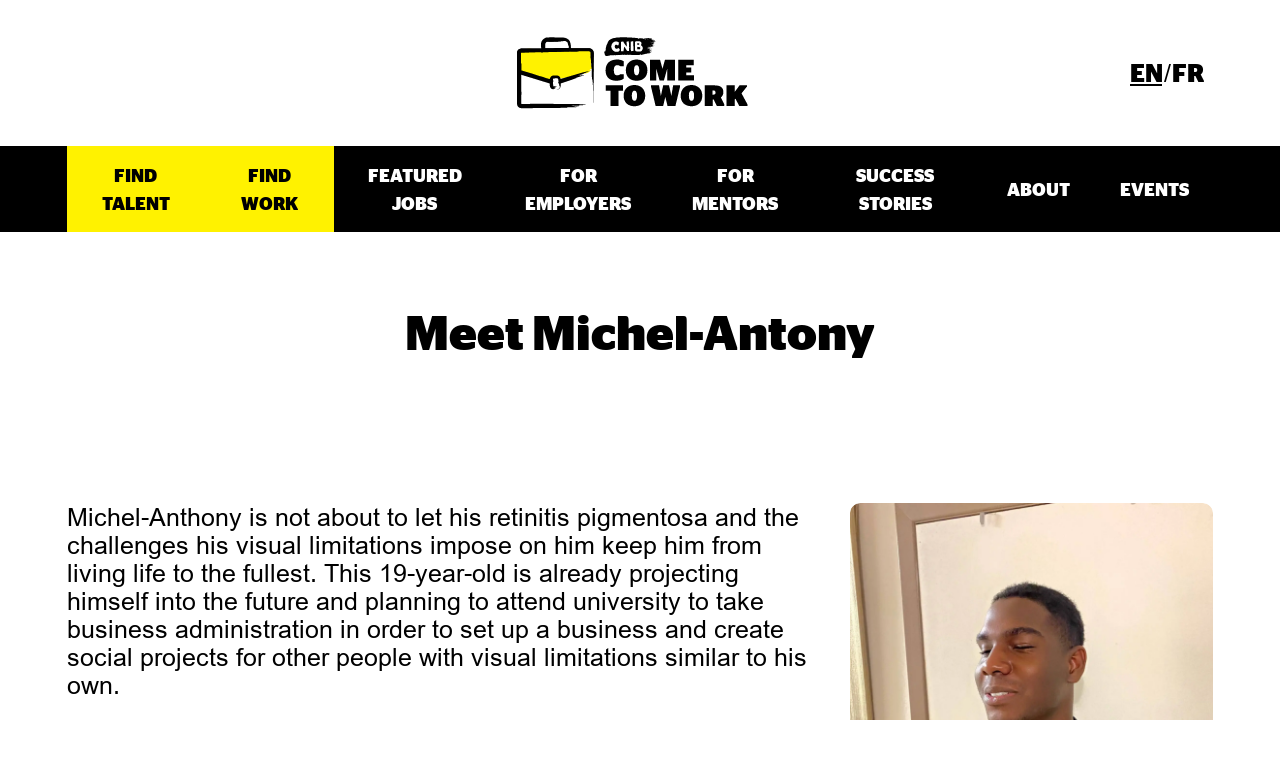

--- FILE ---
content_type: text/html; charset=UTF-8
request_url: https://cometowork.ca/stories/meet-michel-antony
body_size: 7036
content:
<!DOCTYPE html>
<html lang="en" dir="ltr" prefix="og: https://ogp.me/ns#">
  <head>

    <!-- Google Tag Manager -->
    <script>(function(w,d,s,l,i){w[l]=w[l]||[];w[l].push({'gtm.start':
    new Date().getTime(),event:'gtm.js'});var f=d.getElementsByTagName(s)[0],
    j=d.createElement(s),dl=l!='dataLayer'?'&l='+l:'';j.async=true;j.src=
    'https://www.googletagmanager.com/gtm.js?id='+i+dl;f.parentNode.insertBefore(j,f);
    })(window,document,'script','dataLayer','GTM-5934JPV');</script>
    <!-- End Google Tag Manager -->


          <!-- Google Tag Manager -->
      <script>(function(w,d,s,l,i){w[l]=w[l]||[];w[l].push({'gtm.start':
      new Date().getTime(),event:'gtm.js'});var f=d.getElementsByTagName(s)[0],
      j=d.createElement(s),dl=l!='dataLayer'?'&l='+l:'';j.async=true;j.src=
      'https://www.googletagmanager.com/gtm.js?id='+i+dl;f.parentNode.insertBefore(j,f);
      })(window,document,'script','dataLayer','GTM-56FT6JQB');</script>
      <!-- End Google Tag Manager -->
    
    <meta charset="utf-8" />
<link rel="canonical" href="https://cometowork.ca/stories/meet-michel-antony" />
<meta property="og:type" content="story" />
<meta property="og:url" content="https://cometowork.ca/stories/meet-michel-antony" />
<meta property="og:title" content="Look At Me Now Binta" />
<link rel="apple-touch-icon" sizes="120x120" href="/themes/cnib/images/favicons/apple-touch-icon.png"/>
<link rel="icon" type="image/png" sizes="32x32" href="/themes/cnib/images/favicons/favicon-32x32.png"/>
<link rel="icon" type="image/png" sizes="16x16" href="/themes/cnib/images/favicons/favicon-16x16.png"/>
<link rel="manifest" href="/themes/cnib/images/favicons/site.webmanifest"/>
<link rel="mask-icon" href="/themes/cnib/images/favicons/safari-pinned-tab.svg" color="#5bbad5"/>
<meta name="msapplication-TileColor" content="#da532c"/>
<meta name="theme-color" content="#ffffff"/>
<meta name="favicon-generator" content="Drupal responsive_favicons + realfavicongenerator.net" />
<meta name="Generator" content="Drupal 10 (https://www.drupal.org)" />
<meta name="MobileOptimized" content="width" />
<meta name="HandheldFriendly" content="true" />
<meta name="viewport" content="width=device-width, initial-scale=1.0" />
<link rel="alternate" hreflang="en" href="https://cometowork.ca/stories/meet-michel-antony" />
<link rel="alternate" hreflang="fr" href="https://placeauxtalents.ca/modeles/faites-la-rencontre-de-michel-antony" />

    <title>Look At Me Now Binta | CNIB - Come to Work</title>
    <link rel="stylesheet" media="all" href="/sites/default/files/css/css_uJdH7crqO63bsja-tIB3c8vc0OYhOa2L9AFubXR-8uk.css?delta=0&amp;language=en&amp;theme=cnib&amp;include=eJxNyEEOwCAIAMEPEXlSg0rUBJSIHPr7pqf2trNljoxNViaB8rYqz4ASfpZeVHVM_AOMNrVN1h3rDiNJ30kxLbIM71zBbz-smMn5AdA-J4Y" />
<link rel="stylesheet" media="all" href="/sites/default/files/css/css_35Tqorsk-Uo8RPALCNRK499tJDOHJkte-LL6uwR_WL0.css?delta=1&amp;language=en&amp;theme=cnib&amp;include=eJxNyEEOwCAIAMEPEXlSg0rUBJSIHPr7pqf2trNljoxNViaB8rYqz4ASfpZeVHVM_AOMNrVN1h3rDiNJ30kxLbIM71zBbz-smMn5AdA-J4Y" />

    

  </head>


  <body>

    <!-- Google Tag Manager (noscript) -->
    <noscript><iframe src="https://www.googletagmanager.com/ns.html?id=GTM-5934JPV"
    height="0" width="0" style="display:none;visibility:hidden"></iframe></noscript>
    <!-- End Google Tag Manager (noscript) -->

          <!-- Google Tag Manager (noscript) -->
      <noscript><iframe src="https://www.googletagmanager.com/ns.html?id=GTM-56FT6JQB"
      height="0" width="0" style="display:none;visibility:hidden"></iframe></noscript>
      <!-- End Google Tag Manager (noscript) -->
    
    <a href="#main-content" class="u-visually--hidden visually-hidden focusable skip-link">
      Skip to Main Content
    </a>

    
      <div class="dialog-off-canvas-main-canvas" data-off-canvas-main-canvas>
      <div class="l-page">

  <div class="l-page__header">
    <header class="o-header">
  <div class="o-header__bottom">

    <div class="o-header__logo o-header__logo--en">

      
        

  
  <a class="m-logo" href="https://cometowork.ca/" aria-label="Come to Work Home Page.">

        

   




  
        <svg class="l-section__decoration-svg"

                    aria-hidden="true"
      >

      
      <use xmlns:xlink="http://www.w3.org/1999/xlink" xlink:href="/themes/cnib/dist/icons.svg#logo-ENG"></use>
    </svg>
  
  
  </a>

          </div>

          <div class="o-header__language-and-mobile-btn-wrapper">
          <div class="language-switcher-language-url" id="block-language-switcher" role="navigation">
    
        
  
        <ul class="links" role="menu">      
      <li hreflang="en" data-drupal-link-system-path="node/115" role="menuitem" class="is-active" aria-current="page"><a href="https://cometowork.ca/stories/meet-michel-antony" class="language-link is-active" aria-label="English" title="English" lang="en" aria-current="page" hreflang="en" data-drupal-link-system-path="node/115">English</a></li>      
      <li hreflang="fr" data-drupal-link-system-path="node/115" role="menuitem"><a href="https://placeauxtalents.ca/modeles/faites-la-rencontre-de-michel-antony" class="language-link" aria-label="French" title="French" lang="fr" aria-current="false" hreflang="fr" data-drupal-link-system-path="node/115">French</a></li></ul>
  
  </div>


        <div class="o-header__mobile-btn-menu-triger">
          

          
  
     
         



<a
  
        href="#menu-mobile"
  
      id="toggle-icon"
  
  
    class="a-button--icon  a-button--left"

  
  
      aria-label="Menu"
   

    > 
  
    
     
    <div class="u-visually--hidden"></div>
  

              

   




  
        <svg class="a-button--icon__icon"

                    aria-hidden="true"
      >

      
      <use xmlns:xlink="http://www.w3.org/1999/xlink" xlink:href="/themes/cnib/dist/icons.svg#hamburger"></use>
    </svg>
  
              


</a>

        </div>
      </div>
      </div>
</header>
  </div>

  <div class="l-page__menu-main-wrapper">
    <div class="l-page__menu-main">
      <nav aria-labelledby="menu-main-menu" id="menu-main" data-menu-main="" class="m-menu-main">
          
      <h2 class="visually-hidden" id="menu-main-menu">Main Menu</h2>
  
        




        <ul class="m-menu-main__list--level-1 js-menu-main__list" role="menu">

          
      <li class="m-menu-main__item--level-1 js-menu-main__item m-menu-main__item-highlighted"  role="menuitem">
        
                  <a href="https://cometowork.ca/find-talent" class="m-menu-main__link--level-1" data-drupal-link-system-path="node/14">Find Talent</a>
        
              </li>
          
      <li class="m-menu-main__item--level-1 js-menu-main__item m-menu-main__item-highlighted"  role="menuitem">
        
                  <a href="https://cometowork.ca/join-talent-pool" class="m-menu-main__link--level-1" data-drupal-link-system-path="node/5">Find Work</a>
        
              </li>
          
      <li class="m-menu-main__item--level-1 js-menu-main__item"  role="menuitem">
        
                  <a href="https://cometowork.ca/featuredjobs" class="m-menu-main__link--level-1">Featured Jobs</a>
        
              </li>
          
      <li class="m-menu-main__item--level-1 js-menu-main__item"  role="menuitem">
        
                  <a href="https://cometowork.ca/employers" class="m-menu-main__link--level-1" data-drupal-link-system-path="node/7">For Employers</a>
        
              </li>
          
      <li class="m-menu-main__item--level-1 js-menu-main__item"  role="menuitem">
        
                  <a href="https://cometowork.ca/mentors" class="m-menu-main__link--level-1" data-drupal-link-system-path="node/8">For Mentors</a>
        
              </li>
          
      <li class="m-menu-main__item--level-1 js-menu-main__item"  role="menuitem">
        
                  <a href="https://cometowork.ca/stories" class="m-menu-main__link--level-1" data-drupal-link-system-path="node/16">Success Stories</a>
        
              </li>
          
      <li class="m-menu-main__item--level-1 js-menu-main__item"  role="menuitem">
        
                  <a href="https://cometowork.ca/about" class="m-menu-main__link--level-1" data-drupal-link-system-path="node/15">About</a>
        
              </li>
          
      <li class="m-menu-main__item--level-1 js-menu-main__item"  role="menuitem">
        
                  <a href="https://cometowork.ca/events-and-programs" class="m-menu-main__link--level-1" data-drupal-link-system-path="node/17">Events</a>
        
              </li>
        </ul>
  



  </nav>

    </div>
  </div>

  <div class="l-page__menu-mega">
    
  </div>

  
  <div data-drupal-messages-fallback class="hidden"></div>


      <div class="l-page__utilities-tabs">
      
    </div>
  
    <main aria-label="Content" class="l-page__main">

            

  

    
        
      <div class="l-main--story">
      <div class="l-section-bg l-section--[8] l-section-spacing-top--medium l-section-spacing-bottom--small">
        <div class="l-section__zone-1">

                        
    
      
    
          
    
    <h1
    class="a-heading__h2 a-heading--center
                "
        id="main-content"
      >

                  Meet Michel-Antony
      


  </h1>

                
        </div>
      </div>
          
              

      
                              <div class="section">
  



  
  



 

 

  
   




          



          
    

          
          




<div class="l-section--[8|4] theme--white-bg l-section-spacing-top--medium l-section-spacing-bottom--medium  storybook-section__demo--blue" >

    
          
  <div class="l-section__zone-1 l-flex   "  >   
          <div class="m-text">
  <div class="m-text__content s-wysiwyg">
    
  <div class="s-wysiwyg"><p><span><span><span><span lang="EN-CA"><span><span>Michel-Anthony is not about to let his retinitis pigmentosa and the challenges his visual limitations impose on him keep him from living life to the fullest. This 19-year-old is already projecting himself into the future and planning to attend university to take business administration in order to set up a business and create social projects for other people with visual limitations similar to his own. </span></span></span></span></span></span></p>

<p><span><span><span><span lang="EN-CA"><span><span>Like many others in his situation, Michel-Anthony spent a lot of time looking for work and sent countless CVs to companies before landing his first job. <strong>“In some cases, there was simply no way to get my application into the pipeline because it was not accessible at all! </strong>I would have to contact someone in human resources to find out more about the job, and very often I would have to give up because I couldn’t get access to the information.” In the beginning, Michel-Antony indicated his visual limitation on his CV, but he soon changed his approach. “Because nobody ever got back to me, I decided to only mention it during the phone interview or in person,” he admits. Even though he says that he never felt that this got in the way, there were other obstacles along the way. For instance, he would realize by the end of an interview that their work tools were not accessible enough. So, finding a job was not easy.</span></span></span></span></span></span></p>

<p><span><span><span><strong><span lang="EN-CA"><span><span>Michel-Anthony joined our Come to Work program talent pool about a year ago, and would gladly recommend it to anyone.</span></span></span></strong><span lang="EN-CA"><span><span> </span></span></span></span></span></span></p>

<p><span><span><span><span lang="EN-CA"><span><span>The Program connects job seekers who are blind or partially sighted with employers who want to discover a new talent pool as well as give blind candidates the opportunity to acquire professional experience.</span></span></span> </span></span></span></p>

<p><span><span><span><span lang="EN-CA"><span><span>Michel-Antony worked with our team, doing <strong>mocking</strong> <strong>interviews, received tips on drafting his CV, and took part in professional development workshops</strong> on job search strategies. “The mocking interviews helped me develop techniques and skills that I was then able to apply in real-life situations,” he acknowledges. He also took <strong>training in</strong> <strong>Excel</strong> with the Jaws screen reader to fine-tune his technical skills. “I use it at work, and it will come in useful for my studies,” he adds. </span></span></span></span></span></span></p>

<p><span><span><span><strong><span lang="EN-CA"><span><span>In November, he did an internship at The Brick, a partner of the CNIB Foundation’s Come to Work program</span></span></span></strong><span lang="EN-CA"><span><span>, where he was then hired as a customer service representative. </span></span></span></span></span></span></p>

<p><span><span><span><span lang="EN-CA"><span><span>With nothing but praise for his employer and co-workers, <strong>Michel-Antony is delighted to be working with a terrific team that will do anything to make him feel at home and ensure that he has access to his work tools.</strong> “Even the microwave was modified with Braille characters to make it more accessible,” he mentions. When asked about the workplace’s accessibility, he adds that by chance, the lines on the floor outlining the different sections of the store help him more easily navigate his way to his office.&nbsp; </span></span></span></span></span></span></p>

<p>&nbsp;</p>

<p><span><span><span><span><span lang="EN-CA"><span><span>“As a national employer, our participation in the Come to Work program has not only given us the opportunity to meet candidates with outstanding potential (including some terrific recruits), but also to enhance our hiring practices when it comes to diversity and inclusion. We take part in panels and mentoring opportunities that not only enable us to share our industry’s benefits, but also to learn how we can be better employers, managers and citizens,” points out HR Recruitment and Engagement Manager at The Brick, Chantelle Painter.</span></span></span></span></span></span></span></p>

<p><span><span><span><span lang="EN-CA"><span><span>When asked what he is most proud of in his work and what he appreciates the most, Michel-Anthony shows his deeply altruistic side as he responds that it’s being with people and helping them, whether at the store or over the phone. <strong>This job lets him feel as though he is taking part in society and gives him a sense of being useful. </strong></span></span></span></span></span></span></p></div>

  </div>
</div>
      </div>

  
          
  <div class="l-section__zone-2 l-flex   "  >   
                      
          
            




           



  <div class="m-image--rounded-corners ">
    <div class="m-image__image m-image--rounded-corners__image">
        <picture>
                  <source srcset="/sites/default/files/styles/scale_width_200/public/2023-06/michel_antony.webp?itok=hYc8DPia 200w, /sites/default/files/styles/scale_width_400/public/2023-06/michel_antony.webp?itok=XgNZLWY9 400w, /sites/default/files/styles/scale_width_500/public/2023-06/michel_antony.webp?itok=SDDgdtDj 500w, /sites/default/files/styles/scale_width_600/public/2023-06/michel_antony.webp?itok=iQl54y_q 600w, /sites/default/files/styles/scale_width_800/public/2023-06/michel_antony.webp?itok=7x8_w4r6 800w, /sites/default/files/styles/scale_width_1000/public/2023-06/michel_antony.webp?itok=ihdaJbie 1000w, /sites/default/files/styles/scale_width_1250/public/2023-06/michel_antony.webp?itok=sSH2zRYz 1250w, /sites/default/files/styles/scale_width_1500/public/2023-06/michel_antony.webp?itok=DlCusYku 1500w, /sites/default/files/styles/scale_width_3000/public/2023-06/michel_antony.webp?itok=nHJCuomg 1512w" type="image/webp" sizes="100vw" width="800" height="1067"/>
              <source srcset="/sites/default/files/styles/scale_width_200/public/2023-06/michel_antony.jpg?itok=hYc8DPia 200w, /sites/default/files/styles/scale_width_400/public/2023-06/michel_antony.jpg?itok=XgNZLWY9 400w, /sites/default/files/styles/scale_width_500/public/2023-06/michel_antony.jpg?itok=SDDgdtDj 500w, /sites/default/files/styles/scale_width_600/public/2023-06/michel_antony.jpg?itok=iQl54y_q 600w, /sites/default/files/styles/scale_width_800/public/2023-06/michel_antony.jpg?itok=7x8_w4r6 800w, /sites/default/files/styles/scale_width_1000/public/2023-06/michel_antony.jpg?itok=ihdaJbie 1000w, /sites/default/files/styles/scale_width_1250/public/2023-06/michel_antony.jpg?itok=sSH2zRYz 1250w, /sites/default/files/styles/scale_width_1500/public/2023-06/michel_antony.jpg?itok=DlCusYku 1500w, /sites/default/files/styles/scale_width_3000/public/2023-06/michel_antony.jpg?itok=nHJCuomg 1512w" type="image/jpeg" sizes="100vw" width="800" height="1067"/>
                  <img width="600" height="800" srcset="/sites/default/files/styles/scale_width_200/public/2023-06/michel_antony.jpg?itok=hYc8DPia 200w, /sites/default/files/styles/scale_width_400/public/2023-06/michel_antony.jpg?itok=XgNZLWY9 400w, /sites/default/files/styles/scale_width_500/public/2023-06/michel_antony.jpg?itok=SDDgdtDj 500w, /sites/default/files/styles/scale_width_600/public/2023-06/michel_antony.jpg?itok=iQl54y_q 600w, /sites/default/files/styles/scale_width_800/public/2023-06/michel_antony.jpg?itok=7x8_w4r6 800w, /sites/default/files/styles/scale_width_1000/public/2023-06/michel_antony.jpg?itok=ihdaJbie 1000w, /sites/default/files/styles/scale_width_1250/public/2023-06/michel_antony.jpg?itok=sSH2zRYz 1250w, /sites/default/files/styles/scale_width_1500/public/2023-06/michel_antony.jpg?itok=DlCusYku 1500w, /sites/default/files/styles/scale_width_3000/public/2023-06/michel_antony.jpg?itok=nHJCuomg 1512w" sizes="100vw" src="/sites/default/files/styles/scale_width_600/public/2023-06/michel_antony.jpg?itok=iQl54y_q" alt="Photo de Michel-Antony, un jeune homme noir au cheveux courts portant un chandail jaune et un veston gris foncé." loading="lazy" />

  </picture>

    </div>

    
      </div>

      </div>

  
  
  
  
</div>
</div>
                  
    
  

          </div>

  

    

  
  
   



      </main>

  <div class="l-page__footer">
    
<footer class="o-footer">
  <div class="o-footer__top">
    <div class="o-footer__top-container">

      <div class="o-footer__logo o-footer__logo--en">

        
          

  
  <a class="m-logo" href="https://cometowork.ca/" aria-label="Come to Work Home Page.">

        

   




  
        <svg class="l-section__decoration-svg"

                    aria-hidden="true"
      >

      
      <use xmlns:xlink="http://www.w3.org/1999/xlink" xlink:href="/themes/cnib/dist/icons.svg#logo-ENG"></use>
    </svg>
  
  
  </a>

              </div>

      <div class="o-footer__menu">
        <nav aria-labelledby="block-menu-footer-menu" id="block-menu-footer">
          
      <h2 class="visually-hidden" id="block-menu-footer-menu">Footer Menu</h2>
  
        


              <ul class="m-menu-footer" role="menu">
              
      <li class="m-menu-footer__item" aria-label="Find Talent" role="menuitem">
        <a href="https://cometowork.ca/find-talent" class="m-menu-footer__link" data-drupal-link-system-path="node/14">Find Talent</a>
              </li>
          
      <li class="m-menu-footer__item" aria-label="Find Work" role="menuitem">
        <a href="https://cometowork.ca/join-talent-pool" class="m-menu-footer__link" data-drupal-link-system-path="node/5">Find Work</a>
              </li>
          
      <li class="m-menu-footer__item" aria-label="Events" role="menuitem">
        <a href="https://cometowork.ca/events-and-programs" class="m-menu-footer__link" data-drupal-link-system-path="node/17">Events</a>
              </li>
          
      <li class="m-menu-footer__item" aria-label="Privacy" role="menuitem">
        <a href="https://cometowork.ca/privacy" class="m-menu-footer__link" data-drupal-link-system-path="node/13">Privacy</a>
              </li>
          
      <li class="m-menu-footer__item" aria-label="Contact" role="menuitem">
        <a href="https://cometowork.ca/contact" class="m-menu-footer__link" data-drupal-link-system-path="node/11">Contact</a>
              </li>
        </ul>
  



  </nav>

      </div>
    </div>
  </div>

  <div class="o-footer__bottom">
    
    <div class="o-footer__legal">
      Copyright &copy; 2026 CNIB. All Rights Reserved.
    </div>

          <ul class="o-footer__social">

                  <li>
            

          
  
     
         



<a
  
        href="https://www.facebook.com/myCNIB/"
  
  
      target="_blank"
  
    class="a-button--icon  a-button--left"

  
  
      aria-label="Follow us on Facebook"
   

    > 
  
    
     
    <div class="u-visually--hidden"></div>
  

              

   




  
        <svg class="a-button--icon__icon"

                    aria-hidden="true"
      >

      
      <use xmlns:xlink="http://www.w3.org/1999/xlink" xlink:href="/themes/cnib/dist/icons.svg#social-facebook"></use>
    </svg>
  
              


</a>

          </li>
        
                  <li>
            

          
  
     
         



<a
  
        href="https://www.linkedin.com/company/cnib/"
  
  
      target="_blank"
  
    class="a-button--icon  a-button--left"

  
  
      aria-label="Follow us on LinkedIn"
   

    > 
  
    
     
    <div class="u-visually--hidden"></div>
  

              

   




  
        <svg class="a-button--icon__icon"

                    aria-hidden="true"
      >

      
      <use xmlns:xlink="http://www.w3.org/1999/xlink" xlink:href="/themes/cnib/dist/icons.svg#social-linkedin"></use>
    </svg>
  
              


</a>

          </li>
        
                  <li>
            

          
  
     
         



<a
  
        href="https://twitter.com/CNIB"
  
  
      target="_blank"
  
    class="a-button--icon  a-button--left"

  
  
      aria-label="Follow us on X"
   

    > 
  
    
     
    <div class="u-visually--hidden"></div>
  

              

   




  
        <svg class="a-button--icon__icon"

                    aria-hidden="true"
      >

      
      <use xmlns:xlink="http://www.w3.org/1999/xlink" xlink:href="/themes/cnib/dist/icons.svg#social-twitter-x"></use>
    </svg>
  
              


</a>

          </li>
        
                  <li>
            

          
  
     
         



<a
  
        href="https://www.instagram.com/cnibfoundation/"
  
  
      target="_blank"
  
    class="a-button--icon  a-button--left"

  
  
      aria-label="Follow us on Instagram"
   

    > 
  
    
     
    <div class="u-visually--hidden"></div>
  

              

   




  
        <svg class="a-button--icon__icon"

                    aria-hidden="true"
      >

      
      <use xmlns:xlink="http://www.w3.org/1999/xlink" xlink:href="/themes/cnib/dist/icons.svg#social-instagram"></use>
    </svg>
  
              


</a>

          </li>
        
                  <li>
            

          
  
     
         



<a
  
        href="https://www.youtube.com/user/cnibnatcomm"
  
  
      target="_blank"
  
    class="a-button--icon  a-button--left"

  
  
      aria-label="Follow us on Youtube"
   

    > 
  
    
     
    <div class="u-visually--hidden"></div>
  

              

   




  
        <svg class="a-button--icon__icon"

                    aria-hidden="true"
      >

      
      <use xmlns:xlink="http://www.w3.org/1999/xlink" xlink:href="/themes/cnib/dist/icons.svg#social-youtube"></use>
    </svg>
  
              


</a>

          </li>
        
      </ul>
      </div>

</footer>
    
  </div>
</div>

<nav aria-labelledby="menu-mobile-menu" id="menu-mobile" data-menu-mobile="" class="m-menu-mobile">
          
      <h2 class="visually-hidden" id="menu-mobile-menu">Mobile Menu</h2>
  
        



        <ul class="m-menu-mobile__list--level-1" role="menu">

              
        <li class="m-menu-mobile__item--level-1 m-menu-mobile__item-highlighted"  role="menuitem">
                                  <a href="https://cometowork.ca/find-talent" class="m-menu-mobile__link--level-1" data-drupal-link-system-path="node/14">Find Talent</a>
          
                  </li>
              
        <li class="m-menu-mobile__item--level-1 m-menu-mobile__item-highlighted"  role="menuitem">
                                  <a href="https://cometowork.ca/join-talent-pool" class="m-menu-mobile__link--level-1" data-drupal-link-system-path="node/5">Find Work</a>
          
                  </li>
              
        <li class="m-menu-mobile__item--level-1"  role="menuitem">
                                  <a href="https://cometowork.ca/featuredjobs" class="m-menu-mobile__link--level-1">Featured Jobs</a>
          
                  </li>
              
        <li class="m-menu-mobile__item--level-1"  role="menuitem">
                                  <a href="https://cometowork.ca/employers" class="m-menu-mobile__link--level-1" data-drupal-link-system-path="node/7">For Employers</a>
          
                  </li>
              
        <li class="m-menu-mobile__item--level-1"  role="menuitem">
                                  <a href="https://cometowork.ca/mentors" class="m-menu-mobile__link--level-1" data-drupal-link-system-path="node/8">For Mentors</a>
          
                  </li>
              
        <li class="m-menu-mobile__item--level-1"  role="menuitem">
                                  <a href="https://cometowork.ca/stories" class="m-menu-mobile__link--level-1" data-drupal-link-system-path="node/16">Success Stories</a>
          
                  </li>
              
        <li class="m-menu-mobile__item--level-1"  role="menuitem">
                                  <a href="https://cometowork.ca/about" class="m-menu-mobile__link--level-1" data-drupal-link-system-path="node/15">About</a>
          
                  </li>
              
        <li class="m-menu-mobile__item--level-1"  role="menuitem">
                                  <a href="https://cometowork.ca/events-and-programs" class="m-menu-mobile__link--level-1" data-drupal-link-system-path="node/17">Events</a>
          
                  </li>
      
    </ul>
  



  </nav>


  </div>

    <script>window.dataLayer = window.dataLayer || []; window.dataLayer.push({"drupalLanguage":"en","drupalCountry":"CA","siteName":"CNIB - Come to Work","entityCreated":"1680209735","entityLangcode":"en","entityStatus":"1","entityUid":"1","entityUuid":"b5d392d0-efc4-411f-bae2-e44cce9c23ce","entityVid":"1208","entityName":"administrator","entityType":"node","entityBundle":"news","entityId":"115","entityTitle":"Meet Michel Antony","userUid":0});</script>

  
    <script type="application/json" data-drupal-selector="drupal-settings-json">{"path":{"baseUrl":"\/","pathPrefix":"","currentPath":"node\/115","currentPathIsAdmin":false,"isFront":false,"currentLanguage":"en"},"pluralDelimiter":"\u0003","suppressDeprecationErrors":true,"ajaxPageState":{"libraries":"eJxNyFsKAzEIRuENybik8pvIJGAuaCzM7kuf2rfznTK78G1LYFS-PYbOpJJx1nihjj75H1RxYHjUWbTh3ZcHbThux27B1XPDrt-5cu4U69G0UjxxdLAg9AM03i9b","theme":"cnib","theme_token":null},"ajaxTrustedUrl":[],"dataLayer":{"defaultLang":"en","languages":{"en":{"id":"en","name":"English","direction":"ltr","weight":0},"fr":{"id":"fr","name":"French","direction":"ltr","weight":1}}},"user":{"uid":0,"permissionsHash":"da4cf6efc0be0718bc347635ff08d2c9bc09f9a9ee2bd3f88c922c18f5f6bd33"}}</script>
<script src="/sites/default/files/js/js_CNDzpgFJQWLiromhEtZ9rN7pA2xsZf9e-CFwPBzAXeQ.js?scope=footer&amp;delta=0&amp;language=en&amp;theme=cnib&amp;include=eJxLzstM0k_PyU9KzNFJBrFzc1PzSnVSEksScxIrU4v0k1IzEssy84uKAVSiECs"></script>

    
        
  </body>
</html>


--- FILE ---
content_type: text/css
request_url: https://cometowork.ca/sites/default/files/css/css_35Tqorsk-Uo8RPALCNRK499tJDOHJkte-LL6uwR_WL0.css?delta=1&language=en&theme=cnib&include=eJxNyEEOwCAIAMEPEXlSg0rUBJSIHPr7pqf2trNljoxNViaB8rYqz4ASfpZeVHVM_AOMNrVN1h3rDiNJ30kxLbIM71zBbz-smMn5AdA-J4Y
body_size: 33686
content:
/* @license GPL-2.0-or-later https://www.drupal.org/licensing/faq */
:root{--spacer:0.746592rem}@media(min-width:56.25em){:root{--spacer:1.12rem}}:root,.theme--light-yellow-bg,.theme--white-bg,.theme--light-bg,.adminspring-theme{--c-button:hsl(56.9,100%,50%);--c-button--active:hsl(0,0%,0%);--c-button-border:hsl(0,0%,0%);--c-button-border--active:hsl(0,0%,0%);--c-button-text:hsl(0,0%,0%);--c-button-text--active:hsl(56.9,100%,50%);--c-button--secondary:hsl(0,0%,90.2%);--c-button-border--secondary:hsl(0,0%,90.2%);--c-button--secondary--active:hsl(0,0%,22%);--c-button-text--secondary:hsl(0,0%,22%);--c-button-text--secondary--active:hsl(0,0%,90.2%);--c-chip:hsl(0,0%,22%);--c-chip--active:hsl(0,0%,22%);--c-chip-border:hsl(0,0%,90.2%);--c-chip-border--active:hsl(0,0%,90.2%);--c-chip-background:hsl(0,0%,90.2%);--c-chip-background--active:hsl(0,0%,90.2%);--c-image-caption-text:hsl(0,0%,22%);--c-link:hsl(223.3,100%,42.2%);--c-link--active:hsl(223.3,100%,42.2%);--c-link-decoration:hsl(223.3,100%,42.2%);--c-link-decoration--active:hsl(223.3,100%,42.2%);--c-list-bullet:hsl(223.3,100%,42.2%);--c-text:hsl(0,0%,0%);--c-heading:hsl(0,0%,0%);--c-heading-link:hsl(223.3,100%,42.2%);--c-heading-link--active:hsl(223.3,100%,42.2%);--c-heading-link-icon:hsl(0,100%,62.5%);--c-heading-prefix:hsl(56.9,100%,50%);--c-inline-menu-text:hsl(0,0%,22%);--c-inline-menu-text--active:hsl(0,100%,62.5%);--c-inline-menu-line:hsl(223.3,100%,42.2%);--c-inline-menu-line--active:hsl(0,100%,62.5%);--c-quote:hsl(0,0%,0%);--c-quote--suorce-type:hsl(56.9,100%,50%);--c-quote--suorce-type--bg:hsl(0,0%,0%);--c-card--horizontal-background:hsl(56.5,100%,90%);--c-card--horizontal-text:hsl(0,0%,0%);--c-card-background:hsl(0,0%,100%);--c-card-border:hsl(0,0%,0%);--c-card-icon-background:hsl(56.9,100%,50%);--c-card-title:hsl(0,0%,0%);--c-card-title--active:hsl(0,0%,0%);--c-card--bordered-title:hsl(0,0%,0%);--c-card--bordered-title--active:hsl(0,0%,0%);--c-card--bordered-text:hsl(0,0%,0%);--c-card--image-highlight-below-text:hsl(0,0%,0%);--c-card--image-highlight-below-bg:hsl(56.9,100%,50%);--c-card--illustration:hsl(0,0%,0%);--c-card--image-text:hsl(0,0%,0%);--c-listing-item--border:hsl(0,0%,0%);--c-pager--btn:hsl(56.9,100%,50%);--c-pager--btn--hover:hsl(0,0%,0%);--c-pager--btn-border:hsl(0,0%,0%);--c-pager--btn-svg:hsl(0,0%,0%);--c-pager--btn-svg--hover:hsl(56.9,100%,50%);--c-pager--item-active-text:hsl(0,0%,100%);--c-pager--item-active-bg:hsl(0,0%,0%);--c-pager--item-text:hsl(0,0%,0%);--c-pager--item-text--hover:hsl(0,0%,100%);--c-pager--item-bg:hsl(56.5,100%,90%);--c-pager--item-bg--hover:hsl(0,0%,0%);--c-pager--item-border:hsl(0,0%,0%)}.theme--black-bg,.theme--dark-bg{--c-text:hsl(0,0%,100%);--c-heading:hsl(0,0%,100%);--c-heading-link:hsl(0,0%,90.2%);--c-heading-link--active:hsl(0,0%,100%);--c-heading-link-icon:hsl(0,100%,62.5%);--c-image-caption-text:hsl(0,0%,22%);--c-link:hsl(0,0%,90.2%);--c-link--active:hsl(0,0%,100%);--c-link-decoration:hsl(223.3,100%,42.2%);--c-link-decoration--active:hsl(0,0%,100%);--c-button:hsl(56.9,100%,50%);--c-button--active:hsl(0,0%,0%);--c-button-border:hsl(0,0%,0%);--c-button-border--active:hsl(56.9,100%,50%);--c-button-text:hsl(0,0%,0%);--c-button-text--active:hsl(56.9,100%,50%);--c-button--secondary:hsl(0,0%,90.2%);--c-button-border--secondary:hsl(0,0%,90.2%);--c-button--secondary--active:hsl(0,0%,22%);--c-button-text--secondary:hsl(0,0%,22%);--c-button-text--secondary--active:hsl(0,0%,90.2%);--c-list-bullet:hsl(223.3,100%,42.2%);--c-inline-menu-text:hsl(0,0%,90.2%);--c-inline-menu-text--active:hsl(0,0%,100%);--c-inline-menu-line:hsl(57.2,100%,75.1%);--c-inline-menu-line--active:hsl(0,0%,100%);--c-quote:hsl(0,0%,100%);--c-quote--suorce-type:hsl(56.9,100%,50%);--c-card--horizontal-background:hsl(0,0%,100%);--c-card--horizontal-text:hsl(0,0%,0%);--c-card--bordered-illustration:hsl(0,0%,0%);--c-card-background:hsl(0,0%,100%);--c-card-border:hsl(0,0%,100%);--c-card-text:hsl(0,0%,100%);--c-card-title:hsl(0,0%,100%);--c-card-title--active:hsl(56.9,100%,50%);--c-card--bordered-title:hsl(0,0%,0%);--c-card--bordered-title--active:hsl(0,0%,0%);--c-card--bordered-text:hsl(0,0%,0%);--c-card--image-text:hsl(56.9,100%,50%);--c-card--illustration:hsl(0,0%,100%);--follow-us-title-color:hsl(0,0%,100%);--c-listing-item--border:hsl(0,0%,100%);--c-pager--btn:hsl(56.9,100%,50%);--c-pager--btn--hover:hsl(0,0%,0%);--c-pager--btn-border:hsl(0,0%,0%);--c-pager--btn-svg:hsl(0,0%,0%);--c-pager--btn-svg--hover:hsl(56.9,100%,50%);--c-pager--item-active-text:hsl(0,0%,0%);--c-pager--item-active-bg:hsl(56.9,100%,50%);--c-pager--item-text:hsl(0,0%,0%);--c-pager--item-text--hover:hsl(0,0%,0%);--c-pager--item-bg:hsl(0,0%,100%);--c-pager--item-bg--hover:hsl(56.5,100%,90%);--c-pager--item-border:hsl(0,0%,0%)}.theme--white-bg{--c-section-background:hsl(0,0%,100%)}.theme--light-yellow-bg{--c-section-background:hsl(56.5,100%,90%)}.theme--black-bg{--c-section-background:hsl(0,0%,0%)}*,::before,::after{box-sizing:border-box}html{-webkit-text-size-adjust:100%;-moz-tab-size:4;-o-tab-size:4;tab-size:4}body{margin:0}hr{height:0;color:inherit}abbr[title]{-webkit-text-decoration:underline dotted;text-decoration:underline dotted}b,strong{font-weight:bolder}code,kbd,samp,pre{font-family:ui-monospace,SFMono-Regular,Consolas,"Liberation Mono",Menlo,monospace;font-size:1em}small{font-size:80%}sub,sup{font-size:75%;line-height:0;position:relative;vertical-align:baseline}sub{bottom:-0.25em}sup{top:-0.5em}table{text-indent:0;border-color:inherit}button,input,optgroup,select,textarea{font-family:inherit;font-size:100%;line-height:1.15;margin:0}button,select{text-transform:none}button,[type=button],[type=reset],[type=submit]{-webkit-appearance:button}::-moz-focus-inner{border-style:none;padding:0}:-moz-focusring{outline:1px dotted ButtonText}:-moz-ui-invalid{box-shadow:none}legend{padding:0}progress{vertical-align:baseline}::-webkit-inner-spin-button,::-webkit-outer-spin-button{height:auto}[type=search]{-webkit-appearance:textfield;outline-offset:-2px}::-webkit-search-decoration{-webkit-appearance:none}::-webkit-file-upload-button{-webkit-appearance:button;font:inherit}summary{display:list-item}html{line-height:28px;color:hsl(0,0%,0%);font-family:"Arial",sans-serif;font-size:25px;box-sizing:border-box;-webkit-text-size-adjust:100%;-moz-text-size-adjust:100%;text-size-adjust:100%;font-weight:400}body{background-color:hsl(0,0%,100%)}h1,h2,h3,h4,h5,h6{margin:0;padding:0;font-size:inherit}ul,ol{margin:0;padding:0}li{margin:0;padding:0;list-style-type:none;list-style-position:none}svg{transform-style:preserve-3d}.l-section__decoration-bottom>svg,.l-section__decoration-top>svg,.m-logo>svg,.a-svg--demo>svg,.a-svg__core{position:absolute;top:0;left:0;width:100%;height:100%}.a-svg--demo{padding-bottom:100%;position:relative;width:100%;height:0}.m-audio__title h2{text-align:center}.m-audio__description{margin-bottom:var(--spacer)}.m-audio__item{margin-bottom:calc(var(--spacer)*.75)}.m-audio__item h2{margin-bottom:calc(var(--spacer)*.25)}.m-audio__item-track iframe{width:100%}.m-input-submit,.m-input-submit--text,.a-button--circle,.a-button--icon,.a-button--icon-left,.a-button--icon-right,.u-readmore__link,.m-input-submit#edit-reset,.a-button--secondary,.a-button{display:inline-block;border:1px solid rgba(0,0,0,0);text-align:center;text-decoration:none;line-height:1.2;cursor:pointer;transition:background-color .3s;-webkit-appearance:none;-moz-appearance:none;appearance:none;border-radius:.4rem}.m-input-submit,.m-input-submit--text,.a-button--icon-left,.a-button--icon-right,.u-readmore__link,.m-input-submit#edit-reset,.a-button--secondary,.a-button--circle,.a-button{padding:.4rem 1rem}.u-readmore__link,.m-input-submit#edit-reset,.m-input-submit,.m-input-submit--text,.a-button--secondary,.a-button--circle,.a-button--icon-left,.a-button--icon-right,.a-button{width:-moz-fit-content !important;width:fit-content !important}.a-button--circle,.a-button--icon-left,.a-button--icon-right,.a-button{border:1px solid var(--c-button-border);background-color:var(--c-button);color:var(--c-button-text)}.a-button--circle:hover,.a-button--icon-left:hover,.a-button--icon-right:hover,.a-button:hover,.a-button--circle:focus,.a-button--icon-left:focus,.a-button--icon-right:focus,.a-button:focus,.a-button--circle:active,.a-button--icon-left:active,.a-button--icon-right:active,.a-button:active{border-color:var(--c-button-border--active);background-color:var(--c-button--active);color:var(--c-button-text--active)}.u-readmore__link,.m-input-submit#edit-reset,.m-input-submit,.m-input-submit--text,.a-button--secondary{border:1px solid var(--c-button-border--secondary);background-color:var(--c-button--secondary);color:var(--c-button-text--secondary)}.u-readmore__link:hover,.m-input-submit#edit-reset:hover,.m-input-submit:hover,.m-input-submit--text:hover,.a-button--secondary:hover,.u-readmore__link:focus,.m-input-submit#edit-reset:focus,.m-input-submit:focus,.m-input-submit--text:focus,.a-button--secondary:focus,.u-readmore__link:active,.m-input-submit#edit-reset:active,.m-input-submit:active,.m-input-submit--text:active,.a-button--secondary:active{border-color:var(--c-button-border--secondary);background-color:var(--c-button--secondary--active);color:var(--c-button-text--secondary--active)}.a-button--icon{border:1px solid var(--c-button-border--secondary);background-color:var(--c-button--secondary);color:var(--c-button-text--secondary)}.a-button--icon:hover,.a-button--icon:focus,.a-button--icon:active{background-color:var(--c-button--secondary--active);color:var(--c-button-tex--secondary--active)}.a-button--circle__icon,.a-button--icon__icon,.a-button--icon-left__icon,.a-button--icon-right__icon{display:inline-block;width:1em;height:1em;vertical-align:bottom;fill:currentColor}.a-button--icon-right__icon{margin-left:calc(var(--spacer)*.5)}.a-button--icon-left__icon{margin-right:calc(var(--spacer)*.5)}.a-button--icon{padding:calc(var(--spacer)*.5)}.a-button--circle{padding:calc(var(--spacer)*.55) calc(var(--spacer)*.7);border-radius:50%}.a-button--right{display:block;margin-left:auto;margin-right:0}.a-button--left{display:block;margin-left:0;margin-right:auto}.a-button--center{display:block;margin:0 auto}.a-icon-external--xlarge svg,.a-icon-external--large svg,.a-icon-external--medium svg,.a-icon-external--small svg,.a-icon-external--xsmall svg,.a-icon--xlarge,.a-icon--large,.a-icon--medium,.a-icon--small,.a-icon--xsmall,.a-icon--xxsmall,.a-icon--xxxsmall{display:block;fill:currentColor}.a-icon--xxxsmall{width:.8rem;height:.8rem}.a-icon--xxsmall{width:1.6rem;height:1.6rem}.a-icon--xsmall{width:1.92rem;height:1.68rem}.a-icon--small{width:3.12rem;height:2.72rem}.a-icon--medium{width:4.32rem;height:3.76rem}.a-icon--large{width:7.36rem;height:6.4rem}.a-icon--xlarge{width:9.72rem;height:8.64rem}.a-icon--inline{display:inline-block;width:.6em;height:.6em;vertical-align:bottom;fill:currentColor}.storybook-icons{display:flex;flex-wrap:wrap;gap:.8rem}.a-icon-external--xsmall svg{width:1.92rem;height:1.68rem}.a-icon-external--small svg{width:3.12rem;height:2.72rem}.a-icon-external--medium svg{width:4.32rem;height:3.76rem}.a-icon-external--large svg{width:7.36rem;height:6.4rem}.a-icon-external--xlarge svg{width:9.72rem;height:8.64rem}.a-icon-external--description{display:none}.u-readmore--inline__link:link,.m-form-element--webform-document-file .file a:link,.m-form-element--webform-image-file .file a:link,.m-input-checkbox+label a:link,.s-wysiwyg a:link:not([class]),.cke_editable a:link:not([class]),table a:link,.a-link--text-icon:link,.u-readmore--inline__link:visited,.m-form-element--webform-document-file .file a:visited,.m-form-element--webform-image-file .file a:visited,.m-input-checkbox+label a:visited,.s-wysiwyg a:visited:not([class]),.cke_editable a:visited:not([class]),table a:visited,.a-link--text-icon:visited,.a-link:link,.a-link:visited{text-decoration:underline;-webkit-text-decoration-color:var(--c-link-decoration);text-decoration-color:var(--c-link-decoration);color:var(--c-link);transition:color .2s ease-in-out,-webkit-text-decoration-color .1s ease-in-out;transition:color .2s ease-in-out,text-decoration-color .1s ease-in-out;transition:color .2s ease-in-out,text-decoration-color .1s ease-in-out,-webkit-text-decoration-color .1s ease-in-out}.u-readmore--inline__link:hover,.m-form-element--webform-document-file .file a:hover,.m-form-element--webform-image-file .file a:hover,.m-input-checkbox+label a:hover,.s-wysiwyg a:hover:not([class]),.cke_editable a:hover:not([class]),table a:hover,.a-link--text-icon:hover,.u-readmore--inline__link:focus,.m-form-element--webform-document-file .file a:focus,.m-form-element--webform-image-file .file a:focus,.m-input-checkbox+label a:focus,.s-wysiwyg a:focus:not([class]),.cke_editable a:focus:not([class]),table a:focus,.a-link--text-icon:focus,.u-readmore--inline__link:active,.m-form-element--webform-document-file .file a:active,.m-form-element--webform-image-file .file a:active,.m-input-checkbox+label a:active,.s-wysiwyg a:active:not([class]),.cke_editable a:active:not([class]),table a:active,.a-link--text-icon:active,.a-link:hover,.a-link:focus,.a-link:active{background-color:rgba(0,0,0,.1254901961);-webkit-text-decoration-color:var(--c-link-decoration--active);text-decoration-color:var(--c-link-decoration--active);color:var(--c-link--active)}.a-link--icon-right,.a-link--icon{display:flex;align-items:center;transition:color .2s ease-in-out,-webkit-text-decoration-color .1s ease-in-out;transition:color .2s ease-in-out,text-decoration-color .1s ease-in-out;transition:color .2s ease-in-out,text-decoration-color .1s ease-in-out,-webkit-text-decoration-color .1s ease-in-out}.a-link--icon-right:hover,.a-link--icon:hover,.a-link--icon-right:focus,.a-link--icon:focus,.a-link--icon-right:active,.a-link--icon:active{text-decoration:underline}.a-link--icon .a-icon,.a-link--icon .a-icon--sm{order:-1;margin-right:calc(var(--spacer)*.5);border-radius:50%;background-color:hsl(171.1,100%,34.3%);padding:0;color:hsl(0,0%,100%)}.a-link--text-icon{display:inline-flex;flex-wrap:nowrap;align-items:center;text-decoration:none}.a-link--text-icon:hover,.a-link--text-icon:focus,.a-link--text-icon:active{background-color:rgba(0,0,0,0);text-decoration:underline}.a-list__item,.s-wysiwyg ul:not([class]) li,.cke_editable ul:not([class]) li,.a-list--unordered-2col li,.a-list--unordered li{padding-left:0}.s-wysiwyg ul:not([class]),.cke_editable ul:not([class]),.a-list--unordered-2col,.a-list--unordered{margin-top:calc(var(--spacer)*.5);margin-bottom:calc(var(--spacer)*.5);padding-left:0;list-style-type:none}.s-wysiwyg ul:not([class]) li,.cke_editable ul:not([class]) li,.a-list--unordered-2col li,.a-list--unordered li{position:relative;margin-bottom:calc(var(--spacer)*.5);margin-left:var(--spacer);-moz-column-break-inside:avoid;break-inside:avoid;page-break-inside:avoid}.s-wysiwyg ul:not([class]) li:last-child,.cke_editable ul:not([class]) li:last-child,.a-list--unordered-2col li:last-child,.a-list--unordered li:last-child{margin-bottom:var(--spacer)}.s-wysiwyg ul:not([class]) li ol>li,.cke_editable ul:not([class]) li ol>li,.a-list--unordered-2col li ol>li,.a-list--unordered li ol>li{margin-left:calc(var(--spacer)*.75);padding-left:calc(var(--spacer)*.25)}.s-wysiwyg ul:not([class]) li ol>li:before,.cke_editable ul:not([class]) li ol>li:before,.a-list--unordered-2col li ol>li:before,.a-list--unordered li ol>li:before{content:""}.s-wysiwyg ul:not([class]) li:before,.cke_editable ul:not([class]) li:before,.a-list--unordered-2col li:before,.a-list--unordered li:before{position:absolute;top:0;left:calc(var(--spacer)*-1);content:"•"}@media(min-width:37.5em){.a-list--unordered-2col{-moz-column-count:2;column-count:2;-moz-column-gap:calc(var(--spacer)*.5);column-gap:calc(var(--spacer)*.5)}}.a-list--unordered-2col>li{-moz-column-break-inside:avoid;break-inside:avoid;page-break-inside:avoid}.s-wysiwyg ol:not([class]),.cke_editable ol:not([class]),.a-list--ordered-alpha,.a-list--ordered-roman,.a-list--ordered-decimal,.a-list--ordered{margin-top:calc(var(--spacer)*.5);margin-bottom:calc(var(--spacer)*.5);padding-left:0;counter-reset:list}.s-wysiwyg ol:not([class])>li,.cke_editable ol:not([class])>li,.a-list--ordered-alpha>li,.a-list--ordered-roman>li,.a-list--ordered-decimal>li,.a-list--ordered>li{position:relative;margin-bottom:calc(var(--spacer)*.5);margin-left:calc(var(--spacer)*1.25);list-style:decimal;-moz-column-break-inside:avoid;break-inside:avoid;page-break-inside:avoid}.s-wysiwyg ol:not([class])>li ol,.cke_editable ol:not([class])>li ol,.a-list--ordered-alpha>li ol,.a-list--ordered-roman>li ol,.a-list--ordered-decimal>li ol,.s-wysiwyg ol:not([class])>li ul,.cke_editable ol:not([class])>li ul,.a-list--ordered-alpha>li ul,.a-list--ordered-roman>li ul,.a-list--ordered-decimal>li ul,.a-list--ordered>li ol,.a-list--ordered>li ul{margin-top:calc(var(--spacer)*.5);margin-bottom:calc(var(--spacer)*.5);padding-left:var(--spacer)}.s-wysiwyg ol:not([class])>li ol li,.cke_editable ol:not([class])>li ol li,.a-list--ordered-alpha>li ol li,.a-list--ordered-roman>li ol li,.a-list--ordered-decimal>li ol li,.s-wysiwyg ol:not([class])>li ul li,.cke_editable ol:not([class])>li ul li,.a-list--ordered-alpha>li ul li,.a-list--ordered-roman>li ul li,.a-list--ordered-decimal>li ul li,.a-list--ordered>li ol li,.a-list--ordered>li ul li{margin-left:calc(var(--spacer)*.75);padding-left:calc(var(--spacer)*.25);list-style:inherit}.a-list--ordered-decimal>li{list-style-type:decimal}.a-list--ordered-decimal>li .a-list--ordered-roman>li{list-style-type:upper-roman}.a-list--ordered-decimal>li .a-list--ordered-alpha>li{list-style-type:upper-alpha}.a-list--ordered-roman>li{list-style-type:upper-roman}.a-list--ordered-roman>li .a-list--ordered-alpha>li{list-style-type:upper-alpha}.a-list--ordered-roman>li .a-list--ordered-decimal>li{list-style-type:decimal}.a-list--ordered-alpha>li{list-style-type:upper-alpha}.a-list--ordered-alpha>li .a-list--ordered-decimal>li{list-style-type:decimal}.a-list--ordered-alpha>li .a-list--ordered-roman>li{list-style-type:upper-roman}.a-table,table{display:block;margin-top:var(--spacer);margin-bottom:var(--spacer);background:linear-gradient(90deg,white 0%,rgba(255,255,255,0)),linear-gradient(-90deg,white 0%,rgba(255,255,255,0)) 100% 0,radial-gradient(farthest-side at 0% 50%,rgba(0,0,0,0.2),rgba(0,0,0,0)),radial-gradient(farthest-side at 100% 50%,rgba(0,0,0,0.2),rgba(0,0,0,0)) 100% 0%;background-color:#fff;background-repeat:no-repeat;background-size:100px 100%,100px 100%,14px 100%,14px 100%;width:100%;max-width:100%;height:100%;border-collapse:separate;background-attachment:local,local,scroll,scroll;-webkit-overflow-scrolling:touch;overflow-x:auto}@media screen and (-ms-high-contrast:active){.a-table,table{background:none}}.a-table--content-columns{display:table}.a-table--equal-columns{display:table;table-layout:fixed}table caption{text-align:left}td,th{border:1px solid hsl(0,0%,90.2%);padding:calc(var(--spacer)*.5) calc(var(--spacer)*.25)}th{border-width:0 0 2px 0;border-color:hsl(223.3,100%,42.2%);vertical-align:bottom;text-align:left;color:hsl(0,0%,22%)}th:not(:last-child){border-right-color:hsl(0,0%,100%)}tbody th{border-width:0 2px 0 0;border-color:hsl(223.3,100%,42.2%)}tbody th:not(:last-child){border-right-color:hsl(223.3,100%,42.2%)}tbody th:first-of-type{border-top:1px solid hsl(0,0%,90.2%)}tbody th:last-of-type{border-bottom:1px solid hsl(0,0%,90.2%)}td{vertical-align:top}td:first-child{border-left-width:2px}td:last-child{border-right-width:2px}tr:nth-child(even){background-color:rgba(228,231,235,.2)}tr:last-child{border-bottom:2px solid hsl(0,0%,90.2%)}.a-table__col--narrow{width:10%}@font-face{font-family:"Stag Sans Web";src:url(/themes/cnib/fonts/stagsans/StagSans-Black-Web.woff2) format("woff2"),url(/themes/cnib/fonts/stagsans/StagSans-Black-Web.woff) format("woff");font-weight:900;font-style:normal;font-stretch:normal}@font-face{font-family:"Stag Sans Web";src:url(/themes/cnib/fonts/stagsans/StagSans-BoldItalic-Web.woff2) format("woff2"),url(/themes/cnib/fonts/stagsans/StagSans-BoldItalic-Web.woff) format("woff");font-weight:700;font-style:italic;font-stretch:normal}@font-face{font-family:"Stag Sans Web";src:url(/themes/cnib/fonts/stagsans/StagSans-Bold-Web.woff2) format("woff2"),url(/themes/cnib/fonts/stagsans/StagSans-Bold-Web.woff) format("woff");font-weight:700;font-style:normal;font-stretch:normal}@font-face{font-family:"Arial";font-weight:400;font-style:normal;src:url(/themes/cnib/fonts/arial/arial.ttf) format("truetype")}@font-face{font-family:"Arial";font-weight:400;font-style:italic;src:url(/themes/cnib/fonts/arial/arial-italic.ttf) format("truetype")}.a-heading__h6,.a-heading__h5,.a-heading__h5-indicator,.a-heading__h4,.s-wysiwyg h4:not([class]),.cke_editable h4:not([class]),.a-heading__h4-indicator,.a-heading__h3,.s-wysiwyg h3:not([class]),.cke_editable h3:not([class]),.a-heading__h3-indicator,.o-hero-media__title-prefix--text,.o-hero-media__title-prefix--image-overlay,.o-hero-media__title-prefix--image-right,table caption,.a-heading__h2,.o-hero-media__event-subtitle,.m-quote__body,.s-wysiwyg h2:not([class]),.cke_editable h2:not([class]),.a-heading__h1,.a-heading__h1-large{width:100%;margin-bottom:var(--spacer);line-height:1.25;color:var(--c-heading);font-weight:700;font-family:"Stag Sans Web",sans-serif}.a-heading__h6 a:link,.a-heading__h5 a:link,.a-heading__h5-indicator a:link,.a-heading__h4 a:link,.s-wysiwyg h4:not([class]) a:link,.cke_editable h4:not([class]) a:link,.a-heading__h4-indicator a:link,.a-heading__h3 a:link,.s-wysiwyg h3:not([class]) a:link,.cke_editable h3:not([class]) a:link,.a-heading__h3-indicator a:link,.o-hero-media__title-prefix--text a:link,.o-hero-media__title-prefix--image-overlay a:link,.o-hero-media__title-prefix--image-right a:link,table caption a:link,.a-heading__h2 a:link,.o-hero-media__event-subtitle a:link,.m-quote__body a:link,.s-wysiwyg h2:not([class]) a:link,.cke_editable h2:not([class]) a:link,.a-heading__h1 a:link,.a-heading__h1-large a:link,.a-heading__h6 a:visited,.a-heading__h5 a:visited,.a-heading__h5-indicator a:visited,.a-heading__h4 a:visited,.s-wysiwyg h4:not([class]) a:visited,.cke_editable h4:not([class]) a:visited,.a-heading__h4-indicator a:visited,.a-heading__h3 a:visited,.s-wysiwyg h3:not([class]) a:visited,.cke_editable h3:not([class]) a:visited,.a-heading__h3-indicator a:visited,.o-hero-media__title-prefix--text a:visited,.o-hero-media__title-prefix--image-overlay a:visited,.o-hero-media__title-prefix--image-right a:visited,table caption a:visited,.a-heading__h2 a:visited,.o-hero-media__event-subtitle a:visited,.m-quote__body a:visited,.s-wysiwyg h2:not([class]) a:visited,.cke_editable h2:not([class]) a:visited,.a-heading__h1 a:visited,.a-heading__h1-large a:visited{display:inline;color:var(--c-heading-link);text-decoration:none}.a-heading__h6 a:focus,.a-heading__h5 a:focus,.a-heading__h5-indicator a:focus,.a-heading__h4 a:focus,.s-wysiwyg h4:not([class]) a:focus,.cke_editable h4:not([class]) a:focus,.a-heading__h4-indicator a:focus,.a-heading__h3 a:focus,.s-wysiwyg h3:not([class]) a:focus,.cke_editable h3:not([class]) a:focus,.a-heading__h3-indicator a:focus,.o-hero-media__title-prefix--text a:focus,.o-hero-media__title-prefix--image-overlay a:focus,.o-hero-media__title-prefix--image-right a:focus,table caption a:focus,.a-heading__h2 a:focus,.o-hero-media__event-subtitle a:focus,.m-quote__body a:focus,.s-wysiwyg h2:not([class]) a:focus,.cke_editable h2:not([class]) a:focus,.a-heading__h1 a:focus,.a-heading__h1-large a:focus,.a-heading__h6 a:hover,.a-heading__h5 a:hover,.a-heading__h5-indicator a:hover,.a-heading__h4 a:hover,.s-wysiwyg h4:not([class]) a:hover,.cke_editable h4:not([class]) a:hover,.a-heading__h4-indicator a:hover,.a-heading__h3 a:hover,.s-wysiwyg h3:not([class]) a:hover,.cke_editable h3:not([class]) a:hover,.a-heading__h3-indicator a:hover,.o-hero-media__title-prefix--text a:hover,.o-hero-media__title-prefix--image-overlay a:hover,.o-hero-media__title-prefix--image-right a:hover,table caption a:hover,.a-heading__h2 a:hover,.o-hero-media__event-subtitle a:hover,.m-quote__body a:hover,.s-wysiwyg h2:not([class]) a:hover,.cke_editable h2:not([class]) a:hover,.a-heading__h1 a:hover,.a-heading__h1-large a:hover,.a-heading__h6 a:active,.a-heading__h5 a:active,.a-heading__h5-indicator a:active,.a-heading__h4 a:active,.s-wysiwyg h4:not([class]) a:active,.cke_editable h4:not([class]) a:active,.a-heading__h4-indicator a:active,.a-heading__h3 a:active,.s-wysiwyg h3:not([class]) a:active,.cke_editable h3:not([class]) a:active,.a-heading__h3-indicator a:active,.o-hero-media__title-prefix--text a:active,.o-hero-media__title-prefix--image-overlay a:active,.o-hero-media__title-prefix--image-right a:active,table caption a:active,.a-heading__h2 a:active,.o-hero-media__event-subtitle a:active,.m-quote__body a:active,.s-wysiwyg h2:not([class]) a:active,.cke_editable h2:not([class]) a:active,.a-heading__h1 a:active,.a-heading__h1-large a:active{color:var(--c-heading-link--active);transition:transform .2s ease-in-out;text-decoration:underline}.a-heading__h6 a:focus .a-icon--inline,.a-heading__h5 a:focus .a-icon--inline,.a-heading__h5-indicator a:focus .a-icon--inline,.a-heading__h4 a:focus .a-icon--inline,.s-wysiwyg h4:not([class]) a:focus .a-icon--inline,.cke_editable h4:not([class]) a:focus .a-icon--inline,.a-heading__h4-indicator a:focus .a-icon--inline,.a-heading__h3 a:focus .a-icon--inline,.s-wysiwyg h3:not([class]) a:focus .a-icon--inline,.cke_editable h3:not([class]) a:focus .a-icon--inline,.a-heading__h3-indicator a:focus .a-icon--inline,.o-hero-media__title-prefix--text a:focus .a-icon--inline,.o-hero-media__title-prefix--image-overlay a:focus .a-icon--inline,.o-hero-media__title-prefix--image-right a:focus .a-icon--inline,table caption a:focus .a-icon--inline,.a-heading__h2 a:focus .a-icon--inline,.o-hero-media__event-subtitle a:focus .a-icon--inline,.m-quote__body a:focus .a-icon--inline,.s-wysiwyg h2:not([class]) a:focus .a-icon--inline,.cke_editable h2:not([class]) a:focus .a-icon--inline,.a-heading__h1 a:focus .a-icon--inline,.a-heading__h1-large a:focus .a-icon--inline,.a-heading__h6 a:hover .a-icon--inline,.a-heading__h5 a:hover .a-icon--inline,.a-heading__h5-indicator a:hover .a-icon--inline,.a-heading__h4 a:hover .a-icon--inline,.s-wysiwyg h4:not([class]) a:hover .a-icon--inline,.cke_editable h4:not([class]) a:hover .a-icon--inline,.a-heading__h4-indicator a:hover .a-icon--inline,.a-heading__h3 a:hover .a-icon--inline,.s-wysiwyg h3:not([class]) a:hover .a-icon--inline,.cke_editable h3:not([class]) a:hover .a-icon--inline,.a-heading__h3-indicator a:hover .a-icon--inline,.o-hero-media__title-prefix--text a:hover .a-icon--inline,.o-hero-media__title-prefix--image-overlay a:hover .a-icon--inline,.o-hero-media__title-prefix--image-right a:hover .a-icon--inline,table caption a:hover .a-icon--inline,.a-heading__h2 a:hover .a-icon--inline,.o-hero-media__event-subtitle a:hover .a-icon--inline,.m-quote__body a:hover .a-icon--inline,.s-wysiwyg h2:not([class]) a:hover .a-icon--inline,.cke_editable h2:not([class]) a:hover .a-icon--inline,.a-heading__h1 a:hover .a-icon--inline,.a-heading__h1-large a:hover .a-icon--inline,.a-heading__h6 a:active .a-icon--inline,.a-heading__h5 a:active .a-icon--inline,.a-heading__h5-indicator a:active .a-icon--inline,.a-heading__h4 a:active .a-icon--inline,.s-wysiwyg h4:not([class]) a:active .a-icon--inline,.cke_editable h4:not([class]) a:active .a-icon--inline,.a-heading__h4-indicator a:active .a-icon--inline,.a-heading__h3 a:active .a-icon--inline,.s-wysiwyg h3:not([class]) a:active .a-icon--inline,.cke_editable h3:not([class]) a:active .a-icon--inline,.a-heading__h3-indicator a:active .a-icon--inline,.o-hero-media__title-prefix--text a:active .a-icon--inline,.o-hero-media__title-prefix--image-overlay a:active .a-icon--inline,.o-hero-media__title-prefix--image-right a:active .a-icon--inline,table caption a:active .a-icon--inline,.a-heading__h2 a:active .a-icon--inline,.o-hero-media__event-subtitle a:active .a-icon--inline,.m-quote__body a:active .a-icon--inline,.s-wysiwyg h2:not([class]) a:active .a-icon--inline,.cke_editable h2:not([class]) a:active .a-icon--inline,.a-heading__h1 a:active .a-icon--inline,.a-heading__h1-large a:active .a-icon--inline{transform:translateX(0.25em)}.a-heading__h6 a .a-icon--inline,.a-heading__h5 a .a-icon--inline,.a-heading__h5-indicator a .a-icon--inline,.a-heading__h4 a .a-icon--inline,.s-wysiwyg h4:not([class]) a .a-icon--inline,.cke_editable h4:not([class]) a .a-icon--inline,.a-heading__h4-indicator a .a-icon--inline,.a-heading__h3 a .a-icon--inline,.s-wysiwyg h3:not([class]) a .a-icon--inline,.cke_editable h3:not([class]) a .a-icon--inline,.a-heading__h3-indicator a .a-icon--inline,.o-hero-media__title-prefix--text a .a-icon--inline,.o-hero-media__title-prefix--image-overlay a .a-icon--inline,.o-hero-media__title-prefix--image-right a .a-icon--inline,table caption a .a-icon--inline,.a-heading__h2 a .a-icon--inline,.o-hero-media__event-subtitle a .a-icon--inline,.m-quote__body a .a-icon--inline,.s-wysiwyg h2:not([class]) a .a-icon--inline,.cke_editable h2:not([class]) a .a-icon--inline,.a-heading__h1 a .a-icon--inline,.a-heading__h1-large a .a-icon--inline{fill:var(--c-heading-link-icon);line-height:inherit;transform:translateX(0);transition:transform .15s ease-in-out}.a-heading__h6 u,.a-heading__h5 u,.a-heading__h5-indicator u,.a-heading__h4 u,.s-wysiwyg h4:not([class]) u,.cke_editable h4:not([class]) u,.a-heading__h4-indicator u,.a-heading__h3 u,.s-wysiwyg h3:not([class]) u,.cke_editable h3:not([class]) u,.a-heading__h3-indicator u,.o-hero-media__title-prefix--text u,.o-hero-media__title-prefix--image-overlay u,.o-hero-media__title-prefix--image-right u,table caption u,.a-heading__h2 u,.o-hero-media__event-subtitle u,.m-quote__body u,.s-wysiwyg h2:not([class]) u,.cke_editable h2:not([class]) u,.a-heading__h1 u,.a-heading__h1-large u{display:inline;background:linear-gradient(0deg,rgba(255,242,0,0) 5px,rgb(255,242,0) 5px,rgb(255,242,0) 20px,rgba(255,242,0,0) 20px);text-decoration:none}.theme--black-bg .a-heading__h6 u,.theme--black-bg .a-heading__h5 u,.theme--black-bg .a-heading__h5-indicator u,.theme--black-bg .a-heading__h4 u,.theme--black-bg .s-wysiwyg h4:not([class]) u,.theme--black-bg .cke_editable h4:not([class]) u,.s-wysiwyg .theme--black-bg h4:not([class]) u,.cke_editable .theme--black-bg h4:not([class]) u,.theme--black-bg .a-heading__h4-indicator u,.theme--black-bg .a-heading__h3 u,.theme--black-bg .s-wysiwyg h3:not([class]) u,.theme--black-bg .cke_editable h3:not([class]) u,.s-wysiwyg .theme--black-bg h3:not([class]) u,.cke_editable .theme--black-bg h3:not([class]) u,.theme--black-bg .a-heading__h3-indicator u,.theme--black-bg .o-hero-media__title-prefix--text u,.theme--black-bg .o-hero-media__title-prefix--image-overlay u,.theme--black-bg .o-hero-media__title-prefix--image-right u,.theme--black-bg table caption u,table .theme--black-bg caption u,.theme--black-bg .a-heading__h2 u,.theme--black-bg .o-hero-media__event-subtitle u,.theme--black-bg .m-quote__body u,.theme--black-bg .s-wysiwyg h2:not([class]) u,.theme--black-bg .cke_editable h2:not([class]) u,.s-wysiwyg .theme--black-bg h2:not([class]) u,.cke_editable .theme--black-bg h2:not([class]) u,.theme--black-bg .a-heading__h1 u,.theme--black-bg .a-heading__h1-large u{background:linear-gradient(0deg,rgba(255,242,0,0) -5px,rgb(100,100,100) -5px,rgb(100,100,100) 15px,rgba(255,242,0,0) 15px)}.a-heading__last-word{padding-right:.5em;white-space:nowrap}.a-heading__last-word svg{height:1em;width:1em;vertical-align:middle}.a-heading__h1-large{font-size:45px;font-weight:900}@media(min-width:48em){.a-heading__h1-large{font-size:calc(1.65625rem + 3.5240963855vw)}}@media(min-width:48em)and (min-width:1660px){.a-heading__h1-large{font-size:5.3125rem}}.a-heading__h1-large u{background:linear-gradient(0deg,rgba(255,242,0,0) 10px,rgb(255,242,0) 10px,rgb(255,242,0) 28px,rgba(255,242,0,0) 28px)}.a-heading__h1-large .theme--black-bg u{background:linear-gradient(0deg,rgba(255,242,0,0) 10px,rgba(255,242,0,0.7) 10px,rgba(255,242,0,0.7) 28px,rgba(255,242,0,0) 28px)}.a-heading__h1{font-size:calc(1.4375rem + 1.6265060241vw);font-weight:900}@media(min-width:1660px){.a-heading__h1{font-size:3.125rem}}.a-heading__h2,.o-hero-media__event-subtitle,.m-quote__body,.s-wysiwyg h2:not([class]),.cke_editable h2:not([class]){font-size:calc(1.375rem + 1.0843373494vw)}@media(min-width:1660px){.a-heading__h2,.o-hero-media__event-subtitle,.m-quote__body,.s-wysiwyg h2:not([class]),.cke_editable h2:not([class]){font-size:2.5rem}}.a-heading__h3,.s-wysiwyg h3:not([class]),.cke_editable h3:not([class]),.a-heading__h3-indicator,.o-hero-media__title-prefix--text,.o-hero-media__title-prefix--image-overlay,.o-hero-media__title-prefix--image-right,table caption{font-size:calc(1.325rem + 0.6506024096vw)}@media(min-width:1660px){.a-heading__h3,.s-wysiwyg h3:not([class]),.cke_editable h3:not([class]),.a-heading__h3-indicator,.o-hero-media__title-prefix--text,.o-hero-media__title-prefix--image-overlay,.o-hero-media__title-prefix--image-right,table caption{font-size:2rem}}.a-heading__h5-indicator,.a-heading__h4-indicator,.a-heading__h3-indicator,.o-hero-media__title-prefix--text,.o-hero-media__title-prefix--image-overlay,.o-hero-media__title-prefix--image-right{letter-spacing:.29em;text-transform:uppercase}.a-heading__h4,.s-wysiwyg h4:not([class]),.cke_editable h4:not([class]),.a-heading__h4-indicator{font-size:calc(1.28125rem + 0.2710843373vw)}@media(min-width:1660px){.a-heading__h4,.s-wysiwyg h4:not([class]),.cke_editable h4:not([class]),.a-heading__h4-indicator{font-size:1.5625rem}}.a-heading__h5,.a-heading__h5-indicator{font-size:calc(1.25625rem + 0.0542168675vw)}@media(min-width:1660px){.a-heading__h5,.a-heading__h5-indicator{font-size:1.3125rem}}.a-heading__h6{font-size:1rem}.a-heading--left,.a-heading--left a{text-align:left}.a-heading--right,.a-heading--right a{text-align:right}.a-heading--center,.a-heading--center a{text-align:center}.a-heading--prefix,.a-heading--prefix a{margin-right:.125em;padding-right:.125em;padding-left:.125em;background-color:var(--c-heading-prefix)}.m-quote__source,p,.a-list__item,.s-wysiwyg ul:not([class]) li,.cke_editable ul:not([class]) li,.a-list--unordered li,.a-list--unordered-2col li,.s-wysiwyg ol:not([class])>li,.cke_editable ol:not([class])>li,.a-list--ordered>li,.a-list--ordered-decimal>li,.a-list--ordered-roman>li,.a-list--ordered-alpha>li{margin-top:0;color:var(--c-text);font-weight:400;font-style:normal}.a-type--xxsmall{font-size:.48rem}.m-snippet__summary,.m-message__text,.m-form-element--webform-document-file .file,.m-form-element--webform-image-file .file,.file-drop-area__file-msg,.m-form-element__description,.m-form-item--error-message,.form-item--error-message,.m-form-group__description,sub,sup,th,td,.a-type--xsmall{font-size:.56rem}.file-drop-area__fake-btn,.a-type--small{font-size:.64rem}.a-type--xmedium{font-size:.72rem}.o-hero-media__event-information-label-details,.m-quote__source-type,.m-form-fieldset__legend,.a-type--medium{font-size:.8rem}.a-type--large{font-size:.88rem}.m-listing-item--events__desc,.o-hero-media__event-information-label-details--address,.o-hero-media__event-information-label,.m-quote__source-name,.m-card--illustration__description,.m-card--horizontal__description,.m-card--image.m-card--bordered .m-card--image__description,.m-card--bordered .m-card__description,.m-card__description,.a-type--xlarge{font-size:1rem}.m-listing-item--jobs__feature,.a-type--xxlarge{font-size:1.12rem}.a-type--huge{width:100%;margin-bottom:var(--spacer);line-height:1.25;color:var(--c-heading);font-weight:700;font-family:"Stag Sans Web",sans-serif;font-size:calc(1.65625rem + 3.5240963855vw);font-weight:900}@media(min-width:1660px){.a-type--huge{font-size:5.3125rem}}.a-type--huge u{text-decoration:none;background:linear-gradient(0deg,rgba(255,242,0,0) 10px,rgb(255,242,0) 10px,rgb(255,242,0) 28px,rgba(255,242,0,0) 28px)}.a-type--huge .theme--black-bg u{text-decoration:none;background:linear-gradient(0deg,rgba(255,242,0,0) 10px,rgba(255,242,0,0.7) 10px,rgba(255,242,0,0.7) 28px,rgba(255,242,0,0) 28px)}.m-quote__source-type,.a-type--italic{font-style:italic}.a-type--center{text-align:center}.a-type--no-trailer{margin-bottom:0}hr{clear:both;margin:var(--spacer) 0;border:0;background-color:hsl(0,0%,22%);height:1px;font-size:0}sub,sup{display:inline-block;line-height:1.5}.m-logos-group .showmore_trigger,.m-input-submit,.m-input-submit--text,.a-button,.u-readmore__link,.m-input-submit#edit-reset,.a-button--secondary,.a-button--icon-right,.a-button--icon-left,.a-button--icon,.a-button--circle{font-family:"Stag Sans Web",sans-serif;font-weight:bold;font-size:1rem}.a-type--headings{font-family:"Stag Sans Web",sans-serif;font-weight:bold}.s-wysiwyg,.cke_editable{color:hsl(0,0%,50.6%);color:var(--text-color)}.s-wysiwyg .text-align-center,.cke_editable .text-align-center{text-align:center}.s-wysiwyg .text-align-right,.cke_editable .text-align-right{text-align:right}.cke_editable{display:block;padding:var(--spacer)}.cke_editable drupal-media[data-align=center]{display:block}.a-link--email,.a-link--tel{display:inline-flex;align-items:center;margin-bottom:.4rem}.a-link--email:before,.a-link--tel:before{display:inline-block;margin-right:.48rem;border-radius:50%;background-color:hsl(0,0%,50.6%);background-repeat:no-repeat;background-position:center;background-size:.8rem;width:1.36rem;min-width:1.36rem;height:1.36rem;min-height:1.36rem;content:""}.a-link--tel:before{background-image:url(/themes/cnib/dist/./svg/svg-art/phone-alt.svg)}.a-link--email:before{background-image:url(/themes/cnib/dist/./svg/svg-art/mail.svg)}.m-video{display:flex;flex-direction:column;gap:var(--spacer)}.m-video__title h2{text-align:center}.m-video__video iframe{width:100%;height:100%;border-radius:.4rem}.m-video__video video{display:block;margin:auto;border-radius:10px}.m-breadcrumbs{display:block;overflow:hidden;width:100%;white-space:nowrap;font-size:.56rem;text-overflow:ellipsis}.m-breadcrumbs__item{display:inline;min-width:1.2rem}.m-breadcrumbs__link{color:var(--c-link)}.m-breadcrumbs__link:link,.m-breadcrumbs__link:visited{text-decoration:underline}.m-breadcrumbs__link:hover,.m-breadcrumbs__link:active{text-decoration:none}.m-breadcrumbs__label{color:var(--c-text)}.m-card--image__image.highlight-below .m-card--image__title a::after,.m-card--image.m-card--bordered .m-card--image__title a::after,.m-card--image__title a::after,.m-card--image__title.below a::after,.m-card--image__title.above a::after,.m-card--bordered .m-card__title a::after,.m-card__link a::after,.m-card--illustration__title.below a::after,.m-card--horizontal__title a::after,.m-card__title a::after,.m-card__title.below a::after{position:absolute;top:0;right:0;bottom:0;left:0;content:""}.m-card{display:flex;flex-direction:column;width:100%;position:relative}.m-card .a-heading__last-word{padding-right:0}.m-card--image__main,.m-card--illustration__main,.m-card__main{display:flex;flex-direction:column;flex-grow:1;gap:var(--spacer);text-align:center}.m-card--illustration__title.below,.m-card--horizontal__title,.m-card__title,.m-card__title.below{color:var(--c-card-title)}.m-card--illustration__title.below h2,.m-card--horizontal__title h2,.m-card--illustration__title.below h3,.m-card--horizontal__title h3,.m-card--illustration__title.below span,.m-card--horizontal__title span,.m-card__title h2,.m-card__title h3,.m-card__title span,.m-card__title.below h2,.m-card__title.below h3,.m-card__title.below span{color:var(--c-card-title);margin-bottom:0;display:inline-block}.m-card--illustration__title.below a,.m-card--horizontal__title a,.m-card__title a,.m-card__title.below a{color:var(--c-card-title) !important}.m-card--illustration__title.below a svg,.m-card--horizontal__title a svg,.m-card__title a svg,.m-card__title.below a svg{fill:currentColor !important}.m-card--illustration__title.below a:hover,.m-card--horizontal__title a:hover,.m-card--illustration__title.below a:focus,.m-card--horizontal__title a:focus,.m-card--illustration__title.below a:active,.m-card--horizontal__title a:active,.m-card__title a:hover,.m-card__title a:focus,.m-card__title a:active,.m-card__title.below a:hover,.m-card__title.below a:focus,.m-card__title.below a:active{color:var(--c-card-title--active)}.m-card--illustration__title.below a:hover .a-heading__last-word,.m-card--horizontal__title a:hover .a-heading__last-word,.m-card--illustration__title.below a:focus .a-heading__last-word,.m-card--horizontal__title a:focus .a-heading__last-word,.m-card--illustration__title.below a:active .a-heading__last-word,.m-card--horizontal__title a:active .a-heading__last-word,.m-card__title a:hover .a-heading__last-word,.m-card__title a:focus .a-heading__last-word,.m-card__title a:active .a-heading__last-word,.m-card__title.below a:hover .a-heading__last-word,.m-card__title.below a:focus .a-heading__last-word,.m-card__title.below a:active .a-heading__last-word{text-decoration:underline}.m-card--image.m-card--bordered .m-card--image__title,.m-card--image__title,.m-card--image__title.below,.m-card--image__title.above,.m-card--bordered .m-card__title{color:var(--c-card--bordered-title)}.m-card--image.m-card--bordered .m-card--image__title h2,.m-card--image__title h2,.m-card--image__title.below h2,.m-card--image__title.above h2,.m-card--bordered .m-card__title h2,.m-card--image.m-card--bordered .m-card--image__title h3,.m-card--image__title h3,.m-card--image__title.below h3,.m-card--image__title.above h3,.m-card--bordered .m-card__title h3,.m-card--image.m-card--bordered .m-card--image__title span,.m-card--image__title span,.m-card--image__title.below span,.m-card--image__title.above span,.m-card--bordered .m-card__title span{color:var(--c-card--bordered-title);margin-bottom:0;display:inline-block}.m-card--image.m-card--bordered .m-card--image__title a,.m-card--image__title a,.m-card--image__title.below a,.m-card--image__title.above a,.m-card--bordered .m-card__title a{color:var(--c-card--bordered-title) !important}.m-card--image.m-card--bordered .m-card--image__title a svg,.m-card--image__title a svg,.m-card--image__title.below a svg,.m-card--image__title.above a svg,.m-card--bordered .m-card__title a svg{fill:currentColor !important}.m-card--image.m-card--bordered .m-card--image__title a:hover,.m-card--image__title a:hover,.m-card--bordered .m-card__title a:hover,.m-card--image.m-card--bordered .m-card--image__title a:focus,.m-card--image__title a:focus,.m-card--bordered .m-card__title a:focus,.m-card--image.m-card--bordered .m-card--image__title a:active,.m-card--image__title a:active,.m-card--bordered .m-card__title a:active{color:var(--c-card--bordered-title--active)}.m-card--image__title a:hover .a-heading__last-word,.m-card--bordered .m-card__title a:hover .a-heading__last-word,.m-card--image__title a:focus .a-heading__last-word,.m-card--bordered .m-card__title a:focus .a-heading__last-word,.m-card--image__title a:active .a-heading__last-word,.m-card--bordered .m-card__title a:active .a-heading__last-word{text-decoration:underline}.m-card--illustration__description,.m-card--horizontal__description,.m-card--image.m-card--bordered .m-card--image__description,.m-card--bordered .m-card__description,.m-card__description{color:var(--c-card-text);flex-grow:1}.m-card--illustration__description p,.m-card--horizontal__description p,.m-card--image.m-card--bordered .m-card--image__description p,.m-card--bordered .m-card__description p,.m-card__description p{color:var(--c-card-text)}.m-card--image.m-card--bordered .m-card--image__description,.m-card--bordered .m-card__description{color:var(--c-card--bordered-text)}.m-card--image.m-card--bordered .m-card--image__description p,.m-card--bordered .m-card__description p{color:var(--c-card--bordered-text)}.m-card--bordered{position:relative;background-color:var(--c-card-background);border-radius:.4rem;border:.04rem solid var(--c-card-border);overflow:hidden;padding:var(--spacer);width:100%;display:flex;flex-direction:column;gap:calc(var(--spacer)/2)}@media(min-width:48em){.m-card--bordered{padding:var(--spacer) calc(var(--spacer)*2)}}.m-card--bordered .m-card__title{color:var(--c-card--bordered-illustration)}.m-card--bordered .m-card__description{color:var(--c-card--bordered-illustration)}.l-section-vertical-alignment--stretch .adminspring-preview .m-card--bordered{height:100%}.adminspring-preview .m-card--illustration__title,.adminspring-preview .m-card__title,.adminspring-preview .m-card--image__title,.adminspring-preview .m-card--horizontal__title{word-wrap:break-word}.m-card--horizontal{display:grid;grid-template-columns:.4rem 1fr .4rem;grid-template-rows:1fr 3.2rem .8rem;color:var(--c-card--horizontal-text);width:100%;position:relative;padding-top:4rem}.m-card--horizontal:last-child{margin-bottom:.6rem !important}@media(min-width:48em){.m-card--horizontal{grid-template-columns:repeat(6,1fr);grid-template-rows:1.6rem 1fr 1.6rem;margin-top:.6rem !important;margin-bottom:.6rem !important;padding-top:0}}.m-card--horizontal .a-heading__last-word{padding-right:0}.m-card--horizontal__icon{grid-column:2;grid-row:1;align-self:center;justify-self:center;z-index:1;padding:1.6rem;background-color:var(--c-card-icon-background);border-radius:50%;box-shadow:0 .2688rem .2688rem rgba(0,0,0,.1);transform:translate(0,-50%)}@media(min-width:48em){.m-card--horizontal__icon{transform:translate(-50%,0);grid-column:1/2;grid-row:2}}.m-card--horizontal__background{grid-column:1/-1;grid-row:1/-1;background-color:var(--c-card--horizontal-background);border-radius:.4rem;border:.04rem solid var(--c-card-border)}@media(min-width:48em){.m-card--horizontal__background{grid-column:1/-1;grid-row:1/-1}}.m-card--horizontal__main{grid-column:2;grid-row:1/-1;margin-top:4rem;display:flex;flex-direction:column;gap:var(--spacer)}@media(min-width:48em){.m-card--horizontal__main{grid-column:1/-1;grid-row:2;align-self:center;margin-top:0;margin-left:4.8rem}}.m-card--horizontal__title{word-wrap:break-word}.m-card--horizontal__title h2,.m-card--horizontal__title h3,.m-card--horizontal__title span{color:var(--c-card--horizontal-text) !important;display:inline-block}.m-card--horizontal__title a{color:var(--c-card--horizontal-text)}.m-card--horizontal__title a svg{fill:currentColor !important}.m-card--horizontal__title a:hover,.m-card--horizontal__title a:focus,.m-card--horizontal__title a:active{color:var(--c-card--horizontal-text)}.m-card--horizontal__title a:hover .a-heading__last-word,.m-card--horizontal__title a:focus .a-heading__last-word,.m-card--horizontal__title a:active .a-heading__last-word{text-decoration:underline}.m-card--horizontal__title a span{padding:0}.m-card--horizontal__description{color:var(--c-card--horizontal-text)}.m-card--horizontal__description p{color:var(--c-card--horizontal-text)}.m-card--horizontal__description a{color:hsl(223.3,100%,42.2%) !important}.m-card--horizontal__description a:active,.m-card--horizontal__description a:hover,.m-card--horizontal__description a:focus{-webkit-text-decoration-color:hsl(223.3,100%,42.2%) !important;text-decoration-color:hsl(223.3,100%,42.2%) !important}.m-card--illustration{position:relative}.m-card--illustration .a-heading__last-word{padding-right:0}.m-card__image-illustration{display:flex;justify-content:center;color:var(--c-card--illustration)}.m-card--illustration.m-card--bordered{padding:calc(var(--spacer)*4) var(--spacer) var(--spacer)}.m-card--illustration.m-card--bordered .m-card__image-illustration{margin-bottom:calc(var(--spacer)*2);color:var(--c-card--bordered-illustration)}.m-card--illustration__title.below{text-align:center}.m-card--illustration__title.below h2,.m-card--illustration__title.below h3,.m-card--illustration__title.below span{display:inline-block}.m-card--illustration__title.below h2 a,.m-card--illustration__title.below h3 a,.m-card--illustration__title.below span a{color:var(--c-card-title) !important}.m-card--illustration__title.below h2 a span,.m-card--illustration__title.below h3 a span,.m-card--illustration__title.below span a span{padding:0}.m-card--illustration__title.below svg{fill:var(--c-card-title) !important}.m-card--bordered .m-card--illustration__title.below h2,.m-card--bordered .m-card--illustration__title.below h3,.m-card--bordered .m-card--illustration__title.below span{display:block;color:var(--c-card--bordered-illustration)}.m-card--bordered .m-card--illustration__title.below h2 a,.m-card--bordered .m-card--illustration__title.below h3 a,.m-card--bordered .m-card--illustration__title.below span a{color:var(--c-card--bordered-illustration)}.m-card--bordered .m-card--illustration__title.below h2 a:hover,.m-card--bordered .m-card--illustration__title.below h3 a:hover,.m-card--bordered .m-card--illustration__title.below span a:hover{color:var(--c-card--bordered-illustration)}.m-card--bordered .m-card--illustration__title.below h2 a:hover .a-heading__last-word,.m-card--bordered .m-card--illustration__title.below h3 a:hover .a-heading__last-word,.m-card--bordered .m-card--illustration__title.below span a:hover .a-heading__last-word{text-decoration:underline}.m-card--illustration__title.above{margin-bottom:var(--spacer)}.m-card--bordered .m-card--illustration__description{color:var(--c-card--bordered-illustration)}.m-card--bordered .m-card--illustration__description p{color:var(--c-card--bordered-illustration)}.m-card--image{position:relative;display:flex;flex-direction:column;gap:calc(var(--spacer)/2)}.m-card--image .a-heading__last-word{padding-right:0}.m-card--image__main{text-align:center}.m-card--image__title h2,.m-card--image__title h3,.m-card--image__title span,.m-card--image__title.below h2,.m-card--image__title.below h3,.m-card--image__title.below span,.m-card--image__title.above h2,.m-card--image__title.above h3,.m-card--image__title.above span{text-align:center;color:var(--c-card--image-text);display:inline-block}.m-card--image__title a,.m-card--image__title.below a,.m-card--image__title.above a{color:var(--c-card--image-text)}.m-card--image__title a:hover,.m-card--image__title.below a:hover,.m-card--image__title.above a:hover{color:var(--c-card--image-text)}.m-card--image__title a:hover .a-heading__last-word,.m-card--image__title.below a:hover .a-heading__last-word,.m-card--image__title.above a:hover .a-heading__last-word{text-decoration:underline}.m-card--image__title a span,.m-card--image__title.below a span,.m-card--image__title.above a span{padding:0}.m-card--image__title svg,.m-card--image__title.below svg,.m-card--image__title.above svg{fill:var(--c-card--image-text)}.m-card--image__image.highlight-below{display:grid;grid-template-columns:1fr;grid-template-rows:1fr;border-radius:.4rem;overflow:hidden}.m-card--image__image.highlight-below>div{grid-column:1;grid-row:1}.m-card--image__image.highlight-below .m-card--image__title{align-self:self-end;background-color:var(--c-card--image-highlight-below-bg)}.m-card--image__image.highlight-below .m-card--image__title h2,.m-card--image__image.highlight-below .m-card--image__title h3,.m-card--image__image.highlight-below .m-card--image__title span{padding:.52rem 0;color:var(--c-card--image-highlight-below-text)}.m-card--image__image.highlight-below .m-card--image__title h2 a,.m-card--image__image.highlight-below .m-card--image__title h3 a,.m-card--image__image.highlight-below .m-card--image__title span a{color:var(--c-card--image-highlight-below-text)}.m-card--image__image.highlight-below .m-card--image__title h2 a:hover .a-heading__last-word,.m-card--image__image.highlight-below .m-card--image__title h3 a:hover .a-heading__last-word,.m-card--image__image.highlight-below .m-card--image__title span a:hover .a-heading__last-word{text-decoration:underline}.m-card--image__image.highlight-below .m-card--image__title h2 a span,.m-card--image__image.highlight-below .m-card--image__title h3 a span,.m-card--image__image.highlight-below .m-card--image__title span a span{padding:0}.m-card--image__image.highlight-below .m-card--image__title h2 svg,.m-card--image__image.highlight-below .m-card--image__title h3 svg,.m-card--image__image.highlight-below .m-card--image__title span svg{fill:var(--c-card--image-highlight-below-text)}.m-card--image.m-card--bordered .m-card--image__title{color:var(--c-card--bordered-illustration)}.m-card--image.m-card--bordered .m-card--image__description{color:var(--c-card--bordered-illustration)}.m-form-group__description{color:hsl(0,0%,50.6%)}.m-form-fieldset{margin-bottom:calc(var(--spacer)*1.75)}.m-form-fieldset .m-form-item--checkbox .l-form-item,.m-form-fieldset .m-form-item--radio .l-form-item{margin:0}.m-form-fieldset.required.error{border-left:2px solid hsl(0,100%,62.5%);padding-left:.8rem}.m-form-radio-group--buttons .m-form-fieldset{margin-bottom:0}.m-form-radio-group--buttons .m-form-fieldset .m-form-item--radio .l-form-item{display:inline-block;flex-grow:1;flex-shrink:1;margin-bottom:calc(var(--spacer)*.25);width:auto}@media(min-width:37.5em){.m-form-radio-group--buttons .m-form-fieldset .m-form-item--radio .l-form-item{margin:0 calc(var(--spacer)*.25)}.m-form-radio-group--buttons .m-form-fieldset .m-form-item--radio .l-form-item:first-of-type{margin-left:0}.m-form-radio-group--buttons .m-form-fieldset .m-form-item--radio .l-form-item:last-of-type{margin-right:0}}.m-form-radio-group--buttons .m-form-fieldset .form-radios{display:flex;flex-direction:column}@media(min-width:37.5em){.m-form-radio-group--buttons .m-form-fieldset .form-radios{flex-direction:row}}.m-form-radio-group--buttons .m-form-fieldset .form-radio{display:none}.m-form-radio-group--buttons .m-form-fieldset .form-radio:checked+.m-label{border-color:hsl(0,0%,90.2%);background-color:hsl(223.3,100%,42.2%)}.m-form-radio-group--buttons .m-form-fieldset .m-label{width:100%}.m-form-fieldset__legend{margin-bottom:calc(var(--spacer)*.5);color:hsl(223.3,100%,42.2%)}.required.error .m-form-fieldset__legend{margin:0;color:hsl(0,100%,62.5%)}.m-form-fieldset__errors{margin-bottom:calc(var(--spacer)*.5);color:hsl(0,100%,62.5%)}.m-form-item--error-message,.form-item--error-message{color:hsl(0,100%,62.5%)}.m-form-element__prefix{display:block;margin-bottom:calc(var(--spacer)*.25)}.m-form-element__description{margin-top:calc(var(--spacer)*.25)}.m-form-actions{margin-top:var(--spacer);margin-bottom:var(--spacer)}.m-form-top-actions{display:flex;justify-content:space-between;align-items:center}.m-form-top-actions .dropbutton__toggle{background-color:#d4d4d8}.m-form-top-actions .button--small{padding:2px 15px;font-size:13px;font-weight:700}.m-form-top-actions .paragraph-type-title{font-weight:700}.m-form-item--checkbox{position:relative;margin-bottom:calc(var(--spacer)*.25)}.m-form-item--checkbox .m-input-checkbox :last-child{margin-bottom:0}.m-form-item--checkbox.form-item--error{border:1px solid hsl(0,100%,62.5%);border-radius:.4rem;padding:.2rem .4rem}.m-form-item--checkbox label{margin-bottom:0}.m-form-item--checkbox label .required.error .m-input-checkbox{color:hsl(0,100%,62.5%)}.m-input-checkbox{position:absolute;opacity:0}.m-input-checkbox+label{display:flex;position:relative;align-items:center;padding:0;cursor:pointer}.m-input-checkbox+label a{margin-left:.2rem}.m-input-checkbox+label:before{display:inline-block;margin-right:.4rem;border:1px solid hsl(0,0%,0%);background:hsl(0,0%,100%);min-width:.64rem;height:.64rem;vertical-align:text-top;content:""}.m-input-checkbox.error+label:before{border:1px solid hsl(0,100%,62.5%)}.m-input-checkbox:checked+label:before{background:hsl(223.3,100%,42.2%)}.m-input-checkbox:disabled+label{color:hsl(0,0%,50.6%);cursor:auto}.m-input-checkbox:disabled+label:before{border-color:hsl(0,0%,50.6%);color:hsl(0,0%,50.6%)}.m-input-checkbox:checked+label:after{position:absolute;left:3px;background:hsl(0,0%,100%);width:2px;height:2px;content:"";box-shadow:2px 0 0 hsl(0,0%,100%),4px 0 0 hsl(0,0%,100%),4px -2px 0 hsl(0,0%,100%),4px -4px 0 hsl(0,0%,100%),4px -6px 0 hsl(0,0%,100%),4px -8px 0 hsl(0,0%,100%);transform:rotate(45deg)}.m-form-item--checkbox .m-form-item__description{margin-top:calc(var(--spacer)*.25)}.form-managed-file{display:flex;flex-direction:column;align-items:flex-start}.file-drop-area{display:flex;position:relative;align-items:center;border:.08rem dashed hsl(223.3,100%,42.2%);border-radius:4px;padding:.4rem;width:100%;max-width:100%;transition:.2s}.file-drop-area.is-active,.file-drop-area:hover{border:.08rem dashed hsl(223.3,100%,42.2%);background-color:hsl(171.1,100%,34.3%)}.file-drop-area input{position:absolute;top:0;left:0;opacity:0;width:100%;height:100%;cursor:pointer}.file-drop-area input:focus{outline:none}.form-managed-file.error .file-drop-area{border:.04rem dashed hsl(0,100%,62.5%)}@media(min-width:37.5em){.file-drop-area{margin-right:.4rem;padding:1rem;max-width:18rem}}.file-drop-area__fake-btn{flex-shrink:0;margin-right:.2rem;margin-left:0}.file-drop-area__file-msg{overflow:hidden;white-space:nowrap;text-overflow:ellipsis}.m-form-element--webform-document-file,.m-form-element--webform-image-file{border-top:.08rem solid hsl(223.3,100%,42.2%);border-bottom:.08rem solid hsl(223.3,100%,42.2%)}.m-form-element--webform-document-file.l-form-item,.m-form-element--webform-image-file.l-form-item{margin-top:1.2rem;margin-bottom:1.2rem;padding-top:.6rem;padding-bottom:.6rem}.m-form-element--webform-document-file .file,.m-form-element--webform-image-file .file{display:flex;align-items:center;border:.08rem solid hsl(223.3,100%,42.2%);border-radius:4px;background-color:hsl(171.1,100%,34.3%);padding:.4rem}@media(min-width:37.5em){.m-form-element--webform-document-file .file,.m-form-element--webform-image-file .file{padding:1rem;max-width:18rem}}.m-form-element--webform-document-file .m-input-submit,.m-form-element--webform-image-file .m-input-submit{margin-top:.6rem}.m-input--search,.m-input{border-width:.04rem;border-style:solid;border-color:hsl(0,0%,0%);padding:calc(var(--spacer)*.5);border-radius:.4rem;color:hsl(0,0%,22%);height:3rem}.required.error.m-input--search,.m-input.required.error{border-color:hsl(0,100%,62.5%);color:hsl(0,100%,62.5%)}.m-input--search::-moz-placeholder,.m-input::-moz-placeholder{color:hsl(0,0%,22%)}.m-input--search::placeholder,.m-input::placeholder{color:hsl(0,0%,22%)}.m-input--search{width:100%;background-image:url("[data-uri]") !important;background-repeat:no-repeat;background-position:.8rem !important;padding-left:calc(var(--spacer)*2)}.m-input-submit--text{border:0;background-color:rgba(0,0,0,0);padding:0;white-space:normal;-webkit-appearance:none}.m-input-submit#edit-reset{background-color:hsl(0,0%,100%)}.m-input__icon-wrapper{position:relative}.m-input__icon-wrapper:hover .m-input__icon,.m-input__icon-wrapper:active .m-input__icon,.m-input__icon-wrapper:focus .m-input__icon{color:hsl(0,100%,62.5%)}.m-input__icon-wrapper .m-input__icon{position:absolute;top:50%;left:.48rem;color:hsl(0,0%,50.6%);transition:color .25s cubic-bezier(0.1,0.96,0.56,1);transform:translateY(-50%)}.m-input__icon-wrapper .m-input{padding-left:calc(var(--spacer)*1.25)}.m-form-group__label{margin-bottom:calc(var(--spacer)*.5);color:hsl(0,0%,22%);color:var(--c-text)}.m-toggle__title,.m-label--is-required,.m-label{display:inline-block;margin-bottom:calc(var(--spacer)*.25);color:hsl(0,0%,22%);color:var(--c-text)}.m-toggle__title:last-child,.m-label--is-required:last-child,.m-label:last-child{margin-bottom:0}.m-label--is-required>span:not(.webform-element-help){color:hsl(0,100%,62.5%)}.m-form-item--radio{position:relative;margin-bottom:calc(var(--spacer)*.25)}.m-form-item--radio:last-child{margin-bottom:0}.m-form-item--radio label{margin-bottom:0}.required.error .m-form-item--radio label{color:hsl(0,100%,62.5%)}.m-input-radio{display:none;position:absolute;opacity:0}.m-input-radio+label{display:flex;position:relative;align-items:center;cursor:pointer}.m-input-radio+label:before{display:inline-block;margin-right:.4rem;border:1px solid hsl(0,0%,0%);border-radius:100%;background:hsl(0,0%,100%);min-width:16px;height:16px;vertical-align:text-top;content:""}.m-input-radio.error+label:before{border:1px solid hsl(0,100%,62.5%)}.m-input-radio:disabled+label{color:hsl(0,0%,50.6%);cursor:auto}.m-input-radio:disabled+label:before{border-color:hsl(0,0%,50.6%);color:hsl(0,0%,50.6%)}.m-input-radio+label:after{position:absolute;left:2px;opacity:0;border-radius:100%;background:hsl(223.3,100%,42.2%);width:12px;height:12px;content:"";transform:scale(0);transition:transform .2s ease,opacity .2s ease}.m-input-radio:checked+label:after{opacity:1;transform:scale(1)}.m-form-element--select .m-select{width:100%}select{-o-border-image:none;border-image:none;background-image:url("[data-uri]");background-repeat:no-repeat;background-position:right var(--spacer) center;background-size:var(--spacer) var(--spacer);padding-right:calc(var(--spacer)*2);cursor:pointer;-webkit-appearance:none;-moz-appearance:none;appearance:none}.m-select.is-invalid,.m-select.error{border-color:hsl(0,100%,62.5%)}.m-select__icon-wrapper{position:relative}.m-select__icon-wrapper:hover .m-select__icon,.m-select__icon-wrapper:active .m-select__icon,.m-select__icon-wrapper:focus .m-select__icon{color:hsl(0,100%,62.5%)}.m-select__icon-wrapper .m-select__icon{position:absolute;top:50%;left:.48rem;color:hsl(0,0%,50.6%);transition:color .25s cubic-bezier(0.1,0.96,0.56,1);transform:translateY(-50%)}.m-select__icon-wrapper .m-select{padding-left:calc(var(--spacer)*1.25)}.m-textarea.required.error{border-width:1px;border-color:hsl(0,100%,62.5%)}.m-toggle__title{flex-shrink:0;width:100%}.m-toggle__interface{display:flex;flex-wrap:wrap;justify-content:flex-start;align-items:center}.m-toggle__prefix{margin-right:calc(var(--spacer)*.5);font-weight:700}.m-toggle__suffix{margin-left:calc(var(--spacer)*.5);font-weight:700}.m-toggle__description--before,.m-toggle__description{flex-shrink:0;margin-top:calc(var(--spacer)*.5);width:100%}.m-toggle__description--before{margin-top:0;margin-bottom:calc(var(--spacer)*.5)}.m-toggle__button{display:inline-block;position:relative;width:2.4rem;height:1.36rem}.m-toggle__button label{position:absolute;z-index:1;overflow:hidden;margin:0;width:100%;height:100%;text-indent:100%;white-space:nowrap;cursor:pointer}.m-toggle__button input{opacity:0;width:0;height:0}.m-toggle__slider{position:absolute;top:0;right:0;bottom:0;left:0;border-radius:1.36em;background-color:hsl(0,0%,90.2%);cursor:pointer;transition:.4s}.m-toggle__slider:before{position:absolute;bottom:.16rem;left:.16rem;border-radius:50%;background-color:hsl(0,0%,100%);width:1.04rem;height:1.04rem;content:"";transition:.4s}input:checked+.m-toggle__slider{background-color:hsl(171.1,100%,34.3%)}input:focus+.m-toggle__slider{box-shadow:0 0 1px hsl(0,0%,0%)}input:checked+.m-toggle__slider:before{transform:translateX(1.04rem)}img,picture{display:block;width:100%;height:auto}.m-image--rounded-corners-shadow,.m-logos-group img,.m-image--rounded-corners{border-radius:.4rem;overflow:hidden}.m-image--rounded-corners-shadow img,.m-logos-group img img,.m-image--rounded-corners img{border-radius:.4rem}.m-image--rounded-corners-shadow,.m-logos-group img{box-shadow:0 .16rem 1rem rgba(0,0,0,.1)}.m-image--brush1__image{-webkit-mask-image:url(/themes/cnib/dist/brush1.svg);mask-image:url(/themes/cnib/dist/brush1.svg);-webkit-mask-repeat:no-repeat;mask-repeat:no-repeat;-webkit-mask-position:center;mask-position:center;-webkit-mask-size:96%;mask-size:96%}.m-image--brush2__image{-webkit-mask-image:url(/themes/cnib/dist/brush2.svg);mask-image:url(/themes/cnib/dist/brush2.svg);-webkit-mask-repeat:no-repeat;mask-repeat:no-repeat;-webkit-mask-position:center;mask-position:center;-webkit-mask-size:96%;mask-size:96%}.m-image--brush-shadow__image{-webkit-mask-image:url(/themes/cnib/dist/brush2-2.svg);mask-image:url(/themes/cnib/dist/brush2-2.svg);-webkit-mask-repeat:no-repeat;mask-repeat:no-repeat;-webkit-mask-position:center;mask-position:center;-webkit-mask-size:96%;mask-size:96%}.has-icon--left,.has-icon--right,.has-icon--center{display:grid;grid-template-columns:repeat(3,1fr);grid-template-rows:1fr auto .8rem}.has-icon--left .m-image__image,.has-icon--right .m-image__image,.has-icon--center .m-image__image{grid-column:1/-1;grid-row:1/-1}.m-image__icon--left,.m-image__icon--right,.m-image__icon--center{grid-row:2;align-self:end;background-color:hsl(56.9,100%,50%);padding:.5em;border-radius:50%;width:-moz-fit-content;width:fit-content;color:hsl(0,0%,0%)}.m-image__icon--left{grid-column:1;margin-left:.6rem}.m-image__icon--right{grid-column:3;justify-self:end;margin-right:.6rem}.m-image__icon--center{grid-column:2;justify-self:center}.m-image--brush-shadow{display:grid;grid-template-columns:1fr;grid-template-rows:1fr}.m-image--brush-shadow__image{grid-row:1/-1;grid-column:1/-1}.m-image__shadow{grid-row:1/-1;grid-column:1/-1;background-image:url(/themes/cnib/dist/brush-shadow.svg);background-repeat:no-repeat;background-position:center;background-size:97%}.m-image--brush1.has-icon,.m-image--brush2.has-icon,.m-image--brush-shadow.has-icon{display:grid;grid-template-columns:repeat(4,1fr);grid-template-rows:repeat(4,1fr);position:relative}.m-image--brush1.has-icon .m-image__icon--right,.m-image--brush2.has-icon .m-image__icon--right,.m-image--brush-shadow.has-icon .m-image__icon--right{transform:translate(0,50%);position:absolute;bottom:30%;right:10%}.m-image--brush1.has-icon .m-image__icon--left,.m-image--brush2.has-icon .m-image__icon--left,.m-image--brush-shadow.has-icon .m-image__icon--left{transform:translate(0,50%);position:absolute;bottom:30%;left:10%}.m-image--brush1.has-icon .m-image__icon--center,.m-image--brush2.has-icon .m-image__icon--center,.m-image--brush-shadow.has-icon .m-image__icon--center{transform:translate(-50%,50%);position:absolute;right:50%;bottom:15%}.m-logo{display:block;width:100%;transition:background-color .3s;border:2px solid rgba(0,0,0,0);border-radius:.4rem}.m-logo:hover,.m-logo:focus,.m-logo:active{border:2px solid hsl(0,0%,0%);background-color:hsl(0,0%,90.2%)}.m-logo{padding-bottom:39.1489361702%;position:relative;width:100%;height:0}.m-logo__hidden-text{height:0}.m-logos-group img{max-width:250px}.m-logos-group__wrapper{position:relative}.m-logo__a11y-jump{position:absolute;top:0;left:0;color:rgba(0,0,0,0);width:0;height:0}.m-logos-group{position:relative}.m-logos-item__title{text-align:center}a .m-logos-item{height:100%}.m-logos-item__image{height:100%}.m-logos-item__image img,.m-logos-item__image picture{display:block;width:100%;height:100%;-o-object-fit:contain;object-fit:contain}.draggable .adminspring-preview .m-logos-item__image img{max-width:8rem}.m-logos-group{position:relative}.m-logos-group-wrapper{padding-bottom:6rem}.m-logos-group .m-logos-group__showmore_content{overflow-y:clip}.m-logos-group .showmore_trigger{display:grid;justify-content:center;position:absolute;z-index:1;bottom:-80px;width:100%}.m-logos-group .showmore_trigger::before{content:"";position:absolute;bottom:0;width:100%;height:6rem;background:linear-gradient(180deg,rgba(255,255,255,0) 0%,rgb(255,255,255) 48%,rgb(255,255,255) 100%)}.m-logos-group .showmore_trigger .more,.m-logos-group .showmore_trigger .less{position:relative;display:block;color:var(--c-text);background:none;cursor:pointer}.m-logos-group .showmore_trigger .more:hover,.m-logos-group .showmore_trigger .more:active,.m-logos-group .showmore_trigger .more:focus,.m-logos-group .showmore_trigger .less:hover,.m-logos-group .showmore_trigger .less:active,.m-logos-group .showmore_trigger .less:focus{text-decoration:underline}.m-logos-group .showmore_trigger .more:hover::before,.m-logos-group .showmore_trigger .more:active::before,.m-logos-group .showmore_trigger .more:focus::before,.m-logos-group .showmore_trigger .less:hover::before,.m-logos-group .showmore_trigger .less:active::before,.m-logos-group .showmore_trigger .less:focus::before{background-color:hsl(56.9,100%,50%)}.m-logos-group .showmore_trigger .more::before,.m-logos-group .showmore_trigger .less::before{content:"";position:absolute;top:50%;width:1.8rem;height:1.8rem;margin-left:-2.6rem;background-color:hsl(57.2,100%,75.1%);background-position:center;background-repeat:no-repeat;background-size:1.2rem;border-radius:50%;transform:translate(0,-50%)}.m-logos-group .showmore_trigger .more::before{background-image:url("[data-uri]")}.m-logos-group .showmore_trigger .less::before{bottom:50%;transform:translate(0,-50%) rotate(180deg);background-image:url("[data-uri]")}.m-logos-group .showmore_trigger .button--show-more{border:.04rem solid hsl(0,0%,0%);border-radius:.4rem;padding:.8rem 3.4rem}.m-message--error,.m-message--high,.m-message--warning,.m-message--medium,.m-message--status,.m-message--low,.m-message{display:flex;gap:var(--spacer);align-items:center;padding:calc(var(--spacer)*.5);color:var(--c-text)}.m-message--error .m-message--medium__title h3,.m-message--high .m-message--medium__title h3,.m-message--warning .m-message--medium__title h3,.m-message--medium .m-message--medium__title h3,.m-message--status .m-message--medium__title h3,.m-message--low .m-message--medium__title h3,.m-message .m-message--medium__title h3{color:currentColor}.m-message{border-left:.32rem solid hsl(0,0%,50.6%);border-color:hsl(0,0%,90.2%);background-color:hsl(0,0%,90.2%)}.m-message p{color:hsl(0,0%,22%)}.m-message--status,.m-message--low{border-left:.32rem solid hsl(171.1,100%,34.3%);border-color:hsl(171.1,100%,34.3%);background-color:hsl(173.7,38.8%,90.4%);color:hsl(159.6,100%,9.2%)}.m-message--status p,.m-message--low p{color:hsl(159.6,100%,9.2%)}.m-message--warning,.m-message--medium{border-left:.32rem solid hsl(56.9,100%,50%);border-color:hsl(56.9,100%,50%);background-color:hsl(56.5,100%,90%);color:hsl(0,0%,22%)}.m-message--warning p,.m-message--medium p{color:hsl(0,0%,22%)}.m-message--error,.m-message--high{border-left:.32rem solid hsl(0,100%,62.5%);border-color:hsl(0,100%,62.5%);background-color:hsl(5.2,79.3%,94.3%);color:hsl(0,100%,15.9%)}.m-message--error p,.m-message--high p{color:hsl(0,100%,15.9%)}.m-message__date{margin-bottom:calc(var(--spacer)*.5)}.m-message__icon{margin-right:calc(var(--spacer)*.5)}.m-message__icon .a-icon{color:var(--c-heading)}.m-message--warning{display:block;margin-bottom:var(--spacer);padding:var(--spacer)}.m-message--warning a{text-decoration:underline}.m-message--warning .placeholder{font-weight:700;font-style:normal}.m-message--error{display:block;margin-bottom:var(--spacer);padding:var(--spacer)}.m-message--error a{text-decoration:underline}.m-message--error .placeholder{font-weight:700;font-style:normal}.m-message--status{display:block;margin-bottom:var(--spacer);padding:var(--spacer)}.m-message--status a{text-decoration:underline}.m-message--status .placeholder{font-weight:700;font-style:normal}.m-pager{display:flex;flex-wrap:wrap;align-items:center;margin-top:var(--spacer);margin-bottom:var(--spacer);padding-bottom:calc(var(--spacer)*.5)}@media(min-width:37.5em){.m-pager{flex-wrap:nowrap}}.m-pager__group-forwards,.m-pager__group-backwards{display:flex;flex-wrap:wrap;justify-content:space-between;align-items:center;flex-grow:1;flex-basis:calc(var(--spacer)*3.25)}@media(min-width:24.375em){.m-pager__group-forwards,.m-pager__group-backwards{flex-wrap:nowrap;flex-basis:calc(var(--spacer)*4.25)}}.m-pager__group-backwards{justify-content:flex-start;order:2}@media(min-width:37.5em){.m-pager__group-backwards{order:1}}.m-pager__group-forwards{justify-content:flex-end;order:3}.m-pager__btn-prev,.m-pager__btn-next,.m-pager__btn-first,.m-pager__btn-last{display:flex;justify-content:center;align-items:center;border-radius:.28rem;background:var(--c-pager--btn);width:2.4rem;height:1.6rem;border:.04rem solid var(--c-pager--btn-border)}.m-pager__btn-prev svg,.m-pager__btn-next svg,.m-pager__btn-first svg,.m-pager__btn-last svg{height:1rem;fill:var(--c-pager--btn-svg)}.m-pager__btn-prev:hover,.m-pager__btn-next:hover,.m-pager__btn-first:hover,.m-pager__btn-last:hover,.m-pager__btn-prev:focus,.m-pager__btn-next:focus,.m-pager__btn-first:focus,.m-pager__btn-last:focus,.m-pager__btn-prev:active,.m-pager__btn-next:active,.m-pager__btn-first:active,.m-pager__btn-last:active{background:var(--c-pager--btn--hover)}.m-pager__btn-prev:hover svg,.m-pager__btn-next:hover svg,.m-pager__btn-first:hover svg,.m-pager__btn-last:hover svg,.m-pager__btn-prev:focus svg,.m-pager__btn-next:focus svg,.m-pager__btn-first:focus svg,.m-pager__btn-last:focus svg,.m-pager__btn-prev:active svg,.m-pager__btn-next:active svg,.m-pager__btn-first:active svg,.m-pager__btn-last:active svg{fill:var(--c-pager--btn-svg--hover)}.m-pager__btn-first{margin-right:calc(var(--spacer)*.75)}.m-pager__btn-last{margin-left:calc(var(--spacer)*.75)}.m-pager__items-wrap{display:flex;flex-wrap:nowrap;justify-content:center;align-items:center;order:1;flex-shrink:1;margin-right:calc(var(--spacer)*.25);margin-bottom:var(--spacer);margin-left:calc(var(--spacer)*.25);width:100%}@media(min-width:24.375em){.m-pager__items-wrap{margin-right:calc(var(--spacer)*.5);margin-left:calc(var(--spacer)*.5)}}@media(min-width:37.5em){.m-pager__items-wrap{flex-wrap:wrap;order:2;margin-bottom:0;width:auto}}.m-pager__items{display:flex;flex-wrap:wrap;justify-content:center;align-items:center;gap:calc(var(--spacer)*.75)}.m-pager__item-prev--ellipsis,.m-pager__item-next--ellipsis,.m-pager__item-is-active a,.m-pager__item-is-active span,.m-pager__item a{display:block;margin-right:calc(var(--spacer)*.1);margin-left:calc(var(--spacer)*.1);padding:calc(var(--spacer)*.25) calc(var(--spacer)*.75);min-width:calc(var(--spacer)*1.5);text-align:center}.m-pager__item a{margin-right:0;margin-left:0;color:var(--c-pager--item-text);text-decoration:none;border:.04rem solid var(--c-pager--item-border);background-color:var(--c-pager--item-bg);border-radius:.28rem}.m-pager__item a:hover,.m-pager__item a:focus,.m-pager__item a:active{background-color:var(--c-pager--item-bg--hover);color:var(--c-pager--item-text--hover)}.m-pager__item-is-active a,.m-pager__item-is-active span{background-color:var(--c-pager--item-active-bg);border-radius:.28rem;color:var(--c-pager--item-active-text);cursor:default;text-decoration:none}.m-pager__item-is-active a,.m-pager__item-is-active span{margin-right:0;margin-left:0}.m-pager__item-prev--ellipsis,.m-pager__item-next--ellipsis{padding:0;min-width:0;color:var(--c-pager--item-text)}.m-quote{margin-right:0;margin-left:0;padding-top:var(--spacer)/2;padding-bottom:var(--spacer)/2}@media(min-width:37.5em){.m-quote{padding-top:var(--spacer);padding-bottom:var(--spacer)}}.m-quote__body{color:var(--c-quote)}.m-quote__source{display:flex;flex-direction:column;gap:calc(var(--spacer)*.3)}.m-quote__source-name{margin-bottom:.48rem;color:var(--c-quote)}.m-quote__source-type{color:var(--c-quote--suorce-type);background-color:var(--c-quote--suorce-type--bg);width:-moz-fit-content;width:fit-content}.m-snippet{margin-bottom:calc(var(--spacer)*.5);border-bottom:1px solid hsl(0,0%,90.2%);padding-bottom:calc(var(--spacer)*.5)}.m-snippet__title{margin-bottom:var(--spacer)}.m-tabs--primary{display:flex;flex-wrap:wrap;align-items:center;margin-top:var(--spacer);border-bottom:.08rem solid hsl(0,0%,90.2%)}@media(min-width:37.5em){.m-tabs--primary{flex-wrap:nowrap}}.m-tabs__item{display:inline-block}.m-tabs__link--local-tasks,.m-tabs__link{display:block;margin-bottom:-0.08rem;border-bottom:.08rem solid rgba(0,0,0,0);padding:calc(var(--spacer)*.25) calc(var(--spacer)*.75);font-size:1.1rem;font-weight:600;color:hsl(0,0%,50.6%);text-decoration:none;transition:color .2s,border-bottom-color .2s}.m-tabs__link--local-tasks:hover,.m-tabs__link--local-tasks:focus,.m-tabs__link--local-tasks:active,.m-tabs__link:hover,.m-tabs__link:focus,.m-tabs__link:active{border-bottom-color:hsl(0,0%,22%);color:hsl(0,0%,22%)}.m-tabs__item .is-active{border-bottom-color:#ffc200;color:hsl(0,0%,22%);cursor:default}.m-tabs__tab{display:none}.m-tabs__tab.is-active{display:block}.m-tabs__content{padding:1.5rem}.m-tabs.no-js .m-tabs__tab.is-active{display:block}.m-tabs__nav--local-tasks{margin:1em 0 .5em;padding:0}.m-tabs__link--local-tasks{padding:.3em 1.5em}.m-text{width:100%}.o-hero-media__event-text--image-right-wrapper{grid-area:1/1;justify-content:flex-start !important;padding-top:3.2rem;margin-bottom:2.8rem}@media(min-width:103.75em){.o-hero-media__event-text--image-right-wrapper{margin-bottom:5.2rem}}.o-hero-media__event-information-wraper{max-width:21.6rem}.o-hero-media__event-registration{margin-bottom:var(--spacer)}.o-hero-media__event-registration p{display:inline;background:linear-gradient(0deg,rgba(255,242,0,0) 0%,rgba(255,242,0,0) 0%,rgb(255,242,0) 0%,rgb(255,242,0) 13px,rgba(255,242,0,0) 13px);text-decoration:none}.theme--black-bg .o-hero-media__event-registration p{background:linear-gradient(0deg,rgba(255,242,0,0) 0%,rgba(255,242,0,0) 0%,rgba(255,242,0,0.7) 0%,rgba(255,242,0,0.7) 13px,rgba(255,242,0,0) 13px)}.o-hero-media__event-information-label{font-family:"Stag Sans Web",sans-serif;font-weight:700;margin-right:.4rem;margin-top:.2rem;margin-bottom:.2rem}.o-hero-media__event-information-label-details{margin-top:.2rem;margin-bottom:.2rem}.o-hero-media__event-information-label-details--address{margin-top:.2rem;margin-bottom:.2rem}.o-hero-media__event-information{display:flex;flex-wrap:wrap;align-items:baseline;margin-bottom:10px}.o-hero-media__event-information-register-btn{margin-top:.6rem;margin-bottom:1.6rem}.o-hero-media__icon-arrow--text,.o-hero-media__icon-arrow--image-overlay,.o-hero-media__icon-arrow--image-right{display:flex;align-items:center;justify-content:center;width:2.76rem;height:2.76rem;border-radius:50%;background-color:rgba(255,242,0,.5);padding:.52rem;overflow:hidden;margin-top:2rem}.o-hero-media__text--text-wrapper,.o-hero-media__text--image-overlay-wrapper,.o-hero-media__text--image-right-wrapper,.o-hero-media__event-text--image-right-wrapper{z-index:1;display:flex;flex-direction:column;justify-content:center;margin-right:auto;margin-left:auto;padding-right:.6rem;padding-left:.6rem;width:100%}@media(min-width:24.375em){.o-hero-media__text--text-wrapper,.o-hero-media__text--image-overlay-wrapper,.o-hero-media__text--image-right-wrapper,.o-hero-media__event-text--image-right-wrapper{padding-right:1.2rem;padding-left:1.2rem;max-width:1660px}}@media(min-width:103.75em){.o-hero-media__text--text-wrapper,.o-hero-media__text--image-overlay-wrapper,.o-hero-media__text--image-right-wrapper,.o-hero-media__event-text--image-right-wrapper{padding-right:0;padding-left:0}}.o-hero-media__image--image-overlay,.o-hero-media__image--image-right{position:relative;max-height:calc(100vh - 204px);overflow:hidden;min-height:100%}.o-hero-media__image--image-overlay img,.o-hero-media__image--image-right img{height:100%;-o-object-fit:cover;object-fit:cover}.o-hero-media__image--image-overlay picture,.o-hero-media__image--image-right picture{height:100%}.o-hero-media__image--image-overlay:before,.o-hero-media__image--image-right:before{content:"";position:absolute;top:0;left:0;right:0;bottom:0;z-index:1}.o-hero-media__title-prefix--text,.o-hero-media__title-prefix--image-overlay,.o-hero-media__title-prefix--image-right{display:flex;flex-direction:column;font-size:27px}@media(min-width:48em){.o-hero-media__title-prefix--text,.o-hero-media__title-prefix--image-overlay,.o-hero-media__title-prefix--image-right{font-size:calc(1.325rem + 0.6506024096vw)}}@media(min-width:48em)and (min-width:1660px){.o-hero-media__title-prefix--text,.o-hero-media__title-prefix--image-overlay,.o-hero-media__title-prefix--image-right{font-size:2rem}}.o-hero-media__title-prefix--text:after,.o-hero-media__title-prefix--image-overlay:after,.o-hero-media__title-prefix--image-right:after{content:"";display:inline-block;max-width:19.2rem;width:100%;height:1px;background-color:hsl(0,0%,0%);width:70%;margin-left:auto;margin-right:auto;min-width:12rem;margin-top:.4rem}.o-hero-media__title{display:block}@media(min-width:56.25em){.o-hero-media--image-right{display:grid;grid-template-columns:1fr;grid-template-rows:1fr}}.o-hero-media__image--image-right{overflow:hidden}.o-hero-media__image--image-right:after{content:"";position:absolute;bottom:-70px;left:0;right:0;height:70px;width:100%;box-shadow:0 0 60px 70px hsl(0,0%,100%)}@media(min-width:56.25em){.o-hero-media__image--image-right{grid-area:1/1}.o-hero-media__image--image-right:before{background:linear-gradient(88.19deg,hsl(0,0%,100%) 49.66%,rgba(255,255,255,0) 91.58%)}.o-hero-media__image--image-right:after{display:none}.o-hero-media__image--image-right picture{width:67%;margin-left:auto}}.o-hero-media__text--image-right-wrapper{padding-top:40px;margin-bottom:40px}@media(min-width:56.25em){.o-hero-media__text--image-right-wrapper{grid-area:1/1;padding-top:80px;margin-bottom:70px}}.o-hero-media__text--image-right{text-align:center;max-width:28.8rem}.o-hero-media__text--image-right.without-image{max-width:100%}@media(min-width:56.25em){.o-hero-media__text--image-right{text-align:left}}@media(min-width:56.25em){.o-hero-media__title-prefix--image-right{align-items:flex-start}}@media(min-width:56.25em){.o-hero-media__title-prefix--image-right:after{margin-left:0}}.o-hero-media__icon-arrow--image-right{margin-left:auto;margin-right:auto}@media(min-width:56.25em){.o-hero-media__icon-arrow--image-right{margin-left:0}}.o-hero-media--image-overlay{display:grid;grid-template-columns:1fr;grid-template-rows:1fr}.o-hero-media__image--image-overlay{grid-area:1/1}.o-hero-media__image--image-overlay:before{background:radial-gradient(131.58% 86.55% at 50% 50.08%,rgba(255,255,255,0.7) 0%,rgba(255,255,255,0) 100%)}.o-hero-media__text--image-overlay-wrapper{grid-area:1/1;align-items:center;text-align:center;padding-top:6.8rem;padding-bottom:6.8rem}@media(min-width:56.25em){.o-hero-media__text--image-overlay-wrapper{padding-top:5rem;padding-top:6.4rem}}.o-hero-media__title-prefix--image-overlay{align-items:center}.o-hero-media__icon-arrow--image-overlay{margin-left:auto;margin-right:auto}.o-hero-media__text--text-wrapper{align-items:center;text-align:center;padding-top:3.6rem;padding-bottom:4.4rem}.o-hero-media__title-prefix--text{align-items:center}.o-hero-media__icon-arrow--text{margin-left:auto;margin-right:auto}div.o-hero-media__decoration--black,div.o-hero-media__decoration--white{grid-area:1/1;z-index:1;align-self:end}div.o-hero-media__decoration--white{--c-section-background:hsl(0,0%,100%)}div.o-hero-media__decoration--black{--c-section-background:hsl(0,0%,0%)}.m-exposed-form__wrapper{background-color:var(--c-section-background);width:100vw;position:relative;left:50%;right:50%;margin-left:-50vw;margin-right:-50vw;padding:var(--spacer);margin-bottom:3.36rem;position:relative}.m-exposed-form__wrapper::before{content:"";height:.85rem;width:100%;position:absolute;left:0;bottom:99%;background-color:var(--c-section-background)}@media(min-width:24.375em){.m-exposed-form__wrapper{padding:0}}.m-exposed-form__wrapper form{margin:0 auto;width:100%}@media(min-width:24.375em){.m-exposed-form__wrapper form{max-width:390px}}@media(min-width:37.5em){.m-exposed-form__wrapper form{max-width:600px}}@media(min-width:48em){.m-exposed-form__wrapper form{max-width:768px}}@media(min-width:56.25em){.m-exposed-form__wrapper form{max-width:900px}}@media(min-width:64em){.m-exposed-form__wrapper form{max-width:1024px}}@media(min-width:71.6875em){.m-exposed-form__wrapper form{max-width:1147px}}.stories--views-exposed-form form,.jobs--views-exposed-form form,.events--views-exposed-form form{justify-content:flex-start !important;gap:var(--spacer)}.stories--views-exposed-form form{padding:0}#views-exposed-form-jobs-full-list-block-full-list{align-items:flex-end}.m-listing-item--events{display:flex;flex-direction:column;border:1px solid hsl(0,0%,50.6%);border-radius:5px;overflow:hidden}.m-listing-item--events.isdefault{background-color:hsl(0,0%,100%)}.m-listing-item--events.ispast{background-color:hsl(0,0%,90.2%)}.m-listing-item--events.iscurrent{background-color:hsl(56.5,100%,90%)}@media(min-width:48em){.m-listing-item--events{flex-direction:row;flex-wrap:nowrap}}.m-listing-item--events__img{margin-bottom:var(--spacer)}@media(min-width:48em){.m-listing-item--events__img{margin-bottom:0;width:50%}}.m-listing-item--events__img picture{height:100%;width:100%}.m-listing-item--events__img picture img{width:100%;height:100%;-o-object-fit:cover;object-fit:cover}.m-listing-item--events__icon{display:flex;background-color:hsl(56.5,100%,90%);width:100%;height:100%;padding:calc(var(--spacer)*1.49) calc(var(--spacer)*2.5)}.m-listing-item--events__icon svg{margin:auto;fill:hsl(0,0%,0%)}.m-listing-item--events__content{padding:var(--spacer) calc(var(--spacer)*2)}@media(min-width:48em){.m-listing-item--events__content{width:75%}}.m-listing-item--events__status{font-weight:bold}.m-listing-item--events__title h2{margin:0;color:hsl(0,0%,0%)}.m-listing-item--events__info{margin-top:calc(var(--spacer)*.25)}.m-listing-item--events__desc{margin-top:var(--spacer);margin-bottom:calc(var(--spacer)*.5)}.m-listing-item--events__button{margin-top:var(--spacer)}.m-listing-item--events__button .a-link{-webkit-text-decoration-color:hsl(223.3,100%,42.2%);text-decoration-color:hsl(223.3,100%,42.2%);color:hsl(223.3,100%,42.2%)}.m-listing-item--events__button .a-link:hover,.m-listing-item--events__button .a-link:focus,.m-listing-item--events__button .a-link:active{background-color:hsl(0,0%,50.6%);-webkit-text-decoration-color:hsl(223.3,100%,42.2%);text-decoration-color:hsl(223.3,100%,42.2%);color:hsl(223.3,100%,42.2%)}.m-listing-item--jobs{position:relative;border:1px solid hsl(0,0%,50.6%);border-radius:.32rem;padding:var(--spacer);color:var(--c-text)}.m-listing-item--jobs__feature{display:inline-block;width:auto;margin-bottom:calc(var(--spacer)*.5);border-radius:.64rem;padding:calc(var(--spacer)*.5) calc(var(--spacer)*.75);background-color:hsl(56.9,100%,50%);color:hsl(0,0%,0%);font-weight:600;font-family:"Stag Sans Web",sans-serif}.m-listing-item--jobs__date{color:hsl(0,0%,0%);margin-bottom:calc(var(--spacer)*.25)}.m-listing-item--jobs__title h2{margin-bottom:calc(var(--spacer)*.5)}.m-listing-item--jobs__title h2 a{color:var(--c-heading) !important}.m-listing-item--jobs__title h2 a svg{fill:var(--c-heading) !important}.m-listing-item--jobs__title h2{overflow-wrap:break-word}.m-listing-item{display:flex;flex-direction:column;border:.04rem solid var(--c-listing-item--border);border-radius:.4rem;overflow:hidden}@media(min-width:48em){.m-listing-item{flex-direction:row}}.m-listing-item__img{width:100%}@media(min-width:48em){.m-listing-item__img{width:50%}}.m-listing-item__img .m-image{height:100%;width:100%}.m-listing-item__img .m-image .field,.m-listing-item__img .m-image article{height:100%;width:100%}.m-listing-item__img .m-image img{width:100%;height:100%;-o-object-fit:cover;object-fit:cover}.m-listing-item__img .m-image .m-image__icon--left{z-index:1}.m-listing-item__img picture{height:100%;width:100%}.m-listing-item__icon{display:grid;justify-items:center;align-items:center;color:var(--c-listing-item--border)}.m-listing-item__content{padding:var(--spacer) var(--spacer) 1.6rem;width:100%}.m-listing-item__text{margin-bottom:calc(var(--spacer)*.75)}.o-listing--narrow,.o-listing{margin-top:var(--spacer)/2;margin-bottom:var(--spacer)}.o-listing__header{display:flex;flex-wrap:wrap;justify-content:space-between;align-items:baseline}.o-listing__title{margin-right:calc(var(--spacer)*.5)}@media(min-width:64em){.o-listing__title{margin-bottom:var(--spacer)}}.o-listing__items{gap:var(--spacer)}.o-listing__button{margin-top:calc(var(--spacer)*2)}@media(min-width:64em){.o-listing__button{margin-bottom:var(--spacer);text-align:right}}.o-listing-text{margin-bottom:0}.o-listing-text a{padding-left:calc(var(--spacer)*.25);font-weight:normal}.o-listing-text .a-heading__icon{fill:hsl(223.3,100%,42.2%)}.o-listing-text .a-heading__last-word{padding-right:0}.l-section-bg--blue .o-listing-text a{color:hsl(0,0%,100%)}.l-section-bg--blue .o-listing-text .a-heading__icon{fill:hsl(223.3,100%,42.2%)}.offscreen{position:absolute !important;clip:rect(1px 1px 1px 1px);clip:rect(1px,1px,1px,1px);padding:0 !important;border:0 !important;height:1px !important;width:1px !important;overflow:hidden}.m-menu-footer{display:flex;flex-wrap:wrap;flex-direction:column;gap:1rem}@media(min-width:37.5em){.m-menu-footer{flex-direction:row;justify-content:center}}@media(min-width:56.25em){.m-menu-footer{justify-content:flex-start;gap:1.52rem}}.m-menu-footer__item{display:block;position:relative}.m-menu-footer__link{font-size:1rem;color:hsl(0,0%,100%);text-decoration:none}@media(min-width:56.25em){.m-menu-footer__link{font-size:.8rem}}@media(min-width:64em){.m-menu-footer__link{font-size:1rem}}.m-menu-footer__link:hover,.m-menu-footer__link:focus,.m-menu-footer__link:active{text-decoration:underline;color:hsl(56.9,100%,50%)}.m-menu-footer__link.is-active{color:hsl(45.6,100%,50%)}.m-menu-main__list--level-1{display:flex;justify-content:space-between;position:relative;margin-top:0;margin-right:0;margin-bottom:0;margin-left:0;padding:0;width:100%;list-style:none}.m-menu-main__item--level-1{display:inline-block;position:relative}.m-menu-main__link--level-1{display:flex;align-items:center;padding:.4rem .6rem;height:100%;text-align:center;text-transform:uppercase;color:hsl(0,0%,100%);font-family:"Stag Sans Web",sans-serif;font-size:.64rem;font-weight:700;transition:background-color .2s;text-decoration:none}@media(min-width:64em){.m-menu-main__link--level-1{font-size:.72rem;padding:.6rem 1rem}}.m-menu-main__link--level-1:hover,.m-menu-main__link--level-1:focus,.m-menu-main__link--level-1:active{background-color:hsl(56.9,100%,50%);color:hsl(0,0%,0%)}.m-menu-main__link--level-1.is-active{color:hsl(56.9,100%,50%)}.m-menu-main__link--level-1.is-active:hover,.m-menu-main__link--level-1.is-active:focus,.m-menu-main__link--level-1.is-active:active{background-color:hsl(56.9,100%,50%);color:hsl(0,0%,0%)}.m-menu-main__item-highlighted .m-menu-main__link--level-1{background-color:hsl(56.9,100%,50%);color:hsl(0,0%,0%)}.m-menu-main__item-highlighted .m-menu-main__link--level-1:hover,.m-menu-main__item-highlighted .m-menu-main__link--level-1:focus,.m-menu-main__item-highlighted .m-menu-main__link--level-1:active{background-color:hsl(0,0%,0%);color:hsl(56.9,100%,50%)}.m-menu-main__item-highlighted .m-menu-main__link--level-1.is-active{background-color:hsl(45.6,100%,50%);color:hsl(0,0%,0%)}.m-menu-main__item-highlighted .m-menu-main__link--level-1.is-active:hover,.m-menu-main__item-highlighted .m-menu-main__link--level-1.is-active:focus,.m-menu-main__item-highlighted .m-menu-main__link--level-1.is-active:active{background-color:hsl(0,0%,0%);color:hsl(45.6,100%,50%)}.m-menu-mobile{--mm-color-background:hsl(0,0%,0%);--mm-color-button:hsl(0,0%,0%);--mm-background-button:hsl(0,0%,0%);--mm-color-text:hsl(0,0%,100%);--mm-color-text-dimmed:hsl(0,0%,100%)}.m-menu-mobile:not(.mm-menu){display:none}.mm-panel{margin-top:2rem}li.mm-listitem{margin-bottom:.92rem}li.mm-listitem a{font-family:"Stag Sans Web",sans-serif;font-size:1.8rem;line-height:51px;font-weight:700;padding:.16rem 1.2rem}.mm-navbar .m-menu-mobile__header{display:flex;justify-content:space-between;margin:1.6rem 1.2rem 0 1.2rem}li.mm-listitem.is-active .mm-listitem__text{color:hsl(56.9,100%,50%)}li.mm-listitem.is-active .mm-listitem__text:hover,li.mm-listitem.is-active .mm-listitem__text:focus,li.mm-listitem.is-active .mm-listitem__text:active{background-color:hsl(56.9,100%,50%);color:hsl(0,0%,0%)}li.mm-listitem .mm-listitem__text:hover{background:hsl(56.9,100%,50%);color:hsl(0,0%,0%)}li.mm-listitem.m-menu-mobile__item-highlighted .mm-listitem__text{background-color:hsl(56.9,100%,50%);color:hsl(0,0%,0%)}li.mm-listitem.m-menu-mobile__item-highlighted .mm-listitem__text:hover,li.mm-listitem.m-menu-mobile__item-highlighted .mm-listitem__text:focus,li.mm-listitem.m-menu-mobile__item-highlighted .mm-listitem__text:active{background-color:hsl(0,0%,0%);color:hsl(56.9,100%,50%)}li.mm-listitem.m-menu-mobile__item-highlighted .mm-listitem__text.is-active{background-color:hsl(45.6,100%,50%);color:hsl(0,0%,0%)}li.mm-listitem.m-menu-mobile__item-highlighted .mm-listitem__text.is-active:hover,li.mm-listitem.m-menu-mobile__item-highlighted .mm-listitem__text.is-active:focus,li.mm-listitem.m-menu-mobile__item-highlighted .mm-listitem__text.is-active:active{background-color:hsl(0,0%,0%);color:hsl(45.6,100%,50%)}.mm-wrapper_opening .toolbar-bar,.mm-wrapper_opened .toolbar-bar{top:-39px}.m-menu-mobile__item--section{border:0}.m-menu-mobile__btn-close{display:flex;justify-content:center;align-items:center;width:2.48rem;height:2.48rem;color:hsl(0,0%,100%);padding:0;cursor:pointer;background-color:hsl(0,0%,0%)}.m-menu-mobile__btn-close svg{font-size:2.48rem}.m-menu-mobile__btn-close{border:0}.m-menu-mobile__close{margin-left:auto}.mm-listview{margin-top:.4rem !important}.o-footer{border-top:.04rem solid hsl(0,0%,100%);background-color:hsl(0,0%,0%);color:hsl(0,0%,100%)}.o-footer__top,.o-footer__bottom{margin-right:auto;margin-left:auto;padding-right:.6rem;padding-left:.6rem}@media(min-width:24.375em){.o-footer__top,.o-footer__bottom{padding-right:1.2rem;padding-left:1.2rem;max-width:1660px}}@media(min-width:103.75em){.o-footer__top,.o-footer__bottom{padding-right:0;padding-left:0}}.o-footer__top-container{display:flex;flex-direction:column;padding-top:1.6rem;padding-bottom:1.6rem;align-items:center;border-bottom:1px solid hsl(0,0%,100%)}@media(min-width:56.25em){.o-footer__top-container{flex-direction:row;justify-content:space-between}}.o-footer__menu{margin-bottom:var(--spacer)}@media(min-width:56.25em){.o-footer__menu{margin-bottom:0}}.o-footer__logo{width:75%;max-width:8.72rem;padding:.2rem;border:2px solid rgba(0,0,0,0);transition:background-color .3s;margin-bottom:1.2rem}@media(min-width:56.25em){.o-footer__logo{margin-bottom:0}}.o-footer__logo:hover,.o-footer__logo:focus,.o-footer__logo:active{border:2px solid #fff;border-radius:.4rem}.o-footer__logo .m-logo{color:hsl(0,0%,100%)}.o-footer__logo .m-logo:hover,.o-footer__logo .m-logo:focus,.o-footer__logo .m-logo:active{background-color:rgba(0,0,0,0)}.o-footer__logo .m-logo svg{fill:currentColor}@media(min-width:56.25em){.o-footer__logo{margin-right:calc(var(--spacer)*.5)}}.o-footer__bottom{display:flex;flex-direction:column;align-items:center;padding-top:1.4rem;padding-bottom:1.6rem;gap:1.72rem}@media(min-width:56.25em){.o-footer__bottom{padding-top:.68rem;padding-bottom:1.88rem;justify-content:space-between;flex-direction:row;align-items:flex-end;gap:1.2rem}}.o-footer__social{display:flex;flex-wrap:wrap;gap:1.48rem}@media(min-width:37.5em){.o-footer__social{justify-content:flex-end}}.o-footer__social .a-button--icon{margin:0;color:hsl(0,0%,100%);transition:color .2s ease-in-out;background:rgba(0,0,0,0);border:0;font-size:1.52rem}.o-footer__social .a-button--icon:hover,.o-footer__social .a-button--icon:focus,.o-footer__social .a-button--icon:active{color:hsl(56.9,100%,50%)}.o-footer__social .a-button--icon:hover .a-button--icon__icon,.o-footer__social .a-button--icon:focus .a-button--icon__icon,.o-footer__social .a-button--icon:active .a-button--icon__icon{border:2px solid hsl(0,0%,100%);border-radius:50%;padding:2px}.o-footer__social .a-button--icon__icon{border:2px solid rgba(0,0,0,0)}.o-footer__social .a-button--icon{padding:0}.o-footer__social .a-btn__text{display:none}.o-footer__content>*{color:hsl(0,0%,100%)}.o-footer__legal{text-align:center;order:1;font-size:1rem}@media(min-width:56.25em){.o-footer__legal{text-align:left;font-size:.8rem;order:0}}@media(min-width:64em){.o-footer__legal{font-size:1rem}}.o-header__bottom{display:flex;justify-content:space-between;align-content:center;margin-right:auto;margin-left:auto;padding:1.4rem;max-width:1147px}@media(min-width:56.25em){.o-header__bottom{align-items:center;justify-content:center;padding:1rem}}@media(min-width:73.875em){.o-header__bottom{padding-right:0;padding-left:0}}.o-header__logo{width:75%;max-width:6.8rem}@media(min-width:56.25em){.o-header__logo{max-width:13.32rem;margin-left:auto;margin-right:auto;padding-left:3.92rem}}.o-header__menu-main{display:none}@media(min-width:56.25em){.o-header__menu-main{display:block;margin-left:auto}}.l-page__menu-main-wrapper{display:none;background:hsl(0,0%,0%);color:hsl(0,0%,100%)}@media(min-width:56.25em){.l-page__menu-main-wrapper{display:block}}.l-page__menu-main{margin-right:auto;margin-left:auto;max-width:1147px}.o-header__language-and-mobile-btn-wrapper{display:flex;align-items:center}.o-header__mobile-btn-menu-triger{height:2.48rem;margin-left:.6rem}.o-header__mobile-btn-menu-triger a{padding:0;background:0;border:0;font-size:2.48rem;line-height:0;color:hsl(0,0%,0%)}.o-header__mobile-btn-menu-triger a:hover,.o-header__mobile-btn-menu-triger a:focus,.o-header__mobile-btn-menu-triger a:active{background:0}@media(min-width:56.25em){.o-header__mobile-btn-menu-triger{display:none}}.language-switcher-language-url{align-self:center}@media(min-width:56.25em){.language-switcher-language-url{align-self:flex-end}}.language-switcher-language-url .links{display:flex;margin-left:1.2rem}.language-switcher-language-url .links li{position:relative;margin-right:.4rem}.language-switcher-language-url .links li:after{display:block;position:absolute;top:0;right:-9px;color:hsl(0,0%,0%);content:"/"}.language-switcher-language-url .links li:last-child:after{display:none}.language-switcher-language-url .links a{color:hsl(0,0%,0%);font-size:.72rem;font-family:"Stag Sans Web",sans-serif;font-weight:700;text-decoration:none}.language-switcher-language-url .links a.is-active,.language-switcher-language-url .links a:hover,.language-switcher-language-url .links a:focus,.language-switcher-language-url .links a:active{font-weight:bold;text-decoration:underline}@media(min-width:56.25em){.language-switcher-language-url .links a{font-size:1rem}}.language-link{display:block;position:relative;overflow:hidden;width:.92rem;text-transform:uppercase;white-space:nowrap}@media(min-width:56.25em){.language-link{width:1.28rem}}.l-flex--4col,.l-flex--3col-1to3,.l-flex--3col,.l-flex--2col,.l-flex--nowrap{display:flex;flex-wrap:wrap;gap:var(--spacer)}.l-flex--4col>*:not(.layout-paragraphs-add-content__toggle),.l-flex--3col-1to3>*:not(.layout-paragraphs-add-content__toggle),.l-flex--3col>*:not(.layout-paragraphs-add-content__toggle),.l-flex--2col>*:not(.layout-paragraphs-add-content__toggle),.l-flex--nowrap>*:not(.layout-paragraphs-add-content__toggle){margin-top:.6rem;margin-bottom:.6rem;width:100%}.l-flex,.l-flex--1col{display:flex;flex-wrap:wrap;align-content:flex-start}.l-flex>*,.l-flex--1col>*{margin-top:.6rem;margin-bottom:.6rem;width:100%}.l-flex .lpb-btn--add,.l-flex--1col .lpb-btn--add{margin:0;width:24px}.l-flex--nowrap{flex-wrap:wrap}@media(min-width:56.25em){.l-flex--nowrap{flex-wrap:nowrap}}.l-flex--2col{justify-content:space-between}@media(min-width:37.5em){.l-flex--2col>*:not(.layout-paragraphs-add-content__toggle){width:calc(50% - var(--spacer)/2)}}@media(min-width:56.25em){.l-flex--2col>*:not(.layout-paragraphs-add-content__toggle){width:calc(50% - 1.2rem/2)}}.l-flex--3col{justify-content:space-between}@media(min-width:37.5em){.l-flex--3col>*:not(.layout-paragraphs-add-content__toggle){width:calc(50% - 0.6rem/2)}}@media(min-width:56.25em){.l-flex--3col::after{width:calc(33.33333% - 1.2rem*2/3);content:""}.l-flex--3col>*:not(.layout-paragraphs-add-content__toggle){width:calc(33.33333% - 1.2rem*2/3)}}.l-flex--3col-1to3{justify-content:space-between}@media(min-width:37.5em){.l-flex--3col-1to3::after{width:calc(33.33333% - 0.6rem*2/3);content:""}.l-flex--3col-1to3>*:not(.layout-paragraphs-add-content__toggle){width:calc(33.33333% - 0.6rem*2/3)}}@media(min-width:56.25em){.l-flex--3col-1to3::after{width:calc(33.33333% - 1.2rem*2/3);content:""}.l-flex--3col-1to3>*:not(.layout-paragraphs-add-content__toggle){width:calc(33.33333% - 1.2rem*2/3)}}.l-flex--4col{justify-content:space-between}@media(min-width:37.5em){.l-flex--4col>*:not(.layout-paragraphs-add-content__toggle){width:calc(50% - 1.2rem/2)}}@media(min-width:56.25em){.l-flex--4col::after{width:calc(25% - 1.2rem*3/4);content:""}.l-flex--4col::before{order:10000000;width:calc(25% - 1.2rem*3/4);content:""}.l-flex--4col>*:not(.layout-paragraphs-add-content__toggle){width:calc(25% - 1.2rem*3/4)}}.l-page{min-height:100vh;display:flex;flex-direction:column}.l-page__footer{margin-top:auto}.l-section-spacing-top--small .l-section__zone-1,.l-section-spacing-top--small .l-section__zone-2,.l-section-spacing-top--small .l-section__zone-3,.l-section-spacing-top--small .l-section__zone-4{padding-top:var(--spacer)}.l-section-spacing-bottom--small .l-section__zone-1,.l-section-spacing-bottom--small .l-section__zone-2,.l-section-spacing-bottom--small .l-section__zone-3,.l-section-spacing-bottom--small .l-section__zone-4{padding-bottom:var(--spacer)}.l-section-spacing-top--medium .l-section__zone-1,.l-section-spacing-top--medium .l-section__zone-2,.l-section-spacing-top--medium .l-section__zone-3,.l-section-spacing-top--medium .l-section__zone-4{padding-top:calc(var(--spacer)*2.5)}.l-section-spacing-bottom--medium .l-section__zone-1,.l-section-spacing-bottom--medium .l-section__zone-2,.l-section-spacing-bottom--medium .l-section__zone-3,.l-section-spacing-bottom--medium .l-section__zone-4{padding-bottom:calc(var(--spacer)*2.5)}.l-section-spacing-top--large .l-section__zone-1,.l-section-spacing-top--large .l-section__zone-2,.l-section-spacing-top--large .l-section__zone-3,.l-section-spacing-top--large .l-section__zone-4{padding-top:calc(var(--spacer)*5)}.l-section-spacing-bottom--large .l-section__zone-1,.l-section-spacing-bottom--large .l-section__zone-2,.l-section-spacing-bottom--large .l-section__zone-3,.l-section-spacing-bottom--large .l-section__zone-4{padding-bottom:calc(var(--spacer)*5)}.l-section-vertical-alignment--center{align-items:center;align-content:center}.l-section-vertical-alignment--center .layout-paragraphs-layout-region{align-items:center}.l-section-vertical-alignment--top{align-content:flex-start}.l-section-vertical-alignment--stretch{align-content:stretch}.l-section--\[3\|3\|3\|3\]:before,.l-section--\[4\|4\|4\]:before,.l-section--\[4\|8\]:before,.l-section--\[8\|4\]:before,.l-section--\[5\|7\]:before,.l-section--\[7\|5\]:before,.l-section--\[4\|4\]:before,.l-section--\[5\|5\]:before,.l-section--\[6\|6\]:before,.l-section--\[10\|2\]:before,.l-section--\[6\]:before,.l-section--\[8\]:before,.l-section--\[10\]:before,.l-section--\[12\]:before,.l-page--system__wrapper:before{display:block;grid-column:alpha/omega;grid-row:2/span 1;background-color:var(--c-section-background);content:""}@media(min-width:48em){.l-section--\[3\|3\|3\|3\],.l-section--\[4\|4\|4\],.l-section--\[4\|8\],.l-section--\[8\|4\],.l-section--\[5\|7\],.l-section--\[7\|5\],.l-section--\[4\|4\],.l-section--\[5\|5\],.l-section--\[6\|6\],.l-section--\[10\|2\],.l-section--\[6\],.l-section--\[8\],.l-section--\[10\],.l-section--\[12\],.l-page--system__wrapper{display:grid;grid-template-columns:[alpha] 1fr repeat(12,[col] minmax(1px,calc((45.88rem - var(--spacer) * 11) / 12))) 1fr [omega];grid-column-gap:var(--spacer)}}.l-page--system__wrapper{padding-top:calc(var(--spacer)*2.5);padding-bottom:calc(var(--spacer)*2.5)}.l-page--system{grid-column:2/span 12}@media(min-width:48em){.l-section--\[12\]{grid-template-areas:"h1 h1 h1 h1 h1 h1 h1 h1 h1 h1 h1 h1 h1 h1" "alpha z1 z1 z1 z1 z1 z1 z1 z1 z1 z1 z1 z1 omega" "f1 f1 f1 f1 f1 f1 f1 f1 f1 f1 f1 f1 f1 f1"}}@media(min-width:48em){.l-section--\[10\]{grid-template-areas:"h1 h1 h1 h1 h1 h1 h1 h1 h1 h1 h1 h1 h1 h1" "alpha x1 z1 z1 z1 z1 z1 z1 z1 z1 z1 z1 x2 omega" "f1 f1 f1 f1 f1 f1 f1 f1 f1 f1 f1 f1 f1 f1"}}@media(min-width:48em){.l-section--\[8\]{grid-template-areas:"h1 h1 h1 h1 h1 h1 h1 h1 h1 h1 h1 h1 h1 h1" "alpha x1 x1 z1 z1 z1 z1 z1 z1 z1 z1 x2 x2 omega" "f1 f1 f1 f1 f1 f1 f1 f1 f1 f1 f1 f1 f1 f1"}}@media(min-width:48em){.l-section--\[6\]{grid-template-areas:"h1 h1 h1 h1 h1 h1 h1 h1 h1 h1 h1 h1 h1 h1" "alpha x1 x1 x1 z1 z1 z1 z1 z1 z1 x2 x2 x2 omega" "f1 f1 f1 f1 f1 f1 f1 f1 f1 f1 f1 f1 f1 f1"}}@media(min-width:48em){.l-section--\[10\|2\]{grid-template-areas:"h1 h1 h1 h1 h1 h1 h1 h1 h1 h1 h1 h1 h1 h1" "alpha z1 z1 z1 z1 z1 z1 z1 z1 z1 z1 x1 x1 omega" "f1 f1 f1 f1 f1 f1 f1 f1 f1 f1 f1 f1 f1 f1"}}@media(min-width:48em){.l-section--\[6\|6\]{grid-template-areas:"h1 h1 h1 h1 h1 h1 h1 h1 h1 h1 h1 h1 h1 h1" "alpha z1 z1 z1 z1 z1 z1 z2 z2 z2 z2 z2 z2 omega" "f1 f1 f1 f1 f1 f1 f1 f1 f1 f1 f1 f1 f1 f1"}}@media(min-width:48em){.l-section--\[5\|5\]{grid-template-areas:"h1 h1 h1 h1 h1 h1 h1 h1 h1 h1 h1 h1 h1 h1" "alpha alpha z1 z1 z1 z1 z1 z2 z2 z2 z2 z2 omega omega" "f1 f1 f1 f1 f1 f1 f1 f1 f1 f1 f1 f1 f1 f1"}}@media(min-width:48em){.l-section--\[4\|4\]{grid-template-areas:"h1 h1 h1 h1 h1 h1 h1 h1 h1 h1 h1 h1 h1 h1" "alpha alpha alpha z1 z1 z1 z1 z2 z2 z2 z2 omega omega omega" "f1 f1 f1 f1 f1 f1 f1 f1 f1 f1 f1 f1 f1 f1"}}@media(min-width:24.375em){.l-section--\[7\|5\]{grid-template-areas:"h1 h1 h1 h1 h1 h1 h1 h1 h1 h1 h1 h1 h1 h1" "alpha z1 z1 z1 z1 z1 z1 z1 z2 z2 z2 z2 z2 omega" "f1 f1 f1 f1 f1 f1 f1 f1 f1 f1 f1 f1 f1 f1"}}@media(min-width:24.375em){.l-section--\[5\|7\]{grid-template-areas:"h1 h1 h1 h1 h1 h1 h1 h1 h1 h1 h1 h1 h1 h1" "alpha z1 z1 z1 z1 z1 z2 z2 z2 z2 z2 z2 z2 omega" "f1 f1 f1 f1 f1 f1 f1 f1 f1 f1 f1 f1 f1 f1"}}@media(min-width:24.375em){.l-section--\[8\|4\]{grid-template-areas:"h1 h1 h1 h1 h1 h1 h1 h1 h1 h1 h1 h1 h1 h1" "alpha z1 z1 z1 z1 z1 z1 z1 z1 z2 z2 z2 z2 omega" "f1 f1 f1 f1 f1 f1 f1 f1 f1 f1 f1 f1 f1 f1"}}@media(min-width:24.375em){.l-section--\[4\|8\]{grid-template-areas:"h1 h1 h1 h1 h1 h1 h1 h1 h1 h1 h1 h1 h1 h1" "alpha z1 z1 z1 z1 z2 z2 z2 z2 z2 z2 z2 z2 omega" "f1 f1 f1 f1 f1 f1 f1 f1 f1 f1 f1 f1 f1 f1"}}@media(min-width:24.375em){.l-section--\[4\|4\|4\]{grid-template-areas:"h1 h1 h1 h1 h1 h1 h1 h1 h1 h1 h1 h1 h1 h1" "alpha z1 z1 z1 z1 z2 z2 z2 z2 z3 z3 z3 z3 omega" "f1 f1 f1 f1 f1 f1 f1 f1 f1 f1 f1 f1 f1 f1"}}@media(min-width:24.375em){.l-section--\[3\|3\|3\|3\]{grid-template-areas:"h1 h1 h1 h1 h1 h1 h1 h1 h1 h1 h1 h1 h1 h1" "alpha z1 z1 z1 z2 z2 z2 z3 z3 z3 z4 z4 z4 omega" "f1 f1 f1 f1 f1 f1 f1 f1 f1 f1 f1 f1 f1 f1"}}.l-section__zone-4>.is-dragula-enabled,.l-section__zone-3>.is-dragula-enabled,.l-section__zone-2>.is-dragula-enabled,.l-section__zone-1>.is-dragula-enabled,.l-page--system>.is-dragula-enabled{height:100%;overflow:hidden}@media(min-width:0.0625em)and (max-width:48em){.l-section__zone-4,.l-section__zone-3,.l-section__zone-2,.l-section__zone-1,.l-page--system{padding-right:var(--spacer);padding-bottom:var(--spacer);padding-left:var(--spacer)}}.l-section__zone-1{background-color:var(--c-section-background);grid-area:z1}.l-section__zone-2{background-color:var(--c-section-background);grid-area:z2}.l-section__zone-3{background-color:var(--c-section-background);grid-area:z3}.l-section__zone-4{background-color:var(--c-section-background);grid-area:z4}.l-section__decoration-top{padding-bottom:5.546875%;position:relative;width:100%;height:0;grid-area:h1;filter:drop-shadow(0px -7px 3px rgba(0,0,0,0.05))}.l-section__decoration-top svg{top:.04rem}.l-section__decoration-svg{fill:var(--c-section-background)}.l-section__decoration-svg--bottom{fill:var(--c-section-background);transform:scale(1,-1);transform-origin:center;filter:drop-shadow(0px -7px 3px rgba(0,0,0,0.05))}.l-section__decoration-bottom{padding-bottom:5.625%;position:relative;width:100%;height:0;grid-area:f1}.l-section__decoration-bottom svg{top:-0.04rem}.light-yellow-decoration-bg{background-color:hsl(56.5,100%,90%);filter:none}.m-pager__btn-prev,.m-pager__btn-next,.m-pager__btn-first,.m-pager__btn-last{transition-property:background-color;transition-duration:.25s}.m-pager__item a{transition-property:border-color;transition-duration:.25s}.u-readmore__link-wrap{position:relative;display:flex;justify-content:center}.u-readmore__link:before{display:inline-block;position:absolute;bottom:100%;left:0;z-index:1;background:linear-gradient(0deg,hsl(0,0%,100%),hsl(0,0%,100%) calc(var(--spacer) * 0.25),rgba(255,255,255,0));width:100%;height:calc(var(--spacer)*5);content:"";pointer-events:none}.u-readmore__link[data-clicked=true]{margin-top:var(--spacer)}.u-readmore__link[data-clicked=true]::before{background:none}.js-read-smore-inline,.js-read-smore-inline p{display:inline}.u-readmore--inline__link-wrap{margin-bottom:var(--spacer);display:inline}.s-wysiwyg>:first-child,.cke_editable>:first-child,.m-card__description>:first-child,.m-card--horizontal__description>:first-child,.m-card--illustration__description>:first-child,.m-card--image.m-card--bordered .m-card--image__description>:first-child,.m-quote__body>:first-child,.m-text__content>:first-child,.m-listing-item--events__desc>:first-child,.m-listing-item__text>:first-child,.o-footer__content>:first-child,.u-remove-child--margin-top-bottom>:first-child,.u-remove-child--margin-top>:first-child{margin-top:0}.s-wysiwyg>:last-child,.cke_editable>:last-child,.m-card__description>:last-child,.m-card--horizontal__description>:last-child,.m-card--illustration__description>:last-child,.m-card--image.m-card--bordered .m-card--image__description>:last-child,.m-quote__body>:last-child,.m-text__content>:last-child,.m-listing-item--events__desc>:last-child,.m-listing-item__text>:last-child,.o-footer__content>:last-child,.u-remove-child--margin-top-bottom>:last-child,.u-remove-child--margin-bottom>:last-child{margin-bottom:0}.u-visually--hidden,.visually-hidden{position:absolute;overflow:hidden;clip:rect(0 0 0 0);margin:-1px;border:0;padding:0;width:1px;height:1px}.u-visually--hidden.focusable,.visually-hidden.focusable{display:block;background-color:hsl(0,0%,0%);padding:calc(var(--spacer)*.5);color:hsl(0,0%,100%);width:100%;text-align:center}.u-visually--hidden.focusable:active,.u-visually--hidden.focusable:focus,.visually-hidden.focusable:active,.visually-hidden.focusable:focus{position:static;overflow:visible;clip:auto;margin:0;height:auto;text-decoration:underline}.u-visually--shown{position:static;overflow:visible;clip:auto;clip:rect(auto auto auto auto);margin:0;width:auto;height:auto}.mm-menu_theme-white{--mm-color-border:rgba(0,0,0,0.1);--mm-color-button:rgba(0,0,0,0.3);--mm-color-text:rgba(0,0,0,0.7);--mm-color-text-dimmed:rgba(0,0,0,0.3);--mm-color-background:#fff;--mm-color-background-highlight:rgba(0,0,0,0.06);--mm-color-background-emphasis:rgba(0,0,0,0.03);--mm-shadow:0 0 10px rgba(0,0,0,0.2)}.mm-menu_theme-dark{--mm-color-border:rgba(0,0,0,0.3);--mm-color-button:rgba(255,255,255,0.4);--mm-color-text:rgba(255,255,255,0.85);--mm-color-text-dimmed:rgba(255,255,255,0.4);--mm-color-background:#333;--mm-color-background-highlight:rgba(255,255,255,0.08);--mm-color-background-emphasis:rgba(0,0,0,0.1);--mm-shadow:0 0 20px rgba(0,0,0,0.5)}.mm-menu_theme-black{--mm-color-border:rgba(255,255,255,0.25);--mm-color-button:rgba(255,255,255,0.4);--mm-color-text:rgba(255,255,255,0.75);--mm-color-text-dimmed:rgba(255,255,255,0.4);--mm-color-background:#000;--mm-color-background-highlight:rgba(255,255,255,0.2);--mm-color-background-emphasis:rgba(255,255,255,0.15);--mm-shadow:none}:root{--mm-line-height:20px;--mm-listitem-size:44px;--mm-navbar-size:44px;--mm-offset-top:0;--mm-offset-right:0;--mm-offset-bottom:0;--mm-offset-left:0;--mm-color-border:rgba(0,0,0,0.1);--mm-color-button:rgba(0,0,0,0.3);--mm-color-text:rgba(0,0,0,0.75);--mm-color-text-dimmed:rgba(0,0,0,0.3);--mm-color-background:#f3f3f3;--mm-color-background-highlight:rgba(0,0,0,0.05);--mm-color-background-emphasis:rgba(255,255,255,0.4);--mm-shadow:0 0 10px rgba(0,0,0,0.3)}.mm-hidden{display:none !important}.mm-wrapper{overflow-x:hidden;position:relative}.mm-menu{top:0;right:0;bottom:0;left:0;background:#f3f3f3;border-color:rgba(0,0,0,.1);color:rgba(0,0,0,.75);line-height:20px;display:flex;flex-direction:column;padding:0;margin:0;box-sizing:border-box;position:absolute;top:var(--mm-offset-top);right:var(--mm-offset-right);bottom:var(--mm-offset-bottom);left:var(--mm-offset-left);z-index:0;background:var(--mm-color-background);border-color:var(--mm-color-border);color:var(--mm-color-text);line-height:var(--mm-line-height);-webkit-tap-highlight-color:var(--mm-color-background-emphasis);-webkit-font-smoothing:antialiased;-moz-osx-font-smoothing:grayscale}.mm-menu a,.mm-menu a:active,.mm-menu a:hover,.mm-menu a:link,.mm-menu a:visited{text-decoration:none;color:inherit}[dir=rtl] .mm-menu{direction:rtl}.mm-panel{background:#f3f3f3;border-color:rgba(0,0,0,.1);color:rgba(0,0,0,.75);z-index:0;box-sizing:border-box;width:100%;-webkit-overflow-scrolling:touch;overflow:scroll;overflow-x:hidden;overflow-y:auto;background:var(--mm-color-background);border-color:var(--mm-color-border);color:var(--mm-color-text);transform:translate3d(100%,0,0);transition:transform .4s ease}.mm-panel:after{height:44px}.mm-panel:not(.mm-hidden){display:block}.mm-panel:after{content:"";display:block;height:var(--mm-listitem-size)}.mm-panel_opened{z-index:1;transform:translate3d(0,0,0)}.mm-panel_opened-parent{transform:translate3d(-30%,0,0)}.mm-panel_highest{z-index:2}.mm-panel_noanimation{transition:none !important}.mm-panel_noanimation.mm-panel_opened-parent{transform:translate3d(0,0,0)}.mm-panels>.mm-panel{position:absolute;left:0;right:0;top:0;bottom:0}.mm-panel__content{padding:20px 20px 0}.mm-panels{background:#f3f3f3;border-color:rgba(0,0,0,.1);color:rgba(0,0,0,.75);position:relative;height:100%;flex-grow:1;overflow:hidden;background:var(--mm-color-background);border-color:var(--mm-color-border);color:var(--mm-color-text)}[dir=rtl] .mm-panel:not(.mm-panel_opened){transform:translate3d(-100%,0,0)}[dir=rtl] .mm-panel.mm-panel_opened-parent{transform:translate3d(30%,0,0)}.mm-listitem_vertical>.mm-panel{display:none;width:100%;padding:10px 0 10px 10px;transform:none !important}.mm-listitem_vertical>.mm-panel:after,.mm-listitem_vertical>.mm-panel:before{content:none;display:none}.mm-listitem_opened>.mm-panel{display:block}.mm-listitem_vertical>.mm-listitem__btn{height:44px;height:var(--mm-listitem-size);bottom:auto}.mm-listitem_vertical .mm-listitem:last-child:after{border-color:rgba(0,0,0,0)}.mm-listitem_opened>.mm-listitem__btn:after{transform:rotate(225deg);right:19px}.mm-btn{flex-grow:0;flex-shrink:0;position:relative;box-sizing:border-box;width:50px;padding:0}.mm-btn:after,.mm-btn:before{border:2px solid rgba(0,0,0,.3);border:2px solid var(--mm-color-button)}.mm-btn_next:after,.mm-btn_prev:before{content:"";border-bottom:none;border-right:none;box-sizing:content-box;display:block;width:8px;height:8px;margin:auto;position:absolute;top:0;bottom:0}.mm-btn_prev:before{transform:rotate(-45deg);left:23px;right:auto}.mm-btn_next:after{transform:rotate(135deg);right:23px;left:auto}.mm-btn_close:after,.mm-btn_close:before{content:"";box-sizing:content-box;display:block;width:5px;height:5px;margin:auto;position:absolute;top:0;bottom:0;transform:rotate(-45deg)}.mm-btn_close:before{border-right:none;border-bottom:none;right:18px}.mm-btn_close:after{border-left:none;border-top:none;right:25px}[dir=rtl] .mm-btn_next:after{transform:rotate(-45deg);left:23px;right:auto}[dir=rtl] .mm-btn_prev:before{transform:rotate(135deg);right:23px;left:auto}[dir=rtl] .mm-btn_close:after,[dir=rtl] .mm-btn_close:before{right:auto}[dir=rtl] .mm-btn_close:before{left:25px}[dir=rtl] .mm-btn_close:after{left:18px}.mm-navbar{min-height:44px;border-bottom:1px solid rgba(0,0,0,.1);background:#f3f3f3;color:rgba(0,0,0,.3);display:flex;min-height:var(--mm-navbar-size);border-bottom:1px solid var(--mm-color-border);background:var(--mm-color-background);color:var(--mm-color-text-dimmed);text-align:center;opacity:1;transition:opacity .4s ease}.mm-navbar>*{min-height:44px}@supports(position:sticky){.mm-navbar_sticky{position:sticky;top:0;z-index:1}}.mm-navbar>*{flex-grow:1;display:flex;align-items:center;justify-content:center;box-sizing:border-box}.mm-navbar__btn{flex-grow:0}.mm-navbar__title{flex:1 1 50%;display:flex;padding-left:20px;padding-right:20px;overflow:hidden}.mm-navbar__title:not(:last-child){padding-right:0}.mm-navbar__title>span{text-overflow:ellipsis;white-space:nowrap;overflow:hidden}.mm-navbar__btn:not(.mm-hidden)+.mm-navbar__title{padding-left:0}.mm-navbar__btn:not(.mm-hidden)+.mm-navbar__title:last-child{padding-right:50px}[dir=rtl] .mm-navbar{flex-direction:row-reverse}.mm-listview{list-style:none;display:block;padding:0;margin:0}.mm-listitem{color:rgba(0,0,0,.75);border-color:rgba(0,0,0,.1);color:var(--mm-color-text);border-color:var(--mm-color-border);list-style:none;display:block;padding:0;margin:0;position:relative;display:flex;flex-wrap:wrap}.mm-listitem:after{content:"";border-color:inherit;border-bottom-width:1px;border-bottom-style:solid;display:block;position:absolute;left:20px;right:0;bottom:0}.mm-listitem a,.mm-listitem a:hover{text-decoration:none}.mm-listitem__btn,.mm-listitem__text{padding:12px;display:block;padding:calc((var(--mm-listitem-size) - var(--mm-line-height))/2);padding-left:0;padding-right:0;color:inherit}.mm-listitem__text{text-overflow:ellipsis;white-space:nowrap;overflow:hidden;padding-left:20px;padding-right:10px;flex-grow:1;flex-basis:10%}.mm-listitem__btn{background:rgba(3,2,1,0);border-color:inherit;width:auto;padding-right:50px;position:relative}.mm-listitem__btn:not(.mm-listitem__text){border-left-width:1px;border-left-style:solid}.mm-listitem_selected>.mm-listitem__text{background:rgba(255,255,255,.4);background:var(--mm-color-background-emphasis)}.mm-listitem_opened>.mm-listitem__btn,.mm-listitem_opened>.mm-panel{background:rgba(0,0,0,.05);background:var(--mm-color-background-highlight)}[dir=rtl] .mm-listitem:after{left:0;right:20px}[dir=rtl] .mm-listitem__text{padding-left:10px;padding-right:20px}[dir=rtl] .mm-listitem__btn{padding-left:50px;border-left-width:0;border-left-style:none}[dir=rtl] .mm-listitem__btn:not(.mm-listitem__text){padding-right:0;border-right-width:1px;border-right-style:solid}.mm-page{box-sizing:border-box;position:relative}.mm-slideout{transition:transform .4s ease;z-index:1}.mm-wrapper_opened{overflow-x:hidden;position:relative}.mm-wrapper_opened .mm-page{min-height:100vh}.mm-wrapper_background .mm-page{background:inherit}.mm-menu_offcanvas{position:fixed;right:auto;z-index:0}.mm-menu_offcanvas:not(.mm-menu_opened){display:none}.mm-menu_offcanvas{width:80%;min-width:240px;max-width:440px}.mm-wrapper_opening .mm-menu_offcanvas~.mm-slideout{transform:translate3d(80vw,0,0)}@media all and (max-width:300px){.mm-wrapper_opening .mm-menu_offcanvas~.mm-slideout{transform:translate3d(240px,0,0)}}@media all and (min-width:550px){.mm-wrapper_opening .mm-menu_offcanvas~.mm-slideout{transform:translate3d(440px,0,0)}}.mm-wrapper__blocker{background:rgba(3,2,1,0);overflow:hidden;display:none;position:fixed;top:0;right:0;bottom:0;left:0;z-index:2}.mm-wrapper_blocking{overflow:hidden}.mm-wrapper_blocking body{overflow:hidden}.mm-wrapper_blocking .mm-wrapper__blocker{display:block}.mm-sronly{border:0 !important;clip:rect(1px,1px,1px,1px) !important;clip-path:inset(50%) !important;white-space:nowrap !important;width:1px !important;min-width:1px !important;height:1px !important;min-height:1px !important;padding:0 !important;overflow:hidden !important;position:absolute !important}.mm-menu_autoheight:not(.mm-menu_offcanvas){position:relative}.mm-menu_autoheight.mm-menu_position-bottom,.mm-menu_autoheight.mm-menu_position-top{max-height:80%}.mm-menu_autoheight-measuring .mm-panel{display:block !important}.mm-menu_autoheight-measuring .mm-panels>.mm-panel{bottom:auto !important;height:auto !important}.mm-menu_autoheight-measuring .mm-listitem_vertical:not(.mm-listitem_opened) .mm-panel{display:none !important}[class*=mm-menu_columns-]{transition-property:width}[class*=mm-menu_columns-] .mm-panels>.mm-panel{right:auto;transition-property:width,transform}[class*=mm-menu_columns-] .mm-panels>.mm-panel_opened,[class*=mm-menu_columns-] .mm-panels>.mm-panel_opened-parent{display:block !important}[class*=mm-panel_columns-]{border-right:1px solid;border-color:inherit}.mm-menu_columns-1 .mm-panel_columns-0,.mm-menu_columns-2 .mm-panel_columns-1,.mm-menu_columns-3 .mm-panel_columns-2,.mm-menu_columns-4 .mm-panel_columns-3{border-right:none}[class*=mm-menu_columns-] .mm-panels>.mm-panel_columns-0{transform:translate3d(0,0,0)}.mm-menu_columns-0 .mm-panels>.mm-panel{z-index:0}.mm-menu_columns-0 .mm-panels>.mm-panel else{width:100%}.mm-menu_columns-0 .mm-panels>.mm-panel:not(.mm-panel_opened):not(.mm-panel_opened-parent){transform:translate3d(100%,0,0)}.mm-menu_columns-0{width:80%;min-width:240px;max-width:0}.mm-wrapper_opening .mm-menu_columns-0~.mm-slideout{transform:translate3d(80vw,0,0)}@media all and (max-width:300px){.mm-wrapper_opening .mm-menu_columns-0~.mm-slideout{transform:translate3d(240px,0,0)}}@media all and (min-width:0px){.mm-wrapper_opening .mm-menu_columns-0~.mm-slideout{transform:translate3d(0,0,0)}}.mm-wrapper_opening .mm-menu_columns-0.mm-menu_position-right.mm-menu_opened~.mm-slideout{transform:translate3d(-80vw,0,0)}@media all and (max-width:300px){.mm-wrapper_opening .mm-menu_columns-0.mm-menu_position-right.mm-menu_opened~.mm-slideout{transform:translate3d(-240px,0,0)}}@media all and (min-width:0px){.mm-wrapper_opening .mm-menu_columns-0.mm-menu_position-right.mm-menu_opened~.mm-slideout{transform:translate3d(0,0,0)}}[class*=mm-menu_columns-] .mm-panels>.mm-panel_columns-1{transform:translate3d(100%,0,0)}.mm-menu_columns-1 .mm-panels>.mm-panel{z-index:1;width:100%}.mm-menu_columns-1 .mm-panels>.mm-panel else{width:100%}.mm-menu_columns-1 .mm-panels>.mm-panel:not(.mm-panel_opened):not(.mm-panel_opened-parent){transform:translate3d(200%,0,0)}.mm-menu_columns-1{width:80%;min-width:240px;max-width:440px}.mm-wrapper_opening .mm-menu_columns-1~.mm-slideout{transform:translate3d(80vw,0,0)}@media all and (max-width:300px){.mm-wrapper_opening .mm-menu_columns-1~.mm-slideout{transform:translate3d(240px,0,0)}}@media all and (min-width:550px){.mm-wrapper_opening .mm-menu_columns-1~.mm-slideout{transform:translate3d(440px,0,0)}}.mm-wrapper_opening .mm-menu_columns-1.mm-menu_position-right.mm-menu_opened~.mm-slideout{transform:translate3d(-80vw,0,0)}@media all and (max-width:300px){.mm-wrapper_opening .mm-menu_columns-1.mm-menu_position-right.mm-menu_opened~.mm-slideout{transform:translate3d(-240px,0,0)}}@media all and (min-width:550px){.mm-wrapper_opening .mm-menu_columns-1.mm-menu_position-right.mm-menu_opened~.mm-slideout{transform:translate3d(-440px,0,0)}}[class*=mm-menu_columns-] .mm-panels>.mm-panel_columns-2{transform:translate3d(200%,0,0)}.mm-menu_columns-2 .mm-panels>.mm-panel{z-index:2;width:50%}.mm-menu_columns-2 .mm-panels>.mm-panel else{width:100%}.mm-menu_columns-2 .mm-panels>.mm-panel:not(.mm-panel_opened):not(.mm-panel_opened-parent){transform:translate3d(300%,0,0)}.mm-menu_columns-2{width:80%;min-width:240px;max-width:880px}.mm-wrapper_opening .mm-menu_columns-2~.mm-slideout{transform:translate3d(80vw,0,0)}@media all and (max-width:300px){.mm-wrapper_opening .mm-menu_columns-2~.mm-slideout{transform:translate3d(240px,0,0)}}@media all and (min-width:1100px){.mm-wrapper_opening .mm-menu_columns-2~.mm-slideout{transform:translate3d(880px,0,0)}}.mm-wrapper_opening .mm-menu_columns-2.mm-menu_position-right.mm-menu_opened~.mm-slideout{transform:translate3d(-80vw,0,0)}@media all and (max-width:300px){.mm-wrapper_opening .mm-menu_columns-2.mm-menu_position-right.mm-menu_opened~.mm-slideout{transform:translate3d(-240px,0,0)}}@media all and (min-width:1100px){.mm-wrapper_opening .mm-menu_columns-2.mm-menu_position-right.mm-menu_opened~.mm-slideout{transform:translate3d(-880px,0,0)}}[class*=mm-menu_columns-] .mm-panels>.mm-panel_columns-3{transform:translate3d(300%,0,0)}.mm-menu_columns-3 .mm-panels>.mm-panel{z-index:3;width:33.34%}.mm-menu_columns-3 .mm-panels>.mm-panel else{width:100%}.mm-menu_columns-3 .mm-panels>.mm-panel:not(.mm-panel_opened):not(.mm-panel_opened-parent){transform:translate3d(400%,0,0)}.mm-menu_columns-3{width:80%;min-width:240px;max-width:1320px}.mm-wrapper_opening .mm-menu_columns-3~.mm-slideout{transform:translate3d(80vw,0,0)}@media all and (max-width:300px){.mm-wrapper_opening .mm-menu_columns-3~.mm-slideout{transform:translate3d(240px,0,0)}}@media all and (min-width:1650px){.mm-wrapper_opening .mm-menu_columns-3~.mm-slideout{transform:translate3d(1320px,0,0)}}.mm-wrapper_opening .mm-menu_columns-3.mm-menu_position-right.mm-menu_opened~.mm-slideout{transform:translate3d(-80vw,0,0)}@media all and (max-width:300px){.mm-wrapper_opening .mm-menu_columns-3.mm-menu_position-right.mm-menu_opened~.mm-slideout{transform:translate3d(-240px,0,0)}}@media all and (min-width:1650px){.mm-wrapper_opening .mm-menu_columns-3.mm-menu_position-right.mm-menu_opened~.mm-slideout{transform:translate3d(-1320px,0,0)}}[class*=mm-menu_columns-] .mm-panels>.mm-panel_columns-4{transform:translate3d(400%,0,0)}.mm-menu_columns-4 .mm-panels>.mm-panel{z-index:4;width:25%}.mm-menu_columns-4 .mm-panels>.mm-panel else{width:100%}.mm-menu_columns-4 .mm-panels>.mm-panel:not(.mm-panel_opened):not(.mm-panel_opened-parent){transform:translate3d(500%,0,0)}.mm-menu_columns-4{width:80%;min-width:240px;max-width:1760px}.mm-wrapper_opening .mm-menu_columns-4~.mm-slideout{transform:translate3d(80vw,0,0)}@media all and (max-width:300px){.mm-wrapper_opening .mm-menu_columns-4~.mm-slideout{transform:translate3d(240px,0,0)}}@media all and (min-width:2200px){.mm-wrapper_opening .mm-menu_columns-4~.mm-slideout{transform:translate3d(1760px,0,0)}}.mm-wrapper_opening .mm-menu_columns-4.mm-menu_position-right.mm-menu_opened~.mm-slideout{transform:translate3d(-80vw,0,0)}@media all and (max-width:300px){.mm-wrapper_opening .mm-menu_columns-4.mm-menu_position-right.mm-menu_opened~.mm-slideout{transform:translate3d(-240px,0,0)}}@media all and (min-width:2200px){.mm-wrapper_opening .mm-menu_columns-4.mm-menu_position-right.mm-menu_opened~.mm-slideout{transform:translate3d(-1760px,0,0)}}[class*=mm-menu_columns-].mm-menu_position-bottom,[class*=mm-menu_columns-].mm-menu_position-top{width:100%;max-width:100%;min-width:100%}.mm-wrapper_opening [class*=mm-menu_columns-].mm-menu_position-front{transition-property:width,min-width,max-width,transform}.mm-counter{color:rgba(0,0,0,.3);display:block;padding-left:20px;float:right;text-align:right;color:var(--mm-color-text-dimmed)}.mm-listitem_nosubitems>.mm-counter{display:none}[dir=rtl] .mm-counter{text-align:left;float:left;padding-left:0;padding-right:20px}.mm-divider{position:relative;min-height:20px;padding:4.3px;background:#f3f3f3;text-overflow:ellipsis;white-space:nowrap;overflow:hidden;min-height:var(--mm-line-height);padding:calc((var(--mm-listitem-size)*.65 - var(--mm-line-height))*.5);padding-right:10px;padding-left:20px;font-size:75%;text-transform:uppercase;background:var(--mm-color-background);opacity:1;transition:opacity .4s ease}.mm-divider:before{background:rgba(0,0,0,.05)}@supports(position:sticky){.mm-divider{position:sticky;z-index:2;top:0}.mm-navbar_sticky:not(.mm-hidden)~.mm-listview .mm-divider{top:var(--mm-navbar-size)}}.mm-divider:before{content:"";position:absolute;top:0;right:0;bottom:0;left:0;z-index:-1;background:var(--mm-color-background-highlight)}.mm-wrapper_dragging .mm-menu,.mm-wrapper_dragging .mm-slideout{transition-duration:0s !important;-webkit-user-select:none !important;-moz-user-select:none !important;user-select:none !important}.mm-wrapper_dragging .mm-menu{pointer-events:none !important}.mm-wrapper_dragging .mm-wrapper__blocker{display:none !important}.mm-menu_dropdown{box-shadow:0 2px 10px rgba(0,0,0,.3);height:80%}.mm-wrapper_dropdown .mm-slideout{transform:none !important;z-index:0}.mm-wrapper_dropdown .mm-wrapper__blocker{transition-delay:0s !important;z-index:1}.mm-wrapper_dropdown .mm-menu_dropdown{z-index:2}.mm-wrapper_dropdown.mm-wrapper_opened:not(.mm-wrapper_opening) .mm-menu_dropdown{display:none}.mm-menu_tip-bottom:before,.mm-menu_tip-left:before,.mm-menu_tip-right:before,.mm-menu_tip-top:before{content:"";background:inherit;box-shadow:0 2px 10px rgba(0,0,0,.3);display:block;width:15px;height:15px;position:absolute;z-index:-1;transform:rotate(45deg)}.mm-menu_tip-left:before{left:22px}.mm-menu_tip-right:before{right:22px}.mm-menu_tip-top:before{top:-8px}.mm-menu_tip-bottom:before{bottom:-8px}:root{--mm-iconbar-size:50px}.mm-menu_iconbar-left .mm-navbars_bottom,.mm-menu_iconbar-left .mm-navbars_top,.mm-menu_iconbar-left .mm-panels{margin-left:50px;margin-left:var(--mm-iconbar-size)}.mm-menu_iconbar-left .mm-iconbar{border-right-width:1px;display:block;left:0}.mm-menu_iconbar-right .mm-navbars_bottom,.mm-menu_iconbar-right .mm-navbars_top,.mm-menu_iconbar-right .mm-panels{margin-right:50px;margin-right:var(--mm-iconbar-size)}.mm-menu_iconbar-right .mm-iconbar{border-left-width:1px;display:block;right:0}.mm-iconbar{width:50px;border-color:rgba(0,0,0,.1);background:#f3f3f3;color:rgba(0,0,0,.3);display:none;width:var(--mm-iconbar-size);overflow:hidden;box-sizing:border-box;position:absolute;top:0;bottom:0;z-index:2;border:0 solid;border-color:var(--mm-color-border);background:var(--mm-color-background);color:var(--mm-color-text-dimmed);text-align:center}.mm-iconbar__bottom,.mm-iconbar__top{width:inherit;position:absolute}.mm-iconbar__bottom>*,.mm-iconbar__top>*{box-sizing:border-box;display:block;padding:12.5px 0}.mm-iconbar__bottom a,.mm-iconbar__bottom a:hover,.mm-iconbar__top a,.mm-iconbar__top a:hover{text-decoration:none}.mm-iconbar__top{top:0}.mm-iconbar__bottom{bottom:0}.mm-iconbar__tab_selected{background:rgba(255,255,255,.4);background:var(--mm-color-background-emphasis)}:root{--mm-iconpanel-size:50px}.mm-panel_iconpanel-1{width:calc(100% - 50px);width:calc(100% - var(--mm-iconpanel-size)*1)}.mm-panel_iconpanel-2{width:calc(100% - 100px);width:calc(100% - var(--mm-iconpanel-size)*2)}.mm-panel_iconpanel-3{width:calc(100% - 150px);width:calc(100% - var(--mm-iconpanel-size)*3)}.mm-panel_iconpanel-first~.mm-panel{width:calc(100% - 50px);width:calc(100% - var(--mm-iconpanel-size))}.mm-menu_iconpanel .mm-panels>.mm-panel{left:auto;transition-property:transform,width}.mm-menu_iconpanel .mm-panels>.mm-panel_opened,.mm-menu_iconpanel .mm-panels>.mm-panel_opened-parent{display:block !important}.mm-menu_iconpanel .mm-panels>.mm-panel_opened-parent{overflow-y:hidden;transform:unset}.mm-menu_iconpanel .mm-panels>.mm-panel:not(.mm-panel_iconpanel-first):not(.mm-panel_iconpanel-0){border-left-width:1px;border-left-style:solid}.mm-menu_hidedivider .mm-panel_opened-parent .mm-divider,.mm-menu_hidenavbar .mm-panel_opened-parent .mm-navbar{opacity:0}.mm-panel__blocker{background:inherit;opacity:0;display:block;position:absolute;top:0;right:0;left:0;z-index:3;transition:opacity .4s ease}.mm-panel_opened-parent .mm-panel__blocker{opacity:.6;bottom:-100000px}[dir=rtl] .mm-menu_iconpanel .mm-panels>.mm-panel{left:0;right:auto;transition-property:transform,width}[dir=rtl] .mm-menu_iconpanel .mm-panels>.mm-panel:not(.mm-panel_iconpanel-first):not(.mm-panel_iconpanel-0){border-left:none;border-right:1px solid;border-color:inherit}.mm-menu_keyboardfocus a:focus,.mm-menu_keyboardfocus.mm-menu_opened~.mm-wrapper__blocker a:focus{background:rgba(255,255,255,.4);background:var(--mm-color-background-emphasis);outline:0}.mm-wrapper__blocker .mm-tabstart{cursor:default;display:block;width:100%;height:100%}.mm-wrapper__blocker .mm-tabend{opacity:0;position:absolute;bottom:0}.mm-navbars_top{flex-shrink:0}.mm-navbars_top .mm-navbar:not(:last-child){border-bottom:none}.mm-navbars_bottom{flex-shrink:0}.mm-navbars_bottom .mm-navbar{border-bottom:none}.mm-navbars_bottom .mm-navbar:first-child{border-top:1px solid rgba(0,0,0,.1);border-top:1px solid var(--mm-color-border)}.mm-btn:not(.mm-hidden)+.mm-navbar__searchfield .mm-searchfield__input{padding-left:0}.mm-navbar__searchfield:not(:last-child) .mm-searchfield__input{padding-right:0}.mm-navbar__breadcrumbs{text-overflow:ellipsis;white-space:nowrap;overflow:hidden;flex:1 1 50%;display:flex;justify-content:flex-start;padding:0 20px;overflow-x:auto;-webkit-overflow-scrolling:touch}.mm-navbar__breadcrumbs>*{display:flex;align-items:center;justify-content:center;padding-right:6px}.mm-navbar__breadcrumbs>a{text-decoration:underline}.mm-navbar__breadcrumbs:not(:last-child){padding-right:0}.mm-btn:not(.mm-hidden)+.mm-navbar__breadcrumbs{padding-left:0}.mm-navbar_tabs>*{padding:0 10px;border:1px solid rgba(0,0,0,0)}.mm-navbar__tab_selected{background:#f3f3f3;color:rgba(0,0,0,.75);background:var(--mm-color-background);color:var(--mm-color-text)}.mm-navbar__tab_selected:not(:first-child){border-left-color:rgba(0,0,0,.1)}.mm-navbar__tab_selected:not(:last-child){border-right-color:rgba(0,0,0,.1)}.mm-navbar__tab_selected:not(:first-child){border-left-color:var(--mm-color-border)}.mm-navbar__tab_selected:not(:last-child){border-right-color:var(--mm-color-border)}.mm-navbars_top .mm-navbar_tabs{border-bottom:none}.mm-navbars_top .mm-navbar_tabs>*{border-bottom-color:rgba(0,0,0,.1);border-bottom-color:var(--mm-color-border)}.mm-navbars_top .mm-navbar__tab_selected{border-top-color:rgba(0,0,0,.1);border-top-color:var(--mm-color-border);border-bottom-color:rgba(0,0,0,0)}.mm-navbars_top.mm-navbars_has-tabs .mm-navbar{background:rgba(255,255,255,.4);background:var(--mm-color-background-emphasis)}.mm-navbars_top.mm-navbars_has-tabs .mm-navbar_tabs~.mm-navbar{background:#f3f3f3;background:var(--mm-color-background)}.mm-navbars_bottom .mm-navbar_tabs:first-child{border-top:none}.mm-navbars_bottom .mm-navbar_tabs>*{border-top-color:rgba(0,0,0,.1);border-top-color:var(--mm-color-border)}.mm-navbars_bottom .mm-navbar__tab_selected{border-bottom-color:rgba(0,0,0,.1);border-bottom-color:var(--mm-color-border);border-top-color:rgba(0,0,0,0)}.mm-navbars_bottom.mm-navbars_has-tabs .mm-navbar{background:#f3f3f3;background:var(--mm-color-background)}.mm-navbars_bottom.mm-navbars_has-tabs .mm-navbar_tabs,.mm-navbars_bottom.mm-navbars_has-tabs .mm-navbar_tabs~.mm-navbar{background:rgba(255,255,255,.4);background:var(--mm-color-background-emphasis)}.mm-searchfield{height:44px;display:flex;flex-grow:1;height:var(--mm-navbar-size);padding:0;overflow:hidden}.mm-searchfield input{height:30.8px;line-height:30.8px}.mm-searchfield input,.mm-searchfield input:focus,.mm-searchfield input:hover{background:rgba(0,0,0,.05);color:rgba(0,0,0,.75)}.mm-searchfield input{display:block;width:100%;max-width:100%;height:calc(var(--mm-navbar-size)*.7);min-height:unset;max-height:unset;margin:0;padding:0 10px;box-sizing:border-box;border:none !important;border-radius:4px;line-height:calc(var(--mm-navbar-size)*.7);box-shadow:none !important;outline:0 !important;font:inherit;font-size:inherit}.mm-searchfield input,.mm-searchfield input:focus,.mm-searchfield input:hover{background:var(--mm-color-background-highlight);color:var(--mm-color-text)}.mm-searchfield input::-ms-clear{display:none}.mm-searchfield__input{display:flex;flex:1;align-items:center;position:relative;width:100%;max-width:100%;padding:0 10px;box-sizing:border-box}.mm-panel__noresultsmsg{color:rgba(0,0,0,.3);padding:50px 0;color:var(--mm-color-text-dimmed);text-align:center;font-size:150%}.mm-searchfield__btn{position:absolute;right:0;top:0;bottom:0}.mm-panel_search{left:0 !important;right:0 !important;width:100% !important;border-left:none !important}.mm-searchfield__cancel{line-height:44px;display:block;padding-right:10px;margin-right:-100px;line-height:var(--mm-navbar-size);text-decoration:none;transition:margin .4s ease}.mm-searchfield__cancel-active{margin-right:0}.mm-listitem_nosubitems>.mm-listitem__btn{display:none}.mm-listitem_nosubitems>.mm-listitem__text{padding-right:10px}.mm-listitem_onlysubitems>.mm-listitem__text:not(.mm-listitem__btn){z-index:-1;pointer-events:none}.mm-sectionindexer{background:inherit;text-align:center;font-size:12px;box-sizing:border-box;width:20px;position:absolute;top:0;bottom:0;right:-20px;z-index:5;transition:right .4s ease;display:flex;flex-direction:column;justify-content:space-evenly}.mm-sectionindexer a{color:rgba(0,0,0,.3);color:var(--mm-color-text-dimmed);line-height:1;text-decoration:none;display:block}.mm-sectionindexer~.mm-panel{padding-right:0}.mm-sectionindexer_active{right:0}.mm-sectionindexer_active~.mm-panel{padding-right:20px}.mm-menu_selected-hover .mm-listitem__btn,.mm-menu_selected-hover .mm-listitem__text,.mm-menu_selected-parent .mm-listitem__btn,.mm-menu_selected-parent .mm-listitem__text{transition:background-color .4s ease}.mm-menu_selected-hover .mm-listview:hover>.mm-listitem_selected>.mm-listitem__text{background:0 0}.mm-menu_selected-hover .mm-listitem__btn:hover,.mm-menu_selected-hover .mm-listitem__text:hover{background:rgba(255,255,255,.4);background:var(--mm-color-background-emphasis)}.mm-menu_selected-parent .mm-panel_opened-parent .mm-listitem:not(.mm-listitem_selected-parent)>.mm-listitem__text{background:0 0}.mm-menu_selected-parent .mm-listitem_selected-parent>.mm-listitem__btn,.mm-menu_selected-parent .mm-listitem_selected-parent>.mm-listitem__text{background:rgba(255,255,255,.4);background:var(--mm-color-background-emphasis)}:root{--mm-sidebar-collapsed-size:50px;--mm-sidebar-expanded-size:440px}.mm-wrapper_sidebar-collapsed body,.mm-wrapper_sidebar-expanded body{position:relative}.mm-wrapper_sidebar-collapsed .mm-slideout,.mm-wrapper_sidebar-expanded .mm-slideout{transition-property:width,transform}.mm-wrapper_sidebar-collapsed .mm-page,.mm-wrapper_sidebar-expanded .mm-page{background:inherit;box-sizing:border-box;min-height:100vh}.mm-wrapper_sidebar-collapsed .mm-menu_sidebar-collapsed,.mm-wrapper_sidebar-expanded .mm-menu_sidebar-expanded{display:flex !important;top:0 !important;right:auto !important;bottom:0 !important;left:0 !important}.mm-wrapper_sidebar-collapsed .mm-slideout{width:calc(100% - 50px);transform:translate3d(50px,0,0);width:calc(100% - var(--mm-sidebar-collapsed-size));transform:translate3d(var(--mm-sidebar-collapsed-size),0,0)}.mm-wrapper_sidebar-collapsed:not(.mm-wrapper_opening) .mm-menu_hidedivider .mm-divider,.mm-wrapper_sidebar-collapsed:not(.mm-wrapper_opening) .mm-menu_hidenavbar .mm-navbar{opacity:0}.mm-wrapper_sidebar-expanded .mm-menu_sidebar-expanded{width:440px;width:var(--mm-sidebar-expanded-size);min-width:0 !important;max-width:100000px !important;border-right-width:1px;border-right-style:solid}.mm-wrapper_sidebar-expanded .mm-menu_sidebar-expanded.mm-menu_pageshadow:after{content:none;display:none}.mm-wrapper_sidebar-expanded.mm-wrapper_blocking,.mm-wrapper_sidebar-expanded.mm-wrapper_blocking body{overflow:visible}.mm-wrapper_sidebar-expanded .mm-wrapper__blocker{display:none !important}.mm-wrapper_sidebar-expanded:not(.mm-wrapper_sidebar-closed) .mm-menu_sidebar-expanded.mm-menu_opened~.mm-slideout{width:calc(100% - 440px);transform:translate3d(440px,0,0);width:calc(100% - var(--mm-sidebar-expanded-size));transform:translate3d(var(--mm-sidebar-expanded-size),0,0)}.mm-menu__blocker{background:rgba(3,2,1,0);display:block;position:absolute;top:0;right:0;bottom:0;left:0;z-index:3}.mm-menu_opened .mm-menu__blocker{display:none}[dir=rtl].mm-wrapper_sidebar-collapsed .mm-slideout{transform:translate3d(0,0,0)}[dir=rtl].mm-wrapper_sidebar-expanded .mm-slideout{transform:translate3d(0,0,0)}[dir=rtl].mm-wrapper_sidebar-expanded:not(.mm-wrapper_sidebar-closed) .mm-menu_sidebar-expanded.mm-menu_opened~.mm-slideout{transform:translate3d(0,0,0)}input.mm-toggle{margin-top:5px;background:rgba(0,0,0,.1);display:inline-block;min-width:58px;width:58px;height:34px;margin:0 10px;margin-top:calc((var(--mm-listitem-size) - 34px)/2);border:none !important;background:var(--mm-color-border);border-radius:34px;-webkit-appearance:none !important;-moz-appearance:none !important;appearance:none !important;cursor:pointer;transition:background-color .2s ease}input.mm-toggle:before{background:#f3f3f3}input.mm-toggle:before{content:"";display:block;width:32px;height:32px;margin:1px;border-radius:34px;background:var(--mm-color-background);transition:transform .2s ease}input.mm-toggle:checked{background:#4bd963}input.mm-toggle:checked:before{transform:translateX(24px)}input.mm-check{margin-top:2px;-webkit-appearance:none !important;-moz-appearance:none !important;appearance:none !important;border:none !important;background:0 0 !important;cursor:pointer;display:inline-block;width:40px;height:40px;margin:0 10px;margin-top:calc((var(--mm-listitem-size) - 40px)/2)}input.mm-check:before{content:"";display:block;width:40%;height:20%;margin:25% 0 0 20%;border-left:3px solid;border-bottom:3px solid;border-color:var(--mm-color-text);opacity:.3;transform:rotate(-45deg);transition:opacity .2s ease}input.mm-check:checked:before{opacity:1}[dir=rtl] input.mm-toggle:checked~label.mm-toggle:before{float:left}.mm-menu_border-none .mm-listitem:after{content:none}.mm-menu_border-full .mm-listitem:after{left:0 !important}.mm-menu_fx-menu-slide{transition:transform .4s ease}.mm-wrapper_opened .mm-menu_fx-menu-slide{transform:translate3d(-30%,0,0)}.mm-wrapper_opening .mm-menu_fx-menu-slide{transform:translate3d(0,0,0)}.mm-wrapper_opened .mm-menu_fx-menu-slide.mm-menu_position-right{transform:translate3d(30%,0,0)}.mm-wrapper_opening .mm-menu_fx-menu-slide.mm-menu_position-right{transform:translate3d(0,0,0)}.mm-menu_fx-panels-none .mm-panel,.mm-panel_fx-none{transition-property:none}.mm-menu_fx-panels-none .mm-panel.mm-panel_opened-parent,.mm-panel_fx-none.mm-panel_opened-parent{transform:translate3d(0,0,0)}.mm-menu_fx-panels-slide-0 .mm-panel_opened-parent{transform:translate3d(0,0,0)}.mm-menu_fx-panels-slide-100 .mm-panel_opened-parent{transform:translate3d(-100%,0,0)}.mm-menu_fullscreen{width:100%;min-width:140px;max-width:10000px}.mm-wrapper_opening .mm-menu_fullscreen~.mm-slideout{transform:translate3d(100vw,0,0)}@media all and (max-width:140px){.mm-wrapper_opening .mm-menu_fullscreen~.mm-slideout{transform:translate3d(140px,0,0)}}@media all and (min-width:10000px){.mm-wrapper_opening .mm-menu_fullscreen~.mm-slideout{transform:translate3d(10000px,0,0)}}.mm-wrapper_opening .mm-menu_fullscreen.mm-menu_position-right.mm-menu_opened~.mm-slideout{transform:translate3d(-100vw,0,0)}@media all and (max-width:140px){.mm-wrapper_opening .mm-menu_fullscreen.mm-menu_position-right.mm-menu_opened~.mm-slideout{transform:translate3d(-140px,0,0)}}@media all and (min-width:10000px){.mm-wrapper_opening .mm-menu_fullscreen.mm-menu_position-right.mm-menu_opened~.mm-slideout{transform:translate3d(-10000px,0,0)}}.mm-menu_fullscreen.mm-menu_position-top{height:100vh;min-height:140px;max-height:10000px}.mm-menu_fullscreen.mm-menu_position-bottom{height:100vh;min-height:140px;max-height:10000px}.mm-menu_listview-justify .mm-panels>.mm-panel{display:flex;flex-direction:column}.mm-menu_listview-justify .mm-panels>.mm-panel:after{content:none;display:none}.mm-menu_listview-justify .mm-panels>.mm-panel .mm-listview{flex-grow:1;display:flex;flex-direction:column;height:100%;margin-top:0;margin-bottom:0}.mm-menu_listview-justify .mm-panels>.mm-panel .mm-listitem{flex:1 0 auto;min-height:50px}.mm-menu_listview-justify .mm-panels>.mm-panel .mm-listitem__text{box-sizing:border-box;flex:1 0 auto;display:flex;align-items:center}.mm-listview_inset{list-style:inside disc;width:100%;padding:0 30px 15px 30px;margin:0}.mm-listview_inset .mm-listitem{padding:5px 0}.mm-menu_multiline .mm-listitem__text{text-overflow:clip;white-space:normal}[class*=mm-menu_pagedim].mm-menu_opened~.mm-wrapper__blocker{opacity:0}.mm-wrapper_opening [class*=mm-menu_pagedim].mm-menu_opened~.mm-wrapper__blocker{opacity:.3;transition:opacity .4s ease .4s}.mm-menu_opened.mm-menu_pagedim~.mm-wrapper__blocker{background:inherit}.mm-menu_opened.mm-menu_pagedim-black~.mm-wrapper__blocker{background:#000}.mm-menu_opened.mm-menu_pagedim-white~.mm-wrapper__blocker{background:#fff}.mm-menu_popup{transition:opacity .4s ease;opacity:0;box-shadow:0 2px 10px rgba(0,0,0,.3);height:80%;min-height:140px;max-height:880px;top:50%;left:50%;bottom:auto;right:auto;z-index:2;transform:translate3d(-50%,-50%,0)}.mm-menu_popup.mm-menu_opened~.mm-slideout{transform:none !important;z-index:0}.mm-menu_popup.mm-menu_opened~.mm-wrapper__blocker{transition-delay:0s !important;z-index:1}.mm-wrapper_opening .mm-menu_popup{opacity:1}.mm-menu_position-right{left:auto;right:0}.mm-wrapper_opening .mm-menu_position-right.mm-menu_opened~.mm-slideout{transform:translate3d(-80vw,0,0)}@media all and (max-width:300px){.mm-wrapper_opening .mm-menu_position-right.mm-menu_opened~.mm-slideout{transform:translate3d(-240px,0,0)}}@media all and (min-width:550px){.mm-wrapper_opening .mm-menu_position-right.mm-menu_opened~.mm-slideout{transform:translate3d(-440px,0,0)}}.mm-menu_position-bottom,.mm-menu_position-front,.mm-menu_position-top{transition:transform .4s ease}.mm-menu_position-bottom.mm-menu_opened,.mm-menu_position-front.mm-menu_opened,.mm-menu_position-top.mm-menu_opened{z-index:2}.mm-menu_position-bottom.mm-menu_opened~.mm-slideout,.mm-menu_position-front.mm-menu_opened~.mm-slideout,.mm-menu_position-top.mm-menu_opened~.mm-slideout{transform:none !important;z-index:0}.mm-menu_position-bottom.mm-menu_opened~.mm-wrapper__blocker,.mm-menu_position-front.mm-menu_opened~.mm-wrapper__blocker,.mm-menu_position-top.mm-menu_opened~.mm-wrapper__blocker{z-index:1}.mm-menu_position-front{transform:translate3d(-100%,0,0)}.mm-menu_position-front.mm-menu_position-right{transform:translate3d(100%,0,0)}.mm-menu_position-bottom,.mm-menu_position-top{width:100%;min-width:100%;max-width:100%}.mm-menu_position-top{transform:translate3d(0,-100%,0)}.mm-menu_position-top{height:80vh;min-height:140px;max-height:880px}.mm-menu_position-bottom{transform:translate3d(0,100%,0);top:auto}.mm-menu_position-bottom{height:80vh;min-height:140px;max-height:880px}.mm-wrapper_opening .mm-menu_position-bottom,.mm-wrapper_opening .mm-menu_position-front,.mm-wrapper_opening .mm-menu_position-top{transform:translate3d(0,0,0)}.mm-menu_shadow-page:after{box-shadow:0 0 10px rgba(0,0,0,.3);content:"";display:block;width:20px;height:120%;position:absolute;left:100%;top:-10%;z-index:100;clip-path:polygon(-20px 0,0 0,0 100%,-20px 100%);box-shadow:var(--mm-shadow)}.mm-menu_shadow-page.mm-menu_position-right:after{left:auto;right:100%;clip-path:polygon(20px 0,40px 0,40px 100%,20px 100%)}.mm-menu_shadow-page.mm-menu_position-front:after{content:none;display:none}.mm-menu_shadow-menu{box-shadow:0 0 10px rgba(0,0,0,.3);box-shadow:var(--mm-shadow)}.mm-menu_shadow-panels .mm-panels>.mm-panel{box-shadow:0 0 10px rgba(0,0,0,.3);box-shadow:var(--mm-shadow)}.mm-menu_theme-white{--mm-color-border:rgba(0,0,0,0.1);--mm-color-button:rgba(0,0,0,0.3);--mm-color-text:rgba(0,0,0,0.7);--mm-color-text-dimmed:rgba(0,0,0,0.3);--mm-color-background:#fff;--mm-color-background-highlight:rgba(0,0,0,0.06);--mm-color-background-emphasis:rgba(0,0,0,0.03);--mm-shadow:0 0 10px rgba(0,0,0,0.2)}.mm-menu_theme-dark{--mm-color-border:rgba(0,0,0,0.3);--mm-color-button:rgba(255,255,255,0.4);--mm-color-text:rgba(255,255,255,0.85);--mm-color-text-dimmed:rgba(255,255,255,0.4);--mm-color-background:#333;--mm-color-background-highlight:rgba(255,255,255,0.08);--mm-color-background-emphasis:rgba(0,0,0,0.1);--mm-shadow:0 0 20px rgba(0,0,0,0.5)}.mm-menu_theme-black{--mm-color-border:rgba(255,255,255,0.25);--mm-color-button:rgba(255,255,255,0.4);--mm-color-text:rgba(255,255,255,0.75);--mm-color-text-dimmed:rgba(255,255,255,0.4);--mm-color-background:#000;--mm-color-background-highlight:rgba(255,255,255,0.2);--mm-color-background-emphasis:rgba(255,255,255,0.15);--mm-shadow:none}body.modal-open .mm-slideout{z-index:unset}.select2-selection--single{display:flex !important;position:relative;align-items:center;border-radius:unset !important;height:2rem !important}.select2{min-width:-moz-fit-content !important;min-width:fit-content !important}.select2-selection__rendered{padding-right:calc(var(--spacer)*2) !important;white-space:pre-wrap !important}.select2-selection{border-radius:.4rem !important;padding:1rem;min-height:3rem !important;height:-moz-fit-content !important;height:fit-content !important}.select2-selection__arrow{top:15% !important;right:0 !important}.select2-selection__arrow b{position:static !important;margin:0 !important;border:unset;border-width:unset !important;border-style:unset !important;border-color:rgba(0,0,0,0) !important}.select2-selection__arrow b::after{position:absolute;right:0;background-image:url("[data-uri]");background-repeat:no-repeat;background-position:center;background-size:80%;width:1.2rem;height:1.04rem;content:"";transition:.2s ease-in-out;transform:translate(-50%,50%)}@media(prefers-reduced-motion){.select2-selection__arrow b::after{transition:none}}.select2-container--open .select2-selection__arrow b::after{transform:translate(-50%,50%) rotate(180deg);transition:.2s ease-in-out}@media(prefers-reduced-motion){.select2-container--open .select2-selection__arrow b::after{transition:none}}.select2-dropdown{border-radius:.4rem !important;border:none !important}.select2-search--dropdown{display:none !important}.select2-results__option{color:hsl(0,0%,22%) !important;padding:.8rem 1rem;border:.04rem solid hsl(0,0%,22%) !important}.select2-results__option:first-child{border-radius:.4rem .4rem 0 0 !important;border-top:none !important}.select2-results__option:last-child{border-radius:0 0 .4rem .4rem !important;border-bottom:none !important}.select2-results__option.select2-results__option--highlighted{border-radius:0 !important}.select2-results__option.select2-results__option--highlighted:first-child{border-radius:.4rem .4rem 0 0 !important}.select2-results__option.select2-results__option--highlighted:last-child{border-radius:0 0 .4rem .4rem !important;background-color:hsl(0,0%,100%)}.select2-results__option--highlighted{background-color:hsl(56.5,100%,90%) !important;color:hsl(0,0%,22%) !important;font-weight:bold !important}.select2-container--default .select2-results>.select2-results__options{border-top:.04rem solid #383838;border-bottom:.04rem solid #383838;border-radius:.48rem;max-height:10rem !important}html.is-loggedin{line-height:24px;font-size:16px}.paragraph--view-mode--preview{margin:calc(var(--spacer)*.75) 0;width:100%}.lpb-layout.section{margin:var(--spacer) 0;outline:1px solid hsl(0,0%,90.2%)}.js-lpb-region{outline:1px dashed hsl(0,0%,50.6%)}body.mm-wrapper .toolbar .toolbar-bar .toolbar-tab>.toolbar-icon:before,body.mm-wrapper .toolbar .toolbar-icon:before{background-size:64% !important;margin-left:-5px}body.mm-wrapper .toolbar-tray .toolbar-icon{font-size:13px !important}body.mm-wrapper .toolbar .toolbar-toggle-orientation button{width:1.4375rem !important;height:1.4375rem !important}body.mm-wrapper .l-page__utilities-tabs .m-tabs__item a{font-size:.72rem}.page-content{margin-bottom:9rem;max-width:1200px}@media(min-width:56.25em){.page-content{margin-bottom:6rem}}.path-node .field--widget-layout-paragraphs .fieldset{background:#f5f5f3;border:none;margin:30px 0;padding:60px 30px;position:relative}.path-node .field--widget-layout-paragraphs .lpb-btn{position:absolute;left:50%;margin-left:-15px;margin-top:-15px;border:none;color:rgba(0,0,0,0);font-weight:bold;z-index:10;line-height:1;padding:0;opacity:.75;font-size:large;width:30px;height:30px;text-indent:100%;overflow:hidden;background:url("[data-uri]") 0 0 no-repeat;background-size:cover;transition:all .15s linear;-webkit-appearance:none;border-radius:50%}.path-node .field--widget-layout-paragraphs .lpb-btn:first-of-type{top:0}.path-node .field--widget-layout-paragraphs .lpb-btn.center{top:50% !important}.ctw-paragraph-events-wrapper{pointer-events:none}


--- FILE ---
content_type: text/css
request_url: https://tags.srv.stackadapt.com/sa.css
body_size: -11
content:
:root {
    --sa-uid: '0-6476dd37-9cf5-5dd6-4fbd-c9996bd6474c';
}

--- FILE ---
content_type: image/svg+xml
request_url: https://cometowork.ca/themes/cnib/dist/icons.svg
body_size: 205116
content:
<svg xmlns="http://www.w3.org/2000/svg" xmlns:xlink="http://www.w3.org/1999/xlink" xmlns:v="https://vecta.io/nano"><defs><symbol viewBox="0 0 237 237.18" id="account_management"><path d="M73.92 216.49c-.26.22 1.82 1.38-1.72.11l-1.63-.62-.55-.21s-.08-.03-.11-.05c-.16-.07-.21-.25-.18-.41l1.19-6.52 1.32-6.92.65-3.47.32-1.75.6-3.6c.23-1.35.2-2.68-.06-3.87a8.59 8.59 0 0 0-.62-1.83c-.3-.59-.57-1.12-1.04-1.6l-1.37-1.44c-.47-.48-1.12-.86-1.67-1.3l-1.58-1.18-.81-.61-1.06-.23-5.01-4.75-2.4-2.62-1.18-1.38-.89-1.07-1.22-1.52c-.46-.64-1.04-1.03-1.57-1.53l-.81-.72a6.6 6.6 0 0 0-.9-.52c-.63-.32-1.36-.57-2.03-.7-.67-.14-1.39-.19-2.14-.18s-1.53.15-2.32.29l-2.37.41-2.53.41-9.93 1.62-8.18 1.54-1.02.19c-.12.02-.05 0-.08.01h0s-.02-.06.01.17l.1.81.05.76.01.67v.55l-.1.88c-.07.42-.18.63-.18.63.01-.02.02-.04.03-.05 0 0 .06-.09.09-.12l.15-.18c.07-.08.12-.12.22-.22.19-.19.39-.34.7-.58l1.04-.68c.4-.24.95-.55 1.39-.74v-.02s-.01 0-.05-.09l-.37-.85-5.92-13.57-1.48-3.39-.45-1.03s-.03-.06-.02-.1c0-.03.02-.06.04-.09l.03-.04h0l.15-.12.37-.27 2.95-2.17 11.8-8.72c-.26.08-.46.12-.41 0 .01-.03.04-.07.09-.13l.09-.09.06-.06s.09-.08.14-.12l1.82-1.4.6-.44a10.74 10.74 0 0 0 1.75-1.6 8.54 8.54 0 0 0 1.29-1.91c.35-.74.58-1.52.68-2.3l.04-2.54-.39-2.74-.2-1.69-.24-2.86a80.22 80.22 0 0 1-.14-6.07l.12-3.17.11-1.61.12-1.42.17-1.67c.11-.74 0-1.4-.05-2.08l-.08-1.02c-.03-.34-.13-.64-.23-.96-.2-.64-.53-1.29-.9-1.83s-.8-1.05-1.31-1.54-1.1-.93-1.72-1.35l-1.84-1.27-1.99-1.38-4.35-2.88c-1.18-.68-1.58-.75-1.84-.8l-6.27-4.36-1.47-1.03-.72-.5-.14-.12c-.15-.13-.24-.33-.2-.52 0-.08.02-.16.04-.24v-.03s.02-.02.04-.09l.12-.31.24-.62.94-2.5 1.91-5.04 1.93-5.11.98-2.59.46-1.21c.04-.11.08-.22.14-.32.11-.21.34-.34.57-.36h.37l1.53.22 6.21.89L44 73.22c.84.13 1.68.15 2.45.08.77-.06 1.52-.21 2.27-.57.74-.35 1.32-.8 1.88-1.42l.86-.86c.3-.27.52-.67.79-1l.77-1.04.7-.93.86-1.12a72.55 72.55 0 0 1 1.8-2.21l3.99-4.35 2.21-2.14 1.17-1.06c.12-.12.57-.51.93-.8l1.12-.94c.29-.23.53-.47.75-.73l.69-.76c.49-.5.86-1.01 1.14-1.64.59-1.29.62-2.59.49-3.99-.07-.7-.23-1.41-.36-2.12l-.36-1.89-.5-2.54-2.02-10.25-1.02-5.19-.11-.55-.05-.24-.11-.49c-.08-.32-.15-.67-.08-1.01.05-.34.26-.64.54-.83.28-.2.6-.32.91-.48l.56-.26 1.14-.52 2.29-1.04 9.3-4.22 4.48-2.02c.38-.15.82-.24 1.22-.1s.69.44.97.79l13.61 18.1c.42.56.88 1.1 1.37 1.55.48.46.98.88 1.63 1.16a4.36 4.36 0 0 0 2.02.28c.71-.05 1.39 0 2.14-.16l2.23-.34 1.44-.19a67.32 67.32 0 0 1 2.96-.3 77.28 77.28 0 0 1 6.18-.27l3.22.05 1.64.07c.21 0 .73.04 1.12.07l1.25.1c.49.05.95 0 1.43 0 .48-.02.98.01 1.45-.08a3.75 3.75 0 0 0 1.4-.53c.43-.28.77-.64 1.12-1.02.71-.75 1.32-1.73 1.96-2.66l1.45-2.16 5.88-9.1 2.96-4.56 1.48-2.28c.33-.51.67-1.03 1.17-1.4.49-.39 1.14-.45 1.73-.33.3.06.59.14.88.24l.22.08.3.11.6.23 4.82 1.84 9.6 3.72 3.45 1.38.78.32a7.83 7.83 0 0 1 .65.32c.42.23.81.55 1.05.98.23.44.29.94.27 1.43-.02.53-.08.89-.2 1.64l-.64 4.05-2.79 17.22a17.75 17.75 0 0 0-.21 2.02c-.03.65-.02 1.31.26 1.93.28.63.76 1.07 1.29 1.45l1.64 1.17.87.56.43.29.36.26 1.2.9 2.28 1.94c1.47 1.35 2.84 2.81 4.14 4.31l1.9 2.29.91 1.16 1.17 1.54c.8.92 1.47 1.94 2.5 2.51 1.07.6 2.25.46 3.38.33l1.74-.29 1.58-.29 2.48-.45c-.82-.29 1.57-1.12 5.57-2.22l6.98-1.81 3.99-.99c1.37-.31 2.68-.8 4.02-.43.65.18 1.21.59 1.61 1.1.42.51.72 1.09 1.01 1.67l1.71 3.38 2.92 5.56c1.63 2.94 2.53 4.1 1.88 1.49l2.26 5.33 1.19 2.8c.38.96.87 1.82 1.13 3.05.27 1.14.21 2.4-.37 3.45a6.29 6.29 0 0 1-1.04 1.4c-.4.4-.88.84-1.26 1.09l-4.62 3.39c-5.87 4.33-10.38 7.75-10.68 8.27-.21.36-.51.79-.92 1.31-.53.6-.7.95-1.01 1.39l-.51.74c-.18.24-.33.59-.2 1.01.12.4.31.8.46 1.21l.12.3.06.15s.02.07.03.06c0 .01.03.11.04.16l.32 1.53c.41 2.13.79 4.59 1.01 7.45.12 1.43.19 2.96.22 4.58.02.81.01 1.65 0 2.52l-.02.65v.33c-.01.11-.02.25 0 .21 0 .12.02.24.03.37.02.21.02.41.05.61.04.22.28.33.49.43.19.09.39.19.59.29l2.34 1.52 10.96 7.26 5.17 3.57.68.47.34.24a2.16 2.16 0 0 1 .4.33 11 11 0 0 1 1.69 1.99c.97 1.43 1.53 3.24 1.51 5a11.07 11.07 0 0 1-.33 2.66c-.21.64-.43 1.1-.64 1.66l-1.29 3.2-2.52 6.24-4.36 10.84-.44 1.11c-.16.41-.45 1.08-.77 1.65-.63 1.18-1.71 2.53-3.08 3.46-1.36.94-2.76 1.36-3.76 1.56-1.03.19-1.76.21-2.35.23-2.01.08-1.85.21-.59.36l.52.06c.06.01.34.02.51.02h.64c.9-.03 2.11-.15 3.55-.7 1.44-.53 2.98-1.64 3.99-2.82s1.6-2.32 2.03-3.27c2.14-4.76 4.27-9.49 2.88-5.29l5.43-13.73 1.35-3.43.34-.86c.11-.44.22-1.01.26-1.5.12-1.02.1-2.04-.05-3.05-.32-2.05-1.26-3.95-2.61-5.48a5.68 5.68 0 0 0-.53-.57c-.17-.16-.41-.43-.51-.47l-.75-.53-1.51-1.06-12.03-8.5-5.31-3.75s.04.02.04.04h0v.05l.01-.21.11-1.72c.07-1.15.11-2.3.13-3.46.04-2.31 0-4.62-.14-6.93-.07-1.15-.16-2.31-.27-3.46l-.19-1.72-.05-.43c0-.08-.02-.17-.01-.09h0c.01.04 0 .07-.02.08l18.33-13.51.62-.46.15-.11c.06-.05.15-.15.22-.22l.45-.48c.56-.66 1.07-1.35 1.49-2.09a10.77 10.77 0 0 0 1.38-4.92 13.03 13.03 0 0 0-.18-2.56c-.16-1-.41-1.34-.62-1.89l-1.32-3.09-5.3-12.36-2.65-6.18-.66-1.54-.33-.77-.17-.39c-.07-.14-.07-.22-.22-.43-.96-1.45-2.15-2.68-3.63-3.58-1.48-.91-3.14-1.43-4.84-1.58-.43-.03-.86-.06-1.3-.05h-.33c-.1 0-.14.02-.21.03l-.38.07-1.51.27-6.04 1.09-12.08 2.17-3.02.54c-.74.13-.42.08-.47.09h.02c.01 0 .02.01.02.02h0l.02.03-.13-.16-1.06-1.32a76.14 76.14 0 0 0-2.23-2.64c-1.55-1.75-3.21-3.49-5.06-5.13-.92-.82-1.87-1.63-2.88-2.39-.5-.39-1.01-.76-1.53-1.12-.07-.05-.02 0-.04-.02l3.29-21.72.06-.37c.02-.12.04-.22.04-.47 0-.43.03-.87 0-1.29-.04-.85-.18-1.68-.4-2.48-.42-1.6-1.28-3.15-2.42-4.35-.57-.61-1.19-1.16-1.9-1.64-.34-.25-.72-.47-1.09-.69-.22-.14-.29-.14-.43-.2l-.38-.15-3.01-1.23-12.06-4.92-6.03-2.46-1.51-.62-.75-.31-.39-.15-.63-.16c-1.69-.41-3.35-.48-5-.15-1.66.33-3.21 1.07-4.51 2.11-.67.5-1.27 1.13-1.85 1.78-.18.19-.2.25-.28.36l-.21.31-.43.62-3.42 4.92-9.26 13.23-1.82-.11c-1.13-.06-2.26-.1-3.4-.12a92.46 92.46 0 0 0-6.86.13 100.11 100.11 0 0 0-3.45.27l-1.73.19-.69.09c-.05.02-.11.02-.13-.04l-9.28-12.53-3.13-4.1-1.93-2.54c-1.22-1.24-2.94-2.37-4.93-2.9a10.86 10.86 0 0 0-3.13-.34c-.53.02-1.07.09-1.62.18l-.82.18-.48.21-4.01 1.73-8.96 3.85-4.92 2.11-2.59 1.11c-1.46.67-3.06 1.24-4.39 2.11-1.33.85-2.46 1.93-3.34 3.27-.88 1.35-1.42 2.91-1.61 4.51-.09.81-.11 1.63-.04 2.49.06.86.24 1.74.4 2.61l.64 3.47 2.15 11.63.98 5.31c.02.08.05.19.05.28-.01.11-.12.15-.19.22l-1.39 1.22c-.82.73-1.62 1.48-2.42 2.25a89.72 89.72 0 0 0-4.66 4.86 112.32 112.32 0 0 0-2.22 2.6l-1.08 1.34-.53.68-.05.07c-.07.09-.12.19-.2.27-.09.08-.22.01-.33.01L22.2 57.07l-1.45-.22-.36-.06c-.07 0-.11-.02-.19-.03h-.3c-.41-.02-.81 0-1.2.03a10.23 10.23 0 0 0-4.5 1.34c-1.39.81-2.5 1.94-3.4 3.28-.21.32-.46.72-.6 1.01l-.3.75-.59 1.5-4.79 12.09-2.42 6.1-1.21 3.06-.3.77c-.1.27-.21.44-.29.91a11.84 11.84 0 0 0-.28 2.43C0 91.64.4 93.3 1.19 94.72c.38.72.87 1.37 1.41 1.98.27.31.56.6.87.89.17.18.24.18.35.28l.32.22 5.07 3.51 10.17 7.05 3.76 2.6c.09.07.22.12.29.23.04.12 0 .24 0 .36l-.13 1.96c-.07 1.14-.1 2.27-.12 3.41-.04 2.27 0 4.55.14 6.82l.26 3.4c.09 1.01.3 2.7.27 2.4.01.14.06.28.05.42-.04.14-.2.19-.3.29l-9.2 6.79-5.22 3.85-2.59 1.91-1.29.95c-.45.35-.79.5-1.45 1.25-1.12 1.27-1.97 2.74-2.36 4.39-.4 1.65-.32 3.33.08 4.97.81 2.03 1.63 3.89 2.44 5.83l4.8 11.37 2.35 5.57.3.7c.17.38.33.74.56 1.15.44.8 1.01 1.69 1.91 2.61.88.91 2.13 1.78 3.46 2.29 1.32.52 2.62.69 3.65.7 1.04.01 1.93-.11 2.66-.24l1.32-.24 2.62-.48 5.17-.95 10.05-1.85 2.69-.49c.11-.01.23-.07.32.01.08.08.14.17.21.25l.3.36c.4.47.81.93 1.22 1.38.81.91 1.64 1.79 2.47 2.64 1.66 1.71 3.36 3.3 5.06 4.8a84.46 84.46 0 0 0 2.57 2.17l1.41 1.12c.1.09.23.14.29.26.03.13-.02.26-.04.38l-2.27 14.62-1.07 6.89-.25 1.59-.06.39c-.01.15-.06.21-.04.45 0 .42.02.82.07 1.22.17 1.59.68 3.08 1.51 4.35.94 1.43 2.24 2.52 3.73 3.38l3.21 1.27 14.83 5.94 3.8 1.52 1.91.76.96.38.48.19c.19.06.49.1.72.15 2 .37 4.09.18 5.98-.66a10.94 10.94 0 0 0 2.56-1.64c.19-.17.39-.33.57-.52.17-.18.41-.39.46-.5l.55-.79 8.85-12.77 4.23-6.13.25-.38c.11-.14.29-.05.44-.06l2.07.12a101.66 101.66 0 0 0 3.49.11c2.32.03 4.63-.05 6.91-.21 1.14-.08 2.28-.18 3.4-.31l1.68-.2.33-.04s.03 0 .05-.01l.12-.02c.16-.02.32-.1.48-.07.16.06.23.21.34.33l8.06 10.62 4.22 5.55 2.04 2.66c1.14 1.17 2.58 2.15 4.16 2.63 1.37.42 2.81.49 4.2.25.35-.05.69-.13 1.04-.22.2-.04.28-.09.39-.14l.32-.14 1.27-.58 5.09-2.31 10.14-4.62 5.05-2.31c.65-.32 2.12-.86 3.56-2.09a8.36 8.36 0 0 0 2.03-2.54c.54-1.03.81-2.14.9-3.08a10.09 10.09 0 0 0-.06-2.44c-.04-.35-.11-.69-.17-.97l-.14-.63-.55-2.52-1.11-5.03.64 4.65.31 2.25c.09.78.21 1.31.31 2.58.07 1.12.02 2.64-.7 4.19-.7 1.58-1.99 2.7-2.99 3.3-.52.32-1.01.55-1.46.73-.26.11-.4.16-.57.22l-.5.18-1.94.71 2.55-1.07c.98-.42 2.4-1.08 3.63-2.54a7 7 0 0 0 1.34-2.56c.25-.9.3-1.72.28-2.43-.01-.71-.12-1.35-.21-1.87l-.23-1.24-1.74-9.37-1.51-7.77-.33-1.6c-.05-.25-.11-.5-.16-.74l-.12-.55a20.33 20.33 0 0 0-.33-1.22c-.06-.28-.15-.55-.16-.82a.89.89 0 0 1 .29-.67c.35-.3.68-.55.91-.77l.84-.71c.45-.37.88-.74 1.28-1.09.8-.7 1.5-1.35 2.1-1.94 1.21-1.18 2.05-2.13 2.62-2.83 1.13-1.41 1.19-1.78.63-1.43-.58.34-1.82 1.39-3.49 2.63-.83.62-1.77 1.3-2.77 1.98l-1.54 1.02c-.28.18-.48.31-.71.44l-.68.4-1.46.83c-.51.26-.94.71-.97 1.24.11 1.76.17 2.54.05 2.84-.1.3-.3.12-.48.06s-.33.01-.31.98c0 .91.17 2.63.63 5.82l-1.24-6.86-.32-1.88c-.07-.62-.22-1.23-.11-1.86.11-.64.58-1.11 1.07-1.48l1.5-1.15a61.63 61.63 0 0 0 3.86-3.02c1.19-1.01 2.35-2.07 3.45-3.18.07-.23-.68.5-1.98 1.67-.65.58-1.44 1.27-2.33 2.01l-1.41 1.13-.81.63-.9.67c-.44.32-.85.66-1.27.99-.43.33-.85.65-1.11 1.13-.27.48-.27 1.04-.2 1.55a26.27 26.27 0 0 0 .22 1.55l.91 5.09c.45 2.65.57 3.9 0 2.06l-.51-3.03-.6-3.35a23.94 23.94 0 0 1-.29-1.83c-.06-.6-.17-1.2.02-1.81s.64-1.04 1.12-1.42c.49-.39.94-.79 1.46-1.17l.93-.69.84-.66c.51-.39.99-.81 1.49-1.22.97-.84 1.93-1.68 2.84-2.57 1.83-1.77 3.51-3.65 5-5.59-.56.48-1.9 2.06-3.85 3.98-.98.95-2.11 1.99-3.35 3.04a81.64 81.64 0 0 1-1.93 1.56l-1.05.8-1.33.97c-.52.37-.96.77-1.44 1.15s-.9.78-1.17 1.33c-.26.55-.27 1.15-.23 1.71.03.57.1 1.15.19 1.72l.93 5.46c.46 2.84.68 4.61.44 4.27-.26-1.22-.64-3.45-1.06-6.12l-.39-2.39c-.16-.93-.32-1.89-.35-2.8-.02-.46-.03-.91.07-1.37a2.69 2.69 0 0 1 .67-1.24c.3-.35.7-.63 1.07-.93s.73-.61 1.14-.89c1.78-1.24 2.71-1.97 3.82-2.87 1.06-.86 2-1.72 2.8-2.49 1.58-1.56 2.55-2.82 2.68-3.28.05-.17-1.21 1.24-3.03 2.97-.92.86-1.97 1.8-3.04 2.68l-1.6 1.27-.93.71-1.01.73c-.35.25-.61.47-.84.68.26-.24.55-.47.84-.68.37-.27.73-.55 1.09-.82l.91-.71c.51-.4.99-.81 1.48-1.21.95-.82 1.86-1.63 2.7-2.46a42.77 42.77 0 0 0 4.33-4.9c.31-.39.59-.8.86-1.19.3-.41.47-.7.89-1.33.72-1.12 1.35-2.27 2.07-3.1.35-.46.66-.88 1.13-1.15.47-.29.99-.37 1.46-.41.94-.07 1.91-.03 2.8.09l1.67.21 1.35.16 1.69.15c.93.07 1.46.06 1.53-.01.08-.08-.3-.23-1.16-.47a40.69 40.69 0 0 0-1.68-.42l-.54-.13-.89-.18-2.06-.41c-.75-.15-1.56-.25-2.37-.24-.8 0-1.66.04-2.52.52-.41.23-.74.51-1.07.89l-1.04 1.1c-.64.91-1.29 1.94-2.03 2.95.52-.74 1.04-1.58 1.57-2.39.14-.2.26-.42.41-.61l.46-.51.94-1.02c.32-.29.72-.57 1.18-.76s.93-.27 1.39-.31c.93-.09 1.98-.05 3.05.14l13 2.26 11.43 1.83s-.05-.02-.07-.02l-17.19-2.95 16.1 2.61-2.76-.78-12.19-2.14 10.69 1.74-8.99-2.2-4.39-.9-2.16-.45-3.62-.69c-1.04-.2-2.07-.26-3-.18-.91.06-1.84.28-2.7.76-.81.4-1.4 1.15-2.09 1.76-.36.27-.62.73-.91 1.14l-.85 1.25-.85 1.22-.16.22-.11.14-.21.27c-.3.35-.58.71-.88 1.04a42.05 42.05 0 0 1-1.79 1.93c-2.41 2.43-4.81 4.32-6.72 5.79l-.39.3c-.26.21-.48.36-.73.54l-1.46 1.05c-.76.49-1.23 1.12-1.82 1.69-.62.57-1.04 1.18-1.4 1.91-.74 1.52-.93 2.99-.81 4.69.07.84.27 1.71.41 2.58l.41 2.26.48 2.7 1.92 10.82.96 5.41.24 1.35.1.59v.08h0 0 .08c1.6-.15 2.73-.08 3.36.05.64.12.79.28.59.14s-.71-.6-1.33-1.54c-.18-.26-.35-.53-.5-.8-.17-.28-.41-.7-.54-.97.02 0-.01 0-.03 0l-.12.05-2.26.95-4.52 1.9-9.03 3.79-2.25.95-.56.24-.24.1h-.02s-.05.02-.08.02c-.05 0-.1-.02-.14-.06-.02-.02-.03-.04-.05-.06l-.56-.78-12.41-17.26c-.6-.84-1.29-1.58-2.03-2.17-.72-.58-1.54-1.07-2.46-1.42-.93-.34-1.79-.55-2.79-.5l-1.47-.02c-.48-.02-1.02.12-1.52.18l-1.54.22-1.04.13-1.42.15c-.95.09-1.9.16-2.85.22-1.9.11-3.81.14-5.73.09a68.83 68.83 0 0 1-2.87-.12l-1.43-.1-.71-.06-.78-.08-1.55-.16c-.27-.02-.55-.05-.82-.06l-.77.07-1.54.14c-.97.13-1.96.55-2.84 1.07-.85.52-1.6 1.17-2.31 1.99-.69.82-1.28 1.79-1.92 2.69l-3.76 5.45-6.73 9.77-.84 1.22-.31.44h-.01s-.03.03-.05.03l-3.51-1.41-9.71-3.9z" /><path d="M120.27 152.3c0 .3.73.57-.37.76l-1.27.12-.62.03-.61-.07-2.36-.35c-.39-.04-.77-.15-1.15-.26l-1.15-.28-2.42-.45-.35.41-1.93-.66-1.88-.88c-1.28-.52-2.45-1.34-3.67-2.02-4.64-2.31-8.66-5.78-11.86-9.85-.06.21-.16.36-.52-.02-.17-.21-.36-.43-.55-.66l-.49-.79-1.04-1.75c-.36-.61-.6-1.32-.93-2-.31-.69-.66-1.38-.88-2.13l-.55-1.26c-.22-.3-.42-.33-.54-.35-.28-.66-.36-1.34-.52-1.96l-.39-1.8c-.99-3.74-1.39-7.71-1.15-11.71.11-.99.12-2.01.31-3l.57-3 .87-2.95c.31-.99.76-1.92 1.13-2.9 3.34-7.64 9.63-14.54 18.09-18.53l2.67-1.33 2.8-1.04c.93-.39 1.91-.54 2.87-.79l1.45-.33c.48-.12.97-.13 1.46-.19l2.24-.16c.77-.09 1.55.04 2.35.06.8.06 1.61.06 2.42.17l2.42.42 1.21.21 1.17.33 2.3.65c.74.26 1.45.56 2.15.83.69.29 1.4.48 2.01.83-.02-.49.76-.53 1.95-.34.59.11 1.31.22 2.03.46l2.23.79 1.12.4 1.02.45c.65.28 1.25.52 1.75.67.98.3 1.54.24 1.21-.56.83.62 1.64 1.48 2.52 2.25.9.76 1.67 1.65 2.4 2.43 1.51 1.5 2.51 2.81 2.81 2.78.44-.02.98.06 1.66.35.34.15.73.33 1.14.6.39.28.82.63 1.29 1.05.93.86 2.1 2 3.2 3.73 1.22 1.67 2.36 3.9 3.51 6.73.35 1.14.69 2.46 1.01 3.81.24 1.36.38 2.78.53 4.09.03.33.08.65.1.96a27.05 27.05 0 0 0 .02.92l.05 1.64c.04.99.09 1.76.18 2.18.12.57.24.53.37.17s.21-1.18.3-1.96c.18-1.57.35-3.18.66-1.84 0-1.14-.17-2.27-.33-3.4-.18-1.13-.27-2.27-.54-3.37l-.82-3.32-.21-.83-.28-.8-.57-1.61c-.69-2.17-1.76-4.18-2.73-6.23-.55-.99-1.15-1.95-1.73-2.92-.3-.48-.57-.98-.9-1.44l-1-1.36c-5.28-7.34-12.69-13.01-21.03-16.42l-3.18-1.15c-.53-.21-1.07-.35-1.62-.49l-1.64-.42c-2.17-.64-4.42-.86-6.65-1.2-1.12-.12-2.25-.13-3.37-.19l-1.69-.07c-.56-.01-1.12.04-1.69.06l-3.37.19c-1.12.14-2.23.33-3.35.5l-1.67.27-1.64.42c-1.09.29-2.2.55-3.28.89-2.12.79-4.29 1.49-6.3 2.56-2.08.92-4 2.16-5.94 3.35-.95.63-1.84 1.34-2.76 2.02-.45.35-.92.68-1.36 1.04l-1.28 1.15c-.54.57-1.32 1.29-2.21 2.24l-2.99 3.51-1.63 2.27-.88 1.23-.81 1.36-1.68 2.9-1.52 3.26c-1.93 4.55-3.42 9.96-3.83 15.79-.43 5.81.19 12.06 2.09 18.01a48.42 48.42 0 0 0 8.89 16.24c3.89 4.7 8.57 8.46 13.33 11.14 4.76 2.69 9.57 4.32 13.79 5.28 1.06.2 2.09.35 3.06.51.98.15 1.91.33 2.79.35l2.5.15c.78.04 1.5.11 2.17.06l1.93-.12c5.8-.24 12.2-1.8 17.74-4.59 5.58-2.74 10.22-6.62 13.36-10.3 2.83-3.45 5-7.43 6.69-11.47-.58.84-1.26 1.57-1.84 2.29-.62.7-1.13 1.4-1.75 1.94 2.51-3.56 4.43-7.54 4.69-9.22.64-2.23.93-3.6.88-4.39 0-.78-.19-.92-.49-.7s-.68.82-1.16 1.51c-.52.68-1.11 1.48-1.67 2.15-.65 1.03-.88.7-1.17.54-.3-.17-.59-.14-1.63 1.36.28-.58.56-1.08.75-1.57l.53-1.4c.32-.92.76-1.8 1.05-3.07-.1-.1-.26.33-.45 1.01-.25.66-.56 1.55-.86 2.41l-.44 1.21c-.16.36-.33.66-.46.88-.27.45-.44.56-.43.07.68-1.05 1.02-2.33 1.45-3.57.47-1.23.63-2.57.99-3.79-.47.34-.94 2.49-1.79 4.34-.68 1.91-1.66 3.52-1.85 3.21.11-.32.41-.85.79-1.48.33-.65.69-1.42 1.05-2.18.77-1.49 1.11-3.02.8-3.35-.07-.07-.26.5-.48 1.24-.05.18-.11.38-.17.57-.08.19-.15.38-.23.57l-.4 1.03c.68-1.79.88-3.5 1.14-4.83a11.47 11.47 0 0 0 .06-2.95c-.19-1.16-.63-.48-1.68 2.68.18-.55.27-1.18.41-1.83l.43-2.04c.21-1.4.29-2.84.32-4.07 0 0 0 .01-.01.02-.05.61-.14 1.44-.23 2.26-.08.82-.15 1.62-.28 2.17.15-.68.15-1.37.2-2.07l.13-2.08c-.13.22-.25.46-.38.72-.18 1.02-.24 2.05-.39 3.1.15-.89.13-1.81.21-2.72-.3.67-.59 1.43-.88 2.24-.94 3.11-2.37 5.75-2.97 7.28-2.33 6.23-6.5 11.76-11.83 15.67-2.61 2.03-5.58 3.53-8.64 4.67-.78.25-1.52.6-2.32.78l-2.37.59c-.79.2-1.61.25-2.41.39l-1.21.19c-.41.03-.82.03-1.22.06z" /></symbol><symbol viewBox="0 0 448 512" id="angle-down"><!--! Font Awesome Pro 6.2.1 by @fontawesome - https://fontawesome.com License - https://fontawesome.com/license (Commercial License) Copyright 2023 Fonticons, Inc. --><path d="M201.4 374.6c12.5 12.5 32.8 12.5 45.3 0l160-160c12.5-12.5 12.5-32.8 0-45.3s-32.8-12.5-45.3 0L224 306.7 86.6 169.4c-12.5-12.5-32.8-12.5-45.3 0s-12.5 32.8 0 45.3l160 160z" /></symbol><symbol viewBox="0 0 320 512" id="angle-left"><!--! Font Awesome Pro 6.2.1 by @fontawesome - https://fontawesome.com License - https://fontawesome.com/license (Commercial License) Copyright 2022 Fonticons, Inc. --><path d="M41.4 233.4c-12.5 12.5-12.5 32.8 0 45.3l160 160c12.5 12.5 32.8 12.5 45.3 0s12.5-32.8 0-45.3L109.3 256 246.6 118.6c12.5-12.5 12.5-32.8 0-45.3s-32.8-12.5-45.3 0l-160 160z" /></symbol><symbol viewBox="0 0 320 512" id="angle-right"><!--! Font Awesome Pro 6.2.1 by @fontawesome - https://fontawesome.com License - https://fontawesome.com/license (Commercial License) Copyright 2023 Fonticons, Inc. --><path d="M278.6 233.4c12.5 12.5 12.5 32.8 0 45.3l-160 160c-12.5 12.5-32.8 12.5-45.3 0s-12.5-32.8 0-45.3L210.7 256 73.4 118.6c-12.5-12.5-12.5-32.8 0-45.3s32.8-12.5 45.3 0l160 160z" /></symbol><symbol viewBox="0 0 448 512" id="angle-up"><!--! Font Awesome Pro 6.2.1 by @fontawesome - https://fontawesome.com License - https://fontawesome.com/license (Commercial License) Copyright 2023 Fonticons, Inc. --><path d="M201.4 137.4c12.5-12.5 32.8-12.5 45.3 0l160 160c12.5 12.5 12.5 32.8 0 45.3s-32.8 12.5-45.3 0L224 205.3 86.6 342.6c-12.5 12.5-32.8 12.5-45.3 0s-12.5-32.8 0-45.3l160-160z" /></symbol><symbol viewBox="0 0 512 512" id="angles-left"><!--! Font Awesome Pro 6.2.1 by @fontawesome - https://fontawesome.com License - https://fontawesome.com/license (Commercial License) Copyright 2022 Fonticons, Inc. --><path d="M41.4 233.4c-12.5 12.5-12.5 32.8 0 45.3l160 160c12.5 12.5 32.8 12.5 45.3 0s12.5-32.8 0-45.3L109.3 256 246.6 118.6c12.5-12.5 12.5-32.8 0-45.3s-32.8-12.5-45.3 0l-160 160zm352-160l-160 160c-12.5 12.5-12.5 32.8 0 45.3l160 160c12.5 12.5 32.8 12.5 45.3 0s12.5-32.8 0-45.3L301.3 256 438.6 118.6c12.5-12.5 12.5-32.8 0-45.3s-32.8-12.5-45.3 0z" /></symbol><symbol viewBox="0 0 512 512" id="angles-right"><!--! Font Awesome Pro 6.2.1 by @fontawesome - https://fontawesome.com License - https://fontawesome.com/license (Commercial License) Copyright 2022 Fonticons, Inc. --><path d="M470.6 278.6c12.5-12.5 12.5-32.8 0-45.3l-160-160c-12.5-12.5-32.8-12.5-45.3 0s-12.5 32.8 0 45.3L402.7 256 265.4 393.4c-12.5 12.5-12.5 32.8 0 45.3s32.8 12.5 45.3 0l160-160zm-352 160l160-160c12.5-12.5 12.5-32.8 0-45.3l-160-160c-12.5-12.5-32.8-12.5-45.3 0s-12.5 32.8 0 45.3L210.7 256 73.4 393.4c-12.5 12.5-12.5 32.8 0 45.3s32.8 12.5 45.3 0z" /></symbol><symbol viewBox="0 0 45 46" id="arrow-down">
<path d="M43.4874 25.7344L24.5124 44.7094C24.2249 44.9969 23.9135 45.201 23.5781 45.3217C23.2426 45.4406 22.8833 45.5 22.4999 45.5C22.1166 45.5 21.7572 45.4406 21.4218 45.3217C21.0864 45.201 20.7749 44.9969 20.4874 44.7094L1.51243 25.7344C0.985347 25.2073 0.709348 24.5489 0.684431 23.7592C0.661431 22.9677 0.93743 22.2844 1.51243 21.7094C2.03951 21.1344 2.69789 20.8344 3.48756 20.8095C4.27914 20.7865 4.96243 21.0625 5.53743 21.6375L19.6249 35.725L19.6249 3.59687C19.6249 2.78229 19.9 2.099 20.4501 1.547C21.0021 0.996917 21.6853 0.721873 22.4999 0.721873C23.3145 0.721873 23.9968 0.996917 24.5469 1.547C25.0989 2.099 25.3749 2.78229 25.3749 3.59687L25.3749 35.725L39.4624 21.6375C39.9895 21.1104 40.6603 20.8344 41.4749 20.8095C42.2895 20.7865 42.9603 21.0625 43.4874 21.6375C44.0624 22.1646 44.3499 22.8354 44.3499 23.65C44.3499 24.4646 44.0624 25.1594 43.4874 25.7344Z" />
</symbol><symbol viewBox="0 0 41 31" id="attach">
<path d="M20.2206 0.740108C23.1966 0.740108 26.1764 1.91576 28.4476 4.27839C30.3753 6.28377 31.4854 8.81653 31.7761 11.4304C36.5147 11.8784 40.2207 16.0158 40.2207 21.0623C40.2207 26.4076 36.0565 30.7396 30.9184 30.7396H8.12768C3.74721 30.7396 0.220703 27.0709 0.220703 22.5139C0.220703 17.9568 3.74721 14.2881 8.12768 14.2881H8.68001C8.2694 10.7291 9.38312 7.00933 12.0085 4.2779C14.2795 1.91528 17.2448 0.739624 20.2206 0.739624L20.2206 0.740108ZM20.2206 10.9013C19.9735 10.8994 19.8009 10.9486 19.5956 11.1433L14.4793 15.9819C14.1159 16.3221 14.0487 16.9856 14.4066 17.3579C14.7518 17.7171 15.3678 17.7605 15.7293 17.4184L19.2904 14.0465V24.4496C19.2904 24.9845 19.7064 25.4173 20.2206 25.4173C20.7348 25.4173 21.1508 24.9845 21.1508 24.4496V14.0465L24.7118 17.4184C25.0734 17.7605 25.7057 17.736 26.0345 17.3579C26.3634 16.9799 26.3434 16.3278 25.9619 15.9819L20.8456 11.1433C20.713 11.0166 20.4695 10.907 20.2206 10.9013H20.2206Z" />
</symbol><symbol viewBox="0 0 237 237.18" id="briefcase">
<path d="M230.97 80.66l.04-19.8v-.73l-.03-.76-.18-1.51c-.18-1-.45-1.97-.85-2.89-.77-1.86-1.99-3.51-3.5-4.82-1.51-1.32-3.33-2.26-5.28-2.78a15.52 15.52 0 0 0-1.48-.3 25.24 25.24 0 0 0-1.52-.13l-.76-.02h-.54-.76-12.16l-24.3.05-14.49.03v-.02c-.48-2.06-.99-3.59-1.64-2.57.03-3.32.08-8.31-.35-8.56-.01 0-.02-.02-.03-.02v-.22a28.17 28.17 0 0 0-.06-1.34l-.14-1.48-.25-1.47-.39-1.45a19.91 19.91 0 0 0-2.6-5.37c-2.15-3.04-5.15-5.49-8.67-6.89.28 0 .56 0 .82-.02 0 0-.01 0-.02-.01-.28 0-.61-.02-.97-.04l-.3-.12h1c-.2-.1-.44-.2-.68-.3-.64-.06-1.29-.1-1.94-.13-.04 0-.1-.02-.15-.03l1.72.02c-.65-.24-1.39-.46-2.2-.68-3.07-.47-6.01-1.15-7.67-1.17l-40.27-.63c-.02.27.69.54-.42.66-.87.06-1.7.06-2.51.01l-.6-.04-.31-.02h-.44c-.58-.01-1.16-.04-1.74-.01-2.32.09-4.72.62-6.98 1.94-.04.18-.08.37-.13.55-3.53 1.75-6.8 4.63-8.82 8.5-.84 1.81-1.42 3.75-1.66 5.72-.08.49-.13.98-.14 1.48l-.04 1.44.04 1.98.19 7.89c.16-.14.3-.2.36.32 0 .26.02.53.03.81l.01 1.51v.03l-44.89.41-9.15.05-2.35.01h-1.19-.6c-.37 0-.75 0-1.12.02-3 .1-5.93 1.33-8.1 3.41-2.17 2.07-3.58 4.98-3.77 8.07-.07.72-.04 1.73-.04 1.97v1.24l.01 2.5.04 10.13.04 19.79.08 82.89v19.01 8.75 4.16c-.02 1.26.08 2.52.38 3.72.3 1.19.79 2.32 1.41 3.35 1.23 2.06 3.08 3.66 5.16 4.65 1.04.49 2.14.84 3.26 1.02.56.09 1.13.13 1.69.16.28.01.56.02.85.01h.51l6.83.02 11.34.05 4.68-.02 86.09-.62 33.07-1.22-14.03-.75 26.82-.21c23.95-.66 10.39-1.42 1.17-2.47-6.63-.46 2.33-1.16-8.04-1.62l18.74.06c.86-.43-23.09.22-17.88-.49 7.21.17 15.29-.1 22.78-.08-2.59-.59-25.95-.22-24.8-.8 4.04-.13 21.05.79 22.5.07.29-.14-7.21-.17-10.96-.18 23.07-.22 35.78-.91 14.72-1.7l25.38.23s-.04 0-.06-.01l-14.08-.18 13.16.04-2.3-.3-9.99-.17 8.74.03c-2.18-.24-4.69-.46-7.45-.68l-25.95-1.17-136.28-.63c-.08.27 2.33.54-1.42.66-5.91.13-11.24-.03-16.58-.2l-4.01-.12-2.02-.05h-.51l-.06-.01h0l-.06-.02c-.13-.07-.2-.15-.29-.29-.14 0-.29 0-.43-.03l.63-28.15-.31-53.54c-.16.46-.3.68-.36-1.09l-.03-2.39 40.07 12.18 33.13 10.2 3.41 1.02 7.78 2.39-.05 2.04v.62 2.91.75l.02.42.04.65c.06.86.25 1.72.52 2.54.56 1.63 1.53 3.06 2.67 4.13 1.15 1.08 2.48 1.79 3.73 2.17a9.26 9.26 0 0 0 3.54.29c.33-.02.47-.07.66-.11l.55-.12 1.1-.24a33.05 33.05 0 0 1-1.86-.57c1.49.03 2.98.05 3.56-.16 3.18-.49 1.38-1.07.15-1.86-.88-.34.31-.87-1.07-1.22l2.49.04c.11-.33-3.06.17-2.37-.37.96.13 2.03-.07 3.02-.06-.34-.44-3.44-.17-3.29-.6.54-.1 2.79.6 2.98.05.04-.11-.96-.13-1.45-.13 3.06-.17 4.74-.69 1.95-1.28.97.02 2.34.25 3.36.17-.51-.02-1.39-.13-1.87-.14l1.75.03c-.09-.08-.2-.15-.3-.23a9.52 9.52 0 0 0-1.32-.13c.39 0 .77.01 1.16.02-.29-.18-.62-.35-.99-.51-1.38-.35-2.7-.87-3.44-.88l-4.47-.18a1.36 1.36 0 0 1-.82-.47c-.2-.24-.31-.52-.31-.79l.04-3.93c-.2-.01-.41.31-.5-.19-.19-1.57.49-2.83.29-4.4l-.33-.11.48-3.77-.09-3.56-.13-3.41c-.12.01-.23.02-.27-.05-.08-.28.13-.62.38-.88 0-.06.04-.11.06-.16-.02-.08-.1-.17-.14-.23.16-.12.31-.21.46-.25a1.8 1.8 0 0 1 .69-.47c.09-.02.11-.05.26-.07l.65-.06 1.31-.13 5.29-.53 1.34-.14.67-.07.26-.03.17-.03c.46-.06.96-.02 1.44.16a3.65 3.65 0 0 1 2.24 2.35c.06.12.12.24.15.38.04.13.09.24.13.47l.21 1.2c.13.8.24 1.59.31 2.36.12 2.29-.09 5.22-.13 7.45 1.16-.34 1.72 5.11 2.89 4.02-.02 1.49-.06 3.73.26 3.84.25.07.5.25.73.56.25.31.45.75.58 1.4.1.64.12 1.5-.18 2.55-.29 1.04-.88 2.28-2.03 3.49-.92.92-2.42 1.72-3.82 2.06-1.39.38-2.61.32-3.05.44-.21.08-.2.16-.06.25.04.04.25.08.43.11.19.03.41.07.63.09.88.08 1.82.05 1.08.36 2.6-.44 5.02-1.81 6.72-3.8a11.53 11.53 0 0 0 2.74-7.22v-2.21-2.12l-.02-2.83 7.12-2.25 19.18-6.3 23.66-8.48-10.4 2.38 19.41-6.13c17.21-5.92 7.13-3.66.13-2.62-4.95 1.03 1.36-1.62-6.31.23l13.63-4.09c.5-.61-16.7 5.32-13.13 3.49 5.28-1.44 11.07-3.48 16.52-5.11-2.05 0-18.91 5.52-18.24 4.72 2.9-1.02 15.52-3.9 16.36-4.91.17-.2-5.28 1.43-8.01 2.25 16.69-5.31 25.72-8.78 10.2-4.88l18.5-5.39h-.05l-10.27 2.94 9.57-2.87-1.76.22-7.3 2.04 6.36-1.91c-1.65.26-3.54.59-5.6 1-7.68 1.85-15.1 3.4-19.19 4.62l-39.31 11.6-21.25 6.34c-.02-.25-.04-.51-.08-.76-.09-.64-.26-1.28-.46-1.9-.82-2.49-2.54-4.64-4.76-6.04-.78-.42-2.19-1.13-4.18-1.4-.5-.08-1.02-.11-1.57-.11-.33 0-.41 0-.59.01-.16 0-.33.01-.5.02l-2.22.07-5.22.12-.71.01h-.36l-.2.01h-.31c-.42.03-.83.06-1.25.14-.42.06-.83.15-1.24.27-1.64.45-3.19 1.32-4.45 2.5-1.27 1.17-2.25 2.66-2.83 4.29-.3.81-.47 1.66-.57 2.51-.01.1-.01.19-.02.29l-3.11-.95c-.14.24 1.54 1.03-1.23.32-8.66-2.37-15.3-5.33-23.97-7.7-.24.07-.49.15-.74.23l-20.46-6.89-19.52-5.81-9.73-2.87-4.86-1.43-.09-.03h0-.06l-.09-.02-.18-.03c-.1.1-.18.19-.32.23-.02 0-.04-.01-.05-.04v-.05l.09-13.13-.02-1.51.02-2.83-.08-3.55c-.09-.85-.22-1.11-.32-1.26l.08-9.55v-.36-.08-.25l-.32-18.73c-.04-.68.57-1.35 1.33-1.35l9.64-.17 39.89-.71 8.61-.15v.7h.9l2.67-.08c.74-.09 1.01-.25 1.17-.34l7.02.1 1.31-.04.72-.04 1.44-.08 2.89-.16 5.82-.34 3.66-.22 46.85-.83 28.07-.83 2.47.01c-.03-.02-.04-.04-.06-.06l5.43-.11h28.28 1.7c.43.01.86.05 1.28.17.83.22 1.59.7 2.14 1.34.56.64.92 1.44 1.03 2.27.04.21.03.42.04.62v.68l-.02 1.77-.07 13.47c1.53-2.59 2.28 38.52 3.83 30.32-.03 11.24-.08 28.12.35 28.98 1.3 2.61 2.8 11.26 3.58 41.11.18 11.68-.36 29.63-.1 33.74.42 6.49.92-15.14 1.33-8.66l.14-121.09zm-72.76-34.83s.04.02.04.03h0l-.08.01v-.02c0-.01.02-.02.02-.02zm-4.06-16.03c.51.84.9 1.9 1.09 2.98.06.27.06.55.1.82.03.27.06.54.05.8v.78c0 .29-.01.57-.02.84 1.14-.29 1.77 3.75 2.8 4.05v3.64 2.17h-.08-.31l-2.46.02-9.88.07-19.96.08c-2.32.18-8.16.33-15.78.45l-12.55.16-6.87.06-1.04.05-.03-.82-.02-5.7v-3.03-1.49-.74-.36l.02-.2a7.3 7.3 0 0 1 4.65-6.6c.73-.31 1.46-.39 2.1-.46.34 0 .55-.03 1.18-.01h.56c4.5.19 9 .32 13.48.35 0-.13-.09-.27-.09-.37l2.31-.04c.72.14 1.45.3 2.25.19l.07-.24c.25 0 .5-.01.75-.02l2.97.43a198.64 198.64 0 0 0 6.93-.27c-.06-.13-.09-.26.14-.31.96-.1 2.28.03 3.65.07l.61-.06c.16-.08.2-.21.22-.29a26.27 26.27 0 0 1 1.68.09l10.24-1.17.65-.08.57-.06c.32-.02.65-.1.98-.09a10.55 10.55 0 0 1 2.01.13c1.35.23 2.73.77 3.98 1.62 1.17.59 2.29 1.46 3.05 2.55z" />
</symbol><symbol viewBox="0 0 1280 71" id="brush1"><path d="M267.5 47.7v.2h.2l-.2-.2zm64.8-6.7h0l-.1-.1c.1.1.1.2.1.1l.1.1-.1-.1zm3.4-.1l-.2.1h.1c.1 0 .1-.1.1-.1zm-67.9 6.9h0c-.1 0-.1 0 0 0zm823.4 6.8l-.2.1h.3l-.1-.1z" /><path d="M1091.2 54.7h0 0 0 0zm135.8-1l.1.1h.1l-.2-.1zm-136.1 1h0 0 0zm-823.5-7.1v.1h.2l-.2-.1z" /><path d="M1227.1 53.8h0l.1.1-.1-.1zM335.7 41.1h0zM221.1 44c.1-.1.1-.1 0 0h0zm1046.2 21.6c-5.3-1.6-11.1-1.3-16.7-1.8-1.5-.1-3-.4-4.4-.8-1.9-.5-3.9-.9-6-.9-3.1-.1-6.2-.2-9.2-.1-2 .1-4.1 0-6.2-.1-1.5-.1-3-.5-4.1-1.2-.3-.2-.8-.6-.8-.8 0-.6.9-1.1 2-.9 4 .7 7.9 1.4 12.1 1.4h7.7c3.1 0 6.2-.4 9.2.3 3.4.8 7.2-.3 10.5 1 2 .2 4.1.5 6.1 0 .9-.2 1.6-.8 2.3-1.3s-1.1-2.1-2.5-2.2c-.5 0-1-.1-1.5-.1l-12.3-1c-4.4-1.2-9-1.2-13.7-1.3-3.1-.1-6.2 0-9.3-.2-1.5-.1-2.7-.8-3.4-1.7-5-.3-10 0-15-.1-8.1-.1-16.3.5-24.2-1.3-.9-.2-2-.3-3-.3l-16.8-.3c-2.5 0-4.7.7-6 2.2-3.6-.2-7 0-10.3 1.2-2.3.9-4.9.9-7.4.2-4.4-1.1-8.9-1.6-13.5-1.5-2.1 0-4.1-.1-6-.6-1-.2-1.9-.2-2.9.1-4.9 1.5-9.9 1.6-14.9.2-.9-.3-1.9-.5-2.9-.7s-2.1-.2-3 .2c-3.1 1.2-6.5 1.5-9.9 1.6.6.9 1.7 1.5 3.2 1.7 2 .2 4.1.3 6.1.5.4 0 .9.4 1.1.7.2.4-.6.9-1.8 1-3.6.1-7.1.1-10.7 0-2.6 0-5 .4-7.3 1.2-1 .3-2 .3-2.9-.1-4.6-2.6-9.9-3.4-15.7-3.1l-9.2.2c-1.5 0-3.1-.1-4.5-.5-3.3-.9-6.8-1.5-10.4-1.4-2.6 0-5-.4-7.4-1.1-1.9-.6-3.9-.9-5.9-.9l-7.6.1c-2.1.1-3.5.8-4.6 1.9l-9.4-3.2c-1.8-.7-3.8-.9-5.8-1-1.5 0-3-.2-4.5-.4-.9-.1-1.5-.6-1.9-1.3 2.7-.8 5.1-2 8.2-2.2 1.2-.1 1.8-.6 1.7-1.2 0-.2-.8-.4-1.3-.5-3.6-.5-7.2-.3-10.8-.3-3.2 0-6-.5-8.5-1.9-2-1.2-4.5-1.6-7.1-1.7l-23.2-.7c-2.6-.1-5.1-.5-7.6-1-4.1-.8-8.2-.5-12.2.3-1.5.3-2.7 1-3.8 1.7-1.2.8-2.6 1.2-4.1 1.3-3.1.2-6.2.4-9.2 0-.5 0-.9-.4-1.3-.6.3-.2.6-.5 1-.7 1.9-.8 4-.3 6-.6 1.2-.2 1.9-.6 1.6-1.1-.2-.3-.8-.5-1.3-.5l-7.7-.2c-2.6-.1-5.1.3-7.5 1-.9.3-1.9.5-2.9.6-2.2.4-4.3 0-5.6-1.1-1.7-1.4-3.6-2.4-6.3-2.6-1.5-.1-3.2-.1-4.6-.5-3.5-.9-6.9-.8-10.5-.2-3 .5-6.1.4-9.2-.1-1.5-.2-3-.3-4.5 0-2.6.6-5 .2-7.5-.4-.9-.2-2.1-.2-3 .1-2.4.7-4.7 1.5-7 2.2-.9.3-1.9.7-2.9.7-3.6.2-7.2.2-10.8.3-.5 0-1-.2-1.4-.4-2.8-.9-5.7-1.5-8.9-1.2-3.1.2-6.2.2-9.3.3-1.6 0-3.1-.1-4.6-.1-2.2-.1-3.7-.5-5.4-1.7-.7-.5-1.3-1.1-2-1.5-1.2-.7-2.8-.8-4.3-.8-1.6 0-2.4.6-2.1 2 .2.9 0 1.3-1.3 1.5-5.6.8-11.3.6-16.9.5-3.6-.1-7.2.1-10.6 1.1-3 .9-6 .8-9.1.2-1.5-.3-3-.5-4.5-.7-4.1 1.4-8-.4-12.1-.3s-8.3 0-12.4 0c-3.1.1-6.2 0-9.3-.1a30.12 30.12 0 0 1-7.4-1.2c-.8-.3-2-.2-3 0-1.5.3-2.8.9-4.3 1.1-2.6.4-5.1.4-7.1-1.1-.7-.5-1.4-1-2.2-1.4-1.8-.8-3.7-1.1-5.8-.4l-4.1 1.5c-2.8 1-5.7 1.5-8.9 1.7-3.1.1-6.2.4-9.3.4l-24.7.1h-9.3c-2.1 0-4.1.5-5.9 1.1-1.1.4-1.9.3-2.7-.3-1.7-1.4-3.8-2.2-6.6-2.2-2.6 0-5.1-.4-7.4-1.3-1.9-.8-3.9-.8-5.9-.5-1 .2-1.9.5-2.9.7-5.6 1.3-11.1 1.3-16.5-.6-1.8-.7-3.9-.8-6-.7l-4.6.3c-2.6.1-5.2.1-7.6-.5-3.6-.9-6.9-.8-10.5.1-1.4.4-3 .3-4.6.3l-32.4.4c-6.7 0-13.4-.3-19.9 1.1-1 .2-2 .1-3-.1-4.4-.9-9.2-.8-13.6-1.9a12.59 12.59 0 0 0-6.1 0c-4 .9-8 1.2-12.2 1.1-4.6-.1-9.3 0-13.9.2l-15.4.5c-1 0-2 .3-3 .5-2.4.7-4.8 1.2-7.4 1.2-1.6 0-3.1.1-4.6.3-3.1.4-6.2.2-9.1-.7-3.9-1.1-7.9-1.5-12.1-1.6-5.1 0-5.1-.1-10.5-1.2-2.2-.5-4.1-.1-5.6 1-1 .8-1.7 1.7-3.1 2.2-1.8.6-4 .5-5.8 1.3-1.7.7-3.1 1.9-5.2 2.2-.3 0-.9-.2-1.2-.4s-.7-.6-.7-.9c-.3-1.9-1.8-3.1-4.4-3.9-3.2-.9-3.6-1-5.2.4-1.2 1.1-2.5 2.2-4.2 3-2.9 1.5-5.9 2.7-9.9 1.5-1.2-.4-2.9-.3-4.3-.3-.2.6-.7 1.2-1.6 1.2s-1.5-.5-1.7-1.2c-4 0-8-.1-12.1 0-3.1 0-6.1-.2-9-.9l-1.4-.3c-2.2-.5-3.7.1-5.2 1.3-2.5 2-2.6 2-6.4 1.1-1-.2-1.9-.5-2.9-.7-1.5-.2-3-.1-4.5.2-.5.1-.9.3-1.4.4-.9.3-1.8.7-2.7 1-2.7.7-3.5 2.2-3.9 4-.4 2.4-2.7 3.9-5.7 4.2-2 .1-4.1.1-6.1.1-1.3 0-2.9-1-3.1-1.9-.1-.6-.3-1.2-.4-1.7-1.4.3-2.4 1-3 1.9-1 1.4-2.7 2-4.8 2.1-1.6.1-3.2-.4-3.9-1.2-1-1.2-1.6-2.5-3-3.5-2.4-1.8-5.1-3.3-8.1-4.6-1.3-.6-2.9-.6-4.3-.1l-8 2.9c-2.4.8-4.9.7-7.3-.1-1.3-.4-2.5-1-3.9-1.2-.1.3-.2.5-.2.8-.4 1.4-1.4 2.6-3.5 3.1l-8.6 2.3c-1.1.3-1.5 1-1.2 1.5.2.3.8.5 1.3.5 4.1.2 8.2-.3 12.3.2.4.1.8.4 1.2.6-.3.2-.6.5-.9.5-1 .2-2 .4-3 .4-10.3.1-20.6.5-30.9.2-.5 0-1-.1-1.5-.2l-1.5-.3-1.2-.6c-.8-.4-1.6-.9-2.5-1.3s-1.9-.4-2.9-.2c-2.6.7-5 .5-7.3-.5-1.3-.6-2.9-.7-4.3-.1-1.8.8-3.8.8-5.9.5-6.4 1.4-12.9 1.4-19.5 1.2.3-.6.9-1.1 1.7-1.4 2.4-.8 5.1-.6 7.5-1.2 3.9-.9 7.9-1.5 12-1.9 2.6-.2 4.7-1.3 6.8-2.3.4-.2.7-.6.7-.9 0-.2-.7-.5-1.1-.5-4-.6-8.2-.2-12.3-.4-4.6-.3-9.2 0-13.6 1.2-.2.1-.9-.4-1.1-.6-.2-.3-.1-.7.1-1 1-.9 2.5-1.1 4-1.3 2.2-.2 3.6-1 4.4-2.5 1.1-2.1 3.4-3.4 6.6-3.9l1.5-.3c1.1-.2 1.9-.6 1.9-1.2 0-.2-.9-.4-1.3-.4-3.6-.1-7.2-.2-10.8-.1-2 0-4.1.2-6.1.7-3 .7-6 1-9.1 1l-17 .4c-4.6.1-9.3.1-13.7 1.4-1.4.4-3 .4-4.5.5l-9.3.2c-2.1 0-4.1.3-6 .9-2.3.8-4.8 1.2-7.4 1.3l-17 .6c-1.9.1-3.7 1.3-3.9 2.7-.2 1-.2 2.1-.6 3.1-.7 2-2 3.9-4.2 5.4-.3.2-.8.5-1.2.6-2.5.5-5.1.4-7.7.6-2.1.1-4 .7-5.6 1.6-.8.5-1.5 1-2.4 1.3-3.8 1.4-7.8 1.9-11.7.4-2.9-1.1-5.8-1.3-8.9-.9-1.5.2-3 .6-4.5.8-1 .1-2.1.1-3-.1-1-.2-1.9-.3-2.8-.3V65c.8.2 1.7.3 2.4.1 4.9-1.3 10-1.1 15.1-1.1 1.1 0 1.9.4 2.3.9-.7.5-1.7.8-2.7.9-1.5.1-3.1.1-4.6.2s-3.2.1-4.4.6c-2.6 1-5.4 1.3-8.1 1.9v3.9h1278.6l-7.7-.2c-3.2 0-6.1-.6-8.9-1.5-1.4-.4-3-.4-4.4.2-.4.2-.9.3-1.4.4-2.5.7-5 .7-7.5.1-.5-.1-1-.2-1.4-.4-1.3-.5-3.1-.6-3.7-1.7-.3-.4 1.8-1.1 3.7-1 6.6.4 13.4-.5 19.9.9 1.4.3 2.9-.4 4.4-.6 2.4-.4 4.7-.5 7.1-.2V66c-1.7 0-3.4 0-5.2-.1-2.9 0-5.5-.2-8-.3zm-1236-2.8c-.6.7-1.4.9-2.5.7-.4-.1-1-.6-1-.7.4-.7 1.4-1 2.5-.7.4.1.7.5 1 .7h0zm57-14.4h0c-.4-.1-1.1-.1-1.3-.2-.5-.4.1-.7 1.4-.6.4 0 .7.3 1.1.5-.3.1-.7.2-1.2.3zm34.7 4.7c-.7.4-1.5.9-2.3 1.1-2.3.7-4.8.7-7.1.7h0c-1.2-.2-2-.5-2.1-1-.1-.2.3-.6.6-.9 1-.8 2.3-1.4 3.7-1.5 1.9-.2 3.9-.2 5.8-.2 1.1 0 1.9.4 2 1-.1.2-.3.6-.6.8zm7.4-8c-.4.6-1.2 1-2.3 1.1l-7.4.5h0c-2.8-.1-5.3-.1-7.8-.3-.4 0-.9-.4-1.3-.6.4-.2.8-.5 1.2-.5 1.5-.2 3-.3 4.5-.4 4.1 0 8.1-.5 12-1.4.2-.1.9.4 1.1.7.1.3.1.7 0 .9zm5.6 9.6c-1.1.1-2.1-.1-2.5-.8-.3-.5.4-.9 1.6-1.1.5-.1 1-.2 1.5-.2 1.3 0 2.7.1 4 .2-1.1 1.2-2.6 1.7-4.6 1.9zm103.1-3.1c-.3 0-.5-.4-.7-.6.4-.2.8-.4 1.2-.4h0c.4 0 1.1.1 1.2.3.3.5-.4.9-1.7.7zM986.3 49c-1.2 0-1.8-.5-1.6-1 .1-.3.7-.5 1.1-.6 2.5-.3 4.6 0 5.9 1.6h-5.4zm31.7 8.3c-.5.6-1.3 1.1-2.3 1-.9-.1-1.4-.7-1.5-1.4-.2-.6-.3-1.1-.4-1.7 1.3-.1 2.6-.1 3.8.4.9.5 1 1 .4 1.7zm126.8 4.5c-.1.3-.6.5-1 .7-.9.4-1.8.7-2.7 1-1.9.7-3.8.9-5.8.3-1.4-.4-2.9-.4-4.4 0-2.4.7-5 1-7.4 0-2.7-1.2-5.9-1.1-8.8-1.8a10.05 10.05 0 0 1-2.6-1c-.8-.5-1.1-1.2-.7-1.7.2-.3.8-.5 1.2-.6 3-.6 6.1-.2 9.1-.3h0c1 0 2.1.1 3.1.1 6 .2 12 .9 18 2.2 1.3.3 2.1.6 2 1.1zm15.9 2l.1-.5.7.3-.8.2zm8.8-8.6c-.5.6-1.5.7-2.6.7-1.9-.1-3.5-.5-4.5-1.6 1.8 0 3.6 0 5.3.1 1.3 0 2.1.5 1.8.8zm28.8 2.2c1.1-1.4 2.3-.6 3.5-.1.3.1.4.4.6.6-.9 0-1.8-.1-2.6-.2-.6.1-1-.1-1.5-.3zm11.6 1.8c-.1.2-.7.5-1.1.6-1.4.2-2.9.1-4.2-.3a2.69 2.69 0 0 1-1.7-1.2c1.8 0 3.6-.1 5.4 0 1.1 0 1.8.4 1.6.9z" /><path d="M221.2 43.7l-.2.1h.1c.1 0 .1 0 .1-.1zm114.3-2.6h0zm-67.7 6.8c0-.1 0-.1 0 0l-.1-.1h-.1-.2 0l.2.1h.2z" /><path d="M267.8 47.9h0 0zm8.8-.3c.5-.1 1.1-.2 1.4-.4.5-.5 0-1.1-1-1.5-1.4-.6-2.1-1.3-1.5-2.5.1-.3.1-.7-.1-1a2.2 2.2 0 0 0-1.2-.5c-4.6-.5-9.1-.1-13.6.7-1.1.2-1.7.8-1.9 1.5-.4 1.4 0 2.8.8 2.8 1.1 0 1.7-.6 2.2-1.3.5-.8 1.5-.9 2.5-.5 1.7.7 3 1.7 3.6 2.9 2.9 0 5.9.2 8.8-.2zm814.4 6.3c-.4-2.6-2.8-3-5-2.4-2.3.7-4.6 1.2-7.2 1.2l-6 .3c-.4 0-.9.3-1.1.6-.3.4.3.9 1.6 1 5.9.3 11.8.3 17.7.1v-.8z" /><path d="M1091.2 54.7h0-.3v.1.1l.3-.2h0 0zm-893.7-7h0c.8-.1 1.8-.8 2.7-1.6s.1-1.9-1.5-2.1c-2-.3-3.8-.1-5.7.4-1.2.3-1.5.8-.9 1.5 1.4 1.5 3.2 2.2 5.4 1.8zm1078.9 12.5c-1.4.3-1.5.8-.6 1.6 1.3 1 2.7 1.6 4.3 1.8v-3.5c-1.1-.2-2.4-.1-3.7.1zM833.2 37.4c1 .3 1.8.1 2.4-.5h0c-.3-.2-.5-.6-.9-.7-1-.3-1.9-.1-2.4.6 0 0 .5.4.9.6zM183.3 46c1.1.3 2 0 2.6-.7-.3-.2-.7-.5-1.1-.6-1.1-.3-2 0-2.5.6-.1.1.6.5 1 .7zm1006.1 3.4c1.3.2 1.9-.1 1.7-.7-.1-.2-.8-.2-1.2-.3-.4.1-.8.3-1.2.4.2.2.4.5.7.6zm-32.7 2.5c.4-.1 1-.5.9-.5-.4-.6-1.2-.8-2.2-.6h0c-.3.2-1 .5-.9.6.4.5 1.3.7 2.2.5zM332.6 41.2h0 0zM334 40c-.7 0-1.2.5-1.4 1h2.8c-.1-.5-.6-1-1.4-1zm1.5 1.1v.1l.1-.1h0l.1-.1h-.1c.1 0 0 0-.1.1 0-.1 0-.1 0 0 0-.1 0 0 0 0z" /><path d="M332.4 41.1l.1.1c0-.1 0-.1.1-.2 0 0-.1 0-.2.1l-.1-.1.1.1zM219.5 43c-.1.6.3.9 1.4.9-.1-.3-.1-.5-.4-.7-.1-.2-.6-.2-1-.2z" /><path d="M221.2 43.9h0-.2-.1c0 .1 0 .1.1.2l.1-.1.1-.1h0zm1007.5 9c-.6 0-1 .3-1.2.8l.8-.3c.3-.1.3-.3.4-.5z" /><path d="M1227.4 54c0-.1.1-.2.1-.3-.1 0-.2.1-.3.1h-.1l.1.1.2.1z" /></symbol><symbol viewBox="0 0 1280 71" id="brush2"><path d="M1272.4 50.4c-4.4 1-8.8 1-13.3.2-4.4-.8-4.5-.7-8 .2-2.1.5-4.1 1.2-6.3 1.6-1 .2-2.3.2-3.3-.1-2.2-.5-4.3-.6-6.5-.1-2.8.7-5.6.5-8.2-.2-4.3-1.2-8.8-1.2-13.3-1-2.8.2-5.4.9-8.2 1.2s-5.7 0-8.3.8c-2.5.8-4.1.2-5.6-1-.8-.7-1.8-.6-3.1-.2-3.2 1.1-6.5 1-9.7-.1-1.1-.4-2.1-.4-3.2 0-.5.2-1 .3-1.4.6-4.7 2.6-10.3 2.6-16 1.8-1-.1-2-.7-2.6-1.2-.6-.6-.6-1.3-1-2-.7-1.4-1.5-1.7-3.5-1.3-2.2.4-4.4.6-6.7.7-3.8.1-3.7.2-4.9 2.9-.1.3-.6.5-1.1.6-3.2.8-6.7.3-9.9 1.2-4.6 1.2-10.1 1-14.3 3.1-1.7.2-3.3.4-5 .4l-25.5-.4c-2.3 0-4.5.3-6.4 1.1-1 .4-1.9.8-2.8 1.2-.5.2-.9.4-1.4.6-2.1.7-4.3.9-6.5.3l-1.6-.3c-2.8-.6-5.5-.6-8.2.1-1.6.5-3.3.4-4.9-.1-1.7-.4-3.3-.5-4.9 0-2.8.8-5.5.7-8.3.2-1.2-.2-2.2-.1-3.3.2-1.6.4-3.2.5-5 .5l-39.1-.3c-1.1 0-2.3 0-3.4.1-2.3.1-4.5.4-6.6 1-1.1.3-2.1.4-3.3.1-3.2-.7-6.4-1.4-9.9-1.4-4.5.1-9.1.4-13.6.3s-9.1-.5-13.6-.3c-4.3.2-7.7-.8-10.5-2.7-1.2-.8-2.3-.7-4 .8-1.1.9-2.4 1.5-4.1 1.6-2.8.2-5.7.1-8.5.1-1.8 0-2.8-.7-2.8-1.9 0-1.3-.8-1.9-2.8-1.9-1.7-.1-3.3 0-4.6.9-3.7 2.8-3.9 2.9-8.1 2.9h-1.7c-4.2.2-7.8-.5-10.9-2.3-1.2-.7-2.7-1.1-4.6-.6-1.5.4-3.3.8-4.9.7-3.6-.1-6.6.7-9.7 1.6-1.5.4-3.2.4-4.9-.2-2-.7-4.1-1.2-6.1-1.8-2.5-.8-4-.1-5.5 1.1-1 .8-2.7 1.3-4.4 1.3-2.8.1-5.6.1-8.4.1-.9.8-2.1 1.4-3.7 1.5-2.8.1-5.6 0-8.4 0-2.5 0-4.1-.8-5.4-2-.8-.7-1.8-.9-2.8-.4-3.5 1.9-7.6 2.7-12.3 2.6l-15.1-.1c-3 0-5.3-.7-7-2.3-.9-.9-2.3-1.5-4.1-1.6-4.5-.2-8.7-1-12.9-2-1-.2-2.1-.1-3.2-.2-.8.8-2 1.4-3.5 1.5-2.7.2-5.4.2-8.1.2-2.2 0-3.9-.6-4.9-1.8 1.5-.1 3-.2 4.3-.7 1.1-.4 1.4-1.1 1.1-1.8-.3-.6-1-1.3-2.1-1.4-2.2-.2-4.4-.2-6.6-.2-3 0-5.3-.6-7.1-2.1-1.3-1.1-1.9-1.1-4.2-.7a36.01 36.01 0 0 1-6.6.6c-9.9 0-19.7 0-29.6-.1.6.9 1.1 1.8 1.7 2.7 1.3 2 1.5 4-.7 5.9l-.9.9c-1.8 2-2.4 2.1-4.5.6-1.6-1.2-3.4-1.8-5.7-1.8-4.5-.1-9 0-13.6 0-2.9 0-5.6-.4-8.1-1.3-1.6-.6-3.2-.6-4.8-.3-2.1.5-4.2 1-6.5 1.1l-27.1.1c-2.2 0-4.5-.2-6.7-.6s-4.3-.6-6.6-.2c-1.6.3-3.4.2-4.9-.3-1.1-.3-2.2-.5-3.2-.3-2.7.6-5.4.8-8.2 0-1.5-.4-3.2-.8-4.8-.8l-22-.3c-1.7 0-3.4 0-4.9.6-5.9 2.1-12.1 1.6-18 .4-3.3-.7-6.4-1.2-9.9-1.2s-6.6-.7-9.8-1.5c-3.8-.9-7.8-.8-11.5.4-2.9 1-5.3.7-7.9-.3-.5-.2-1-.3-1.5-.4-1.1-.2-2.2-.1-3.3.1-3 .6-3.1.6-5.1-1.3-.9-.9-1.9-1.7-3.4-2.2-.5-.2-1.1-.4-1.5-.3-2.7.6-5.3 1.2-7.9 1.9-3.9 1-7.6 1.1-11.3-.3-1.5-.5-3.2-.5-4.9 0-.5.1-1.1.2-1.6.4-1.6.5-3.3.6-4.9.2-3.2-.7-6.3-1.5-9.8-1.4-2.8 0-5.7-.1-8.5-.2-2.3-.1-4.5-.3-6.5-1-3.2-1-6.4-1-9.8-.2-1.6.4-3.3.4-4.9 0-3.2-.7-6.5-1.1-10-1H400c-2.9 0-5.6.4-8.3 1-1.6.4-3.4.5-5 .2a153.98 153.98 0 0 0-9.8-1.5c-3.3-.3-6.4-1.4-9.7-1.8-2.8-.3-5.4-.9-7.9-1.7-1.5-.5-3.3-.5-4.9-.2s-3.1.8-4.7 1.1c-2.1.5-3.9-.2-5-1.6 1.9-.5 3.4-1.4 4.9-2.2 3.5-1.9 10.2-2.1 14-1.1.5.1 1 .3 1.5.4 3.3.9 4.2.8 6.6-.9 2.2-.1 4.5-.1 6.7-.2 1.2-.1 2.2-.7 2-1.3-.5-1.7-1.9-3.2-3.6-4.6-1.4-1.1-3.3-1.9-5.6-2.1-2.8-.2-5.6-.2-8.4-.2a37.7 37.7 0 0 1-8.3-.9c-1-.2-2.2 0-2.9.7-2.3 2-5.5 2.2-9 1.8-1.1-.1-2.2-.2-3.3-.5-3.7-.9-7.5-1.5-11.5-1.3s-7.8-.4-11.5-1.4c-1-.3-2.2-.5-3.3-.5l-18.6-.4c-2.3 0-4.5.2-6.6.8-3.8 1.1-7.6 1.1-11.5.2-1.1-.3-2.2-.2-3.3.1-2.2.5-4.3.6-6.5-.1-1.1-.3-2.2-.4-3.3-.2-4.9 1.1-9.9 1.3-15 1.3l-23.7-.6c-4-.2-7.8-.7-11.5-1.5-2.7-.6-5.5-.6-8.2.3-2.1.7-4.3.7-6.5.2-2.1-.5-4.2-.8-6.5-.2-2.7.7-5.4.8-8.1-.1-2-.7-4.2-1-6.5-1h-8.5c-2.9 0-5.6-.3-8.2-1-1.1-.3-2.1-.2-3.2 0-2.1.5-4.3.7-6.6.7-5.6 0-11.3-.4-16.9.2-1 .1-2 .6-2.6 1.2-.7.6-.3 1.4.6 1.9.8.5 1.7.9 2.4 1.4.4.2.8.6.7.9 0 .2-.8.4-1.3.5-3.9.7-7.9-.1-11.8.3-3.5-.4-6.7.3-9.7 1.3-.5.1-1.1.3-1.6.4-7.3.1-14.6.3-21.9-.7-1.2-.2-2-.7-2.3-1.4l-.6-1.8c-2.1 0-4.3.1-6.3.7-3.8 1.1-7.7 1-11.5-.1-1.6-.5-3.3-.6-4.9-.2-4.9 1.3-10 1.2-15.1.8-1.1-.1-2.2-.4-3.1-.7L36.6 29c-1-.4-1.3-1.1-1.1-1.8.3-.9 1.1-1.2 2.5-.8 1.3.4 2.3.2 2.7-.5s.3-1.3-.4-1.9c-1.6-1.5-3.8-2.7-6.8-2.8-4-.1-7.9-.1-11.9-.1-3.7 0-6.7.8-7.4 3.3-.2.7-.7 1.3-1.5 1.8-.4.2-.9.5-1.4.6-3.4.5-6.8.5-10.1 0-.5-.1-.9-.2-1.3-.3v34.6c.9.1 1.7.5 2.3 1h0c0 .3.2.8-.1 1-.7.4-1.4.9-2.2 1V72h1280V61.3c-.8 0-1.7-.1-2.5-.2-1.4-.2-2-.7-1.8-1.3.1-.3.3-.7.7-.9.9-.7 2.2-1.1 3.6-1.3V51c-.4-.1-.8-.2-1.2-.4-2-.8-4.1-.8-6.3-.2zM371.5 39.3c-.4-.1-.7-.1-1-.2-.2-.1-.3-.4-.4-.6.6-.1 1.1.2 1.4.8zM23.1 25.8c-.4.2-.7.5-1.1.6-1.1.2-2.5 0-2.5-.6s1.4-.8 2.5-.6c.4.1.7.4 1.1.6h0zm130.3 9.7c-.5 0-1.1.1-1.6.1-1.1 0-2.2.1-4 .1-.9 0-2.6-.1-4.1-.2-1.1-.1-1.8-.7-2.2-1.3-.5-.8-.2-1.3 1-1.7a8.95 8.95 0 0 1 4.6-.3c2.6.5 4.9 1.4 7.1 2.3 1.4.4 1 .9-.8 1zm91.6-.6c1.1-.3 2-.1 2.6.5-.3.2-.6.6-1 .7-1.1.3-2 .1-2.6-.6 0-.1.6-.5 1-.6zM229.4 42c-.1.2-1 .3-1.6.3h-1.7-3.4 0-5.1c-.6 0-1.1 0-1.7-.1-1.4-.1-2.2-.5-2-.9.1-.3.7-.6 1.2-.7 1.6-.3 3.4-.3 4.9-.8 3-.9 5.4-.3 7.9.6 1.2.5 1.9 1 1.5 1.6zm22 1.3c-.5.7-1.5.9-2.6.9-1.7-.1-3.1-.5-4.5-1-1.3-.5-2.8-.8-3-1.9a6.35 6.35 0 0 1 3.1-.5c1.1 0 2.2.1 3.3.1.5 0 1.1 0 1.6.2.5.1.9.3 1.3.6.8.4 1.2 1 .8 1.6zm19.7-3.4c-3.2 1.2-6.5 2.5-9.5 3.8-.8.4-1.9.1-2.8-.4-1.6-1-2.5-2.2-2.5-3.6 0-1.3 1.7-2.7 3.8-2.8l4.6-.3h0c1.9.1 3.6.1 5.2.3 1.1.2 1.9.7 2.2 1.3.4.7.1 1.3-1 1.7zm63.6 6.5c-2.6-.6-5.2-1.1-8-1.3-1.1-.1-2.1-.3-3.2-.5-1.4-.2-2.3-1.5-1.7-2.5 1.6-2.2 5.9-3.5 9.7-2.6l10.8 2.4c1 .2 1.5.8 1.9 1.4-1.9.5-3.4 1.4-5.1 2.2-1.2.8-2.8 1.3-4.4.9zm280.2 16.8c-1.2 0-2.5 0-3.1-.6-.5-.5.2-1.3 1.2-1.7.9-.4 1.9-.7 2.9-.9 1.2-.2 2.2.1 2.8.8.2.3.1.6.2.9-.9 1.1-2.3 1.4-4 1.5zm14.1-1.4c-.3.3-.6.8-.8.8-1-.1-1.8-.6-2.5-1-1-.7-.9-1.1.5-1.4.4-.1 1.1 0 1.5.1 1 .2 1.4.8 1.3 1.5zm100.9-6.5c-1.3 1.2-3.7 1.4-5.2 2.5-.8.6-1.2 1.1-1.1 1.8v2c-1.1.2-2.1.5-3.2.6-2.2.1-4.5.2-6.7.2-3.4 0-6.6-.5-9.5-1.8-.9-.4-2-.6-3-.9-2-.6-2.5-1.8-1.7-3.5.7-.6.7-1.2.7-1.9 0-1.9.9-2.4 3.7-2.4 2.2 0 4.5 0 6.6.6.5.1 1 .2 1.6.4 1 .3 2.1.3 3.3.1.5-.1 1.2-.2 1.7-.1 3.7.8 7.6 1 11.4 1.4.5 0 1.1.2 1.4.5.1 0 .2.4 0 .5zm8.1.3c-.2-.1-.4-.5-.2-.7.7-.6 1.8-.6 2.9-.2.9.3 1.5.8 1.7 1.4-1 0-1.9 0-2.9-.1-.6-.1-1.1-.2-1.5-.4zm438.2 6.4c-.4.2-.8.5-1.3.6-1.7.2-3.3.1-4.6-.7-.1 0 .3-.5.6-.6a7.24 7.24 0 0 1 4.6 0c.4.1.5.4.7.7h0zM86.1 31.5c0-.1-.1-.2-.2-.3-.1 0-.2 0-.2.1l.4.2zM79 16.7v.1c.1 0 .2.1.3.1l-.3-.2zm34 10.7l.2-.1h0-.4c0 .1.1.1.1.2l.1-.1z" /><path d="M70.5 29c2.2 0 4.4 0 6.6-.4 1.6-.3 3.2-.8 4.8-.2 1.8.7 3.3 1.6 4 2.8l2.8-.8c6.2-1.9 12.7-2.9 19.4-3.1 1.5 0 3.1 0 4.7-.1a2.99 2.99 0 0 0-1.9-1.3c-2.6-.7-5.6-.6-8.2-1.2-5.3-1.3-10.7-2.1-16.4-2.1-3.3 0-6.2-1.9-6.9-3.9-.2-.6-.3-1.3-.4-1.9-1.4-.4-2.8-.8-4.3-1.1-1-.2-2.1 0-3 .6-.7.5-1.5 1-1.9 1.7-.9 1.3-1.5 2.5-2.8 3.7-1.6 1.5-1.6 3.2-1.2 4.9.4 1.1 2.6 2.4 4.7 2.4zm1108.1 17.3c1 .4 2 .6 3 .9 2.1.6 4.2.9 6.5.3 2.6-.7 5.4-1 8.2-1h10.2c5.1-.1 10.1-.3 15-1.3 3.7-.8 7.8-.8 11.8-.6 4.5.2 9 .4 13.4-.4.4-.1.8-.4 1.2-.6-.5-.2-.9-.5-1.4-.5-2.8-.2-5.6-.6-8.4-.6-5.6 0-11.3.2-15.2-.1h0c-6.8 0-11.9 0-17-.1a44.84 44.84 0 0 0-11.6 1.2c-1.5.4-3.3.5-5 .6-3.4.2-6.8.2-10.2.3-1.5.1-2.1.6-1.7 1.1.4.3.8.6 1.2.8zM7.4 13.1c1.1.3 2.1.4 3.2.2 2.5-.4 4.3.2 5.6 1.4.9.8 1.6 1.8 2.7 2.6.7.5 1.8.9 2.8 1 2.2.3 4.4.4 6.6.4 1.7 0 3.3-.2 4.6-1-.1-.6-.1-1.3-.4-1.9-.8-1.6.1-2.6 2.2-3.4 1.1-.4 1.5-1 1-1.5-.3-.2-1-.3-1.5-.4s-1.1-.1-1.7-.1h-15 0c-5.5-.1-11-.7-16.5.2-.4.1-.6.3-1 .5.4.2.7.6 1.1.7 2.1.4 4.3.8 6.3 1.3zm909.5 39.7c9.6.6 19.2.2 28.8.2h6.8c1.2 0 2.4-.3 2.6-.9.2-.7-.5-1.3-1.6-1.7-1-.3-2-.7-3.1-.8-3.4-.3-6.8-.4-9.2-.5h0c-2.7 0-4.4-.1-6.1 0-2.2.1-4.6.2-6.6.7-3.8 1-7.7 1-11.6 1.4-.5 0-.9.3-1.3.6-.7.3-.3.9 1.3 1zM106.8 21h0z" /><path d="M92.3 17.2a4.44 4.44 0 0 0 1.1.8l7.5 2.4c2.1.7 4.3.7 5.9.7 3.8-.1 5.9-1.1 7-2.8.2-.3.5-.6.7-.9.7-.9-.6-2.1-2.3-2.1-6.2 0-12.3-.5-18.5-.1-1.4.1-2.1.5-2 1.2.1.2.3.5.6.8zm1183.4 26.2c0 .6.9 1.1 2.1 1.2.7.1 1.4.1 2.1.1v-3.5c-.8.1-1.6.4-2.4.6-1 .4-1.8.9-1.8 1.6zM865 50.5h0s-.1.1-.1.2c.1 0 .2.1.4.1l-.3-.3z" /><path d="M851.7 54.3c1.6.2 3.3.2 4.9.2 4.1-.2 7.1-1.3 8.3-3.8-2.6-.5-4-2-6.2-2.8-1.1-.5-2.2-.5-2.9.1l-5.4 5c-.6.5-.1 1.1 1.3 1.3zm-203.2-5c.5.1 1.1.1 1.7.1l7.3-.2h0c2.2 0 6.6.3 10.9 1.1 1 .2 1.9-.5 2-1.2 0-.3-.1-.8-.5-.9-.9-.4-1.9-.8-3-.8-2.2-.2-4.4-.2-6.7-.2s-4.4-.4-6.3-1.1c-2.2-.8-4.2-.4-6.2.4-1 .4-1.8 1-1.6 1.7.2.6 1.2.9 2.4 1.1zM836.2 53c1.6-.4 3.2-.8 3.6-1.9.2-.6-.7-1.3-.9-1.9l-.8-3c-.1-.6-.1-1.2-.1-1.8-2 .3-3.7 1-5.2 1.8s-2.8 1.7-4.7 2.1l2.9 3.6c1.6 1.9 1.8 1.9 5.2 1.1zm1.7-8.9h0 0z" /><path d="M838.2 44.3l-.3-.2v.3c.1 0 .2-.1.3-.1h0zm-10.6 4.2c.1 0 .3-.1.4-.1 0 0 0-.1-.1-.1l-.3.2zm-354-8.6c.1.1.2.1.3.2l-.3-.2z" /><path d="M459.2 41.2c.3.2.9.5 1.3.5l9.8.1c1.6-.1 2.7-.8 3.3-1.8-2.3-.7-4.4-1.6-7-2-2.7-.4-5.4.1-7.2 1.5-.7.6-.8 1.2-.2 1.7zm14.7-1.1c0-.1 0-.1 0 0h0 0zM749 49.3c1.2 0 2.2-.5 2-1.1-1-3.6-1-3.6 5.3-4.7.5-.1.8-.5 1.2-.7-.4-.2-.7-.5-1.1-.6-1.1-.2-2.2-.2-3.3-.3h0c-1.1.1-2.3 0-3.3.2s-1.9.7-2.8 1c-1.2 2-1 4 .6 5.9.2.2 1 .4 1.4.3zm328.8 5.5c-.1.1.6.5 1 .7h0c.5 0 1.1.2 1.5.1 2.7-.5 5.1-1.3 7.5-2.2 1.1-.4 1.6-1 1.1-1.8-.6-.9-2.8-1.4-4.1-1-3.1 1-5.6 2.2-7 4.2zM123.6 21l8.4.4h0l8.1-.5c.5 0 .9-.4 1.4-.5-.4-.2-.7-.5-1.1-.6-1-.2-2.1-.4-3.2-.4-4.4-.1-8.9-.1-13.3 0-1.3 0-2 .7-1.6 1.1.3.2.8.5 1.3.5zm43 1.3c-.5.4 0 .9 1.2 1.3l4.3 1.4c2 .8 4.1.7 6.3.5 1.4-.1 2.5-1.6 1.8-2.3-.6-.6-1.5-.8-2.8-.5h0c-1.1.2-2.1.1-3.2-.2l-4.7-.8c-1.1-.1-2.2 0-2.9.6zm900.7 32.5c.8.5 1.9.7 3 .4s1.7-.9 1.8-1.6h0c-.5-1.9-2.6-2.9-5.4-3.4-.4-.1-1.1 0-1.5.2s-1 .5-.9.7c.7 1.4 1.5 2.7 3 3.7zM399 37.3a15.26 15.26 0 0 0 1.1-1.6c.8-1.2 0-2.1-1.7-2.2-3.3-.1-6.6-.3-9.9.2-.4.1-.8.3-1.2.5.4.2.7.7 1.1.7 3.9.2 7.1 1.4 10.6 2.4z" /><path d="M399.1 37.3h0 0-.1l-.2.2.3-.2zM563 44.4c4.3.4 8.6.6 12.9 0 .5-.1.9-.4 1.3-.6-.3-.2-.6-.5-1-.6-2.5-.7-5.3-.5-8.2-.6-1.4.1-3 0-4.6.2-1.3.1-2 .6-1.7 1 .2.3.8.5 1.3.6z" /><path d="M568 42.6h0 0zm269.9 1.5h0 0zm10.1 0c1.4-.1 2.1-.6 1.8-1.3-.1-.3-.4-.6-.7-.9-1.4-.9-2.7-1.1-4.5-.6l-4.5 1.4c-.9.3-1.5.8-1.8 1.4 3.2.3 6.5.3 9.7 0z" /><path d="M838.2 44.3c0-.1.1-.1.1-.2h-.4 0l.3.2zm419.4.3c1.6.1 3.2 0 5.8 0 .6 0 2.2-.1 3.8-.3.5-.1.9-.4 1.3-.6-.4-.2-.7-.6-1.1-.6-3.6-.6-7.3-.9-11-.1-.5.1-.8.4-1.3.6.4.2.7.5 1.1.6.4.2.9.4 1.4.4zm-205.1-3.8c2.5 0 4.2-.8 5.2-2.1h0c-.1-.2-.1-.6-.3-.7-1.6-.8-4.1-.8-6.2 0-1 .4-1.6 1-1.2 1.7s1.4 1.1 2.5 1.1zm-360.7 8.7h-.4v.2l.4-.2zm0-3.9h0c0-.1 0 0 0 0zm-10.1-.4l-.3.2h.4c-.1 0-.1-.1-.1-.2z" /><path d="M684.7 48.4c1.1.6 2.4 1.1 4.1 1h2.7v-3.9c-3.2 0-6.4-.1-9.7-.1.4 1.2 1.4 2.2 2.9 3z" /><path d="M691.4 45.3h0v.2h.3l-.3-.2zm-287.2-4.5c1-.3 1.8-.7 2.6-1.2.4-.2.6-.6.6-.9-.1-.6-.9-1-2.1-1.1l-6.1-.1c.1.6.1 1.2.2 1.8.4 1.5 2.6 2.2 4.8 1.5zm-5.1-3.5l-.3.2h-.1.4v-.2h0zm564 15.2c.4.2 1 .3 1.5.3 1.8 0 3.2-.6 4.1-1.5.3-.3.6-.7.4-.9-.6-.7-1.7-.9-3-.7-1.9.4-2.8 1-3.6 2h0c.2.3.2.6.6.8zm150.2 1.6c1.6.2 3.3.2 4.8-.4.4-.1.5-.5.8-.7h0c-.1-.8-2-2-3.3-2-1.3-.1-3.1.7-3.7 1.7-.4.7.1 1.2 1.4 1.4zm-689-16.7h1.6c1.2-.1 2-.5 2-1.1 0-.9-1.6-1.9-2.9-1.9-1.7.1-2.7.7-3.5 1.6-.7.7.5 1.4 2.8 1.4zm647.3 2c.5 0 1.1.1 1.6.1h0 1.7c1.2.1 2.4-.1 2.9-.8.3-.4-.7-1-1.9-1.1l-4.9-.1c-1.2 0-2.4.6-2.1 1 .3.6 1.5.9 2.7.9zM830.5 57.9c-1-.3-1.9 0-2.1.8-.2.7.4 1.4 1.5 1.5l4.2.4c-.6-1.1-1.7-2.1-3.6-2.7zm3.8 3h0l.3-.2h-.5c.1.1.2.1.2.2zm-183.9-9.4c-2-.3-4 0-4.3.7-.1.2.2.6.5.7 1.4.7 3 .6 4.5.4.5-.1.8-.4 1.2-.7-.1-.5-.7-.9-1.9-1.1zm377.1 4c1.2 0 2.5-.4 2.3-.9-.2-.6-1.6-.8-2.7-.8h0c-1.2-.1-2.1.1-2.9.6-.7.6 1.1 1.2 3.3 1.1zm27.3-1c-.2.1-.3.5-.2.6 1.3.8 3 .6 4.6.4.5 0 .9-.4 1.5-.6h0c-.4-.2-.8-.6-1.2-.6-1.6-.3-3.3-.4-4.7.2zm-184.1-3.1c.7-.6.5-1.2-.3-1.8-.8-.5-1.8-.7-2.9-.4-.5.1-1 .3-1.3.6-.3.2-.5.5-.7.7l2.6.8c1 .6 2 .7 2.6.1zm-5.4-.7h0c.1 0 .1-.1.1-.1-.1 0-.2-.1-.4-.1l.3.2zm-41.4-4c1 .7 2.3 1.2 3.7 1.4 0-1.2 0-2.5-1.8-3.3-1-.5-2.1-.3-2.9.3-.2.2-.1.6 0 .8.3.3.7.6 1 .8zm3.7 1.8h0 0zm.4-.2c-.1 0-.2-.1-.3-.1v.3l.3-.2zM735.1 44c.9.5 1.9.9 2.8.5 1.1-.3 1.4-1.1.9-1.8s-1.6-1-2.7-.9c-.5 0-1.1.2-1.4.4-.7.6-.5 1.2.4 1.8zM525 40.4h0l-.3-.2c0 .1-.1.1-.1.2h.4 0z" /><path d="M518.4 41.9c2.6.2 5.1.2 6.3-1.5l-5.9.2c-1.3.1-2 .5-1.7.9.2.2.8.4 1.3.4zm-73.1-4.2c1.5 1.1 2.9 1.4 3.6.6.2-.2.2-.6.3-.9-.3-.6-.9-1.1-1.9-1.3-.4-.1-1 0-1.4.1-1.3.3-1.5.8-.6 1.5zM50.8 14.6c.4.2.8.5 1.2.7 1.2.6 2.2.4 2.7-.5.1-.3-.2-.7-.3-1h0c-.7-.6-1.8-1-3-.8-1.5.3-1.7.9-.6 1.6zm374.6 29.7c-.3 0-.5.5-.8.7.4.2.9.3 1.3.5h0c.5-.1 1.3-.2 1.4-.4.4-.7-.4-1-1.9-.8zm256 1.2h0l.3-.2h-.5c.1 0 .1.1.2.2h0zm-4.1-.7c.4.2.9.3 1.4.3.9.1 1.7.1 2.6.1-.3-.5-.9-.9-1.7-1.2-1-.3-2-.3-2.6.2-.2.1 0 .5.3.6zm40.1-.3c.2-.3.5-.5.7-.8-.1-.3-.1-.7-.4-.8-.9-.3-1.4.1-1.2.9.1.2.6.5.9.7zM458.1 35s0 .1 0 0h0z" /><path d="M458.1 35c0-.2 0-.6-.1-.6-.4-.1-1-.2-1.4-.2-.4.1-.8.4-1.2.6.4.2.9.4 1.3.4.4.1.9-.1 1.4-.2zm722.5 3.8c.4-.1.6-.5.8-.8h0c-.2-.3-.3-.8-.7-.8-1.1-.2-1.7.3-1.4 1.2.2.2 1.1.5 1.3.4zm12.4-1.1c.5-.1 1.2-.5 1.1-.7-.5-.7-1.5-.9-2.7-.6-.5.1-.8.4-1.2.6h0c.7.7 1.6 1 2.8.7zM234.1 26.9c.2-.3.5-.5.8-.8h0c-.2-.3-.3-.8-.6-.8-1-.2-1.5.3-1.3 1.2 0 .1.7.2 1.1.4zM189 25.3c.2-.2.9-.5.8-.6-.5-.6-1.4-.9-2.6-.7-.4.1-1.1.5-1 .6.6.7 1.5.9 2.8.7zm8.5.2c.5.1 1.1.1 1.5 0s.7-.5 1-.7l-1.1-.6h0c-.6 0-1.2-.1-1.6 0-1.4.5-1.3 1 .2 1.3zM168.6 19c.4-.1.7-.4 1.1-.7-.7-.6-1.6-.8-2.8-.6-.4.1-1.1.6-1 .7.6.7 1.6.9 2.7.6zm-84.8-3.3c-.1-.2-.8-.4-1.2-.4-.5 0-1 .1-1.4.2-.9.2-1.4.6-1.7 1.2l2.6-.1c1.2-.1 1.9-.4 1.7-.9zm-4.4 1H79h0l.3.2c0-.1.1-.2.1-.2zm35.4 11.6c-.1-.2-.2-.5-.5-.6s-.6-.2-1-.2c.3.6.7.9 1.5.8zm-1.8-.9l-.1.1c.1 0 .3 0 .4.1 0-.1-.1-.2-.1-.3l-.2.1zm415.5 10.9c0-.1.1-.1.1-.2h-.4 0l.3.2z" /><path d="M530.1 37.2c-.4.1-.9 0-1.1.2s-.3.4-.4.7c1.1-.1 1.6-.4 1.5-.9zm-1.9 1.1c-1.7.2-2.7.8-3.1 1.8 1.7-.1 2.7-.7 3.1-1.8z" /><path d="M528.5 38.3h0l-.3-.2c0 .1 0 .1-.1.2h.4 0zm-3.5 2.1c0-.1 0-.1.1-.2h-.3 0l.2.2zM475.6 39c-.4 0-.9 0-1.1.2s-.3.5-.4.7c1.1-.1 1.6-.4 1.5-.9z" /><path d="M474 40.1c0-.1.1-.1.1-.2h-.4l.3.2zm604.3 5l.3-.5h-.9zm-385.1-.6c-.3.1-.7.1-.9.2-.2.2-.3.3-.4.5.9-.1 1.3-.3 1.3-.7zm-1.4 1.1h0s0-.1 0 0c.1-.1.1-.2.2-.3-.2 0-.3 0-.5.1l.3.2zm19.3 1l-.9-.2.1.5zM407 45l.8-.1-.5-.5zm352.8 11.2c-.1 0-.3 0-.4-.1 0 .1.1.2.1.3l.3-.2z" /><path d="M758.3 55.8c.3.1.7.2 1.1.3-.1-.7-.6-1-1.4-.9.1.2 0 .5.3.6z" /></symbol><symbol viewBox="0 0 1280 71" id="brush3"><path d="M1144.3 27.8h0 0zm50.5-1.4h0zm-124-1.1h.2-.2z" /><path d="M1070.8 25.3h0zm3.5 0h.1s.1 0 .1-.1l-.2.1h.1-.1zm70.4 2.5h-.2.2zm50-1.5s0 .1 0 0h.2-.2zm-123.6-1h0c-.1 0-.1 0 0 0-.1 0 0 0 0 0zm-965.2 4.8h-.2.2 0z" /><path d="M1144.4 27.9h.2v-.1l-.2.1zm120.6-1.5c-4.4.1-8.9-.1-13.3.1-.5 0-1.2.1-1.2.2s.4.3.8.3c2.2.4 4.6.8 7.3.9 4.5.1 8.7.4 13 .7 2.6.2 5.6.1 8.1.4.1 0 .2 0 .3.1v-2.3h-.3c-4.8-.3-9.7-.5-14.7-.4zm-1012.1 4c0 .1 0 .1 0 0h0zm-147.2-.3h.1-.1zm147.3.3s-.1 0 0 0h.2-.2zm1009.3-7.7c-.5 0-1.4.1-1.4.2 0 .2.8.4 2 .4.5 0 1.1.1 1.6.1 3.5.2 6.1.7 7.2 1.5.8.6 2.4.8 4.8.9 1.3 0 2.5.1 3.5.3v-3.2l-6-.2h-11.7z" /><path d="M1260.4 29.2c-2.2.1-4.4.1-6.4-.2-1.6-.2-3.3-.2-4.7 0a29.54 29.54 0 0 1-7.9.2c-1.1-.1-2.2-.1-3.2.1-.9.1-1.8.3-2.7.5-.5.1-.9.2-1.3.2-.5.1-1 .1-1.6.1s-1.1.1-1.6.1c-11.2.1-22.3 0-33.4-.1-1.1 0-2.2-.1-3.2-.2-.4 0-.6-.1-1-.2.4-.1.8-.2 1.3-.2 4.4-.2 8.9 0 13.3-.1.5 0 1.2-.1 1.4-.2.4-.2-.1-.4-1.3-.5l-9.3-.8c-2.3-.2-3.3-.6-3.8-1.2l-.3-.3c-1.5.1-2.8.3-4.2.5-2.6.3-5.3.3-7.9 0-2.9-.3-5.8-.7-8.7-1.1-1.6-.2-3.2-.2-4.7 0-3.2.5-6.2 1.1-8.8 1.7-1.5.4-2.2.9-3.3 1.3-.8.3-2.5.5-4.2.5-2.2-.1-4.1-.3-5.2-.8-.7-.3-1.7-.6-3.2-.7-.2.2-.3.4-.4.6-.2.3-2 .7-3.4.7h-6.6c-3.3-.1-5.8-.7-6.2-1.6-.4-.7-1.2-1.2-4.2-1.5-1-.1-2-.2-2.9-.4-.5-.1-1-.1-1.5-.2-1.6-.1-3.2-.2-4.9-.1l-3.1.3c-4.1.3-4.3.4-6.9-.4-1.6-.5-3.2-.7-5.6-.5-.5 0-1 .1-1.6.1-3.2.3-6.4.3-9.8.3h-13.1c-.3.2-.9.4-1.9.4s-1.6-.2-1.7-.4c-1.6 0-3.3 0-4.7.1-4.3.5-7.5 0-10.7-.6-1.8-.3-3.2-.7-4.5-1.1-1.7-.5-2.2-.5-5.7-.2-2.8.3-4.4.7-4.8 1.5-.1.1-.4.2-.8.3-.3.1-.9.2-1.3.1-2.3-.1-3.7-.5-5.6-.8-2-.3-4.3-.3-6.3-.5-1.5-.2-2.3-.5-3.4-.8-1.6-.4-3.7-.6-6-.4-5.8.4-5.8.4-11.3.5-4.5 0-8.9.2-13.1.6-3.1.3-6.4.4-9.8.3-1.6-.1-3.3-.1-5-.1-2.9 0-5.5-.2-8.1-.5-1-.1-2.1-.2-3.2-.2l-16.7-.2c-5 0-10-.1-15.1-.1-4.5 0-8.9-.1-13.2-.4-2.1-.2-4.5-.2-6.6 0-4.8.4-9.9.4-14.7.7-1.1.1-2.2.1-3.2 0-7.1-.5-14.4-.4-21.6-.4-11.7 0-23.4-.1-35.1-.1-1.7 0-3.5 0-5-.1-3.8-.3-7.5-.4-11.3 0-2.6.2-5.5.2-8.3.2-1.7 0-3.3-.1-5-.1-2.3 0-4.5 0-6.5.3-5.8.7-11.7.7-17.8.2l-3.1-.3c-2.2-.1-4.4-.1-6.4.2-2.5.3-5.1.5-8 .5-3 0-5.3.3-7.2.8-.9.3-1.7.3-3 .1-2-.2-4.1-.4-6.4-.4h-10-26.8c-3.3 0-6.7-.1-10-.2-3.4 0-6.6-.2-9.6-.6-1.5-.2-3-.4-4.4-.5-2.2-.3-4.3-.2-6.2.2-.9.1-1.6.4-2.4.5-2.2.5-4.9.5-7.7.4-1.6-.1-3.1-.3-4.7-.4-1-.1-2.3-.1-3.2 0-2.6.3-5.2.4-8 .5-3.3 0-6.7.1-10 0h-13.4c-4.4 0-8.6.6-13.1.1l-4.9.3c-3.3.2-6.6.3-9.8-.1-3.7-.4-7.6-.4-11.5-.4-6.1 0-12.3.1-18.3-.2-1.4-.1-1.7-.2-1.4-.6.4-.5-.5-.7-2.2-.8-1.7 0-3.4 0-4.7.3-.8.2-1.4.4-2.2.6-1.9.4-3.5.6-5.9.6h-5c-3.3 0-6.7 0-10-.1a60.53 60.53 0 0 0-9.7.5c-.5.1-1 .1-1.5.1-3.9 0-7.8 0-11.7-.1-1.1 0-2.1-.2-3.1-.3-2.5-.3-5-.6-7.6-.8-1-.1-2.3-.1-3.2 0-2.7.2-5.3.4-8.2.1-1.6-.1-3.3-.1-4.9 0a83.41 83.41 0 0 1-10 0c-3.9-.2-7.6-.3-11.4.1-1.5.1-3.3.1-5 .2a29.01 29.01 0 0 0-6.9 1c-1.5.4-3.7.5-6.1.4-1.1-.1-2.2-.1-3.2-.2-2.6-.3-5.3-.4-8.1-.4l-8.4.1c-.5 0-1.2.1-1.4.2-.3.2.4.3 1.7.4 2.1.1 4.5-.1 6.5.2a12.59 12.59 0 0 1 1 .3c-.5.1-.9.2-1.4.2-3.3.1-6.7.1-10 0a20.65 20.65 0 0 1-4.5-.5c-1.2-.3-2.4-.5-4.1-.7-4.4-.3-8.8-.4-13.2-.1-2.7.2-5.4.3-8.2.4l-25.1.2c-2.9 0-5.6.2-7.7.6-2.7.6-5.7.7-9.2.7-3.9 0-7.8-.1-11.7.1-.5 0-1.4.1-1.4.2-.1.2.6.4 1.9.5 3.4.1 6 .5 8.9.8-.4.2-1 .4-2 .5-1.6.1-3.2.1-4.8.2-2.2 0-4.3.1-6.3.4l-10.2 1.2c-1.2-.4-2.7-.7-5-.7-2.7 0-5.5 0-8.3-.1-2.2 0-4.4.1-6.4.3-2.5.3-5.2.4-8 .4-3.9 0-7.6.2-11.2.5-1.5.1-3.2.2-4.9.2-3.3 0-6.6 0-9.9-.1-6.3-.1-12 .2-16.9 1.2-1 .2-2 .2-3.1.1-2.5-.3-5.1-.4-8-.4h-11.6c-1.3 0-2.1-.2-1.9-.4.1-.1.7-.2 1.2-.3 2.2-.1 4.4-.1 6.6-.2 1.6-.1 2.8-.3 3.4-.6-3.7 0-7.4-.1-10.8-.6-1-.1-2.1-.1-3.2-.1l-3.1.3c-5.4.5-10.8.5-16.1-.1-1.1-.1-2.1-.1-3.2 0-2.1.2-4.3.2-6.5.2a172.8 172.8 0 0 0-14.6.6c-2.7.2-5.6.2-8.1-.1-3.6-.5-7.3-.5-11.2-.5-1.4-.6-3.8-.8-6.5-.8l-18.1.1c-1.1 0-2.2 0-3.2.1-8.6.7-17.4.4-26.2.5-5.4 0-10.9-.1-16.3 0-.7.4-2 .6-3.6.7-3.3.1-6.7 0-10 .1-5 0-10 0-14.8.5l-13.3.4h-1.7c-1.5 0-3.5.6-2.7.8.7.2 1.5.4 2.5.5 2.1.2 4.4.1 6.6 0 3.6-.5 7.7 0 11.4-.4 3.2-.3 6.6-.1 10-.1h8.4c4.5 0 8.8-.3 13.1-.5 1.2-.1 2.2.1 2.2.3 0 .1-.5.2-.9.3-1.2.3-2.8.4-4.5.5-2.2.1-4.5.1-6.6.1-3.4-.1-6.7 0-10 0-2.2 0-4.4.2-6.5.4-1.5.1-3.2.3-4.8.3-6 .2-12.3.1-18.1.7l-8.3.2H35.5c-1.5 0-3.3.4-3.1.7.3.3 1.1.4 2.5.3 1.1-.1 2.2-.1 3.3 0 .5 0 1 .1 1.6.1 1.6.1 3.2.1 4.8-.1 3.6-.5 7.5-.4 11.4-.2 1.6.1 3.2.3 4.8.2 7.1-.5 14.4-.2 21.6-.3 2 0 4.2.2 4 .4-.7.4-2.6.4-4 .6-.5.1-1 .1-1.5.2a54.75 54.75 0 0 1-8.1 0c-.5-.1-1.1-.1-1.5-.2-1.5-.2-3.3-.2-4.8-.1a140.27 140.27 0 0 1-9.7.6l-8.4.1c-1.7 0-3.4 0-4.9.1-5.4.5-10.9.5-16.5.5l-27 .1V72h1280V29.7c-6.6 0-13.2 0-19.6-.5zM125.6 32.3c-.5 0-1.1-.1-1.2-.2-.2-.2.5-.3 1.8-.4h5.8c-.4.2-1 .4-1.8.4-1.5.3-3 .3-4.6.2zm9.9-.7c-.9 0-1.9 0-2.8.1.2-.1.3-.2.6-.2 1.2-.2 2.6-.5 3.8 0-.6 0-1.1.1-1.6.1zm32.7-1c-.3-.1.5-.3 1.8-.3h5.8c-1 .4-2.8.6-4.9.6-1.1 0-2.2 0-2.7-.3zm8.7 3.2l.8-.1.1.2-.9-.1zm53.5-1c-.8.2-1.8.3-2.8.4-3.1.2-6.6.2-9.5.7-2.5.4-5.3.3-8 0-1.6-.2-3.2-.2-4.8 0-2.2.2-4.3.2-6.3-.1-1-.1-2-.2-2.9-.4-.5-.1-1-.2-1.1-.3-.1-.2.7-.3 2-.4 6.6-.5 13.1-.8 19.5-.8h3.4 0c3.3 0 6.6-.1 9.9.1.5 0 1.1.1 1.3.2.4.2.2.5-.7.6zm104.3-1c-1.1 0-1.9-.2-2.5-.4-.7-.3-.5-.5.5-.6 1.3-.2 2.7-.2 4.1-.2-.1.2-.2.4-.4.6-.2.4-.8.6-1.7.6zm31.9-3.5h-5.9c1.4-.6 3.7-.7 6.4-.6.5 0 1 .1 1.2.2.2.2-.5.4-1.7.4zm808.7 1c-1.4.1-2.1-.1-1.8-.3.1-.1.9-.1 1.3-.1h0c.5 0 .9.1 1.3.2-.3 0-.5.2-.8.2zm-922 1.2h-.1.1z" /><path d="M1144.7 27.8h-.2-.1-.1.1.3 0z" /><path d="M1151 26.9c.5.3 1.1.5 2.3.5.9 0 1.3-.5.9-1-.2-.3-.8-.5-2-.6-4.8-.3-9.7-.5-14.7-.2-.5 0-1.1.1-1.3.2-.3.1-.3.3-.1.4.6.4-.1.7-1.7.9-1.1.2-1.6.4-1.1.6.2.1.9.1 1.5.2 3.2.2 6.4.1 9.7 0 .7-.5 2-.8 3.9-1.1.9-.2 2-.2 2.6.1z" /><path d="M1144.3 27.9h0 0zm-872 2.5c1.3 0 2-.2 1.7-.4-.2-.1-.8-.2-1.2-.2l-6.5-.1c-2.8 0-5.2-.2-7.8-.5-2.3-.2-5-.1-5.4.9v.3a614.43 614.43 0 0 0 19.2 0z" /><path d="M253.2 30.5s0-.1 0 0c0-.1 0-.1 0 0 0-.1 0-.1 0 0-.1-.1-.2-.1-.3-.1h0 0 .1l.2.1zm967.2-2.7h0c2.3.1 4.3-.1 5.7-.7.7-.3.4-.5-.9-.6-2-.2-4-.3-6.1-.1-1.7.1-2.6.5-1.6.8.9.3 2 .6 2.9.6zM53.1 33.1c1-.3.9-.5-.6-.6-3.4-.2-6.3 0-8.7.6-.3.1-.4.2-.6.3.4.1.8.2 1.3.2 3.4.3 6.3.1 8.6-.5zm479.1-9.2c.4 0 1-.2 1-.2-.5-.2-1.5-.3-2.6-.2-.4 0-.6.2-.9.3h0c.5.2 1.4.3 2.5.1zm703.6 3.3c.4 0 1.1-.2 1.1-.3-.5-.3-1.5-.3-2.7-.2-.5 0-.8.2-1.2.2.7.3 1.6.4 2.8.3zM146.6 28.4c.3 0 .5-.2.8-.2-.4-.1-.9-.1-1.3-.2-.5 0-1.2.1-1.3.1-.3.3.4.4 1.8.3zm35.4 1c1 .1 1.9 0 2.4-.2.1 0-.6-.1-1-.2h0c-1-.1-1.9 0-2.4.2l1 .2zm892.2-4h0 0zm-3.2 0c0-.1 0-.1 0 0 .1-.1.1-.1 0 0 0-.1 0-.1 0 0-.1-.1-.2-.1-.2-.1h-.1.1 0l.2.1z" /><path d="M1074.3 25.3h.1c0 0 0 0-.1 0h-.2s.1 0 .1.1l.1-.1z" /><path d="M1072.6 24.9c-.8 0-1.3.2-1.5.4h3c-.2-.2-.7-.4-1.5-.4zm122.4 1.5s-.1 0 0 0c-.1-.1-.2-.1-.2-.1h-.1 0 .1.1l.1.1z" /><path d="M1196.6 26c-.4 0-1 0-1.1.1-.2.1-.3.2-.4.3 1.1 0 1.6-.2 1.5-.4zM105.8 30.1h-.4l.1.1h.2l.1-.1h0z" /><path d="M104.1 29.8c.1.1.2.2.4.2.3 0 .6.1.9.1-.2-.2-.6-.4-1.3-.3z" /></symbol><symbol viewBox="0 0 237 237.18" id="calendar"><path d="M229.77 98.46c-.31-11.41-.96-22.82-2.1-34.19l-.95-8.52c-.15-1.42-.33-2.84-.53-4.25l-.89-6.41-.58-4.15-.29-2.07-.14-1.04c-.28-.08-.68-.01-1.01-.03l-8.33.13-9.62.14c-.08.26 2.32.49-1.41.67-10.04.37-12.32-.21-20.12-.11l-.04-1.14-.05-2.77c.02-1.08-.14-2.15-.48-3.01-.32-.85-.92-1.71-1.75-2.33-.79-.6-1.73-.94-2.82-1.13-1.09-.18-2.26-.22-3.42-.23l-1.33.03-.95.04c-1.01.03-2.25.07-3.37 0-1.16-.02-2.09.3-2.78.65-.34.17-.66.35-1.01.7-.17.16-.31.34-.41.49l-.24.58-.47 1.13-.23.55c-.05.21-.06.46-.09.68l-.31 6.27-22.08.02-53.11 1.16c.46.15.68.29-1.07.37-6.2.2-8.4.04-15.3.07 0-.13-.01-.23-.02-.36l-.1-2.91-.05-2.77c.02-1.08-.14-2.15-.48-3.01-.32-.85-.92-1.71-1.75-2.33-.79-.6-1.73-.94-2.82-1.13-1.09-.18-2.26-.22-3.42-.23l-1.33.03-.95.04c-1.01.03-2.25.07-3.37 0-1.16-.02-2.09.3-2.78.65-.34.17-.66.35-1.01.7-.17.16-.31.34-.41.49l-.24.58-.47 1.13-.23.55c-.05.21-.06.46-.09.68l-.33 6.85v.49c-.02.44-.03.92-.04 1.38l-12.04.08-13.69.44-7.09.23-12.73.32 2.24 37.15 1.53 32.54c.81 21.99 1.06 44.6.23 67.93-.11 5.99-.32 11.97-.6 17.9l-.34 5.51-.18 2.9-.09 1.44-.05.71-.02.36c0 .11.21.02.31.04l11.03-.36 55.75-.79c-2.59-1.45 38.15-2.88 29.99-4.25 11.14-.16 27.88-.39 28.73-.83 2.57-1.31 11.12-2.92 40.7-4.19 11.58-.38 29.38-.15 33.46-.47 6.42-.52-15.03-.64-8.61-1.15l-127.61 2.06-54.21 1.03c.02-.35-.1 1.1.21-2.76l.54-8.07.84-16.18c.46-10.81.71-21.67.77-32.57l-.64-34.31-.48-14.47c.05.02.1.03.16.05.89.04 1.79.07 2.72.06l-2.38.03a28.27 28.27 0 0 0 2.03.43c2.83.27 5.54.69 7.07.67l37.04-.33c.02-.19-.64-.36.38-.47 3.21-.24 5.81.33 9.02.08.07-.1.15-.2.23-.31l7.73.28 14.54-.52c-.13-.11-.19-.21.29-.26 2.01-.12 4.79-.07 7.67-.1l1.27-.08c.33-.07.41-.18.46-.25 1.3-.02 2.46-.01 3.54 0l44.04-2.9c3.29-.35 6.57-.69 9.74-.89 4.7-.21 10.7-.14 15.28-.2-.72-1.05 10.43-1.81 8.18-2.84 3.05-.04 7.64-.1 7.87-.41.69-.92 3.02-2.01 11.12-2.73 2.57-.16 6.23 0 8.13-.05.92 12.31 1.37 24.07 1.62 34.01.37 10.72.46 21.66.32 32.56l1.33-13.79-1.15 26.44c-1.18 23.64.61 10.36 2.32 1.32.88-6.52.97 2.39 2.11-7.86l-1.41 18.55c.17.44.61-5.27.95-10.45.33-5.18.65-9.82.83-7.22l-1.65 22.56c.43-1.25 1.01-7.67 1.52-13.63.46-5.96.87-11.47 1.1-10.88-.04 2.01-.59 7.22-1.06 12.11-.52 4.88-.91 9.45-.65 10.19.14.3.74-7.13 1.05-10.84l-1.49 23.74c-.08 3.42.57 1.41 1.91-9-.65 7.26-2.07 17.45-2.85 25.1 0-.01.01-.04.02-.06l1.49-11.89-1.25 11.01.55-2.24 1.25-9.87-.97 8.65 1.47-7.3c1.57-10.24 3.05-20.08 3.5-25.68 1.88-22.59 2.85-45.37 2.22-68.19zM20.54 91.67v-.08l3.11.04-3.11.04zm194.82-11.51l-70.07 1.51c-8.08.64-62.62 1.98-76.63 2.06l-1.27.04c-7.64.1-16.93.37-23.39.91l-8.97 1.04 3.82.45c-3.06.04-6.12.08-7.29.3-6.5.59-2.8 1.05-.28 1.72 1.81.28-.62.82 2.21 1.08l-5.09.07c-.23.31 6.27-.28 4.87.24-1.96-.08-4.15.16-6.19.18.71.4 7.06 0 6.75.42-1.1.12-5.73-.43-6.12.08-.08.1 1.96.08 2.98.06-6.27.28-9.71.84-3.98 1.27-1.77.02-4.18-.09-6.17-.03l-.5-12.48-.71-15.34-.4-8.01-.09-1.56-.04-.47 35.58-.64c.03.43.07.8.16 1 .51 2.49 1.01 1.06 1.72.09.3-.7.81.23 1.11-.86v1.94c.3.08-.2-2.39.3-1.86-.1.75.1 1.58.1 2.36.4-.28.1-2.69.5-2.58.1.42-.51 2.19 0 2.33.1.03.1-.75.1-1.14.21 2.38.73 3.68 1.22 1.49 0 .75-.18 1.83-.08 2.62h0c0-.4.09-1.09.08-1.46v1.36l.22-.24a7.04 7.04 0 0 0 .09-1.03v.9a4.86 4.86 0 0 0 .46-.78c.29-1.08.74-2.11.74-2.69l.45-13.95c-.19-.01-.38.23-.46-.16-.15-1.21.51-2.18.37-3.37l-.3-.02c.09-.07.19-.1.3-.09.05 0 .1.02.15.05-.07-.11-.02-.14.08-.25-.01-.11-.03-.21 0-.25-.07-.02.3-.04.48-.04h.68c.49 0 .37.05.46.06l.07-.05a5.02 5.02 0 0 1 .11-.23c.08.01.14.05.18.09.15-.06.36-.09.46 0 .11.08.17.19.25.34l.12.22.06.13.06.51.25 2.09 1.04 8.66c.28 1.26.56 2.52.69 3.73.12 1.74-.07 4.36-.11 5.24.53.09.93 1.03 1.33 2.25l.3.91.15.44c-.02.07-.07.11-.09.17-.09.22-.03.45.47.7-1.47.04-3.61.08-3.65.38-.05.45-.3.95-1.29 1.42l-.39.17-.3.16c-.21.11-.45.21-.72.31-.54.2-1.2.37-2.02.5-1.28.12-3.24-.35-3.71-.2-.73.25 1.64.73.91.98 1.21.1 2.41.15 3.59.17 1.27.01 1.91.03 4.61-.05l6.67-.26.42-.02c.13-.01.04-.24.07-.35v-.83-1.67-3.35l-.09-6.29 47.46-.85 44.59-.65.39 1.51c.17-.54.34-1.04.51-1.48-.01 1.18-.01 2.36.19 2.8.51 2.49 1.01 1.06 1.72.09.3-.7.81.23 1.11-.86v1.94c.3.08-.2-2.39.3-1.86-.1.75.1 1.58.1 2.36.4-.28.1-2.69.5-2.58.1.42-.51 2.19 0 2.33.1.03.1-.75.1-1.14.21 2.38.73 3.68 1.22 1.49 0 .75-.18 1.83-.08 2.62h0c0-.4.09-1.09.08-1.46v1.36l.22-.24a7.04 7.04 0 0 0 .09-1.03v.9a4.86 4.86 0 0 0 .46-.78c.29-1.08.74-2.11.74-2.69l.45-13.95c-.19-.01-.38.23-.46-.16-.15-1.21.51-2.18.37-3.37l-.3-.02c.09-.07.19-.1.3-.09.05 0 .1.02.15.05-.07-.11-.02-.14.08-.25-.01-.11-.03-.21 0-.25-.07-.02.3-.04.48-.04h.68c.49 0 .37.05.46.06l.07-.05a5.02 5.02 0 0 1 .11-.23c.08.01.14.05.18.09.15-.06.36-.09.46 0 .11.08.17.19.25.34l.12.22.06.13.06.51.25 2.09 1.04 8.66c.28 1.26.56 2.52.69 3.73.12 1.74-.07 4.36-.11 5.24.53.09.93 1.03 1.33 2.25l.3.91.15.44c-.02.07-.07.11-.09.17-.09.22-.03.45.47.7-1.47.04-3.61.08-3.65.38-.05.45-.3.95-1.29 1.42l-.39.17-.3.16c-.21.11-.45.21-.72.31-.54.2-1.2.37-2.02.5-1.28.12-3.24-.35-3.71-.2-.73.25 1.64.73.91.98 1.21.1 2.41.15 3.59.17 1.27.01 1.91.03 4.61-.05l6.67-.26.42-.02c.13-.01.04-.24.07-.35v-.83-1.67-3.35l-.11-8.08 15.23-.22 4.64-.09 8.85-.12c.22.04.56-.13.51.2l.25 1.79c1.01 7.29 1.78 14.74 2.47 22.06l.49 6.05c-1.07-.14-2.21-.29-1.3-.45zm-9.41 78.96l-3.27.16 3.05-.22-.55-.12-2.32.09 2.03-.15-1.76-.24-6.06-.16-10.21.57.29-6.3c-.1-1.98.1-9.6.23-17.57l.26-14.5 5.57-.9-3.3-.19c2.62-.17 5.24-.33 6.23-.57 5.54-.81 2.35-.98.17-1.39-1.56-.13.49-.68-1.94-.76l4.36-.31c.18-.25-5.35.55-4.17.05 1.68-.03 3.55-.34 5.28-.46-.63-.28-6.03.36-5.79 0 .93-.13 4.92.05 5.22-.37.06-.09-1.68.04-2.55.11 5.34-.55 8.26-1.17 3.34-1.22 1.7-.12 4.11-.15 5.9-.35h-.01l-3.27.16 3.05-.22-.55-.12c-.76.01-1.53.03-2.32.09l2.03-.15c-.52-.09-1.11-.17-1.76-.24-2.43-.06-4.76-.26-6.06-.16l-9.33.52c.05-3.59-.03-7.79-.36-10.76-.21-1.44-.48-2.91-.73-4.37-.13.68-.26 1.31-.4 1.86 0-1.49 0-2.97-.16-3.54-.43-3.16-.82-1.36-1.38-.13-.24.88-.65-.3-.89 1.07l-.01-2.47c-.24-.11.18 3.04-.23 2.36.08-.95-.09-2.01-.1-3-.31.35-.06 3.42-.39 3.27-.08-.53.4-2.78-.01-2.96-.08-.04-.07.95-.07 1.44-.19-3.03-.61-4.69-.99-1.92 0-.96.13-2.32.06-3.33h0l-.06 1.86v-1.73l-.18.31c-.04.43-.07.86-.07 1.31v-1.15c-.13.29-.25.62-.37.99-.23 1.37-.58 2.68-.58 3.41l-.26 17.86-15.11.76c-.01.15.56.27-.31.39-2.74.29-4.97-.13-7.71.14l-.19.25-6.61-.08-5.01.23c.04-3.43-.05-7.35-.37-10.15-.21-1.41-.48-2.85-.73-4.28a28.99 28.99 0 0 1-.4 1.82c0-1.46 0-2.92-.16-3.47-.43-3.1-.82-1.33-1.38-.13-.24.86-.65-.29-.89 1.05l-.01-2.42c-.24-.11.18 2.98-.23 2.31.08-.93-.09-1.97-.1-2.94-.32.34-.06 3.35-.39 3.21-.08-.52.4-2.72-.01-2.9-.08-.04-.07.93-.07 1.41-.19-2.97-.6-4.6-.99-1.88 0-.94.13-2.28.06-3.27h0l-.06 1.82v-1.7l-.18.3c-.04.42-.07.85-.07 1.29v-1.13c-.13.28-.25.61-.37.97-.23 1.34-.58 2.63-.58 3.35l-.25 17.07c-.08 0-.16 0-.24.01.11.09.16.17-.25.21-1.71.11-4.09.09-6.56.13l-1.09.06c-.28.06-.35.14-.39.2h-3.02l-22.14 1.12c.04-3.49-.04-7.51-.37-10.39-.21-1.41-.48-2.85-.73-4.28a28.99 28.99 0 0 1-.4 1.82c0-1.46 0-2.92-.16-3.47-.43-3.1-.82-1.33-1.38-.13-.24.86-.65-.29-.89 1.05l-.01-2.42c-.24-.11.18 2.98-.23 2.31.08-.93-.09-1.97-.1-2.94-.32.34-.06 3.35-.39 3.21-.08-.52.4-2.72-.01-2.9-.08-.04-.07.93-.07 1.41-.19-2.97-.6-4.6-.99-1.88 0-.94.13-2.28.06-3.27h0l-.06 1.82v-1.7l-.18.3c-.04.42-.07.85-.07 1.29v-1.13c-.13.28-.25.61-.37.97-.23 1.34-.58 2.63-.58 3.35l-.25 17.25-8.4.28-8.37.4c-4.03.02-9.16-.29-13.08-.43.58.88-9.01.95-7.13 1.88l-1.23-.05v-.05c.06-3.58 0-7.93-.36-10.95-.21-1.39-.48-2.8-.73-4.2a39.45 39.45 0 0 1-.4 1.79c0-1.43 0-2.86-.16-3.41-.43-3.04-.82-1.3-1.38-.13-.24.84-.65-.28-.89 1.03l-.01-2.37c-.24-.1.18 2.92-.23 2.27.08-.91-.09-1.93-.1-2.88-.32.33-.06 3.29-.39 3.14-.08-.51.39-2.67-.01-2.85-.08-.03-.07.91-.07 1.39-.19-2.92-.6-4.51-.99-1.84 0-.92.14-2.23.06-3.21h0l-.06 1.79v-1.66l-.18.29a12.94 12.94 0 0 0-.07 1.26v-1.1c-.13.28-.25.6-.37.95-.23 1.32-.59 2.58-.58 3.28l-.25 17.18c.15.01.3-.29.37.18.02.26 0 .5 0 .74-1.32.44-3.78.8-8.42.85-2.73-.04-6.9-.57-7.87-.48-1.53.15 3.5.7 1.98.85l14.1.8c-.05.46-.09.92-.05 1.42l.24.11-.4 3.58.05 6.76c.09-.06.17-.08.2.14.04.93-.07 2.22-.13 3.56l.02.59c.05.15.13.2.18.22l-.11 1.64.73 20.54c.12 1.31.21 2.61.25 3.88-1.02.58-3.42 1.12-9.21 1.19-2.73-.04-6.9-.57-7.87-.48-1.53.15 3.5.7 1.98.85l15.05.85c-.12 1.81-.36 3.77-.48 5.37.89-.27.9 4.96 1.84 3.99-.12 1.42-.33 3.55-.1 3.68.69.39 1.44 1.56 1.53 5.39-.04 1.49-.57 3.74-.47 4.28.15.85.69-1.87.85-1.02.89-7.24 1.36-14.34 1.74-21.5 13.35.51 26.63.7 40.3.79h.06l-.36 3.93c.89-.28.9 5.05 1.84 4.06-.12 1.45-.33 3.62-.1 3.76.69.4 1.44 1.58 1.52 5.49-.04 1.52-.57 3.82-.48 4.37.15.86.7-1.91.85-1.05.85-6.97 1.31-13.8 1.68-20.68l26.02-.5 9.79-.27-.27 3c.89-.28.9 5.05 1.84 4.06-.12 1.45-.33 3.62-.1 3.76.69.4 1.44 1.58 1.52 5.49-.04 1.52-.57 3.82-.48 4.37.15.86.7-1.91.85-1.05.82-6.67 1.27-13.21 1.63-19.79l20.06-.76 1.09-.07c5.11-.22 11.05-.6 16.05-1.09l-.33 3.67c.89-.28.9 5.15 1.84 4.14-.12 1.48-.32 3.7-.1 3.83.69.4 1.44 1.61 1.52 5.59-.05 1.55-.58 3.89-.48 4.45.15.88.7-1.95.85-1.07.87-7.15 1.33-14.15 1.69-21.2l6.68-1.07-3.3-.19c2.62-.17 5.24-.33 6.23-.57 5.54-.81 2.35-.98.17-1.39-1.56-.13.49-.68-1.94-.76l4.36-.31c.18-.25-5.35.55-4.17.05 1.68-.03 3.55-.34 5.28-.46-.63-.28-6.03.36-5.79 0 .93-.13 4.92.05 5.22-.37.06-.09-1.68.04-2.55.11 5.34-.55 8.26-1.17 3.34-1.22 1.7-.12 4.11-.15 5.9-.35h-.01zm-25.08-44.55c-.09 0-.18 0-.26.01.1-.03.2-.14.26-.01zM89.18 163.7l-8.37.4c-4.03.02-9.16-.29-13.08-.43.58.87-9.01.95-7.13 1.88l-2.22-.09.41-8.33c-.1-1.9.11-9.23.25-16.9l.3-16.57c12.75.47 25.45.66 38.5.74l-.3 2.72.05 6.89c.09-.06.17-.08.2.14.04.95-.07 2.27-.13 3.63l.02.6c.05.16.13.2.18.23l-.11 1.67.74 20.95.17 2.14-9.48.31zm48.77-2.07c-1.71.11-4.09.09-6.56.13l-1.09.06c-.28.06-.35.14-.39.2h-3.02l-23.06 1.16.33-6.85c-.1-1.94.11-9.41.24-17.24l.27-14.81 24.89-.48 9.02-.25-.19 1.76.05 6.89c.09-.06.17-.08.2.14.04.95-.07 2.27-.13 3.63l.02.6c.05.16.13.2.18.23l-.11 1.67.74 20.95.16 1.94-1.3.06c.11.09.16.17-.25.21zm27.18-1.1c-2.74.29-4.97-.13-7.71.14l-.19.25-6.61-.08-5.92.28.31-6.63c-.1-1.94.11-9.41.24-17.24l.25-13.95 18.89-.72 1.09-.07a336.18 336.18 0 0 0 15.18-1l-.16 1.46.05 7.03c.09-.06.17-.09.2.15.04.97-.07 2.31-.13 3.7l.02.61c.05.16.13.2.18.23l-.11 1.71.75 21.36c.05.52.08 1.03.12 1.55l-16.15.82c-.01.15.56.27-.31.39zm-81.75-15.66c-.11-.04-.26-.13-.44-.23l1.77-1.3.14-.12c.89-.64 1.89-1.5 2.41-2.33l.59-1.33h-.69c.35-.25.71-.51.75-.73.51-.86-.17-.87-.81-1.11-.36-.04-.33-.56-.8-.52l.59-.42c-.12-.21-.63.65-.71.21.28-.1.43-.41.67-.58-.28-.2-.87.52-1.03.24.08-.16.91-.16.71-.51-.04-.07-.28.1-.4.18.63-.65.78-1.25-.13-1.1.23-.17.65-.28.85-.51-.13.08-.38.17-.49.26l.41-.3-.17-.08c-.13.04-.26.09-.36.16l.28-.2c-.15-.05-.3-.09-.46-.12-.48.04-1.02-.02-1.19.11l-4.37 2.98c.09.12.26.18.18.32-.27.39-.87.23-1.15.62l.12.21-1.08.4-1.29 1.2-2.68-2.48-.14-.12c-.77-.79-1.75-1.66-2.6-2.1l-1.34-.47.03.68c-.27-.34-.54-.67-.76-.7-.86-.47-.89.19-1.08.85-.02.37-.56.34-.47.83l-.48-.61c-.22.14.72.65.27.74-.13-.29-.46-.44-.64-.71-.2.31.6.92.33 1.09-.17-.08-.25-.95-.59-.76-.07.04.12.31.22.43-.71-.69-1.37-.94-1.14.09-.19-.27-.34-.74-.59-.99h0c.09.15.21.44.3.57l-.34-.49-.07.18a1.62 1.62 0 0 0 .2.42l-.23-.33c-.05.16-.08.32-.1.5.08.53.08 1.16.24 1.36 1.19 1.73 2.51 3.22 3.91 4.58.11-.11.13-.29.3-.23.46.24.42.88.89 1.12l.19-.15.66 1.06c.43.36.88.67 1.33.99l-1.07 1.39c-.23.46-.46.93-.76 1.29-.47.49-1.24.89-1.77 1.27.61.61-.39 1.92.39 2.41-.35.25-.89.63-.76.85.37.63.62 1.5-.02 2.55-.29.36-1.03.55-1.06.76-.05.34.78.04.72.38 2.81-1.87 5.17-4.11 7.84-6.2.2-.3.89-.96 1.79-1.75l3.1 1.49c.52.14 1.05.28 1.48.5.61.37 1.2 1.07 1.71 1.53.46-.73 2.02.02 2.32-.85.34.31.85.78 1.04.62.55-.48 1.36-.89 2.61-.39.44.26.81 1 1.04 1.02.36.02-.14-.81.22-.8-2.64-2.74-5.51-4.59-8.26-6.87z" /></symbol><symbol viewBox="0 0 199.2 72.8" id="cnib-logo-en"><path d="M183.4 56.3h0c-.1.5-.7.6-.9 1-.1.5-.3.9-.7 1.2-.2.2-.3.2-.4-.1s-.1-.6-.5-.7v-.2c.3-.1.4-.3.5-.6 0 0 .2-.1.2 0 .1.1.2.1.2.2.2-.2.4-.3.5-.5 0 0-.1-.2-.1-.3-.4-.2-.4-.4-.1-.7.1-.1.1-.3.3-.4.1-.1.1-.1.2-.1.1.1.1.1.1.2 0 .2-.1.3-.2.5 0 .1 0 .3.1.3h.1c.3 0 .5-.1.8-.3s.5-.4 0-.7c-.2-.1-.2-.3-.2-.4s.4-.2.6-.1l.1.2c-.4.2-.2.5 0 .7s.1.4 0 .6-.2.3-.6.2m.2-10.6v.3c.3.5 0 .8-.3 1.1-.3.2-.4.4-.5.7s-.4.3-.5.1v-.3a1.38 1.38 0 0 1 .4-.3c.5-.2.5-.5.5-1 0-.1-.1-.3-.1-.3-.1 0-.3 0-.4.1-.1 0-.1.1-.1.1s0 .5-.3.4-.5-.2-.5-.5c0-.1 0-.2-.1-.3l.1-.1c.4.3.7 0 .9-.2s1-.1 1.1-.7c0 0 .1-.1.2-.1.5 0 1 0 1.5.3l.2.2c-.1.1-.2.3-.3.3l-1-.3c-.5-.2-.7-.1-.8.5h0 0zm7.1-16.7c0-.1.1-.3.1-.3.2 0 .4 0 .6.1l.6.6c.1.1-.1.1-.1.2s0 .4-.1.5-.1.6-.4.6-.4-.4-.5-.6c-.2-.4-.2-.7-.2-1.1m-6.3 27.9h.4c.1 0 .2.1.1.3s-.4.2-.2.5c0 0-.1.2-.2.2s-.4.3-.6.5-.3.1-.4 0-.2-.3-.3-.4 0-.1.1-.1.1-.1.2 0c0 .1.1.1.1.2l.1-.1c0-.2-.1-.3-.1-.5-.1-.4-.1-.5.4-.5l.4-.1h0zm4.8-20.3l-.1-.1-.3-.6c-.1-.2-.1-.3.1-.3.5 0 .4-.4.4-.6s0-.4.2-.5.2.1.4.2.2.1.3.1v.2c-.1.1-.2.1-.3.2-.3.1-.4.3-.2.6s-.1.9-.4.9l-.1-.1m-4.7 16.9c-.1.1-.1.1-.1.2s-.3.2-.4.2-.4.3-.7 0c-.1-.1-.4.2-.6.2-.1 0-.2 0-.3-.1 0 0 0-.2.1-.3.3-.5.4-.6.8-.4s.8-.1 1.1 0l.1.2m7.3-19.5a.47.47 0 0 0 .6.1c.2-.1.5.4.4.7 0 .1-.1.2-.1.2-.1.6-.2 0-.3 0s-.1.2-.2.2c-.2-.1-.6-.1-.7-.3a1.1 1.1 0 0 1 0-.8c.1 0 .2-.1.3-.1m5-16.7c-.1.2-.3.3-.4.4-.3.1-.6.2-.9.2-.1 0-.2-.1-.3-.1.1-.1.1-.4.3-.3s.3 0 .4-.2c0-.1 0-.2.1-.3.2-.2.3-.3.5-.4.1.2.2.5.3.7m-1.6 15.6c-.1-.1-.4-.2-.4-.4s-.3-.5 0-.8c.1-.1.3-.1.5-.1.2.1.6-.3.6.1.1.4-.3.2-.5.3s-.1.2 0 .3.2 0 .4.1.2.2.2.2-.1.2-.2.2c-.2 0-.3 0-.6.1h0m-3.4 2.7h.2c.1 0 .1.1.1.2s0 .1-.1.2c-.4.2-.8.4-1.2.5-.2 0-.3-.1-.2-.3.3-.5.8-.7 1.2-.6m-6-28h0v-.2c.3-.4.7-.6 1.1-.5.1 0 .2.2.4.3l-.3.3c-.3.2-.2-.2-.3-.2s-.1.3-.2.3c-.2.1-.5.1-.7 0m-1.4 45.1s-.2-.1-.3-.3.1-.3.1-.3c.3.1.6-.3.9 0 .1.1.2.1.3.2-.1.1-.1.3-.2.3-.3.1-.5.1-.8.1m7.9-30.7c.4.2.4.2.5-.3 0-.1.1-.1.2-.2a1.38 1.38 0 0 0 .4.3c.2.1.4.1.2.4s-.1.5-.5.2c-.2-.1-.4-.1-.6-.1s-.1-.2-.2-.3m3.9 2.3l.4-.3c.1-.1.3-.3.4-.3.2.1.4.3.5.5 0 .1-.1.1-.1.1-.6.4-.6.4-1.2 0m0 0c-.4-.2-.9-.2-1.3 0-.1 0-.2-.1-.2-.1 0-.1 0-.2.1-.3.2-.1.6.1.7-.3h.1c.2.2.4.3.6.5v.2m-9.7 24.6h0l-.1.1-.4-.3c-.1 0-.2-.1-.3-.1-.2.1-.4 0-.3-.2 0-.2.1-.3.2-.4s.3.1.4.2.3.2.4.4c0 .1.1.2.1.3m3.6-15.4c0 .3-.2.6-.6.7h-.2s-.1-.1-.1-.2 0 0 .1-.1c.3-.2.6-.4.5-.8 0-.1.2-.1.2-.2 0 .1.1.2.1.2v.4M180.6 45v.4s-.2.2-.3.2-.2-.1-.2-.3 0-.5.1-.7c0-.1.2-.2.2-.2.1.1.2.2.2.3v.3m-1.1.9c.5.1.8.4.8.8 0 .1-.1.2-.2.2-.1.1-.2 0-.2-.2-.1-.3-.1-.6-.4-.8h0c-.1 0 0 0 0 0m16.2-23.3c-.1.2-.2.4-.5.3s-.2-.4-.2-.6c0-.1.2-.2.3-.2.3.1.5.3.4.5h0m-19.4 20.3c-.2.1-.4.3-.4.3-.2-.1-.3-.2-.3-.4a.76.76 0 0 1 .2-.4c.1.2.3.3.5.5m3.5 6c-.2.3-.5.5-.9.6-.1 0-.3-.1-.3-.2 0-.3.2 0 .3-.1l.8-.5.1.2c0-.1 0-.1 0 0m14.4-23.4c.1-.2.1-.4.2-.5s.1-.3.2-.3.2.1.4.1 0 .2 0 .2c-.4.1-.5.6-.8.5m-.1-7.1l.3.1c.1.1.4.1.2.4s-.2.2-.4.1h-.2c-.2 0-.3-.1-.2-.3s.1-.2.3-.3m-3.3 14.8c-.1 0-.2-.1-.3-.2s-.1-.3-.1-.3.2-.1.3 0 .2 0 .2.1c.1.1.1.2.1.3.1.3-.1 0-.2.1m1.8-22.8c-.1-.1-.2-.1-.2-.2s.1-.2.2-.3.6.1.6.2 0 .1-.1.2c-.2 0-.4.1-.5.1m-9.7 27.2c0-.1 0-.1.1-.2l.3.3v.3c-.1.1-.2.1-.3.2-.1 0-.1-.1-.2-.2 0-.2 0-.3.1-.4m9.6-2l.5.4c0 .1 0 .1-.1.1h-.4c-.1 0-.1-.2-.2-.3l.2-.2m2.7-9.6c-.1.1-.3.2-.5.2-.1 0-.2-.1-.3-.1.1-.1.2-.3.3-.3s.4.1.5.2m-2 .2c-.2.1-.3.2-.5.2l-.2-.2.4-.4.3.4m-.3.8l.2-.2c.1-.1.3-.2.4 0 0 .1 0 .2.1.2h-.4-.3m-65.4 24.3c.1.1.2.1.3.1v-.1h-.3 0zm9.7-12.5c-.1-.2-.2-.3-.4-.5l-.1-.1-1-.6h-.1l-1.1-.3c-.8-.2-1.7-.4-2.6-.4l-.6-.1c-.1 0-.3 0-.4-.1l-.7-.1h-.2c-.4 0-.8 0-1.2-.1h-.4c-.3.1-.7 0-1-.1-.1-.1-.3-.1-.4-.1-.1.1-.2.2-.2.4v6.9c0 .6-.1 1.2-.1 1.7 0 .2.1.3.3.3h.1c.1 0 .2-.1.3-.1h1.9c.4 0 .7.1 1.1.1h1.4c.3 0 .5.1.7 0 .7 0 1.4-.1 2.1-.2a.45.45 0 0 1 .5 0h.2c.2-.1.3-.2.4-.3s.3-.2.4-.1.2.1.3 0c.3-.2.5-.4.6-.7s.3-.6.4-.9c.3-.8.4-1.6.4-2.5 0-.4-.1-.8-.1-1.2 0-.2-.2-.6-.5-.9h0zm-9.2-9.7c-.1-.2-.3-.2-.5-.2h-.5c0 .3 0 .3.3.4V29c.2 0 .5 0 .7.1z" /><path d="M195.7 14.8s-.1-.1 0-.1.2-.3-.1-.3-.6-.1-.9-.3c-.1-.1-.3-.1-.4.1-.2.1-.3.3-.3.6 0 .1 0 .2-.1.2l-.2-.2c-.1-.1-.2-.3-.1-.4.2-.5.1-.5-.5-.7-.2 0-.3-.1-.5-.2s-.5-.1-.7 0c-.3.1-.5.2-.3.6s-.1.4-.4.3-.3-.2-.5-.1c0 0-.3-.2-.3-.3s.1-.3.2-.3c.2 0 .3-.2.3-.4v-.1c-.1-.4.1-.4.4-.4.5 0 .5 0 .5-.6 0-.1-.1-.2.1-.2.4-.1.6-.4 1.1-.2s1-.1 1.6 0c0 0 .1 0 .1-.1.1-.1.1-.2.2-.3h-.3c-.3-.1-.7-.1-1-.2-.1 0-.2-.1-.2-.2-.1-.1 0-.4-.1-.5-.3-.1-.2.3-.3.4-.1 0-.1.1-.2.1s-.2.1-.2 0-.1-.2-.1-.3c.2-.4 0-.2-.2-.2-.5-.2-1 .1-1.5-.2-.2-.1-.5 0-.8.1v.1c.1.1.2.1.3.2l.2.1-.2.1c-.4.1-.9.1-1 .7 0 0 0 .1-.1.1h-.1s-.1 0-.1-.1c.2-.2.1-.4-.2-.3-.1-.4-.4-.3-.7-.3s-.4.3-.3.6l-.1.1h-.1c0-.4-.3-.6-.5-.8-.1-.1-.1-.1-.1-.2.1-.1.2-.1.3-.1s.3.1.4.1h.4c.1 0 .5-.4.4-.6-.2-.2-.4-.4-.7-.3s-.6.1-.9 0-.7.2-.7.5h0v.4c0 .1-.1.4-.1.6-.3-.1-.3-.4-.5-.6-.1-.2-.2-.4-.2-.6 0-.3-.1-.5-.4-.5s-.4-.4-.6 0c-.2-.2-.3-.3-.5-.4h-.5c-.1 0-.2.1-.3.1-.4 0-1-.2-1.2.5 0 .1-.2.2-.3.3h-.2v-.2c.3-.3.4-.4 0-.7s-.3-.7.1-.9l.3-.5c.1-.1.2-.2.1-.4h0c-.1-.2 0-.5.2-.7s.3-.5.1-.7c-.1-.3-.4-.5-.8-.3-.1 0-.2 0-.3-.1 0-.3-.3-.6 0-.8v-.3c-.2 0-.4-.1-.5.1s-.3.4-.4.7l-.1.1-.1-.1v-.5c0-.1-.1-.2-.2-.3-.1 0-.2.1-.3.2s-.1.2-.2.2h-.3c0-.3-.6-.3-.3-.7l-.1-.1c-.1 0-.2 0-.3.1.1.2-.1.3-.2.4s-.5.2-.8.3h-.2c0-.1.1-.1.1-.2.1-.1.2-.2.3-.2s.4.1.4-.2c0 0-.2-.1-.3-.2s-.3-.1-.4-.2c-.5-.2-1-.1-1.3.3-.3.3-.6.2-.9.4l-.1-.1v-.2s.2-.1.1-.3c0-.1-.1-.1-.2-.2l-.3.3c0 .1 0 .2-.1.2-.1.1-.2.3-.4.3s-.3 0-.5-.1c-.1 0-.1-.2-.1-.3.1 0 .3-.1.4-.1a.76.76 0 0 1 .4-.2c-.1-.1-.3-.2-.4-.3h-.3c-.8.3-1.5-.5-2.3 0 0 0-.1-.1-.2-.1-.8-.4-1.8-.4-2.6.1-.1.1-.2.1-.2-.1s-.3-.3-.3-.3c-.3.1-.4 0-.6-.1s-.4-.1-.6-.2c-.8-.1-1.6-.1-2.4 0-.3 0-.4.1-.6-.2s-.3-.1-.5-.1c-.4.1-.8.3-1.2 0-.1 0-.2 0-.3.1l-.3.3c-.2.3-.3.3-.6.2s-.5-.1-.6-.4c-.1-.2-.2-.3-.4-.2h-.1c-.7.3-1.5.7-1.6 1.6 0 .2-.3.3-.1.4.1.2.3.3.4.4.2.1.5 0 .5.3s-.3.2-.4.4-.4.1-.5.2-.5.4-.3.5.1.6.1.8c0 .1.1.2.1.3.1 0 .1-.1.2-.1.3-.2.8-.3.9-.2.3.4.4.9.3 1.3s-.5.7-.9.7c-.1 0-.3.1-.3.2h0c-.1.3-.2.6-.2 1 0 .2-.1.3-.3.3-.1 0-.2.1-.3.1l-.9-.3v-.1c0-.2 0-.5.1-.6s.3.1.4.2l.1.1h.2c.1 0 .1-.1.1-.2-.2-.3.1-.6.1-.9s-.4-.5-.6-.7c-.1-.1-.1-.3-.2-.5-.1-.1 0-.2.1-.2.2-.2.4-.3.5-.5.1-.1.1-.2.2-.3v-.2l-.2.1c-.1 0-.3.1-.4.1-.2-.1-.4-.3-.7-.2 0 0-.2-.3-.3-.4.1-.1.2-.1.3-.2.2 0 .4-.2.4-.5s0-.7.1-.8.5 0 .8 0h.1c.1-.1.2-.1.2-.2s-.1-.2-.1-.3h-.5-.1 0c.3-.2.3-.5.6-.6.3 0 .6-.3.6-.7v-.1c0-.4-.4-.3-.6-.3-.3-.1-.6-.1-.9-.1-.2 0-.5.1-.6.3-.3.5-.7.8-.4 1.4 0 .1 0 .2-.1.3h-.3c-.1 0-.1-.1-.2-.2 0-.2-.2-.2-.4-.2h-.3c-.3 0-.2-.2-.2-.4.1-.2.2-.4.4-.5.2-.2 0-.3-.1-.4-.4-.1-.9.1-1.1.5-.2.3.2.4.3.6s.1 0 .1.1.1.4-.1.5c-.5 0-.7.4-.9.7s-.2.7-.7.3c0 0-.2.1-.3.2a.53.53 0 0 1-.8.1c-.4-.3-.7 0-1 .1-.6.3-1.1.6-1.6 1.1-.5.4-.7.3-1.2.2-.3 0-.5-.3-.5-.6s.2-.4.4-.5.3-.2.5-.4c.1-.2 0-.5-.1-.7-.2-.3-.5-.7-.8-.7s-.6-.4-1-.5c-.1 0-.2-.1-.2-.2-.2-.6-.4-.7-1-.6-.2 0-.3.1-.5 0-.4-.1-.9.1-1.2.5-.3.3-.3.5.1.6h.5c.2 0 .2 0 .3.2.2.5.2.5-.3.7-.2 0-.3.1-.5.1-.5-.1-.7.2-.9.5-.1.1-.2.3-.3.4-.1.2-.2.2-.4.1-.4-.3-.5-.8-.7-1.1-.1-.2.1-.5.4-.5s.3.1.2.4v.3h.1c0-.4.4-.5.6-.7.4-.4.3-.6-.3-.9-.8-.2-1.5-.3-2.3-.3-.1 0-.3.1-.3.2l-.3.8c-.1.2-.1.4-.2.5-.2.2-.4.5-.4.8 0 .1-.2.4-.3.4-.2 0-.4-.1-.6-.3-.1-.1-.2-.3-.1-.4.3-.4.1-.8.2-1.2 0-.1-.1-.2-.2-.2-.3 0-.6 0-.8.2-.4.5-1.1.3-1.5.8 0 0-.2 0-.2-.1s-.1-.4-.2-.5c-.1-.2-.2-.4-.4-.5-.3-.1-.6-.1-.8.1s-.5.3-.3.7c.1.2.1.4 0 .6-.1.3 0 .3.3.5.4.3.4.5.1 1s-.5.4-.9.5-.4-.1-.6-.1-.2-.4-.4-.6c0 0-.1 0-.1-.1v.2c-.1.2.2.5 0 .6-.1 0-.3-.2-.5-.3s-.1-.4-.1-.6 0-.3.2-.3c-.1-.1-.1-.2-.2-.2-.3-.1-.3-.3-.3-.5-.1-.5-.2-.6.3-.9.1-.1.1-.1.1-.2s-.1-.1-.2-.1c-.3 0-.5-.1-.8-.1s-.3 0-.3-.3c-.2-.6-.2-.6-.8-.6-.5 0-.9 0-1.4.1-.2 0-.3.2-.4.4.2.1.3.3.5.2h.3c.2.2.3.4.5.6s0 .2-.1.2c-.2.1-.3.3-.3.4-.1.2-.1.1-.2 0-.4-.1-.3-.5-.5-.7s-.6-.1-.8-.4c0-.1-.1-.2-.1-.3-.1-.2-.2-.3-.2-.5 0-.1-.1-.3-.3-.2h-.1c-.3.2-.6.3-.9 0l-.4.1c-.2 0-.3.1-.4.1-.3-.4-.6-.2-.8 0s-.2.1-.3 0-.3-.1-.4 0-.3.2-.4-.1-.3-.4-.6-.4h-.1c-.3.1-.7.1-1 0-.5 0-1.1.2-1.4-.4h-.2c-.3.2-.6 0-.8-.1a.61.61 0 0 0-.8 0c-.3.2-.4.4-.6 0h-.3-1c-.5 0-1 0-1.5.1-.1 0-.2.1-.2.1-.1.1-.2.2-.3-.1-.2-.4-.6-.7-1.1-.8-.6 0-1.1.1-1.7.1-.3 0-.5 0-.7.3s-.7.4-1.1.3h-.4c-.3.2-.4 0-.4-.3 0-.5-.2-.5-.6-.4-.2.1-.5.1-.7.1s-.2.1-.3-.1c-.2-.4-.6-.5-1-.4h0c-.6.1-1.1.1-1.7.1-.4 0-.8-.1-1.1 0-.5.2-1 .1-1.5-.1-.2-.1-.4-.1-.5-.2-.3-.2-.6-.2-.9-.1-.4.1-.8.1-1.2 0s-.8.1-1.2 0-.8 0-1.2.3c-.1 0-.2.1-.3.1-.2-.5-.6-.2-.9-.3s-.7.4-.9.6-.2.2-.4 0c-.5-.6-1.3-.9-2.1-.6-.1 0-.2.1-.3 0-.3-.4-.7-.3-1.1-.1-.3.1-.7.2-1 .1-.4 0-.7-.2-1.1-.2-.6 0-1.2-.1-1.7-.3-.1-.1-.3 0-.4 0-.2 0-.4.1-.7.1h-1c-.4.1-.9.1-1.3-.2-.2-.1-.4-.1-.6 0-.3.1-.7.1-1 .1-.6-.2-1.2-.2-1.8 0s-1.2.2-1.7 0C76.8 0 76 0 75.2.3H75c-1-.2-2.1-.1-3.1.2-.2 0-.3.1-.3-.1 0 0-.2-.1-.3-.1-.6 0-1.2-.3-1.8 0h-.3c-.5-.1-1.1.2-1.6 0h-.2c-.3.2-.5.3-.8-.1h-.3c-.1 0-.2.2-.3.2-.4-.3-.9 0-1.3 0s-.7 0-1.1.1c-.3 0-.7-.1-1-.2-.2 0-.4 0-.6.1h-.4c-.7-.1-1.4 0-2 .3-.2.1-.4.1-.6.1-.5 0-.9.1-1.3.4s-1 .3-1.4 0c-.1-.1-.3-.1-.5-.2-.1 0-.3-.1-.3 0-.3.3-.6.2-.8 0a1.69 1.69 0 0 0-1-.3c-.5.1-1.1.2-1.6.4-.4.2-.9.3-1.3.1-.1 0-.2-.1-.2 0-.3 0-.6 0-.8-.2-.2-.1-.5-.1-.8 0-.6 0-1.2.4-1.8.2-.1 0-.2 0-.2.1s-.2.4-.6.3c-.2-.1-.5.1-.7.2s-.4 0-.6 0-.5.1-.7.1a1.3 1.3 0 0 0-1.3.5c-.2.4-.6.5-1 .3h0c-.1 0-.2-.1-.2-.1-.3.2-.5 0-.8 0s-.5.1-.8.1-.6.1-.8.3c-.4-.4-.9.1-1.3 0-.2-.1-.5 0-.6.2s-.5.4-.6.3c-.4-.2-.5.1-.7.3s-.2.2-.3.2c-.4-.1-.8 0-1.2.2-.3-.3-.6 0-.8.1-.7.4-1.5.7-2.3.7-.2 0-.4.1-.6.2-1 .7-2.2 1-3.2 1.7h-.3c-.3 0-.7.1-.9.3-.4.3-.9.5-1.4.7-.4.1-.7.3-1 .6-.3.4-.8.7-1.3.7-.4.1-.7.3-1 .6-.1.1-.3.3-.4.3-.5 0-.7.4-1 .7s-.6.7-.9.9c-.4.5-.9.9-1.4 1.3 0 0 0 .1-.1.1-.3.7-.7 1.3-1.2 1.9s-.5 1.4-1.1 1.9l-.1.1c.1.4-.2.7-.4 1s-.1.5-.2.6c-.5.7-.9 1.5-1.2 2.3-.1.6-.3 1.1-.6 1.6-.4.6-.7 1.3-.9 1.9-.1.5-.6.8-.5 1.4-.4.5-.6 1-.8 1.6l-.6 1.5c-.2.4-.3.8-.5 1.1-.1.2 0 .7-.1.8s.1.5-.2.7c-.2.1-.2.5-.4.7-.4.6-.6 1.3-.6 2v.2c-.1.2-.2.5-.4.8-.1.3-.2.5-.2.8-.2.4-.4.8-.3 1 .2.4-.3.4-.3.7s-.1.7-.2 1c-.2.4-.3.9-.1 1.4v.4c-.3.8-.4 1.7-.3 2.6v.2c-.2.5-.2 1-.1 1.4.2.5.1.9-.1 1.3v.4c.1.3.2.6.2.9v.3c0 .1-.4.5-.6.5-.6 0-.3.3-.3.6a.76.76 0 0 0 .2.4c.2.3.2.3-.2.4-.3 0-.5.3-.4.5v.2c.2.3.4.5 0 .8v.1c.4.3.1.8.3 1.1.1.1.1.2.1.4-.1 0-.3-.1-.3 0-.3.3-.8.2-1 .5-.3.4-.7.5-1.1.3-.3-.1-.6-.3-.9-.4-.1-.1-.3-.2-.3 0s-.3.2-.1.4c.1.2.3.4.4.6.1.1.1.3 0 .4l-.1.1c-.2.1-.5.2-.6.2-.3-.1-.3.1-.3.2.2.3.4.7.6 1.1.1.1.1.3.1.4-.3.2-.2.4-.2.7-.1.4-.2.7-.4 1.1h-.2c-.4-.3-.5.2-.7.3s-.4.1-.5.2-.5.1-.5.2c0 .2 0 .4.1.6 0 .1.2.2.3.2.4.2.8.5 1 .9.1.1.2.3.3.4.4.3.5.9 1 1 .1.1.1.1.1.2.2.4.3.8.3 1.3-.1.5-.1 1-.1 1.4 0 .8.2 1.6.6 2.3.3.1.4.4.4.6 0 .3.1.6.4.7a4.74 4.74 0 0 1 1 1c.3.4.6.7 1 .9.2.3.6.5 1 .6.6.2 1.3.2 1.9.3.2 0 .4.1.6.2.5.1 1 .3 1.5-.2.2-.1.4-.1.6 0 .4.2.8.1 1.1-.2.1-.1.4-.1.5-.2l.8-.3c.3-.2.5.1.8-.1l.9-.6c.1 0 .2-.1.3-.1.3.4.7.3 1.1 0 .2-.2.6-.2.8-.1s.4.1.6 0c.8-.2 1.7-.3 2.5-.6s1.8-.2 2.5-.9h.2c.4 0 .8-.1 1.2-.2s.8-.1 1.2-.1c.3.4.6.2.9.1l.9-.3c.3-.1.7-.1 1-.1.4 0 .8.3 1.2.3.4.1.8 0 1.2-.2.3-.3.8-.3 1.2-.2l.2-.1h1c.6-.1 1.3.4 1.8-.2h.1l1.1.3c.5.1 1 0 1.4-.3.4-.1.7-.1 1.1 0 .6.3 1.2.6 1.8 0 .2-.2.4-.1.7.1.4.4 1.1.5 1.6.1h.3c.8.2 1.7.2 2.5-.1.3-.1.5-.2.8-.2.8 0 1.6.1 2.4.2.3.1.6 0 .9-.2.1-.1.5 0 .6-.2.2-.4.5 0 .5 0a.91.91 0 0 0 1 0c.1-.1.3-.1.4-.1.4.3.8 0 1.3 0s1-.4 1.6-.4h1.5c.5 0 .8.2 1.1-.2 0 0 .2 0 .3.1l1.5.3c.2-.3.4 0 .6 0h.7c.5 0 1 0 1.5-.2.7-.2 1.3-.3 2-.4.2 0 .1-.3.4-.1.6.3 1.2.4 1.9.3.4.1.9 0 1.3-.2s.9-.3 1.4-.3c.8-.1 1.5.5 2.3.2 0 0 .1 0 .1.1.8.6 1.7.1 2.5.2 0 0 .1-.1.2-.1s.2-.2.3-.2c.3.3.7 0 .9.1.5.3.9-.1 1.3-.1 0 0-.1-.3.2-.3s.4 0 .4.3c0 0 .2.1.3.1.3-.1.7 0 1 .1.5.1 1.1.1 1.6-.1h.4c.7.2 1.5.2 2.2.2.4.3.8 0 1.2 0 .4.2.8.1 1.1-.2l1.1.2h.1c.7-.2 1.4-.3 2.1-.4.2-.1.5 0 .7.1.3.2.6.3.9.1.2-.1.4 0 .5.1a.76.76 0 0 0 .4.2l2.4-.3c.3 0 .6-.1.9-.2.4-.3 1-.1 1.3.3v.1c.1.2.1.2.2 0s.4-.3.7-.2.5.2.8.2c.4 0 .8-.1 1.2-.2.7-.2 1.4-.2 2 .1a4.22 4.22 0 0 0 2.2.3.76.76 0 0 0 .4-.2h.2c.3.5.7.2 1 0 .2-.1.4-.2.6-.1.3.2.6.2.9.2.7-.1 1.3.2 2 .1.5.4 1 .1 1.5 0 .5-.2 1.2-.1 1.6.2.1.1.3.2.5.1.4 0 .7-.4 1.2-.1.1 0 .3-.2.5-.3.5-.1.9-.1 1.4-.1l2.1-.1c.6 0 1.2 0 1.8.2s1.2.2 1.7 0c.1-.1.2-.1.4 0 .4.3.8.1 1.3.1.4 0 .7 0 1.1-.1a.78.78 0 0 1 1 .2h.1c1 .1 2-.3 3 0 .4.1.8.1 1.2 0 .4 0 .9 0 1.4.1h.5c.7-.2 1.3-.3 2-.3 1-.1 1.9-.3 2.8-.5.6-.1 1.3-.2 1.4-.8a1.27 1.27 0 0 1 1.1-1.1c.5-.1 1 .2 1.3.6.1.1.1.1.1.2.1.4.2.3.5.5l.7.4c.6.3 1.3.5 2 .6 1.1-.2 2.1-.7 3.1-1 .4-.2.8-.4 1.3-.5s1-.2 1.6-.2c.6.1 1.2-.1 1.7-.5.2-.2.3-.1.4-.1.3 0 .5.1.8.2.6.2 1.2 0 1.6-.5.4-.3.7-.8 1.3-.5.2.1.3 0 .3-.1.3-.4.9-.6 1.4-.5.4 0 .8-.3 1.1-.7.5-.8.6-1 1.6-.2h.1s.1.1.1.2l-.1.1c-.2 0-.5 0-.7.1-.1 0-.2.1-.2.2s.1.2.2.2.5.4.7 0l.2.1c.7.2 1.4 0 1.9-.5.2-.1.4-.3.6-.3.5-.2.6-.2.5-.6s0-.4.2-.5.3 0 .3.2.3.3.4.1l.3-.3c.1 0 .1-.1.2-.1v.2c0 .1-.1.2-.1.3s.2 0 .3 0c.3-.2.4-.2.4.2 0 .1 0 .1.1.1.3.1.5.1.8.1.1 0 .2-.2.4-.3s.2 0 .1-.2c-.3-.5-.2-.8.2-1 .1-.1.3-.1.3-.1.2.3.4 0 .5 0 .3-.1.6 0 .8.2.3.3.3.2.4-.1v-.3c.1-.4.2-.4.5-.2s.4.4.2.7c0 0 0 .1-.1.2-.2.2-.2.4 0 .6h0c.1.2.4.1.5 0s.4-.2.6 0 .2.1.3 0 .2-.2.3-.2c.6 0 1.3-.2 1.9-.4.3-.1.7-.1 1-.1.2 0 .3-.1.2-.3s-.2-.2-.2-.3.1-.3.1-.4c.1-.2.2 0 .3.1.5.3.9.5 1.5.5h.5c.1 0 .2-.1.4-.2-.1-.1-.2-.1-.3-.1-.3-.1-.6-.2-.9-.2-.1 0-.1-.1-.2-.1.1 0 .2-.1.2-.1 0-.2-.1-.4-.1-.6 0-.1 0-.2.1-.3s.1-.1.2-.1a.76.76 0 0 1 .4.2c.3.3.7.5 1.1.4.7-.1 1.2-.7 1.1-1.3 0-.2-.1-.3-.1-.5-.1-.2.1-.5-.2-.5s-.4.2-.5.4-.3.1-.5 0 0-.3 0-.4.2-.2.4-.3.4-.9.1-1.1h-.2c-.3.1-.2 0-.2-.2s.2-.5.2-.5c-.3-.2-.3-.7-.8-.8s-.5-.2-.8.1h-.2c0-.1-.1-.1-.1-.2.5-.3.2-.7.2-1s-.1-.5-.4-.5h0c-.1 0-.1-.2-.2-.3.1-.1.2-.2.3-.2.3 0 .6-.1.6-.4s0-.5.1-.8c.1-.2.4-.2.6-.3s.3-.3-.1-.5c-.1 0-.1-.1-.1-.2s.1-.1.1-.2l1.3-.3c.4-.1.7-.1 1.1 0 .1 0 .1.1.1.1-.1.2 0 .4 0 .6-.1.3-.2.5-.3.7s-.1.1-.2 0c-.2-.3-.3-.3-.5 0-.1.1-.2.2-.1.3 0 .4-.3.5-.5.5-.4.2-.5.2-.2.6s.1.3-.1.3-.3.1-.5.2c-.1.1-.1.2-.1.3 0 .3.6.4.5.8h.2c.4-.1.4-.1.4.3v.3c.1.1.1.2.2.3.1-.1.2-.3.3-.5v-.2c-.2-.2-.2-.5 0-.6.1-.1.1-.1.2-.1s.2-.1.2-.1c.1-.5.5-.6.9-.7.1 0 .3-.2.4-.3.1 0 .2-.1.3-.1s.2.1.2-.1 0-.5-.1-.5c-.4-.2-.3-.5-.4-.8s0-.9.3-.9.4-.3.5-.5.4-.4.1-.7-.5.1-.8 0l-.2.2c-.1.1-.1.2-.2.2-.3-.3-.4 0-.6.2l-.1.1c0-.1-.1-.1-.1-.2v-.3c0-.1 0-.1-.1-.2-.1 0-.1 0-.1.1-.1.1-.3.2-.3.3 0 .4-.3.3-.5.4l-.2.1c-.5-.4-.9 0-1.4.2-.2.1-.4.2-.4.5 0 .1-.1.2-.2.2s-.3 0-.4-.1-.1-.2-.1-.4c-.1-.2 0-.3.2-.3.3-.1.4-.3.3-.6 0-.2-.1-.4-.2-.5-.1-.3.2-.3.3-.5s.2-.1.3 0a3.86 3.86 0 0 0 2.1-.3c.3-.1.3-.3.1-.6s-.5-.3-.7-.5l-.2.1-.3.1c-.1-.1-.1-.2-.1-.4l.1-.1c-.1-.1-.2-.2-.2-.3-.1.1-.2.1-.2.2v.3a.76.76 0 0 1-.2.4c-.1.1-.3-.1-.4-.2-.2-.3-.4-.5-.6-.6-.7-.4-.7-.5-.2-1.1l.2-.1s.2.1.2.2-.1.2-.1.4c0 .1 0 .2.1.3h.3c.2-.2.5-.3.6-.5s.3-.4.5-.5.3-.3.1-.5-.2-.4-.1-.5c.3-.4-.1-.5-.2-.7s-.2-.1-.3-.1c-.1.1-.2.2-.2.3v.6c0 .4 0 .5-.4.7-.2.1-.6.1-.7-.2-.1-.2-.1-.4-.1-.6s-.2-.4-.4-.4h-.1c-.2 0-.3.1-.4.2-.3.2-.7.3-1 .2-.1 0-.1-.1-.1-.1 0-.3 0-.5.1-.8s-.1-.4-.3-.5-.2 0-.3.1-.2.2-.3.2c-.5.2-1 .5-1.2 1l-.1.1s-.1-.1-.1-.2c.1-.4-.1-.8-.4-1.1-.4-.2.1-.3-.4 0a.45.45 0 0 1-.5 0c-.2-.1-.5-.1-.8 0-.1.1-.2.1-.4 0-.6-.5-.3-.7-1.1-.8-.2 0 .1-.1 0-.3s-.7-.3-.7-.5-.1-.1-.2-.1c-.2-.2.3-.3.4-.4s.1 0 .1-.1a.76.76 0 0 1 .2-.4 1.38 1.38 0 0 0 .4.3c.2.1.1-.1.4.1s.2-.2.3-.6c0-.1.2-.3.2-.3.2-.2.2-.4.5-.5s.5.2.6.4c.1.1.1.1.1.2.2.5-.1.5.4.5.2 0 .4 0 .4-.3s.2-.2.4-.1.2.2.3.2.2 0 .3-.1c-.4-.3.4-.4.1-.7.1-.1.2-.2.3-.2s.2.1.2.2c.1.4.3.7.6.8.4.3.4.3.7-.1s.3-.4.7-.3c.1 0 .3.1.4 0s.5-.4.4-.5c-.1-.4.2-.4.3-.5s.9-.4.4-1l.1-.2c.3-.1.5 0 .6.4.1.3.2.6.4.8.1.1.2.1.3.2.1 0 .1-.2.2-.2s0-.2 0-.3c0-.3.2-.1.3 0s.2.2.3 0c.1-.1.1-.2.2-.2l.2.1c-.2.6.1.4.4.3.2-.1.3-.1.4-.2a.47.47 0 0 1 .6.1c.2.2.3.3.4-.1s.2-.4.1-.6c0-.3 0-.6.1-.9 0-.2.2-.3.4-.1l.4.4c.1.1.1.3.4.4.1 0 .1.2.1.3s-.1.4.2.4c.1 0 .1-.2.2-.3 0-.1.1-.1.1-.2.2-.2.2-.3 0-.6s-.1-.4-.1-.5-.1-.1-.1-.1-.1.4-.2 0c0-.2 0-.3.1-.4s.2-.2.3-.4c0-.1.1-.1.1-.2h-.3c-.1 0-.1.1-.2.1-.2 0-.3-.1-.2-.3 0-.1.1-.2.1-.3 0-.2.1-.2.3-.1s.3.4.6.1.6 0 .7.4-.2.2-.3.3-.1.1-.1.2a.94.94 0 0 0 .1 1.3s.1 0 .1.1c.2.2.3.4 0 .6s0 .3.1.4.2.1.3 0c.4-.4.9-.7 1.4-.9.3-.2.3-.3 0-.5s-.1-.2 0-.2c.3-.1.4-.3.3-.6V35c-.2-.3-.1-.5.2-.6.2-.1.2-.2.1-.4s.1-.2.2-.1.2.1.2.2c0 .2.1.3.1.5.1.1.2.2.4.3 0 0 .2-.1.2-.2s0-.3-.1-.4l-.3-.3s-.1-.1-.1-.2c.5-.4.1-.5-.1-.7s0-.2-.1-.3c-.3.1-.1.3-.2.5s-.2.1-.2.1c-.1-.1-.1-.2-.1-.3l.1-.1c.2-.2.3-.5-.1-.6s-.1-.5-.4-.4c-.4.1-.3-.2-.3-.4.1-.4.2-.4.5-.1.1.1.2.2.4.1.3-.2.6-.4.8-.8.1-.2.1-.4.2-.6 0-.1 0-.1.1-.1 0 0 .1 0 .1.1.1.3.3.6 0 .9-.1.1-.2.3-.3.4-.3.4-.5.8-.5 1.3.5.2.5.2.8-.1s.4-.5.7-.7c.1-.1.3-.2.3-.2.3.2.4 0 .5-.2.1-.1.1-.3.2-.4.3-.4.3-.4 0-.7s-.3-1.1-.7-1.5c-.1-.1.1-.4.1-.5s0-.2-.1-.3h-.2v.2c-.1-.1-.1-.2-.2-.2-.1-.1-.2-.1-.3-.2-.1.1-.2.2-.2.3s.1.3.1.4c0 0 0 .1-.1.1h-.2c-.1 0-.1-.1-.1-.2 0 .1-.1.2-.1.2 0 .3-.1.5-.1.8l-.8-.2c-.1 0-.1 0-.1-.1-.4-.2-.7-.4-.9-.8v-.1h.2c.1 0 .2.4.4.3 0-.2-.1-.3-.2-.5 0-.1-.1-.2-.1-.3 0-.2 0-.5.1-.6.2-.1.4-.1.6 0 .1 0 .2.1.2.2s.1.4.2.6.5.3.6.2 0-.3 0-.4c.4-.1.4-.5.5-.8 0 0 .1-.1.1 0 .1 0 .1 0 .1.1v.3c.1.4.1.4.4.2s.5-.4.6-.3c.3.2.4-.2.6-.2h.3c.3.3.7-.1 1 0 0 0 .1-.2.1-.3-.4 0-.7-.3-.8-.6s-.2-.2-.3-.1l-.3.2c-.4.4-.4.4-1 .1-.2-.1-.4-.2-.6.1h-.2c-.1-.2-.1-.6-.4-.7 0 0 0-.1.1-.1s.4-.3.5 0c.3.5.7.1 1.1.1s.4-.2.2-.5c-.3-.6-.2-.6.4-.6h.1c.4-.2.5-.1.4.3v.3l.1.1s.2 0 .2-.1c.1-.4.5-.7.9-.7l.8-.3c.2-.1.3-.3.2-.5v-.1c-.1-.2-.3-.3-.5-.1-.1.1-.1.1-.2.1h-.2v-.3s.1-.1.2-.1.4 0 .6-.1.1-.4.1-.6c0-.3.1-.6.2-.8s.5-.3.8-.5h.1l.1-.1-.1-.1h-.6c-.4 0-.4-.3-.5-.5s.2-.2.3-.3.3-.2.1-.3-.5-.5-1-.4c-.2 0-.4-.1-.2-.4.1-.2.1-.4.1-.6 0-.1 0-.2-.1-.2-.2-.1-.4 0-.5.2s-.4.4-.1.6c.4.3.3.8.5 1.2.1.2 0 .2-.2.3s-.4.1-.1.3.1.3.1.5c.1-.1.5 0 .4-.4 0-.1.3-.3.4-.3s.3.4.2.7-.4.4-.1.7.1.5-.3.5l-1 .1c-.1 0-.3 0-.3.1s-.2.3-.4.2-.4-.2-.6-.4c0-.2 0-.4.1-.5l.7-.3c.1-.3 0-.6-.3-.8-.1-.1-.2-.1-.3-.2l.2-.2c-.1-.3-.1-.6-.2-.9s-.3-.4-.6-.4-.4 0-.5.3-.4.4-.6.5-.3.2-.4-.1c0-.1-.4-.3-.5-.2-.4.4-.8.2-1.1-.1-.2-.2-.7-.2-.9 0-.1.1-.3.2-.4.3-.2.4-.3.2-.5 0s-.1-.4-.1-.6-.4.2-.5-.1c0-.1-.2-.3-.2-.4v-.4c0-.6 0-.6.5-.6a.9.9 0 0 1 .5.1c0 .1-.1.3-.1.4v.2c0 .3 0 .3.3.3s.9-.4 1.3.1h.2c.4-.1.7-.4.9-.8l.1-.2c.1.1.1.2.2.3v.3c.1.2.2.4.4.6.1.1.3-.1.4-.1.3 0 .5-.2.5-.4h0c0-.3.2-.2.4-.1s.1.1.1.1c.3.4.4.4.5 0 .1-.3.4-.6.8-.6.3 0 .7 0 1 .1s.7.1.9-.2c.2-.1.4-.4.3-.5-.1-.4.2-.4.3-.6 0-.1 0-.2-.1-.2-.1-.1-.2-.3-.3-.4s0-.2 0-.2.2-.1.3 0 .1.2.1.3c0 .3.3.2.4.2.2 0 .4-.1.4-.3h0c0-.2-.1-.3-.2-.4s-.3-.1-.4-.1-.1-.1 0-.2.3-.2.3-.3c.2-.4.4-.6.8-.3.4-.2.4.1.4.3v.4c0 .1.2.4.4.3.5-.2 1.1-.2 1.7 0 .4.1.6-.1.8-.3s0-1-.2-1.1h0zm-4.7-4c.1-.1.2-.1.4-.1l.1.1c.1.1.1.1.2.1s.1.1 0 .1c0 .1-.1.1-.1.1h-.3c-.1-.1-.2-.1-.3-.2-.1 0-.1-.1 0-.1h0zm-130.6 37c-.1.3-.2.7-.4.9-.1.2-.3.3-.4.5-.2.2-.3.5-.4.7l-.6 1.2c-.2.3-.4.5-.6.7-.1.2-.3.3-.4.5s-.3.3-.4.4c-.3.2-.5.4-.8.5-.1.1-.2.1-.3.1-.3.2-.5.4-.8.6s-.4.2-.6.3-.2.2-.3.3c-.7.5-1.5.7-2.4.7-.6 0-1.2 0-1.7.1h-1.8-1.2-1.5c-.1 0-.3-.1-.4-.1-.3 0-.7-.1-1-.1-.6-.1-1.3-.2-1.9-.4-.5-.2-1-.3-1.5-.5s-1-.5-1.5-.7l-.6-.3c-.4-.2-.8-.5-1.1-.7-.1 0-.1-.1-.2-.1-.2-.2-.5-.3-.7-.5-.4-.3-.8-.5-1.1-.8s-1-.8-1.5-1.2c-.1-.1-.3-.2-.4-.4l-.5-.5c-.2-.2-.2-.2-.2-.3-.3-.4-.6-.8-.8-1.2-.1-.2-.3-.4-.5-.6l-.6-.9c-.4-.6-.7-1.2-1-1.8-.2-.4-.4-.8-.5-1.2s-.2-.6-.4-.8c-.5-1.1-.8-2.3-1-3.5l-.3-1.9v-2c0-.8.1-1.6.3-2.4l.7-3.2c.2-.9.6-1.8 1-2.6l.9-1.8c.1-.2.2-.4.4-.5l1.7-2.3 1.2-1.3 1.2-1.1c.3-.3.8-.5 1.1-.8l.7-.5c.9-.6 1.8-1.1 2.8-1.6.6-.3 1.3-.4 1.9-.6 1.4-.4 2.8-.6 4.2-.5.3 0 .5.1.8.1.4.1.9.1 1.3.1.9.1 1.7.3 2.5.6a4.67 4.67 0 0 1 1 .5c.6.3 1.2.5 1.7.9.8.5 1.5 1 2.2 1.6.1 0 .2.1.3.1 0 0 .1 0 .1.1.1.3.4.5.7.6h.1c.3.2.5.4.8.6 0 0 .1.1.1.2.1.1.1.3.2.4v.2l-.1-.1c-.1-.1-.1 0-.1.1v.2l-.2-.1H57l-.1.1s0 .1-.1.2-.1.1 0 .2.1.3 0 .5c0 0 0 .1.1.1v.2h-.2c.1.1.1.2-.1.2h-.1c-.1 0 0 0 .1.1s0 .2 0 .3c-.1 0-.1.1-.2.1s-.2.1-.2.2v.1c0 .1.1.2.1.3v.2h-.6c.2.3.4.1.6.2h.1-.1-.3s0 .1.1.1.1.1 0 .1 0 0-.1.1c-.2.2-.2.2 0 .4 0 0 0 .1.1.1H56c-.1 0-.1 0-.1.1v.1h-.1s-.1-.1-.2-.1h-.1v.1c0 .1.1.2.2.4.1.1.1.4.3.4h.1c.1 0-.1.1-.1.1h-.2l.1.1h-.2c-.1 0-.2-.1-.2-.1h-.1v.1c.1.1.1.3.3.3 0 0 .1 0 .1.1v.3c0 .1 0 .1-.1.2v.1l-.1-.1v-.1c0 .1-.2.2-.3.2 0 0-.1 0-.1-.1h-.1V27c.1.1.1.2.2.3l.1.1s.2.1.1.3-.2.3-.4.1-.1-.1-.1 0 0 .1-.1.1v.1s-.1.2 0 .2c.1.1.2.1.3.2v.1h-.3c-.1 0-.1 0-.2.1 0 0 0 .1-.1.1s-.1.1 0 .2l.1.1v.1h-.1v.2c.2.3 0 .2-.2.2s-.2.1-.3.1h-.2c-.1 0-.2 0-.2.1v.4c0 .1.1.2-.1.3v.1c0 .2-.1.3-.3.3l-.8-.2c-.3-.1-.6-.2-.9-.4-.4-.3-.9-.5-1.3-.8l-1.4-.8c-.2-.1-.4-.2-.6-.2-.1-.3-.3-.4-.6-.4-.3-.1-.5-.1-.8-.1h-1.1c-.5 0-1 .2-1.4.4-.5.3-.9.6-1.3.9-.3.3-.6.6-.9 1-.2.4-.5.7-.7 1.1l-.3.8c-.1.3-.3.6-.3.9-.1.3-.1.6-.1.9v.5 1.4a.76.76 0 0 0 .2.4c.1.2.2.5.3.7s.2.4.2.6 0 .1.1.2c.2.4.4.8.5 1.2 0 .1.1.2.1.3v.1c.2.4.5.8.7 1.2s.5.8.9 1.1c.2.1.3.3.5.4a.76.76 0 0 0 .4.2c.1 0 .1 0 .2.1.2.1.4.3.7.3l.9.3c.3.1.6.1.9.1.2 0 .4.1.5.1.2 0 .4 0 .6-.1.3-.1.7-.1 1-.2l1.1-.3c.4-.1.8-.2 1.2-.4.3-.1.6-.4 1-.5.5-.3 1-.5 1.6-.7.1-.1.3-.1.4-.2.3 0 .5 0 .8-.1.3 0 .6.1.8.2l.1.1c.1.1.1.2.2.2l.1.1v.1c.2.1.3.3.4.5s.5.4.5.6.5.5.5.9c0 .1.1.2.2.2s.2.2.2.3 0 .2.2.3.2.3.3.4c0 .1.1.1.1.2l.1.1c.1.2.1.3.2.5s.2.3.2.5.1.2.2.2c.5 0 .6.4.6.8-.1.6-.1.8-.1 1h0zm35-5.7c-.1.6-.2 1.2-.1 1.8v4.5c0 .9.1 1.9.2 2.8v.8.2c0 .2-.2.3-.4.3 0 0-.1 0-.1-.1l-.1-.1c-.1 0-.1-.1-.2 0s-.1.1-.2.1c-.3 0-.3 0-.6.2-.2-.1-.3-.2-.4-.1h-.4c-.2 0-.3-.1-.3-.3-.1.1-.2.1-.3.1h-.2c-.2.2-.4 0-.6 0s-.1-.1-.2-.1-.1-.1-.2-.1H91c0 .1-.1.1-.2 0h0s-.1-.1-.2-.1a.47.47 0 0 1-.6-.1c-.3.1-.5-.1-.7-.2h-.1c-.1.1-.2.1-.2 0l-.4-.3c-.2 0-.3-.1-.3-.3s-.1-.2-.3-.2h-.4c-.1 0-.3 0-.4-.1-.4-.7-.9-1.4-1.3-2l-.5-.8c-.2-.3-.4-.5-.6-.8-.3-.3-.5-.6-.7-1-.4-.8-.9-1.6-1.3-2.3l-1.4-2.3c-.4-.7-.9-1.4-1.3-2l-1.5-1.8-1.7-2c-.2-.3-.5-.5-.7-.8l-.2-.2v3.4l-.1 2.5c-.1.5-.1 1-.1 1.5l-.4 2.1-.2 1.9c0 .6-.2 1.3-.3 2-.1.5-.1 1-.1 1.5s-.1.9-.2 1.4c0 .1 0 .2-.1.4l-.3 1-.1.1c0 .3-.3.4-.5.6h-.1c-.4-.2-.8 0-1.1-.2-.5.1-1 0-1.4 0-.2 0-.4-.1-.7-.2h-.2c-.1 0-.1.1-.2 0s-.2-.1-.3-.1H69h-.1c-.2-.2-.5-.2-.8 0h-.7-.2c-.4.1-.8.1-1.2 0h-.1c-.5 0-.7-.4-.8-.8l-.3-1.5c-.1-.8-.2-1.5-.1-2.3v-1.2c0-.2 0-.3.1-.5 0-.2.1-.4.1-.6.1-.5.1-1.1.1-1.6v-.3-.8c0-.5 0-1 .1-1.5s0-1 0-1.5V40v-.2c0-.2 0-.3-.1-.5 0-.2-.1-.3-.1-.4s.1-.3 0-.5c0-.8-.2-1.6-.1-2.4s0-1.3 0-2v-.9c0-.5.1-1 .1-1.5s.1-1 .1-1.5l.2-2.4v-.2l-.3-1.8c-.1-.6-.2-1.1-.1-1.7 0-.4 0-.8.1-1.1s.1-.9.1-1.3v-.9a10.9 10.9 0 0 1 .3-2.6c.1-.3.2-.6.5-.8l.3-.3c.1-.2.3-.2.5-.2.3.1.5 0 .7-.1s.4-.1.6-.1c.1 0 .2 0 .3-.1.3-.2.6-.3.9-.3.3-.1.7-.1 1 .1h.2l1.1.1c.4-.2.9-.1 1.3-.2h.2c.2-.1.4-.1.6 0 .3.1.5.3.5.6a.55.55 0 0 0 .3.5c.2.3.4.5.5.8l.6 1.4c.5 1.1 1 2.1 1.7 3a7.55 7.55 0 0 0 1.1 1.4l2.1 2.9c.3.5.7 1 1.1 1.5l1.1 1.5c.2.3.5.6.8.9s.4.6.7.9.4.5.6.8c.1.1.2.2 0 .3s0 .2.1.2a.55.55 0 0 1 .5.3l.1.1c-.1.2.1.3.3.3l-.8.4c-.1.1-.1.2 0 .3 0 0 .1 0 .1.1h.4c.2 0 .4.1.3.3s.1.2 0 .3c-.1.3-.1.5 0 .3s.3 0 .3.1l.2-1.1.5-3.1c.1-.4.1-.9.1-1.3s.1-1.1.1-1.6v-.6l-.5-3.1-.3-1.9c-.1-.6 0-1.4 0-2.1 0-.6 0-1.1.1-1.7 0-.5.2-.9.4-1.3.1-.2.2-.5.3-.7.1-.4.3-.5.6-.4h.3c.3-.1.7-.2 1-.1h.3c.4-.2.9-.1 1.3-.3.3 0 .6 0 .9-.1.1 0 .3 0 .4-.1.4-.1.7-.2 1.1-.2h.5.4c.3 0 .3 0 .4.2.2.4.3.8.3 1.2l.4 3.9.4 3.4v.6c0 .3.1.5.1.8 0 .2.1.4.2.6v.2.2c.1.4 0 .8 0 1.2 0 .3 0 .6-.1.9l-.1 1.6v.4c0 .4-.1.8-.1 1.2 0 .2.1.4.1.7V34l.3 2.8.2 2.6c0 .9-.1 1.8-.3 2.7h0zm16.7 6.1v1.3.8c0 .3-.1.5-.3.7-.1.1-.1.3-.1.4l-.2.2c0 .1-.1.2-.2.3s-.1.2-.2.3l-.1.2-.1.1v.1l-.2-.2s-.1 0-.1-.1l-.2.1c-.2 0-.2.1-.2.4l-.2.1v-.3c0-.1 0-.2-.1-.2l-.1-.2h-.2l-.1-.1c-.1-.1-.1-.1-.1-.2v-.1h-.1-.1l-.2.1v.2.1l-.2.2-.1.1-.6.4h-.2l-.1-.1-.1-.3-.4.6-.1-.1v-.3c0-.1-.1-.2-.1-.3v.1h-.2s-.1 0-.1-.1h.2c-.2 0-.3.1-.2.2s0 .3-.2.4h0l-.2-.3-.3.3-.1-.1s0-.1-.1-.2c0-.1-.1-.1-.2-.1v-.2c-.2 0-.4.1-.4.3v.1l-.3-.1s-.1 0-.1-.1h-.1l-.1.2c-.1-.1-.2-.2-.2-.3-.1-.1-.1-.2-.2-.3l-.2.3-.2-.1h-.1l-.3.1-.2-.1-.1-.2v-.1l-.2-.4-.1-.1v-.2c-.1 0-.2-.1-.2-.3v-1-.1l-.2-2.9-.2-3.4-.2-5.1c0-1-.1-2.1-.2-3.2 0-.5 0-1-.1-1.5l-.1-3.9-.1-2.9.1-3.7c0-.7 0-1.4.1-2l.3-2.8c.1-.5-.1-1.5 0-2s.4-.7.8-.4l.1.1c.1-.4.2-.4.4-.2.2.1.2 0 .3 0h.3c.2 0 .4-.1.6-.1s.4 0 .5-.3c0-.1.2.1.3.1.2 0 .4 0 .6-.1.1-.1.3 0 .4.1s.2.1.3-.1h.1.3c.1 0 .2-.2.3 0s.1 0 .1 0c.1 0 .3 0 .4-.1 0 0 .1-.1.1-.2.2.2.4.2.7-.1.1.1.2.4.4 0h.1.1s0-.1.1-.1c.3.3.4-.4.7-.1h.1c.2-.3.3 0 .5.1.1-.3.2-.3.4-.1.3.1.3.1.3.6v1.4c0 1.2.3 2.9.4 4V24l.1 3.8.1 3.6.3 5.1.3 6.4.2 4c-.3.3-.5.8-.7 1.3h0zm35.3-5.2c0 .3-.1.6-.2.8s-.1.3-.1.5c0 .1 0 .2-.1.2-.1.1-.2.3-.3.5 0 .2-.1.4-.1.5l-.6 1.6c-.1.2-.4.4-.6.4l.2.1c-.2.2-.4.4-.7.5-.1 0-.2.2-.4.3s-.2.1-.1.2 0 .1-.1.1-.1.1-.1.1c0 .3-.2.4-.2.7v.1c-.3.1-.1.3-.1.5s.1.1.2.2c-.1.4-.4.7-.7.9-.5.3-1 .6-1.4 1-.2.1-.3.3-.5.4l-.6.3c-.3.2-.6.3-.9.5-.5.2-.9.4-1.4.5h-.2c-.9.2-1.7.3-2.6.4l-1.4.1c-1.6 0-3.2 0-4.9-.1l-2.5-.2c-.5 0-.9-.1-1.4-.2l-.5-.1h-.1c-.2 0-.4 0-.6-.1-.4-.1-.7-.1-1.1-.2l-.1-.1c0-.1.1-.1.1-.2h.2.3c-.1-.2-.1-.4-.4-.3h-.1c-.2-.1-.5-.1-.7 0h-.2-.7c-.3.1-.7 0-1-.2-.5-.2-.9-.3-1.4-.3-.1 0-.2 0-.2-.1s.1-.1.2-.1h.2l-.3-.3c-.2-.1-.3-.4-.4-.6 0-.1-.1-.2-.1-.3-.1-.2-.1-.5 0-.7s0-.3-.2-.4l.3-.1c-.1-.2-.2-.4-.3-.7-.1-.2-.1-.5-.1-.7s0-.4-.1-.7c0-.2-.1-.4-.2-.6s-.1-.4 0-.6v-.1c-.1-.3-.2-.6-.1-1 .1-.3.1-.6.1-.9l.1-1.1V43v-.2c.1-.2.1-.4.1-.5v-.6-.1c-.1-.2-.1-.4 0-.5v-.2c0-.1-.1-.2-.1-.2 0-.5-.1-1-.1-1.4v-.2c.1-.3.1-.6 0-.9 0-.5 0-.9.1-1.4v-.3c0-.4-.1-.7-.1-1.1s-.1-.7-.1-1.1v-.8-1-.5-.5-1.2-.2-1.2-.7-.1c0-.5.1-1.1.1-1.6v-.4c-.1-.2-.1-.5 0-.7v-.2c-.1-1.1-.1-2.3 0-3.4v-1.4V19c0-.6.1-1.2.2-1.8 0-.1.1-.3.1-.4s.2-.2.3-.2c.3-.1.6-.1.9-.1.2 0 .4-.1.6-.2.5-.3 1-.5 1.5-.6.8-.2 1.6-.3 2.4-.4h1.8l2.4.2c.4 0 .9 0 1.3-.1.5 0 1.1-.1 1.6-.1.7-.1 1.5-.1 2.2.1l1.3.3c.7.1 1.4.3 2.1.5.5.3 1 .7 1.5 1.1l1 .6c.1 0 .3.4.4.4.5.5.9.7 1.4 1.3.2.2.3.7.4.9.2.4.4.8.5 1.3a.76.76 0 0 0 .2.4c.1.1.2.3.2.5v.5c0 .2 0 .2-.1.3.3.2.3.3.2.6v.2c.1.4-.1.6-.4.7 0 0 0 .1.1.1s.1.2-.1.3c-.1 0-.1.1-.1.1v.1c.2.1.1.2 0 .3s-.1.2-.2.3c-.1.2-.2.4-.2.6 0 .5-.1 1-.2 1.5-.3.8-.7 1.5-1.2 2.1 0 0-.7.4-.7.5.1.1 1.2.3 1.4.4.3.2.7.3 1 .5s.5.4.8.7c.5.5 1 .9 1.4 1.4.5.6 1 1.3 1.5 2 .2.2.3.4.5.7.4.7.7 1.4 1 2.1v.1l.3 1.7c0 .2.1.4.1.6.1.2.2.5.1.7v.2c.1.3.1.6.1.9-.3-.4-.3-.1-.3.1h0zm7.3-33.4h-.3c-.2 0-.4.1-.5-.3a.76.76 0 0 0-.4.2c-.3.2-.7.2-.9-.1l-.1-.1c-.1-.1-.1-.3-.1-.3.4-.4 0-.7 0-1.1 0-.1-.1-.2-.1-.2.1-.1.1-.2.3-.2 0 0 .1.1.2.1l.3.6c.1.5.6.8 1.1.7.2 0 .5.1.7.2.1.1.1.2.1.3-.1.1-.2.2-.3.2h0zm8.9-5.9c-.2.3-.4.7-.4 1.2V5l-.3.3c-.2.1-.5.3-.5.2-.3-.3-.4.3-.7.1s-.5-.2-.6-.3c-.1-.3-.1-.6-.2-.8l.1-.2c.2 0 .3-.2.5-.3s.3 0 .4 0 .1 0 .1-.1l1.1-.6h.3c.3.2.3.3.2.4zm11.8 50.6c.2 0 .4 0 .4.3 0 .2.1.3.1.5v.4s0 .3-.1.3c-.3.1-.5.1-.8.2 0 0-.1-.2-.1-.3s.1-.3 0-.5c-.2-.3 0-.7.3-.8.1-.1.2-.1.2-.1zm-3.8 2.4c0 .1-.1.2-.2.2 0-.1-.1-.2-.1-.3v-.3-.2c0-.1.1-.2.1-.2l.2.1v.7zm1.2-1.1c-.1.1-.3.1-.5.1s-.3.1-.2-.2c.1-.5-.4-.8-.3-1.3 0-.1-.3-.2-.5-.3-.4-.2-.5-.2-.3-.6a.47.47 0 0 0-.1-.6c-.1-.1-.1-.2-.1-.3s.3-.1.4 0c.3.2.6.4.8.7 0 0 .1.1 0 .1-.3.3 0 .5.1.7.2.3.3.6.3.9 0 .1.1.3.1.4s.5.1.3.4h0zm.1-3.7c-.2.2-.5.4-.7.6h-.2c-.1 0 0-.1 0-.1.2-.3.4-.6.6-.8h.3c.1 0 .1.3 0 .3h0zm1 2.5l-.2.1c-.3 0-.5-.2-.4-.4s.1-.1.2-.2l.4.5zm-2.5-8.3c.1-.2.3-.2.5-.1a1.38 1.38 0 0 1 .4.3l.1.1-.1.1-.4.2c-.1.1-.2.3-.4.1-.3-.2-.3-.5-.1-.7h0zm.4 2c.2 0 .3.2.4-.2.1-.3.2-.5.4-.7s.4-.5.7-.5c.2 0 .4-.1.6-.2 0 .2 0 .5-.1.7-.1.3-.2.6-.1.8v.4c0 .1-.2.1-.3.1s-.1-.1-.1-.2.1-.2.1-.3c.1-.2-.1-.4-.3-.5h0c-.2-.1-.4.1-.4.3s-.3.5 0 .8 0 .8.2 1.1c0 .1-.1.3-.2.3-.6 0-.8.6-1.2.7.1.4.1.5-.2.6-.1 0-.2-.1-.3-.2s.1-.2.1-.2c.1-.1.2-.1.4-.2 0-.2.1-.4.2-.5.2-.5.2-.5-.3-.6l-.2-.1c0-.1.1-.2.2-.2.2-.1.5-.2.8-.3s.3-.3.1-.4l-1.1-.6c-.5-.2-.5-.3-.5-.7 0-.1.1-.2.2-.3.1 0 .2 0 .3.1s.1.2.2.3c-.1.5.1.7.4.7h0zm-1.3-4.2h.1c.1 0 .1 0 .1.1s.1.4.2.5c.2.3.1.5-.1.8h-.1l-.4-.5s0-.1-.1-.1c.4-.3.4-.6.3-.8h0zm0 14c.1-.1.2-.1.4-.1.1 0 .3.1.3.2 0 .3 0 .7.1 1.1 0 0-.1.1-.2 0-.2-.1-.4-.2-.6-.4-.1-.1-.1-.1-.1-.2 0-.3.1-.4.1-.6h0zm-.8 1.4h.2c.1.1.3.2.4.3.4.4.4.4.7 0 .1-.2.2-.2.4-.1.1.1.1.2.1.3 0 0 0 .1-.1.1-.3.1-.6.6-.9.4-.2 0-.4-.1-.6-.1-.3-.1-.4-.4-.2-.7v-.2h0zm-2.3-10.8h.2v.2c-.1.2-.4.3-.7.2l-.2-.1.2-.2c.3 0 .4 0 .5-.1h0zm-1.3-5.1c.2 0 .3.1.4.2.2.4.3.9.5 1.4 0 0 0 .1-.1.1-.2 0-.6.2-.6-.3-.4-.2-.4-.6-.7-.9-.1-.1-.1-.1-.1-.2l.6-.3h0zm.3-39.2c-.4.1-.4.3-.4.7v.4a1.66 1.66 0 0 0 0 2.1c0 .1.1.2.1.3s-.1.1-.1.2h-.1c-.2-.5-.6-.5-1-.4s-.4.1-.4-.3.2-.8.5-1c.1-.1.3-.1.3-.2s.3-.3 0-.6c-.2-.2-.3-.4-.4-.6-.2-.3-.4-.6.1-.8v-.1c.1-.4.2-.4.4-.1.2.2.6.2.9 0 .1-.1.1-.1.1-.2s.1-.2.2-.3h.1c.1 0 .1.1.1.2 0 .2.1.7-.4.7h0zm2.1 33.2c-.1.2-.1.1-.2 0-.4-.3-.5-.8-.6-1.2s.1-.7.2-1.1c0-.1.2-.2.3 0s.3.3.4.5c.3.3.1.6.2 1-.1.2-.2.5-.3.8h0zm.4-29.5l-.4.2c-.3.2-.4.2-.6-.1 0-.1-.3-.4 0-.4s.4-.6.6-.1c0 .1.3.1.4.2v.2h0zm3.2 30s-.2.1-.4.1.1-.2 0-.3-.1-.3-.2-.4c-.1-.2.1-.3.2-.4s.5 0 .6.2v.1c-.1.2-.2.5-.2.7h0zm.7-3.8c-.2 0-.4 0-.5-.1l-.3-.6.1-.2s.4-.1.6 0 .5.3.4.6c0 .1-.1.3-.3.3h0zm6.5-24.7c.1 0 .3-.1.4-.1s.1 0 .2.1c-.1.2-.2.3-.4.5-.1.1-.5-.1-.5-.2l.3-.3h0zm-.9-2.1c0-.1.1-.1.2-.2l.3-.2c.1.1.1.2.2.4.2.4.1.6-.3.6h-.3s-.2-.1-.2-.2c0-.2.1-.3.1-.4h0zm-.2.8c.1.2.2.3.3.5-.1.1-.2.2-.2.1-.1-.1-.2-.1-.2-.3 0 0 .1-.2.1-.3h0zm-.5 7.1c0-.1.1-.3.2-.3.1-.1.2-.1.3 0 .2.2.3.6.1.9-.2.2-.3.5-.3.8 0 .1-.2.2-.4.3 0-.2-.1-.5-.1-.5.3-.3.4-.8.2-1.2h0zm.7 19.2h-.5l-.3.3c-.4.4-.4.4-.1.9 0 .1.1.1.2.1s.1-.1.1-.2c0-.3.1-.5.4-.6.1 0 .2 0 .3.1s.1.1.1.2l-.3.6c-.3.5-.4.5-.8.2-.2-.1-.3-.3-.6-.2-.1 0-.4-.6-.4-.8s.1-.1.1 0c.2.1.4.2.3-.2v-.2c.1-.4.3-.4.7-.3h.3a1.38 1.38 0 0 0 .3-.4c.1-.1.1-.3 0-.4-.3-.2-.2-.4-.2-.7 0-.2-.1-.3-.1-.5 0-.1-.1-.2-.2-.3.3-.2-.1-.5.1-.6.1-.1.2-.2.3-.2.1.1.2.2.2.4.1.7.3 1.4.5 2 .3.5 0 .9-.4.8h0zm.2-8s0 .1 0 0c.1.2.2.4.3.5s.1.3 0 .3h-.4c-.1 0 0-.8.1-.8h0zm1.1-6.4c-.3-.4-.7-.3-1-.2s-.2-.1-.4-.2-.5-.4-.8-.2-.3 0-.4-.2 0-.3.1-.3.4-.4.6-.1c.1.1.2.2.3.2.7-.3 1.1.4 1.8.3.1 0 .2.2.3.3.1.2-.3.5-.5.4h0zm7 2.9l.1.1c-.2.2-.3.5-.6.3h-.3c-.1-.1-.2-.3-.3-.5.1-.1.3-.1.4-.1.4.1.5.3.7.2h0zm-.6-2.3h.2c0 .1 0 .1-.1.2s-.2.3-.3.4l-.2.2c-.1-.1-.2-.2-.1-.2.2-.3.3-.6.5-.6h0zm-3.1 8.6c-.2.1-.2.4-.1.6.1.3-.2.6-.5.8h-.1c-.1 0-.1-.5 0-.6.3-.1.3-.2 0-.4l-.9-.6c.1-.3.3-.6.3-.9s.2-.8.3-1.2c0-.1.1-.1.2-.3l.3.3c.2.3.4.6.3 1-.1.3-.1.6.3.7s.1.4-.1.6h0zm1.1-4.4h0c0-.1.1-.1.1 0 .4.4.4.9.5 1.4 0 .1-.2.3-.3.4s-.4-.1-.4-.3 0-.4-.2-.6-.1-.3-.1-.4c.3-.2.4-.3.4-.5zm-1 .6c.2.1 0 .5.4.6.1 0 .2.2.3.4l-.4.1h-.5c-.1-.1-.2-.2-.2-.3-.1-.2-.1-.4-.1-.5s.1-.2.2-.3c0-.1.2-.1.3 0h0zm-.6-3.5c.2.1.4.1.2.4s-.2.6-.3.9c0 .1-.1.1-.2.1l-.1-.1s-.1-.3-.2-.5l-.3-.5.9-.3zm.5-10.4c-.2 0-.5-.1-.7-.2s.1-.3.1-.4c0-.3.1-.4.5-.2s.6.1.8.4c0 .1 0 .1.1.1-.4.1-.6.2-.8.3h0zm1.6 5.8h-.1l-.1-.1.3-.8h.1l.1.5a1.38 1.38 0 0 1-.3.4h0zm1.4-4.7v-.1l1.1-.5.5.3c.1.1.1.2 0 .3-.2.2-.4.3-.6.4-.3.2-.6.1-.8-.1-.1-.1-.2-.2-.2-.3h0zm.4 4.1c-.1-.1-.2-.2-.1-.4l.1-.1c.3-.1.7-.1.9.1v.1c-.3.3-.6.4-.9.3h0zm2.4-3.1c-.2.1-.3.4-.3.6 0 .1 0 .3-.1.3-.6.1-.3.6-.3.9v.4c-.1.3-.3.3-.5.1-.1-.1-.2-.1-.3-.1-.3 0-.4-.1-.2-.4.1-.1.1-.3 0-.3-.5-.3 0-.6-.1-.9s-.1-.6-.1-.9c0-.1.1-.1.1-.1h.4c.1 0 .2-.1.3-.2.1-.2 0-.4.1-.7 0-.1.1-.2.2-.2l.2.2c.1.1.1.2.2.4 0 .3.1.5.4.5.1 0 .2.1.3.2-.2.1-.2.2-.3.2h0zm-62 15h.3c.8.1 1.5.1 2.3.1.6 0 1.2-.1 1.7-.1.5-.1 1.3-.1 1.8-.3s.7-.7 1-1.2c.1-.1.2-.6.3-.7.1-.5.1-1 0-1.4-.2-.1-.3-.8-.6-.8l-1.1-.8-1.3-.3c-.6-.1-1.2-.1-1.8 0-.9 0-1.7-.1-2.6-.1-.1 0-.2 0-.2.1v.1.5c.1.6.2 1.3.2 2.1v2.8zm13.9 5.4l.1.1V34z" /><path d="M140.5 33.6s-.1 0 0 0c-.1.1-.1.2 0 .2h.4c-.1-.2-.2-.2-.4-.2zm-1.3-1l.4.2-.4-.2c.1-.1 0-.1 0 0zm.3-.5l-.3-.1h0c.1.1.2.2.3.1 0 .1-.1.1 0 0h0z" /></symbol><symbol viewBox="0 0 199.2 72.8" id="cnib-logo-en-footer"><path d="M183.4 56.3h0c-.1.5-.7.6-.9 1-.1.5-.3.9-.7 1.2-.2.2-.3.2-.4-.1s-.1-.6-.5-.7v-.2c.3-.1.4-.3.5-.6 0 0 .2-.1.2 0 .1.1.2.1.2.2.2-.2.4-.3.5-.5 0 0-.1-.2-.1-.3-.4-.2-.4-.4-.1-.7.1-.1.1-.3.3-.4.1-.1.1-.1.2-.1.1.1.1.1.1.2 0 .2-.1.3-.2.5 0 .1 0 .3.1.3h.1c.3 0 .5-.1.8-.3s.5-.4 0-.7c-.2-.1-.2-.3-.2-.4s.4-.2.6-.1l.1.2c-.4.2-.2.5 0 .7s.1.4 0 .6-.2.3-.6.2m.2-10.6v.3c.3.5 0 .8-.3 1.1-.3.2-.4.4-.5.7s-.4.3-.5.1v-.3a1.38 1.38 0 0 1 .4-.3c.5-.2.5-.5.5-1 0-.1-.1-.3-.1-.3-.1 0-.3 0-.4.1-.1 0-.1.1-.1.1s0 .5-.3.4-.5-.2-.5-.5c0-.1 0-.2-.1-.3l.1-.1c.4.3.7 0 .9-.2s1-.1 1.1-.7c0 0 .1-.1.2-.1.5 0 1 0 1.5.3l.2.2c-.1.1-.2.3-.3.3l-1-.3c-.5-.2-.7-.1-.8.5h0 0zm7.1-16.7c0-.1.1-.3.1-.3.2 0 .4 0 .6.1l.6.6c.1.1-.1.1-.1.2s0 .4-.1.5-.1.6-.4.6-.4-.4-.5-.6c-.2-.4-.2-.7-.2-1.1m-6.3 27.9h.4c.1 0 .2.1.1.3s-.4.2-.2.5c0 0-.1.2-.2.2s-.4.3-.6.5-.3.1-.4 0-.2-.3-.3-.4 0-.1.1-.1.1-.1.2 0c0 .1.1.1.1.2l.1-.1c0-.2-.1-.3-.1-.5-.1-.4-.1-.5.4-.5l.4-.1h0zm4.8-20.3l-.1-.1-.3-.6c-.1-.2-.1-.3.1-.3.5 0 .4-.4.4-.6s0-.4.2-.5.2.1.4.2.2.1.3.1v.2c-.1.1-.2.1-.3.2-.3.1-.4.3-.2.6s-.1.9-.4.9l-.1-.1m-4.7 16.9c-.1.1-.1.1-.1.2s-.3.2-.4.2-.4.3-.7 0c-.1-.1-.4.2-.6.2-.1 0-.2 0-.3-.1 0 0 0-.2.1-.3.3-.5.4-.6.8-.4s.8-.1 1.1 0l.1.2m7.3-19.5a.47.47 0 0 0 .6.1c.2-.1.5.4.4.7 0 .1-.1.2-.1.2-.1.6-.2 0-.3 0s-.1.2-.2.2c-.2-.1-.6-.1-.7-.3a1.1 1.1 0 0 1 0-.8c.1 0 .2-.1.3-.1m5-16.7c-.1.2-.3.3-.4.4-.3.1-.6.2-.9.2-.1 0-.2-.1-.3-.1.1-.1.1-.4.3-.3s.3 0 .4-.2c0-.1 0-.2.1-.3.2-.2.3-.3.5-.4.1.2.2.5.3.7m-1.6 15.6c-.1-.1-.4-.2-.4-.4s-.3-.5 0-.8c.1-.1.3-.1.5-.1.2.1.6-.3.6.1.1.4-.3.2-.5.3s-.1.2 0 .3.2 0 .4.1.2.2.2.2-.1.2-.2.2c-.2 0-.3 0-.6.1h0m-3.4 2.7h.2c.1 0 .1.1.1.2s0 .1-.1.2c-.4.2-.8.4-1.2.5-.2 0-.3-.1-.2-.3.3-.5.8-.7 1.2-.6m-6-28h0v-.2c.3-.4.7-.6 1.1-.5.1 0 .2.2.4.3l-.3.3c-.3.2-.2-.2-.3-.2s-.1.3-.2.3c-.2.1-.5.1-.7 0m-1.4 45.1s-.2-.1-.3-.3.1-.3.1-.3c.3.1.6-.3.9 0 .1.1.2.1.3.2-.1.1-.1.3-.2.3-.3.1-.5.1-.8.1m7.9-30.7c.4.2.4.2.5-.3 0-.1.1-.1.2-.2a1.38 1.38 0 0 0 .4.3c.2.1.4.1.2.4s-.1.5-.5.2c-.2-.1-.4-.1-.6-.1s-.1-.2-.2-.3m3.9 2.3l.4-.3c.1-.1.3-.3.4-.3.2.1.4.3.5.5 0 .1-.1.1-.1.1-.6.4-.6.4-1.2 0m0 0c-.4-.2-.9-.2-1.3 0-.1 0-.2-.1-.2-.1 0-.1 0-.2.1-.3.2-.1.6.1.7-.3h.1c.2.2.4.3.6.5v.2m-9.7 24.6h0l-.1.1-.4-.3c-.1 0-.2-.1-.3-.1-.2.1-.4 0-.3-.2 0-.2.1-.3.2-.4s.3.1.4.2.3.2.4.4c0 .1.1.2.1.3m3.6-15.4c0 .3-.2.6-.6.7h-.2s-.1-.1-.1-.2 0 0 .1-.1c.3-.2.6-.4.5-.8 0-.1.2-.1.2-.2 0 .1.1.2.1.2v.4M180.6 45v.4s-.2.2-.3.2-.2-.1-.2-.3 0-.5.1-.7c0-.1.2-.2.2-.2.1.1.2.2.2.3v.3m-1.1.9c.5.1.8.4.8.8 0 .1-.1.2-.2.2-.1.1-.2 0-.2-.2-.1-.3-.1-.6-.4-.8h0c-.1 0 0 0 0 0m16.2-23.3c-.1.2-.2.4-.5.3s-.2-.4-.2-.6c0-.1.2-.2.3-.2.3.1.5.3.4.5h0m-19.4 20.3c-.2.1-.4.3-.4.3-.2-.1-.3-.2-.3-.4a.76.76 0 0 1 .2-.4c.1.2.3.3.5.5m3.5 6c-.2.3-.5.5-.9.6-.1 0-.3-.1-.3-.2 0-.3.2 0 .3-.1l.8-.5.1.2c0-.1 0-.1 0 0m14.4-23.4c.1-.2.1-.4.2-.5s.1-.3.2-.3.2.1.4.1 0 .2 0 .2c-.4.1-.5.6-.8.5m-.1-7.1l.3.1c.1.1.4.1.2.4s-.2.2-.4.1h-.2c-.2 0-.3-.1-.2-.3s.1-.2.3-.3m-3.3 14.8c-.1 0-.2-.1-.3-.2s-.1-.3-.1-.3.2-.1.3 0 .2 0 .2.1c.1.1.1.2.1.3.1.3-.1 0-.2.1m1.8-22.8c-.1-.1-.2-.1-.2-.2s.1-.2.2-.3.6.1.6.2 0 .1-.1.2c-.2 0-.4.1-.5.1m-9.7 27.2c0-.1 0-.1.1-.2l.3.3v.3c-.1.1-.2.1-.3.2-.1 0-.1-.1-.2-.2 0-.2 0-.3.1-.4m9.6-2l.5.4c0 .1 0 .1-.1.1h-.4c-.1 0-.1-.2-.2-.3l.2-.2m2.7-9.6c-.1.1-.3.2-.5.2-.1 0-.2-.1-.3-.1.1-.1.2-.3.3-.3s.4.1.5.2m-2 .2c-.2.1-.3.2-.5.2l-.2-.2.4-.4.3.4m-.3.8l.2-.2c.1-.1.3-.2.4 0 0 .1 0 .2.1.2h-.4-.3m-65.4 24.3c.1.1.2.1.3.1v-.1h-.3 0zm9.7-12.5c-.1-.2-.2-.3-.4-.5l-.1-.1-1-.6h-.1l-1.1-.3c-.8-.2-1.7-.4-2.6-.4l-.6-.1c-.1 0-.3 0-.4-.1l-.7-.1h-.2c-.4 0-.8 0-1.2-.1h-.4c-.3.1-.7 0-1-.1-.1-.1-.3-.1-.4-.1-.1.1-.2.2-.2.4v6.9c0 .6-.1 1.2-.1 1.7 0 .2.1.3.3.3h.1c.1 0 .2-.1.3-.1h1.9c.4 0 .7.1 1.1.1h1.4c.3 0 .5.1.7 0 .7 0 1.4-.1 2.1-.2a.45.45 0 0 1 .5 0h.2c.2-.1.3-.2.4-.3s.3-.2.4-.1.2.1.3 0c.3-.2.5-.4.6-.7s.3-.6.4-.9c.3-.8.4-1.6.4-2.5 0-.4-.1-.8-.1-1.2 0-.2-.2-.6-.5-.9h0zm-9.2-9.7c-.1-.2-.3-.2-.5-.2h-.5c0 .3 0 .3.3.4V29c.2 0 .5 0 .7.1z" style="&#10;    fill: white;&#10;" /><path d="M195.7 14.8s-.1-.1 0-.1.2-.3-.1-.3-.6-.1-.9-.3c-.1-.1-.3-.1-.4.1-.2.1-.3.3-.3.6 0 .1 0 .2-.1.2l-.2-.2c-.1-.1-.2-.3-.1-.4.2-.5.1-.5-.5-.7-.2 0-.3-.1-.5-.2s-.5-.1-.7 0c-.3.1-.5.2-.3.6s-.1.4-.4.3-.3-.2-.5-.1c0 0-.3-.2-.3-.3s.1-.3.2-.3c.2 0 .3-.2.3-.4v-.1c-.1-.4.1-.4.4-.4.5 0 .5 0 .5-.6 0-.1-.1-.2.1-.2.4-.1.6-.4 1.1-.2s1-.1 1.6 0c0 0 .1 0 .1-.1.1-.1.1-.2.2-.3h-.3c-.3-.1-.7-.1-1-.2-.1 0-.2-.1-.2-.2-.1-.1 0-.4-.1-.5-.3-.1-.2.3-.3.4-.1 0-.1.1-.2.1s-.2.1-.2 0-.1-.2-.1-.3c.2-.4 0-.2-.2-.2-.5-.2-1 .1-1.5-.2-.2-.1-.5 0-.8.1v.1c.1.1.2.1.3.2l.2.1-.2.1c-.4.1-.9.1-1 .7 0 0 0 .1-.1.1h-.1s-.1 0-.1-.1c.2-.2.1-.4-.2-.3-.1-.4-.4-.3-.7-.3s-.4.3-.3.6l-.1.1h-.1c0-.4-.3-.6-.5-.8-.1-.1-.1-.1-.1-.2.1-.1.2-.1.3-.1s.3.1.4.1h.4c.1 0 .5-.4.4-.6-.2-.2-.4-.4-.7-.3s-.6.1-.9 0-.7.2-.7.5h0v.4c0 .1-.1.4-.1.6-.3-.1-.3-.4-.5-.6-.1-.2-.2-.4-.2-.6 0-.3-.1-.5-.4-.5s-.4-.4-.6 0c-.2-.2-.3-.3-.5-.4h-.5c-.1 0-.2.1-.3.1-.4 0-1-.2-1.2.5 0 .1-.2.2-.3.3h-.2v-.2c.3-.3.4-.4 0-.7s-.3-.7.1-.9l.3-.5c.1-.1.2-.2.1-.4h0c-.1-.2 0-.5.2-.7s.3-.5.1-.7c-.1-.3-.4-.5-.8-.3-.1 0-.2 0-.3-.1 0-.3-.3-.6 0-.8v-.3c-.2 0-.4-.1-.5.1s-.3.4-.4.7l-.1.1-.1-.1v-.5c0-.1-.1-.2-.2-.3-.1 0-.2.1-.3.2s-.1.2-.2.2h-.3c0-.3-.6-.3-.3-.7l-.1-.1c-.1 0-.2 0-.3.1.1.2-.1.3-.2.4s-.5.2-.8.3h-.2c0-.1.1-.1.1-.2.1-.1.2-.2.3-.2s.4.1.4-.2c0 0-.2-.1-.3-.2s-.3-.1-.4-.2c-.5-.2-1-.1-1.3.3-.3.3-.6.2-.9.4l-.1-.1v-.2s.2-.1.1-.3c0-.1-.1-.1-.2-.2l-.3.3c0 .1 0 .2-.1.2-.1.1-.2.3-.4.3s-.3 0-.5-.1c-.1 0-.1-.2-.1-.3.1 0 .3-.1.4-.1a.76.76 0 0 1 .4-.2c-.1-.1-.3-.2-.4-.3h-.3c-.8.3-1.5-.5-2.3 0 0 0-.1-.1-.2-.1-.8-.4-1.8-.4-2.6.1-.1.1-.2.1-.2-.1s-.3-.3-.3-.3c-.3.1-.4 0-.6-.1s-.4-.1-.6-.2c-.8-.1-1.6-.1-2.4 0-.3 0-.4.1-.6-.2s-.3-.1-.5-.1c-.4.1-.8.3-1.2 0-.1 0-.2 0-.3.1l-.3.3c-.2.3-.3.3-.6.2s-.5-.1-.6-.4c-.1-.2-.2-.3-.4-.2h-.1c-.7.3-1.5.7-1.6 1.6 0 .2-.3.3-.1.4.1.2.3.3.4.4.2.1.5 0 .5.3s-.3.2-.4.4-.4.1-.5.2-.5.4-.3.5.1.6.1.8c0 .1.1.2.1.3.1 0 .1-.1.2-.1.3-.2.8-.3.9-.2.3.4.4.9.3 1.3s-.5.7-.9.7c-.1 0-.3.1-.3.2h0c-.1.3-.2.6-.2 1 0 .2-.1.3-.3.3-.1 0-.2.1-.3.1l-.9-.3v-.1c0-.2 0-.5.1-.6s.3.1.4.2l.1.1h.2c.1 0 .1-.1.1-.2-.2-.3.1-.6.1-.9s-.4-.5-.6-.7c-.1-.1-.1-.3-.2-.5-.1-.1 0-.2.1-.2.2-.2.4-.3.5-.5.1-.1.1-.2.2-.3v-.2l-.2.1c-.1 0-.3.1-.4.1-.2-.1-.4-.3-.7-.2 0 0-.2-.3-.3-.4.1-.1.2-.1.3-.2.2 0 .4-.2.4-.5s0-.7.1-.8.5 0 .8 0h.1c.1-.1.2-.1.2-.2s-.1-.2-.1-.3h-.5-.1 0c.3-.2.3-.5.6-.6.3 0 .6-.3.6-.7v-.1c0-.4-.4-.3-.6-.3-.3-.1-.6-.1-.9-.1-.2 0-.5.1-.6.3-.3.5-.7.8-.4 1.4 0 .1 0 .2-.1.3h-.3c-.1 0-.1-.1-.2-.2 0-.2-.2-.2-.4-.2h-.3c-.3 0-.2-.2-.2-.4.1-.2.2-.4.4-.5.2-.2 0-.3-.1-.4-.4-.1-.9.1-1.1.5-.2.3.2.4.3.6s.1 0 .1.1.1.4-.1.5c-.5 0-.7.4-.9.7s-.2.7-.7.3c0 0-.2.1-.3.2a.53.53 0 0 1-.8.1c-.4-.3-.7 0-1 .1-.6.3-1.1.6-1.6 1.1-.5.4-.7.3-1.2.2-.3 0-.5-.3-.5-.6s.2-.4.4-.5.3-.2.5-.4c.1-.2 0-.5-.1-.7-.2-.3-.5-.7-.8-.7s-.6-.4-1-.5c-.1 0-.2-.1-.2-.2-.2-.6-.4-.7-1-.6-.2 0-.3.1-.5 0-.4-.1-.9.1-1.2.5-.3.3-.3.5.1.6h.5c.2 0 .2 0 .3.2.2.5.2.5-.3.7-.2 0-.3.1-.5.1-.5-.1-.7.2-.9.5-.1.1-.2.3-.3.4-.1.2-.2.2-.4.1-.4-.3-.5-.8-.7-1.1-.1-.2.1-.5.4-.5s.3.1.2.4v.3h.1c0-.4.4-.5.6-.7.4-.4.3-.6-.3-.9-.8-.2-1.5-.3-2.3-.3-.1 0-.3.1-.3.2l-.3.8c-.1.2-.1.4-.2.5-.2.2-.4.5-.4.8 0 .1-.2.4-.3.4-.2 0-.4-.1-.6-.3-.1-.1-.2-.3-.1-.4.3-.4.1-.8.2-1.2 0-.1-.1-.2-.2-.2-.3 0-.6 0-.8.2-.4.5-1.1.3-1.5.8 0 0-.2 0-.2-.1s-.1-.4-.2-.5c-.1-.2-.2-.4-.4-.5-.3-.1-.6-.1-.8.1s-.5.3-.3.7c.1.2.1.4 0 .6-.1.3 0 .3.3.5.4.3.4.5.1 1s-.5.4-.9.5-.4-.1-.6-.1-.2-.4-.4-.6c0 0-.1 0-.1-.1v.2c-.1.2.2.5 0 .6-.1 0-.3-.2-.5-.3s-.1-.4-.1-.6 0-.3.2-.3c-.1-.1-.1-.2-.2-.2-.3-.1-.3-.3-.3-.5-.1-.5-.2-.6.3-.9.1-.1.1-.1.1-.2s-.1-.1-.2-.1c-.3 0-.5-.1-.8-.1s-.3 0-.3-.3c-.2-.6-.2-.6-.8-.6-.5 0-.9 0-1.4.1-.2 0-.3.2-.4.4.2.1.3.3.5.2h.3c.2.2.3.4.5.6s0 .2-.1.2c-.2.1-.3.3-.3.4-.1.2-.1.1-.2 0-.4-.1-.3-.5-.5-.7s-.6-.1-.8-.4c0-.1-.1-.2-.1-.3-.1-.2-.2-.3-.2-.5 0-.1-.1-.3-.3-.2h-.1c-.3.2-.6.3-.9 0l-.4.1c-.2 0-.3.1-.4.1-.3-.4-.6-.2-.8 0s-.2.1-.3 0-.3-.1-.4 0-.3.2-.4-.1-.3-.4-.6-.4h-.1c-.3.1-.7.1-1 0-.5 0-1.1.2-1.4-.4h-.2c-.3.2-.6 0-.8-.1a.61.61 0 0 0-.8 0c-.3.2-.4.4-.6 0h-.3-1c-.5 0-1 0-1.5.1-.1 0-.2.1-.2.1-.1.1-.2.2-.3-.1-.2-.4-.6-.7-1.1-.8-.6 0-1.1.1-1.7.1-.3 0-.5 0-.7.3s-.7.4-1.1.3h-.4c-.3.2-.4 0-.4-.3 0-.5-.2-.5-.6-.4-.2.1-.5.1-.7.1s-.2.1-.3-.1c-.2-.4-.6-.5-1-.4h0c-.6.1-1.1.1-1.7.1-.4 0-.8-.1-1.1 0-.5.2-1 .1-1.5-.1-.2-.1-.4-.1-.5-.2-.3-.2-.6-.2-.9-.1-.4.1-.8.1-1.2 0s-.8.1-1.2 0-.8 0-1.2.3c-.1 0-.2.1-.3.1-.2-.5-.6-.2-.9-.3s-.7.4-.9.6-.2.2-.4 0c-.5-.6-1.3-.9-2.1-.6-.1 0-.2.1-.3 0-.3-.4-.7-.3-1.1-.1-.3.1-.7.2-1 .1-.4 0-.7-.2-1.1-.2-.6 0-1.2-.1-1.7-.3-.1-.1-.3 0-.4 0-.2 0-.4.1-.7.1h-1c-.4.1-.9.1-1.3-.2-.2-.1-.4-.1-.6 0-.3.1-.7.1-1 .1-.6-.2-1.2-.2-1.8 0s-1.2.2-1.7 0C76.8 0 76 0 75.2.3H75c-1-.2-2.1-.1-3.1.2-.2 0-.3.1-.3-.1 0 0-.2-.1-.3-.1-.6 0-1.2-.3-1.8 0h-.3c-.5-.1-1.1.2-1.6 0h-.2c-.3.2-.5.3-.8-.1h-.3c-.1 0-.2.2-.3.2-.4-.3-.9 0-1.3 0s-.7 0-1.1.1c-.3 0-.7-.1-1-.2-.2 0-.4 0-.6.1h-.4c-.7-.1-1.4 0-2 .3-.2.1-.4.1-.6.1-.5 0-.9.1-1.3.4s-1 .3-1.4 0c-.1-.1-.3-.1-.5-.2-.1 0-.3-.1-.3 0-.3.3-.6.2-.8 0a1.69 1.69 0 0 0-1-.3c-.5.1-1.1.2-1.6.4-.4.2-.9.3-1.3.1-.1 0-.2-.1-.2 0-.3 0-.6 0-.8-.2-.2-.1-.5-.1-.8 0-.6 0-1.2.4-1.8.2-.1 0-.2 0-.2.1s-.2.4-.6.3c-.2-.1-.5.1-.7.2s-.4 0-.6 0-.5.1-.7.1a1.3 1.3 0 0 0-1.3.5c-.2.4-.6.5-1 .3h0c-.1 0-.2-.1-.2-.1-.3.2-.5 0-.8 0s-.5.1-.8.1-.6.1-.8.3c-.4-.4-.9.1-1.3 0-.2-.1-.5 0-.6.2s-.5.4-.6.3c-.4-.2-.5.1-.7.3s-.2.2-.3.2c-.4-.1-.8 0-1.2.2-.3-.3-.6 0-.8.1-.7.4-1.5.7-2.3.7-.2 0-.4.1-.6.2-1 .7-2.2 1-3.2 1.7h-.3c-.3 0-.7.1-.9.3-.4.3-.9.5-1.4.7-.4.1-.7.3-1 .6-.3.4-.8.7-1.3.7-.4.1-.7.3-1 .6-.1.1-.3.3-.4.3-.5 0-.7.4-1 .7s-.6.7-.9.9c-.4.5-.9.9-1.4 1.3 0 0 0 .1-.1.1-.3.7-.7 1.3-1.2 1.9s-.5 1.4-1.1 1.9l-.1.1c.1.4-.2.7-.4 1s-.1.5-.2.6c-.5.7-.9 1.5-1.2 2.3-.1.6-.3 1.1-.6 1.6-.4.6-.7 1.3-.9 1.9-.1.5-.6.8-.5 1.4-.4.5-.6 1-.8 1.6l-.6 1.5c-.2.4-.3.8-.5 1.1-.1.2 0 .7-.1.8s.1.5-.2.7c-.2.1-.2.5-.4.7-.4.6-.6 1.3-.6 2v.2c-.1.2-.2.5-.4.8-.1.3-.2.5-.2.8-.2.4-.4.8-.3 1 .2.4-.3.4-.3.7s-.1.7-.2 1c-.2.4-.3.9-.1 1.4v.4c-.3.8-.4 1.7-.3 2.6v.2c-.2.5-.2 1-.1 1.4.2.5.1.9-.1 1.3v.4c.1.3.2.6.2.9v.3c0 .1-.4.5-.6.5-.6 0-.3.3-.3.6a.76.76 0 0 0 .2.4c.2.3.2.3-.2.4-.3 0-.5.3-.4.5v.2c.2.3.4.5 0 .8v.1c.4.3.1.8.3 1.1.1.1.1.2.1.4-.1 0-.3-.1-.3 0-.3.3-.8.2-1 .5-.3.4-.7.5-1.1.3-.3-.1-.6-.3-.9-.4-.1-.1-.3-.2-.3 0s-.3.2-.1.4c.1.2.3.4.4.6.1.1.1.3 0 .4l-.1.1c-.2.1-.5.2-.6.2-.3-.1-.3.1-.3.2.2.3.4.7.6 1.1.1.1.1.3.1.4-.3.2-.2.4-.2.7-.1.4-.2.7-.4 1.1h-.2c-.4-.3-.5.2-.7.3s-.4.1-.5.2-.5.1-.5.2c0 .2 0 .4.1.6 0 .1.2.2.3.2.4.2.8.5 1 .9.1.1.2.3.3.4.4.3.5.9 1 1 .1.1.1.1.1.2.2.4.3.8.3 1.3-.1.5-.1 1-.1 1.4 0 .8.2 1.6.6 2.3.3.1.4.4.4.6 0 .3.1.6.4.7a4.74 4.74 0 0 1 1 1c.3.4.6.7 1 .9.2.3.6.5 1 .6.6.2 1.3.2 1.9.3.2 0 .4.1.6.2.5.1 1 .3 1.5-.2.2-.1.4-.1.6 0 .4.2.8.1 1.1-.2.1-.1.4-.1.5-.2l.8-.3c.3-.2.5.1.8-.1l.9-.6c.1 0 .2-.1.3-.1.3.4.7.3 1.1 0 .2-.2.6-.2.8-.1s.4.1.6 0c.8-.2 1.7-.3 2.5-.6s1.8-.2 2.5-.9h.2c.4 0 .8-.1 1.2-.2s.8-.1 1.2-.1c.3.4.6.2.9.1l.9-.3c.3-.1.7-.1 1-.1.4 0 .8.3 1.2.3.4.1.8 0 1.2-.2.3-.3.8-.3 1.2-.2l.2-.1h1c.6-.1 1.3.4 1.8-.2h.1l1.1.3c.5.1 1 0 1.4-.3.4-.1.7-.1 1.1 0 .6.3 1.2.6 1.8 0 .2-.2.4-.1.7.1.4.4 1.1.5 1.6.1h.3c.8.2 1.7.2 2.5-.1.3-.1.5-.2.8-.2.8 0 1.6.1 2.4.2.3.1.6 0 .9-.2.1-.1.5 0 .6-.2.2-.4.5 0 .5 0a.91.91 0 0 0 1 0c.1-.1.3-.1.4-.1.4.3.8 0 1.3 0s1-.4 1.6-.4h1.5c.5 0 .8.2 1.1-.2 0 0 .2 0 .3.1l1.5.3c.2-.3.4 0 .6 0h.7c.5 0 1 0 1.5-.2.7-.2 1.3-.3 2-.4.2 0 .1-.3.4-.1.6.3 1.2.4 1.9.3.4.1.9 0 1.3-.2s.9-.3 1.4-.3c.8-.1 1.5.5 2.3.2 0 0 .1 0 .1.1.8.6 1.7.1 2.5.2 0 0 .1-.1.2-.1s.2-.2.3-.2c.3.3.7 0 .9.1.5.3.9-.1 1.3-.1 0 0-.1-.3.2-.3s.4 0 .4.3c0 0 .2.1.3.1.3-.1.7 0 1 .1.5.1 1.1.1 1.6-.1h.4c.7.2 1.5.2 2.2.2.4.3.8 0 1.2 0 .4.2.8.1 1.1-.2l1.1.2h.1c.7-.2 1.4-.3 2.1-.4.2-.1.5 0 .7.1.3.2.6.3.9.1.2-.1.4 0 .5.1a.76.76 0 0 0 .4.2l2.4-.3c.3 0 .6-.1.9-.2.4-.3 1-.1 1.3.3v.1c.1.2.1.2.2 0s.4-.3.7-.2.5.2.8.2c.4 0 .8-.1 1.2-.2.7-.2 1.4-.2 2 .1a4.22 4.22 0 0 0 2.2.3.76.76 0 0 0 .4-.2h.2c.3.5.7.2 1 0 .2-.1.4-.2.6-.1.3.2.6.2.9.2.7-.1 1.3.2 2 .1.5.4 1 .1 1.5 0 .5-.2 1.2-.1 1.6.2.1.1.3.2.5.1.4 0 .7-.4 1.2-.1.1 0 .3-.2.5-.3.5-.1.9-.1 1.4-.1l2.1-.1c.6 0 1.2 0 1.8.2s1.2.2 1.7 0c.1-.1.2-.1.4 0 .4.3.8.1 1.3.1.4 0 .7 0 1.1-.1a.78.78 0 0 1 1 .2h.1c1 .1 2-.3 3 0 .4.1.8.1 1.2 0 .4 0 .9 0 1.4.1h.5c.7-.2 1.3-.3 2-.3 1-.1 1.9-.3 2.8-.5.6-.1 1.3-.2 1.4-.8a1.27 1.27 0 0 1 1.1-1.1c.5-.1 1 .2 1.3.6.1.1.1.1.1.2.1.4.2.3.5.5l.7.4c.6.3 1.3.5 2 .6 1.1-.2 2.1-.7 3.1-1 .4-.2.8-.4 1.3-.5s1-.2 1.6-.2c.6.1 1.2-.1 1.7-.5.2-.2.3-.1.4-.1.3 0 .5.1.8.2.6.2 1.2 0 1.6-.5.4-.3.7-.8 1.3-.5.2.1.3 0 .3-.1.3-.4.9-.6 1.4-.5.4 0 .8-.3 1.1-.7.5-.8.6-1 1.6-.2h.1s.1.1.1.2l-.1.1c-.2 0-.5 0-.7.1-.1 0-.2.1-.2.2s.1.2.2.2.5.4.7 0l.2.1c.7.2 1.4 0 1.9-.5.2-.1.4-.3.6-.3.5-.2.6-.2.5-.6s0-.4.2-.5.3 0 .3.2.3.3.4.1l.3-.3c.1 0 .1-.1.2-.1v.2c0 .1-.1.2-.1.3s.2 0 .3 0c.3-.2.4-.2.4.2 0 .1 0 .1.1.1.3.1.5.1.8.1.1 0 .2-.2.4-.3s.2 0 .1-.2c-.3-.5-.2-.8.2-1 .1-.1.3-.1.3-.1.2.3.4 0 .5 0 .3-.1.6 0 .8.2.3.3.3.2.4-.1v-.3c.1-.4.2-.4.5-.2s.4.4.2.7c0 0 0 .1-.1.2-.2.2-.2.4 0 .6h0c.1.2.4.1.5 0s.4-.2.6 0 .2.1.3 0 .2-.2.3-.2c.6 0 1.3-.2 1.9-.4.3-.1.7-.1 1-.1.2 0 .3-.1.2-.3s-.2-.2-.2-.3.1-.3.1-.4c.1-.2.2 0 .3.1.5.3.9.5 1.5.5h.5c.1 0 .2-.1.4-.2-.1-.1-.2-.1-.3-.1-.3-.1-.6-.2-.9-.2-.1 0-.1-.1-.2-.1.1 0 .2-.1.2-.1 0-.2-.1-.4-.1-.6 0-.1 0-.2.1-.3s.1-.1.2-.1a.76.76 0 0 1 .4.2c.3.3.7.5 1.1.4.7-.1 1.2-.7 1.1-1.3 0-.2-.1-.3-.1-.5-.1-.2.1-.5-.2-.5s-.4.2-.5.4-.3.1-.5 0 0-.3 0-.4.2-.2.4-.3.4-.9.1-1.1h-.2c-.3.1-.2 0-.2-.2s.2-.5.2-.5c-.3-.2-.3-.7-.8-.8s-.5-.2-.8.1h-.2c0-.1-.1-.1-.1-.2.5-.3.2-.7.2-1s-.1-.5-.4-.5h0c-.1 0-.1-.2-.2-.3.1-.1.2-.2.3-.2.3 0 .6-.1.6-.4s0-.5.1-.8c.1-.2.4-.2.6-.3s.3-.3-.1-.5c-.1 0-.1-.1-.1-.2s.1-.1.1-.2l1.3-.3c.4-.1.7-.1 1.1 0 .1 0 .1.1.1.1-.1.2 0 .4 0 .6-.1.3-.2.5-.3.7s-.1.1-.2 0c-.2-.3-.3-.3-.5 0-.1.1-.2.2-.1.3 0 .4-.3.5-.5.5-.4.2-.5.2-.2.6s.1.3-.1.3-.3.1-.5.2c-.1.1-.1.2-.1.3 0 .3.6.4.5.8h.2c.4-.1.4-.1.4.3v.3c.1.1.1.2.2.3.1-.1.2-.3.3-.5v-.2c-.2-.2-.2-.5 0-.6.1-.1.1-.1.2-.1s.2-.1.2-.1c.1-.5.5-.6.9-.7.1 0 .3-.2.4-.3.1 0 .2-.1.3-.1s.2.1.2-.1 0-.5-.1-.5c-.4-.2-.3-.5-.4-.8s0-.9.3-.9.4-.3.5-.5.4-.4.1-.7-.5.1-.8 0l-.2.2c-.1.1-.1.2-.2.2-.3-.3-.4 0-.6.2l-.1.1c0-.1-.1-.1-.1-.2v-.3c0-.1 0-.1-.1-.2-.1 0-.1 0-.1.1-.1.1-.3.2-.3.3 0 .4-.3.3-.5.4l-.2.1c-.5-.4-.9 0-1.4.2-.2.1-.4.2-.4.5 0 .1-.1.2-.2.2s-.3 0-.4-.1-.1-.2-.1-.4c-.1-.2 0-.3.2-.3.3-.1.4-.3.3-.6 0-.2-.1-.4-.2-.5-.1-.3.2-.3.3-.5s.2-.1.3 0a3.86 3.86 0 0 0 2.1-.3c.3-.1.3-.3.1-.6s-.5-.3-.7-.5l-.2.1-.3.1c-.1-.1-.1-.2-.1-.4l.1-.1c-.1-.1-.2-.2-.2-.3-.1.1-.2.1-.2.2v.3a.76.76 0 0 1-.2.4c-.1.1-.3-.1-.4-.2-.2-.3-.4-.5-.6-.6-.7-.4-.7-.5-.2-1.1l.2-.1s.2.1.2.2-.1.2-.1.4c0 .1 0 .2.1.3h.3c.2-.2.5-.3.6-.5s.3-.4.5-.5.3-.3.1-.5-.2-.4-.1-.5c.3-.4-.1-.5-.2-.7s-.2-.1-.3-.1c-.1.1-.2.2-.2.3v.6c0 .4 0 .5-.4.7-.2.1-.6.1-.7-.2-.1-.2-.1-.4-.1-.6s-.2-.4-.4-.4h-.1c-.2 0-.3.1-.4.2-.3.2-.7.3-1 .2-.1 0-.1-.1-.1-.1 0-.3 0-.5.1-.8s-.1-.4-.3-.5-.2 0-.3.1-.2.2-.3.2c-.5.2-1 .5-1.2 1l-.1.1s-.1-.1-.1-.2c.1-.4-.1-.8-.4-1.1-.4-.2.1-.3-.4 0a.45.45 0 0 1-.5 0c-.2-.1-.5-.1-.8 0-.1.1-.2.1-.4 0-.6-.5-.3-.7-1.1-.8-.2 0 .1-.1 0-.3s-.7-.3-.7-.5-.1-.1-.2-.1c-.2-.2.3-.3.4-.4s.1 0 .1-.1a.76.76 0 0 1 .2-.4 1.38 1.38 0 0 0 .4.3c.2.1.1-.1.4.1s.2-.2.3-.6c0-.1.2-.3.2-.3.2-.2.2-.4.5-.5s.5.2.6.4c.1.1.1.1.1.2.2.5-.1.5.4.5.2 0 .4 0 .4-.3s.2-.2.4-.1.2.2.3.2.2 0 .3-.1c-.4-.3.4-.4.1-.7.1-.1.2-.2.3-.2s.2.1.2.2c.1.4.3.7.6.8.4.3.4.3.7-.1s.3-.4.7-.3c.1 0 .3.1.4 0s.5-.4.4-.5c-.1-.4.2-.4.3-.5s.9-.4.4-1l.1-.2c.3-.1.5 0 .6.4.1.3.2.6.4.8.1.1.2.1.3.2.1 0 .1-.2.2-.2s0-.2 0-.3c0-.3.2-.1.3 0s.2.2.3 0c.1-.1.1-.2.2-.2l.2.1c-.2.6.1.4.4.3.2-.1.3-.1.4-.2a.47.47 0 0 1 .6.1c.2.2.3.3.4-.1s.2-.4.1-.6c0-.3 0-.6.1-.9 0-.2.2-.3.4-.1l.4.4c.1.1.1.3.4.4.1 0 .1.2.1.3s-.1.4.2.4c.1 0 .1-.2.2-.3 0-.1.1-.1.1-.2.2-.2.2-.3 0-.6s-.1-.4-.1-.5-.1-.1-.1-.1-.1.4-.2 0c0-.2 0-.3.1-.4s.2-.2.3-.4c0-.1.1-.1.1-.2h-.3c-.1 0-.1.1-.2.1-.2 0-.3-.1-.2-.3 0-.1.1-.2.1-.3 0-.2.1-.2.3-.1s.3.4.6.1.6 0 .7.4-.2.2-.3.3-.1.1-.1.2a.94.94 0 0 0 .1 1.3s.1 0 .1.1c.2.2.3.4 0 .6s0 .3.1.4.2.1.3 0c.4-.4.9-.7 1.4-.9.3-.2.3-.3 0-.5s-.1-.2 0-.2c.3-.1.4-.3.3-.6V35c-.2-.3-.1-.5.2-.6.2-.1.2-.2.1-.4s.1-.2.2-.1.2.1.2.2c0 .2.1.3.1.5.1.1.2.2.4.3 0 0 .2-.1.2-.2s0-.3-.1-.4l-.3-.3s-.1-.1-.1-.2c.5-.4.1-.5-.1-.7s0-.2-.1-.3c-.3.1-.1.3-.2.5s-.2.1-.2.1c-.1-.1-.1-.2-.1-.3l.1-.1c.2-.2.3-.5-.1-.6s-.1-.5-.4-.4c-.4.1-.3-.2-.3-.4.1-.4.2-.4.5-.1.1.1.2.2.4.1.3-.2.6-.4.8-.8.1-.2.1-.4.2-.6 0-.1 0-.1.1-.1 0 0 .1 0 .1.1.1.3.3.6 0 .9-.1.1-.2.3-.3.4-.3.4-.5.8-.5 1.3.5.2.5.2.8-.1s.4-.5.7-.7c.1-.1.3-.2.3-.2.3.2.4 0 .5-.2.1-.1.1-.3.2-.4.3-.4.3-.4 0-.7s-.3-1.1-.7-1.5c-.1-.1.1-.4.1-.5s0-.2-.1-.3h-.2v.2c-.1-.1-.1-.2-.2-.2-.1-.1-.2-.1-.3-.2-.1.1-.2.2-.2.3s.1.3.1.4c0 0 0 .1-.1.1h-.2c-.1 0-.1-.1-.1-.2 0 .1-.1.2-.1.2 0 .3-.1.5-.1.8l-.8-.2c-.1 0-.1 0-.1-.1-.4-.2-.7-.4-.9-.8v-.1h.2c.1 0 .2.4.4.3 0-.2-.1-.3-.2-.5 0-.1-.1-.2-.1-.3 0-.2 0-.5.1-.6.2-.1.4-.1.6 0 .1 0 .2.1.2.2s.1.4.2.6.5.3.6.2 0-.3 0-.4c.4-.1.4-.5.5-.8 0 0 .1-.1.1 0 .1 0 .1 0 .1.1v.3c.1.4.1.4.4.2s.5-.4.6-.3c.3.2.4-.2.6-.2h.3c.3.3.7-.1 1 0 0 0 .1-.2.1-.3-.4 0-.7-.3-.8-.6s-.2-.2-.3-.1l-.3.2c-.4.4-.4.4-1 .1-.2-.1-.4-.2-.6.1h-.2c-.1-.2-.1-.6-.4-.7 0 0 0-.1.1-.1s.4-.3.5 0c.3.5.7.1 1.1.1s.4-.2.2-.5c-.3-.6-.2-.6.4-.6h.1c.4-.2.5-.1.4.3v.3l.1.1s.2 0 .2-.1c.1-.4.5-.7.9-.7l.8-.3c.2-.1.3-.3.2-.5v-.1c-.1-.2-.3-.3-.5-.1-.1.1-.1.1-.2.1h-.2v-.3s.1-.1.2-.1.4 0 .6-.1.1-.4.1-.6c0-.3.1-.6.2-.8s.5-.3.8-.5h.1l.1-.1-.1-.1h-.6c-.4 0-.4-.3-.5-.5s.2-.2.3-.3.3-.2.1-.3-.5-.5-1-.4c-.2 0-.4-.1-.2-.4.1-.2.1-.4.1-.6 0-.1 0-.2-.1-.2-.2-.1-.4 0-.5.2s-.4.4-.1.6c.4.3.3.8.5 1.2.1.2 0 .2-.2.3s-.4.1-.1.3.1.3.1.5c.1-.1.5 0 .4-.4 0-.1.3-.3.4-.3s.3.4.2.7-.4.4-.1.7.1.5-.3.5l-1 .1c-.1 0-.3 0-.3.1s-.2.3-.4.2-.4-.2-.6-.4c0-.2 0-.4.1-.5l.7-.3c.1-.3 0-.6-.3-.8-.1-.1-.2-.1-.3-.2l.2-.2c-.1-.3-.1-.6-.2-.9s-.3-.4-.6-.4-.4 0-.5.3-.4.4-.6.5-.3.2-.4-.1c0-.1-.4-.3-.5-.2-.4.4-.8.2-1.1-.1-.2-.2-.7-.2-.9 0-.1.1-.3.2-.4.3-.2.4-.3.2-.5 0s-.1-.4-.1-.6-.4.2-.5-.1c0-.1-.2-.3-.2-.4v-.4c0-.6 0-.6.5-.6a.9.9 0 0 1 .5.1c0 .1-.1.3-.1.4v.2c0 .3 0 .3.3.3s.9-.4 1.3.1h.2c.4-.1.7-.4.9-.8l.1-.2c.1.1.1.2.2.3v.3c.1.2.2.4.4.6.1.1.3-.1.4-.1.3 0 .5-.2.5-.4h0c0-.3.2-.2.4-.1s.1.1.1.1c.3.4.4.4.5 0 .1-.3.4-.6.8-.6.3 0 .7 0 1 .1s.7.1.9-.2c.2-.1.4-.4.3-.5-.1-.4.2-.4.3-.6 0-.1 0-.2-.1-.2-.1-.1-.2-.3-.3-.4s0-.2 0-.2.2-.1.3 0 .1.2.1.3c0 .3.3.2.4.2.2 0 .4-.1.4-.3h0c0-.2-.1-.3-.2-.4s-.3-.1-.4-.1-.1-.1 0-.2.3-.2.3-.3c.2-.4.4-.6.8-.3.4-.2.4.1.4.3v.4c0 .1.2.4.4.3.5-.2 1.1-.2 1.7 0 .4.1.6-.1.8-.3s0-1-.2-1.1h0zm-4.7-4c.1-.1.2-.1.4-.1l.1.1c.1.1.1.1.2.1s.1.1 0 .1c0 .1-.1.1-.1.1h-.3c-.1-.1-.2-.1-.3-.2-.1 0-.1-.1 0-.1h0zm-130.6 37c-.1.3-.2.7-.4.9-.1.2-.3.3-.4.5-.2.2-.3.5-.4.7l-.6 1.2c-.2.3-.4.5-.6.7-.1.2-.3.3-.4.5s-.3.3-.4.4c-.3.2-.5.4-.8.5-.1.1-.2.1-.3.1-.3.2-.5.4-.8.6s-.4.2-.6.3-.2.2-.3.3c-.7.5-1.5.7-2.4.7-.6 0-1.2 0-1.7.1h-1.8-1.2-1.5c-.1 0-.3-.1-.4-.1-.3 0-.7-.1-1-.1-.6-.1-1.3-.2-1.9-.4-.5-.2-1-.3-1.5-.5s-1-.5-1.5-.7l-.6-.3c-.4-.2-.8-.5-1.1-.7-.1 0-.1-.1-.2-.1-.2-.2-.5-.3-.7-.5-.4-.3-.8-.5-1.1-.8s-1-.8-1.5-1.2c-.1-.1-.3-.2-.4-.4l-.5-.5c-.2-.2-.2-.2-.2-.3-.3-.4-.6-.8-.8-1.2-.1-.2-.3-.4-.5-.6l-.6-.9c-.4-.6-.7-1.2-1-1.8-.2-.4-.4-.8-.5-1.2s-.2-.6-.4-.8c-.5-1.1-.8-2.3-1-3.5l-.3-1.9v-2c0-.8.1-1.6.3-2.4l.7-3.2c.2-.9.6-1.8 1-2.6l.9-1.8c.1-.2.2-.4.4-.5l1.7-2.3 1.2-1.3 1.2-1.1c.3-.3.8-.5 1.1-.8l.7-.5c.9-.6 1.8-1.1 2.8-1.6.6-.3 1.3-.4 1.9-.6 1.4-.4 2.8-.6 4.2-.5.3 0 .5.1.8.1.4.1.9.1 1.3.1.9.1 1.7.3 2.5.6a4.67 4.67 0 0 1 1 .5c.6.3 1.2.5 1.7.9.8.5 1.5 1 2.2 1.6.1 0 .2.1.3.1 0 0 .1 0 .1.1.1.3.4.5.7.6h.1c.3.2.5.4.8.6 0 0 .1.1.1.2.1.1.1.3.2.4v.2l-.1-.1c-.1-.1-.1 0-.1.1v.2l-.2-.1H57l-.1.1s0 .1-.1.2-.1.1 0 .2.1.3 0 .5c0 0 0 .1.1.1v.2h-.2c.1.1.1.2-.1.2h-.1c-.1 0 0 0 .1.1s0 .2 0 .3c-.1 0-.1.1-.2.1s-.2.1-.2.2v.1c0 .1.1.2.1.3v.2h-.6c.2.3.4.1.6.2h.1-.1-.3s0 .1.1.1.1.1 0 .1 0 0-.1.1c-.2.2-.2.2 0 .4 0 0 0 .1.1.1H56c-.1 0-.1 0-.1.1v.1h-.1s-.1-.1-.2-.1h-.1v.1c0 .1.1.2.2.4.1.1.1.4.3.4h.1c.1 0-.1.1-.1.1h-.2l.1.1h-.2c-.1 0-.2-.1-.2-.1h-.1v.1c.1.1.1.3.3.3 0 0 .1 0 .1.1v.3c0 .1 0 .1-.1.2v.1l-.1-.1v-.1c0 .1-.2.2-.3.2 0 0-.1 0-.1-.1h-.1V27c.1.1.1.2.2.3l.1.1s.2.1.1.3-.2.3-.4.1-.1-.1-.1 0 0 .1-.1.1v.1s-.1.2 0 .2c.1.1.2.1.3.2v.1h-.3c-.1 0-.1 0-.2.1 0 0 0 .1-.1.1s-.1.1 0 .2l.1.1v.1h-.1v.2c.2.3 0 .2-.2.2s-.2.1-.3.1h-.2c-.1 0-.2 0-.2.1v.4c0 .1.1.2-.1.3v.1c0 .2-.1.3-.3.3l-.8-.2c-.3-.1-.6-.2-.9-.4-.4-.3-.9-.5-1.3-.8l-1.4-.8c-.2-.1-.4-.2-.6-.2-.1-.3-.3-.4-.6-.4-.3-.1-.5-.1-.8-.1h-1.1c-.5 0-1 .2-1.4.4-.5.3-.9.6-1.3.9-.3.3-.6.6-.9 1-.2.4-.5.7-.7 1.1l-.3.8c-.1.3-.3.6-.3.9-.1.3-.1.6-.1.9v.5 1.4a.76.76 0 0 0 .2.4c.1.2.2.5.3.7s.2.4.2.6 0 .1.1.2c.2.4.4.8.5 1.2 0 .1.1.2.1.3v.1c.2.4.5.8.7 1.2s.5.8.9 1.1c.2.1.3.3.5.4a.76.76 0 0 0 .4.2c.1 0 .1 0 .2.1.2.1.4.3.7.3l.9.3c.3.1.6.1.9.1.2 0 .4.1.5.1.2 0 .4 0 .6-.1.3-.1.7-.1 1-.2l1.1-.3c.4-.1.8-.2 1.2-.4.3-.1.6-.4 1-.5.5-.3 1-.5 1.6-.7.1-.1.3-.1.4-.2.3 0 .5 0 .8-.1.3 0 .6.1.8.2l.1.1c.1.1.1.2.2.2l.1.1v.1c.2.1.3.3.4.5s.5.4.5.6.5.5.5.9c0 .1.1.2.2.2s.2.2.2.3 0 .2.2.3.2.3.3.4c0 .1.1.1.1.2l.1.1c.1.2.1.3.2.5s.2.3.2.5.1.2.2.2c.5 0 .6.4.6.8-.1.6-.1.8-.1 1h0zm35-5.7c-.1.6-.2 1.2-.1 1.8v4.5c0 .9.1 1.9.2 2.8v.8.2c0 .2-.2.3-.4.3 0 0-.1 0-.1-.1l-.1-.1c-.1 0-.1-.1-.2 0s-.1.1-.2.1c-.3 0-.3 0-.6.2-.2-.1-.3-.2-.4-.1h-.4c-.2 0-.3-.1-.3-.3-.1.1-.2.1-.3.1h-.2c-.2.2-.4 0-.6 0s-.1-.1-.2-.1-.1-.1-.2-.1H91c0 .1-.1.1-.2 0h0s-.1-.1-.2-.1a.47.47 0 0 1-.6-.1c-.3.1-.5-.1-.7-.2h-.1c-.1.1-.2.1-.2 0l-.4-.3c-.2 0-.3-.1-.3-.3s-.1-.2-.3-.2h-.4c-.1 0-.3 0-.4-.1-.4-.7-.9-1.4-1.3-2l-.5-.8c-.2-.3-.4-.5-.6-.8-.3-.3-.5-.6-.7-1-.4-.8-.9-1.6-1.3-2.3l-1.4-2.3c-.4-.7-.9-1.4-1.3-2l-1.5-1.8-1.7-2c-.2-.3-.5-.5-.7-.8l-.2-.2v3.4l-.1 2.5c-.1.5-.1 1-.1 1.5l-.4 2.1-.2 1.9c0 .6-.2 1.3-.3 2-.1.5-.1 1-.1 1.5s-.1.9-.2 1.4c0 .1 0 .2-.1.4l-.3 1-.1.1c0 .3-.3.4-.5.6h-.1c-.4-.2-.8 0-1.1-.2-.5.1-1 0-1.4 0-.2 0-.4-.1-.7-.2h-.2c-.1 0-.1.1-.2 0s-.2-.1-.3-.1H69h-.1c-.2-.2-.5-.2-.8 0h-.7-.2c-.4.1-.8.1-1.2 0h-.1c-.5 0-.7-.4-.8-.8l-.3-1.5c-.1-.8-.2-1.5-.1-2.3v-1.2c0-.2 0-.3.1-.5 0-.2.1-.4.1-.6.1-.5.1-1.1.1-1.6v-.3-.8c0-.5 0-1 .1-1.5s0-1 0-1.5V40v-.2c0-.2 0-.3-.1-.5 0-.2-.1-.3-.1-.4s.1-.3 0-.5c0-.8-.2-1.6-.1-2.4s0-1.3 0-2v-.9c0-.5.1-1 .1-1.5s.1-1 .1-1.5l.2-2.4v-.2l-.3-1.8c-.1-.6-.2-1.1-.1-1.7 0-.4 0-.8.1-1.1s.1-.9.1-1.3v-.9a10.9 10.9 0 0 1 .3-2.6c.1-.3.2-.6.5-.8l.3-.3c.1-.2.3-.2.5-.2.3.1.5 0 .7-.1s.4-.1.6-.1c.1 0 .2 0 .3-.1.3-.2.6-.3.9-.3.3-.1.7-.1 1 .1h.2l1.1.1c.4-.2.9-.1 1.3-.2h.2c.2-.1.4-.1.6 0 .3.1.5.3.5.6a.55.55 0 0 0 .3.5c.2.3.4.5.5.8l.6 1.4c.5 1.1 1 2.1 1.7 3a7.55 7.55 0 0 0 1.1 1.4l2.1 2.9c.3.5.7 1 1.1 1.5l1.1 1.5c.2.3.5.6.8.9s.4.6.7.9.4.5.6.8c.1.1.2.2 0 .3s0 .2.1.2a.55.55 0 0 1 .5.3l.1.1c-.1.2.1.3.3.3l-.8.4c-.1.1-.1.2 0 .3 0 0 .1 0 .1.1h.4c.2 0 .4.1.3.3s.1.2 0 .3c-.1.3-.1.5 0 .3s.3 0 .3.1l.2-1.1.5-3.1c.1-.4.1-.9.1-1.3s.1-1.1.1-1.6v-.6l-.5-3.1-.3-1.9c-.1-.6 0-1.4 0-2.1 0-.6 0-1.1.1-1.7 0-.5.2-.9.4-1.3.1-.2.2-.5.3-.7.1-.4.3-.5.6-.4h.3c.3-.1.7-.2 1-.1h.3c.4-.2.9-.1 1.3-.3.3 0 .6 0 .9-.1.1 0 .3 0 .4-.1.4-.1.7-.2 1.1-.2h.5.4c.3 0 .3 0 .4.2.2.4.3.8.3 1.2l.4 3.9.4 3.4v.6c0 .3.1.5.1.8 0 .2.1.4.2.6v.2.2c.1.4 0 .8 0 1.2 0 .3 0 .6-.1.9l-.1 1.6v.4c0 .4-.1.8-.1 1.2 0 .2.1.4.1.7V34l.3 2.8.2 2.6c0 .9-.1 1.8-.3 2.7h0zm16.7 6.1v1.3.8c0 .3-.1.5-.3.7-.1.1-.1.3-.1.4l-.2.2c0 .1-.1.2-.2.3s-.1.2-.2.3l-.1.2-.1.1v.1l-.2-.2s-.1 0-.1-.1l-.2.1c-.2 0-.2.1-.2.4l-.2.1v-.3c0-.1 0-.2-.1-.2l-.1-.2h-.2l-.1-.1c-.1-.1-.1-.1-.1-.2v-.1h-.1-.1l-.2.1v.2.1l-.2.2-.1.1-.6.4h-.2l-.1-.1-.1-.3-.4.6-.1-.1v-.3c0-.1-.1-.2-.1-.3v.1h-.2s-.1 0-.1-.1h.2c-.2 0-.3.1-.2.2s0 .3-.2.4h0l-.2-.3-.3.3-.1-.1s0-.1-.1-.2c0-.1-.1-.1-.2-.1v-.2c-.2 0-.4.1-.4.3v.1l-.3-.1s-.1 0-.1-.1h-.1l-.1.2c-.1-.1-.2-.2-.2-.3-.1-.1-.1-.2-.2-.3l-.2.3-.2-.1h-.1l-.3.1-.2-.1-.1-.2v-.1l-.2-.4-.1-.1v-.2c-.1 0-.2-.1-.2-.3v-1-.1l-.2-2.9-.2-3.4-.2-5.1c0-1-.1-2.1-.2-3.2 0-.5 0-1-.1-1.5l-.1-3.9-.1-2.9.1-3.7c0-.7 0-1.4.1-2l.3-2.8c.1-.5-.1-1.5 0-2s.4-.7.8-.4l.1.1c.1-.4.2-.4.4-.2.2.1.2 0 .3 0h.3c.2 0 .4-.1.6-.1s.4 0 .5-.3c0-.1.2.1.3.1.2 0 .4 0 .6-.1.1-.1.3 0 .4.1s.2.1.3-.1h.1.3c.1 0 .2-.2.3 0s.1 0 .1 0c.1 0 .3 0 .4-.1 0 0 .1-.1.1-.2.2.2.4.2.7-.1.1.1.2.4.4 0h.1.1s0-.1.1-.1c.3.3.4-.4.7-.1h.1c.2-.3.3 0 .5.1.1-.3.2-.3.4-.1.3.1.3.1.3.6v1.4c0 1.2.3 2.9.4 4V24l.1 3.8.1 3.6.3 5.1.3 6.4.2 4c-.3.3-.5.8-.7 1.3h0zm35.3-5.2c0 .3-.1.6-.2.8s-.1.3-.1.5c0 .1 0 .2-.1.2-.1.1-.2.3-.3.5 0 .2-.1.4-.1.5l-.6 1.6c-.1.2-.4.4-.6.4l.2.1c-.2.2-.4.4-.7.5-.1 0-.2.2-.4.3s-.2.1-.1.2 0 .1-.1.1-.1.1-.1.1c0 .3-.2.4-.2.7v.1c-.3.1-.1.3-.1.5s.1.1.2.2c-.1.4-.4.7-.7.9-.5.3-1 .6-1.4 1-.2.1-.3.3-.5.4l-.6.3c-.3.2-.6.3-.9.5-.5.2-.9.4-1.4.5h-.2c-.9.2-1.7.3-2.6.4l-1.4.1c-1.6 0-3.2 0-4.9-.1l-2.5-.2c-.5 0-.9-.1-1.4-.2l-.5-.1h-.1c-.2 0-.4 0-.6-.1-.4-.1-.7-.1-1.1-.2l-.1-.1c0-.1.1-.1.1-.2h.2.3c-.1-.2-.1-.4-.4-.3h-.1c-.2-.1-.5-.1-.7 0h-.2-.7c-.3.1-.7 0-1-.2-.5-.2-.9-.3-1.4-.3-.1 0-.2 0-.2-.1s.1-.1.2-.1h.2l-.3-.3c-.2-.1-.3-.4-.4-.6 0-.1-.1-.2-.1-.3-.1-.2-.1-.5 0-.7s0-.3-.2-.4l.3-.1c-.1-.2-.2-.4-.3-.7-.1-.2-.1-.5-.1-.7s0-.4-.1-.7c0-.2-.1-.4-.2-.6s-.1-.4 0-.6v-.1c-.1-.3-.2-.6-.1-1 .1-.3.1-.6.1-.9l.1-1.1V43v-.2c.1-.2.1-.4.1-.5v-.6-.1c-.1-.2-.1-.4 0-.5v-.2c0-.1-.1-.2-.1-.2 0-.5-.1-1-.1-1.4v-.2c.1-.3.1-.6 0-.9 0-.5 0-.9.1-1.4v-.3c0-.4-.1-.7-.1-1.1s-.1-.7-.1-1.1v-.8-1-.5-.5-1.2-.2-1.2-.7-.1c0-.5.1-1.1.1-1.6v-.4c-.1-.2-.1-.5 0-.7v-.2c-.1-1.1-.1-2.3 0-3.4v-1.4V19c0-.6.1-1.2.2-1.8 0-.1.1-.3.1-.4s.2-.2.3-.2c.3-.1.6-.1.9-.1.2 0 .4-.1.6-.2.5-.3 1-.5 1.5-.6.8-.2 1.6-.3 2.4-.4h1.8l2.4.2c.4 0 .9 0 1.3-.1.5 0 1.1-.1 1.6-.1.7-.1 1.5-.1 2.2.1l1.3.3c.7.1 1.4.3 2.1.5.5.3 1 .7 1.5 1.1l1 .6c.1 0 .3.4.4.4.5.5.9.7 1.4 1.3.2.2.3.7.4.9.2.4.4.8.5 1.3a.76.76 0 0 0 .2.4c.1.1.2.3.2.5v.5c0 .2 0 .2-.1.3.3.2.3.3.2.6v.2c.1.4-.1.6-.4.7 0 0 0 .1.1.1s.1.2-.1.3c-.1 0-.1.1-.1.1v.1c.2.1.1.2 0 .3s-.1.2-.2.3c-.1.2-.2.4-.2.6 0 .5-.1 1-.2 1.5-.3.8-.7 1.5-1.2 2.1 0 0-.7.4-.7.5.1.1 1.2.3 1.4.4.3.2.7.3 1 .5s.5.4.8.7c.5.5 1 .9 1.4 1.4.5.6 1 1.3 1.5 2 .2.2.3.4.5.7.4.7.7 1.4 1 2.1v.1l.3 1.7c0 .2.1.4.1.6.1.2.2.5.1.7v.2c.1.3.1.6.1.9-.3-.4-.3-.1-.3.1h0zm7.3-33.4h-.3c-.2 0-.4.1-.5-.3a.76.76 0 0 0-.4.2c-.3.2-.7.2-.9-.1l-.1-.1c-.1-.1-.1-.3-.1-.3.4-.4 0-.7 0-1.1 0-.1-.1-.2-.1-.2.1-.1.1-.2.3-.2 0 0 .1.1.2.1l.3.6c.1.5.6.8 1.1.7.2 0 .5.1.7.2.1.1.1.2.1.3-.1.1-.2.2-.3.2h0zm8.9-5.9c-.2.3-.4.7-.4 1.2V5l-.3.3c-.2.1-.5.3-.5.2-.3-.3-.4.3-.7.1s-.5-.2-.6-.3c-.1-.3-.1-.6-.2-.8l.1-.2c.2 0 .3-.2.5-.3s.3 0 .4 0 .1 0 .1-.1l1.1-.6h.3c.3.2.3.3.2.4zm11.8 50.6c.2 0 .4 0 .4.3 0 .2.1.3.1.5v.4s0 .3-.1.3c-.3.1-.5.1-.8.2 0 0-.1-.2-.1-.3s.1-.3 0-.5c-.2-.3 0-.7.3-.8.1-.1.2-.1.2-.1zm-3.8 2.4c0 .1-.1.2-.2.2 0-.1-.1-.2-.1-.3v-.3-.2c0-.1.1-.2.1-.2l.2.1v.7zm1.2-1.1c-.1.1-.3.1-.5.1s-.3.1-.2-.2c.1-.5-.4-.8-.3-1.3 0-.1-.3-.2-.5-.3-.4-.2-.5-.2-.3-.6a.47.47 0 0 0-.1-.6c-.1-.1-.1-.2-.1-.3s.3-.1.4 0c.3.2.6.4.8.7 0 0 .1.1 0 .1-.3.3 0 .5.1.7.2.3.3.6.3.9 0 .1.1.3.1.4s.5.1.3.4h0zm.1-3.7c-.2.2-.5.4-.7.6h-.2c-.1 0 0-.1 0-.1.2-.3.4-.6.6-.8h.3c.1 0 .1.3 0 .3h0zm1 2.5l-.2.1c-.3 0-.5-.2-.4-.4s.1-.1.2-.2l.4.5zm-2.5-8.3c.1-.2.3-.2.5-.1a1.38 1.38 0 0 1 .4.3l.1.1-.1.1-.4.2c-.1.1-.2.3-.4.1-.3-.2-.3-.5-.1-.7h0zm.4 2c.2 0 .3.2.4-.2.1-.3.2-.5.4-.7s.4-.5.7-.5c.2 0 .4-.1.6-.2 0 .2 0 .5-.1.7-.1.3-.2.6-.1.8v.4c0 .1-.2.1-.3.1s-.1-.1-.1-.2.1-.2.1-.3c.1-.2-.1-.4-.3-.5h0c-.2-.1-.4.1-.4.3s-.3.5 0 .8 0 .8.2 1.1c0 .1-.1.3-.2.3-.6 0-.8.6-1.2.7.1.4.1.5-.2.6-.1 0-.2-.1-.3-.2s.1-.2.1-.2c.1-.1.2-.1.4-.2 0-.2.1-.4.2-.5.2-.5.2-.5-.3-.6l-.2-.1c0-.1.1-.2.2-.2.2-.1.5-.2.8-.3s.3-.3.1-.4l-1.1-.6c-.5-.2-.5-.3-.5-.7 0-.1.1-.2.2-.3.1 0 .2 0 .3.1s.1.2.2.3c-.1.5.1.7.4.7h0zm-1.3-4.2h.1c.1 0 .1 0 .1.1s.1.4.2.5c.2.3.1.5-.1.8h-.1l-.4-.5s0-.1-.1-.1c.4-.3.4-.6.3-.8h0zm0 14c.1-.1.2-.1.4-.1.1 0 .3.1.3.2 0 .3 0 .7.1 1.1 0 0-.1.1-.2 0-.2-.1-.4-.2-.6-.4-.1-.1-.1-.1-.1-.2 0-.3.1-.4.1-.6h0zm-.8 1.4h.2c.1.1.3.2.4.3.4.4.4.4.7 0 .1-.2.2-.2.4-.1.1.1.1.2.1.3 0 0 0 .1-.1.1-.3.1-.6.6-.9.4-.2 0-.4-.1-.6-.1-.3-.1-.4-.4-.2-.7v-.2h0zm-2.3-10.8h.2v.2c-.1.2-.4.3-.7.2l-.2-.1.2-.2c.3 0 .4 0 .5-.1h0zm-1.3-5.1c.2 0 .3.1.4.2.2.4.3.9.5 1.4 0 0 0 .1-.1.1-.2 0-.6.2-.6-.3-.4-.2-.4-.6-.7-.9-.1-.1-.1-.1-.1-.2l.6-.3h0zm.3-39.2c-.4.1-.4.3-.4.7v.4a1.66 1.66 0 0 0 0 2.1c0 .1.1.2.1.3s-.1.1-.1.2h-.1c-.2-.5-.6-.5-1-.4s-.4.1-.4-.3.2-.8.5-1c.1-.1.3-.1.3-.2s.3-.3 0-.6c-.2-.2-.3-.4-.4-.6-.2-.3-.4-.6.1-.8v-.1c.1-.4.2-.4.4-.1.2.2.6.2.9 0 .1-.1.1-.1.1-.2s.1-.2.2-.3h.1c.1 0 .1.1.1.2 0 .2.1.7-.4.7h0zm2.1 33.2c-.1.2-.1.1-.2 0-.4-.3-.5-.8-.6-1.2s.1-.7.2-1.1c0-.1.2-.2.3 0s.3.3.4.5c.3.3.1.6.2 1-.1.2-.2.5-.3.8h0zm.4-29.5l-.4.2c-.3.2-.4.2-.6-.1 0-.1-.3-.4 0-.4s.4-.6.6-.1c0 .1.3.1.4.2v.2h0zm3.2 30s-.2.1-.4.1.1-.2 0-.3-.1-.3-.2-.4c-.1-.2.1-.3.2-.4s.5 0 .6.2v.1c-.1.2-.2.5-.2.7h0zm.7-3.8c-.2 0-.4 0-.5-.1l-.3-.6.1-.2s.4-.1.6 0 .5.3.4.6c0 .1-.1.3-.3.3h0zm6.5-24.7c.1 0 .3-.1.4-.1s.1 0 .2.1c-.1.2-.2.3-.4.5-.1.1-.5-.1-.5-.2l.3-.3h0zm-.9-2.1c0-.1.1-.1.2-.2l.3-.2c.1.1.1.2.2.4.2.4.1.6-.3.6h-.3s-.2-.1-.2-.2c0-.2.1-.3.1-.4h0zm-.2.8c.1.2.2.3.3.5-.1.1-.2.2-.2.1-.1-.1-.2-.1-.2-.3 0 0 .1-.2.1-.3h0zm-.5 7.1c0-.1.1-.3.2-.3.1-.1.2-.1.3 0 .2.2.3.6.1.9-.2.2-.3.5-.3.8 0 .1-.2.2-.4.3 0-.2-.1-.5-.1-.5.3-.3.4-.8.2-1.2h0zm.7 19.2h-.5l-.3.3c-.4.4-.4.4-.1.9 0 .1.1.1.2.1s.1-.1.1-.2c0-.3.1-.5.4-.6.1 0 .2 0 .3.1s.1.1.1.2l-.3.6c-.3.5-.4.5-.8.2-.2-.1-.3-.3-.6-.2-.1 0-.4-.6-.4-.8s.1-.1.1 0c.2.1.4.2.3-.2v-.2c.1-.4.3-.4.7-.3h.3a1.38 1.38 0 0 0 .3-.4c.1-.1.1-.3 0-.4-.3-.2-.2-.4-.2-.7 0-.2-.1-.3-.1-.5 0-.1-.1-.2-.2-.3.3-.2-.1-.5.1-.6.1-.1.2-.2.3-.2.1.1.2.2.2.4.1.7.3 1.4.5 2 .3.5 0 .9-.4.8h0zm.2-8s0 .1 0 0c.1.2.2.4.3.5s.1.3 0 .3h-.4c-.1 0 0-.8.1-.8h0zm1.1-6.4c-.3-.4-.7-.3-1-.2s-.2-.1-.4-.2-.5-.4-.8-.2-.3 0-.4-.2 0-.3.1-.3.4-.4.6-.1c.1.1.2.2.3.2.7-.3 1.1.4 1.8.3.1 0 .2.2.3.3.1.2-.3.5-.5.4h0zm7 2.9l.1.1c-.2.2-.3.5-.6.3h-.3c-.1-.1-.2-.3-.3-.5.1-.1.3-.1.4-.1.4.1.5.3.7.2h0zm-.6-2.3h.2c0 .1 0 .1-.1.2s-.2.3-.3.4l-.2.2c-.1-.1-.2-.2-.1-.2.2-.3.3-.6.5-.6h0zm-3.1 8.6c-.2.1-.2.4-.1.6.1.3-.2.6-.5.8h-.1c-.1 0-.1-.5 0-.6.3-.1.3-.2 0-.4l-.9-.6c.1-.3.3-.6.3-.9s.2-.8.3-1.2c0-.1.1-.1.2-.3l.3.3c.2.3.4.6.3 1-.1.3-.1.6.3.7s.1.4-.1.6h0zm1.1-4.4h0c0-.1.1-.1.1 0 .4.4.4.9.5 1.4 0 .1-.2.3-.3.4s-.4-.1-.4-.3 0-.4-.2-.6-.1-.3-.1-.4c.3-.2.4-.3.4-.5zm-1 .6c.2.1 0 .5.4.6.1 0 .2.2.3.4l-.4.1h-.5c-.1-.1-.2-.2-.2-.3-.1-.2-.1-.4-.1-.5s.1-.2.2-.3c0-.1.2-.1.3 0h0zm-.6-3.5c.2.1.4.1.2.4s-.2.6-.3.9c0 .1-.1.1-.2.1l-.1-.1s-.1-.3-.2-.5l-.3-.5.9-.3zm.5-10.4c-.2 0-.5-.1-.7-.2s.1-.3.1-.4c0-.3.1-.4.5-.2s.6.1.8.4c0 .1 0 .1.1.1-.4.1-.6.2-.8.3h0zm1.6 5.8h-.1l-.1-.1.3-.8h.1l.1.5a1.38 1.38 0 0 1-.3.4h0zm1.4-4.7v-.1l1.1-.5.5.3c.1.1.1.2 0 .3-.2.2-.4.3-.6.4-.3.2-.6.1-.8-.1-.1-.1-.2-.2-.2-.3h0zm.4 4.1c-.1-.1-.2-.2-.1-.4l.1-.1c.3-.1.7-.1.9.1v.1c-.3.3-.6.4-.9.3h0zm2.4-3.1c-.2.1-.3.4-.3.6 0 .1 0 .3-.1.3-.6.1-.3.6-.3.9v.4c-.1.3-.3.3-.5.1-.1-.1-.2-.1-.3-.1-.3 0-.4-.1-.2-.4.1-.1.1-.3 0-.3-.5-.3 0-.6-.1-.9s-.1-.6-.1-.9c0-.1.1-.1.1-.1h.4c.1 0 .2-.1.3-.2.1-.2 0-.4.1-.7 0-.1.1-.2.2-.2l.2.2c.1.1.1.2.2.4 0 .3.1.5.4.5.1 0 .2.1.3.2-.2.1-.2.2-.3.2h0zm-62 15h.3c.8.1 1.5.1 2.3.1.6 0 1.2-.1 1.7-.1.5-.1 1.3-.1 1.8-.3s.7-.7 1-1.2c.1-.1.2-.6.3-.7.1-.5.1-1 0-1.4-.2-.1-.3-.8-.6-.8l-1.1-.8-1.3-.3c-.6-.1-1.2-.1-1.8 0-.9 0-1.7-.1-2.6-.1-.1 0-.2 0-.2.1v.1.5c.1.6.2 1.3.2 2.1v2.8zm13.9 5.4l.1.1V34z" style="&#10;    fill: white;&#10;" /><path d="M140.5 33.6s-.1 0 0 0c-.1.1-.1.2 0 .2h.4c-.1-.2-.2-.2-.4-.2zm-1.3-1l.4.2-.4-.2c.1-.1 0-.1 0 0zm.3-.5l-.3-.1h0c.1.1.2.2.3.1 0 .1-.1.1 0 0h0z" /></symbol><symbol viewBox="0 0 194.8 73" id="cnib-logo-fr"><path d="M118.4 46.1v.2h.1c0-.2 0-.2-.1-.2zm.2 5.1l.2-.2h-.2zm49.1-7.8h0zM188 22.8h0 0zm-52.3 12.6l-.6-1-.2-.5c-.1-.2-.2-.5-.3-.9-.1-.3-.2-.5-.2-.8l-.2.2c0 .1-.1.1-.2.1l-1.6 3.4-.9 1.8c-.2.5-.3 1-.3 1.6.1.2.2.3.3.3h.6c.4 0 .9-.1 1.3-.1.5-.1.9-.1 1.4-.1h.9l1.7-.5-1.1-2.5-.6-1z" /><path d="M194.5 16.6v-.2c.1-.2.2-.3-.1-.3l-.9-.3c-.1-.1-.3-.1-.4 0-.2.1-.3.3-.3.6 0 .1 0 .2-.1.2l-.2-.2c-.1-.1-.2-.3-.1-.4.2-.5.1-.5-.5-.7-.2-.1-.3-.1-.5-.2s-.5-.1-.7 0c-.3.1-.5.2-.3.6.1.2-.1.3-.4.3-.2-.1-.3-.2-.5-.1l-.3-.3c-.1-.1.1-.2.2-.3.2 0 .3-.2.3-.4v-.1c-.1-.4.1-.4.4-.4.5 0 .5 0 .5-.6 0-.1-.1-.2 0-.2.4-.1.6-.4 1.1-.2s1-.2 1.6 0h.1l.2-.3h-.2c-.3-.1-.7-.1-1-.2-.1 0-.2-.1-.2-.2-.1-.2 0-.4-.1-.5-.3-.1-.2.2-.3.4-.1 0-.1.1-.2.1s-.2.1-.2 0-.1-.2-.1-.2c.2-.4 0-.2-.2-.2-.5-.2-1 .1-1.4-.2-.2-.1-.5 0-.8.1v.1c.1.1.2.1.3.2l.2.1h-.2c-.4.1-.9.1-1 .7l-.1.1h-.1s-.1 0-.1-.1c.2-.2.1-.4-.2-.3-.1-.4-.4-.3-.7-.3s-.4.3-.3.6l-.1.1h-.1c0-.4-.3-.6-.6-.8-.1-.1-.1-.1-.1-.2.1-.1.2-.1.3-.1s.3.1.4.1h.4c.2-.2.5-.5.4-.6s-.4-.3-.7-.3c-.3.1-.6.1-.9 0s-.7.2-.7.5h0v.4c0 .1-.1.4-.1.6-.3 0-.3-.4-.5-.6-.1-.2-.2-.4-.2-.6 0-.3-.1-.5-.4-.5s-.4-.4-.6 0c-.1-.2-.3-.3-.5-.4h-.5-.3c-.4 0-1-.2-1.1.5 0 .1-.2.2-.3.3s-.1 0-.2 0 0-.2 0-.2c.3-.2.4-.4 0-.7s-.3-.7.1-.9l.3-.5c.1-.1.2-.2.1-.4h0c-.1-.2 0-.5.2-.7s.3-.5.1-.7c-.1-.3-.3-.5-.7-.3-.1 0-.2 0-.2-.1 0-.3-.3-.5 0-.8h0c-.2 0-.4-.1-.5.1l-.7.6-.1.1-.1-.1v-.5c0-.1-.1-.3-.2-.3s-.2.1-.3.2-.1.2-.2.2h-.3c0-.3-.6-.3-.3-.7l-.1-.1c-.1 0-.2 0-.2.1.1.2-.1.3-.2.4-.3.1-.5.2-.8.2h-.2c0-.1.1-.1.1-.2.1-.1.2-.2.3-.2s.4.1.4-.2c0 0-.2-.1-.3-.2s-.3-.1-.4-.2a1.23 1.23 0 0 0-1.3.2c-.3.3-.6.2-.9.4-.1 0-.1-.1-.1-.1v-.2s.2-.1.1-.3c0-.1-.1-.1-.2-.2l-.3.3c0 .1 0 .2-.1.2-.1.1-.2.3-.4.3s-.3 0-.4-.1c-.1 0-.1-.2-.1-.3.1 0 .2-.1.4-.1a.76.76 0 0 1 .4-.2c-.1-.1-.3-.2-.4-.3h-.3c-.8.2-1.5-.5-2.3 0 0 0-.1-.1-.2-.1-.8-.4-1.7-.4-2.5 0-.1.1-.2.1-.2-.1s-.3-.3-.3-.3c-.2.1-.4 0-.6-.1s-.4-.1-.6-.1c-.8-.1-1.6-.1-2.4 0-.2 0-.4.1-.6-.2s-.3-.1-.5-.1c-.4.1-.8.3-1.2 0-.1 0-.2 0-.3.1s-.2.2-.2.3c-.2.3-.3.3-.6.2s-.5-.1-.6-.4c-.1-.2-.2-.3-.4-.2h-.1c-.7.3-1.5.7-1.6 1.6 0 .2-.2.3-.1.4s.3.3.4.3c.2.1.5 0 .5.3s-.3.2-.4.4-.4.1-.5.2-.5.4-.3.5.1.5.1.8c0 .1.1.2.1.3l.2-.1c.3-.2.8-.3.9-.2.3.4.5.8.3 1.3-.1.4-.5.7-.9.7-.1 0-.3.1-.3.2h0c-.1.3-.2.6-.2 1 0 .2-.1.3-.3.3-.1 0-.2.1-.3.1l-.9-.3s-.1 0-.1-.1c0-.2 0-.5.1-.6s.3.1.4.2l.1.1h.2l.1-.2c-.2-.3.1-.6.1-.9s-.4-.5-.6-.7c-.1-.1-.1-.3-.2-.5-.1-.1 0-.2.1-.2.2-.2.4-.3.5-.5.1-.1.1-.2.2-.3v-.2l-.2.1c-.1 0-.3.1-.4.1s-.4-.3-.7-.2c0 0-.2-.3-.3-.4.1-.1.2-.2.3-.2.2 0 .4-.2.4-.5s0-.6.1-.8.5 0 .8 0h.1l.2-.2-.1-.2h-.5-.1s-.1-.1 0-.1c.2-.2.3-.5.6-.6a.65.65 0 0 0 .6-.6v-.1c0-.4-.4-.2-.6-.3-.3-.1-.6-.1-.9-.1-.2 0-.5.1-.6.3-.3.4-.6.8-.4 1.4 0 .1 0 .2-.1.3h-.3c-.1 0-.1-.1-.2-.2-.1-.3-.3-.3-.5-.3h-.3c-.2 0-.2-.2-.2-.4.1-.2.2-.4.4-.5.2-.2 0-.3-.1-.4-.4-.1-.9.1-1.1.5-.2.3.2.4.3.6s.1 0 .1.1.1.4-.1.5c-.4 0-.7.4-.9.6s-.2.7-.7.3c0 0-.2.1-.3.2a.53.53 0 0 1-.8.1h0c-.4-.3-.7 0-1 .1-.6.3-1.1.6-1.6 1s-.7.3-1.2.2c-.3 0-.5-.3-.5-.5-.1-.3.2-.4.4-.5s.3-.2.4-.5c.1-.2 0-.5-.1-.7-.2-.3-.5-.7-.8-.7s-.6-.4-.9-.5c-.1 0-.2-.1-.2-.2-.2-.6-.4-.7-1-.6-.2 0-.3.1-.5 0-.4-.1-.9.1-1.2.5-.3.3-.3.5.1.6h.5c.2 0 .2 0 .3.2.2.5.2.5-.3.7-.1.1-.3.1-.5.1-.5-.1-.7.2-.9.5-.1.1-.2.3-.3.4-.1.2-.2.2-.4.1-.4-.3-.5-.8-.7-1.1-.1-.2.1-.5.4-.5s.3.1.2.4v.3c0 .1.1 0 .1 0 0-.4.4-.5.6-.7.4-.4.2-.6-.3-.9-.8-.2-1.5-.3-2.3-.3-.1 0-.3.1-.3.2-.1.3-.2.5-.2.8-.1.2-.1.4-.2.5-.3.2-.4.5-.4.8 0 .1-.2.4-.2.4-.2 0-.4-.1-.6-.3-.1-.1-.2-.3-.1-.4.3-.4.1-.8.2-1.2 0-.1-.1-.2-.2-.2-.3 0-.6 0-.8.2-.4.5-1.1.3-1.5.8-.1 0-.2 0-.2-.1 0-.2-.1-.4-.2-.5-.1-.2-.2-.4-.4-.5-.3-.1-.6-.1-.8.1s-.5.3-.3.7v.6c-.1.3 0 .3.3.5.4.3.4.5.1 1s-.5.4-.9.5-.5.3-.7.2-.2-.4-.3-.6l-.1-.1v.2c-.1.2.2.5 0 .6-.1 0-.3-.2-.5-.3s-.1-.4-.1-.6 0-.3.2-.3c-.1-.1-.1-.2-.2-.2-.3-.1-.3-.3-.3-.5-.1-.5-.2-.6.3-.8.1-.1.1-.1.1-.2-.1-.1-.1-.1-.2-.1-.3 0-.5-.1-.8-.1s-.3 0-.3-.3c-.1-.6-.1-.6-.6-.6s-.9 0-1.4.1c-.2 0-.3.2-.4.4.2.1.3.3.5.2.1 0 .2 0 .3.1.2.2.3.4.5.6s.1.1-.1.2c-.1.1-.3.3-.3.4-.1.2-.1.1-.2.1-.4-.1-.3-.5-.5-.7s-.6-.1-.8-.4c0-.1-.1-.2-.1-.3-.1-.1-.1-.3-.1-.4s-.1-.2-.3-.2h-.1c-.3.2-.6.3-.9 0 0 0-.3.1-.4.1s-.6.1-.7.1c-.3-.4-.6-.2-.8 0s-.2.1-.3 0-.3-.1-.4 0-.3.2-.4-.1-.3-.4-.6-.4h-.1c-.3.1-.7.1-1 0-.5 0-1.1.2-1.4-.4 0 0-.2-.1-.2 0-.3.2-.6.1-.8-.1s-.5-.2-.8 0c-.2.2-.4.4-.6 0h-.3-.9c-.5.1-1 0-1.5 0-.1 0-.2.1-.2.1-.2.1-.2.2-.3-.1-.2-.4-.7-.7-1.2-.7-.6 0-1.1.1-1.7.1-.3 0-.5 0-.7.3s-.6.4-1.1.3h-.4c-.3.2-.4 0-.4-.3 0-.5-.1-.5-.6-.4-.2.1-.5.1-.7.1s-.2.1-.3-.1c-.2-.4-.6-.5-1-.4h0c-.5.1-1.1.1-1.7.1-.4 0-.8-.1-1.1 0-.5.2-1 .1-1.5-.1-.1.1-.3 0-.4-.1-.3-.2-.6-.2-.9-.1-.4.1-.8.1-1.2 0s-.8.1-1.2 0-.8 0-1.2.3h-.3c-.2-.5-.6-.2-.9-.3s-.6.3-.8.5-.2.2-.4 0c-.5-.7-1.3-.9-2.1-.6h-.3c-.3-.3-.8-.4-1.1-.1-.3.1-.7.2-1 .1-.4-.1-.8-.2-1.1-.2-.6 0-1.2-.1-1.7-.3h-.4c-.2 0-.4.1-.7.1-.3-.1-.7-.1-1 0-.4.1-.9 0-1.3-.2h-.5c-.3.1-.7.2-1 .1-.6-.2-1.2-.2-1.8 0s-1.2.2-1.7 0c-.8-.3-1.6-.3-2.4-.1h-.2c-1-.2-2.1-.1-3.1.3-.2 0-.3.1-.3-.1 0-.1-.2-.1-.3-.1-.6 0-1.2-.3-1.8 0h-.3c-.7-.2-1.2.2-1.7-.1h-.2c-.3.1-.5.2-.8-.1h-.3c-.1 0-.2.2-.3.2-.4-.3-.8 0-1.3 0-.4 0-.7 0-1.1.1-.3 0-.7-.1-1-.2h-.6-.4c-.7-.1-1.4 0-2 .2-.2.1-.4.1-.6.1-.4 0-.9.1-1.2.3-.4.3-1 .3-1.4 0-.1-.1-.3-.1-.5-.2H55c-.3.3-.5.1-.8 0a1.69 1.69 0 0 0-1-.3c-.5.1-1 .2-1.5.4-.4.2-.9.3-1.2.1-.1 0-.2-.1-.2 0-.3.1-.6.1-.9 0-.2-.1-.5 0-.7 0-.6 0-1.2.4-1.8.2-.1 0-.2 0-.2.1s-.2.4-.6.3c-.2-.1-.5.1-.7.2s-.4 0-.6 0-.5.3-.8.3c-.5-.1-1 .1-1.2.5s-.6.5-1 .3h-.1c-.1 0-.2-.1-.2-.1-.3.2-.5 0-.8 0s-.5.1-.7.1c-.3 0-.6.1-.8.3-.4-.4-.8.1-1.3 0-.2-.1-.5 0-.6.2s-.5.4-.6.3c-.4-.2-.5.1-.7.2s-.2.2-.3.2c-.4-.1-.8 0-1.2.2-.3-.3-.6 0-.7.1-.7.4-1.5.7-2.3.7-.2 0-.4.1-.6.2-1 .7-2.2 1-3.2 1.7h-.3c-.3 0-.7.1-.9.3-.5.5-1 .7-1.5.8-.4.1-.7.3-1 .6-.3.4-.8.6-1.3.7-.4.1-.7.3-1 .6-.1.1-.2.3-.4.3-.5 0-.7.4-1 .7l-.9.9c-.4.5-.9.9-1.4 1.3v.2l-1.2 1.9c-.5.6-.5 1.4-1.1 1.9l-.1.1c.1.4-.2.7-.4 1s-.1.5-.2.6c-.5.7-.9 1.5-1.2 2.3-.1.6-.3 1.1-.5 1.6-.4.6-.7 1.3-.9 1.9-.1.5-.6.8-.5 1.4-.4.5-.6 1-.8 1.6l-.6 1.5c-.2.3-.3.7-.5 1.1s0 .7-.1.8.1.5-.2.7c-.2.1-.2.5-.4.7-.4.6-.6 1.3-.6 2 0 .1 0 .2-.1.2-.1.2-.2.5-.4.8-.1.3-.1.5-.2.8s-.3.7-.2.9c.2.4-.3.4-.3.7s-.1.7-.2 1c-.2.4-.3.9-.1 1.4v.4c-.2.7-.3 1.5-.3 2.4v.2c-.2.5-.2 1-.1 1.4 0 .4.2.8-.1 1.3-.1.1-.1.3 0 .4.1.3.2.6.2.9v.3c-.2.2-.4.5-.6.5-.6 0-.3.3-.3.6a.76.76 0 0 0 .2.4c.2.2.2.3-.2.4-.3 0-.5.3-.4.5v.2c.2.3.4.5 0 .8v.1c.4.3.1.8.3 1.1.1.1.1.2.1.4-.1 0-.3-.1-.3 0-.3.3-.8.2-1 .5-.3.4-.7.5-1.1.3-.3-.1-.6-.3-.9-.4-.1-.1-.3-.2-.3 0s-.2.2 0 .4c.1.2.3.4.4.6.1.1.1.3 0 .4 0 0-.1 0-.1.1-.2.1-.4.2-.6.2s-.3.1-.2.2c.1.4.3.8.4 1.1.1.1.1.3.1.4-.3.2-.2.4-.2.7-.1.3-.2.6-.4 1h-.1c-.4-.3-.5.1-.7.3s-.4.1-.5.2-.5 0-.5.1c0 .2 0 .4.1.6 0 .1.2.2.3.2.4.2.8.4 1 .9.1.1.2.3.3.3.4.3.5.9 1 1 .1 0 .1.1.1.2a3.08 3.08 0 0 1 .3 1.3c-.1.5-.1.9-.1 1.4 0 .8.2 1.6.6 2.2.1.2.2.4.2.6 0 .3.1.6.3.7a4.74 4.74 0 0 1 1 1c.3.4.6.7 1 .9.3.2.7.4 1.1.5.6.2 1.2.2 1.9.3.2 0 .4.1.6.2.5 0 1 .3 1.5-.2.2-.1.4-.1.6 0 .4.2.8.1 1.1-.2.1-.1.4-.1.5-.2l.8-.3c.3-.2.5.1.8-.1l.9-.5c.1 0 .2-.1.2-.1.4.4.7.3 1.1 0 .2-.2.6-.2.8-.1s.4.1.6 0c.8-.1 1.7-.3 2.5-.6s1.8-.2 2.4-.8h.2c.4 0 .8 0 1.2-.2.4 0 .8-.1 1.2-.1.2.4.6.2.9.1s.6-.2.9-.2c.3-.1.7-.1 1-.1.4 0 .8.3 1.2.3.4.1.8 0 1.2-.2.3-.3.8-.3 1.2-.2.1 0 .2-.1.2-.1h1c.6-.1 1.2.4 1.8-.2 0 0 .1 0 .1.1l1.1.3c.5.1 1 0 1.4-.3.4-.1.7-.1 1.1 0 .6.2 1.2.6 1.8 0 .2-.2.4-.1.7.1.4.4 1.1.5 1.5.1.1-.1.1-.1.2 0 .8.2 1.7.2 2.5-.1.2-.2.5-.3.8-.3.8 0 1.6.1 2.4.2.3.1.6 0 .9-.2.1-.1.5 0 .6-.2.2-.4.5-.1.5 0a.91.91 0 0 0 1 0c.1-.1.3-.1.4-.1.4.3.8 0 1.3 0s1-.3 1.5-.3h1.5c.5 0 .8.2 1.1-.2 0 0 .2 0 .3.1l1.5.2c.2-.2.4 0 .6 0h.7c.5 0 1 0 1.5-.1.7-.2 1.3-.3 2-.4.2 0 .1-.3.4-.1.6.3 1.2.4 1.9.3.4.1.9 0 1.3-.2s.9-.3 1.4-.3c.8-.1 1.5.4 2.3.2 0 0 .1 0 .1.1.8.6 1.7.1 2.5.2.1 0 .1-.1.2-.1s.4.3.4.4c.3.3.7 0 .9.1.4.3.8-.1 1.3 0 0 0-.1-.3.2-.3s.4 0 .4.3c.1.1.2.1.3.1.3-.1.7 0 1 .1.5.1 1.1.1 1.6-.1h.3c.7.2 1.5.2 2.2.2.4.3.8 0 1.2 0 .4.2.8.1 1.1-.2l1.1.2h.1c.7-.2 1.4-.4 2.1-.4.2-.1.5 0 .7.1.3.2.6.3.9.1.2-.1.4 0 .5.1a.76.76 0 0 0 .4.2l2.4-.3c.3 0 .6-.1.9-.2.4-.3 1-.1 1.2.3v.1c.1.2.1.2.2 0s.4-.3.7-.2.5.2.8.2c.4 0 .8-.1 1.2-.2.7-.2 1.4-.2 2 .1a4.22 4.22 0 0 0 2.2.3c.1 0 .3-.1.4-.1 0 0 .1-.1.2 0 .3.5.7.2 1 0 .2-.1.4-.2.6-.1.3.2.6.2.9.2.7-.1 1.3.2 2 .1.5.4 1 .1 1.5 0 .5-.2 1.1-.1 1.6.2.1.1.3.1.4.1.4 0 .7-.4 1.2-.1.1 0 .3-.2.5-.2.5-.1.9-.1 1.4-.1l2.1-.1c.6 0 1.2 0 1.8.2.5.2 1.1.2 1.7 0 .1-.1.3-.1.4 0 .4.3.8.1 1.2.1.3 0 .7 0 1-.1a.78.78 0 0 1 1 .2h.1c1 .1 2-.3 3 0 .4.1.8.1 1.2 0 .4 0 .9.1 1.3.1h.5c.7-.2 1.3-.3 2-.3 1-.1 1.9-.3 2.8-.5.6-.1 1.2-.2 1.4-.8a1.27 1.27 0 0 1 1.1-1.1c.5-.1 1 .2 1.3.6.1.1.1.1.1.2.1.4.2.3.5.5s.5.3.7.4c.6.3 1.3.5 1.9.6 1.1-.2 2.1-.7 3.1-1 .4-.2.8-.4 1.3-.5s1-.2 1.5-.2c.6.1 1.2-.1 1.7-.5.2-.2.3-.1.4-.1.3 0 .5.1.8.1.6.2 1.2 0 1.6-.5.4-.4.7-.8 1.3-.5.2.1.3 0 .3-.1.3-.4.8-.6 1.4-.5a1.36 1.36 0 0 0 1.1-.7c.5-.7.6-1 1.6-.2h.1s.1.1.1.2-.1.1-.1.1c-.2 0-.5 0-.7.1-.1 0-.2.1-.2.2s.1.2.2.2c.2.2.5.4.7 0h.2c.7.2 1.4 0 1.9-.5.2-.1.4-.3.6-.3.5-.2.6-.2.5-.6s0-.4.2-.4.3 0 .3.2.2.3.4.1l.3-.3c.1 0 .1-.1.2-.1v.2c0 .1-.1.2-.1.3s.2 0 .3 0c.2-.2.4-.2.4.2l.1.1h.8c.1 0 .2-.2.4-.3s.2 0 .1-.2c-.3-.5-.2-.7.2-1 .1 0 .3-.1.3-.1.2.3.4 0 .5 0 .3-.1.6 0 .8.2.3.3.3.2.4-.1v-.2c.1-.4.2-.4.5-.2s.4.3.2.7c0 0 0 .1-.1.2-.2.2-.1.4 0 .6s.4.1.5-.1.4-.2.6.1.2.1.3 0 .2-.2.3-.2c.6 0 1.3-.2 1.8-.4.3-.1.7-.1 1-.1.2 0 .3-.1.2-.3s-.2-.2-.2-.3 0-.3.1-.4c.1-.2.2 0 .3.1.5.3.9.5 1.5.5h.5c.1 0 .2-.1.4-.2-.1-.1-.2-.1-.3-.2l-.9-.2c-.1 0-.1-.1-.2-.1.1 0 .2-.1.2-.1 0-.2-.1-.4-.1-.6 0-.1 0-.2.1-.3s.1-.1.2-.1a.76.76 0 0 1 .4.2c.3.3.7.5 1.1.3.7 0 1.2-.6 1.2-1.2 0-.2 0-.3-.1-.5s.1-.4-.2-.5-.4.2-.5.4-.3.1-.5 0-.1-.3 0-.4.2-.2.4-.2.4-.9.1-1.1h-.2c-.3.1-.2 0-.1-.2s.2-.4.2-.5c-.3-.2-.3-.7-.8-.8s-.5-.2-.8.1h-.2c0-.1-.1-.1-.1-.2.5-.3.2-.7.2-1s-.1-.5-.4-.5c-.1 0-.1-.2-.2-.3.1-.1.2-.2.3-.2.3 0 .6-.1.6-.4s0-.6.1-.7.4-.2.6-.3.2-.3-.1-.5c-.1 0-.1-.1-.1-.2s.1-.1.1-.1l1.3-.3c.4-.1.7-.1 1.1 0l.1.1c-.2.2 0 .4 0 .6-.1.3-.2.5-.3.7s-.1 0-.2 0c-.2-.3-.3-.3-.5 0-.1.1-.1.2-.1.3 0 .4-.3.4-.5.5-.4.2-.5.2-.2.6s.1.2-.1.3c-.2 0-.3.1-.5.2-.1.1-.1.2-.1.3 0 .3.6.4.5.8l.2-.1c.4-.1.4-.1.4.3v.2c.1.1.1.2.2.3l.3-.3v-.2c-.2-.2-.2-.5 0-.6.1-.1.1-.1.2-.1s.2-.1.2-.1c.1-.5.5-.6.9-.7.1 0 .2-.2.4-.3.1-.1.2-.1.3-.1s.2.1.2-.1 0-.5-.1-.5c-.4-.2-.3-.6-.4-.8s0-.9.3-.9.4-.2.5-.5.4-.4.1-.7-.5.1-.8 0l-.2.2c-.1.1-.2.1-.2.2-.3-.3-.4 0-.6.2l-.1.1c0-.1-.1-.1-.1-.2v-.3c0-.1 0-.1-.1-.2l-.1.1c-.1.1-.3.2-.3.3 0 .4-.3.3-.5.4-.1 0-.2.1-.2.1-.5-.4-.9 0-1.4.2-.2.1-.4.2-.4.5 0 .1-.1.2-.2.2s-.3 0-.4-.1-.1-.2-.1-.4 0-.3.2-.3c.3-.1.4-.3.3-.6 0-.2-.1-.4-.2-.5-.1-.3.2-.3.3-.5s.2-.1.3 0a3.86 3.86 0 0 0 2.1-.3c.3-.1.3-.3.1-.6s-.5-.4-.7-.5l-.5-.4-.3.1c-.1-.1-.1-.2-.1-.3l.1-.1c-.1-.1-.2-.2-.2-.3-.1.1-.2.1-.2.2v.3a.76.76 0 0 1-.2.4c-.1.1-.2-.1-.4-.2-.2-.3-.4-.5-.6-.6-.7-.4-.7-.5-.2-1.1 0-.1.2-.1.2-.1s.2.1.2.2-.1.2-.1.4c0 .1 0 .2.1.3s.2.1.3 0c.2-.2.5-.3.6-.5s.3-.4.5-.5.3-.3.1-.5-.2-.4-.1-.5c.3-.4-.1-.5-.2-.7-.1-.1-.2-.1-.3-.1-.1.1-.2.2-.2.3v.6c.1.4 0 .5-.4.7-.2.1-.6.1-.7-.2-.1-.2-.1-.4-.1-.6 0-.3-.2-.5-.5-.4-.2 0-.3.1-.4.2-.3.2-.6.3-1 .2-.1 0-.1-.1-.1-.1 0-.2 0-.5.1-.7.1-.3-.1-.4-.3-.6s-.2.1-.3.1c-.1.1-.2.2-.3.2-.5.2-1 .5-1.2 1l-.1.1s-.1-.1-.1-.2c.1-.4-.1-.8-.4-1.1-.2-.1-.2-.2-.2-.2l-.2.2a.45.45 0 0 1-.5 0c-.2-.1-.5-.1-.8 0-.1.1-.2.1-.4 0-.6-.5-.3-.7-1.1-.8-.2 0 .2-.1 0-.3s-.7-.3-.7-.5-.1-.1-.2-.1c-.2-.2.3-.3.4-.4s.1 0 .1-.1a.76.76 0 0 1 .2-.4 1.38 1.38 0 0 0 .4.3c.3.1.1-.1.4.1s.2-.2.3-.6c0-.1.2-.2.2-.3.2-.2.2-.4.5-.4s.5.2.6.4c.1.1.1.1.1.2.2.6-.1.5.4.5.2 0 .4 0 .4-.3s.2-.2.4-.1.2.2.2.2.2 0 .3-.1c-.4-.3.4-.4.1-.7.1-.1.2-.2.3-.2s.2.1.2.2c.1.4.3.7.6.8.4.2.4.3.6-.1s.3-.4.7-.3c.1 0 .3.1.4 0s.5-.4.4-.5c-.1-.4.2-.4.3-.6s.8-.4.4-1l.1-.2c.3-.1.5 0 .6.3s.2.6.4.8c.1.1.2.1.3.2.1 0 .1-.2.1-.2v-.3c.1-.3.2-.1.2 0s.2.2.3 0c0-.1.1-.2.2-.2s.2.1.2.1c-.2.6.1.4.4.3.2-.1.3-.1.4-.2a.47.47 0 0 1 .6.1c.2.2.3.2.4-.1 0-.2.2-.4.1-.6 0-.3 0-.6.1-.9 0-.2.2-.3.4-.1s.3.2.4.4.1.3.3.4c.1 0 .1.2.1.2s-.1.4.2.4c0 0 .1-.2.2-.3 0-.1.1-.1.1-.2.2-.2.2-.3 0-.6s-.1-.4-.1-.5-.1-.1-.1-.1-.1.4-.2 0c0-.2 0-.3.1-.4l.3-.3c.1-.1 0-.2.1-.2h-.3c-.1 0-.1.1-.2.1s-.3-.1-.2-.3c.1-.1.1-.2.1-.3 0-.2.1-.2.2 0s.3.4.6.1.6 0 .7.4-.2.2-.3.3-.1.1-.1.2a.94.94 0 0 0 .1 1.3s.1 0 .1.1c.2.2.3.4 0 .6s0 .3.1.4.2.1.3 0c.4-.4.9-.7 1.4-.9.3-.1.3-.3 0-.5s-.1-.2 0-.2c.3-.1.3-.3.3-.6v-.2c-.2-.3-.1-.5.2-.6.1 0 .2-.2.1-.4s.1-.2.2-.1.2.1.2.2c0 .2.1.3.1.5a1.38 1.38 0 0 0 .4.3s.2-.1.2-.2 0-.3-.1-.4l-.3-.3s-.1-.1-.1-.2c.5-.4.1-.5-.1-.7s0-.2-.1-.3c.5.2.5.2.8-.1s.4-.5.7-.7l.3-.2c.3.2.4 0 .5-.2s.1-.3.2-.4c.3-.3.3-.4 0-.7-.3-.4-.3-1.1-.7-1.5-.1-.1.1-.3.1-.5 0-.1 0-.2-.1-.3h-.2s0 .2-.1.2-.1-.2-.2-.2c-.1-.1-.2-.1-.3-.2-.1.1-.2.2-.2.3s.1.2.1.4 0 .1-.1.1h-.2c0-.1-.1-.1-.1-.2 0 .1-.1.1-.1.2 0 .3-.1.5-.1.8l-.8-.2-.1-.1c-.4-.2-.7-.4-.9-.8v-.1h.1.1c.2.1.2.4.4.2 0-.2-.1-.3-.2-.5-.1-.1-.1-.2-.1-.3 0-.2 0-.5.1-.6s.4 0 .6 0c.1 0 .2.1.2.2.1.2.1.4.2.5.1.2.5.3.6.2s-.1-.3 0-.3c.4-.2.4-.5.5-.8h.1s.1 0 .1.1v.2c.1.4.1.4.4.2s.5-.3.6-.3c.3.2.4-.2.6-.2h.2c.3.3.7-.1 1 0l.1-.3c-.4 0-.7-.3-.8-.6s-.2-.2-.3-.1l-.2.2c-.4.4-.4.4-1 .1-.2-.1-.4-.2-.6 0h-.2c-.1-.2-.1-.6-.4-.7 0 0 0-.1.1-.1s.4-.3.5 0c.3.5.7.1 1 .1s.3-.2.2-.5c-.2-.6-.2-.6.4-.6h.1c.4-.2.5-.1.4.3v.2l.1.1s.2 0 .2-.1c.1-.4.5-.7.9-.7l.8-.3c.2-.1.3-.3.2-.5v-.1c-.1-.2-.3-.3-.5-.1-.1.1-.1.1-.2.1h-.2v-.3s.1-.1.2-.1.4 0 .5-.1.1-.4.1-.6c0-.3.1-.5.2-.8.1-.2.5-.3.8-.5h.1l.1-.1c-.1 0-.1-.1-.1-.1h-.6c-.4 0-.4-.2-.5-.5s.2-.2.3-.3.3-.2.1-.3-.5-.5-1-.4c-.2 0-.4-.1-.2-.4.1-.2.1-.4.1-.6 0-.1 0-.2-.1-.2-.2-.1-.4 0-.5.2s-.4.4-.1.5c.4.3.3.8.5 1.2.1.2 0 .2-.2.2s-.4.2-.1.3.1.3.1.5c.1-.2.5 0 .4-.4 0-.1.3-.3.4-.3s.3.4.2.7-.4.4-.1.7.1.5-.2.5-.6.1-1 .1c-.1 0-.3 0-.3.1s-.2.3-.4.2l-.6-.3c0-.2 0-.4.1-.5l.7-.3c.1-.3 0-.6-.3-.8l-.3-.2.2-.2c0-.3-.1-.6-.2-.9s-.3-.4-.6-.4-.4 0-.5.3-.4.3-.6.5-.3.2-.4-.1c0-.1-.4-.2-.4-.2-.4.4-.8.2-1.1-.1-.2-.2-.6-.2-.9 0-.1.1-.3.2-.4.3-.2.4-.3.2-.5 0s-.1-.3-.1-.6-.4.2-.5-.1c-.1-.1-.1-.3-.2-.4v-.4c0-.6 0-.7.5-.6.2 0 .3.1.5.1l-.1.4v.2c0 .3 0 .3.3.3.4 0 .9-.4 1.3.1h.1a1.59 1.59 0 0 0 1-.8c0-.1.1-.2.1-.2.1.1.1.2.2.3v.2c.1.2.2.4.4.6.1.1.3-.1.4-.1.3 0 .5-.2.5-.4h0c.1-.2.2-.2.4-.1l.1.1c.3.4.4.4.5 0 .1-.3.4-.6.8-.6.3 0 .7 0 1 .1s.7.1.9-.2c.2-.1.4-.4.3-.5-.1-.4.2-.4.3-.6 0-.1 0-.2-.1-.2-.1-.1-.2-.2-.3-.4s0-.2 0-.2h.3c.1 0 .1.2.1.3 0 .3.3.2.4.2.2 0 .4-.1.4-.3h0c0-.2-.1-.3-.2-.4s-.3-.1-.4-.1-.1-.1 0-.2l.3-.3c.2-.4.4-.6.8-.3.4-.2.4 0 .4.3v.4c0 .1.2.4.4.3a2.21 2.21 0 0 1 1.6 0c.4.1.6-.2.8-.3s1.3-.7 1.1-.8zm-4.8-4c.1-.1.2-.1.3-.1l.1.1c.1 0 .1.1.2.1s.1.1 0 .1c0 .1-.1.1-.1.1h-.3c-.1-.1-.2-.1-.3-.2 0 .1.1 0 .1-.1h0zM40.5 50.8v.2 1.1.8c0 .3-.1.5-.2.7-.1.1-.1.3-.1.4l-.2.2c0 .1-.1.2-.2.3s-.1.2-.2.3l-.2.2-.1.1v.1L39 55h-.1-.2c-.2 0-.2.1-.2.4l-.2.1v-.2c0-.1 0-.2-.1-.2l-.1-.2H38l-.1-.1c-.1 0-.1-.1-.1-.2h.1-.1-.1l-.2.1v.2l-.1.1-.2.2c-.1 0-.1 0-.1-.1h0l-.6.4h-.2l-.1-.1-.1-.4-.4.6-.1-.1c0-.1 0-.2-.1-.3 0-.1-.1-.2-.1-.3v.1h-.2-.1l-.1-.1c-.2 0-.2.1-.2.2s0 .2-.2.4l-.1.1-.2-.3-.3.3v-.1s0-.1-.1-.2c0-.1-.1-.1-.2-.1V55c-.2 0-.4.1-.4.3v.1l-.3-.1h-.1.1l-.1.2c-.1-.1-.1-.2-.2-.3s-.1-.2-.1-.4l-.2.3-.4-.1h-.1l-.3.1-.2-.1v-.2l-.1-.1-.3-.4-.1-.1V54c-.1 0-.2-.1-.2-.3v-1-.1l-.2-2.8-.2-3.4-.2-5.1c0-1-.1-2.1-.2-3.1 0-.5-.1-1-.1-1.5l-.1-3.9-.1-2.9.1-3.7c0-.7 0-1.4.1-2l.3-2.8c.1-.5-.1-1.5 0-2 .1-.6.4-.7.7-.4l.1.1c.1-.4.2-.4.4-.2s.2 0 .2 0c.1.1.3.1.4.1.2 0 .4-.1.6-.1s.4 0 .5-.2c0 0 .2.1.3.1.2 0 .4 0 .6-.2.1-.1.3 0 .4.1s.2.1.3-.1h.1.3c.1 0 .2-.2.3 0s.1 0 .1 0c.1 0 .3 0 .4-.1.1 0 .1-.2.1-.2.2.2.4.2.7-.1.1.1.2.4.3 0h.1.1s0-.1.1-.1c.2.3.4-.3.7-.1h.1c.2-.3.3 0 .5.1.1-.3.2-.3.4-.1h0c.3.1.3.1.3.6V20c0 1.2.3 2.8.4 4v2.9l.1 3.7.1 3.6.3 5.1.3 6.3.2 4c-.1.2-.1.7-.1 1.2zM77.2 41c0 .9-.1 1.8-.2 2.7-.1.6-.2 1.2-.1 1.8v1.2 1.2 2c0 .9.1 1.9.2 2.8v.8.2c0 .2-.2.3-.4.3h-.1l-.1-.1h-.2c-.1 0-.1.1-.2 0-.2-.1-.4 0-.6.2-.2-.1-.2-.2-.4-.1h-.4c-.2 0-.3-.1-.3-.3-.1.1-.2.1-.3.1h-.2c-.2.2-.4 0-.6 0s-.3-.3-.3-.3l-.2-.1c-.1 0-.1.1-.1.2s-.1.1-.2 0h0l-.1-.1c-.2.1-.4.1-.5-.1-.3.1-.5-.1-.7-.2h-.1c-.1.1-.2.1-.2 0l-.6-.2c-.2 0-.3-.1-.3-.2s-.1-.2-.2-.2h-.4a.55.55 0 0 1-.5-.3 22.63 22.63 0 0 0-1.3-2l-.5-.8c-.2-.3-.4-.5-.6-.7-.3-.3-.5-.6-.7-1-.4-.8-.8-1.5-1.3-2.3l-1.4-2.3c-.4-.7-.8-1.4-1.3-2l-1.5-1.8-1.7-1.9c-.2-.3-.5-.5-.7-.8l-.2-.2v.6.8 1.9l-.1 2.5c-.1.5 0 1-.1 1.5l-.4 2.1-.3 2-.3 2c-.1.5-.1 1-.2 1.5 0 .5-.1.9-.2 1.4 0 .1 0 .2-.1.3l-.3.9v.1c0 .3-.3.4-.5.6h-.1c-.4-.2-.8 0-1.1-.2-.4-.2-.9-.2-1.3-.2-.2 0-.4-.1-.7-.1h-.2c-.1 0-.1.1-.2 0s-.2-.1-.3-.1h-.6-.1c-.2-.2-.5-.2-.8 0l-.7.1h-.2c-.4.1-.8.1-1.2 0h-.1c-.5 0-.7-.4-.7-.8s-.2-1-.3-1.5c-.1-.7-.2-1.5-.1-2.2v-1.2c0-.2 0-.3.1-.5s.1-.4.1-.6c.1-.5.1-1.1.1-1.6v-.3l.1-.8.1-1.5V42v-.4-.2c0-.2 0-.3-.1-.5 0-.1-.1-.3-.1-.4V40c0-.8-.2-1.6-.1-2.4s0-1.3 0-1.9v-.9c0-.5.1-1 .1-1.5s.1-1 .1-1.5l.2-2.4v-.2l-.3-1.8c-.1-.6-.2-1.1-.1-1.7 0-.4.1-.7.1-1.1s.1-.8.1-1.3v-.9a10.68 10.68 0 0 1 .3-2.5c.1-.3.2-.6.5-.8l.2-.2c.1-.2.3-.2.5-.2.2.1.5 0 .7-.1s.4-.1.6-.2h.2c.3-.2.6-.3.9-.3.3-.1.7-.1 1 .1 0 0 .1.1.2.1h1.1c.4-.2.8-.1 1.3-.2h.1c.2-.1.4-.1.6 0 .3.1.5.3.5.6 0 .2.1.4.2.5.2.2.4.5.5.8l.6 1.4c.5 1 1 2 1.7 2.9.3.5.7.9 1.1 1.4l2.1 2.9a7.55 7.55 0 0 0 1.1 1.4c.4.4.7 1 1.1 1.5.2.3.5.6.8.9s.4.6.7.9.4.5.6.8c.1.1.2.2 0 .3s0 .2.1.2a.55.55 0 0 1 .5.3l.1.1c-.1.2.1.3.3.3l-.2.2c-.1.1-.1.2 0 .3 0 0 .1 0 .1.1h.3c.2 0 .3.1.3.3v.3c-.1.3-.1.5 0 .3s.3 0 .3.1c.1-.5.1-.6.1-1l.5-3.1c.1-.4.1-.9.1-1.3s.1-1.1.1-1.6v-.6l-.5-3-.3-1.9c-.1-.6-.1-1.5-.1-2.2 0-.5 0-1.1.1-1.7 0-.5.2-.9.4-1.3.1-.2.2-.5.2-.7.1-.4.2-.5.6-.4h.3c.3-.1.6-.2.9-.1h.2c.4-.2.9-.1 1.3-.3h.9c.1 0 .3 0 .4-.1.4-.1.7-.2 1.1-.2h.5.3c.2 0 .3 0 .4.2.2.4.3.8.3 1.3l.4 3.8.4 3.3c0 .3 0 .5.1.8s.1.5.1.8.1.4.2.6v.2c0 .1-.1.1 0 .2v1.2c0 .3 0 .6-.1.9l-.1 1.6v.4c0 .4-.1.8-.1 1.2 0 .2.1.4.1.6v1.3l.3 2.8c.2.7.3 1.5.2 2.4zm36.4 7.3v.6c-.1.3-.2.6-.4.9-.1.2-.3.3-.4.5-.2.2-.3.5-.4.7-.4.6-.9 1.1-1.5 1.7-.6.4-1.2.9-1.8 1.2-.2.1-3 .4-3.3.6s-.4.3-.6.4-.2.2-.3.3c-.8.4-1.7.5-2.5.3h-1.7-1.8-1.1c-.5 0-1-.1-1.5-.1-.1 0-.2-.1-.4-.1l-1-.1c-.6-.1-1.3-.2-1.8-.5-.5-.2-1-.3-1.4-.5-1-.4-2-.9-3-1.5l-1.4-1.2c-.1-.1-.3-.2-.4-.4s-.3-.4-.5-.5-.2-.2-.2-.3c-.3-.4-.6-.8-.8-1.2-.1-.2-.3-.4-.5-.6-.2-.3-.4-.6-.5-.9l-1-1.8c-.2-.4-.3-.8-.5-1.2s-.2-.6-.3-.8c-.4-1.1-.8-2.3-.9-3.5-.1-.6-.2-1.3-.2-1.9v-1.9l.3-2.4c.2-1 .5-2.1.8-3.1.3-.9.7-1.8 1.2-2.6l1-1.8c.1-.2.2-.4.4-.5l1.7-2.3 1.2-1.2c.4-.4.8-.7 1.2-1s.8-.5 1.2-.7l.7-.4c.9-.6 1.8-1.1 2.7-1.5l1.9-.6c1.4-.4 2.8-.5 4.2-.4.2 0 .5.1.7.1.4 0 .8.1 1.3.2.8.1 1.7.3 2.5.6.3.1.6.3.9.5l1.7.9a32.53 32.53 0 0 1 2.9 2.3c.1 0 .2.1.3.1l.1.1c.1.3.4.5.7.6h.1c.2.2.5.4.7.6 0 0 .1.1.1.2.1.1.1.3.2.4v.2l-.1-.1c-.1-.1-.1 0-.1.1v.2l-.2-.1h-.4l-.1.1s0 .1-.1.2-.1.1-.1.2.1.3 0 .5c0 0 0 .1.1.1v.2h-.2c.1.1.1.2-.1.2h-.1c-.1 0 0 .1.1.1s0 .2 0 .3c-.1 0-.1.1-.2.1s-.2.1-.2.2v.1c0 .1.1.2.1.3v.2h-.6-.4c.2.3.4.1.6.2h.1 0-.1-.3 0s0 .1.1.1.1.1 0 .2l-.1.1c-.2.2-.2.2 0 .3 0 0 0 .1.1.1h-.1c-.1 0-.1-.1-.1.1v.1h-.1l-.1-.1h-.1v.1c0 .1.1.2.2.3s.1.4.3.4l.1.1s0 .1-.1 0h-.2 0s0 .1.1.1h-.2c-.1 0-.2-.1-.2-.1h-.1v.1s.1.3.2.2.1 0 .1.1v.2c0 .1-.1.1-.1.2v.1l-.1-.1v-.1c-.1.2-.2.2-.4.1h-.1s0 .1.1.1c.1.1.1.2.2.3l.1.1s.2.1.1.3-.2.3-.4.1-.1-.1-.1 0 0 .1-.1.1v.1.1s-.1.2 0 .2c.1.1.2.1.3.2v.1h-.3-.2s0 .1-.1.1-.1.1 0 .2l.1.1v.1h-.1v.2c.1.3 0 .2-.2.2s-.2 0-.3.1h-.2c-.1 0-.2 0-.2.1s.2.1.2.3.1.2.2.2.2.2.2.2c0 .2-.3.2-.6-.1s-.5-.5-.8-.7l-1.1-.6c-.4-.3-.7-.3-1.2-.6s-1.7-.7-2.1-1c-.3-.1-.6-.1-.9-.1-.2-.1-.5 0-.7-.1s-.5-.1-.7-.1c-.4 0-.7-.1-1.1-.1-.5 0-.9.2-1.4.4s-.9.5-1.3.8c-.3.3-.6.6-.9 1-.3.3-.5.7-.7 1.1l-.3.8c-.1.3-.3.6-.4.9s-.1.6-.2.9v.5c0 .5-.2.5-.1 1 0 .3 0 .6.1.8s.1.6.2.8.2.4.2.6c0 .1 0 .1.1.2.2.4.1.6.3 1 .1.1.2.3.3.4v.1c.2.4.4.8.7 1.2.2.4.5.7.8 1 .2.1.3.3.4.4a.76.76 0 0 0 .4.2c.1 0 .1 0 .2.1.2.1.4.3.7.3.3.1.6.3.9.3.3.1.6.1.9.2h.8c.2 0 .4 0 .6-.1.3-.1.7-.1 1-.2s.8-.2 1.1-.3c.4-.1.8-.2 1.2-.4.3-.1 1.7-.8 2-.9.5-.2.6-.7 1.1-.9.2-.1.4-.6.5-.6s.5 0 .8-.1c.3 0 .6.1.8.2l.1.1c.1.1.1.2.2.2l.1.1v.1c.2.1.3.3.4.4s.4.4.5.6.5.5.5.9c0 .1.1.2.2.2.1.1.1.2.2.3 0 .1 0 .2.2.2s.2.3.2.4.1.1.1.2l.1.1.2.4c.1.2.1.3.2.5s.1.2.2.2c.2.3.3.7.3 1.1h0zm4-.7a.76.76 0 0 1 .2-.4l.2-.2a.76.76 0 0 0-.2.4c-.1.2-.1.3-.2.4v-.2zm18.9-1h-.2-.1.1.2 0zm.2 0l.3-.1h0l.2.1h-.5zm1.7.2l-.1-.1.1.1h0zm0-.1h-.4 0 .2.2 0 0 0 0 0 .1-.1zm.5 0l-.1.1c-.1 0-.2 0-.2-.1h.3 0zm13.1 4.9h-.1l-.2-.1c-.1 0-.1-.1-.2-.1h-.1-.1v.6c-.1 0-.2 0-.3.1l-.2.1-.4.5v.3s0 .1-.1.1h-.1c-.2 0-.3 0-.5.1l.2.2h-.2-.1-.4c-.1 0-.3.1-.4.1-.1.1-.2.1-.4.1l-.4.2c0 .2-.1.3-.4.3l-.1.1h-.3-.2-.2-.2-.2s-.1 0-.1-.1h-.2c-.2 0-.4 0-.6-.1-.2 0-.4-.1-.6-.1h-.1v.2c-.1 0-.1 0-.2-.1l-.3-.3c-.3 0-.7-.1-.9-.3l-.1-.2c-.1 0-.2-.1-.3-.4-.1-.2-.2-.4-.3-.5l-.4-.4c0-.1-.1-.1-.1-.2v-.2l-.1-.2c-.3-.2-.5-.5-.5-.8l-.1-.2s-.1-.1-.1-.2l-.3-.5c0-.1-.1-.2-.2-.3l-.8-1.5c-.1-.1-.6-1.3-.7-1.4l-.2-.4-.1-.1h-.5l.1-.1-.6-.2c-.2 0-.3.1-.3.3h.2-.6-.7-.8l-1.7.2h-2l-.8.1c-.3 0-.5 0-.8.2h-.7-.9-.2s-.1 0-.1.1l-.1.1-.4.8c0 .1-.1.1-.1.2l-.7 1.9c-.1 0-.1.1-.1.2l-.4.6c0 .2-.1.4-.2.6s-.3.4-.4.6c-.2.2-.3.4-.4.5a.76.76 0 0 0-.2.4l-.4.6a.76.76 0 0 1-.2.4l-.6.8c-.2.2-.4.3-.5.6a.55.55 0 0 1-.5.3l-.7-.4-.4-.2c-.1-.1-.2-.1-.3-.2h-.3v-.2-.1l.2-.1c0 .1 0 .1.1.2h0l.1-.2c-.1-.1-.1-.1-.1-.2h-.9v-.2l-.2.5c-.1 0-.1 0-.2-.1l-.4-.3s0-.1-.1-.1c0-.1 0-.1-.1-.2v-.2l-.3-.3s.1 0 .1-.1v-.2-.1-.2-.2l-.1-.1-.4.4s-.1 0-.1.1h-.3l-.1-.2-.4-.3h-.1v-.1l.3-.6v-.1a.78.78 0 0 1-.4.4h-.2-.2l-.3-.2v-.1c-.2 0-.4-.1-.4-.2l-.4.6-.1.1h.2c.1-.2.2-.3.3-.5s.2-.3.3-.4v-.6c0-.1 0-.2.1-.3 0-.1.1-.2.1-.3h0-.1c-.1.2-.2.4-.4.6l-.1-.1a.76.76 0 0 1 .2-.4c.1-.1.1-.3.2-.4v-.1c-.1.1-.2.4-.4.8l-.4.9-.5.5.5-1.5v-.2l.1-.2.3-.6.4-.9.1-.3c.2-.2.3-.5.3-.8 0-.2.1-.4.2-.6v-.2l-.3.4.7-1.6c0-.1 0-.1.1-.2 0-.1.1-.1.1-.2.2-.6.4-1 .6-1.3.1-.2.2-.4.2-.6l.1-.3.3-.6c.1-.1.1-.3.1-.4l.3-.4s.2-.3.4-.7.4-.8.4-1.3c0 0 .1-.1.2-.3l.3-.7.3-.8c.1-.2.2-.4.3-.5l.1-.2c.2-.2.4-.5.5-.8.1-.2.2-.3.2-.5l.3-.5c.2-.6.5-1.2.9-1.7s.7-1 .9-1.5l.4-.8c0-.2.1-.4.2-.5.2-.3.3-.6.4-.9l.2-.3c0-.2.1-.4.3-.6s.3-.4.3-.6l.4-.7c.1-.1.2-.3.3-.5.1-.1.1-.3.2-.4l.3-.8a1.69 1.69 0 0 0 .3-1l2.6-5.3.2-.4c.1-.2.2-.4.3-.5l.3-.1h.1l.2.1.3-.2h.1.1l.2.1h.1 1.2l.3.1h.3.3l.2.2.5-.1c.1 0 .1 0 .2-.1h.3c.1 0 .1 0 .1.1l.1.1.3.2h.1 0s0-.1-.1-.1l-.2-.2h.3l.1.1c.1 0 .2.1.3.2l.2.2h.4L139 20c0 .2.2.5.5.7.4.3.7.8.9 1.2l.6.9c.2.2.4.5.6.8.1.2.1.4.2.7 0 .2.1.4.2.6a.78.78 0 0 0 .4.4l.3.5c0 .2.1.3.3.4.1.1.2.2.2.4l.6 1.4c0 .1 0 .1.1.2 0 .1.1.1.1.2l.6 1.2.4.9c.1.2.2.4.3.7 0 .1.1.2.1.3l.3.5c.1.2.2.4.3.5s.1.2.1.3c.1.2.2.4.2.5.1.3.2.6.3.7 0 0 0 .1.1.1l.1.1.5 1.3c.2.4.3.8.4 1s.2.4.2.6l.1.9c0 .1.1.2.2.5.1.2.2.3.2.5l.7 1.6c.1.2.2.3.3.5s.2.5.2.8l.1.2.2.1c.1.1.1.2.1.3s.1.2.1.3v.3c0 .2 0 .3-.1.3s-.1 0-.1.1l-.2.6v.3c0 .1 0 .1.1.2a.76.76 0 0 0 .2.4l.3.6.3.6c.1.1.1.3.1.4l.1.1c.1 0 .2.1.3.4s.2.5.2.6v.3c.1.3.2.7.2 1l.3 1.2v.1c0 .1 0 .1.1.2 0 .1 0 .1.1.2l.1.4-.1.3v.2zm2-40.3c0 .1-.1.2-.2.2h-.3c-.1 0-.4.1-.5-.2a.76.76 0 0 0-.4.2c-.3.2-.7.2-.9-.1l-.1-.1c-.1-.1-.1-.3-.1-.3.4-.4 0-.7 0-1.1 0-.1-.1-.2-.1-.2.1-.1.1-.2.2-.2 0 0 .1.1.2.1.1.2.2.4.2.6.1.5.6.8 1.1.7.2 0 .5.1.7.2.1-.1.2.1.2.2zm8.6-5.7c-.2.3-.4.7-.4 1.2v.1c-.1.1-.2.1-.3.2-.2.1-.5.3-.5.2-.3-.3-.4.3-.7.1s-.5-.2-.6-.3c-.1-.3-.2-.6-.2-.8l.1-.2c.2 0 .3-.2.5-.3s.3 0 .4 0 .1 0 .1-.1h0l1.1-.6c.1-.1.3 0 .4.1.2.2.2.3.1.4h0zm11.7 50.2c.2 0 .4 0 .4.3 0 .2.1.3.1.5v.4s0 .2-.1.3c-.3.1-.5.1-.8.2l-.1-.2c.2-.2.1-.3 0-.5-.2-.3 0-.7.3-.8l.2-.2zm-3.8 2.4c0 .1-.1.2-.2.2 0-.1-.1-.2-.1-.3v-.2h0v-.2c0-.1.1-.1.1-.2l.2.1v.6zm1.2-1.1c-.1.1-.3.1-.5.1s-.3.1-.2-.2c.1-.5-.4-.8-.3-1.3 0-.1-.3-.2-.5-.3-.4-.2-.5-.2-.3-.6a.47.47 0 0 0-.1-.6c-.1-.1 0-.2-.1-.3s.3 0 .4 0c.3.2.6.4.8.7v.1c-.2.3 0 .4.1.7.2.3.3.6.3.9 0 .1.1.3.1.4s.5.1.3.4h0zm-1.3-4.5c.1.4.1.5-.2.6-.1 0-.2-.1-.3-.2s0-.2.1-.2c.1-.1.2-.2.4-.2zm1.4.9c-.2.2-.5.4-.7.6h-.2s0-.1-.1-.1c.2-.3.4-.6.6-.8 0 0 .2 0 .3.1.1 0 .1.1.1.2h0zm1 2.5l-.2.1c-.3 0-.5-.2-.4-.4s.1-.1.2-.2l.4.5zm-2.5-8.3c.1-.2.3-.2.5-.1.1.1.3.2.4.3l.1.1-.1.1s-.3.2-.4.2-.2.3-.4.1c-.3-.2-.3-.5-.1-.7h0zm.4 2c.2 0 .3.2.4-.2 0-.3.2-.5.4-.7s.4-.5.7-.5c.2 0 .4-.1.6-.2 0 .2 0 .5-.1.7-.1.3-.2.5-.1.8v.4c-.1.1-.2.1-.3.1-.2 0-.1-.1-.1-.2s.1-.2.1-.3c.1-.2-.1-.4-.3-.5-.2 0-.4.1-.4.3s-.3.5 0 .8 0 .8.2 1.1c0 .1-.1.3-.2.3-.5 0-.8.6-1.2.7 0-.2.1-.4.2-.6.2-.5.2-.5-.3-.6l-.2-.1c.1-.1.1-.2.2-.2.2-.1.5-.2.7-.3s.3-.3.1-.4l-1.1-.6c-.5-.2-.5-.3-.5-.7 0-.1.1-.2.2-.2s.2 0 .3.1.2.2.2.3c0 .5.2.7.5.7h0zm-1.4-3.6c.2-.1.3-.4.2-.6l.1-.1s.1 0 .1.1c0 .2.1.4.2.5.2.3 0 .5-.1.8h-.1c-.1-.2-.3-.4-.4-.5v-.2h0zm0 13.9c0-.2.1-.4.2-.6.1-.1.2-.1.4-.1.1 0 .3.1.3.2v1.1h-.2c-.2-.1-.4-.2-.6-.4-.1-.1-.1-.1-.1-.2h0zm-.6.8h.2c.1.1.3.2.4.3.4.4.4.4.7 0 .1-.2.2-.2.4-.1.1.1.1.2.1.3 0 0 0 .1-.1.1-.3.1-.5.6-.9.4-.2 0-.4-.1-.6-.2-.5-.1-.5-.4-.2-.8h0zm-2.3-10.7h.2v.2c-.1.2-.3.3-.6.2l-.1-.1.2-.2s.2 0 .3-.1h0zm-1.3-5.1c.2 0 .3.1.4.2.2.4.3.9.5 1.4l-.1.1c-.2 0-.6.2-.6-.3-.4-.2-.4-.6-.7-.9-.1 0-.1-.1-.1-.2.1-.1.4-.2.6-.3h0zm.3-38.9c-.4.1-.4.3-.4.7v.4a1.66 1.66 0 0 0 0 2.1c0 .1.1.2.1.3s-.1.1-.1.2-.1 0-.1 0c-.2-.5-.6-.5-1-.5s-.4.1-.4-.3.2-.8.5-1c.1-.1.3-.1.3-.2s.3-.3 0-.6c-.2-.2-.3-.4-.4-.6-.2-.3-.4-.6.1-.8l.1-.1c.1-.4.2-.4.4-.1.2.2.6.2.9 0 .1-.1.1-.1.1-.2s.1-.2.2-.3h.1c.1 0 .2.2.1.2-.2.3-.1.7-.5.8h0zm2.1 32.9c-.1.2-.1.1-.2 0-.3-.3-.5-.7-.6-1.1-.1-.3.1-.7.2-1.1 0-.1.2-.2.3 0s.3.3.4.5c.3.3.1.6.2.9-.2.3-.2.6-.3.8h0zm.3-29.3c-.1.1-.2.1-.4.2-.3.2-.4.2-.6-.1 0-.1-.2-.3 0-.4s.4-.6.6-.1c0 .1.3.1.4.2v.2h0zm3.2 29.9s-.2.1-.4.1v-.3a.76.76 0 0 0-.2-.4c-.1-.1.1-.3.2-.4s.5 0 .6.2v.1c-.1.2-.2.5-.2.7zm.7-3.8c-.2 0-.4 0-.5-.1l-.3-.6.1-.2s.4-.1.6 0 .5.3.4.6c0 .1-.1.3-.3.3h0zm6.4-24.5c.1 0 .3-.1.4-.1s.1 0 .2.1c-.1.2-.2.3-.4.5-.1.1-.5-.1-.5-.2s.3-.3.3-.3h0zm-.9-2.1c0-.1.1-.1.2-.2l.3-.2c.1.1.1.2.2.4.2.4.1.6-.3.6h-.2s-.2-.1-.2-.2v-.4h0zm-.1.7l.3.5c-.1 0-.2.2-.2.1-.1-.1-.2-.1-.2-.3-.1 0 0-.1.1-.3h0zm-.8 8.3c.4-.3.5-.8.2-1.2 0-.1.1-.2.2-.3h.3c.2.2.3.6.1.9-.2.2-.3.5-.3.8 0 .1-.2.2-.4.3 0-.2-.1-.5-.1-.5h0zm.9 17.9h-.5l-.3.3c-.4.4-.4.4-.1.9 0 .1.1.1.2.1s.1-.1.1-.2c0-.3 0-.5.3-.6.1 0 .2 0 .3.1v.2l-.3.6c-.3.5-.4.5-.8.2-.2-.1-.3-.3-.6-.2-.1 0-.4-.6-.4-.8s.1-.1.1 0c.2.1.4.2.3-.2v-.2c.1-.4.3-.4.7-.3h.3a1.38 1.38 0 0 0 .3-.4c.1-.1.1-.3 0-.4-.3-.1-.2-.4-.2-.6s-.1-.3-.1-.5c0-.1-.1-.2-.2-.2.3-.2 0-.5.1-.7.1-.1.2-.2.3-.2.1.1.2.2.2.3.1.7.3 1.3.5 1.9.5.6.3.9-.2.9h0zm.2-8h0c.1.2.2.4.2.5.1.1.1.3 0 .3h-.4s.1-.7.2-.8h0zm1.1-6.4c-.3-.4-.7-.3-1-.2s-.2-.1-.3-.2-.5-.4-.8-.2c-.2.1-.3 0-.4-.2 0-.1 0-.2.1-.3.2-.2.4-.4.6-.1.1.1.2.2.3.2.7-.3 1.1.4 1.8.3.1 0 .2.2.3.2 0 .4-.4.7-.6.5h0zm7 2.9l.1.1c-.2.2-.2.5-.6.3h-.2c-.1-.1-.2-.3-.3-.4.1-.1.3-.1.4-.1.3 0 .4.3.6.1h0zm-.5-2.3h.2c0 .1 0 .1-.1.2s-.2.3-.3.4l-.2.2c0-.1-.1-.2-.1-.2.1-.3.2-.5.5-.6zm-2.5 10.6c.1.1.2.2.4.1.3-.2.6-.4.8-.8.1-.2.1-.4.2-.6 0-.1 0-.1.1-.2 0 0 .1 0 .1.1.1.3.3.6 0 .9-.1.1-.2.3-.3.4-.3.4-.5.8-.5 1.3-.3.1-.1.3-.2.5s-.2.1-.2.1c-.1-.1-.1-.2-.1-.3l.1-.1c.2-.2.3-.5-.1-.6s-.1-.5-.4-.4c-.4.1-.3-.2-.3-.4 0-.3.1-.3.4 0h0zm-.7-2c-.2.1-.2.4-.1.6.1.3-.2.6-.5.8h-.1l-.1-.6c.3-.1.3-.2 0-.4l-.9-.6.3-.9.3-1.2c0-.1.1-.1.2-.2l.2.2c.2.3.4.6.3 1-.1.3-.1.6.2.7s.4.4.2.6h0zm1.1-4.4h0 .2c.4.4.4.9.5 1.3 0 .1-.2.3-.4.4s-.3-.2-.4-.3 0-.4-.2-.6-.1-.3-.1-.4c.3 0 .4-.2.4-.4h0zm-1 .7c.2.2 0 .5.4.6.1 0 .2.2.3.4l-.4.1h-.5c-.1-.1-.2-.1-.2-.2-.1-.2-.1-.4-.1-.5s.1-.2.2-.3c.1-.2.2-.2.3-.1h0zm-.5-3.6c.2.1.4.1.2.4s-.2.6-.3.9c0 .1-.1.1-.2.1s-.1-.1-.1-.2-.1-.3-.2-.5-.2-.3-.2-.5l.8-.2zm.4-10.3c-.2 0-.5-.1-.7-.2s0-.3.1-.4c.1-.3.1-.5.5-.2s.6.1.8.4c0 0 .1.1.1.2-.3 0-.6.1-.8.2h0zm1.6 5.8h-.1l-.1-.1c.1-.3.1-.5.2-.8h.1s.1.3.1.5-.1.3-.2.4h0zm1.4-4.6v-.2c.4-.2.7-.4 1.1-.5.2.1.3.2.5.3.1.1.1.2 0 .3-.2.2-.4.3-.6.4-.3.2-.6.2-.8-.1l-.2-.2h0zm1.4 3.8c-.3.2-.6.3-.9.2-.1-.1-.2-.2-.1-.4l.1-.1c.3-.1.7-.1.9.3-.1-.1-.1 0 0 0h0zm1.4-2.9c-.2.1-.3.4-.2.6 0 .1 0 .3-.1.3-.6.1-.3.6-.3.9v.4c-.1.3-.2.3-.5.1-.1-.1-.2-.1-.3-.1-.3 0-.4-.2-.2-.4.1-.1.1-.3 0-.3-.5-.3 0-.6-.1-.9 0-.3-.1-.6-.1-.9 0-.1.1-.1.1-.2h.4c.1 0 .2-.1.3-.2 0-.2.1-.4.1-.7 0-.1.1-.1.1-.2.1 0 .1.1.2.2s.1.2.2.4c0 .3.1.5.4.5.1 0 .2.1.3.2l-.3.3h0zm-48 30.6l-.1.1c0 .1 0 .1.1.1s.1 0 .1-.1 0-.1-.1-.1zm39 10.7h0c.4.1.6 0 .8-.2s.2-.3 0-.6-.3-.5 0-.7c0 0-.1-.1-.1-.2s-.6-.1-.6.1 0 .3.2.4c.4.3.3.5 0 .7-.2.1-.5.2-.8.2-.1 0-.2 0-.3-.1v-.2c0-.2.1-.3.2-.4 0-.1 0-.2-.1-.2s-.2 0-.2.1c-.1.1-.1.3-.2.4-.2.3-.3.5.1.7.1 0 .2.2.1.3-.2.2-.3.4-.5.5 0 0-.1-.2-.2-.2h-.2c-.1.2-.1.5-.4.6v.2c.4 0 .4.4.5.6s.2.3.4.1c.3-.3.6-.7.7-1.2 0-.4.5-.5.6-.9h0z" /><path d="M177.8 47.9c-.1.1-.3.2-.4.3v.3c.2.2.4.2.5-.1s.3-.5.5-.7c.4-.3.6-.6.3-1v-.2h0v-.2c.1-.5.2-.6.7-.4l.9.3c.1 0 .2-.2.3-.3l-.2-.2c-.5-.2-1-.3-1.5-.2-.1 0-.2 0-.2.1-.1.6-.8.4-1.1.7s-.5.5-.9.2l-.1.1s.1.2.1.3a.47.47 0 0 0 .5.5c.3.1.2-.3.3-.4l.1-.1c.1 0 .3-.1.4-.1 0 0 .1.2.1.3.2.2.2.6-.3.8zM146.5 4.4c-.2 0-.4 0-.6.1-.2 0-.2.2-.2.4 0 0 0 .1.1.1.2.4.7.7 1.2.6.6.2 1.1-.3 1.6-.3V5c-.2.1-.2 0-.3-.2-.1-.5-.1-.4-.7-.4-.4-.1-.7.1-1.1 0zm40.2 26.8c.1-.2 0-.3.1-.5s.2 0 .1-.2c-.2-.2-.3-.4-.5-.6-.2-.1-.4-.1-.6-.1-.1 0-.1.2-.1.3 0 .3.1.7.1 1 .1.2.3.6.5.6s.3-.3.4-.5zM180 57.4h-.4 0-.4c-.4 0-.5.1-.3.5 0 .2.1.3.1.5s-.1.1-.1.1l-.1-.2h-.2l-.1.1s.2.2.3.4.2.2.4 0 .4-.3.6-.5l.2-.2c-.2-.2.1-.3.2-.5s-.1-.2-.2-.2zm4.9-21.7c-.1-.1-.1-.3-.3-.2s-.2.2-.2.5 0 .6-.4.6c-.2 0-.2.1-.1.3l.3.6c0 .1.1.1.2.1h.1c.3 0 .6-.7.4-.9s-.1-.4.2-.6c.1 0 .2-.1.3-.2v-.2s-.4.1-.5 0zm-7.3 18.6c0 .1-.1.2-.1.3.1.1.2.1.3.1.2-.1.5-.3.6-.2.3.2.5 0 .7-.1s.3-.1.4-.2.1-.1.1-.2c-.1 0-.1-.1-.2-.1-.4-.1-.7.1-1.1 0s-.4 0-.7.4zm9.8-18.3c.1 0 .2.6.2 0 0-.1.1-.1.1-.2.1-.3-.2-.7-.4-.6a.47.47 0 0 1-.6-.1c-.1 0-.2.1-.2.1a1.1 1.1 0 0 0 0 .8c.1.2.4.2.6.2s.3-.2.3-.2zm4.2-17.2c-.1-.3-.1-.5-.2-.8-.2.1-.3.3-.5.4-.1.1-.1.2-.1.4s-.1.3-.4.2-.1.2-.3.3c.1 0 .2.1.2.1.3 0 .6-.1.9-.2.2-.1.3-.3.4-.4zm-1.4 13.9c-.2 0-.3 0-.5.1-.3.2-.1.5 0 .8s.2.2.4.3v-.1h.4c.1 0 .2-.1.2-.2s-.1-.2-.2-.2-.2.1-.3-.1-.1-.3 0-.3.5 0 .5-.3-.3.1-.5 0zM151.6 5.1a.76.76 0 0 0 .4-.2c0-.1-.1-.2-.1-.3-.4-.4-.8-.1-1.2-.1s-.4.3-.6.5c.1 0 .1.1.2.1.4 0 .9-.1 1.3 0z" /><path d="M187 36.6h-.2c-.4-.1-.9.1-1.1.5-.1.2 0 .3.2.3.4-.1.8-.2 1.2-.5l.1-.1c-.1-.1-.1-.2-.2-.2zm-6.1-27.3h0c.2.1.5.1.7.1.1 0 .1-.3.2-.3s.1.4.3.2l.3-.2c-.1-.1-.2-.3-.4-.3-.4 0-.9.2-1.1.5 0-.1 0 0 0 0z" /><path d="M180.9 9.3h0zm-1.5 43.3s-.2.3-.1.3c.1.1.2.2.3.2.2 0 .5 0 .7-.1.1 0 .2-.2.2-.3-.1 0-.2-.1-.3-.2-.2-.1-.5.2-.8.1zm8-29c.2.1.5 0 .6.1.3.2.4-.1.5-.2s-.1-.3-.2-.4l-.4-.3-.2.2c-.1.5-.1.5-.5.2.1.2.1.4.2.4zm-.1-.3h0 0zm4.5 1.7s-.2.2-.4.3l-.4.3h0c.6.5.6.5 1.2.1l.1-.1c-.2-.3-.3-.5-.5-.6zm-.8.5h0 0z" /><path d="M191 25.4c-.2-.2-.4-.3-.6-.5h-.1c-.1.4-.4.2-.7.3-.1 0-.1.2-.1.3s.2.2.2.1c.4-.2.9-.2 1.3 0v-.2zm-9.9 23.5c-.1-.2-.3-.3-.4-.2a.76.76 0 0 0-.2.4c0 .2.1.3.3.2s.2 0 .3.1l.4.3h.1v-.1c0-.1-.1-.2-.2-.2-.1-.3-.2-.4-.3-.5zm4-14.4v-.3c0-.1 0-.2-.1-.2-.1.1-.2.1-.2.2 0 .4-.2.6-.5.7 0 0-.1 0-.1.1s0 .2.1.2c.3.1.7 0 .8-.4v-.3zm-9.3 11.6v-.4-.3c-.1-.1-.1-.2-.2-.2-.1.1-.2.1-.2.2-.1.2-.1.4-.1.7 0 .1.1.2.2.2s.2-.1.3-.2zm-1 .5h-.1v.1c.3.1.4.4.5.7 0 .1.1.2.2.2l.2-.2c0-.4-.3-.7-.8-.8zm15.2-23c0 .2-.1.5.2.6s.4-.1.5-.3-.1-.5-.4-.5c-.1.1-.3.2-.3.2zM149.4 5.1h.3c.1-.1.2-.1.3-.2 0-.1-.1-.2-.1-.2-.3.1-.6 0-.8-.1l-.1.1c0 .1 0 .3.1.4.1.3.2.1.3 0zm21.5 38.5a1.38 1.38 0 0 0 .3.4c.1 0 .2-.2.4-.3l-.5-.5c0 .2-.2.3-.2.4zm4 5.8c-.2.2-.5.3-.8.5-.1.1-.3-.2-.3.1a1.44 1.44 0 0 0 .3.2c.3-.1.6-.3.8-.6v-.1c.1-.1.1-.1 0-.1zm15-23.1v-.2s-.2-.2-.4-.1-.1.2-.2.3-.1.3-.2.5c.4 0 .4-.5.8-.5zm-.8.4h0 0zM130.4 5.3c0 .1-.1.1-.1.2s.1.1.1.1l.5-.1h.2c0-.1-.1-.1-.1-.2-.2-.3-.3-.3-.6 0zM189 19.8l-.3.3c-.1.1 0 .2.2.3s.1 0 .1 0 .3.1.4-.1-.1-.3-.2-.3l-.2-.2zm-2.9 14.3c0-.1-.1-.2-.1-.3 0 0-.2 0-.2-.1s-.3-.1-.3 0 0 .2.1.3.2.1.2.1c.1 0 .3.3.3 0zm1.4-22.1c.2 0 .3 0 .5-.1.1 0 .1-.1.1-.2s-.5-.2-.6-.2c-.1.1-.1.2-.2.3 0 .1.2.2.2.2zm-9.3 27c.1 0 .2 0 .3-.1v-.3l-.3-.3-.1.2v.3c0 .1.1.2.1.2zm9.1-2.3c0 .1.1.3.2.3h.4l.1-.1-.5-.4-.2.2zm2.8-9.5c-.2-.1-.3-.2-.4-.2s-.2.2-.3.3c.1 0 .2.2.2.2.2-.1.4-.2.5-.3zm-2.5.4c.2 0 .3-.1.5-.2l-.2-.3-.4.4.1.1zm.2.6h0 0z" /><path d="M188.5 28.3c0-.1 0-.2-.1-.2-.1-.2-.3 0-.4 0s-.1.1-.2.2.1.1.2.1c.2-.1.3-.1.5-.1zM161.1 6.9c.2.2.3 0 .4 0s.1-.2.1-.3c-.1-.2-.2-.4-.2-.6 0-.1-.2-.1-.3-.1 0 .1 0 .2-.1.3-.3.3-.1.5.1.7z" /><path d="M161 5.9h0 0z" /></symbol><symbol viewBox="0 0 194.8 73" id="cnib-logo-fr-footer"><path d="M118.4 46.1v.2h.1c0-.2 0-.2-.1-.2zm.2 5.1l.2-.2h-.2zm49.1-7.8h0zM188 22.8h0 0zm-52.3 12.6l-.6-1-.2-.5c-.1-.2-.2-.5-.3-.9-.1-.3-.2-.5-.2-.8l-.2.2c0 .1-.1.1-.2.1l-1.6 3.4-.9 1.8c-.2.5-.3 1-.3 1.6.1.2.2.3.3.3h.6c.4 0 .9-.1 1.3-.1.5-.1.9-.1 1.4-.1h.9l1.7-.5-1.1-2.5-.6-1z" style="&#10;    fill: white;&#10;" /><path d="M194.5 16.6v-.2c.1-.2.2-.3-.1-.3l-.9-.3c-.1-.1-.3-.1-.4 0-.2.1-.3.3-.3.6 0 .1 0 .2-.1.2l-.2-.2c-.1-.1-.2-.3-.1-.4.2-.5.1-.5-.5-.7-.2-.1-.3-.1-.5-.2s-.5-.1-.7 0c-.3.1-.5.2-.3.6.1.2-.1.3-.4.3-.2-.1-.3-.2-.5-.1l-.3-.3c-.1-.1.1-.2.2-.3.2 0 .3-.2.3-.4v-.1c-.1-.4.1-.4.4-.4.5 0 .5 0 .5-.6 0-.1-.1-.2 0-.2.4-.1.6-.4 1.1-.2s1-.2 1.6 0h.1l.2-.3h-.2c-.3-.1-.7-.1-1-.2-.1 0-.2-.1-.2-.2-.1-.2 0-.4-.1-.5-.3-.1-.2.2-.3.4-.1 0-.1.1-.2.1s-.2.1-.2 0-.1-.2-.1-.2c.2-.4 0-.2-.2-.2-.5-.2-1 .1-1.4-.2-.2-.1-.5 0-.8.1v.1c.1.1.2.1.3.2l.2.1h-.2c-.4.1-.9.1-1 .7l-.1.1h-.1s-.1 0-.1-.1c.2-.2.1-.4-.2-.3-.1-.4-.4-.3-.7-.3s-.4.3-.3.6l-.1.1h-.1c0-.4-.3-.6-.6-.8-.1-.1-.1-.1-.1-.2.1-.1.2-.1.3-.1s.3.1.4.1h.4c.2-.2.5-.5.4-.6s-.4-.3-.7-.3c-.3.1-.6.1-.9 0s-.7.2-.7.5h0v.4c0 .1-.1.4-.1.6-.3 0-.3-.4-.5-.6-.1-.2-.2-.4-.2-.6 0-.3-.1-.5-.4-.5s-.4-.4-.6 0c-.1-.2-.3-.3-.5-.4h-.5-.3c-.4 0-1-.2-1.1.5 0 .1-.2.2-.3.3s-.1 0-.2 0 0-.2 0-.2c.3-.2.4-.4 0-.7s-.3-.7.1-.9l.3-.5c.1-.1.2-.2.1-.4h0c-.1-.2 0-.5.2-.7s.3-.5.1-.7c-.1-.3-.3-.5-.7-.3-.1 0-.2 0-.2-.1 0-.3-.3-.5 0-.8h0c-.2 0-.4-.1-.5.1l-.7.6-.1.1-.1-.1v-.5c0-.1-.1-.3-.2-.3s-.2.1-.3.2-.1.2-.2.2h-.3c0-.3-.6-.3-.3-.7l-.1-.1c-.1 0-.2 0-.2.1.1.2-.1.3-.2.4-.3.1-.5.2-.8.2h-.2c0-.1.1-.1.1-.2.1-.1.2-.2.3-.2s.4.1.4-.2c0 0-.2-.1-.3-.2s-.3-.1-.4-.2a1.23 1.23 0 0 0-1.3.2c-.3.3-.6.2-.9.4-.1 0-.1-.1-.1-.1v-.2s.2-.1.1-.3c0-.1-.1-.1-.2-.2l-.3.3c0 .1 0 .2-.1.2-.1.1-.2.3-.4.3s-.3 0-.4-.1c-.1 0-.1-.2-.1-.3.1 0 .2-.1.4-.1a.76.76 0 0 1 .4-.2c-.1-.1-.3-.2-.4-.3h-.3c-.8.2-1.5-.5-2.3 0 0 0-.1-.1-.2-.1-.8-.4-1.7-.4-2.5 0-.1.1-.2.1-.2-.1s-.3-.3-.3-.3c-.2.1-.4 0-.6-.1s-.4-.1-.6-.1c-.8-.1-1.6-.1-2.4 0-.2 0-.4.1-.6-.2s-.3-.1-.5-.1c-.4.1-.8.3-1.2 0-.1 0-.2 0-.3.1s-.2.2-.2.3c-.2.3-.3.3-.6.2s-.5-.1-.6-.4c-.1-.2-.2-.3-.4-.2h-.1c-.7.3-1.5.7-1.6 1.6 0 .2-.2.3-.1.4s.3.3.4.3c.2.1.5 0 .5.3s-.3.2-.4.4-.4.1-.5.2-.5.4-.3.5.1.5.1.8c0 .1.1.2.1.3l.2-.1c.3-.2.8-.3.9-.2.3.4.5.8.3 1.3-.1.4-.5.7-.9.7-.1 0-.3.1-.3.2h0c-.1.3-.2.6-.2 1 0 .2-.1.3-.3.3-.1 0-.2.1-.3.1l-.9-.3s-.1 0-.1-.1c0-.2 0-.5.1-.6s.3.1.4.2l.1.1h.2l.1-.2c-.2-.3.1-.6.1-.9s-.4-.5-.6-.7c-.1-.1-.1-.3-.2-.5-.1-.1 0-.2.1-.2.2-.2.4-.3.5-.5.1-.1.1-.2.2-.3v-.2l-.2.1c-.1 0-.3.1-.4.1s-.4-.3-.7-.2c0 0-.2-.3-.3-.4.1-.1.2-.2.3-.2.2 0 .4-.2.4-.5s0-.6.1-.8.5 0 .8 0h.1l.2-.2-.1-.2h-.5-.1s-.1-.1 0-.1c.2-.2.3-.5.6-.6a.65.65 0 0 0 .6-.6v-.1c0-.4-.4-.2-.6-.3-.3-.1-.6-.1-.9-.1-.2 0-.5.1-.6.3-.3.4-.6.8-.4 1.4 0 .1 0 .2-.1.3h-.3c-.1 0-.1-.1-.2-.2-.1-.3-.3-.3-.5-.3h-.3c-.2 0-.2-.2-.2-.4.1-.2.2-.4.4-.5.2-.2 0-.3-.1-.4-.4-.1-.9.1-1.1.5-.2.3.2.4.3.6s.1 0 .1.1.1.4-.1.5c-.4 0-.7.4-.9.6s-.2.7-.7.3c0 0-.2.1-.3.2a.53.53 0 0 1-.8.1h0c-.4-.3-.7 0-1 .1-.6.3-1.1.6-1.6 1s-.7.3-1.2.2c-.3 0-.5-.3-.5-.5-.1-.3.2-.4.4-.5s.3-.2.4-.5c.1-.2 0-.5-.1-.7-.2-.3-.5-.7-.8-.7s-.6-.4-.9-.5c-.1 0-.2-.1-.2-.2-.2-.6-.4-.7-1-.6-.2 0-.3.1-.5 0-.4-.1-.9.1-1.2.5-.3.3-.3.5.1.6h.5c.2 0 .2 0 .3.2.2.5.2.5-.3.7-.1.1-.3.1-.5.1-.5-.1-.7.2-.9.5-.1.1-.2.3-.3.4-.1.2-.2.2-.4.1-.4-.3-.5-.8-.7-1.1-.1-.2.1-.5.4-.5s.3.1.2.4v.3c0 .1.1 0 .1 0 0-.4.4-.5.6-.7.4-.4.2-.6-.3-.9-.8-.2-1.5-.3-2.3-.3-.1 0-.3.1-.3.2-.1.3-.2.5-.2.8-.1.2-.1.4-.2.5-.3.2-.4.5-.4.8 0 .1-.2.4-.2.4-.2 0-.4-.1-.6-.3-.1-.1-.2-.3-.1-.4.3-.4.1-.8.2-1.2 0-.1-.1-.2-.2-.2-.3 0-.6 0-.8.2-.4.5-1.1.3-1.5.8-.1 0-.2 0-.2-.1 0-.2-.1-.4-.2-.5-.1-.2-.2-.4-.4-.5-.3-.1-.6-.1-.8.1s-.5.3-.3.7v.6c-.1.3 0 .3.3.5.4.3.4.5.1 1s-.5.4-.9.5-.5.3-.7.2-.2-.4-.3-.6l-.1-.1v.2c-.1.2.2.5 0 .6-.1 0-.3-.2-.5-.3s-.1-.4-.1-.6 0-.3.2-.3c-.1-.1-.1-.2-.2-.2-.3-.1-.3-.3-.3-.5-.1-.5-.2-.6.3-.8.1-.1.1-.1.1-.2-.1-.1-.1-.1-.2-.1-.3 0-.5-.1-.8-.1s-.3 0-.3-.3c-.1-.6-.1-.6-.6-.6s-.9 0-1.4.1c-.2 0-.3.2-.4.4.2.1.3.3.5.2.1 0 .2 0 .3.1.2.2.3.4.5.6s.1.1-.1.2c-.1.1-.3.3-.3.4-.1.2-.1.1-.2.1-.4-.1-.3-.5-.5-.7s-.6-.1-.8-.4c0-.1-.1-.2-.1-.3-.1-.1-.1-.3-.1-.4s-.1-.2-.3-.2h-.1c-.3.2-.6.3-.9 0 0 0-.3.1-.4.1s-.6.1-.7.1c-.3-.4-.6-.2-.8 0s-.2.1-.3 0-.3-.1-.4 0-.3.2-.4-.1-.3-.4-.6-.4h-.1c-.3.1-.7.1-1 0-.5 0-1.1.2-1.4-.4 0 0-.2-.1-.2 0-.3.2-.6.1-.8-.1s-.5-.2-.8 0c-.2.2-.4.4-.6 0h-.3-.9c-.5.1-1 0-1.5 0-.1 0-.2.1-.2.1-.2.1-.2.2-.3-.1-.2-.4-.7-.7-1.2-.7-.6 0-1.1.1-1.7.1-.3 0-.5 0-.7.3s-.6.4-1.1.3h-.4c-.3.2-.4 0-.4-.3 0-.5-.1-.5-.6-.4-.2.1-.5.1-.7.1s-.2.1-.3-.1c-.2-.4-.6-.5-1-.4h0c-.5.1-1.1.1-1.7.1-.4 0-.8-.1-1.1 0-.5.2-1 .1-1.5-.1-.1.1-.3 0-.4-.1-.3-.2-.6-.2-.9-.1-.4.1-.8.1-1.2 0s-.8.1-1.2 0-.8 0-1.2.3h-.3c-.2-.5-.6-.2-.9-.3s-.6.3-.8.5-.2.2-.4 0c-.5-.7-1.3-.9-2.1-.6h-.3c-.3-.3-.8-.4-1.1-.1-.3.1-.7.2-1 .1-.4-.1-.8-.2-1.1-.2-.6 0-1.2-.1-1.7-.3h-.4c-.2 0-.4.1-.7.1-.3-.1-.7-.1-1 0-.4.1-.9 0-1.3-.2h-.5c-.3.1-.7.2-1 .1-.6-.2-1.2-.2-1.8 0s-1.2.2-1.7 0c-.8-.3-1.6-.3-2.4-.1h-.2c-1-.2-2.1-.1-3.1.3-.2 0-.3.1-.3-.1 0-.1-.2-.1-.3-.1-.6 0-1.2-.3-1.8 0h-.3c-.7-.2-1.2.2-1.7-.1h-.2c-.3.1-.5.2-.8-.1h-.3c-.1 0-.2.2-.3.2-.4-.3-.8 0-1.3 0-.4 0-.7 0-1.1.1-.3 0-.7-.1-1-.2h-.6-.4c-.7-.1-1.4 0-2 .2-.2.1-.4.1-.6.1-.4 0-.9.1-1.2.3-.4.3-1 .3-1.4 0-.1-.1-.3-.1-.5-.2H55c-.3.3-.5.1-.8 0a1.69 1.69 0 0 0-1-.3c-.5.1-1 .2-1.5.4-.4.2-.9.3-1.2.1-.1 0-.2-.1-.2 0-.3.1-.6.1-.9 0-.2-.1-.5 0-.7 0-.6 0-1.2.4-1.8.2-.1 0-.2 0-.2.1s-.2.4-.6.3c-.2-.1-.5.1-.7.2s-.4 0-.6 0-.5.3-.8.3c-.5-.1-1 .1-1.2.5s-.6.5-1 .3h-.1c-.1 0-.2-.1-.2-.1-.3.2-.5 0-.8 0s-.5.1-.7.1c-.3 0-.6.1-.8.3-.4-.4-.8.1-1.3 0-.2-.1-.5 0-.6.2s-.5.4-.6.3c-.4-.2-.5.1-.7.2s-.2.2-.3.2c-.4-.1-.8 0-1.2.2-.3-.3-.6 0-.7.1-.7.4-1.5.7-2.3.7-.2 0-.4.1-.6.2-1 .7-2.2 1-3.2 1.7h-.3c-.3 0-.7.1-.9.3-.5.5-1 .7-1.5.8-.4.1-.7.3-1 .6-.3.4-.8.6-1.3.7-.4.1-.7.3-1 .6-.1.1-.2.3-.4.3-.5 0-.7.4-1 .7l-.9.9c-.4.5-.9.9-1.4 1.3v.2l-1.2 1.9c-.5.6-.5 1.4-1.1 1.9l-.1.1c.1.4-.2.7-.4 1s-.1.5-.2.6c-.5.7-.9 1.5-1.2 2.3-.1.6-.3 1.1-.5 1.6-.4.6-.7 1.3-.9 1.9-.1.5-.6.8-.5 1.4-.4.5-.6 1-.8 1.6l-.6 1.5c-.2.3-.3.7-.5 1.1s0 .7-.1.8.1.5-.2.7c-.2.1-.2.5-.4.7-.4.6-.6 1.3-.6 2 0 .1 0 .2-.1.2-.1.2-.2.5-.4.8-.1.3-.1.5-.2.8s-.3.7-.2.9c.2.4-.3.4-.3.7s-.1.7-.2 1c-.2.4-.3.9-.1 1.4v.4c-.2.7-.3 1.5-.3 2.4v.2c-.2.5-.2 1-.1 1.4 0 .4.2.8-.1 1.3-.1.1-.1.3 0 .4.1.3.2.6.2.9v.3c-.2.2-.4.5-.6.5-.6 0-.3.3-.3.6a.76.76 0 0 0 .2.4c.2.2.2.3-.2.4-.3 0-.5.3-.4.5v.2c.2.3.4.5 0 .8v.1c.4.3.1.8.3 1.1.1.1.1.2.1.4-.1 0-.3-.1-.3 0-.3.3-.8.2-1 .5-.3.4-.7.5-1.1.3-.3-.1-.6-.3-.9-.4-.1-.1-.3-.2-.3 0s-.2.2 0 .4c.1.2.3.4.4.6.1.1.1.3 0 .4 0 0-.1 0-.1.1-.2.1-.4.2-.6.2s-.3.1-.2.2c.1.4.3.8.4 1.1.1.1.1.3.1.4-.3.2-.2.4-.2.7-.1.3-.2.6-.4 1h-.1c-.4-.3-.5.1-.7.3s-.4.1-.5.2-.5 0-.5.1c0 .2 0 .4.1.6 0 .1.2.2.3.2.4.2.8.4 1 .9.1.1.2.3.3.3.4.3.5.9 1 1 .1 0 .1.1.1.2a3.08 3.08 0 0 1 .3 1.3c-.1.5-.1.9-.1 1.4 0 .8.2 1.6.6 2.2.1.2.2.4.2.6 0 .3.1.6.3.7a4.74 4.74 0 0 1 1 1c.3.4.6.7 1 .9.3.2.7.4 1.1.5.6.2 1.2.2 1.9.3.2 0 .4.1.6.2.5 0 1 .3 1.5-.2.2-.1.4-.1.6 0 .4.2.8.1 1.1-.2.1-.1.4-.1.5-.2l.8-.3c.3-.2.5.1.8-.1l.9-.5c.1 0 .2-.1.2-.1.4.4.7.3 1.1 0 .2-.2.6-.2.8-.1s.4.1.6 0c.8-.1 1.7-.3 2.5-.6s1.8-.2 2.4-.8h.2c.4 0 .8 0 1.2-.2.4 0 .8-.1 1.2-.1.2.4.6.2.9.1s.6-.2.9-.2c.3-.1.7-.1 1-.1.4 0 .8.3 1.2.3.4.1.8 0 1.2-.2.3-.3.8-.3 1.2-.2.1 0 .2-.1.2-.1h1c.6-.1 1.2.4 1.8-.2 0 0 .1 0 .1.1l1.1.3c.5.1 1 0 1.4-.3.4-.1.7-.1 1.1 0 .6.2 1.2.6 1.8 0 .2-.2.4-.1.7.1.4.4 1.1.5 1.5.1.1-.1.1-.1.2 0 .8.2 1.7.2 2.5-.1.2-.2.5-.3.8-.3.8 0 1.6.1 2.4.2.3.1.6 0 .9-.2.1-.1.5 0 .6-.2.2-.4.5-.1.5 0a.91.91 0 0 0 1 0c.1-.1.3-.1.4-.1.4.3.8 0 1.3 0s1-.3 1.5-.3h1.5c.5 0 .8.2 1.1-.2 0 0 .2 0 .3.1l1.5.2c.2-.2.4 0 .6 0h.7c.5 0 1 0 1.5-.1.7-.2 1.3-.3 2-.4.2 0 .1-.3.4-.1.6.3 1.2.4 1.9.3.4.1.9 0 1.3-.2s.9-.3 1.4-.3c.8-.1 1.5.4 2.3.2 0 0 .1 0 .1.1.8.6 1.7.1 2.5.2.1 0 .1-.1.2-.1s.4.3.4.4c.3.3.7 0 .9.1.4.3.8-.1 1.3 0 0 0-.1-.3.2-.3s.4 0 .4.3c.1.1.2.1.3.1.3-.1.7 0 1 .1.5.1 1.1.1 1.6-.1h.3c.7.2 1.5.2 2.2.2.4.3.8 0 1.2 0 .4.2.8.1 1.1-.2l1.1.2h.1c.7-.2 1.4-.4 2.1-.4.2-.1.5 0 .7.1.3.2.6.3.9.1.2-.1.4 0 .5.1a.76.76 0 0 0 .4.2l2.4-.3c.3 0 .6-.1.9-.2.4-.3 1-.1 1.2.3v.1c.1.2.1.2.2 0s.4-.3.7-.2.5.2.8.2c.4 0 .8-.1 1.2-.2.7-.2 1.4-.2 2 .1a4.22 4.22 0 0 0 2.2.3c.1 0 .3-.1.4-.1 0 0 .1-.1.2 0 .3.5.7.2 1 0 .2-.1.4-.2.6-.1.3.2.6.2.9.2.7-.1 1.3.2 2 .1.5.4 1 .1 1.5 0 .5-.2 1.1-.1 1.6.2.1.1.3.1.4.1.4 0 .7-.4 1.2-.1.1 0 .3-.2.5-.2.5-.1.9-.1 1.4-.1l2.1-.1c.6 0 1.2 0 1.8.2.5.2 1.1.2 1.7 0 .1-.1.3-.1.4 0 .4.3.8.1 1.2.1.3 0 .7 0 1-.1a.78.78 0 0 1 1 .2h.1c1 .1 2-.3 3 0 .4.1.8.1 1.2 0 .4 0 .9.1 1.3.1h.5c.7-.2 1.3-.3 2-.3 1-.1 1.9-.3 2.8-.5.6-.1 1.2-.2 1.4-.8a1.27 1.27 0 0 1 1.1-1.1c.5-.1 1 .2 1.3.6.1.1.1.1.1.2.1.4.2.3.5.5s.5.3.7.4c.6.3 1.3.5 1.9.6 1.1-.2 2.1-.7 3.1-1 .4-.2.8-.4 1.3-.5s1-.2 1.5-.2c.6.1 1.2-.1 1.7-.5.2-.2.3-.1.4-.1.3 0 .5.1.8.1.6.2 1.2 0 1.6-.5.4-.4.7-.8 1.3-.5.2.1.3 0 .3-.1.3-.4.8-.6 1.4-.5a1.36 1.36 0 0 0 1.1-.7c.5-.7.6-1 1.6-.2h.1s.1.1.1.2-.1.1-.1.1c-.2 0-.5 0-.7.1-.1 0-.2.1-.2.2s.1.2.2.2c.2.2.5.4.7 0h.2c.7.2 1.4 0 1.9-.5.2-.1.4-.3.6-.3.5-.2.6-.2.5-.6s0-.4.2-.4.3 0 .3.2.2.3.4.1l.3-.3c.1 0 .1-.1.2-.1v.2c0 .1-.1.2-.1.3s.2 0 .3 0c.2-.2.4-.2.4.2l.1.1h.8c.1 0 .2-.2.4-.3s.2 0 .1-.2c-.3-.5-.2-.7.2-1 .1 0 .3-.1.3-.1.2.3.4 0 .5 0 .3-.1.6 0 .8.2.3.3.3.2.4-.1v-.2c.1-.4.2-.4.5-.2s.4.3.2.7c0 0 0 .1-.1.2-.2.2-.1.4 0 .6s.4.1.5-.1.4-.2.6.1.2.1.3 0 .2-.2.3-.2c.6 0 1.3-.2 1.8-.4.3-.1.7-.1 1-.1.2 0 .3-.1.2-.3s-.2-.2-.2-.3 0-.3.1-.4c.1-.2.2 0 .3.1.5.3.9.5 1.5.5h.5c.1 0 .2-.1.4-.2-.1-.1-.2-.1-.3-.2l-.9-.2c-.1 0-.1-.1-.2-.1.1 0 .2-.1.2-.1 0-.2-.1-.4-.1-.6 0-.1 0-.2.1-.3s.1-.1.2-.1a.76.76 0 0 1 .4.2c.3.3.7.5 1.1.3.7 0 1.2-.6 1.2-1.2 0-.2 0-.3-.1-.5s.1-.4-.2-.5-.4.2-.5.4-.3.1-.5 0-.1-.3 0-.4.2-.2.4-.2.4-.9.1-1.1h-.2c-.3.1-.2 0-.1-.2s.2-.4.2-.5c-.3-.2-.3-.7-.8-.8s-.5-.2-.8.1h-.2c0-.1-.1-.1-.1-.2.5-.3.2-.7.2-1s-.1-.5-.4-.5c-.1 0-.1-.2-.2-.3.1-.1.2-.2.3-.2.3 0 .6-.1.6-.4s0-.6.1-.7.4-.2.6-.3.2-.3-.1-.5c-.1 0-.1-.1-.1-.2s.1-.1.1-.1l1.3-.3c.4-.1.7-.1 1.1 0l.1.1c-.2.2 0 .4 0 .6-.1.3-.2.5-.3.7s-.1 0-.2 0c-.2-.3-.3-.3-.5 0-.1.1-.1.2-.1.3 0 .4-.3.4-.5.5-.4.2-.5.2-.2.6s.1.2-.1.3c-.2 0-.3.1-.5.2-.1.1-.1.2-.1.3 0 .3.6.4.5.8l.2-.1c.4-.1.4-.1.4.3v.2c.1.1.1.2.2.3l.3-.3v-.2c-.2-.2-.2-.5 0-.6.1-.1.1-.1.2-.1s.2-.1.2-.1c.1-.5.5-.6.9-.7.1 0 .2-.2.4-.3.1-.1.2-.1.3-.1s.2.1.2-.1 0-.5-.1-.5c-.4-.2-.3-.6-.4-.8s0-.9.3-.9.4-.2.5-.5.4-.4.1-.7-.5.1-.8 0l-.2.2c-.1.1-.2.1-.2.2-.3-.3-.4 0-.6.2l-.1.1c0-.1-.1-.1-.1-.2v-.3c0-.1 0-.1-.1-.2l-.1.1c-.1.1-.3.2-.3.3 0 .4-.3.3-.5.4-.1 0-.2.1-.2.1-.5-.4-.9 0-1.4.2-.2.1-.4.2-.4.5 0 .1-.1.2-.2.2s-.3 0-.4-.1-.1-.2-.1-.4 0-.3.2-.3c.3-.1.4-.3.3-.6 0-.2-.1-.4-.2-.5-.1-.3.2-.3.3-.5s.2-.1.3 0a3.86 3.86 0 0 0 2.1-.3c.3-.1.3-.3.1-.6s-.5-.4-.7-.5l-.5-.4-.3.1c-.1-.1-.1-.2-.1-.3l.1-.1c-.1-.1-.2-.2-.2-.3-.1.1-.2.1-.2.2v.3a.76.76 0 0 1-.2.4c-.1.1-.2-.1-.4-.2-.2-.3-.4-.5-.6-.6-.7-.4-.7-.5-.2-1.1 0-.1.2-.1.2-.1s.2.1.2.2-.1.2-.1.4c0 .1 0 .2.1.3s.2.1.3 0c.2-.2.5-.3.6-.5s.3-.4.5-.5.3-.3.1-.5-.2-.4-.1-.5c.3-.4-.1-.5-.2-.7-.1-.1-.2-.1-.3-.1-.1.1-.2.2-.2.3v.6c.1.4 0 .5-.4.7-.2.1-.6.1-.7-.2-.1-.2-.1-.4-.1-.6 0-.3-.2-.5-.5-.4-.2 0-.3.1-.4.2-.3.2-.6.3-1 .2-.1 0-.1-.1-.1-.1 0-.2 0-.5.1-.7.1-.3-.1-.4-.3-.6s-.2.1-.3.1c-.1.1-.2.2-.3.2-.5.2-1 .5-1.2 1l-.1.1s-.1-.1-.1-.2c.1-.4-.1-.8-.4-1.1-.2-.1-.2-.2-.2-.2l-.2.2a.45.45 0 0 1-.5 0c-.2-.1-.5-.1-.8 0-.1.1-.2.1-.4 0-.6-.5-.3-.7-1.1-.8-.2 0 .2-.1 0-.3s-.7-.3-.7-.5-.1-.1-.2-.1c-.2-.2.3-.3.4-.4s.1 0 .1-.1a.76.76 0 0 1 .2-.4 1.38 1.38 0 0 0 .4.3c.3.1.1-.1.4.1s.2-.2.3-.6c0-.1.2-.2.2-.3.2-.2.2-.4.5-.4s.5.2.6.4c.1.1.1.1.1.2.2.6-.1.5.4.5.2 0 .4 0 .4-.3s.2-.2.4-.1.2.2.2.2.2 0 .3-.1c-.4-.3.4-.4.1-.7.1-.1.2-.2.3-.2s.2.1.2.2c.1.4.3.7.6.8.4.2.4.3.6-.1s.3-.4.7-.3c.1 0 .3.1.4 0s.5-.4.4-.5c-.1-.4.2-.4.3-.6s.8-.4.4-1l.1-.2c.3-.1.5 0 .6.3s.2.6.4.8c.1.1.2.1.3.2.1 0 .1-.2.1-.2v-.3c.1-.3.2-.1.2 0s.2.2.3 0c0-.1.1-.2.2-.2s.2.1.2.1c-.2.6.1.4.4.3.2-.1.3-.1.4-.2a.47.47 0 0 1 .6.1c.2.2.3.2.4-.1 0-.2.2-.4.1-.6 0-.3 0-.6.1-.9 0-.2.2-.3.4-.1s.3.2.4.4.1.3.3.4c.1 0 .1.2.1.2s-.1.4.2.4c0 0 .1-.2.2-.3 0-.1.1-.1.1-.2.2-.2.2-.3 0-.6s-.1-.4-.1-.5-.1-.1-.1-.1-.1.4-.2 0c0-.2 0-.3.1-.4l.3-.3c.1-.1 0-.2.1-.2h-.3c-.1 0-.1.1-.2.1s-.3-.1-.2-.3c.1-.1.1-.2.1-.3 0-.2.1-.2.2 0s.3.4.6.1.6 0 .7.4-.2.2-.3.3-.1.1-.1.2a.94.94 0 0 0 .1 1.3s.1 0 .1.1c.2.2.3.4 0 .6s0 .3.1.4.2.1.3 0c.4-.4.9-.7 1.4-.9.3-.1.3-.3 0-.5s-.1-.2 0-.2c.3-.1.3-.3.3-.6v-.2c-.2-.3-.1-.5.2-.6.1 0 .2-.2.1-.4s.1-.2.2-.1.2.1.2.2c0 .2.1.3.1.5a1.38 1.38 0 0 0 .4.3s.2-.1.2-.2 0-.3-.1-.4l-.3-.3s-.1-.1-.1-.2c.5-.4.1-.5-.1-.7s0-.2-.1-.3c.5.2.5.2.8-.1s.4-.5.7-.7l.3-.2c.3.2.4 0 .5-.2s.1-.3.2-.4c.3-.3.3-.4 0-.7-.3-.4-.3-1.1-.7-1.5-.1-.1.1-.3.1-.5 0-.1 0-.2-.1-.3h-.2s0 .2-.1.2-.1-.2-.2-.2c-.1-.1-.2-.1-.3-.2-.1.1-.2.2-.2.3s.1.2.1.4 0 .1-.1.1h-.2c0-.1-.1-.1-.1-.2 0 .1-.1.1-.1.2 0 .3-.1.5-.1.8l-.8-.2-.1-.1c-.4-.2-.7-.4-.9-.8v-.1h.1.1c.2.1.2.4.4.2 0-.2-.1-.3-.2-.5-.1-.1-.1-.2-.1-.3 0-.2 0-.5.1-.6s.4 0 .6 0c.1 0 .2.1.2.2.1.2.1.4.2.5.1.2.5.3.6.2s-.1-.3 0-.3c.4-.2.4-.5.5-.8h.1s.1 0 .1.1v.2c.1.4.1.4.4.2s.5-.3.6-.3c.3.2.4-.2.6-.2h.2c.3.3.7-.1 1 0l.1-.3c-.4 0-.7-.3-.8-.6s-.2-.2-.3-.1l-.2.2c-.4.4-.4.4-1 .1-.2-.1-.4-.2-.6 0h-.2c-.1-.2-.1-.6-.4-.7 0 0 0-.1.1-.1s.4-.3.5 0c.3.5.7.1 1 .1s.3-.2.2-.5c-.2-.6-.2-.6.4-.6h.1c.4-.2.5-.1.4.3v.2l.1.1s.2 0 .2-.1c.1-.4.5-.7.9-.7l.8-.3c.2-.1.3-.3.2-.5v-.1c-.1-.2-.3-.3-.5-.1-.1.1-.1.1-.2.1h-.2v-.3s.1-.1.2-.1.4 0 .5-.1.1-.4.1-.6c0-.3.1-.5.2-.8.1-.2.5-.3.8-.5h.1l.1-.1c-.1 0-.1-.1-.1-.1h-.6c-.4 0-.4-.2-.5-.5s.2-.2.3-.3.3-.2.1-.3-.5-.5-1-.4c-.2 0-.4-.1-.2-.4.1-.2.1-.4.1-.6 0-.1 0-.2-.1-.2-.2-.1-.4 0-.5.2s-.4.4-.1.5c.4.3.3.8.5 1.2.1.2 0 .2-.2.2s-.4.2-.1.3.1.3.1.5c.1-.2.5 0 .4-.4 0-.1.3-.3.4-.3s.3.4.2.7-.4.4-.1.7.1.5-.2.5-.6.1-1 .1c-.1 0-.3 0-.3.1s-.2.3-.4.2l-.6-.3c0-.2 0-.4.1-.5l.7-.3c.1-.3 0-.6-.3-.8l-.3-.2.2-.2c0-.3-.1-.6-.2-.9s-.3-.4-.6-.4-.4 0-.5.3-.4.3-.6.5-.3.2-.4-.1c0-.1-.4-.2-.4-.2-.4.4-.8.2-1.1-.1-.2-.2-.6-.2-.9 0-.1.1-.3.2-.4.3-.2.4-.3.2-.5 0s-.1-.3-.1-.6-.4.2-.5-.1c-.1-.1-.1-.3-.2-.4v-.4c0-.6 0-.7.5-.6.2 0 .3.1.5.1l-.1.4v.2c0 .3 0 .3.3.3.4 0 .9-.4 1.3.1h.1a1.59 1.59 0 0 0 1-.8c0-.1.1-.2.1-.2.1.1.1.2.2.3v.2c.1.2.2.4.4.6.1.1.3-.1.4-.1.3 0 .5-.2.5-.4h0c.1-.2.2-.2.4-.1l.1.1c.3.4.4.4.5 0 .1-.3.4-.6.8-.6.3 0 .7 0 1 .1s.7.1.9-.2c.2-.1.4-.4.3-.5-.1-.4.2-.4.3-.6 0-.1 0-.2-.1-.2-.1-.1-.2-.2-.3-.4s0-.2 0-.2h.3c.1 0 .1.2.1.3 0 .3.3.2.4.2.2 0 .4-.1.4-.3h0c0-.2-.1-.3-.2-.4s-.3-.1-.4-.1-.1-.1 0-.2l.3-.3c.2-.4.4-.6.8-.3.4-.2.4 0 .4.3v.4c0 .1.2.4.4.3a2.21 2.21 0 0 1 1.6 0c.4.1.6-.2.8-.3s1.3-.7 1.1-.8zm-4.8-4c.1-.1.2-.1.3-.1l.1.1c.1 0 .1.1.2.1s.1.1 0 .1c0 .1-.1.1-.1.1h-.3c-.1-.1-.2-.1-.3-.2 0 .1.1 0 .1-.1h0zM40.5 50.8v.2 1.1.8c0 .3-.1.5-.2.7-.1.1-.1.3-.1.4l-.2.2c0 .1-.1.2-.2.3s-.1.2-.2.3l-.2.2-.1.1v.1L39 55h-.1-.2c-.2 0-.2.1-.2.4l-.2.1v-.2c0-.1 0-.2-.1-.2l-.1-.2H38l-.1-.1c-.1 0-.1-.1-.1-.2h.1-.1-.1l-.2.1v.2l-.1.1-.2.2c-.1 0-.1 0-.1-.1h0l-.6.4h-.2l-.1-.1-.1-.4-.4.6-.1-.1c0-.1 0-.2-.1-.3 0-.1-.1-.2-.1-.3v.1h-.2-.1l-.1-.1c-.2 0-.2.1-.2.2s0 .2-.2.4l-.1.1-.2-.3-.3.3v-.1s0-.1-.1-.2c0-.1-.1-.1-.2-.1V55c-.2 0-.4.1-.4.3v.1l-.3-.1h-.1.1l-.1.2c-.1-.1-.1-.2-.2-.3s-.1-.2-.1-.4l-.2.3-.4-.1h-.1l-.3.1-.2-.1v-.2l-.1-.1-.3-.4-.1-.1V54c-.1 0-.2-.1-.2-.3v-1-.1l-.2-2.8-.2-3.4-.2-5.1c0-1-.1-2.1-.2-3.1 0-.5-.1-1-.1-1.5l-.1-3.9-.1-2.9.1-3.7c0-.7 0-1.4.1-2l.3-2.8c.1-.5-.1-1.5 0-2 .1-.6.4-.7.7-.4l.1.1c.1-.4.2-.4.4-.2s.2 0 .2 0c.1.1.3.1.4.1.2 0 .4-.1.6-.1s.4 0 .5-.2c0 0 .2.1.3.1.2 0 .4 0 .6-.2.1-.1.3 0 .4.1s.2.1.3-.1h.1.3c.1 0 .2-.2.3 0s.1 0 .1 0c.1 0 .3 0 .4-.1.1 0 .1-.2.1-.2.2.2.4.2.7-.1.1.1.2.4.3 0h.1.1s0-.1.1-.1c.2.3.4-.3.7-.1h.1c.2-.3.3 0 .5.1.1-.3.2-.3.4-.1h0c.3.1.3.1.3.6V20c0 1.2.3 2.8.4 4v2.9l.1 3.7.1 3.6.3 5.1.3 6.3.2 4c-.1.2-.1.7-.1 1.2zM77.2 41c0 .9-.1 1.8-.2 2.7-.1.6-.2 1.2-.1 1.8v1.2 1.2 2c0 .9.1 1.9.2 2.8v.8.2c0 .2-.2.3-.4.3h-.1l-.1-.1h-.2c-.1 0-.1.1-.2 0-.2-.1-.4 0-.6.2-.2-.1-.2-.2-.4-.1h-.4c-.2 0-.3-.1-.3-.3-.1.1-.2.1-.3.1h-.2c-.2.2-.4 0-.6 0s-.3-.3-.3-.3l-.2-.1c-.1 0-.1.1-.1.2s-.1.1-.2 0h0l-.1-.1c-.2.1-.4.1-.5-.1-.3.1-.5-.1-.7-.2h-.1c-.1.1-.2.1-.2 0l-.6-.2c-.2 0-.3-.1-.3-.2s-.1-.2-.2-.2h-.4a.55.55 0 0 1-.5-.3 22.63 22.63 0 0 0-1.3-2l-.5-.8c-.2-.3-.4-.5-.6-.7-.3-.3-.5-.6-.7-1-.4-.8-.8-1.5-1.3-2.3l-1.4-2.3c-.4-.7-.8-1.4-1.3-2l-1.5-1.8-1.7-1.9c-.2-.3-.5-.5-.7-.8l-.2-.2v.6.8 1.9l-.1 2.5c-.1.5 0 1-.1 1.5l-.4 2.1-.3 2-.3 2c-.1.5-.1 1-.2 1.5 0 .5-.1.9-.2 1.4 0 .1 0 .2-.1.3l-.3.9v.1c0 .3-.3.4-.5.6h-.1c-.4-.2-.8 0-1.1-.2-.4-.2-.9-.2-1.3-.2-.2 0-.4-.1-.7-.1h-.2c-.1 0-.1.1-.2 0s-.2-.1-.3-.1h-.6-.1c-.2-.2-.5-.2-.8 0l-.7.1h-.2c-.4.1-.8.1-1.2 0h-.1c-.5 0-.7-.4-.7-.8s-.2-1-.3-1.5c-.1-.7-.2-1.5-.1-2.2v-1.2c0-.2 0-.3.1-.5s.1-.4.1-.6c.1-.5.1-1.1.1-1.6v-.3l.1-.8.1-1.5V42v-.4-.2c0-.2 0-.3-.1-.5 0-.1-.1-.3-.1-.4V40c0-.8-.2-1.6-.1-2.4s0-1.3 0-1.9v-.9c0-.5.1-1 .1-1.5s.1-1 .1-1.5l.2-2.4v-.2l-.3-1.8c-.1-.6-.2-1.1-.1-1.7 0-.4.1-.7.1-1.1s.1-.8.1-1.3v-.9a10.68 10.68 0 0 1 .3-2.5c.1-.3.2-.6.5-.8l.2-.2c.1-.2.3-.2.5-.2.2.1.5 0 .7-.1s.4-.1.6-.2h.2c.3-.2.6-.3.9-.3.3-.1.7-.1 1 .1 0 0 .1.1.2.1h1.1c.4-.2.8-.1 1.3-.2h.1c.2-.1.4-.1.6 0 .3.1.5.3.5.6 0 .2.1.4.2.5.2.2.4.5.5.8l.6 1.4c.5 1 1 2 1.7 2.9.3.5.7.9 1.1 1.4l2.1 2.9a7.55 7.55 0 0 0 1.1 1.4c.4.4.7 1 1.1 1.5.2.3.5.6.8.9s.4.6.7.9.4.5.6.8c.1.1.2.2 0 .3s0 .2.1.2a.55.55 0 0 1 .5.3l.1.1c-.1.2.1.3.3.3l-.2.2c-.1.1-.1.2 0 .3 0 0 .1 0 .1.1h.3c.2 0 .3.1.3.3v.3c-.1.3-.1.5 0 .3s.3 0 .3.1c.1-.5.1-.6.1-1l.5-3.1c.1-.4.1-.9.1-1.3s.1-1.1.1-1.6v-.6l-.5-3-.3-1.9c-.1-.6-.1-1.5-.1-2.2 0-.5 0-1.1.1-1.7 0-.5.2-.9.4-1.3.1-.2.2-.5.2-.7.1-.4.2-.5.6-.4h.3c.3-.1.6-.2.9-.1h.2c.4-.2.9-.1 1.3-.3h.9c.1 0 .3 0 .4-.1.4-.1.7-.2 1.1-.2h.5.3c.2 0 .3 0 .4.2.2.4.3.8.3 1.3l.4 3.8.4 3.3c0 .3 0 .5.1.8s.1.5.1.8.1.4.2.6v.2c0 .1-.1.1 0 .2v1.2c0 .3 0 .6-.1.9l-.1 1.6v.4c0 .4-.1.8-.1 1.2 0 .2.1.4.1.6v1.3l.3 2.8c.2.7.3 1.5.2 2.4zm36.4 7.3v.6c-.1.3-.2.6-.4.9-.1.2-.3.3-.4.5-.2.2-.3.5-.4.7-.4.6-.9 1.1-1.5 1.7-.6.4-1.2.9-1.8 1.2-.2.1-3 .4-3.3.6s-.4.3-.6.4-.2.2-.3.3c-.8.4-1.7.5-2.5.3h-1.7-1.8-1.1c-.5 0-1-.1-1.5-.1-.1 0-.2-.1-.4-.1l-1-.1c-.6-.1-1.3-.2-1.8-.5-.5-.2-1-.3-1.4-.5-1-.4-2-.9-3-1.5l-1.4-1.2c-.1-.1-.3-.2-.4-.4s-.3-.4-.5-.5-.2-.2-.2-.3c-.3-.4-.6-.8-.8-1.2-.1-.2-.3-.4-.5-.6-.2-.3-.4-.6-.5-.9l-1-1.8c-.2-.4-.3-.8-.5-1.2s-.2-.6-.3-.8c-.4-1.1-.8-2.3-.9-3.5-.1-.6-.2-1.3-.2-1.9v-1.9l.3-2.4c.2-1 .5-2.1.8-3.1.3-.9.7-1.8 1.2-2.6l1-1.8c.1-.2.2-.4.4-.5l1.7-2.3 1.2-1.2c.4-.4.8-.7 1.2-1s.8-.5 1.2-.7l.7-.4c.9-.6 1.8-1.1 2.7-1.5l1.9-.6c1.4-.4 2.8-.5 4.2-.4.2 0 .5.1.7.1.4 0 .8.1 1.3.2.8.1 1.7.3 2.5.6.3.1.6.3.9.5l1.7.9a32.53 32.53 0 0 1 2.9 2.3c.1 0 .2.1.3.1l.1.1c.1.3.4.5.7.6h.1c.2.2.5.4.7.6 0 0 .1.1.1.2.1.1.1.3.2.4v.2l-.1-.1c-.1-.1-.1 0-.1.1v.2l-.2-.1h-.4l-.1.1s0 .1-.1.2-.1.1-.1.2.1.3 0 .5c0 0 0 .1.1.1v.2h-.2c.1.1.1.2-.1.2h-.1c-.1 0 0 .1.1.1s0 .2 0 .3c-.1 0-.1.1-.2.1s-.2.1-.2.2v.1c0 .1.1.2.1.3v.2h-.6-.4c.2.3.4.1.6.2h.1 0-.1-.3 0s0 .1.1.1.1.1 0 .2l-.1.1c-.2.2-.2.2 0 .3 0 0 0 .1.1.1h-.1c-.1 0-.1-.1-.1.1v.1h-.1l-.1-.1h-.1v.1c0 .1.1.2.2.3s.1.4.3.4l.1.1s0 .1-.1 0h-.2 0s0 .1.1.1h-.2c-.1 0-.2-.1-.2-.1h-.1v.1s.1.3.2.2.1 0 .1.1v.2c0 .1-.1.1-.1.2v.1l-.1-.1v-.1c-.1.2-.2.2-.4.1h-.1s0 .1.1.1c.1.1.1.2.2.3l.1.1s.2.1.1.3-.2.3-.4.1-.1-.1-.1 0 0 .1-.1.1v.1.1s-.1.2 0 .2c.1.1.2.1.3.2v.1h-.3-.2s0 .1-.1.1-.1.1 0 .2l.1.1v.1h-.1v.2c.1.3 0 .2-.2.2s-.2 0-.3.1h-.2c-.1 0-.2 0-.2.1s.2.1.2.3.1.2.2.2.2.2.2.2c0 .2-.3.2-.6-.1s-.5-.5-.8-.7l-1.1-.6c-.4-.3-.7-.3-1.2-.6s-1.7-.7-2.1-1c-.3-.1-.6-.1-.9-.1-.2-.1-.5 0-.7-.1s-.5-.1-.7-.1c-.4 0-.7-.1-1.1-.1-.5 0-.9.2-1.4.4s-.9.5-1.3.8c-.3.3-.6.6-.9 1-.3.3-.5.7-.7 1.1l-.3.8c-.1.3-.3.6-.4.9s-.1.6-.2.9v.5c0 .5-.2.5-.1 1 0 .3 0 .6.1.8s.1.6.2.8.2.4.2.6c0 .1 0 .1.1.2.2.4.1.6.3 1 .1.1.2.3.3.4v.1c.2.4.4.8.7 1.2.2.4.5.7.8 1 .2.1.3.3.4.4a.76.76 0 0 0 .4.2c.1 0 .1 0 .2.1.2.1.4.3.7.3.3.1.6.3.9.3.3.1.6.1.9.2h.8c.2 0 .4 0 .6-.1.3-.1.7-.1 1-.2s.8-.2 1.1-.3c.4-.1.8-.2 1.2-.4.3-.1 1.7-.8 2-.9.5-.2.6-.7 1.1-.9.2-.1.4-.6.5-.6s.5 0 .8-.1c.3 0 .6.1.8.2l.1.1c.1.1.1.2.2.2l.1.1v.1c.2.1.3.3.4.4s.4.4.5.6.5.5.5.9c0 .1.1.2.2.2.1.1.1.2.2.3 0 .1 0 .2.2.2s.2.3.2.4.1.1.1.2l.1.1.2.4c.1.2.1.3.2.5s.1.2.2.2c.2.3.3.7.3 1.1h0zm4-.7a.76.76 0 0 1 .2-.4l.2-.2a.76.76 0 0 0-.2.4c-.1.2-.1.3-.2.4v-.2zm18.9-1h-.2-.1.1.2 0zm.2 0l.3-.1h0l.2.1h-.5zm1.7.2l-.1-.1.1.1h0zm0-.1h-.4 0 .2.2 0 0 0 0 0 .1-.1zm.5 0l-.1.1c-.1 0-.2 0-.2-.1h.3 0zm13.1 4.9h-.1l-.2-.1c-.1 0-.1-.1-.2-.1h-.1-.1v.6c-.1 0-.2 0-.3.1l-.2.1-.4.5v.3s0 .1-.1.1h-.1c-.2 0-.3 0-.5.1l.2.2h-.2-.1-.4c-.1 0-.3.1-.4.1-.1.1-.2.1-.4.1l-.4.2c0 .2-.1.3-.4.3l-.1.1h-.3-.2-.2-.2-.2s-.1 0-.1-.1h-.2c-.2 0-.4 0-.6-.1-.2 0-.4-.1-.6-.1h-.1v.2c-.1 0-.1 0-.2-.1l-.3-.3c-.3 0-.7-.1-.9-.3l-.1-.2c-.1 0-.2-.1-.3-.4-.1-.2-.2-.4-.3-.5l-.4-.4c0-.1-.1-.1-.1-.2v-.2l-.1-.2c-.3-.2-.5-.5-.5-.8l-.1-.2s-.1-.1-.1-.2l-.3-.5c0-.1-.1-.2-.2-.3l-.8-1.5c-.1-.1-.6-1.3-.7-1.4l-.2-.4-.1-.1h-.5l.1-.1-.6-.2c-.2 0-.3.1-.3.3h.2-.6-.7-.8l-1.7.2h-2l-.8.1c-.3 0-.5 0-.8.2h-.7-.9-.2s-.1 0-.1.1l-.1.1-.4.8c0 .1-.1.1-.1.2l-.7 1.9c-.1 0-.1.1-.1.2l-.4.6c0 .2-.1.4-.2.6s-.3.4-.4.6c-.2.2-.3.4-.4.5a.76.76 0 0 0-.2.4l-.4.6a.76.76 0 0 1-.2.4l-.6.8c-.2.2-.4.3-.5.6a.55.55 0 0 1-.5.3l-.7-.4-.4-.2c-.1-.1-.2-.1-.3-.2h-.3v-.2-.1l.2-.1c0 .1 0 .1.1.2h0l.1-.2c-.1-.1-.1-.1-.1-.2h-.9v-.2l-.2.5c-.1 0-.1 0-.2-.1l-.4-.3s0-.1-.1-.1c0-.1 0-.1-.1-.2v-.2l-.3-.3s.1 0 .1-.1v-.2-.1-.2-.2l-.1-.1-.4.4s-.1 0-.1.1h-.3l-.1-.2-.4-.3h-.1v-.1l.3-.6v-.1a.78.78 0 0 1-.4.4h-.2-.2l-.3-.2v-.1c-.2 0-.4-.1-.4-.2l-.4.6-.1.1h.2c.1-.2.2-.3.3-.5s.2-.3.3-.4v-.6c0-.1 0-.2.1-.3 0-.1.1-.2.1-.3h0-.1c-.1.2-.2.4-.4.6l-.1-.1a.76.76 0 0 1 .2-.4c.1-.1.1-.3.2-.4v-.1c-.1.1-.2.4-.4.8l-.4.9-.5.5.5-1.5v-.2l.1-.2.3-.6.4-.9.1-.3c.2-.2.3-.5.3-.8 0-.2.1-.4.2-.6v-.2l-.3.4.7-1.6c0-.1 0-.1.1-.2 0-.1.1-.1.1-.2.2-.6.4-1 .6-1.3.1-.2.2-.4.2-.6l.1-.3.3-.6c.1-.1.1-.3.1-.4l.3-.4s.2-.3.4-.7.4-.8.4-1.3c0 0 .1-.1.2-.3l.3-.7.3-.8c.1-.2.2-.4.3-.5l.1-.2c.2-.2.4-.5.5-.8.1-.2.2-.3.2-.5l.3-.5c.2-.6.5-1.2.9-1.7s.7-1 .9-1.5l.4-.8c0-.2.1-.4.2-.5.2-.3.3-.6.4-.9l.2-.3c0-.2.1-.4.3-.6s.3-.4.3-.6l.4-.7c.1-.1.2-.3.3-.5.1-.1.1-.3.2-.4l.3-.8a1.69 1.69 0 0 0 .3-1l2.6-5.3.2-.4c.1-.2.2-.4.3-.5l.3-.1h.1l.2.1.3-.2h.1.1l.2.1h.1 1.2l.3.1h.3.3l.2.2.5-.1c.1 0 .1 0 .2-.1h.3c.1 0 .1 0 .1.1l.1.1.3.2h.1 0s0-.1-.1-.1l-.2-.2h.3l.1.1c.1 0 .2.1.3.2l.2.2h.4L139 20c0 .2.2.5.5.7.4.3.7.8.9 1.2l.6.9c.2.2.4.5.6.8.1.2.1.4.2.7 0 .2.1.4.2.6a.78.78 0 0 0 .4.4l.3.5c0 .2.1.3.3.4.1.1.2.2.2.4l.6 1.4c0 .1 0 .1.1.2 0 .1.1.1.1.2l.6 1.2.4.9c.1.2.2.4.3.7 0 .1.1.2.1.3l.3.5c.1.2.2.4.3.5s.1.2.1.3c.1.2.2.4.2.5.1.3.2.6.3.7 0 0 0 .1.1.1l.1.1.5 1.3c.2.4.3.8.4 1s.2.4.2.6l.1.9c0 .1.1.2.2.5.1.2.2.3.2.5l.7 1.6c.1.2.2.3.3.5s.2.5.2.8l.1.2.2.1c.1.1.1.2.1.3s.1.2.1.3v.3c0 .2 0 .3-.1.3s-.1 0-.1.1l-.2.6v.3c0 .1 0 .1.1.2a.76.76 0 0 0 .2.4l.3.6.3.6c.1.1.1.3.1.4l.1.1c.1 0 .2.1.3.4s.2.5.2.6v.3c.1.3.2.7.2 1l.3 1.2v.1c0 .1 0 .1.1.2 0 .1 0 .1.1.2l.1.4-.1.3v.2zm2-40.3c0 .1-.1.2-.2.2h-.3c-.1 0-.4.1-.5-.2a.76.76 0 0 0-.4.2c-.3.2-.7.2-.9-.1l-.1-.1c-.1-.1-.1-.3-.1-.3.4-.4 0-.7 0-1.1 0-.1-.1-.2-.1-.2.1-.1.1-.2.2-.2 0 0 .1.1.2.1.1.2.2.4.2.6.1.5.6.8 1.1.7.2 0 .5.1.7.2.1-.1.2.1.2.2zm8.6-5.7c-.2.3-.4.7-.4 1.2v.1c-.1.1-.2.1-.3.2-.2.1-.5.3-.5.2-.3-.3-.4.3-.7.1s-.5-.2-.6-.3c-.1-.3-.2-.6-.2-.8l.1-.2c.2 0 .3-.2.5-.3s.3 0 .4 0 .1 0 .1-.1h0l1.1-.6c.1-.1.3 0 .4.1.2.2.2.3.1.4h0zm11.7 50.2c.2 0 .4 0 .4.3 0 .2.1.3.1.5v.4s0 .2-.1.3c-.3.1-.5.1-.8.2l-.1-.2c.2-.2.1-.3 0-.5-.2-.3 0-.7.3-.8l.2-.2zm-3.8 2.4c0 .1-.1.2-.2.2 0-.1-.1-.2-.1-.3v-.2h0v-.2c0-.1.1-.1.1-.2l.2.1v.6zm1.2-1.1c-.1.1-.3.1-.5.1s-.3.1-.2-.2c.1-.5-.4-.8-.3-1.3 0-.1-.3-.2-.5-.3-.4-.2-.5-.2-.3-.6a.47.47 0 0 0-.1-.6c-.1-.1 0-.2-.1-.3s.3 0 .4 0c.3.2.6.4.8.7v.1c-.2.3 0 .4.1.7.2.3.3.6.3.9 0 .1.1.3.1.4s.5.1.3.4h0zm-1.3-4.5c.1.4.1.5-.2.6-.1 0-.2-.1-.3-.2s0-.2.1-.2c.1-.1.2-.2.4-.2zm1.4.9c-.2.2-.5.4-.7.6h-.2s0-.1-.1-.1c.2-.3.4-.6.6-.8 0 0 .2 0 .3.1.1 0 .1.1.1.2h0zm1 2.5l-.2.1c-.3 0-.5-.2-.4-.4s.1-.1.2-.2l.4.5zm-2.5-8.3c.1-.2.3-.2.5-.1.1.1.3.2.4.3l.1.1-.1.1s-.3.2-.4.2-.2.3-.4.1c-.3-.2-.3-.5-.1-.7h0zm.4 2c.2 0 .3.2.4-.2 0-.3.2-.5.4-.7s.4-.5.7-.5c.2 0 .4-.1.6-.2 0 .2 0 .5-.1.7-.1.3-.2.5-.1.8v.4c-.1.1-.2.1-.3.1-.2 0-.1-.1-.1-.2s.1-.2.1-.3c.1-.2-.1-.4-.3-.5-.2 0-.4.1-.4.3s-.3.5 0 .8 0 .8.2 1.1c0 .1-.1.3-.2.3-.5 0-.8.6-1.2.7 0-.2.1-.4.2-.6.2-.5.2-.5-.3-.6l-.2-.1c.1-.1.1-.2.2-.2.2-.1.5-.2.7-.3s.3-.3.1-.4l-1.1-.6c-.5-.2-.5-.3-.5-.7 0-.1.1-.2.2-.2s.2 0 .3.1.2.2.2.3c0 .5.2.7.5.7h0zm-1.4-3.6c.2-.1.3-.4.2-.6l.1-.1s.1 0 .1.1c0 .2.1.4.2.5.2.3 0 .5-.1.8h-.1c-.1-.2-.3-.4-.4-.5v-.2h0zm0 13.9c0-.2.1-.4.2-.6.1-.1.2-.1.4-.1.1 0 .3.1.3.2v1.1h-.2c-.2-.1-.4-.2-.6-.4-.1-.1-.1-.1-.1-.2h0zm-.6.8h.2c.1.1.3.2.4.3.4.4.4.4.7 0 .1-.2.2-.2.4-.1.1.1.1.2.1.3 0 0 0 .1-.1.1-.3.1-.5.6-.9.4-.2 0-.4-.1-.6-.2-.5-.1-.5-.4-.2-.8h0zm-2.3-10.7h.2v.2c-.1.2-.3.3-.6.2l-.1-.1.2-.2s.2 0 .3-.1h0zm-1.3-5.1c.2 0 .3.1.4.2.2.4.3.9.5 1.4l-.1.1c-.2 0-.6.2-.6-.3-.4-.2-.4-.6-.7-.9-.1 0-.1-.1-.1-.2.1-.1.4-.2.6-.3h0zm.3-38.9c-.4.1-.4.3-.4.7v.4a1.66 1.66 0 0 0 0 2.1c0 .1.1.2.1.3s-.1.1-.1.2-.1 0-.1 0c-.2-.5-.6-.5-1-.5s-.4.1-.4-.3.2-.8.5-1c.1-.1.3-.1.3-.2s.3-.3 0-.6c-.2-.2-.3-.4-.4-.6-.2-.3-.4-.6.1-.8l.1-.1c.1-.4.2-.4.4-.1.2.2.6.2.9 0 .1-.1.1-.1.1-.2s.1-.2.2-.3h.1c.1 0 .2.2.1.2-.2.3-.1.7-.5.8h0zm2.1 32.9c-.1.2-.1.1-.2 0-.3-.3-.5-.7-.6-1.1-.1-.3.1-.7.2-1.1 0-.1.2-.2.3 0s.3.3.4.5c.3.3.1.6.2.9-.2.3-.2.6-.3.8h0zm.3-29.3c-.1.1-.2.1-.4.2-.3.2-.4.2-.6-.1 0-.1-.2-.3 0-.4s.4-.6.6-.1c0 .1.3.1.4.2v.2h0zm3.2 29.9s-.2.1-.4.1v-.3a.76.76 0 0 0-.2-.4c-.1-.1.1-.3.2-.4s.5 0 .6.2v.1c-.1.2-.2.5-.2.7zm.7-3.8c-.2 0-.4 0-.5-.1l-.3-.6.1-.2s.4-.1.6 0 .5.3.4.6c0 .1-.1.3-.3.3h0zm6.4-24.5c.1 0 .3-.1.4-.1s.1 0 .2.1c-.1.2-.2.3-.4.5-.1.1-.5-.1-.5-.2s.3-.3.3-.3h0zm-.9-2.1c0-.1.1-.1.2-.2l.3-.2c.1.1.1.2.2.4.2.4.1.6-.3.6h-.2s-.2-.1-.2-.2v-.4h0zm-.1.7l.3.5c-.1 0-.2.2-.2.1-.1-.1-.2-.1-.2-.3-.1 0 0-.1.1-.3h0zm-.8 8.3c.4-.3.5-.8.2-1.2 0-.1.1-.2.2-.3h.3c.2.2.3.6.1.9-.2.2-.3.5-.3.8 0 .1-.2.2-.4.3 0-.2-.1-.5-.1-.5h0zm.9 17.9h-.5l-.3.3c-.4.4-.4.4-.1.9 0 .1.1.1.2.1s.1-.1.1-.2c0-.3 0-.5.3-.6.1 0 .2 0 .3.1v.2l-.3.6c-.3.5-.4.5-.8.2-.2-.1-.3-.3-.6-.2-.1 0-.4-.6-.4-.8s.1-.1.1 0c.2.1.4.2.3-.2v-.2c.1-.4.3-.4.7-.3h.3a1.38 1.38 0 0 0 .3-.4c.1-.1.1-.3 0-.4-.3-.1-.2-.4-.2-.6s-.1-.3-.1-.5c0-.1-.1-.2-.2-.2.3-.2 0-.5.1-.7.1-.1.2-.2.3-.2.1.1.2.2.2.3.1.7.3 1.3.5 1.9.5.6.3.9-.2.9h0zm.2-8h0c.1.2.2.4.2.5.1.1.1.3 0 .3h-.4s.1-.7.2-.8h0zm1.1-6.4c-.3-.4-.7-.3-1-.2s-.2-.1-.3-.2-.5-.4-.8-.2c-.2.1-.3 0-.4-.2 0-.1 0-.2.1-.3.2-.2.4-.4.6-.1.1.1.2.2.3.2.7-.3 1.1.4 1.8.3.1 0 .2.2.3.2 0 .4-.4.7-.6.5h0zm7 2.9l.1.1c-.2.2-.2.5-.6.3h-.2c-.1-.1-.2-.3-.3-.4.1-.1.3-.1.4-.1.3 0 .4.3.6.1h0zm-.5-2.3h.2c0 .1 0 .1-.1.2s-.2.3-.3.4l-.2.2c0-.1-.1-.2-.1-.2.1-.3.2-.5.5-.6zm-2.5 10.6c.1.1.2.2.4.1.3-.2.6-.4.8-.8.1-.2.1-.4.2-.6 0-.1 0-.1.1-.2 0 0 .1 0 .1.1.1.3.3.6 0 .9-.1.1-.2.3-.3.4-.3.4-.5.8-.5 1.3-.3.1-.1.3-.2.5s-.2.1-.2.1c-.1-.1-.1-.2-.1-.3l.1-.1c.2-.2.3-.5-.1-.6s-.1-.5-.4-.4c-.4.1-.3-.2-.3-.4 0-.3.1-.3.4 0h0zm-.7-2c-.2.1-.2.4-.1.6.1.3-.2.6-.5.8h-.1l-.1-.6c.3-.1.3-.2 0-.4l-.9-.6.3-.9.3-1.2c0-.1.1-.1.2-.2l.2.2c.2.3.4.6.3 1-.1.3-.1.6.2.7s.4.4.2.6h0zm1.1-4.4h0 .2c.4.4.4.9.5 1.3 0 .1-.2.3-.4.4s-.3-.2-.4-.3 0-.4-.2-.6-.1-.3-.1-.4c.3 0 .4-.2.4-.4h0zm-1 .7c.2.2 0 .5.4.6.1 0 .2.2.3.4l-.4.1h-.5c-.1-.1-.2-.1-.2-.2-.1-.2-.1-.4-.1-.5s.1-.2.2-.3c.1-.2.2-.2.3-.1h0zm-.5-3.6c.2.1.4.1.2.4s-.2.6-.3.9c0 .1-.1.1-.2.1s-.1-.1-.1-.2-.1-.3-.2-.5-.2-.3-.2-.5l.8-.2zm.4-10.3c-.2 0-.5-.1-.7-.2s0-.3.1-.4c.1-.3.1-.5.5-.2s.6.1.8.4c0 0 .1.1.1.2-.3 0-.6.1-.8.2h0zm1.6 5.8h-.1l-.1-.1c.1-.3.1-.5.2-.8h.1s.1.3.1.5-.1.3-.2.4h0zm1.4-4.6v-.2c.4-.2.7-.4 1.1-.5.2.1.3.2.5.3.1.1.1.2 0 .3-.2.2-.4.3-.6.4-.3.2-.6.2-.8-.1l-.2-.2h0zm1.4 3.8c-.3.2-.6.3-.9.2-.1-.1-.2-.2-.1-.4l.1-.1c.3-.1.7-.1.9.3-.1-.1-.1 0 0 0h0zm1.4-2.9c-.2.1-.3.4-.2.6 0 .1 0 .3-.1.3-.6.1-.3.6-.3.9v.4c-.1.3-.2.3-.5.1-.1-.1-.2-.1-.3-.1-.3 0-.4-.2-.2-.4.1-.1.1-.3 0-.3-.5-.3 0-.6-.1-.9 0-.3-.1-.6-.1-.9 0-.1.1-.1.1-.2h.4c.1 0 .2-.1.3-.2 0-.2.1-.4.1-.7 0-.1.1-.1.1-.2.1 0 .1.1.2.2s.1.2.2.4c0 .3.1.5.4.5.1 0 .2.1.3.2l-.3.3h0zm-48 30.6l-.1.1c0 .1 0 .1.1.1s.1 0 .1-.1 0-.1-.1-.1zm39 10.7h0c.4.1.6 0 .8-.2s.2-.3 0-.6-.3-.5 0-.7c0 0-.1-.1-.1-.2s-.6-.1-.6.1 0 .3.2.4c.4.3.3.5 0 .7-.2.1-.5.2-.8.2-.1 0-.2 0-.3-.1v-.2c0-.2.1-.3.2-.4 0-.1 0-.2-.1-.2s-.2 0-.2.1c-.1.1-.1.3-.2.4-.2.3-.3.5.1.7.1 0 .2.2.1.3-.2.2-.3.4-.5.5 0 0-.1-.2-.2-.2h-.2c-.1.2-.1.5-.4.6v.2c.4 0 .4.4.5.6s.2.3.4.1c.3-.3.6-.7.7-1.2 0-.4.5-.5.6-.9h0z" style="&#10;    fill: white;&#10;" /><path d="M177.8 47.9c-.1.1-.3.2-.4.3v.3c.2.2.4.2.5-.1s.3-.5.5-.7c.4-.3.6-.6.3-1v-.2h0v-.2c.1-.5.2-.6.7-.4l.9.3c.1 0 .2-.2.3-.3l-.2-.2c-.5-.2-1-.3-1.5-.2-.1 0-.2 0-.2.1-.1.6-.8.4-1.1.7s-.5.5-.9.2l-.1.1s.1.2.1.3a.47.47 0 0 0 .5.5c.3.1.2-.3.3-.4l.1-.1c.1 0 .3-.1.4-.1 0 0 .1.2.1.3.2.2.2.6-.3.8zM146.5 4.4c-.2 0-.4 0-.6.1-.2 0-.2.2-.2.4 0 0 0 .1.1.1.2.4.7.7 1.2.6.6.2 1.1-.3 1.6-.3V5c-.2.1-.2 0-.3-.2-.1-.5-.1-.4-.7-.4-.4-.1-.7.1-1.1 0zm40.2 26.8c.1-.2 0-.3.1-.5s.2 0 .1-.2c-.2-.2-.3-.4-.5-.6-.2-.1-.4-.1-.6-.1-.1 0-.1.2-.1.3 0 .3.1.7.1 1 .1.2.3.6.5.6s.3-.3.4-.5zM180 57.4h-.4 0-.4c-.4 0-.5.1-.3.5 0 .2.1.3.1.5s-.1.1-.1.1l-.1-.2h-.2l-.1.1s.2.2.3.4.2.2.4 0 .4-.3.6-.5l.2-.2c-.2-.2.1-.3.2-.5s-.1-.2-.2-.2zm4.9-21.7c-.1-.1-.1-.3-.3-.2s-.2.2-.2.5 0 .6-.4.6c-.2 0-.2.1-.1.3l.3.6c0 .1.1.1.2.1h.1c.3 0 .6-.7.4-.9s-.1-.4.2-.6c.1 0 .2-.1.3-.2v-.2s-.4.1-.5 0zm-7.3 18.6c0 .1-.1.2-.1.3.1.1.2.1.3.1.2-.1.5-.3.6-.2.3.2.5 0 .7-.1s.3-.1.4-.2.1-.1.1-.2c-.1 0-.1-.1-.2-.1-.4-.1-.7.1-1.1 0s-.4 0-.7.4zm9.8-18.3c.1 0 .2.6.2 0 0-.1.1-.1.1-.2.1-.3-.2-.7-.4-.6a.47.47 0 0 1-.6-.1c-.1 0-.2.1-.2.1a1.1 1.1 0 0 0 0 .8c.1.2.4.2.6.2s.3-.2.3-.2zm4.2-17.2c-.1-.3-.1-.5-.2-.8-.2.1-.3.3-.5.4-.1.1-.1.2-.1.4s-.1.3-.4.2-.1.2-.3.3c.1 0 .2.1.2.1.3 0 .6-.1.9-.2.2-.1.3-.3.4-.4zm-1.4 13.9c-.2 0-.3 0-.5.1-.3.2-.1.5 0 .8s.2.2.4.3v-.1h.4c.1 0 .2-.1.2-.2s-.1-.2-.2-.2-.2.1-.3-.1-.1-.3 0-.3.5 0 .5-.3-.3.1-.5 0zM151.6 5.1a.76.76 0 0 0 .4-.2c0-.1-.1-.2-.1-.3-.4-.4-.8-.1-1.2-.1s-.4.3-.6.5c.1 0 .1.1.2.1.4 0 .9-.1 1.3 0z" style="&#10;    fill: white;&#10;" /><path d="M187 36.6h-.2c-.4-.1-.9.1-1.1.5-.1.2 0 .3.2.3.4-.1.8-.2 1.2-.5l.1-.1c-.1-.1-.1-.2-.2-.2zm-6.1-27.3h0c.2.1.5.1.7.1.1 0 .1-.3.2-.3s.1.4.3.2l.3-.2c-.1-.1-.2-.3-.4-.3-.4 0-.9.2-1.1.5 0-.1 0 0 0 0z" style="&#10;    fill: white;&#10;" /><path d="M180.9 9.3h0zm-1.5 43.3s-.2.3-.1.3c.1.1.2.2.3.2.2 0 .5 0 .7-.1.1 0 .2-.2.2-.3-.1 0-.2-.1-.3-.2-.2-.1-.5.2-.8.1zm8-29c.2.1.5 0 .6.1.3.2.4-.1.5-.2s-.1-.3-.2-.4l-.4-.3-.2.2c-.1.5-.1.5-.5.2.1.2.1.4.2.4zm-.1-.3h0 0zm4.5 1.7s-.2.2-.4.3l-.4.3h0c.6.5.6.5 1.2.1l.1-.1c-.2-.3-.3-.5-.5-.6zm-.8.5h0 0z" style="&#10;    fill: white;&#10;" /><path d="M191 25.4c-.2-.2-.4-.3-.6-.5h-.1c-.1.4-.4.2-.7.3-.1 0-.1.2-.1.3s.2.2.2.1c.4-.2.9-.2 1.3 0v-.2zm-9.9 23.5c-.1-.2-.3-.3-.4-.2a.76.76 0 0 0-.2.4c0 .2.1.3.3.2s.2 0 .3.1l.4.3h.1v-.1c0-.1-.1-.2-.2-.2-.1-.3-.2-.4-.3-.5zm4-14.4v-.3c0-.1 0-.2-.1-.2-.1.1-.2.1-.2.2 0 .4-.2.6-.5.7 0 0-.1 0-.1.1s0 .2.1.2c.3.1.7 0 .8-.4v-.3zm-9.3 11.6v-.4-.3c-.1-.1-.1-.2-.2-.2-.1.1-.2.1-.2.2-.1.2-.1.4-.1.7 0 .1.1.2.2.2s.2-.1.3-.2zm-1 .5h-.1v.1c.3.1.4.4.5.7 0 .1.1.2.2.2l.2-.2c0-.4-.3-.7-.8-.8zm15.2-23c0 .2-.1.5.2.6s.4-.1.5-.3-.1-.5-.4-.5c-.1.1-.3.2-.3.2zM149.4 5.1h.3c.1-.1.2-.1.3-.2 0-.1-.1-.2-.1-.2-.3.1-.6 0-.8-.1l-.1.1c0 .1 0 .3.1.4.1.3.2.1.3 0zm21.5 38.5a1.38 1.38 0 0 0 .3.4c.1 0 .2-.2.4-.3l-.5-.5c0 .2-.2.3-.2.4zm4 5.8c-.2.2-.5.3-.8.5-.1.1-.3-.2-.3.1a1.44 1.44 0 0 0 .3.2c.3-.1.6-.3.8-.6v-.1c.1-.1.1-.1 0-.1zm15-23.1v-.2s-.2-.2-.4-.1-.1.2-.2.3-.1.3-.2.5c.4 0 .4-.5.8-.5zm-.8.4h0 0zM130.4 5.3c0 .1-.1.1-.1.2s.1.1.1.1l.5-.1h.2c0-.1-.1-.1-.1-.2-.2-.3-.3-.3-.6 0zM189 19.8l-.3.3c-.1.1 0 .2.2.3s.1 0 .1 0 .3.1.4-.1-.1-.3-.2-.3l-.2-.2zm-2.9 14.3c0-.1-.1-.2-.1-.3 0 0-.2 0-.2-.1s-.3-.1-.3 0 0 .2.1.3.2.1.2.1c.1 0 .3.3.3 0zm1.4-22.1c.2 0 .3 0 .5-.1.1 0 .1-.1.1-.2s-.5-.2-.6-.2c-.1.1-.1.2-.2.3 0 .1.2.2.2.2zm-9.3 27c.1 0 .2 0 .3-.1v-.3l-.3-.3-.1.2v.3c0 .1.1.2.1.2zm9.1-2.3c0 .1.1.3.2.3h.4l.1-.1-.5-.4-.2.2zm2.8-9.5c-.2-.1-.3-.2-.4-.2s-.2.2-.3.3c.1 0 .2.2.2.2.2-.1.4-.2.5-.3zm-2.5.4c.2 0 .3-.1.5-.2l-.2-.3-.4.4.1.1zm.2.6h0 0z" /><path d="M188.5 28.3c0-.1 0-.2-.1-.2-.1-.2-.3 0-.4 0s-.1.1-.2.2.1.1.2.1c.2-.1.3-.1.5-.1zM161.1 6.9c.2.2.3 0 .4 0s.1-.2.1-.3c-.1-.2-.2-.4-.2-.6 0-.1-.2-.1-.3-.1 0 .1 0 .2-.1.3-.3.3-.1.5.1.7z" /><path d="M161 5.9h0 0z" /></symbol><symbol viewBox="0 0 237 237.18" id="create_opportunities"><path d="M137.38 192.51c.28.07.57-1.87.7 1.14l.05 4.07v.99c0 .08 0 .09-.01.13-.01.07-.03.14-.04.2-.08.05-.15.1-.22.13l-.05.03-.38.38-.81.79-3.23 3.18-6.55 6.87-.14.81-4.84 4.85-2.49 2.49-.12.11h-.03l-.06.04-.1.03c-.08 0-.13.03-.18-.02-.05-.1-.06-.19-.07-.26l-.03-.02h-.02l-.47-.5-2.41-2.54-4.82-5.06-4.82-5.04-2.34-2.45-.14-.1-.17-.14c-.05-.08.04-.11.07-.16l.15-.15.04-.04h.01l.19-.15.37-.28 1.49-1.11c-.4.08-.63.06.48-.82l2.55-1.9 3.79-2.78 1.95-1.47c.3-.26.54-.53.81-.81l.63-.83c.74-1.13 1.12-2.17 1.33-3.16.12-.59.08-1.55-.05-1.99-.12-.5-.28-1.04-.53-1.61a8.68 8.68 0 0 0-2.99-3.64l-8.01-5.94-.77-.54-.09-.06H105l-.02-.02-.05-.02-.21-.1c-.18-.01-.38.04-.51.07h0l-.36-.29c-.1-.09-.26-.16-.22-.32.04-.15.22-.19.32-.28l.35-.21.3-.3.17-.16 1.05-.81 7.72-5.83a8.92 8.92 0 0 0 2.64-3.37c.24-.53.42-1.04.54-1.51.15-.38.22-1.23.08-1.9-.06-.33-.16-.53-.25-.77-.08-.23-.2-.47-.33-.72-.11-.24-.25-.5-.42-.76l-.24-.39-.31-.41c-.39-.54-.95-1.09-1.57-1.62-.69-.51-1.47-.99-2.24-1.48l-4.61-2.92-3.02-1.89-2.72-1.69-1.38-.86-.37-.22-.19-.11c-.21-.12-.48-.2-.59-.44-.1-.23-.07-.48-.11-.74l-.02-.19-.02-.63-.03-1.39-.07-2.79-.27-11.27-.14-5.7-.07-4.53-.03-2.33c.14-.48-.38-.56-.69-.76l-1.04-.55-4.07-2.15-2.35-1.41c-.81-.45-1.5-1-2.25-1.5l-2.18-1.6c-5.7-4.44-10.63-10.15-14.19-16.77-1.84-3.29-3.23-6.84-4.31-10.52-.24-.93-.56-1.84-.74-2.78l-.59-2.84c-.18-.95-.27-1.92-.41-2.88l-.19-1.45-.09-1.46c-.44-4.57-.26-9.22.5-13.75.79-4.52 2.14-8.93 4.04-13.01 2.82-6.04 7.44-12.27 13.18-17.18 5.7-4.96 12.43-8.53 18.56-10.59-.3-.11-.1-.38.48-.75.58-.38 1.53-.88 2.77-1.36 2.45-1.01 5.99-2.05 9.51-2.65 7.03-1.26 13.83-.8 10.56-1.99 2.31.19 4.89.63 7.44 1.18 2.56.57 5.08 1.34 7.31 2.12 4.47 1.56 7.7 3.33 8.14 3.27 1.25-.03 3.76.33 8.46 2.96 2.33 1.34 5.19 3.27 8.45 6.24 3.25 2.97 6.86 7.03 10.26 12.68 1.31 2.22 2.54 4.88 3.63 7.67 1.06 2.8 1.9 5.75 2.53 8.53 1.21 5.58 1.36 10.45 1.58 12.25.15 1.29.26 1.18.35.37.08-.82.14-2.56.1-4.24l-.08-2.44-.11-1.86c-.03-.92.07-1.06.4.36-1.4-9.69-5.15-18.97-10.64-26.96-5.53-7.97-12.79-14.69-21.19-19.48-8.36-4.85-17.86-7.7-27.48-8.38-9.6-.68-19.35.85-28.31 4.4-8.98 3.52-17.06 9.17-23.61 16.21C65 30.28 60.04 38.84 57.19 48.09c-1.41 4.63-2.31 9.42-2.66 14.25a44.07 44.07 0 0 0-.16 3.63c-.06 1.21.02 2.42.06 3.63.03 2.43.36 4.84.65 7.25.73 4.81 2.04 9.55 3.83 14.1.48 1.12.9 2.28 1.44 3.38l1.63 3.29c1.21 2.13 2.43 4.26 3.86 6.26.34.46.69.99 1.12 1.54l1.45 1.79c1.01 1.32 2.34 2.7 3.8 4.28.73.78 1.58 1.53 2.44 2.36.84.84 1.8 1.63 2.8 2.45l1.52 1.26c.53.41 1.09.8 1.66 1.21l1.72 1.25c.59.42 1.19.76 1.81 1.16l1.87 1.17.21.13h.02l.04.02.07.03a.85.85 0 0 0 .15.07l.02.17v.09l.01.05v.02.26l.02 2.32.03 4.79.06 10.15.03 6.08c0 .85-.01 1.72.13 2.53a8.41 8.41 0 0 0 .71 2.32c.73 1.53 1.8 2.71 3.27 3.69l6.03 3.9 2.55 1.64.34.21c.21.12.41.25.62.38.06.03.07.11.03.16l-.14.11-.29.22-.25.2-.8.6-6.94 5.13c-.34.26-.7.5-1.01.77l-.48.4-.4.42c-.54.56-.92 1.13-1.25 1.68-.31.55-.55 1.09-.71 1.59a5.11 5.11 0 0 0-.23.76c-.06.28-.12.61-.13.96-.05.7.05 1.47.19 1.96.06.24.17.5.26.75.08.25.2.51.34.79a9.17 9.17 0 0 0 2.73 3.32l9.15 6.68c.19.15.41.27.59.44.05.14-.13.18-.2.26l-.29.22-6.84 5.02-2.02 1.48c-.66.49-1.38.98-1.88 1.53-1.08 1.1-1.62 2.25-1.99 3.26-.18.47-.32 1.27-.3 1.93 0 .34.05.59.09.86.05.27.12.55.18.83.3 1.14.93 2.45 2.03 3.65L105 223.33l7.98 8.48c.92 1.04 1.93 1.85 2.91 2.31a8.6 8.6 0 0 0 1.41.54c.47.13.82.23 1.41.26.28.01.58 0 .84-.03s.45-.08.67-.13c.43-.11.88-.24 1.35-.45a8.41 8.41 0 0 0 2.82-1.94l26.6-28.12.03-6.78-.02-3.75-.65-68.88-.07-1.64v-.21c-.01-.06-.02-.04-.02-.07l-.02-.09-.04-.2-.08-.42-.04-.22-.02-.11s.05-.04.07-.06l.65-.54 2.71-1.92c3.87-2.85 7.41-6.14 10.53-9.74-1.67 1.47-3.22 2.92-4.87 4.09-.81.59-1.57 1.21-2.37 1.72l-2.31 1.48c3.94-2.73 7.43-6.05 10.1-9.09.65-.77 1.32-1.47 1.86-2.2l1.51-2.04c.95-1.24 1.55-2.39 2.01-3.18l.94-1.55.74-1.45 1.22-2.46c.61-1.49 1.03-2.6 1.29-3.38.49-1.58.33-1.87-.08-1.34-.39.54-1.29 1.78-2.26 3.31-.47.78-1.09 1.55-1.68 2.35-.61.79-1.16 1.62-1.82 2.31-1.68 2.12-1.67 1.54-1.87 1.29-.23-.27-.53-.11-3.24 2.96 1.85-2.3 3.05-4.16 4.24-6.03l1.69-2.97c.55-1.07 1.08-2.25 1.73-3.58-.03-.2-.52.73-1.22 2.18l-.56 1.17-.7 1.26c-.5.86-.96 1.82-1.53 2.67l-1.6 2.44c-.5.74-1.02 1.33-1.38 1.79-.75.91-1.08 1.17-.61.25 3.62-4.34 6.5-10.07 8.46-15.55-.34.41-.93 1.81-1.76 3.59l-1.44 2.88c-.54 1-1.16 2.02-1.74 3.03-2.43 3.98-5.27 7.23-5.19 6.71.45-.64 1.32-1.73 2.39-3.03l1.57-2.19c.27-.39.56-.76.82-1.17l.75-1.23c.48-.82 1.01-1.6 1.4-2.39l1.05-2.18.4-.91c.1-.29.18-.55.24-.78.13-.46.18-.79.14-.95-.01-.24-2.24 5.07-3.83 7.48.52-.98 1.07-1.9 1.51-2.84l1.23-2.74c.39-.88.65-1.77.96-2.59.3-.83.59-1.61.77-2.37.89-3.01 1.18-5.36 1.33-6.65.07-1.31-.09-1.58-.43-.57-.16.51-.49 1.31-.85 2.47-.2.57-.35 1.25-.65 1.99l-.92 2.48.65-2.03c.11-.35.24-.71.34-1.08l.28-1.13.59-2.34c.16-.8.29-1.62.44-2.44.35-1.63.42-3.31.59-4.92.11-1.61.05-3.18.06-4.63 0 0 0 .03-.01.04.02 2.88-.34 7.83-.92 10.42l.38-2.41.21-2.44c.2-1.62.13-3.26.17-4.89a59.2 59.2 0 0 0-.33 1.71c-.04.61-.03 1.21-.09 1.82l-.2 1.82-.18 1.84-.31 1.85.25-1.59c.08-.53.1-1.07.15-1.6.07-1.07.23-2.14.22-3.22-.09.8-.35 1.65-.52 2.55-.21.9-.34 1.85-.64 2.82l-.62 2.74-.81 2.62c-.24.86-.57 1.68-.89 2.47-.33.79-.6 1.58-.93 2.31-1.35 2.93-2.67 5.35-3.65 7.08-.52.86-.98 1.76-1.53 2.6l-1.69 2.5-1.85 2.38c-.6.81-1.33 1.51-1.98 2.27a53.21 53.21 0 0 1-9.11 7.84l-2.56 1.61-.16.1c-.07.04-.07.05-.22.13l-.73.39-1.45.79-2.91 1.57-1.46.79c-.35.07-.23.42-.25.68v.82l-.02 3.3-.03 5.19-.09 13.64-.22 54.51zM91.39 49.4c.21.03.44-.51.49.37.02 2.72-.43 5.02.36 7.73l.37.12.3 1.6.43 1.6c.27 1.09.72 2.14 1.15 3.22 1.99 3.76 4.94 6.94 8.36 9.31-.02-.16.01-.28.37-.08.69.51 1.6.98 2.54 1.6.47.3 1.01.54 1.53.82.53.27 1.07.56 1.66.77l1.04.32c.29.03.39-.06.46-.11 1.04.37 2 .59 2.88.87 2.99.44 6.01.36 8.94-.18 2.94-.53 5.78-1.61 8.34-3.16 5.13-3.06 9.17-7.96 11.08-13.76.72-2.49.87-5.06.93-7.45.02-.89.07-1.83-.01-2.81-.03-.49-.03-.98-.08-1.48l-.2-1.49-.1-.75-.17-.73-.33-1.44c-.3-.92-.58-1.82-.93-2.62-.21.24-.64-.05-1.14-.54-.26-.25-.51-.56-.83-.87l-.96-.94c-.61-.64-1.34-1.12-1.81-1.39-.49-.25-.8-.23-.81.25-1.23-1.63-3.57-3.65-3.93-3.42a2.5 2.5 0 0 1-.92.27c-.37.03-.83.03-1.41-.02-.57-.06-1.22-.22-2.06-.35-.8-.19-1.78-.35-2.92-.57-.45-.07-.94-.2-1.45-.35l-1.53-.32c-.99-.18-1.86-.23-2.18-.16-.31.08-.29.16-.09.25a7.75 7.75 0 0 0 .75.3c.57.21 1.11.4.62.55 1.58.18 3.14.5 4.59 1.1.75.24 1.42.65 2.13.97.65.43 1.36.77 1.96 1.28 2.53 1.83 4.5 4.39 5.72 7.24.6 1.44.98 2.95 1.2 4.5.12 1.56.21 3.16-.1 4.71l-.08.59-.14.57c-.1.38-.18.77-.29 1.15-.29.74-.49 1.51-.88 2.21-.3.74-.75 1.4-1.16 2.09-.22.34-.48.64-.71.97l-.36.48-.41.44c-.58.92-2.45 3.01-5.69 4.58-1.62.75-3.55 1.35-5.68 1.56a17.34 17.34 0 0 1-6.63-.63c-2.2-.65-4.28-1.77-6.03-3.21-1.76-1.43-3.16-3.17-4.14-4.94-.99-1.77-1.56-3.55-1.91-5.1-.09-.79-.26-1.51-.26-2.17s-.08-1.24-.02-1.73l.02-.71a19.57 19.57 0 0 1 1.62-6.54c.91-2.1 2.18-3.96 3.34-5.42 1.02-1.4 2.29-2.69 3.72-3.87-.82.24-1.61.48-2.3.72 1.59-1.05 3.31-1.85 3.93-2.28.91-.47 1.46-.82 1.76-1.01.29-.22.3-.37.13-.49-.17-.11-.53-.2-.97-.26l-1.41-.08c-.65.05-.63-.19-.7-.41-.06-.21-.22-.43-1.22-.14.66-.33 1.19-.51 1.72-.69.53-.17 1.04-.4 1.77-.56.02-.09-.25-.06-.64.04-.38.13-.89.33-1.38.52-.98.33-1.79.81-1.45.31 1.36-.49 2.82-1.21 4.3-1.53-.3-.14-1.61.07-2.76.51-1.18.34-2.2.86-2.2.59.69-.58 4.23-.99 4.37-1.53.03-.13-1.49.23-2.2.53 2.22-.91 4.05-1.35 4.73-1.67.69-.32.23-.6-2.09-.47.78-.19 1.75-.22 2.71-.33.97-.04 1.95-.02 2.79-.11-.84.04-2.3-.07-3.07.06.95-.13 1.91-.11 2.86-.16-.15-.07-.32-.14-.51-.21-.72-.02-1.45-.08-2.21.01.64-.08 1.28-.07 1.93-.11-.49-.16-1.06-.31-1.69-.43-2.35-.08-4.75-.04-6 .41-5.06 1.57-9.68 4.7-13 8.91-1.7 2.08-3.02 4.46-4.01 6.96-1.02 2.5-1.57 5.18-1.77 7.85z" /></symbol><symbol viewBox="0 0 68 69" id="cross">
<g clip-path="url(#cross_clip0_1103_19673)">
<rect x="0.584961" y="66.1753" width="92.1899" height="4" transform="rotate(-45.8744 0.584961 66.1753)" />
<rect x="2.85547" y="0.227295" width="92.1899" height="4" transform="rotate(45.5531 2.85547 0.227295)" />
</g>
<defs>

</defs>
</symbol><clipPath id="cross_clip0_1103_19673">
<rect width="67.6421" height="68.9603" />
</clipPath><symbol viewBox="0 0 237 237.18" id="culture"><path d="M24.08 4.46c-.03.3 1.48.51-.84.78-3.67.5-7.28 1.47-10.41 3.49-3.13 1.98-5.64 4.8-7.21 8.12l.16.78c-1.48 3.05-2 5.65-2.45 8.15-.42 2.49-.64 4.87-.8 7.22-.05 4.32.12 8.41.22 12.4.12 3.96.13 7.84.11 11.83.18-.2.34-.3.39.5.04 3.31-.3 7.91-.49 12.77l.03 2.15c.09.56.26.7.36.8l-.19 6.01c.14 4.05.39 8.14.82 12.28.23 2.01.42 4.48 1.41 7.31.48 1.4 1.26 2.88 2.23 4.16.96 1.29 2.12 2.39 3.34 3.26 2.45 1.76 5.08 2.7 7.61 3.25 1.27.28 2.53.44 3.79.52 1.28.09 2.49.08 3.63.04 1.15-.04 2.26-.12 3.34-.2l.4-.03.15-.02.3-.04.63-.09c.86-.11 1.81-.19 2.83-.11.04.01.13-.02.14.03l.02.13c.01.09.03.18.04.27.02.18.02.37.02.57 0 .39-.05.79-.12 1.22-.07.42-.16.86-.25 1.33l-.55 2.47c-.24 1.12-.4 2.37-.49 3.62-.05 1.25-.04 2.5.12 3.74.29 2.48.95 4.91 2 7.17 1.42 2.85 3.36 5.38 5.7 7.41 1.16 1.03 2.42 1.92 3.72 2.66a23.99 23.99 0 0 0 4.02 1.88c4.02 1.57 8.98 2.24 13.81 1.42 2.41-.42 4.75-1.16 6.88-2.26 2.12-1.09 4.05-2.55 5.46-4.24-.56-.05-.03-1.03.57-2.6.62-1.55 1.33-3.67 1.52-5.75.22-2.07.16-4.02-.14-5.22-.25-1.2-.65-1.64-1.09-.77.03-.6.02-1.25.04-1.91l-.07-2.04-.19-2.06c-.09-.68-.15-1.27-.3-2.15-.52-3.18-1.22-5.73-1.54-6.14-.69-.84-1.52-2.19-2.61-4.78.03-.07.05-.15.11-.21.09-.03.19-.07.28-.11l.65-.22a23.06 23.06 0 0 1 1.65-.45c1.26-.3 2.87-.62 4.91-.94l3.38-.45 1.8-.2.94-.1c.21-.03.42-.06.64-.08 1.74-.23 3.71-.42 5.93-.59 5.37-.29 13.63.44 15.58.25 1.48-.17-.22-.49-2-.8-1.76-.3-3.51-.58-2-.78-4.72-.15-9.37-.18-14.03-.13l-3.49.06-2.51.07-1.53.05-1.67.07-13.53.8 2.43 11.26.5 2.79.25 1.39c.04.25.07.42.11.76l.04.34c.11.81.18 1.6.24 2.37.11 1.54.16 3.05.04 4.42-.09 1.38-.29 2.66-.65 3.74-.34 1.1-.75 2.04-1.33 2.82l-.2.31-.25.27-.47.55c-.33.33-.7.65-1.12.95-1.68 1.21-4.15 2.07-6.57 2.26-2.46.21-5.03-.2-7.25-1.17-2.24-.98-4.01-2.43-5.39-4.41-1.37-1.96-2.21-4.37-2.34-6.66v-.86l.04-.84c.07-.54.14-1.1.31-1.78l.29-1.1.68-2.26c.54-1.78 1.06-3.59 1.34-5.33.14-1.17.31-2.65.21-4.29l-.15-6.06-4.29-.66c-1.49-.21-3.01-.5-4.76-.63-1.74-.12-3.64-.14-5.63-.07l-4.2.18c-1.01.04-2.01.05-2.92.02-.85-.03-1.71-.12-2.54-.29-1.65-.31-3.09-.97-3.78-1.61-.36-.33-.55-.57-.74-.98-.2-.44-.4-1.22-.53-2.32-.14-1.07-.22-2.58-.31-3.97l-.19-4.29c-.19-5.8-.05-11.89.13-18.05l.36-18.51c-.03-6.09-.26-11.74-.07-16.62.09-2.42.29-4.65.65-6.38.18-.83.4-1.58.59-1.96.06-.11.05-.17.16-.34l.28-.45c.19-.28.33-.63.54-.84.71-1.06 1.5-1.61 2.22-2.07.35-.24.75-.37 1.1-.54.4-.1.74-.25 1.12-.29.38-.11.81-.15 1.23-.22.65-.03 1.31-.06 2.08.01.18 0 .39.03.59.05l.65.07.86.1c.45.05.99.06 1.48.09l17.26-.4 15.44-.58 14.91-1.13-6.31-.96c5.08.11 10.15.29 12.1.05 10.83-.37 4.75-1.41.61-2.7-2.99-.59 1.1-1.24-3.59-1.89l8.49.32c.41-.48-10.47-.08-8.09-.79 3.27.27 6.94.09 10.33.25-1.15-.72-11.77-.63-11.23-1.24 1.84-.11 9.53 1.15 10.21.39.14-.16-3.27-.3-4.97-.37 10.48.11 16.29-.36 6.76-1.64 3.33.15 8.01.7 11.52.76 0 0-.02 0-.03-.01-1.75-.11-4.77-.42-6.39-.5l5.98.32c-.31-.13-.66-.25-1.03-.38-1.48-.17-2.98-.32-4.53-.4l3.97.21c-.98-.3-2.11-.61-3.35-.9-4.7-.72-9.21-1.64-11.78-1.74-9.39-.48-18.82-.78-28.24-.92L44.02 4.6l-7.05.05-6.86.09c.41.05-1.13-.16-2.25-.25-1.23-.09-2.5-.14-3.83-.06zM235.1 27.3c-.3-.03-.51 1.48-.78-.84-.5-3.67-1.47-7.28-3.49-10.41-1.98-3.13-4.8-5.64-8.12-7.21l-.78.16c-3.05-1.48-5.65-2-8.15-2.45-2.49-.42-4.87-.64-7.22-.8-4.32-.05-8.41.12-12.4.22-3.96.12-7.84.13-11.83.11.2.18.3.34-.5.39-3.31.04-7.91-.3-12.77-.49l-2.15.03c-.56.09-.7.26-.8.36l-6.01-.19c-4.05.14-8.14.39-12.28.82-2.01.23-4.48.42-7.31 1.41-1.4.48-2.88 1.26-4.16 2.23-1.29.96-2.39 2.12-3.26 3.34-1.76 2.45-2.7 5.08-3.25 7.61-.28 1.27-.44 2.53-.52 3.79-.09 1.28-.08 2.49-.04 3.63.04 1.15.12 2.26.2 3.34l.03.4.02.15.04.3.09.63c.11.86.19 1.81.11 2.83-.01.04.02.13-.03.14l-.13.02c-.09.01-.18.03-.27.04-.18.02-.37.02-.57.02-.39 0-.79-.05-1.22-.12-.42-.07-.86-.16-1.33-.25l-2.47-.55c-1.12-.24-2.37-.4-3.62-.49-1.25-.05-2.5-.04-3.74.12-2.48.29-4.91.95-7.17 2-2.85 1.42-5.38 3.36-7.41 5.7-1.03 1.16-1.92 2.42-2.66 3.72a23.99 23.99 0 0 0-1.88 4.02c-1.57 4.02-2.24 8.98-1.42 13.81.42 2.41 1.16 4.75 2.26 6.88 1.09 2.12 2.55 4.05 4.24 5.46.05-.56 1.03-.03 2.6.57 1.55.62 3.67 1.33 5.75 1.52 2.07.22 4.02.16 5.22-.14 1.2-.25 1.64-.65.77-1.09.6.03 1.25.02 1.91.04l2.04-.07 2.06-.19c.68-.09 1.27-.15 2.15-.3 3.18-.52 5.73-1.22 6.14-1.54.84-.69 2.19-1.52 4.78-2.61.07.03.15.05.21.11.03.09.07.19.11.28l.22.65a23.06 23.06 0 0 1 .45 1.65c.3 1.26.62 2.87.94 4.91l.45 3.38.2 1.8.1.94c.03.21.06.42.08.64.23 1.74.42 3.71.59 5.93.29 5.37-.44 13.63-.25 15.58.17 1.48.49-.22.8-2 .3-1.76.58-3.51.78-2 .15-4.72.18-9.37.13-14.03l-.06-3.49-.07-2.51-.05-1.53-.07-1.67-.8-13.53-11.26 2.43-2.79.5-1.39.25c-.25.04-.42.07-.76.11l-.34.04c-.81.11-1.6.18-2.37.24-1.54.11-3.05.16-4.42.04-1.38-.09-2.66-.29-3.74-.65-1.1-.34-2.04-.75-2.82-1.33l-.31-.2-.27-.25-.55-.47c-.33-.33-.65-.7-.95-1.12-1.21-1.68-2.07-4.15-2.26-6.57-.21-2.46.2-5.03 1.17-7.25.98-2.24 2.43-4.01 4.41-5.39 1.96-1.37 4.37-2.21 6.66-2.34h.86l.84.04c.54.07 1.1.14 1.78.31l1.1.29 2.26.68c1.78.54 3.59 1.06 5.33 1.34 1.17.14 2.65.31 4.29.21l6.06-.15.66-4.29c.21-1.49.5-3.01.63-4.76.12-1.74.14-3.64.07-5.63l-.18-4.2c-.04-1.01-.05-2.01-.02-2.92.03-.85.12-1.71.29-2.54.31-1.65.97-3.09 1.61-3.78.33-.36.57-.55.98-.74.44-.2 1.22-.4 2.32-.53 1.07-.14 2.58-.22 3.97-.31l4.29-.19c5.8-.19 11.89-.05 18.05.13l18.51.36c6.09-.03 11.74-.26 16.62-.07 2.42.09 4.65.29 6.38.65.83.18 1.58.4 1.96.59.11.06.17.05.34.16l.45.28c.28.19.63.33.84.54 1.06.71 1.61 1.5 2.07 2.22.24.35.37.75.54 1.1.1.4.25.74.29 1.12.11.38.15.81.22 1.23.03.65.06 1.31-.01 2.08 0 .18-.03.39-.05.59l-.07.65-.1.86c-.05.45-.06.99-.09 1.48l.4 17.26.58 15.44 1.13 14.91.96-6.31c-.11 5.08-.29 10.15-.05 12.1.37 10.83 1.41 4.75 2.7.61.59-2.99 1.24 1.1 1.89-3.59l-.32 8.49c.48.41.08-10.47.79-8.09-.27 3.27-.09 6.94-.25 10.33.72-1.15.63-11.76 1.24-11.23.11 1.84-1.15 9.53-.39 10.21.16.14.3-3.27.37-4.97-.11 10.48.36 16.29 1.64 6.76-.15 3.33-.7 8.01-.76 11.52 0 0 0-.02.01-.03l.5-6.39-.32 5.98c.13-.31.25-.66.38-1.03.17-1.48.32-2.98.4-4.53l-.21 3.97c.3-.98.61-2.11.9-3.35.72-4.7 1.64-9.21 1.74-11.78.48-9.39.78-18.82.92-28.24l.08-14.12-.05-7.05-.09-6.86c-.05.41.16-1.13.25-2.25.09-1.23.14-2.5.06-3.83zm-22.18 205.42c.03-.3-1.48-.51.84-.78 3.67-.5 7.28-1.47 10.41-3.49 3.13-1.98 5.64-4.8 7.21-8.12l-.16-.78c1.48-3.05 2-5.65 2.45-8.15.42-2.49.64-4.87.8-7.22.05-4.32-.12-8.41-.22-12.4-.12-3.96-.13-7.84-.11-11.83-.18.2-.34.3-.39-.5-.04-3.31.3-7.91.49-12.77l-.03-2.15c-.09-.56-.26-.7-.36-.8l.19-6.01c-.14-4.05-.39-8.14-.82-12.28-.23-2.01-.42-4.48-1.41-7.31-.48-1.4-1.26-2.88-2.23-4.16-.96-1.29-2.12-2.39-3.34-3.26-2.45-1.76-5.08-2.7-7.61-3.25-1.27-.28-2.53-.44-3.79-.52-1.28-.09-2.49-.08-3.63-.04-1.15.04-2.26.12-3.34.2l-.4.03-.15.02-.3.04-.63.09c-.86.11-1.81.19-2.83.11-.04-.01-.13.02-.14-.03l-.02-.13c-.01-.09-.03-.18-.04-.27-.02-.18-.02-.37-.02-.57 0-.39.05-.79.12-1.22.07-.42.16-.86.25-1.33l.55-2.47c.24-1.12.4-2.37.49-3.62.05-1.25.04-2.5-.12-3.74-.29-2.48-.95-4.91-2-7.17-1.42-2.85-3.36-5.38-5.7-7.41-1.16-1.03-2.42-1.92-3.72-2.66a23.99 23.99 0 0 0-4.02-1.88c-4.02-1.57-8.98-2.24-13.81-1.42-2.41.42-4.75 1.16-6.88 2.26-2.12 1.09-4.05 2.55-5.46 4.24.56.05.03 1.03-.57 2.6-.62 1.55-1.33 3.67-1.52 5.75-.22 2.07-.16 4.02.14 5.22.25 1.2.65 1.64 1.09.77-.03.6-.02 1.25-.04 1.91l.07 2.04.19 2.06c.09.68.15 1.27.3 2.15.52 3.18 1.22 5.73 1.54 6.14.69.84 1.52 2.19 2.61 4.78-.03.07-.05.15-.11.21-.09.03-.19.07-.28.11l-.65.22a23.06 23.06 0 0 1-1.65.45c-1.26.3-2.87.62-4.91.94l-3.38.45-1.8.2-.94.1c-.21.03-.42.06-.64.08-1.74.23-3.71.42-5.93.59-5.37.29-13.63-.44-15.58-.25-1.48.17.22.49 2 .8 1.76.3 3.51.58 2 .78 4.72.15 9.37.18 14.03.13l3.49-.06 2.51-.07 1.53-.05 1.67-.07c4.56-.2 9-.53 13.53-.8l-2.43-11.26-.5-2.79-.25-1.39c-.04-.25-.07-.42-.11-.76l-.04-.34c-.11-.81-.18-1.6-.24-2.37-.11-1.54-.16-3.05-.04-4.42.09-1.38.29-2.66.65-3.74.34-1.1.75-2.04 1.33-2.82l.2-.31.25-.27.47-.55c.33-.33.7-.65 1.12-.95 1.68-1.21 4.15-2.07 6.57-2.26 2.46-.21 5.03.2 7.25 1.17 2.24.98 4.01 2.43 5.39 4.41 1.37 1.96 2.21 4.37 2.34 6.66v.86l-.04.84c-.07.54-.14 1.1-.31 1.78l-.29 1.1-.68 2.26c-.54 1.78-1.06 3.59-1.34 5.33-.14 1.17-.31 2.65-.21 4.29l.15 6.06 4.29.66c1.49.21 3.01.5 4.76.63 1.74.12 3.64.14 5.63.07l4.2-.18c1.01-.04 2.01-.05 2.92-.02.85.03 1.71.12 2.54.29 1.65.31 3.09.97 3.78 1.61.36.33.55.57.74.98.2.44.4 1.22.53 2.32.14 1.07.22 2.58.31 3.97l.19 4.29c.19 5.8.05 11.89-.13 18.05l-.36 18.51c.03 6.09.26 11.74.07 16.62-.09 2.42-.29 4.65-.65 6.38-.18.83-.4 1.58-.59 1.96-.06.11-.05.17-.16.34l-.28.45c-.19.28-.33.63-.54.84-.71 1.06-1.5 1.61-2.22 2.07-.35.24-.75.37-1.1.54-.4.1-.74.25-1.12.29-.38.11-.81.15-1.23.22-.65.03-1.31.06-2.08-.01-.18 0-.39-.03-.59-.05l-.65-.07-.86-.1c-.45-.05-.99-.06-1.48-.09l-17.26.4-15.44.58-14.91 1.13 6.31.96c-5.08-.11-10.14-.29-12.1-.05-10.83.37-4.75 1.41-.61 2.7 2.99.59-1.1 1.24 3.59 1.89l-8.49-.32c-.41.48 10.47.08 8.09.79-3.27-.27-6.94-.09-10.33-.25 1.15.72 11.77.63 11.23 1.24-1.84.11-9.53-1.15-10.21-.39-.14.16 3.27.3 4.97.37-10.48-.11-16.29.36-6.76 1.64-3.33-.15-8.01-.7-11.52-.76 0 0 .02 0 .03.01 1.75.11 4.77.42 6.39.5l-5.98-.32c.31.13.66.25 1.03.38 1.48.17 2.98.32 4.53.4l-3.97-.21c.98.3 2.11.61 3.35.9 4.7.72 9.21 1.64 11.78 1.74 9.39.48 18.82.78 28.24.92l14.12.08 7.05-.05 6.86-.09c-.41-.05 1.13.16 2.25.25 1.23.09 2.5.14 3.83.06zM1.91 209.88c.3.03.51-1.48.78.84.5 3.67 1.47 7.28 3.49 10.41 1.98 3.13 4.8 5.64 8.12 7.21l.78-.16c3.05 1.48 5.65 2 8.15 2.45 2.49.42 4.87.64 7.22.8 4.32.05 8.41-.12 12.4-.22 3.96-.12 7.84-.13 11.83-.11-.2-.18-.3-.34.5-.39 3.31-.04 7.91.3 12.77.49l2.15-.03c.56-.09.7-.26.8-.36l6.01.19c4.05-.14 8.14-.39 12.28-.82 2.01-.23 4.48-.42 7.31-1.41 1.4-.48 2.88-1.26 4.16-2.23 1.29-.96 2.39-2.12 3.26-3.34 1.76-2.45 2.7-5.08 3.25-7.61.28-1.27.44-2.53.52-3.79.09-1.28.08-2.49.04-3.63-.04-1.15-.12-2.26-.2-3.34l-.03-.4-.02-.15-.04-.3-.09-.63c-.11-.86-.19-1.81-.11-2.83.01-.04-.02-.13.03-.14l.13-.02c.09-.01.18-.03.27-.04.18-.02.37-.02.57-.02.39 0 .79.05 1.22.12.42.07.86.16 1.33.25l2.47.55c1.12.24 2.37.4 3.62.49 1.25.05 2.5.04 3.74-.12 2.48-.29 4.91-.95 7.17-2 2.85-1.42 5.38-3.36 7.41-5.7 1.03-1.16 1.92-2.42 2.66-3.72a23.99 23.99 0 0 0 1.88-4.02c1.57-4.02 2.24-8.98 1.42-13.81-.42-2.41-1.16-4.75-2.26-6.88-1.09-2.12-2.55-4.05-4.24-5.46-.05.56-1.03.03-2.6-.57-1.55-.62-3.67-1.33-5.75-1.52-2.07-.22-4.02-.16-5.22.14-1.2.25-1.64.65-.77 1.09-.6-.03-1.25-.02-1.91-.04l-2.04.07-2.06.19c-.68.09-1.27.15-2.15.3-3.18.52-5.73 1.22-6.14 1.54-.84.69-2.19 1.52-4.78 2.61-.07-.03-.15-.05-.21-.11-.03-.09-.07-.19-.11-.28l-.22-.65a23.06 23.06 0 0 1-.45-1.65c-.3-1.26-.62-2.87-.94-4.91l-.45-3.38-.2-1.8-.1-.94c-.03-.21-.06-.42-.08-.64-.23-1.74-.42-3.71-.59-5.93-.29-5.37.44-13.63.25-15.58-.17-1.48-.49.22-.8 2-.3 1.76-.58 3.51-.78 2-.15 4.72-.18 9.37-.13 14.03l.06 3.49.07 2.51.05 1.53.07 1.67.8 13.53 11.26-2.43 2.79-.5 1.39-.25c.25-.04.42-.07.76-.11l.34-.04c.81-.11 1.6-.18 2.37-.24 1.54-.11 3.05-.16 4.42-.04 1.38.09 2.66.29 3.74.65 1.1.34 2.04.75 2.82 1.33l.31.2.27.25.55.47c.33.33.65.7.95 1.12 1.21 1.68 2.07 4.15 2.26 6.57.21 2.46-.2 5.03-1.17 7.25-.98 2.24-2.43 4.01-4.41 5.39-1.96 1.37-4.37 2.21-6.66 2.34h-.86l-.84-.04c-.54-.07-1.1-.14-1.78-.31l-1.1-.29-2.26-.68c-1.78-.54-3.59-1.06-5.33-1.34-1.17-.14-2.65-.31-4.29-.21l-6.06.15-.66 4.29c-.21 1.49-.5 3.01-.63 4.76-.12 1.74-.14 3.64-.07 5.63l.18 4.2c.04 1.01.05 2.01.02 2.92-.03.85-.12 1.71-.29 2.54-.31 1.65-.97 3.09-1.61 3.78-.33.36-.57.55-.98.74-.44.2-1.22.4-2.32.53-1.07.14-2.58.22-3.97.31l-4.29.19c-5.8.19-11.89.05-18.05-.13l-18.51-.36c-6.09.03-11.74.26-16.62.07-2.42-.09-4.65-.29-6.38-.65-.83-.18-1.58-.4-1.96-.59-.11-.06-.17-.05-.34-.16l-.45-.28c-.28-.19-.63-.33-.84-.54-1.06-.71-1.61-1.5-2.07-2.22-.24-.35-.37-.75-.54-1.1-.1-.4-.25-.74-.29-1.12-.11-.38-.15-.81-.22-1.23-.03-.65-.06-1.31.01-2.08 0-.18.03-.39.05-.59l.07-.65.1-.86c.05-.45.06-.99.09-1.48l-.4-17.26-.58-15.44-1.13-14.91-.96 6.31c.11-5.08.29-10.15.05-12.1-.37-10.83-1.41-4.75-2.7-.61-.59 2.99-1.24-1.1-1.89 3.59l.32-8.49c-.48-.41-.08 10.47-.79 8.09.27-3.27.09-6.94.25-10.33-.72 1.15-.63 11.76-1.24 11.23-.11-1.84 1.15-9.53.39-10.21-.16-.14-.3 3.27-.37 4.97.11-10.48-.36-16.29-1.64-6.76.15-3.33.7-8.01.76-11.52 0 0 0 .02-.01.03-.11 1.75-.42 4.77-.5 6.39l.32-5.98c-.13.31-.25.66-.38 1.03-.17 1.48-.32 2.98-.4 4.53l.21-3.97c-.3.98-.61 2.11-.9 3.35-.72 4.7-1.64 9.21-1.74 11.78-.48 9.39-.78 18.82-.92 28.24l-.08 14.12.05 7.05.09 6.86c.05-.41-.16 1.13-.25 2.25-.09 1.23-.14 2.5-.06 3.83z" /></symbol><symbol viewBox="0 0 237 237.18" id="customer_service"><path d="M58.96 198.73c-.2.21.14.84-.74.31-1.32-.94-2.14-2.22-2.73-3.51-.6-1.31-.95-2.65-1.38-4.13l-.51-.13c-.04-.31-.02-.63-.05-.94l-.03-.47.03-.47.06-.97.12-1.43.5-5.82.18-11.8.09-5.27.05-2.62.02-1.31v-.16c0-.06.02-.12-.06-.11l-.32-.08-.64-.16-5.1-1.24-2.56-.6-2.29-.59c.12.21.16.38-.5.26-2.67-.65-6.31-2-9.18-3.63l-1.2-.65c-.35-.1-.47-.03-.58.02a22.64 22.64 0 0 1-.72-.57l-.5-.53c-.2-.16-.27-.33-.36-.47-.07-.15-.25-.28-.25-.41-.09-.18-.29-.34-.32-.53-.03-.09-.11-.17-.14-.27-.01-.11-.03-.22-.07-.33l-.06-.17v-.22c0-.15 0-.29-.03-.44 0-.33.09-.72.1-1.09l.16-.62v-.19c.03-.08.04-.11.1-.23l.51-.85 2.04-3.43 8.25-13.87 8.44-14.22 1.58-2.58.21-.34c.09-.11.02-.26.04-.39v-.81-1.63l-.06-4.35-.03-4.23.09-4.26-.06-3.63.11-3.6.15-3.58c.05-1.19.23-2.34.36-3.5l.39-2.63.5-2.74 1.33-5.61 1.74-5.44 1.93-4.91c-.45.09-.55-.84-.27-2.18.28-1.33.82-3.13 1.34-4.89 1.28-3.37 2.55-6.62.98-5.62.61-.99 1.45-2.01 2.22-3.08l2.34-3.03c1.53-1.82 2.67-3.28 2.63-3.57-.11-.86.19-2.19 1.64-4.54.69-1.21 1.8-2.5 3.27-4.12 1.44-1.67 3.42-3.38 5.86-5.45.97-.8 2.16-1.51 3.36-2.3l3.63-2.21 5.03-3c2.1-1.77-5.92 2.42-3.83.65-7.86 4.61-15.59 9.96-22.3 16.82-6.76 6.81-11.96 15.32-15.36 24.13-3.43 8.85-5.23 17.94-6.37 26.95l-.72 6.76-.44 6.75c-.18 2.26-.2 4.5-.28 6.75l-.09 2.96s0 .03-.02.04v.02l-.07.14-.36.61-.89 1.46-2.36 3.79-6.68 10.52-8.61 13.37-1.17 1.81-.91 1.4-.28.43c-.08.15-.11.32-.17.48l-.33 1.01-.49 1.57c-.13.51-.22 1.06-.32 1.59-.24 1.03-.27 2.26-.3 3.45-.03.59.09 1.25.16 1.87.08.63.16 1.26.37 1.89.18.63.39 1.25.6 1.87a27.7 27.7 0 0 0 .87 1.72c.29.59.65 1.09 1.01 1.57.37.48.73.99 1.12 1.42l1.2 1.19.61.58.62.48c3.33 2.6 6.64 4.03 9.83 5.26l2.39.85 2.36.73a17.18 17.18 0 0 0 1.17.34l.73.2.32.08c.58-.05.35.53.39.89l-.21 8.3-.21 7.68c-.04 1.05-.05 2.82.07 4.27l.28 2.2.46 2.09c.73 2.7 1.78 5.08 2.97 7.04 1.21 1.95 2.49 3.55 3.7 4.78.61.57 1.18 1.18 1.85 1.68a26.12 26.12 0 0 0 10.37 5.33c.98.22 1.97.42 2.98.56l1.54.14.77.06c.26.02.4.01.61.02l4.59.06c6.09.06 11.96.03 16.78-.16l2.14-.14 1.07-.07c.12 0 .11-.01.14-.02l.07-.02.15-.05a16.59 16.59 0 0 1 1.47-.39c.27.34.58.77.91 1.32.01-.74-.01-1.59-.04-2.46l-.35-.13.44.02.44 1.5.53 1.67c.54 1.67 1.02 3.02 1.39 3.76 3.5 9.05 2.68 3.57 2.64-.32-.32-2.7 1.45.54.7-3.61l2.16 7.26c.54.2-2.96-8.85-1.62-7.06.69 2.84 1.91 5.88 2.78 8.78.29-1.19-2.85-10.1-2.12-9.83.62 1.52 1.69 8.38 2.6 8.71.18.07-.68-2.84-1.12-4.29 2.96 8.84 5.16 13.54 3.47 5.16.84 2.83 1.76 6.92 2.77 9.88v-.03c-.43-1.5-1.07-4.12-1.48-5.5l1.52 5.1c.02-.3.03-.63.03-.98-.3-1.29-.61-2.59-1.01-3.91l1.01 3.39c-.02-.92-.09-1.96-.2-3.09-.76-4.16-1.24-8.21-1.89-10.39l-1.68-5.89-3.13-10.57-10.24-.35-5.34-.22-10.68-.41-5.34-.19c-1.69-.06-3.88-.11-4.66-.24-1.1-.2-2.23-.43-3.25-.92-.54-.18-1-.52-1.52-.75-.45-.34-.97-.59-1.38-.98zM199.54 69.31c.27-.1.23-.88.81.08a19.29 19.29 0 0 1 1.75 4.58l.65 2.28.78 2.35.52.1c.64 2.61 1.04 5.36 1.32 8.14.96 5.04 1.29 10.13.97 15.2.18-.12.34-.17.36.35-.05 1.06-.26 2.32-.47 3.69-.26 1.36-.66 2.83-.98 4.32l-.29 1.33c0 .36.13.49.22.58l-.57 1.91c-.2.6-.44 1.16-.65 1.7-.94 3.71-2.39 7.34-3.93 11-1.69 3.6-3.5 7.22-5.7 10.73l-1.63 2.66-1.77 2.61c-1.15 1.77-2.46 3.46-3.74 5.2l-.97 1.3-1.06 1.31-3.2 3.8-.79.94-.2.23-.05.06a1.4 1.4 0 0 0 .03.07l.06.15.26.59 1.02 2.33 1.81 4.1c1.81 3.46 3.62 6.93 5.16 10.34 2.18 5.1 4.47 11.8 6.39 16.85 1.22-1.36 6.75 10.62 7.33 7.57 1.28 3.37 3.19 8.43 3.73 8.52 1.59.28 4.08 2.28 8.34 10.89 1.54 3.42 3.09 8.99 3.83 10.12 1.17 1.78-.86-4.88.31-3.1l-14.88-38.49-7.62-19.12-3.36-8.46c-.02-.03-.06-.08-.01-.11l.09-.1c.61-.67 1.24-1.34 1.82-2.05 1.46-2.05 5.4-6.69 9.79-13.51 1.08-1.71 2.2-3.56 3.34-5.49l1.65-3.04.84-1.56.78-1.64c2.17-4.35 4-9.23 5.44-14.3 3-10.15 3.3-21.33 1.84-30.52-1.5-9.22-4.39-16.44-6.13-20.49l-.68-1.46a95.36 95.36 0 0 0-7.53-13.22c-2.91-4.16-5.95-7.97-8.72-10.82-2.58-2.59-5.35-5.04-8.14-7.4.93 1.44 1.81 2.74 2.49 3.95-2.41-2.78-4.9-5.49-6.11-6.29-2.95-2.58-3.86-2.85-3.79-2.21.07.65 1.02 2.3 1.64 3.76 1.13 1.87-1.4.32.54 3.05l-4.13-4.33c-.48.09 5.3 5.13 3.61 4.45-1.47-1.77-3.44-3.45-5.14-5.11.19.98 5.61 6.05 4.91 6.21-.99-.82-4.03-5.4-4.94-5.15-.17.04 1.51 1.72 2.31 2.6-5.32-5.04-8.75-7.22-4.56-2.01-1.6-1.65-3.78-4.09-5.63-5.68.87.87 2.29 2.42 3.1 3.19l-3-2.86a13.18 13.18 0 0 0 .31.73c.69.77 1.39 1.54 2.17 2.28l-1.99-1.9a24.84 24.84 0 0 0 1.22 2.12c1.03 1.28 1.94 2.62 2.77 3.78.82 1.16 1.56 2.13 2.15 2.77 9.58 10.29 18.15 21.47 23.92 33.55zm-25.59 38.98l-.45-2.84-.69-2.8-.18-.7-.24-.68-.48-1.36c-.58-1.83-1.48-3.53-2.3-5.26l-1.46-2.46-.76-1.21-.85-1.15c-2.78-3.86-6.26-7.16-10.18-9.8.29-18.42-.2-36.35-.19-55.01l-.24-2.41c-.17-1.04-.35-2.29-.78-3.65-.8-2.72-2.29-6.03-4.98-8.97-2.63-2.95-6.44-5.56-11-6.75-2.26-.63-4.69-.85-7.11-.7s-4.89.66-7.19 1.64c-4.6 1.92-8.54 5.41-10.9 9.68-1.18 2.13-2 4.41-2.44 6.7l-.26 1.72c-.07.57-.08 1.14-.11 1.7l-.03.81v.6 1.18l-.12 14.45.02 1.1c-.09 6.59.03 14.6.65 20.18.38 2.56.85 5.16 1.3 7.75.27-1.2.54-2.32.8-3.29-.04 2.64-.07 5.27.22 6.29.7 5.62 1.51 2.43 2.62.27.49-1.55 1.23.55 1.72-1.89l-.06 4.39c.46.2-.24-5.41.52-4.19-.14 1.3 0 2.73.06 4.12-1.14.42-2.26.86-3.34 1.43-1.76.78-3.37 1.82-5.01 2.83-.8.53-1.55 1.13-2.33 1.7l-1.15.88-1.08.97c-.45.48-1.1 1.09-1.85 1.9l-2.51 2.97-1.37 1.92-.73 1.04-.68 1.14c-.45.78-.94 1.59-1.4 2.45l-1.27 2.75a41.88 41.88 0 0 0-3.19 13.29c-.35 4.89.17 10.13 1.77 15.14 1.58 5.01 4.19 9.72 7.48 13.66a40.09 40.09 0 0 0 11.22 9.35c2.69 1.52 5.4 2.62 7.96 3.43-.07.09-.13.18-.2.27.13.1.25.21.23.32-.21.37-.75.61-1.21.97l-.15.22c.01.12.1.25.15.34a5.47 5.47 0 0 1-.64.37c-1.73 2.52-4.09 5.02-7.15 7.35-.56.71-1.19 1.33-1.86 1.77-1.02.56-2.55.63-3.63.88.42 1.1-.77 2.13-1.16 3.17-.17-1.1-.43-2.18-.81-3.23-.59-1.72-1.45-3.33-2.52-4.78-2.11-2.93-5.07-5.18-8.41-6.51-1.67-.66-3.44-1.07-5.22-1.26-1.78-.13-3.57-.12-5.34.23-.89.12-1.75.4-2.62.64-.84.31-1.7.6-2.5 1.02-1.63.77-3.14 1.8-4.49 3.01-.82.91-2.94 3.13-4.44 6.73-1.5 3.58-2.09 8.55-.55 13.21.74 2.32 1.96 4.49 3.49 6.3 1.52 1.82 3.34 3.27 5.19 4.31a19.64 19.64 0 0 0 5.36 2.05 22.28 22.28 0 0 0 4.09.45l.75-.05c2.25-.08 4.76-.69 6.9-1.81 2.15-1.1 3.91-2.68 5-4.19.96-1.45 1.6-3.08 2.03-4.68-.57.55-1.12 1.01-1.64 1.35.92-1.28 1.63-2.72 1.59-3.38.18-.94.15-1.47.02-1.74 2.67-.26 5.3-.8 7.91-1.51 3.2-.93 6.36-2.15 9.57-3.61.94-.79 5.06-3.03 8.87-6.31 1.91-1.62 3.72-3.48 5.15-5.21 1.44-1.72 2.47-3.31 3.11-4.21a4.09 4.09 0 0 0 .19-.36c.09-.14.17-.29.26-.43 4.54-.35 9.43-1.61 13.71-3.77 4.69-2.31 8.59-5.59 11.2-8.71 2.35-2.93 4.12-6.3 5.48-9.7-.49.7-1.07 1.3-1.57 1.9-.53.58-.97 1.15-1.5 1.6 2.09-2.98 3.69-6.3 3.87-7.72.51-1.87.73-3.02.66-3.68-.03-.65-.21-.78-.47-.6-.27.18-.62.66-1.04 1.23-.46.56-.97 1.21-1.47 1.75-.57.84-.79.56-1.06.41-.28-.15-.55-.14-1.44 1.08.5-.94.77-1.69 1.05-2.44.27-.75.62-1.48.86-2.53-.1-.09-.23.27-.39.82l-.7 1.98-.36.99c-.13.3-.27.54-.38.72-.23.36-.38.45-.39.04 1.02-1.77 1.49-4.02 1.98-6.04-.42.27-.81 2.03-1.51 3.54-.56 1.56-1.36 2.88-1.55 2.61.09-.26.33-.69.65-1.21l.88-1.77c.65-1.21.92-2.47.62-2.74-.13-.11-.62 1.86-1.05 2.79.55-1.47.69-2.87.89-3.95a9.43 9.43 0 0 0 0-2.42c-.19-.95-.61-.4-1.52 2.15.25-.9.43-2.02.7-3.14a24.55 24.55 0 0 0 .27-3.3s0 .01-.01.02c-.04.5-.12 1.17-.2 1.84-.08.66-.13 1.31-.24 1.76.12-.55.12-1.11.16-1.68l.11-1.69a6.36 6.36 0 0 0-.35.58c-.16.83-.21 1.66-.34 2.51.12-.72.1-1.46.17-2.2-.28.54-.55 1.15-.81 1.81-.83 2.5-2.08 4.59-2.56 5.81-1.88 4.98-5.22 9.38-9.47 12.48-2.09 1.61-4.46 2.8-6.9 3.69-2.43.95-5.02 1.4-7.62 1.59 0 .29.59.54-.29.72-.69.08-1.36.19-2.01.07-.42-.06-.82-.13-1.23-.2-.24-.6-.71-.76-1.28-.24-.04-.01-.09-.02-.13-.04.05-.14.11-.29.17-.43a2.44 2.44 0 0 0 .1-.33c.01-.05.02-.11.02-.14s0-.1-.02-.05h-.01s-.06.12-.11.23c-.05.12-.1.25-.11.34l.07-.59c-.11.02-.22.05-.32.07-.1.12-.18.28-.21.45l.05-.41c-.25.09-.5.18-.74.29-.09.08-.18.15-.28.22-.52-.1-1.06-.17-1.62-.29l-.3.4-1.54-.55c-.51-.21-.99-.48-1.5-.72-1.02-.43-1.95-1.09-2.91-1.65-3.71-1.82-6.92-4.57-9.5-7.8-.07.19-.16.32-.47.02l-.44-.53a17.38 17.38 0 0 1-.39-.63l-.83-1.4c-.29-.49-.48-1.06-.73-1.6-.24-.55-.52-1.11-.69-1.71l-.45-1.01c-.19-.23-.37-.25-.48-.26-.22-.53-.29-1.08-.41-1.57l-.31-1.44c-.83-2.99-1.18-6.18-1.03-9.41.08-.8.08-1.62.22-2.42l.43-2.42.68-2.39c.24-.8.6-1.56.89-2.36 2.63-6.21 7.65-11.88 14.5-15.19 2.79-1.66 5.98-2.68 9.14-3.14l1.83-.14c.63-.06 1.27.03 1.92.05.65.05 1.32.05 1.98.14l1.98.34.99.18.96.27 1.88.53c.6.21 1.19.46 1.76.68.56.24 1.14.4 1.64.68 0-.45.66-.53 1.66-.41.49.07 1.1.14 1.69.32l1.87.6.94.3.86.35c.55.22 1.06.4 1.48.5.13.03.24.06.35.07.01.18.03.33.06.44.17.6.36.17.56-.47.15-.08.2-.23.14-.49 0-.03.01-.05.02-.08.67.51 1.33 1.2 2.04 1.83.74.63 1.39 1.37 2 2.01 1.25 1.24 2.1 2.32 2.37 2.28.4-.05.88 0 1.48.21.3.11.64.25 1 .47.34.22.72.5 1.12.85.81.7 1.82 1.64 2.77 3.07 1.05 1.38 2.03 3.25 3.02 5.62.3.96.59 2.06.85 3.2.2 1.15.31 2.34.44 3.43.08.55.09 1.08.1 1.58l.04 1.38c.03.83.07 1.48.16 1.83.11.47.23.43.35.14.12-.3.2-.99.29-1.64.18-1.32.34-2.68.63-1.56 0-.96-.14-1.91-.28-2.87zm-72.36 66.26c-.84.31-2.24-.08-2.5.23-.43.5 1.24.82.81 1.32.27-.01.54-.05.81-.07-.05.04-.1.07-.16.11-.29.19-.61.42-.93.59-.33.29-.55.12-.8.01-.25-.12-.49-.16-.93.24a6.05 6.05 0 0 0 .4-.91c.1-.28.24-.55.34-.94-.27-.18-.66 2.37-1.06 1.6.45-.62.5-1.49.68-2.22-.31.06-.47.69-.75 1.22-.23.55-.54 1.01-.75.84.1-.34 1.42-1.67.79-2-.12-.06-.31.63-.46.95.29-1.06.19-1.94-.04-2.27-.23-.35-.58-.16-1.09.6.09-.28.18-.63.32-.99.09-.36.15-.74.13-1.06h-.01a22.62 22.62 0 0 1-.25 1.15c.07-.35.06-.72.11-1.07a7.36 7.36 0 0 1-.29.18c-.1.26-.16.51-.21.78.04-.22.04-.45.07-.68-.23.16-.44.34-.64.52-.54.72-1.29 1.18-1.43 1.49-.61 1.31-1.58 2.41-2.73 3.16-.56.4-1.19.67-1.83.88-.63.23-1.29.32-1.96.36 0 .25.18.49-.05.61-.38.16-.73-.03-1.05-.19-.32-.19-.61-.37-.98-.34l-.14.37c-.27-.15-.52-.32-.75-.53-.25-.17-.45-.42-.67-.62-.97-.43-1.85-1.1-2.61-1.9-.1.11-.2.2-.31.14-.38-.33-.59-.98-.8-1.62l-.17-.26c-.11-.04-.25-.02-.34 0-.1-.31-.1-.6-.14-.86-.7-1.61-1.02-3.65-.44-5.69.55-2.04 1.94-4.12 4.14-5.5a7.05 7.05 0 0 1 3.04-1.61c1.69-.29 3.84.32 5.25 1.05.15-.69 1.27-.82 2.39-.71 1.11.07 2.23.32 2.29-.55 1.11.89 2.43 2.54 2.79 2.42a2.79 2.79 0 0 1 2.31.13 5.08 5.08 0 0 1 1.58 1.17c.58.57 1.13 1.38 1.66 2.44.16.43.29.94.4 1.46.08.53.12 1.07.16 1.58v.15c-.47.12-.84.27-.83.54.07 1.37-.25 3.12-2.34 4.25zm18.39-99.18s-.08.03-.12.04l.04-1.53a58.56 58.56 0 0 0 .08 1.49zm-.2-4.19c.11.7-.41 3.09-.36 4.4-.05.02-.11.04-.16.06.16-1.8.08-4.66.53-4.46zm29.03 4.83l-2.68-.96c-.89-.34-1.83-.51-2.74-.76-1.83-.53-3.72-.72-5.6-1-.94-.1-1.89-.11-2.84-.16s-1.89-.09-2.84 0l-2.84.17c-.94.11-1.88.28-2.82.42l-1.41.23-.96.24.67-31.74c-.29-.02-.57.55-.7-.33-.27-2.77.69-5 .41-7.77l-.46-.2.67-6.66-.03-1.58-.02-.79v-.38-.22c0-.58.04-1.16.14-1.73.2-1.13.62-2.24 1.25-3.24-.17-.05-.32-.11-.22-.34.51-.91 1.67-1.83 2.95-2.5.16-.15.36-.23.54-.36.11-.16.08-.33.06-.43.64-.26 1.23-.4 1.79-.48 1.74-.61 3.79-.79 5.74-.29.98.24 1.96.61 2.86 1.17.9.55 1.79 1.21 2.51 2.05.73.83 1.4 1.77 1.86 2.83s.81 2.2.96 3.42l.8 9.85c.42 2.84.85 5.68 1.04 8.42.18 4.05-.12 9.23-.18 13.18 1.63-.61 2.43 9.03 4.07 7.11-.04 2.63-.09 6.59.37 6.79 1.35.6 2.9 2.56 3.74 9.16-1.95-1.19-3.98-2.25-6.1-3.11z" /></symbol><symbol viewBox="0 0 237 237.18" id="education"><path d="M10.59 87.68c.19 12.05-.49 21.74-.3 33.8l.33.87-.48 28.98.04 13.69.03 8.44v3.35l.01 1.67v.83.42.21h.19l6.18.17 3.08.08 1.54.04a1.87 1.87 0 0 1 .28.01h.21l.43.04 3.41.24 3.41.25 3.43.34 3.43.34 3.43.41 6.86.86c-.46-.19-.67-.33 1.16-.1 7.62.96 18.14 2.81 29.03 4.8l4.81.82c1.25.16 1.59.11 1.81.08l13.33 2.64 11.97 2.28 6.19 1.22 3.18.64 4.45.93 2.61-.95c.47-.18.98-.34 1.47-.51l2.98-.99c.99-.33 2-.64 3.02-.94l3.04-.91 6.16-1.71 6.24-1.59 6.32-1.48 6.39-1.37 6.46-1.27 6.54-1.13c8.76-1.43 17.71-2.69 26.87-3.53l3.44-.34 1.73-.17 1.73-.12 6.98-.5c2.34-.19 4.69-.27 7.06-.37l9.87-.39-.49-38.43-.75-36.6.13-57.31c-.26.58-.48-.99-.7-3.69-.11-1.36-.21-2.98-.31-4.81l-.28-5.91c.04-.03.04-.05 0-.07v-.17c-.19.03-.38.07-.57.1-.63-.03-1.42-.04-.89-.21-12.9 1.49-25.27 3.36-38.23 5.06-2.19.44-10.71 1.66-19.65 2.89l-12.98 1.74-5.33.69-2.13.26-.9.11c-.09.02-.39.03-.63.09-.16.04-.31.08-.46.11l-.73.2c-2.19.57-4.56 1.46-6.7 2.58-2.15 1.11-4.06 2.44-5.5 3.67-1.29 1.17-2.46 2.47-3.55 3.81.66-.47 1.25-.93 1.82-1.26-1.31 1.15-2.5 2.41-2.84 2.99-1.09 1.48-1.16 1.91-.88 1.83.28-.09.99-.62 1.61-.99.8-.61.16.57 1.34-.41-.38.39-.66.69-.92 1s-.55.61-.88 1.04c.03.1.54-.56 1.03-1.14.48-.59.97-1.06.83-.69-.39.35-.74.78-1.08 1.22-.36.43-.67.9-1 1.32.22-.07.8-.81 1.39-1.44.56-.66 1.16-1.19 1.19-1.06-.37.43-2.27 2.05-2.11 2.42.01.04.18-.16.39-.41l.65-.75c-1.04 1.28-1.67 2.39-1.83 2.86-.15.47.13.3 1.14-.78-.32.39-.68.89-1.06 1.39a15.71 15.71 0 0 0-.97 1.5c.3-.45.81-1.22 1.11-1.61-.36.49-.66 1.03-.99 1.54.09-.06.19-.13.28-.21.28-.36.52-.74.8-1.13-.24.32-.43.67-.65 1.01.25-.2.51-.45.8-.71.33-.36.66-.69.98-1.01-.62.95-1.2 1.91-1.68 2.88-1.3 2.59-2.04 5.18-2.46 7.32l-.2 1.53c-.07.48-.13.92-.12 1.32l-.04 1.92c.08 1.65.16 1.51.25.48 0-.13.02-.27.03-.43.02-.14.03-.28.05-.44l.11-1.02c.05-.37.06-.76.13-1.16l.23-1.21c.09-.41.12-.82.25-1.21l.32-1.12c.1-.35.18-.68.29-.97.12-.28.22-.53.3-.74.35-.82.46-.9.12.46 1.89-6.65 6.54-12.39 12.53-15.94a31.51 31.51 0 0 1 6.87-2.78c0-.05-.06-.08-.1-.11l.86-.24.11-.03.05-.02h0l.11-.02.91-.12 1.2-.16c.48-.03.98-.08 1.5-.18h0l2.93-.39 1.42-.09 4.88-.73 9.84-1.28 51.7-6.8.18 133.19h-.34l-6.09.26-8.57.56c-3.24.17-6.85.55-10.78.9l-3.01.27-3.12.35-6.59.76c-9.05 1.18-19.22 2.73-30.08 4.97l-4.11.86c-1.38.29-2.76.63-4.16.95-2.8.62-5.63 1.35-8.49 2.08l-8.67 2.42c-1.46.41-2.92.9-4.4 1.35l-2.22.73-.81.28-.12.05-5.36-1.14-6.78-1.4-13.77-2.75-28.05-5.1c-9.4-1.57-18.79-3.05-28.12-4.16-2.32-.32-4.67-.52-6.98-.77l-3.47-.35-3.49-.25-3.46-.25-1.11-.03-.54-.02h-.27l-.14-.01c-.05 0-.01-.03-.03-.05v-.45l.01-45.3.07-32.69-.01-4.77V59.66l-.04-14.36-.03-7.12v-.88-.34-.25l-.03-.52c.21.02.42.03.62.05h.16l.08.02.47.06 2.12.26 8.25 1 15.19 1.78 34.53 3.62-14.51-2.47 27.92 3.51.74.08.4.06c.19.04.47.11.74.17.64.14 1.24.33 1.81.49 1.13.34 2.12.7 2.97 1.05a39.27 39.27 0 0 1 3.78 1.78 21.15 21.15 0 0 0 1.01.52c.25.13.42.21.53.24.21.06.16-.07-.11-.35 0 0-.02-.01-.02-.02a50.53 50.53 0 0 1 2.51 1.5c1.29.78 2.58 1.65 3.81 2.61-.44-.57-.82-1.13-1.19-1.58 1.17 1.06 2.23 2.23 2.73 2.61 1.21 1.18 1.54 1.41 1.56 1.12s-.34-1.04-.6-1.69c-.48-.86.65-.08-.25-1.34.38.41.66.72.92 1.04.26.33.55.63.88 1.08.13-.01-.44-.66-.95-1.25s-1.01-1.08-.61-.91l1.11 1.27c.4.42.77.87 1.1 1.32 0-.02-.03-.08-.04-.11.86 1.12 1.51 2.09 1.97 2.79.51.79.82 1.27.94 1.36.11.09.05-.2-.26-.92a16.86 16.86 0 0 0-.68-1.38l-.5-.91c.02.02.06.07.08.09.16.15.23.14.23.03.93 1.49 1.77 3.07 2.47 4.73.99 2.28 1.7 4.68 2.17 7.04.46 2.36.67 4.68.69 6.81v-.06c0-2.13-.2-5.05-.85-7.86-.12-.55-.27-1.08-.42-1.61.79 2.76 1.28 5.6 1.36 8.46.05-.77.08-1.64.06-2.57-.23-2.68-.79-5.35-1.7-7.98.75 2.14 1.31 4.34 1.63 6.58-.17-2.45-.68-5.26-1.71-8.24a36.75 36.75 0 0 0-4.01-7.79c-.11-.16-.22-.3-.33-.46-.16-.25-.31-.47-.46-.64 0-.01-.02-.02-.03-.04-1.41-1.91-2.95-3.64-4.56-5.14-3.85-3.6-7.99-5.88-11.11-7.07l-1.44-.54-1.46-.47c-.49-.16-.98-.28-1.48-.41l-.92-.25-.98-.14-5.34-.73-10.69-1.46-21.39-2.91-48.58-6.54-.11 60.71c.21.08.41-2.38.51 1.45zm111.86-26.55c.17.45.31.91.46 1.36a30.82 30.82 0 0 0-.46-1.36zm.51.4c-.31-.87-.65-1.74-1.04-2.6.38.85.72 1.72 1.04 2.6zm15.91 23.91c-1.77 2.08-.2 1.54 1.1 1.49.8-.2.36.82 1.48.38l-1.63 1.26c.14.3 1.86-1.72 1.76-.95-.7.39-1.25 1.1-1.89 1.61.5.14 2.3-1.66 2.49-1.24-.28.34-2.17.98-1.93 1.5.05.1.68-.4 1.01-.65-1.83 1.71-2.51 2.99-.39 1.97-.61.49-1.61 1.04-2.19 1.65l1.24-.89-1.09.9h.34c.31-.18.61-.37.9-.61l-.72.6c.3-.02.62-.07.95-.15 1.08-.46 2.23-.75 2.69-1.11l4.25-2.95 2.16-1.37 1.09-.66 1.02-.6s.04 0 .06.02l.53-.02 1.34-.08c-.01-.2-.46-.35.19-.52.86-.18 1.89-.36 2.87-.71l-.37.15c.67-.07 1.34-.09 1.98-.42l-.02-.33 1.44-.22 1.5-.14 5.34-1.43c-.07-.11-.11-.21.06-.28.75-.2 1.83-.25 2.93-.39l.48-.13c.12-.08.14-.2.15-.27l1.38-.07c5.4-1.22 11.14-2.09 17.49-2.57 1.35-.24 2.7-.49 4-.55 1.92-.02 4.36.35 6.22.51-.2-1.16 4.41-1.38 3.59-2.59 1.25.12 3.12.29 3.25-.02.37-.94 1.42-1.98 4.76-2.33 1.29-.05 3.24.47 3.71.31.73-.26-1.62-.78-.89-1.05-9.48-.91-18.89-1.49-28.97-1.62-1.63.25-7.74.31-14.39 1.16-1.66.17-3.35.49-5.01.75-.83.12-1.65.33-2.45.49-.8.18-1.59.31-2.35.51l-2.2.57c-.7.18-1.38.34-2 .55l-3.24 1-.19.5c-.04-.09-.02-.04-.1-.27l-.04-.12h-.02c0 .01-.06.02-.11.03-.27.03-.83 0-2.11.13-1.35.15-2.69.59-3.83 1.33l-.38.24-.31.21c-.21.14-.41.29-.62.43-.41.29-.8.58-1.17.87-.75.58-1.42 1.16-1.98 1.72-.87.95-1.69 1.98-2.49 3a16.07 16.07 0 0 1 1.63-.53c-1.04.75-2.06 1.52-2.3 1.99zm1.1 24.61c.8-.2.36.82 1.48.38l-1.63 1.26c.14.3 1.86-1.72 1.76-.95-.7.39-1.25 1.1-1.89 1.61.5.14 2.3-1.66 2.49-1.24-.28.34-2.17.98-1.93 1.5.05.1.68-.4 1.01-.65-1.83 1.71-2.51 2.99-.39 1.97-.61.49-1.61 1.04-2.19 1.65l1.24-.89-1.09.9h.34c.31-.18.61-.37.9-.61l-.72.6c.3-.02.62-.07.95-.15 1.08-.46 2.23-.75 2.69-1.11l4.25-2.95 2.16-1.37 1.09-.66 1.02-.6s.04 0 .06.02l.53-.02 1.34-.08c-.01-.2-.46-.35.19-.52.86-.18 1.89-.36 2.87-.71l-.37.15c.67-.07 1.34-.09 1.98-.42l-.02-.33 1.44-.22 1.5-.14 5.34-1.43c-.07-.11-.11-.21.06-.28.75-.2 1.83-.25 2.93-.39l.48-.13c.12-.08.14-.2.15-.27l1.38-.07c5.4-1.22 11.14-2.09 17.49-2.57 1.35-.24 2.7-.49 4-.55 1.92-.02 4.36.35 6.22.51-.2-1.16 4.41-1.38 3.59-2.59 1.25.12 3.12.29 3.25-.02.37-.94 1.42-1.98 4.76-2.33 1.29-.05 3.24.47 3.71.31.73-.26-1.62-.78-.89-1.05-9.48-.91-18.89-1.49-28.97-1.62-1.63.25-7.74.31-14.39 1.16-1.66.17-3.35.49-5.01.75-.83.12-1.65.33-2.45.49-.8.18-1.59.31-2.35.51l-2.2.57c-.7.18-1.38.34-2 .55l-3.24 1-.19.5c-.04-.09-.02-.04-.1-.27l-.04-.12h-.02c0 .01-.06.02-.11.03-.27.03-.83 0-2.11.13-1.35.15-2.69.59-3.83 1.33l-.38.24-.31.21c-.21.14-.41.29-.62.43-.41.29-.8.58-1.17.87-.75.58-1.42 1.16-1.98 1.72-.87.95-1.69 1.98-2.49 3a16.07 16.07 0 0 1 1.63-.53c-1.04.75-2.06 1.52-2.3 1.99-1.77 2.08-.2 1.54 1.1 1.49zm0 23.11c.8-.2.36.82 1.48.38l-1.63 1.26c.14.3 1.86-1.72 1.76-.95-.7.39-1.25 1.1-1.89 1.61.5.14 2.3-1.66 2.49-1.24-.28.34-2.17.98-1.93 1.5.05.1.68-.41 1.01-.65-1.83 1.71-2.51 2.99-.39 1.97-.61.49-1.61 1.04-2.19 1.65l1.24-.89-1.09.9h.34c.31-.18.61-.37.9-.61l-.72.6c.3-.02.62-.07.95-.15 1.08-.46 2.23-.75 2.69-1.11l4.25-2.95 2.16-1.37 1.09-.66 1.02-.6s.04 0 .06.02l.53-.02 1.34-.08c-.01-.2-.46-.35.19-.52.86-.18 1.89-.36 2.87-.71l-.37.15c.67-.07 1.34-.09 1.98-.42l-.02-.33 1.44-.22 1.5-.14 5.34-1.43c-.07-.11-.11-.21.06-.28.75-.2 1.83-.25 2.93-.39l.48-.13c.12-.08.14-.2.15-.27l1.38-.07c5.4-1.22 11.14-2.09 17.49-2.57 1.35-.24 2.7-.49 4-.55 1.92-.02 4.36.35 6.22.51-.2-1.16 4.41-1.38 3.59-2.59 1.25.12 3.12.29 3.25-.02.37-.94 1.42-1.98 4.76-2.33 1.29-.05 3.24.47 3.71.31.73-.26-1.62-.78-.89-1.05-9.48-.91-18.89-1.49-28.97-1.62-1.63.25-7.74.31-14.39 1.16-1.66.17-3.35.49-5.01.75-.83.12-1.65.33-2.45.49-.8.18-1.59.31-2.35.51l-2.2.57c-.7.18-1.38.34-2 .55l-3.24 1-.19.5c-.04-.09-.02-.04-.1-.27l-.04-.12h-.02c0 .01-.06.02-.11.03-.27.03-.83 0-2.11.13-1.35.15-2.69.59-3.83 1.33l-.38.24-.31.21c-.21.14-.41.29-.62.43-.41.29-.8.58-1.17.87-.75.58-1.42 1.16-1.98 1.72-.87.95-1.69 1.98-2.49 3 .58-.21 1.13-.4 1.63-.53-1.04.75-2.06 1.52-2.3 1.99-1.77 2.08-.2 1.54 1.1 1.49zm0 23.11c.8-.2.36.82 1.48.38l-1.63 1.26c.14.3 1.86-1.72 1.76-.95-.7.39-1.25 1.1-1.89 1.61.5.14 2.3-1.66 2.49-1.24-.28.34-2.17.98-1.93 1.5.05.1.68-.41 1.01-.65-1.83 1.71-2.51 2.99-.39 1.97-.61.49-1.61 1.04-2.19 1.65l1.24-.89-1.09.9h.34c.31-.18.61-.37.9-.61l-.72.6c.3-.02.62-.07.95-.15 1.08-.46 2.23-.75 2.69-1.11l4.25-2.95 2.16-1.37 1.09-.66 1.02-.59s.04 0 .06.02l.53-.02 1.34-.08c-.01-.2-.46-.35.19-.52.86-.18 1.89-.36 2.87-.71l-.37.15c.67-.07 1.34-.09 1.98-.42l-.02-.33 1.44-.22 1.5-.14 5.34-1.43c-.07-.11-.11-.21.06-.28.75-.2 1.83-.25 2.93-.38l.48-.13c.12-.08.14-.2.15-.27l1.38-.07c5.4-1.22 11.14-2.09 17.49-2.57 1.35-.24 2.7-.49 4-.55 1.92-.03 4.36.35 6.22.51-.2-1.16 4.41-1.38 3.59-2.59 1.25.12 3.12.29 3.25-.02.37-.94 1.42-1.98 4.76-2.33 1.29-.05 3.24.47 3.71.31.73-.26-1.62-.78-.89-1.05-9.48-.91-18.89-1.49-28.97-1.62-1.63.25-7.74.31-14.39 1.16-1.66.17-3.35.49-5.01.75-.83.12-1.65.33-2.45.49-.8.18-1.59.31-2.35.51l-2.2.57c-.7.19-1.38.34-2 .55l-3.24 1-.19.5c-.04-.09-.02-.04-.1-.27l-.04-.12h-.02c0 .01-.06.02-.11.03-.27.03-.83 0-2.11.13-1.35.15-2.69.59-3.83 1.33l-.38.24-.31.21c-.21.14-.41.29-.62.43-.41.29-.8.58-1.17.87-.75.58-1.42 1.16-1.98 1.72-.87.95-1.69 1.98-2.49 3 .58-.21 1.13-.4 1.63-.53-1.04.75-2.06 1.52-2.3 1.99-1.77 2.08-.2 1.54 1.1 1.49z" /><path d="M47.18 67.79c-.18-.05-.32-.22-.44-.25l.43.1-.05-.3c-.1-.1-.19-.18-.3-.21l.28.07c-.03-.23-.08-.46-.14-.68-.26-.49-.5-1.18-.68-1.22-1.41-.48-2.9-.79-4.78-.65.03.26.15.51.02.64-.4.28-1.03-.48-1.51-.14l.05.42c-.48-.08-1.07-.15-1.65-.17-.59.27-1.11.53-1.7.92-.33.23-.65.49-.95.75-.29.26-.57.53-.89.94.15.07.27.15.19.32-.43.64-1.17 1.38-1.6 2.49l-.09.5c.05.15.19.21.28.25-.17.49-.2.78-.29 1.14.07.56.15 1.18.33 1.61.18.44.38.87.61 1.27.22.4.53.74.81 1.07.29.34.6.62.92.84 1.3.99 2.57 1.22 3.67 1.31.57-.12 1.08-.3 1.47-.33.53.07 1.02.53 1.47.71.42-1.41 1.61-1.84 1.79-3.34.23.1.6.22.71-.18.33-1.21.83-2.58 1.46-3.24.21-.14.48.42.44.16.08-.19.02-.42.07-.64-.02-.22-.03-.45.03-.64-.52-.28-1.18-.4-1.68-.49 0-.15-.02-.29-.08-.42l.47.1c.07-.41-.61.15-.41-.52.17.18.41-.05.6 0 0-.57-.66-.29-.58-.84.13-.12.48.81.6.13.03-.14-.18-.18-.28-.2.64-.15 1.13-.74.61-1.58.23.05.45.37.77.33h0zm-4.52 9.13s-.01-.02 0 0zm32.93-6.03c-.43.36-1.07.74-1.06.91-.16 1.43-.15 2.87.25 4.44.26-.07.49-.22.65-.13.36.32-.4.9 0 1.27l.42-.11c-.05.39-.16.81-.14 1.3a10.12 10.12 0 0 0 1.67 2.25c.11-.11.22-.21.33-.15.41.31.59.85 1.33 1.51l.36.19c.14 0 .25-.11.32-.17l.42.35.51.35c.65.2 1.28.37 1.95.41.68.03 1.37-.01 2.01-.12.63-.15 1.24-.38 1.79-.66.55-.27 1.06-.7 1.5-1.11.8-.83 1.24-1.78 1.37-2.51.12-.4.12-.73.12-1.06s0-.65-.06-.92l-.69-1.37c-.07-.54.26-1.14.34-1.62-.71-.01-1.25-.25-1.78-.48-.05-.18-.09-.37-.08-.52l-.04-.06c-.05-.44-.29-1.02-.94-1.4l-1.31-.5-.7.4c0-.25 0-.5-.29-.56-.71-.45-1.43-.09-2.43.27-.1.05-.23.08-.36.11-.05 0-.1 0-.15.02-.31.04-.64.07-.91.2-.06.02-.12.03-.16.06v-.49c-.43.03.29.57-.42.52.14-.21-.15-.39-.15-.59-.58.13-.13.71-.71.75-.15-.1.71-.65 0-.61-.15 0-.14.21-.14.32-.29-.59-1.01-.91-1.72-.23 0-.22.27-.52.15-.8h-.01c-.01.17-.14.35-.14.47v-.43l-.29.11c-.08.12-.14.22-.14.33v-.27l-.65.29zm-31.14 56.06h0l.01.04.04.1v.02l-.03-.1c0-.02-.01-.04-.02-.06z" /><path d="M44.09 130.11v-.03c.16 0 .41-.25.48-.88v-1.26l-.46-.61c.18-.03.36-.06.34-.33v-.04l-.03-.09.03.08.06.16h0 0v.01h0l-.06-.17c.14-.68-.24-1.3-.72-2.13l-.19-.6-.06-.22h0l-.01-.02c-.01-.02-.02-.03-.04-.05-.03-.02-.05-.04-.07-.04-.01-.01-.01 0-.01.04-.08-.23-.18-.46-.34-.62l.4-.07c-.12-.4-.41.36-.53-.33.21.1.29-.2.46-.23-.23-.53-.63-.02-.79-.56.05-.15.71.57.52-.1-.04-.14-.21-.1-.3-.08.44-.37.59-1.09-.17-1.67.2-.04.5.18.76.02h0c-.17 0-.35-.09-.46-.07l.39-.07-.16-.26c-.12-.06-.23-.1-.33-.08l.25-.04c-.12-.2-.25-.39-.39-.57-.41-.35-.89-.9-1.05-.86-1.34.09-2.68.34-4.18 1.17.14.22.35.4.3.57-.22.42-1.02-.11-1.31.42l.23.35-.67.14a6.55 6.55 0 0 0-.77.28l-.47.55c-.16.2-.34.48-.49.72a8.35 8.35 0 0 0-.43.77c-.14.28-.28.65-.39.98.16.03.3.07.3.22-.06.28-.19.59-.33.93-.13.39-.26.82-.33 1.28l.04.41c.09.11.24.14.33.16-.05.4-.03.71-.05 1.03.17.49.38 1 .62 1.39a10.67 10.67 0 0 0 .78.97l.42.43c.13.1.26.17.39.26l.77.45c1.09.55 2.28.92 3.43.92.57-.14 1.07-.39 1.45-.45.53-.02 1.09.36 1.57.44.02-.74.31-1.28.5-1.82.15-.42.22-.87.22-1.38l.46.55c-.02.02.05.02.1.04zm-.21-4.77h0c-.04 0-.07 0-.1-.03 0-.01 0-.02-.01-.03v-.08c0-.08.05-.03.09.02l.29.81-.26-.7zm.15.39a.82.82 0 0 0 .04.11c-.01-.04-.02-.07-.04-.11zm.29.85s-.01-.04-.02-.06l.07.2-.05-.14zm-.14-.39v-.03l.21.58-.2-.56zm-.29-.88h0zm20.08 6.49c.04-.13.06-.23.03-.32l.08.22.51-.46c.29-.45.77-.98.71-1.13-.28-1.22-.7-2.41-1.5-3.58-.22.15-.39.36-.56.33-.41-.14.09-.92-.35-1.07l-.35.24c-.04-.34-.12-.77-.21-1.17-.23-.21-.59-.49-.91-.72l-.52-.34-.68-.37c-.07.14-.14.26-.26.25-.21-.07-.38-.2-.63-.38-.3-.2-.64-.41-1.01-.59l-.36-.07c-.12.05-.19.18-.23.26-.33-.14-.83-.28-1.2-.39-1.21-.07-3.01.4-3.99 1.14-.5.37-.95.79-1.33 1.22-.21.35-.4.7-.56 1.05-.63 1.44-.63 2.95-.27 4.04l.93 1.21c.17.5 0 1.12.05 1.58.74-.17 1.36-.08 1.96-.03l-.25.29-.07.08h0c.01.02 0-.03.04.03a1.65 1.65 0 0 1 .3.53l.05.04c.15.34.53.72 1.24.79l1.35-.07.53-.57c.08.2.15.4.43.35.79.11 1.36-.44 2.18-1.08.33-.33 1.04-.47 1.34-.88l.15.39c.39-.18-.44-.36.24-.57-.07.22.25.26.31.42.5-.31-.09-.62.43-.86.16.03-.46.78.19.5.13-.06.07-.22.04-.31.45.38 1.21.38 1.67-.43.07.18-.1.52.1.71h0c-.04-.15.02-.35-.01-.44l.13.35.24-.19zm-4.49.55h0l.07-.04.21-.11h0 0l-.31.16zm15.08-33.7c.3.91.74 1.8 1.26 2.35 1.05 1.23 2.19 1.74 3.22 2.07.58.03 1.12-.04 1.5.05.5.2.84.78 1.22 1.08.77-1.18 1.97-1.32 2.61-2.54l.16-.13c.2.15.49.31.69 0 .68-1.07 1.57-2.23 2.42-2.66.26-.07.37.56.43.31.15-.16.15-.4.25-.59.04-.22.09-.44.22-.61-.47-.43-1.09-.76-1.62-1.02 0-.03.01-.07.01-.1l.43.24c.2-.37-.64-.04-.24-.62.11.22.41.07.59.17.18-.55-.55-.47-.3-.97.16-.07.21.92.54.3.07-.13-.12-.23-.21-.28.67.05 1.32-.38 1.08-1.33.2.11.32.49.63.54h0c-.14-.11-.24-.31-.34-.37l.38.22.05-.3c-.06-.12-.12-.23-.22-.29l.24.14a4.14 4.14 0 0 0 .07-.69c-.1-.54-.11-1.27-.27-1.36-1.19-.87-2.49-1.6-4.25-2.05-.06.25-.03.52-.2.61-.47.14-.74-.78-1.32-.61l-.09.41c-.34-.24-.9-.49-1.41-.71-.48 0-1.21.11-1.78.23-.29.06-.77.21-1.13.34-.41.15-.72.27-1.16.51.11.12.19.23.04.37-.7.49-1.75.87-2.67 1.92l-.3.5c-.01.17.09.28.16.35-.37.47-.53.8-.74 1.15-.14.62-.28 1.35-.21 1.84.04.52.13 1.04.24 1.52zm17.84 33.11a9.11 9.11 0 0 0 .22-1.69c-.02-1.05-.27-2.09-.67-2.77-.78-1.47-1.8-2.19-2.74-2.72-.56-.15-1.11-.19-1.46-.35-.45-.29-.66-.94-.97-1.32-.74.73-1.58.85-2.34 1.27-.05 0-.09 0-.14.02l-1.08.49c-.13-.07-.28-.08-.44.07l-.74.69c-.29.11-.51.29-.68.55-.54.39-1.08.71-1.57.82-.28 0-.25-.64-.39-.42-.18.12-.24.35-.38.53-.09.21-.19.42-.35.55.24.34.54.64.85.93 0 .08.1.12.19.16a.7.7 0 0 0 .1.08c.04.06.03.15-.15.3-.06-.24-.39-.16-.54-.3-.3.49.44.59.07 1.02-.17.03 0-.95-.46-.42-.09.11.06.25.14.32-.64-.21-1.38.07-1.36 1.05-.17-.15-.2-.55-.49-.66h0c.12.13.16.35.25.44l-.31-.3-.12.28c.03.14.06.25.15.33l-.2-.19-.23.65c-.03.55-.19 1.26-.06 1.38.95 1.11 2.03 2.11 3.58 2.95.12-.23.16-.5.35-.54.49-.03.46.92 1.06.9l.2-.37a6.33 6.33 0 0 0 1.08 1.02 10.26 10.26 0 0 0 3.82.15c-.05-.15-.08-.29.06-.35l1.37-.27c.55-.13 1.08-.22 1.75-.58l.5-.39c.08-.16.03-.31 0-.39.51-.34.97-.66 1.26-.96.39-.61.74-1.3.92-1.92zm17.8-1.49a10.26 10.26 0 0 0-2.04-2.03c-.09.13-.18.24-.31.2-.46-.25-.76-.79-1.66-1.35l-.4-.14c-.14.03-.23.15-.29.22-.32-.2-.75-.4-1.17-.56-.74-.09-1.42-.16-2.16-.02-.72.12-1.45.3-2.04.6-.59.31-1.16.68-1.62 1.09a8.2 8.2 0 0 0-1.16 1.45 8.93 8.93 0 0 0-.52 1.41c-.09.43-.09.8-.1 1.19-.02.4.08.67.13 1 .05.32.14.6.25.86.34.48.74.86.92 1.21.17.52-.06 1.16-.05 1.65.67-.09 1.22.04 1.76.18l.06.23.05.06a1.95 1.95 0 0 0 1.16 1.28l1.37.31.62-.51c.05.25.09.5.38.52.78.35 1.43-.13 2.36-.62.08-.06.18-.09.28-.13-.05.17-.13.33.01.27.22.01.41-.14.63-.2.2-.12.41-.23.62-.24v-.06l.04.21c.42-.09-.38-.52.34-.58-.11.23.21.36.24.56.55-.22.02-.73.58-.85.16.07-.59.75.11.61.14-.03.1-.23.09-.33.39.54 1.14.76 1.74-.03.04.22-.19.56-.02.82h.01c-.01-.17.09-.37.07-.49l.07.42.27-.15c.06-.13.1-.24.09-.35l.04.27a6.66 6.66 0 0 0 .59-.38c.37-.42.94-.89.9-1.06-.06-1.44-.3-2.86-.94-4.36-.24.1-.45.29-.62.22-.41-.27.26-.95-.21-1.26l-.4.17c-.01-.39.03-.82-.06-1.31zm-8.03 3.55h0zm-.05-.18v-.02zm-.02-.08v-.02s0-.04 0 .02zm0 .04h0zm-2.65 3.06h0 0zm12.71 17.93c.26-.58.41-1.16.53-1.73.17-1.1.05-2.24-.27-2.97-.61-1.61-1.56-2.42-2.44-3.05-.54-.2-1.08-.3-1.42-.5-.42-.34-.56-1.01-.83-1.41-.67.54-1.37.65-2.04.87a1.96 1.96 0 0 0-.64 0l-1.34.43c0 .03-.02.06-.03.08-.04.02-.09.02-.13.06l-.45.33c-.08-.02-.16-.03-.25.02-.56.06-.89.42-1.2.9-.46.24-.91.42-1.32.47-.28-.03-.19-.67-.35-.47-.19.1-.28.33-.43.49-.11.2-.23.4-.41.51.25.44.59.84.94 1.21-.02.05-.07.11-.18.19-.03-.25-.37-.21-.51-.36-.36.46.37.63-.04 1.02-.18.02.11-.94-.42-.47-.11.1.03.25.1.33-.62-.27-1.38-.08-1.48.9-.15-.17-.14-.57-.41-.71h0c.1.14.12.37.2.46l-.28-.33-.15.27c.02.14.04.25.11.34l-.18-.21a4.5 4.5 0 0 0-.3.63c-.09.54-.33 1.24-.21 1.37.82 1.2 1.78 2.31 3.2 3.3.15-.21.22-.48.41-.5.49.03.33.96.92 1l.24-.35c.22.33.51.74.9 1.13l.67.22.84.2c.31.06.49.11.91.15.38.04.77.06 1.14.06-.03-.16-.03-.3.12-.34.16-.02.3 0 .51-.01l.76-.02c.56-.03 1.09-.04 1.75-.23l.56-.29c.11-.15.09-.3.07-.39.56-.24 1.09-.49 1.49-.74a8.78 8.78 0 0 0 1.32-1.82zm117.64 31.82l-10.49-.59c-3.48-.12-6.95-.02-10.43-.01-3.47-.04-6.94.26-10.44.42l-5.25.31-5.29.49c-.6.1-1.63.24-2.99.41-1.37.14-3.05.39-4.97.7l-6.33.94c-2.27.35-4.64.84-7.06 1.27-9.64 1.8-19.57 4.36-23.59 5.57l-.73.23c-4.41 1.22-9.64 3.14-13.14 4.84-1.59.81-3.14 1.77-4.7 2.67a64.38 64.38 0 0 1 2.28-.45c-.88.34-1.75.69-2.47 1.01-12.95-4.28-25.9-7.04-39.34-9.68-2.56-.3-12.32-2.03-22.59-3.47l-25.4-3.38-.8-.08c-4.79-.6-10.64-1.12-14.75-1.14-1.89.04-3.81.12-5.72.22a71.46 71.46 0 0 1 2.36.64c-1.92-.18-3.84-.36-4.59-.25-4.13.07-1.84.7-.32 1.43 1.11.36-.45.65 1.29 1.07l-3.19-.28c-.17.24 3.94.18 3.02.53-1.22-.2-2.61-.15-3.88-.26.41.37 4.4.47 4.18.8-.69.02-3.54-.75-3.82-.34-.06.08 1.22.19 1.85.24-3.93-.17-6.11.09-2.58.81-1.24-.11-2.98-.4-4.28-.43h0l2.37.27-2.22-.17c.11.07.24.13.37.2.54.09 1.1.17 1.68.21l-1.48-.11c.36.16.77.32 1.23.48 1.73.39 3.39.93 4.34 1l23 2.57c.03-.16-.36-.36.29-.36 2.02.08 3.56.77 5.57.88l.18-.24 4.74.96 9.03 1.03c-.06-.1-.09-.19.22-.19 1.25.1 2.96.43 4.73.74l.79.08c.21-.02.28-.1.32-.15.8.13 1.51.27 2.17.39 4.42.39 8.84.92 13.4 1.4l6.91.87 7.12.98c2.06.2 4.13.41 6.1.72 2.9.52 6.49 1.63 9.27 2.32-.1-.48 1.59-.44 3.15-.38 1.56.08 3 .13 2.46-.49 1.85.53 4.62 1.34 4.84 1.13.63-.58 2.27-1.08 6.91-.06-.15.09-.31.17-.4.25-3.37 1.92-1.16 1.43.45 1.4 1.08-.18-.05.77 1.58.35l-2.73 1.18c-.01.29 3.29-1.6 2.72-.89-1.08.38-2.2 1.02-3.27 1.52.51.11 3.8-1.55 3.78-1.18-.54.33-3.24.92-3.26 1.41 0 .09 1.08-.38 1.62-.61-3.26 1.61-4.81 2.87-1.66 1.86-1.02.46-2.59 1.03-3.53 1.61h.01c.46-.24 1.46-.64 1.93-.88l-1.78.89h.38c.46-.18.94-.37 1.4-.6l-1.19.59a12.1 12.1 0 0 0 1.2-.16c1.56-.45 3.11-.75 3.92-1.08 6.49-2.68 13.25-4.94 20.04-6.96-.04-.15-.45-.2.09-.44 1.74-.66 3.31-.61 5.06-1.23l.06-.28 4.42-.75c2.7-.79 5.44-1.35 8.15-2.05-.09-.08-.14-.15.12-.24 1.12-.32 2.71-.58 4.36-.82l.72-.17c.18-.09.21-.18.23-.24l2.03-.3c3.98-1.03 8.05-1.78 12.23-2.63 2.08-.47 4.22-.73 6.39-1.09l6.63-1.02c1.91-.32 3.82-.65 5.67-.84 1.37-.11 2.94-.17 4.5-.21s3.11.06 4.45.06c-.43-.9 6.15-1.35 4.85-2.26 1.81.01 4.52.04 4.66-.17.44-.75 1.86-1.57 6.72-1.81 1.9-.02 4.78.43 5.46.31 1.07-.19-2.42-.65-1.35-.85z" /></symbol><symbol viewBox="0 0 237 237.18" id="email"><path d="M48.41 189.44c-.08.29 2.37.58-1.44.71-6 .14-11.4-.04-16.81-.21l-8.19-.22-3.61-.04c-.07 0-.13.02-.24.05a4.44 4.44 0 0 1-.42.47l-.14-.03a10.97 10.97 0 0 1 .15-.75v-.04l.02-.02c0-.01 0 .02 0-.08l.02-.84.04-1.69.08-3.41.33-13.87-.33-54.3c-.17.47-.33.69-.39-1.1-.12-7.49.04-17.87.09-28.63l-.08-4.74c-.1-1.22-.26-1.54-.37-1.74l.11-13.19-.21-11.88-.05-3.05-.05-2.27-.11-1.37.85-.08.46-.04.24-.02.94-.02 8.39-.16 16.92-.32 34.47-.66 71.94-1.36 36.42-1.06 18.35-.05 17.06.11-.12 17.16c1.65-2.62 2.45 39.07 4.12 30.75-.04 11.4-.09 28.52.38 29.4 1.4 2.65 3.01 11.42 3.85 41.7.2 11.85-.39 30.05-.11 34.23.45 6.58.99-15.36 1.43-8.78l.2-73.62-.09-80.49-122.3.19-36.53.39-69.32.28.17 89.07v79.39l37.74.1 4.75-.02 87.31-.66 33.54-1.31-14.22-.81 27.2-.23c24.3-.7 10.53-1.53 1.19-2.65-6.72-.49 2.37-1.24-8.16-1.74l19.01.06c.87-.47-23.42.24-18.14-.53 7.31.18 15.51-.11 23.1-.08-2.63-.63-26.32-.24-25.15-.86 4.1-.14 21.35.85 22.82.07.29-.16-7.31-.18-11.11-.19 23.4-.24 36.29-.98 14.93-1.83l25.74.25s-.04 0-.06-.01l-14.28-.2 13.35.04a63.56 63.56 0 0 0-2.33-.32l-10.13-.18 8.87.03c-2.21-.25-4.76-.5-7.55-.73l-26.32-1.25-138.22-.68z" /><path d="M57.87 87.01c.2-.21-.33-.99.86-.24 3.66 2.49 5.87 5.43 9.53 7.93a11.2 11.2 0 0 1 .54-.17l7.97 7.05 16.01 12c-.03-.24 0-.41.56-.06 2.26 1.59 5.18 4.07 8.28 6.53l1.43 1.01c.42.2.61.14.73.1l3.77 3.07 1.98 1.39 1 .7.56.4.9.66 7.36 5.41 8.11-6.84 4.59-4.05 9.35-8.25 19.52-17.21c3.28-3.15 6.55-6.31 9.85-9.17 4.95-4.16 11.59-9.05 16.56-12.93-1.78-.69 9.74-10.87 6.3-10.27 3.31-2.58 8.28-6.46 8.24-7.03-.11-1.7 1.42-4.97 9.63-12.57 3.29-2.87 8.91-6.58 9.94-7.76 1.62-1.86-5.04 2.75-3.42.89-25.71 19.78-49.79 39.69-75.37 60-1.62 1.47-5.19 4.48-10 8.44l-8.05 6.59-4.56 3.7-.29.23-.03.03-.06.06-.13.12-.27.25c-.15-.1-.31-.2-.46-.31l-3.37-2.57-8.13-6.23-15.87-12.24-23.26-18.21-1.39-1.06c-8.25-6.51-18.4-14.24-25.81-19.19L30.4 50.67l3.64 3.85c-3.3-2.61-6.6-5.21-8.05-5.96-7.5-4.93-4-1.17-1.97 1.83 1.66 1.91-1.45.45 1.3 3.22l-5.49-4.34c-.54.17 6.96 5.1 4.96 4.51-2.02-1.79-4.58-3.42-6.77-5.15.38 1.09 7.51 6.13 6.79 6.36-1.28-.81-5.69-5.49-6.6-5.21-.18.06 2.02 1.79 3.12 2.66-6.96-5.1-11.16-7.42-5.47-1.93-2.14-1.69-4.99-4.32-7.34-6.01v.02c1.12.9 2.99 2.56 4.03 3.38l-3.86-3.05c.14.24.3.51.48.78.91.83 1.83 1.64 2.84 2.43l-2.56-2.02a36.24 36.24 0 0 0 1.75 2.28c2.76 2.77 5.24 5.63 6.89 6.94l39.8 31.75z" /></symbol><symbol class="icon live" viewBox="0 0 150 80" id="favicon">
  <g>
    <rect fill="transparent" width="150" height="80" />
    <g>
      <path fill="white" d="M97.3,41.11c-.07-.47-.16-1-.26-1.47l-.41-2c-.19-.91-.38-1.9-.68-2.88a16.31,16.31,0,0,0-1.14-2.93A12.67,12.67,0,0,0,94,30.43a11.25,11.25,0,0,0-2.28-2.49,7.3,7.3,0,0,0-.72-.52l-.19-.12a1.18,1.18,0,0,0-.18-.13l-.38-.23a12.24,12.24,0,0,0-5.38-1.47c-1,0-2,0-3.08.05-.51,0-1,.05-1.56.09l-1,.07c-2.42.2-4.89.49-7.28.85s-4.7.79-6.84,1.24l-1.3.3-.64.14-.68.17a17.54,17.54,0,0,0-2.43.86,12.8,12.8,0,0,0-3.81,2.53c-.12.13-.25.25-.36.39l-.35.38a8.68,8.68,0,0,0-.61.78,12.68,12.68,0,0,0-1,1.57,13.79,13.79,0,0,0-1.07,2.85,9.69,9.69,0,0,0-.2,1.2,16.9,16.9,0,0,0-.22,2.84,14.74,14.74,0,0,0,.05,1.48,4.74,4.74,0,0,0,.06.75,4.1,4.1,0,0,0,.08.68c.07.6.14,1.19.24,1.79l.15.89.18.89a28.83,28.83,0,0,0,2,6.28A44.29,44.29,0,0,0,58.12,59a22.46,22.46,0,0,1,.21-2.32c.46,1.65,1,3.29,1.53,3.78,1,1.57,1.56,1.76,1.93,1.36a11,11,0,0,0,.93-2.22c.09-.54.45-.58.79-.68a.79.79,0,0,0,.62-.68l.2.07c.24.72.41,1.21.68,2,.27,0-.1-.77-.37-1.45-.09-.19-.15-.38-.21-.54l.44.13a7,7,0,0,0,.34.79,15.75,15.75,0,0,1,.68,1.45c.25-.3,0-1.16-.25-2v-.07l.23,0v.11c.1.68.28,1.31.72,1.24.15,0-.09-.74-.26-1.24h0a6.25,6.25,0,0,0,1.81,2.47c.26.15.47.11.59-.16a3.46,3.46,0,0,0,.11-1.47A18.35,18.35,0,0,0,70,62.93h0c-.19-.47-.41-1.36-.58-1.79.22.54.46,1.07.68,1.61a3.36,3.36,0,0,0,.2-.43A7.17,7.17,0,0,0,69.94,61c.14.36.29.68.45,1.06a10.52,10.52,0,0,0,.34-1.22V59.63q3.28.45,6.6.64l1.8.09h2.29a16.86,16.86,0,0,0,6.37-1l.57-.24.56-.26a9.8,9.8,0,0,0,1.1-.6,13.72,13.72,0,0,0,2-1.47,15.63,15.63,0,0,0,3.15-3.86A17.42,17.42,0,0,0,97,48.21a18.18,18.18,0,0,0,.42-2.54c0-.43.08-.84.09-1.32v-1A16.64,16.64,0,0,0,97.3,41.11Z" />
      <path fill="black" d="M65.34,3c.1,0,.2,0,.25,0s-.25.35-.15.55h.16c-.07.15-.16.3-.24.47a5.37,5.37,0,0,0,.09.89h.14a1.51,1.51,0,0,1,0,.47v.08h.12a1,1,0,0,1,0,.22c.28.87.61,1.78.9,2.78a2.17,2.17,0,0,1,.31.63,3.09,3.09,0,0,1-.15.95c.58,0,.78.74,1.36.68,0,.19-.08.48.08.51a1.54,1.54,0,0,1,1.24.87c0,.21-.19.5-.11.58s.38-.21.51-.08A27.92,27.92,0,0,0,70.18,8,11.65,11.65,0,0,1,70,5.67,25.87,25.87,0,0,1,70.11,3V3a3,3,0,0,0-.24-1.52c-.14-.19-.31-.38-.47-.57l-.28.25c0-.2,0-.39-.09-.46-.25-.41-.53-.16-.91,0-.17.11-.43,0-.6.16V.5c-.17,0,.09.39-.18.31.06-.12,0-.26,0-.39-.22,0-.07.44-.29.43,0-.07.29-.37,0-.38C67,.47,67,.59,67,.66c-.09-.39-.36-.59-.64-.23,0-.12.12-.3.08-.43h0c0,.07-.06.18-.06.24V0l-.11,0a.39.39,0,0,0-.06.17V.07a2,2,0,0,0-.25.14c-.17.18-.41.35-.42.45a21.57,21.57,0,0,0-.21,2.26" />
      <path fill="black" d="M95.1,18.07C95,18,94.94,18,95,17.87s.47-.08.59-.3l-.09-.13c.18-.07.38-.11.58-.17.26-.23.5-.47.75-.72,0-.05-.08-.09-.06-.13a1.74,1.74,0,0,1,.46-.3l.06-.08a.61.61,0,0,0-.05-.12,1.67,1.67,0,0,1,.23-.12c.64-.85,1.31-1.74,2.09-2.65a3.76,3.76,0,0,1,.44-.68,5.36,5.36,0,0,1,1-.5c-.33-.48.29-1.12-.13-1.55.21-.1.54-.24.48-.39a1.51,1.51,0,0,1,.18-1.59c.2-.17.63-.15.68-.28s-.44-.17-.38-.36A14.69,14.69,0,0,0,99.3,9c-.81.47-1.58,1-2.38,1.49a22.93,22.93,0,0,1-2.24,1.83c-1,.8-2.09,1.66-2.56,2l-.07.07a4.23,4.23,0,0,0-1.24,1.39,7.58,7.58,0,0,0-.21.82,2.67,2.67,0,0,1,.4,0c-.18.16-.36.31-.36.44-.19.53.21.53.62.68.22,0,.27.35.54.33l-.29.25c.1.13.27-.39.38-.12-.15.05-.19.24-.31.34.19.12.44-.31.57-.14s-.51.08-.34.3c0,0,.14-.05.2-.11-.28.39-.28.74.23.68-.11.1-.34.16-.42.29h0a2.07,2.07,0,0,0,.25-.15l-.2.17.11.05a.66.66,0,0,0,.19-.09l-.13.11.27.08a3,3,0,0,0,.68,0c.73-.52,1.45-1,2.13-1.6" />
      <path fill="black" d="M106.59,39.39v-.24c.16-.1.3.23.47.14v-.16c.13.06.26.15.4.23a6.16,6.16,0,0,0,.75-.11v-.14a2.49,2.49,0,0,1,.4,0h.07V39l.18,0c.73-.31,1.48-.68,2.28-1.06a2,2,0,0,1,.51-.36,2.64,2.64,0,0,1,.79.06c0-.57.54-.85.42-1.43.16,0,.4,0,.41-.13a1.73,1.73,0,0,1,.58-1.36c.16-.07.41.14.48,0s-.22-.34-.13-.49a24.44,24.44,0,0,0-3.63,0,14,14,0,0,1-4,.25h-.06a2,2,0,0,0-1.21.23c-.16.14-.32.3-.47.45.08.1.14.2.2.28-.16,0-.32,0-.38.08-.34.25-.14.54,0,.92.09.17,0,.43.12.61h-.27c0,.16.33-.08.25.18-.1-.06-.22,0-.32,0,0,.22.37.08.35.3-.06,0-.3-.29-.32,0,0,0,.1.06.16.07-.33.08-.51.34-.21.63-.1,0-.25-.12-.36-.09h0c.06,0,.15.07.2.07h-.18v.12a.35.35,0,0,0,.14.06h-.12a1.3,1.3,0,0,0,.1.25c.14.18.28.43.36.43a10.5,10.5,0,0,0,1.92.24" />
      <path fill="black" d="M64.47,40.28v-.13c.16,0,.29.13.46.08v-.08l.41.12a4.74,4.74,0,0,0,.75-.06c.37-.06,0-.06,0-.07a1.28,1.28,0,0,1,.39,0h.07a.09.09,0,0,0,0-.07h.19c.73-.16,1.47-.36,2.28-.56a3,3,0,0,1,.5-.19,5.21,5.21,0,0,1,.79,0c0-.3.55-.44.43-.74.16,0,.39,0,.41-.07a.8.8,0,0,1,.58-.68c.16,0,.41.07.47,0s-.21-.18-.12-.26c-1.22-.1-2.4,0-3.63,0a26.35,26.35,0,0,1-4,.13h-.07a3.51,3.51,0,0,0-1.21.12c-.16.07-.31.16-.46.24l.2.15a.94.94,0,0,0-.38,0c-.34.13-.14.28,0,.48s0,.23.12.31h-.27c0,.09.33,0,.25.1h-.32c0,.12.37,0,.35.16s-.3-.16-.32,0a.44.44,0,0,1,.16,0c-.33,0-.5.18-.21.33a2,2,0,0,0-.36,0h0l.2,0H62v.06h0a.64.64,0,0,0,.1.13c.14.09.29.22.37.22.64.07,1.28.12,1.91.13" />
      <path fill="black" d="M81,39.07s0-.1,0-.13.31.1.47,0v-.09l.41.09c.25,0,.49-.09.74-.15s0,0,0-.07a1.27,1.27,0,0,1,.39,0h.06a.09.09,0,0,0,0-.07h.19l2.21-.8A2.73,2.73,0,0,1,86,37.6a5.16,5.16,0,0,1,.79-.05c-.07-.29.49-.5.34-.79.15,0,.39,0,.4-.11a.82.82,0,0,1,.49-.76,1.5,1.5,0,0,1,.48,0c.06,0-.23-.16-.15-.24-1.22,0-2.38.27-3.6.41a26,26,0,0,1-3.93.57h-.07a3.47,3.47,0,0,0-1.19.25c-.14.08-.29.19-.43.28l.21.12c-.16,0-.31,0-.37.09-.32.16-.11.29,0,.47s0,.23.15.3h-.26c0,.09.32-.08.26.07s-.21,0-.32,0c0,.11.36,0,.36.11s-.31-.12-.31,0H79c-.32.08-.48.23-.17.36a1.09,1.09,0,0,0-.36,0h0l0,.05h0l.12.12a1.48,1.48,0,0,0,.39.19A13.5,13.5,0,0,0,81,39" />
      <path fill="black" d="M94.35,68.61c.07-.07.09-.18.18-.16.25.09.17.48.42.58l.12-.11c.09.18.18.38.26.58.28.25.57.48.86.73,0,0,.07-.09.12-.08a2.08,2.08,0,0,1,.37.46l.08.06a.34.34,0,0,0,.12-.06c.05.08.1.16.14.24a24.08,24.08,0,0,1,2.89,2.25,3.72,3.72,0,0,1,.68.52,5.19,5.19,0,0,1,.52,1.15c.49-.31,1.14.44,1.58,0,.11.24.24.62.39.58a1.49,1.49,0,0,1,1.61.46c.17.26.12.75.25.82s.2-.47.4-.37a14.88,14.88,0,0,0-1.2-3.09c-.52-1-1.09-1.91-1.7-2.85a8.48,8.48,0,0,1-.85-1c-.39-.46-.87-1-1.36-1.6s-1-1.14-1.53-1.62a7.69,7.69,0,0,0-.68-.63c-.21-.19-.34-.35-.46-.47L97.47,65a6.54,6.54,0,0,0-.89-.68,4.24,4.24,0,0,0-1-.48l-.94-.1a3,3,0,0,1,.12.43c-.22-.17-.44-.34-.58-.31-.63-.11-.5.31-.54.74,0,.23-.27.33-.18.61-.13-.11-.21-.15-.35-.25-.1.12.49.22.25.37-.1-.15-.31-.15-.45-.26-.07.22.45.39.31.56-.1,0-.23-.5-.41-.3,0,0,.1.14.17.19-.48-.21-.85-.13-.62.36-.13-.09-.26-.32-.42-.37h0c.07,0,.15.17.22.22L92,65.59v.12a.5.5,0,0,0,.15.17L92,65.77a1.5,1.5,0,0,0,0,.3c.09.27.12.59.23.68l2.11,1.9" />
      <path fill="black" d="M64.45,70.54c.08.07.18.09.19.16s-.38.12-.4.31l.12.11-.42.2a6.24,6.24,0,0,0-.35.68.11.11,0,0,1,.1.09,2.56,2.56,0,0,1-.26.32v.07l.09.1a.86.86,0,0,1-.14.13c-.17.81-.31,1.65-.48,2.55a2.22,2.22,0,0,1,0,.63,2.66,2.66,0,0,1-.51.64c.48.3.38,1,.91,1.18-.1.13-.26.32-.13.42a1.67,1.67,0,0,1,.72,1.31c0,.17-.36.27-.31.38s.41,0,.48.18a27.33,27.33,0,0,0,2.13-3.09,14.46,14.46,0,0,1,2.13-3.51v-.06a2.17,2.17,0,0,0,.53-1.16,4.86,4.86,0,0,0-.1-.68H68.4c.1-.13.21-.25.16-.36,0-.43-.35-.43-.75-.54-.2,0-.33-.27-.56-.25l.17-.21c-.13-.11-.13.32-.3.11.11,0,.09-.21.16-.29-.2-.1-.29.27-.45.13,0-.08.42-.08.21-.25,0,0-.11,0-.14.09.12-.32,0-.62-.4-.53.07-.09.25-.15.28-.26h0s-.14.09-.17.13l.12-.15-.11,0a.29.29,0,0,0-.14.08l.09-.1-.28,0c-.23,0-.52,0-.57.06a11.35,11.35,0,0,0-1.36,1.49" />
      <path fill="black" d="M46.36,53c0,.1,0,.2,0,.25-.23.08-.4-.26-.63-.18v.16c-.17-.07-.35-.17-.53-.26a5,5,0,0,0-1,.07v.14a1.66,1.66,0,0,1-.54-.06h-.08a.29.29,0,0,0-.05.13l-.24,0c-1,.27-2,.6-3.13.92a3.32,3.32,0,0,1-.68.34,5.37,5.37,0,0,1-1.06-.11c0,.57-.77.81-.64,1.4-.21,0-.53-.06-.56.11a1.54,1.54,0,0,1-.84,1.29c-.23.07-.56-.16-.64-.06s.27.35.14.5a47.22,47.22,0,0,0,4.9.19,24,24,0,0,1,5.37,0h.09a3.56,3.56,0,0,0,1.65-.16c.21-.12.43-.28.67-.42l-.25-.3c.21,0,.43,0,.51,0,.47-.23.23-.52.06-.92-.11-.18.07-.43-.12-.61l.35,0c0-.16-.44.06-.33-.19.13.06.29,0,.43,0,0-.23-.49-.11-.45-.32.08-.05.38.31.42,0,0-.06-.13-.07-.2-.08.44-.06.68-.3.31-.62.13,0,.33.14.47.11h0a2,2,0,0,1-.26-.08h.25l0-.11a.52.52,0,0,0-.19-.08h.16l-.13-.26c-.19-.18-.37-.44-.48-.45A22.37,22.37,0,0,0,46.44,53" />
      <path fill="black" d="M48.16,22.34c-.08.06-.13.16-.22.12s-.11-.55-.37-.71l-.14.08c-.08-.22-.15-.46-.24-.68a11.16,11.16,0,0,0-.91-.91c0,.05-.07.09-.11.07a2.59,2.59,0,0,1-.42-.52l-.1-.06a.18.18,0,0,0-.12.05,2.35,2.35,0,0,1-.19-.25,29.61,29.61,0,0,0-3.46-1.88A3.83,3.83,0,0,1,41,17.4a7.78,7.78,0,0,1-1-.85c-.31.48-1.21.17-1.4.74-.19-.16-.49-.38-.6-.26a1.57,1.57,0,0,1-1.47.6c-.24-.07-.45-.45-.57-.41s.08.46-.12.51c.68.56,1.42,1.06,2.14,1.56A22.29,22.29,0,0,1,40.1,21a4.19,4.19,0,0,1,.86.58c.38.32.84.73,1.28,1.18a16.15,16.15,0,0,1,2,2.39l.06.08a6.54,6.54,0,0,0,.56.74,2.75,2.75,0,0,0,.68.59,5.84,5.84,0,0,0,.76.34,2.57,2.57,0,0,1,.07-.4c.12.21.24.42.38.44.47.32.57-.08.79-.45.07-.22.4-.18.42-.47.09.14.13.22.21.37.15-.06-.34-.4-.06-.44,0,.17.21.28.3.43.15-.16-.24-.55,0-.64s0,.57.25.46c0,0,0-.18-.07-.25.34.4.68.53.71,0,.08.15.1.42.23.55h0c0-.08-.06-.24-.11-.32l.15.27.07-.1a.62.62,0,0,0-.07-.23l.1.19c0-.09.09-.19.13-.28,0-.3.12-.64.06-.76a17.25,17.25,0,0,0-1.62-2.83" />
      <path fill="black" d="M84.44,22c0,.08.39.33-.35.14-1.15-.32-2.18-.68-3.24-1a16.39,16.39,0,0,0-3.4-.61l-.19.14a49.28,49.28,0,0,0-5.7-.36h-.69a2.91,2.91,0,0,0-.78.07c-.51.06-1,.15-1.48.24a21.72,21.72,0,0,0-2.76.78,22.56,22.56,0,0,0-5.1,2.5c.11,0,.18,0-.13.24s-.67.5-1.08.8l-.59.51a8.21,8.21,0,0,0-.6.58,21.73,21.73,0,0,0-2,2.56c-.18.28-.34.55-.51.83a.57.57,0,0,0-.07.36c-.52.83-1,1.59-1.36,2.3s-.55,1.22-.8,1.87c-.12.32-.24.68-.34,1A10.56,10.56,0,0,0,53,36l-.23,1c-.07.32-.13.68-.19,1-.13.68-.2,1.36-.29,2a22,22,0,0,0,0,4.14,18.61,18.61,0,0,0,.89,4.11c.12.33.22.68.37,1l.41,1c.32.62.62,1.25,1,1.84a29.28,29.28,0,0,0,2.34,3.4c.41.54.86,1,1.3,1.57.22.26.45.51.68.77l.34.39.36.37c.25.25.48.51.75.75l.77.73.82.68c.28.22.58.43.87.68A17.41,17.41,0,0,0,66.4,63a23.53,23.53,0,0,0,3.39,1c1.66.4,3.51.74,5.37,1a38.15,38.15,0,0,0,5.44.37c-.25-.29,1.61-.5,3.29-.87s3.16-.88,2.35-1a17.5,17.5,0,0,0,3.28-.82l.68-.27.5-.28a2.88,2.88,0,0,0,.34-.23.64.64,0,0,0,.13-.15,5.24,5.24,0,0,1,1-1.67,41.79,41.79,0,0,0,3-4.46,22.94,22.94,0,0,0,1.54-2.95c.11-.24.18-.47.26-.68s.07-.2.1-.3l.07-.28A2.36,2.36,0,0,0,97.2,51V50.7c0-.31-.06-.28-.12-.1v.15l0,.14c0,.11-.07.22-.12.34a4.63,4.63,0,0,1-.29.64c-.09.14-.14.14-.1-.1a12.85,12.85,0,0,1-1,2.35,18.81,18.81,0,0,1-1.45,2.29,21.27,21.27,0,0,1-1.74,2,13.57,13.57,0,0,1-1.92,1.63l-.47.3-.46.22-.55.22c-.18.07-.4.13-.6.19a19.47,19.47,0,0,1-2.62.59A36.85,36.85,0,0,1,80,62a27,27,0,0,1-2.85-.1l-.68-.07a5.05,5.05,0,0,1-.68-.07l-1.43-.22c-1-.15-1.92-.33-2.85-.54a22,22,0,0,1-2.64-.74,12.5,12.5,0,0,1-2.34-1.1L66.29,59,66,58.83c-.17-.13-.36-.24-.53-.37-.34-.27-.68-.53-1-.84a24.4,24.4,0,0,1-1.95-2c-.31-.37-.62-.73-.93-1.12s-.62-.78-.9-1.17A24.41,24.41,0,0,1,58.8,50.7c-.19-.31-.36-.65-.57-1s-.36-.72-.55-1.11L57.44,48l-.13-.31c0-.11-.07-.22-.11-.32L57,46.67,56.8,46a14.31,14.31,0,0,1-.37-3.06,20,20,0,0,1,.3-3.45c.05-.3.12-.6.18-.91l.1-.46.12-.47.12-.46a4.07,4.07,0,0,1,.13-.45,7.37,7.37,0,0,1,.28-.83,24.21,24.21,0,0,1,1.73-3.5,20.3,20.3,0,0,1,2.23-3.14,2.16,2.16,0,0,1,.29-.31l.29-.28.32-.27.35-.27a15.62,15.62,0,0,1,1.56-1,20,20,0,0,1,3.4-1.45A13.81,13.81,0,0,1,71.14,25h3.45a29.83,29.83,0,0,1,3,.21c.83.1,1.66.25,2.47.43s1.36.36,1.93.53l.8.25.92.31.91.33c.61.24,1.19.49,1.75.76a9.3,9.3,0,0,1,2.81,2,15.87,15.87,0,0,1,3.06,6A26.49,26.49,0,0,1,93,38.75c.08.48.18,1,.25,1.45,0,.25.07.49.09.73l.07.75c0-.47.09-.91.11-1.36l0-.62v-.59c.06.51.08,1,.1,1.51s0,1,0,1.35v2l-.06,1.36a5.09,5.09,0,0,0,0,.79c0,.36.06.43.16.3a5.28,5.28,0,0,0,.38-.84c.16-.39.28-.86.44-1.28.14-.61.23-.49.34-.46s.23,0,.37-1c0,.36,0,.68-.06,1s-.05.56-.08.82l-.11.83-.17,1a7.39,7.39,0,0,0,.34-2c0-.5.08-1,.12-1.26s.07-.39.12-.14a34.06,34.06,0,0,1-.56,4.38,9.48,9.48,0,0,0,.59-2.62l.07-.43,0-.41a4,4,0,0,1,.08-.68c0-.4.07-.64.13-.58a6.58,6.58,0,0,1-.08,1l-.09.68-.12.71c-.07.47-.17.93-.22,1.29a1.56,1.56,0,0,0,0,.68,2.76,2.76,0,0,0,.19-.75l.13-.68.08-.68c-.23,2.25-.64,4-.73,4.66,0,.34,0,.43.14.18s.21-.42.3-.64.26-.68.42-1.21c-.08.36-.2.74-.31,1.15s-.28.83-.42,1.26-.33.84-.48,1.25-.33.79-.47,1.16h0c.15-.36.38-.84.58-1.32s.38-1,.49-1.31c-.28.85-.6,1.67-1,2.48.09-.11.18-.24.28-.38.14-.3.29-.61.4-.92s.26-.63.36-1c-.08.29-.2.56-.29.84s-.2.55-.32.83a15.16,15.16,0,0,0,.76-1.36A22.8,22.8,0,0,0,97,45.43a31.59,31.59,0,0,0,.31-3.5,29.93,29.93,0,0,0-.14-3.54,25.81,25.81,0,0,0-.58-3.5,24.33,24.33,0,0,0-1-3.44,17.46,17.46,0,0,0-1.72-3.36,12.51,12.51,0,0,0-1.23-1.57,12,12,0,0,0-1.49-1.36,16.34,16.34,0,0,0-3.29-2c-.56-.25-1.11-.48-1.65-.68s-1.08-.39-1.62-.57" />
      <path fill="black" d="M67.33,50.15s-.1-.13.11-.11.58.11.87.19a3.61,3.61,0,0,0,.81.14l0-.08,1.36.27c.88.07,1.77.11,2.66.1,0,0,0-.06,0-.07h1.65a.16.16,0,0,0,.08-.06h.68c.68-.08,1.3-.18,1.95-.31a12.52,12.52,0,0,0,2-.56,19,19,0,0,0,3.71-1.88l1.42-1.07c.68-.5,1.57-1.09,2.24-1.57-.14-.08.17-.45.43-.81s.49-.68.24-.68c.41-.34,1-.89.93-1a.91.91,0,0,1,0-.61c.07-.28.23-.68.4-1.21.05-.11.09-.22.14-.34s.09-.24.13-.36a1.57,1.57,0,0,0,.08-.31.67.67,0,0,0,0-.2c0-.08,0-.07-.06,0a.69.69,0,0,1-.1.17c0,.07-.13.25-.15.13-.29,1.46-1.68,2.72-3.25,3.91l-1.22.9c-.41.31-.79.57-1.2.83a19.86,19.86,0,0,1-2.58,1.36,12.74,12.74,0,0,1-2,.81l-.39.1-.41.1-.42.07-.47.07c-.64.08-1.33.15-2,.17a32.71,32.71,0,0,1-4.08-.11c-.62-.06-1.19-.13-1.68-.19l-.68-.09-.48-.09-.2,0A12.84,12.84,0,0,1,66,47.16c-.61-.24-1.19-.52-1.67-.76S63.46,46,63,45.72l.43.5a10.84,10.84,0,0,0-1-.72c-.47-.31-.6-.35-.6-.24a2.44,2.44,0,0,0,.26.57c.19.27-.23.1.09.49-.28-.23-.42-.35-.68-.6-.09,0,.89.68.6.64-.25-.25-.58-.46-.85-.68,0,.18.93.86.82.91-.17-.1-.68-.78-.83-.73a3.19,3.19,0,0,0,.38.38,10.45,10.45,0,0,0-1-.68c-.16-.07-.14,0,.19.47-.27-.26-.59-.68-.88-.92h0c.14.13.34.4.47.52-.16-.15-.3-.31-.46-.47l0,.13a3.9,3.9,0,0,0,.33.38l-.3-.32a2,2,0,0,0,.17.36A7.62,7.62,0,0,0,61,46.77a15.75,15.75,0,0,0,2.85,2.1,11.64,11.64,0,0,0,1.63.79c.28.12.57.21.87.32a6.84,6.84,0,0,0,.89.23" />
      <path fill="black" d="M65.34,3c.1,0,.2,0,.25,0s-.25.35-.15.55h.16c-.07.15-.16.3-.24.47a5.37,5.37,0,0,0,.09.89h.14a1.51,1.51,0,0,1,0,.47v.08h.12a1,1,0,0,1,0,.22c.28.87.61,1.78.9,2.78a2.17,2.17,0,0,1,.31.63,3.09,3.09,0,0,1-.15.95c.58,0,.78.74,1.36.68,0,.19-.08.48.08.51a1.54,1.54,0,0,1,1.24.87c0,.21-.19.5-.11.58s.38-.21.51-.08A27.92,27.92,0,0,0,70.18,8,11.65,11.65,0,0,1,70,5.67,25.87,25.87,0,0,1,70.11,3V3a3,3,0,0,0-.24-1.52c-.14-.19-.31-.38-.47-.57l-.28.25c0-.2,0-.39-.09-.46-.25-.41-.53-.16-.91,0-.17.11-.43,0-.6.16V.5c-.17,0,.09.39-.18.31.06-.12,0-.26,0-.39-.22,0-.07.44-.29.43,0-.07.29-.37,0-.38C67,.47,67,.59,67,.66c-.09-.39-.36-.59-.64-.23,0-.12.12-.3.08-.43h0c0,.07-.06.18-.06.24V0l-.11,0a.39.39,0,0,0-.06.17V.07a2,2,0,0,0-.25.14c-.17.18-.41.35-.42.45a21.57,21.57,0,0,0-.21,2.26" />
      <path fill="black" d="M95.1,18.07C95,18,94.94,18,95,17.87s.47-.08.59-.3l-.09-.13c.18-.07.38-.11.58-.17.26-.23.5-.47.75-.72,0-.05-.08-.09-.06-.13a1.74,1.74,0,0,1,.46-.3l.06-.08a.61.61,0,0,0-.05-.12,1.67,1.67,0,0,1,.23-.12c.64-.85,1.31-1.74,2.09-2.65a3.76,3.76,0,0,1,.44-.68,5.36,5.36,0,0,1,1-.5c-.33-.48.29-1.12-.13-1.55.21-.1.54-.24.48-.39a1.51,1.51,0,0,1,.18-1.59c.2-.17.63-.15.68-.28s-.44-.17-.38-.36A14.69,14.69,0,0,0,99.3,9c-.81.47-1.58,1-2.38,1.49a22.93,22.93,0,0,1-2.24,1.83c-1,.8-2.09,1.66-2.56,2l-.07.07a4.23,4.23,0,0,0-1.24,1.39,7.58,7.58,0,0,0-.21.82,2.67,2.67,0,0,1,.4,0c-.18.16-.36.31-.36.44-.19.53.21.53.62.68.22,0,.27.35.54.33l-.29.25c.1.13.27-.39.38-.12-.15.05-.19.24-.31.34.19.12.44-.31.57-.14s-.51.08-.34.3c0,0,.14-.05.2-.11-.28.39-.28.74.23.68-.11.1-.34.16-.42.29h0a2.07,2.07,0,0,0,.25-.15l-.2.17.11.05a.66.66,0,0,0,.19-.09l-.13.11.27.08a3,3,0,0,0,.68,0c.73-.52,1.45-1,2.13-1.6" />
      <path fill="black" d="M106.59,39.39v-.24c.16-.1.3.23.47.14v-.16c.13.06.26.15.4.23a6.16,6.16,0,0,0,.75-.11v-.14a2.49,2.49,0,0,1,.4,0h.07V39l.18,0c.73-.31,1.48-.68,2.28-1.06a2,2,0,0,1,.51-.36,2.64,2.64,0,0,1,.79.06c0-.57.54-.85.42-1.43.16,0,.4,0,.41-.13a1.73,1.73,0,0,1,.58-1.36c.16-.07.41.14.48,0s-.22-.34-.13-.49a24.44,24.44,0,0,0-3.63,0,14,14,0,0,1-4,.25h-.06a2,2,0,0,0-1.21.23c-.16.14-.32.3-.47.45.08.1.14.2.2.28-.16,0-.32,0-.38.08-.34.25-.14.54,0,.92.09.17,0,.43.12.61h-.27c0,.16.33-.08.25.18-.1-.06-.22,0-.32,0,0,.22.37.08.35.3-.06,0-.3-.29-.32,0,0,0,.1.06.16.07-.33.08-.51.34-.21.63-.1,0-.25-.12-.36-.09h0c.06,0,.15.07.2.07h-.18v.12a.35.35,0,0,0,.14.06h-.12a1.3,1.3,0,0,0,.1.25c.14.18.28.43.36.43a10.5,10.5,0,0,0,1.92.24" />
      <path fill="black" d="M94.35,68.61c.07-.07.09-.18.18-.16.25.09.17.48.42.58l.12-.11c.09.18.18.38.26.58.28.25.57.48.86.73,0,0,.07-.09.12-.08a2.08,2.08,0,0,1,.37.46l.08.06a.34.34,0,0,0,.12-.06c.05.08.1.16.14.24a24.08,24.08,0,0,1,2.89,2.25,3.72,3.72,0,0,1,.68.52,5.19,5.19,0,0,1,.52,1.15c.49-.31,1.14.44,1.58,0,.11.24.24.62.39.58a1.49,1.49,0,0,1,1.61.46c.17.26.12.75.25.82s.2-.47.4-.37a14.88,14.88,0,0,0-1.2-3.09c-.52-1-1.09-1.91-1.7-2.85a8.48,8.48,0,0,1-.85-1c-.39-.46-.87-1-1.36-1.6s-1-1.14-1.53-1.62a7.69,7.69,0,0,0-.68-.63c-.21-.19-.34-.35-.46-.47L97.47,65a6.54,6.54,0,0,0-.89-.68,4.24,4.24,0,0,0-1-.48l-.94-.1a3,3,0,0,1,.12.43c-.22-.17-.44-.34-.58-.31-.63-.11-.5.31-.54.74,0,.23-.27.33-.18.61-.13-.11-.21-.15-.35-.25-.1.12.49.22.25.37-.1-.15-.31-.15-.45-.26-.07.22.45.39.31.56-.1,0-.23-.5-.41-.3,0,0,.1.14.17.19-.48-.21-.85-.13-.62.36-.13-.09-.26-.32-.42-.37h0c.07,0,.15.17.22.22L92,65.59v.12a.5.5,0,0,0,.15.17L92,65.77a1.5,1.5,0,0,0,0,.3c.09.27.12.59.23.68l2.11,1.9" />
      <path fill="black" d="M64.45,70.54c.08.07.18.09.19.16s-.38.12-.4.31l.12.11-.42.2a6.24,6.24,0,0,0-.35.68.11.11,0,0,1,.1.09,2.56,2.56,0,0,1-.26.32v.07l.09.1a.86.86,0,0,1-.14.13c-.17.81-.31,1.65-.48,2.55a2.22,2.22,0,0,1,0,.63,2.66,2.66,0,0,1-.51.64c.48.3.38,1,.91,1.18-.1.13-.26.32-.13.42a1.67,1.67,0,0,1,.72,1.31c0,.17-.36.27-.31.38s.41,0,.48.18a27.33,27.33,0,0,0,2.13-3.09,14.46,14.46,0,0,1,2.13-3.51v-.06a2.17,2.17,0,0,0,.53-1.16,4.86,4.86,0,0,0-.1-.68H68.4c.1-.13.21-.25.16-.36,0-.43-.35-.43-.75-.54-.2,0-.33-.27-.56-.25l.17-.21c-.13-.11-.13.32-.3.11.11,0,.09-.21.16-.29-.2-.1-.29.27-.45.13,0-.08.42-.08.21-.25,0,0-.11,0-.14.09.12-.32,0-.62-.4-.53.07-.09.25-.15.28-.26h0s-.14.09-.17.13l.12-.15-.11,0a.29.29,0,0,0-.14.08l.09-.1-.28,0c-.23,0-.52,0-.57.06a11.35,11.35,0,0,0-1.36,1.49" />
      <path fill="black" d="M46.36,53c0,.1,0,.2,0,.25-.23.08-.4-.26-.63-.18v.16c-.17-.07-.35-.17-.53-.26a5,5,0,0,0-1,.07v.14a1.66,1.66,0,0,1-.54-.06h-.08a.29.29,0,0,0-.05.13l-.24,0c-1,.27-2,.6-3.13.92a3.32,3.32,0,0,1-.68.34,5.37,5.37,0,0,1-1.06-.11c0,.57-.77.81-.64,1.4-.21,0-.53-.06-.56.11a1.54,1.54,0,0,1-.84,1.29c-.23.07-.56-.16-.64-.06s.27.35.14.5a47.22,47.22,0,0,0,4.9.19,24,24,0,0,1,5.37,0h.09a3.56,3.56,0,0,0,1.65-.16c.21-.12.43-.28.67-.42l-.25-.3c.21,0,.43,0,.51,0,.47-.23.23-.52.06-.92-.11-.18.07-.43-.12-.61l.35,0c0-.16-.44.06-.33-.19.13.06.29,0,.43,0,0-.23-.49-.11-.45-.32.08-.05.38.31.42,0,0-.06-.13-.07-.2-.08.44-.06.68-.3.31-.62.13,0,.33.14.47.11h0a2,2,0,0,1-.26-.08h.25l0-.11a.52.52,0,0,0-.19-.08h.16l-.13-.26c-.19-.18-.37-.44-.48-.45A22.37,22.37,0,0,0,46.44,53" />
      <path fill="black" d="M48.16,22.34c-.08.06-.13.16-.22.12s-.11-.55-.37-.71l-.14.08c-.08-.22-.15-.46-.24-.68a11.16,11.16,0,0,0-.91-.91c0,.05-.07.09-.11.07a2.59,2.59,0,0,1-.42-.52l-.1-.06a.18.18,0,0,0-.12.05,2.35,2.35,0,0,1-.19-.25,29.61,29.61,0,0,0-3.46-1.88A3.83,3.83,0,0,1,41,17.4a7.78,7.78,0,0,1-1-.85c-.31.48-1.21.17-1.4.74-.19-.16-.49-.38-.6-.26a1.57,1.57,0,0,1-1.47.6c-.24-.07-.45-.45-.57-.41s.08.46-.12.51c.68.56,1.42,1.06,2.14,1.56A22.29,22.29,0,0,1,40.1,21a4.19,4.19,0,0,1,.86.58c.38.32.84.73,1.28,1.18a16.15,16.15,0,0,1,2,2.39l.06.08a6.54,6.54,0,0,0,.56.74,2.75,2.75,0,0,0,.68.59,5.84,5.84,0,0,0,.76.34,2.57,2.57,0,0,1,.07-.4c.12.21.24.42.38.44.47.32.57-.08.79-.45.07-.22.4-.18.42-.47.09.14.13.22.21.37.15-.06-.34-.4-.06-.44,0,.17.21.28.3.43.15-.16-.24-.55,0-.64s0,.57.25.46c0,0,0-.18-.07-.25.34.4.68.53.71,0,.08.15.1.42.23.55h0c0-.08-.06-.24-.11-.32l.15.27.07-.1a.62.62,0,0,0-.07-.23l.1.19c0-.09.09-.19.13-.28,0-.3.12-.64.06-.76a17.25,17.25,0,0,0-1.62-2.83" />
    </g>
  </g>
</symbol><symbol viewBox="0 0 237 237.18" id="financial_services"><path d="M57.05 219.99c-.07.29 2.11.59-1.29.72-10.69.28-19.29-.7-29.99-.43l-.77.47-3.12-.08h-.39c-.16-.01-.13-.03-.21-.03a1.63 1.63 0 0 0-.31-.03c-.2-.07-.41-.06-.59-.15-.77-.24-1.48-.72-2-1.36a4.07 4.07 0 0 1-.92-2.16c-.01-.19-.04-.38-.01-.58v-.14-.4l.02-.82.09-3.29-.34-48.41c-.17.42-.33.62-.4-.98-.13-6.68.04-15.94.09-25.52l-.08-4.23c-.1-1.09-.27-1.37-.37-1.55l.11-11.76-.08-4.29a4.76 4.76 0 0 1 .33-1.9c.47-1.23 1.5-2.31 2.75-2.84.31-.14.63-.25.97-.31.17-.03.33-.09.51-.08.21 0 .24-.05.7-.05l4.45-.09 8.92-.19 36.07-.77 75.11-1.61 32.47-1.07h25.57l6.61.05 3.27.03h.4l.32.03c.21.02.43.01.64.05.42.07.84.12 1.25.25 3.29.87 5.75 3.69 6.36 6.61.13-.27.44-.09.7.53.16.31.28.72.39 1.24s.18 1.26.27 2.01c.34 3.04.65 7.24.96 11.27.62 8.07 1.25 15.51 2.1 11.8-.04 10.16-.09 25.42.38 26.21 1.42 2.36 3.05 10.19 3.91 37.18l.03 8.7-.02 2.31v1.16c-.02.4-.01.68-.05 1.37-.1 2.36-.71 4.68-1.69 6.69-1.96 4.07-5.3 6.85-8.38 8.21-3.08 1.45-5.79 1.57-7.19 1.68-1.47.11-1.34.23-.43.36.11.01.24.03.38.05a12.32 12.32 0 0 0 .67.02c.5 0 1.06.03 1.66-.04 1.2-.1 2.56-.33 3.86-.76 2.65-.8 4.98-2.36 6.14-3.3.6-.45.93-.72.93-.64 0 .09-.34.52-1.22 1.37a18.83 18.83 0 0 0 6.26-10.26c.2-1 .38-2.02.41-3.04l.04-.76v-.31-.23-.92l.02-3.67.06-14.63.06-29.12v-29l-.02-14.48v-7.24l-.02-1.83c-.03-1.01-.08-2.02-.27-3.02-.34-2-.99-3.96-1.95-5.74-1.93-3.55-4.95-6.48-8.63-8.17-1.83-.85-3.81-1.43-5.83-1.65-.5-.06-1.01-.07-1.51-.1l-.7-.02h-.45-1.81l-14.49.04-29.07.08-58.75.08c-6.73.19-23.12.34-44.65.47l-35.58.17-4.82.02h-2.43-.61c-.22 0-.35 0-.73.02-.65.04-1.3.04-1.95.15-5.22.67-10.08 3.75-12.85 8.28-1.4 2.25-2.32 4.84-2.61 7.51a34.75 34.75 0 0 0-.11 1.98v1.26l.01 2.53.03 10.19.1 79.18v4.45 2.19V216v.29l.02.43.04.85a17.72 17.72 0 0 0 5.63 11.64c3.12 2.92 7.26 4.59 11.3 4.71l.74.03h.48.95 1.86 3.63l23.24.09 4.23-.02 77.85-.67 29.9-1.33-12.68-.82 24.25-.23c21.66-.72 9.39-1.55 1.06-2.69-5.99-.5 2.11-1.26-7.27-1.77l16.95.06c.78-.47-20.88.24-16.17-.53 6.52.18 13.83-.11 20.6-.08-2.34-.64-23.47-.24-22.42-.87 3.66-.15 19.04.86 20.35.07.26-.16-6.52-.18-9.91-.19 20.86-.24 32.36-.99 13.31-1.85l22.95.25s-.04 0-.05-.01l-12.73-.2 11.9.04a72.43 72.43 0 0 0-2.08-.33l-9.03-.19 7.91.03a175.78 175.78 0 0 0-6.73-.74l-23.47-1.27-123.24-.69zm53.67-136.52c-.07-.28-.69-.39.08-.79 2.46-1.1 4.82-.84 7.28-1.94l.04-.51 6.34-1.36 11.44-4.11c-.15-.13-.25-.27.11-.45 1.55-.64 3.81-1.21 6.11-1.91l.98-.41c.23-.18.24-.36.25-.47l2.84-.81 34-14.44 3.71-1.88 1.85-.88.92-.41c.21-.12.43-.17.67-.25 1.49-.41 3.34-.18 4.88.64 1.56.81 2.73 2.16 3.38 3.45.31-.3.83-.17 1.39.33.3.24.55.58.85.97l.84 1.34c1.12 1.8 2.21 3.44 2.78 2.33.62 2.47 1.54 6.19 2.05 6.26 1.52.21 3.61 1.69 6.16 8.02.87 2.51 1.33 6.6 1.85 7.43.82 1.31.09-3.58.9-2.27l-3.55-14.23-1.87-7.03-.95-3.51-.12-.44-.21-.7c-.17-.5-.31-1.02-.54-1.5-.4-.99-.91-1.93-1.47-2.83-2.31-3.6-5.92-6.23-9.98-7.39a17.6 17.6 0 0 0-6.3-.62c-.53.06-1.06.1-1.58.2-.49.1-1.08.22-1.67.37l-2.01.68-13.98 4.68c-6.18 2.81-49.35 17.33-60.57 20.67l-1 .35c-6.09 1.9-13.42 4.44-18.35 6.73-2.23 1.15-4.47 2.39-6.71 3.61 1.19-.1 2.31-.18 3.28-.21-2.44.76-4.87 1.52-5.71 2.12-4.94 2.38-1.75 2.21.59 2.64 1.58 0-.11 1.36 2.29 1.11l-4.06 1.27c-.04.51 4.9-1.86 4.02-.76-1.61.34-3.26 1.19-4.88 1.69.76.43 5.67-1.61 5.62-.93-.83.43-4.81.67-4.87 1.52-.01.17 1.61-.34 2.42-.59-4.9 1.86-7.4 3.48-2.6 2.8-1.58.5-3.92.91-5.55 1.56.86-.25 2.35-.56 3.12-.81l-2.85.89c.18.06.39.1.6.15.74-.14 1.47-.3 2.21-.53l-1.89.59a14.08 14.08 0 0 0 1.84.17c2.4-.25 4.78-.25 5.99-.63l29.6-8.99z" /><path d="M72.37 74.7c-.14-.26-.84-.15-.08-.81 2.46-1.94 5.09-2.49 7.55-4.44l-.07-.52 6.65-3.54 11.63-8.03c-.2-.08-.33-.18.02-.49 1.56-1.17 3.91-2.52 6.28-4.01l.99-.74c.21-.26.19-.44.17-.56l2.93-1.79 34.09-26.06 7.34-6.09a91.05 91.05 0 0 1 3-2.03l1.61-1.03.8-.49.67-.36c1.83-.89 3.94-.88 5.56-.39-.02-.44.49-.71 1.34-.74.84-.02 2 .25 3.07.77.54.25 1.04.57 1.51.86l1.2.82c.67.4 1.13.43 1.18-.26 1.59 2.5 3.99 6.26 4.51 6.19 1.56-.2 4.18.81 9.21 6.93 1.86 2.47 3.95 6.76 4.79 7.51 1.32 1.18-1.35-3.89-.04-2.71l-9.18-14.37-4.64-7.07-.15-.22-.26-.37-.55-.75c-.36-.5-.8-.95-1.22-1.41-.86-.9-1.82-1.69-2.84-2.39-2.05-1.39-4.39-2.31-6.8-2.74a17.6 17.6 0 0 0-7.33.25c-1.2.29-2.37.73-3.48 1.27-.57.25-1.08.59-1.61.9l-.38.23-.22.15-.44.29-7.05 4.71-14.29 9.46c-6.16 4.92-50.28 34.22-61.84 41.4l-1.02.69c-6.26 3.99-13.73 9.04-18.63 13.01l-6.57 5.9c1.29-.51 2.49-.97 3.55-1.34-2.5 1.6-5 3.19-5.79 4.07-4.89 4.06-1.44 2.8 1.22 2.42 1.74-.54.18 1.39 2.75.32l-4.17 2.66c.07.52 4.96-3.54 4.24-2.14-1.69.89-3.31 2.3-4.98 3.36.92.16 5.86-3.55 5.95-2.86-.81.71-5.12 2.32-5.01 3.19.02.17 1.69-.89 2.52-1.42-4.96 3.54-7.35 6.01-2.23 3.68-1.63 1.04-4.09 2.25-5.74 3.46h.02c.87-.54 2.42-1.36 3.22-1.87l-2.93 1.87c.21 0 .45-.03.69-.06.78-.39 1.55-.8 2.31-1.29l-1.95 1.24c.62-.1 1.31-.26 2.05-.46 2.57-1.08 5.17-1.89 6.43-2.69l30.45-19.13zm35.41 119.54c-.05.29 1.36.59-.83.72-6.88.28-12.42-.7-19.3-.43l-.5.47-16.55-.69-6.86.05-3.42.03h-.14-.02l-.03.01-.07.02-.07-.04-.06-.04-.76-.79-3.03-3.16-6.05-6.28c.06.31.03.52-.72-.19l-2.38-2.47c-.21-.22-.42-.45-.63-.68l-.08-.09-.16-.19c0-.09.02-.18.03-.27v-.07s.01 0 .01-.06v-.28c0-.38.01-.75.02-1.14l.05-4.66-.08-2.72c-.1-.7-.27-.88-.37-1l.11-7.57-.21-6.82-.11-3.53v-.45l-.02-.23v-.06l-.03-.19a5.46 5.46 0 0 1-.05-.4c.13-.18.21-.32.39-.57l2.01-2.3 4.1-4.67 4.24-4.83 2.2-2.5c.12-.14.11-.13.15-.17l.08-.1.16-.21.34-.44 1.02-.11 3.2-.11 6.58-.23 13.54-.47 28.37-.94 20.9-1.07c10.07-.18 22.92.13 32.73.18-1.43-1.67 22.12-2.49 18.29-4.18h.72l4.09 4.4 3.56 3.76c2.22 2.31 3.97 4.02 4.3 4.04.65.04 1.55.33 2.87 1.06.66.37 1.42.85 2.3 1.48l.7.51 1.11.95c.78.67 1.62 1.43 2.55 2.27l.35 4.72.33 3.46c.21 2.44.39 5.26.55 8.5.2 6.8-.4 17.25-.11 19.64.45 3.78 1-8.82 1.45-5.04l.12-14.73.06-17.65L187 122.48l-98.59.28c-2.31.1-6.38.19-11.77.27l-9.04.12-13.67.11-21.11 22.8.14 39.63 21.13 22.5 30.66.02 19.49.11 2.73-.02c16.37.09 36.26-.04 50.12-.67l19.25-1.33-8.16-.82 9.25.01 4.03-.07c1.59-.04 2.89-.09 3.79-.16.03-.04.05-.07.07-.09 3.73-4.25 4.47-5.31 5.22-6.4.63-.96.59-1.22.12-1.04-.96.38-3.48 2.35-6.01 4.21-.28.24-.51.41-.64.48-1.33-.25-.97-.54-1.09-.83-.05-.14-.21-.29-.66-.42-.23-.07-.53-.13-.92-.2a21.9 21.9 0 0 0-1.56-.18l3.53.02 4.54-4.79c.03-.41-2.83 2.79-4.58 4.68-1.16 0-2.2 0-2.8-.06-.68-.05-.88-.15-.19-.33a53.59 53.59 0 0 0 2.84.06l6.22-6.85c-.44.19-1.53 1.21-2.85 2.53l-3.64 3.7c-1.04-.03-1.88-.06-2.58-.12-.84-.06-1.31-.15-1.17-.28a9.7 9.7 0 0 1 .79-.01h.51c.13 0 .26.01.4.02l1.94.13 1.44-1.33.88-.86.89-.9c1.11-1.16 1.89-2.09 1.89-2.46 0-.11-.75.62-1.69 1.58l-2.55 2.67 2.89-3.25 2.62-3.03c1.55-1.83 2.67-3.24 3.24-4.08 1.13-1.68 0-1.07-4.5 3.11 2.93-3.09 7.28-7.25 10.28-10.61 0 0-.02.01-.03.02l-5.75 5.84 5.27-5.57c-.36.22-.75.48-1.16.75-1.37 1.33-2.74 2.67-4.11 4.12l3.5-3.7c-1.06.75-2.24 1.65-3.5 2.66-4.5 4.07-9.01 7.78-11.26 10.16-.14.15-.08.08-.11.11l-.03.03-.07.05-.13.1-.24-.03h-.06l-.03-.01h-.29l-1.19-.02-4.75-.06-9.49-.12-19-.19-37.96-.21zm10.95-17.98c0 .25.26.5-.1.63-.57.18-1.11-.03-1.6-.2-.25-.07-.49-.23-.74-.29-.25-.08-.51-.1-.79-.14l-.17.38-.61-.3c-.2-.11-.39-.25-.58-.37-.4-.22-.75-.55-1.11-.82-1.51-.7-2.84-1.77-3.95-3.05-.09.12-.19.22-.34.12-.29-.24-.45-.65-.7-1.06l-.54-1.39-.22-.4c-.13-.08-.27-.06-.36-.06-.15-.46-.18-.89-.25-1.28-.87-2.46-1.12-5.43-.12-8.28.96-2.85 3.06-5.63 6.16-7.38 1.23-.94 2.71-1.6 4.22-1.9 2.28-.34 5.19.39 7.13 1.38.11-.72 1.55-.74 2.94-.47 1.37.23 2.73.65 2.68-.32 1.42 1.13 3.12 3.24 3.5 3.14.6-.18 1.48-.25 2.55.4.54.32 1.19.79 1.81 1.54.67.73 1.3 1.74 1.92 3.06a13.4 13.4 0 0 1 .48 1.8l.21 1.94c.07 1.24 0 2.29.15 2.69.1.24.2.22.31.07s.19-.55.29-.92c.18-.75.35-1.54.58-.9-.12-2.19-.51-4.39-1.28-6.46-.33-1.05-.84-2.03-1.31-3.03l-1.75-2.78c-2.56-3.56-6.16-6.3-10.21-7.92-2.03-.81-4.17-1.3-6.34-1.54-2.16-.16-4.35-.16-6.5.26-.54.08-1.07.19-1.6.34l-1.58.44c-1.03.38-2.07.73-3.04 1.24-1.99.94-3.82 2.19-5.47 3.66-1.02 1.08-3.62 3.77-5.48 8.16-.9 2.19-1.59 4.78-1.76 7.57-.18 2.77.13 5.74 1.05 8.58.91 2.84 2.39 5.5 4.26 7.72 1.86 2.23 4.08 4.01 6.35 5.29s4.56 2.05 6.57 2.51c2.02.4 3.74.52 5.01.54l.92-.06c2.76-.1 5.82-.84 8.44-2.2 2.64-1.34 4.81-3.24 6.2-5.06 1.23-1.73 2.09-3.7 2.7-5.65-.66.7-1.31 1.31-1.91 1.77 1.15-1.61 2.03-3.41 2.03-4.22.46-2.06.11-2.58-.29-2.42-.22.07-.48.31-.79.58-.33.27-.68.57-1.04.81-.38.4-.6.21-.85.09s-.5-.16-1.03.4c.25-.46.39-.83.53-1.2.13-.37.31-.73.44-1.25-.24-.2-.93 3.12-1.29 2.17.56-.84.69-1.98.94-2.96-.33.1-.54.95-.9 1.67-.29.75-.7 1.37-.9 1.19.18-.45 1.7-2.34 1.05-2.72-.12-.07-.37.87-.58 1.31.42-1.44.36-2.61.14-3.07s-.59-.21-1.17.9c.12-.4.23-.9.39-1.4.11-.51.17-1.04.15-1.5h-.01a30.24 30.24 0 0 1-.29 1.63c.09-.5.08-1.01.14-1.52-.1.08-.2.17-.3.26-.11.37-.17.74-.23 1.11.06-.32.05-.65.09-.98-.24.24-.46.5-.67.77-.59 1.07-1.44 1.84-1.64 2.33-.86 2.02-2.28 3.77-4.04 4.98-.86.63-1.83 1.08-2.81 1.43-.98.37-2.02.53-3.06.6z" /></symbol><symbol viewBox="0 0 237 237.18" id="foster_innovation"><path d="M105.1 43.47c.02.29 1.55.18-.7.9l-5.09 1.55-2.42.8-1.2.39-1.16.48-4.64 2.07-4.56 2.81-.17.69-3.58 2.46-3.44 2.78-1.7 1.47-1.61 1.59-3.13 3.34c-7.07 8.84-11.47 19.7-12.66 30.82.19-.27.35-.39.32.72l-.27 3.76c-.07.67-.05 1.37-.07 2.08 0 .71-.04 1.45-.01 2.2.04 3 .33 6.25.89 9.52.23.96.42 1.92.68 2.84.28.71.48.86.61.95.7 2.9 1.55 5.41 2.42 7.71 1.63 3.71 3.64 7.25 5.99 10.54 1.17 1.65 2.43 3.24 3.77 4.75.67.75 1.34 1.52 2.06 2.23l1.94 1.96c4.4 4.41 7.48 10.35 8.54 16.82.15.81.23 1.62.32 2.44.06.83.12 1.6.14 2.59l.19 5.68.19 5.72.05 1.44.02.38.03.48.08.96c.18 1.28.46 2.54.94 3.74 1.81 4.84 6.16 8.58 11.19 9.62.62.16 1.26.21 1.89.29.62.05 1.31.05 1.87.05l2.96-.1 5.97-.2 20.05-1.03 3.74-.04c1.4-.01 3.01-.19 4.49-.66a14.22 14.22 0 0 0 7.49-5.66c.9-1.34 1.55-2.84 1.92-4.4.39-1.53.42-3.26.42-4.47l.07-7.52c-.4.36-.76-.8-1.08-2.68-.31-1.9-.69-4.43-.68-6.92-.06-4.99 1.26-9.66-.34-7.68 1.02-3.13 2.89-6.82 4.78-9.59 1.86-2.79 3.6-4.72 3.6-5.07.03-.53.14-1.19.47-2.06a37.05 37.05 0 0 1 1.58-3.45c1.41-2.94 3.9-7.24 6.12-14.34.92-2.75 1.96-6.29 2.48-9.47.58-3.17.63-5.95.53-6.98-.11-.91-.22-.83-.34-.26-.12.56-.27 1.45-.41 2.39-.35 1.85-.76 3.65-.84 2.06-1.03 10.47-5.64 20.34-12.79 27.82l-1.72 1.87c-.57.69-1.17 1.34-1.69 2.06-1.1 1.4-2.1 2.88-3.03 4.4-1.85 3.06-3.31 6.35-4.38 9.78-1.04 3.44-1.67 7.01-1.83 10.61l-.03 1.35v.67l-.01.56v2.23l.02 4.47.02 4.47v2.24c.02.48-.01.46-.01.65.01.15-.02.29-.04.43-.16 1.11-.77 2.17-1.69 2.88-.46.36-.97.62-1.52.78-.27.09-.56.13-.85.16h-.22c-.1.02-.08.03-.32.03h-1.12l-8.99.04-18.06.06H103h-.28l-.11-.01h-.23c-.16 0-.3-.05-.45-.06-.3-.05-.59-.12-.86-.23a4.69 4.69 0 0 1-2.6-2.41 4 4 0 0 1-.55-1.58c0-.09-.02-.18-.03-.28 0-.07-.02-.05-.02-.19v-.35l-.04-1.49-.06-3.31-.11-7.88c0-.37-.01-.74-.02-1.11l-.04-1.32c-.02-.89-.12-1.79-.19-2.7-.22-1.83-.49-3.71-.97-5.62-.91-3.81-2.4-7.74-4.56-11.51-1.09-1.88-2.33-3.72-3.74-5.49-.72-.87-1.45-1.74-2.25-2.57l-1.91-2.03c-4.69-5.12-8.42-11.65-10.47-18.79-1-3.57-1.59-7.29-1.74-11.01a36.79 36.79 0 0 1 .14-5.56l.23-2.75.5-2.7c.23-1.81.88-3.52 1.33-5.25.2-.88.6-1.68.91-2.51l.96-2.46 1.19-2.32c.41-.76.72-1.56 1.22-2.26l1.35-2.13.66-1.06c.25-.33.51-.65.76-.97A48.63 48.63 0 0 1 93.95 62.6c1.12-.64 2.15-1.35 3.21-1.88l3.04-1.45c.47-.25.96-.42 1.43-.58l1.36-.49c.88-.3 1.67-.66 2.44-.84l2.22-.61c3.34-.91 6.98-1.28 10.67-1.47 3.72-.11 7.49.26 11.12.99a50.6 50.6 0 0 1 10.28 3.26c3.17 1.4 6.02 3.04 8.49 4.7 4.6 2.95 8.83 6.78 12.34 11.25-1.25-2.33-2.54-4.46-3.8-6.21 3.96 4.36 6.75 9.55 7.97 11.45l1.77 3.4 1.04 2.02c.51.91.75.99.82.53.14-.91-.39-3.99-1.03-6.5-.56-1.75-.19-1.59.13-1.68.15-.04.27-.14.22-.57-.07-.42-.26-1.2-.92-2.53.54.91.96 1.74 1.35 2.51.41.76.73 1.49 1.05 2.22.34.72.65 1.46.95 2.27.32.8.66 1.67.98 2.69.3.16-.78-2.95-2.11-5.62-1.28-2.68-2.66-4.97-1.59-3.87 1.91 3.65 3.95 7.83 5.1 11.98.13-.81-.93-4.41-2.32-7.6-.67-1.61-1.44-3.09-1.94-4.18-.55-1.06-.84-1.73-.62-1.67.67.97 1.99 3.75 3 6.43s1.77 5.23 2.26 5.52c.11.05-.19-.95-.6-2.23-.19-.65-.48-1.33-.73-2-.26-.67-.5-1.3-.74-1.8 2.81 6.12 4.04 11.27 4.65 13.21.33.97.54 1.15.58.29.03-.86-.04-2.76-.65-5.88 1.2 4.26 1.68 10.48 1.75 15.09 0 0 0-.02.01-.04.03-2.31-.09-6.31-.43-8.43.36 2.61.56 5.25.57 7.88a26.14 26.14 0 0 0 .28-1.39c.04-.99-.01-1.98-.05-2.99-.03-1.01-.15-2.02-.28-3.05.24 1.75.37 3.51.46 5.27.1-.67.15-1.38.22-2.15s.11-1.58.1-2.43c-.21-6.38-1.56-12.56-2.91-15.82a60.93 60.93 0 0 0-11.25-18.03c-4.79-5.29-10.54-9.73-16.89-13.05-6.35-3.34-13.33-5.48-20.45-6.36-1.78-.24-3.57-.35-5.36-.43l-2.69-.04-2.69.15c-1.79.11-3.59.18-5.36.52l-2.66.43c-.44.08-.89.14-1.33.23l-1.3.34zM89.87 23.28c-.22.18-.36.45-.57.4-.57-.25-.15-1.21-.72-1.46l-.37.27-.38-1.46-1.91-1.71c-.11.13-.22.23-.32.21-.32-.19-.52-.66-.81-1.07l-.21-.12c-.11.02-.24.11-.32.17a2.55 2.55 0 0 1-.32-.54l-7.31-3.87c-.7-.16-1.39-.32-1.9-.62-.67-.51-1.13-1.5-1.62-2.14-1.14 1.15-3.02.19-3.99 1.55-.32-.43-.81-1.07-1.18-.8-1.12.8-2.58 1.52-4.13.99-.51-.29-.63-1.32-.97-1.28-.53.05-.26 1.18-.79 1.23 2.33 3.45 5.37 6.07 8.08 9.22 1.47.6 7.95 7.62 9.31 9.68.05.05.11.1.16.16.81 1.07 1.96 2.22 3.17 2.67.63.14 1.32.24 2 .35.04-.36.09-.7.16-1.02.32.43.65.86 1 .82 1.27.41 1.46-.61 2-1.66.16-.55.99-.71 1.04-1.41.22.28.32.43.54.71.37-.27-.89-.68-.17-.98.09.37.55.48.77.77.39-.5-.63-1.09-.13-1.44.23.05.03 1.3.65.86.12-.09-.09-.37-.2-.52.89.68 1.84.66 1.81-.64.21.28.29.86.61 1.07-.1-.17-.19-.51-.29-.64l.38.5c.06-.09.11-.19.17-.29-.03-.18-.08-.35-.17-.48.08.11.17.22.25.33.12-.24.22-.49.31-.73.05-.69.28-1.52.12-1.74-1.14-1.87-2.36-3.67-3.73-5.34zm71.48 8.02c-.21-.19-.5-.29-.48-.51.16-.6 1.18-.32 1.34-.92l-.32-.33 1.39-.59a25.59 25.59 0 0 0 1.42-2.14c-.14-.09-.26-.19-.25-.29.14-.35.58-.61.94-.96l.09-.22c-.04-.11-.15-.22-.22-.3.16-.16.33-.29.49-.4l2.77-7.8c.06-.71.12-1.42.33-1.97.41-.74 1.32-1.34 1.88-1.91-1.3-.96-.62-2.96-2.11-3.73.38-.38.94-.95.62-1.28-.95-.99-1.88-2.33-1.57-3.95.22-.55 1.21-.82 1.13-1.14-.13-.52-1.2-.09-1.33-.61-3.07 2.8-5.23 6.2-7.96 9.33-.38 1.54-6.39 8.96-8.23 10.61-.04.06-.09.12-.13.18-.94.95-1.91 2.26-2.19 3.52-.05.64-.05 1.34-.05 2.03a17.77 17.77 0 0 1 1.04.01c-.38.38-.75.76-.67 1.11-.22 1.31.81 1.35 1.93 1.74.57.08.85.88 1.54.83l-.63.64c.32.33.54-.98.95-.31-.36.15-.4.62-.65.87.55.31.98-.78 1.41-.34-.02.24-1.28.21-.75.76.11.11.36-.14.48-.27-.54.98-.39 1.91.9 1.7-.24.25-.81.41-.97.76.15-.12.48-.26.59-.38l-.44.45a1.98 1.98 0 0 0 .31.12c.17-.06.33-.13.45-.24a8.07 8.07 0 0 0-.29.3 7.27 7.27 0 0 0 .77.2c.69-.05 1.55.06 1.74-.13 1.68-1.4 3.29-2.87 4.74-4.47zm-34.9-7.64c-.28 0-.57.09-.7-.05-.27-.44.68-.79.41-1.24l-.46-.03.66-1.06a15.44 15.44 0 0 0-.33-2c-.17.02-.32.03-.38-.04-.12-.28.04-.66.09-1.05l-.08-.17c-.1-.04-.26-.06-.36-.06a2.12 2.12 0 0 1 .11-.48l-3-6.04c-.42-.45-.84-.9-1.03-1.34-.17-.64.12-1.47.18-2.1-1.61.1-2.4-1.44-4.03-1.13.03-.42.09-1.05-.37-1.08-1.37-.1-2.95-.42-3.77-1.53-.19-.44.38-1.1.11-1.26-.44-.24-.96.56-1.4.32-.49 3.24.1 6.35.09 9.61.72 1.11 1.03 8.59.71 10.51a.88.88 0 0 0 .02.17c-.09 1.05.03 2.32.65 3.21.38.41.84.82 1.29 1.23a10.68 10.68 0 0 1 .79-.52c-.03.42-.07.84.22 1 .69.89 1.5.39 2.6.04.48-.25 1.22.09 1.71-.3l-.06.7c.46.03-.23-.86.52-.67-.17.27.1.57.08.85.62-.1.23-.97.84-.92.14.15-.83.78-.07.84.15.01.18-.27.19-.41.23.86.96 1.33 1.79.55-.02.27-.35.66-.24.95.04-.14.19-.39.2-.52-.01.16-.03.33-.04.49.11-.03.21-.05.32-.09.09-.12.17-.24.18-.37 0 .11-.02.22-.03.33.25-.08.49-.17.71-.28.49-.39 1.21-.76 1.23-.97.36-1.69.62-3.39.67-5.08zm-24.06 191.33c.05-.28-.08-.58.21-.67.9-.13 1.44.91 2.34.78l.13-.44 1.96.98 3.93.28c0-.17 0-.32.14-.36.55-.04 1.27.24 2.03.4.12 0 .24-.02.35-.03.1-.08.15-.24.18-.33.35.07.65.16.93.25 3.91-.3 7.91-.76 12.22-1.14.94-.28 1.89-.56 2.76-.62 1.28.02 2.84.56 4.05.81.06-1.62 3.16-1.94 2.82-3.65.81.16 2.03.4 2.16-.04.4-1.32 1.27-2.79 3.56-3.27.88-.06 2.09.71 2.43.48.54-.36-.95-1.12-.41-1.48-6.22-1.46-12.37-1.82-18.71-2.81-2.27.37-16.87-1.57-20.56-2.46l-.34-.03c-2.03-.4-4.52-.67-6.34-.33-.85.25-1.73.58-2.59.9.33.32.64.64.9.94-.81-.16-1.62-.32-1.98-.08-1.84.41-.98 1.36-.48 2.55.41.55-.36 1.18.32 1.78l-1.35-.27c-.13.44 1.71.03 1.22.71-.5-.25-1.12-.07-1.66-.18.09.64 1.85.52 1.67 1.11-.31.09-1.4-1.06-1.62-.32-.04.15.5.25.77.31-1.71-.03-2.74.55-1.34 1.6-.53-.1-1.23-.54-1.8-.52.28.08.73.31.99.36l-.95-.19a2.3 2.3 0 0 0 .12.34c.22.13.45.24.7.29l-.63-.13c.12.27.27.53.43.79.68.6 1.29 1.42 1.69 1.51 3.23.87 6.5 1.63 9.78 2.19zm0 18.96c.05-.28-.08-.58.21-.67.9-.13 1.44.91 2.34.78l.13-.44 1.96.98 3.93.28c0-.17 0-.32.14-.36.55-.04 1.27.24 2.03.4.12 0 .24-.02.35-.03.1-.08.15-.24.18-.33.35.07.65.16.93.25 3.91-.3 7.91-.76 12.22-1.14.94-.28 1.89-.56 2.76-.62 1.28.02 2.84.56 4.05.81.06-1.62 3.16-1.94 2.82-3.65.81.16 2.03.4 2.16-.04.4-1.32 1.27-2.79 3.56-3.27.88-.06 2.09.71 2.43.48.54-.36-.95-1.12-.41-1.48-6.22-1.46-12.37-1.82-18.71-2.81-2.27.37-16.87-1.57-20.56-2.46l-.34-.03c-2.03-.4-4.52-.67-6.34-.33-.85.25-1.73.58-2.59.9.33.32.64.64.9.94-.81-.16-1.62-.32-1.98-.08-1.84.41-.98 1.36-.48 2.55.41.55-.36 1.18.32 1.78l-1.35-.27c-.13.44 1.71.03 1.22.71-.5-.25-1.12-.07-1.66-.18.09.64 1.85.52 1.67 1.11-.31.09-1.4-1.06-1.62-.32-.04.15.5.25.77.31-1.71-.03-2.74.55-1.34 1.6-.53-.1-1.23-.54-1.8-.52.28.08.73.31.99.36l-.95-.19a2.3 2.3 0 0 0 .12.34c.22.13.45.24.7.29l-.63-.13c.12.27.27.53.43.79.68.6 1.29 1.42 1.69 1.5 3.23.87 6.5 1.63 9.78 2.19zM97.07 94.2c-.28-.02-.57.09-.69-.11-.13-.31.07-.57.28-.8s.38-.47.32-.76l-.44-.12c.28-.4.61-.78.96-1.12.15-.78.37-1.51.61-2.26-.16-.07-.29-.13-.3-.23.07-.35.44-.66.77-.99l.06-.22c-.05-.11-.16-.22-.23-.29.16-.16.33-.27.48-.38.93-2.36 2.92-4.88 6.28-6.62.67-.53 1.39-1.11 2.16-1.35 1.14-.31 2.65 0 3.77.11-.05-.82.65-1.38 1.35-1.91.7-.55 1.4-1.06 1.19-1.91.85.17 2.11.41 2.26 0 .23-.65.58-1.33 1.22-1.88.64-.56 1.56-.96 2.89-1.02 1.02.07 2.26 1.12 2.68.95.66-.24-.9-1.31-.24-1.56-3.49-1.41-7.22-2.2-11.11-2.28-1.93-.07-3.92.09-5.91.35-2 .33-4.02.77-6.05 1.49-.63.41-2.25 1.17-4.25 2.44-2 1.28-4.31 3.2-6.21 5.59-1.92 2.38-3.3 5.22-4.1 7.7-.82 2.49-1.07 4.61-1.26 5.82v.44c-.29 2.66.17 5.84 1.21 7.76.29.43.59.86.91 1.27.33.4.68.8 1.02 1.18.14-.49.29-.94.45-1.33.22.89.42 1.8.83 2.04 1.28 1.61 1.67.26 2.5-.72.3-.61 1.2-.22 1.44-1.07l.37 1.28c.45-.09-.76-1.47.08-1.35 0 .53.45.98.59 1.47.53-.38-.37-1.77.26-1.88.2.21-.33 1.62.42 1.46.15-.03 0-.52-.06-.76.35.7.79 1.18 1.18 1.27.38.09.68-.19.82-.95.15.44.1 1.17.39 1.59-.07-.24-.08-.7-.16-.91l.28.79.24-.26c0-.23 0-.45-.07-.65l.18.52a5.43 5.43 0 0 0 .48-.7c.2-.78.69-1.56.61-1.87-.26-1.29-.42-2.56-.48-3.78a21.02 21.02 0 0 1 .03-3.47z" /></symbol><symbol viewBox="0 0 237 237.18" id="grow_talent"><path d="M207.94 4.66l-.09.05-.74.44L194 12.94l-7.4 4.39-.96.57-.55.37-1.05.72-2.14 1.47-4.48 3.07-4.64 3.33-4.7 3.67-2.42 1.88-2.42 1.96-4.76 4.22-2.42 2.15-2.39 2.22-4.67 4.69-4.61 4.84-4.44 5.06-2.19 2.56-2.06 2.66-4.1 5.31-3.76 5.47-1.84 2.72-1.76 2.74-3.27 5.5-1.6 2.7-1.42 2.74-2.77 5.35a177.4 177.4 0 0 0-2.84 6c-1.63-5.44-3.71-10.74-6.26-15.77-.07.23-.16.37-.52-.21-.7-1.21-1.41-2.72-2.26-4.33-.91-1.58-1.82-3.33-2.88-5.04l-1.05-1.43c-.33-.33-.53-.34-.65-.34l-1.4-2.16-1.36-1.9c-6.24-7.6-13.69-14.13-21.94-19.63-8.25-5.52-17.36-9.96-27.15-13.43l-3.28-.95c-1.41-.39-2.75-.81-4.1-1.13-2.7-.73-5.14-1.18-7.53-1.7l-1.55-.35-.82-.18c-.13-.02-.3-.08-.41-.08l-.14.22 1.66 11 .47 2.8c.2 1.01.35 1.6.51 2.33.3 1.4.64 2.74.95 4 .64-.65 2.07 2.53 3.56 5.38 1.47 2.86 2.97 5.4 3.26 3.79l1.02 3.03 1.13 3.02c.77 1.85 1.43 3.25 1.7 3.3.8.16 1.83.79 3.29 2.47 1.48 1.67 3.35 4.4 6.15 8.55.52.83 1.07 1.79 1.65 2.75l.85 1.47.86 1.42c.55.93 1.08 1.77 1.56 2.43.46.67.84 1.17 1.09 1.41.85.79.23-.44-.28-1.57-.54-1.15-1.05-2.3-.27-1.55-5.33-8.01-9.45-16.78-12.69-25.95-1.62-4.59-3.03-9.28-4.28-14.05l-.46-1.79-.42-1.67s-.02 0-.03-.01c-.02 0-.04-.04-.06-.08 0-.03.01-.03.04-.04.02 0 0-.02.12.02l.07.02h.03l.33.14 1.62.63a108.51 108.51 0 0 1 12.7 5.96c2.23 1.07 7.64 3.86 13.96 8.61 3.18 2.34 6.51 5.25 9.83 8.53 3.33 3.27 6.45 7.09 9.31 11.14 2.9 4.03 5.29 8.47 7.32 12.89l1.44 3.32 1.21 3.34c.86 2.18 1.37 4.41 2 6.51.34 1.04.49 2.12.74 3.14l.32 1.46c-2.34-1.95-4.61-4.06-6.76-6.44-.81-.59-3.49-3.33-5.97-6.56-2.51-3.19-4.85-6.78-5.71-8.3l-.18-.26c-.98-1.64-2.25-3.58-3.43-4.77-.59-.52-1.23-1.02-1.86-1.53.03.39.04.76.04 1.09-.37-.68-.74-1.36-1.05-1.52-1.2-1.22-1.2-.15-1.51.77-.04.56-.77.25-.68 1.04l-.61-1.16c-.29.1.92 1.33.33 1.25-.16-.49-.58-.9-.83-1.36-.26.36.76 1.66.38 1.78-.23-.2-.26-1.55-.74-1.39-.1.03.15.5.27.73-.92-1.33-1.78-1.88-1.52-.33-.24-.46-.41-1.19-.74-1.63h0c.12.25.26.71.38.93l-.43-.82c-.04.08-.07.16-.1.24.06.23.13.46.24.67l-.29-.55c-.07.21-.11.44-.15.68.08.79.02 1.64.2 1.99 1.4 2.91 2.91 5.79 4.63 8.54.16-.09.22-.34.44-.16.59.62.46 1.52 1.07 2.13l.28-.11c.26.61.48 1.28.77 1.93.77 1.03 1.53 2.06 2.38 3.03.07-.09.14-.16.25-.08.38.38.72 1.04 1.14 1.67l.24.24c.1.03.2-.01.26-.04.2.28.37.54.51.78 2.73 2.63 5.67 5.13 8.99 7.61.78.44 1.61.84 2.27 1.34.93.8 1.98 1.97 2.83 2.81.55-.88 3.09.55 3.32-.63.29.25.65.58.97.8.33.21.61.34.72.24.13-.11.28-.22.44-.31v.05l.31 2.1c.03.28.03.48.03.67 0 .18.06.39-.18.3l-.19.02c-.16 0-.32-.04-.48-.05-.1-.01-.11 0-.29-.04l-1.55-.25c-1.17-.14-2.34-.45-3.51-.7-1.18-.22-2.32-.6-3.47-.92-4.59-1.35-8.88-3.23-12.38-4.92l-2.45-1.14-2.42-1.27c-.83-.41-1.62-.88-2.41-1.35-.79-.48-1.61-.92-2.38-1.44l3.26 3.48c-3.05-2.26-5.91-4.75-7.16-5.55-3.21-2.51-4.01-3-3.96-2.3.04.33.3.95.68 1.65l1.27 2.23c.69.97.34 1.05.11 1.24-.22.19-.36.52.9 1.89-1.03-.86-1.74-1.56-2.47-2.26-.71-.71-1.48-1.36-2.38-2.36-.13.02.17.4.67.93.52.51 1.25 1.17 1.94 1.8 1.35 1.3 2.68 2.33 1.71 2.02-1.84-1.82-4.13-3.63-5.95-5.62.11.53 1.65 2.31 3.23 3.81 1.52 1.57 3.06 2.86 2.69 2.96-1.3-.78-5.05-5.76-5.89-5.65-.18.03 1.68 2.02 2.7 2.93-3.14-2.79-5.44-5.11-6.49-5.87-1.04-.76-.89.09 1.44 3.26-.94-.98-1.91-2.31-2.95-3.59-1-1.32-1.97-2.69-2.89-3.78.67.88 1.61 2.29 2.41 3.35-.79-.98-1.54-1.99-2.32-2.97.07.26.17.56.28.86.69 1.01 1.36 2.05 2.18 3.02-.71-.82-1.34-1.71-2.01-2.57.31.79.7 1.68 1.18 2.62 2.14 3.29 4.25 6.53 5.81 8.01 6.1 6.13 13.2 11.4 21.14 15.33 3.96 1.98 8.17 3.51 12.49 4.71l3.28.79c1.1.24 2.22.39 3.33.58l1.07.17c.41.08.95.13 1.42.15h.19l-.09.35c-2.04 8.07-3.95 17.1-4.88 25.94-.99 8.82-1.41 17.36-1.2 24.37.02 1.61.16 3.22.25 4.83l.35 4.85 1.07 9.67.14-4.33.26-3.88c.09 6.56.66 13.1 1.16 15.58 1.04 6.91 1.68 8.34 1.95 7.4s.38-4.28.63-6.97c.14-3.84 1.3 1.21 1.26-4.75l.45 5.33.58 5.33c.23.22-.19-3.05-.53-6.02-.28-2.98-.5-5.64 0-4.19.17 4.12.9 8.68 1.49 12.9.1-.39.04-1.5-.1-2.94l-.44-4.92c-.27-3.42-.47-6.57-.15-6.26.18 1.14.19 4.14.38 6.94.09 1.4.2 2.76.34 3.81.16 1.05.34 1.79.55 1.97.09.07-.02-.95-.15-2.25l-.4-3.95c.77 6.51 1.87 11.47 2.48 13.33.66 1.85.75.63.27-5.28l.98 6.97c.38 2.45.85 5.02 1.39 6.95v-.03c-.47-1.95-1.08-5.7-1.39-7.65.41 2.42.9 4.85 1.43 7.17.02-.39.02-.82.02-1.29l-.92-5.48a121.79 121.79 0 0 0 .92 4.77l-.14-4.18c-.57-5.78-.61-11.37-.9-14.48-1.19-12.59-1.38-25.33-.46-37.94.59-8.26 1.61-16.48 3.12-24.59.47-.18.94-.37.72 0 2.01-1.61 3.95-3.26 5.84-4.94.04 0 .08.02.12.03.07.01.15.03.24.04.13.01.28.02.43.04l.82.06 1.8.05c2.44.02 4.84-.11 2.83.38 6.84-.84 13.38-2.56 19.67-4.95 6.27-2.43 12.25-5.57 17.77-9.36 5.53-3.78 10.58-8.2 15.11-13.07 4.51-4.89 8.37-10.28 11.8-15.88 6.69-11.31 11.36-23.58 14.26-36.14 1.47-6.28 2.6-12.63 3.4-19.01l.54-4.8c.19-1.6.38-3.2.45-4.81l.32-4.82.2-2.95c.11-1.46.09-3.04.14-4.57l.05-8.34.06-5.62.04-3.14.02-1.65v-.42-.21c0-.03.01-.09 0-.09zm-11.27 32.42c-.13 1.98-.32 3.96-.48 5.96-.18 1.99-.29 4.01-.6 6-.39 3.39-.63 6.83-1.28 10.16l-.86 5c-.37 1.64-.78 3.25-1.17 4.85-.33 1.18-.61 2.42-1.02 3.64l-1.29 3.75c-.82 2.57-1.96 5.09-3.04 7.63-.28.63-.53 1.27-.83 1.89l-.93 1.83-1.83 3.6c-.62 1.17-1.32 2.27-1.95 3.36-.66 1.08-1.22 2.18-1.9 3.14.53-.09.18 1.06-.61 2.83-.41.87-.86 1.94-1.49 2.99l-1.95 3.28c-.63 1.13-1.37 2.15-1.99 3.1-.63.95-1.17 1.81-1.56 2.49-.81 1.35-1.02 1.99.13 1.42l-3.81 3.77-4.05 3.58-3.3 2.72c-.86.69-1.41 1.15-1.45 1.32-.27.96-1.16 2.6-4.06 5.06-2.89 2.45-7.75 5.93-16.32 9.28-3.38 1.22-7.83 2.29-11.79 2.89a83.2 83.2 0 0 1-5.37.64l-3.6.29h-.06c5.65-5.06 10.85-10.41 16.22-15.98 1.06-1.45 5.71-6.54 10.3-12.15 4.64-5.56 9.12-11.73 10.94-14.28l.31-.48c1.95-2.8 4.1-6.39 5.12-9.17.45-1.27.76-2.65 1.12-3.97a41.83 41.83 0 0 1-1.23 1.29c.32-.6.64-1.21.88-1.73.24-.53.39-.98.41-1.26.8-2.83-.37-1.53-1.47-.84-.61.58-.61-.58-1.4.39l.94-1.98c-.23-.21-.98 2.52-1.17 1.76.45-.72.68-1.65 1.05-2.43-.5.11-1.39 2.68-1.69 2.39.11-.46 1.5-1.99 1.12-2.34-.08-.07-.45.71-.64 1.1.5-1.24.74-2.25.69-2.69-.04-.44-.37-.31-1.06.69.32-.76.95-1.76 1.21-2.6h0c-.18.4-.55 1.06-.71 1.43l.58-1.37c-.09.05-.19.11-.29.17-.19.32-.38.64-.53 1l.38-.9c-.24.17-.49.37-.74.6-.36.48-.75.93-1.08 1.32-.35.39-.64.73-.78 1.02-2.29 4.48-5.02 8.83-7.93 13.08.15.11.46-.01.28.39-.62 1.21-1.72 1.76-2.38 2.95l.18.25c-.71.78-1.48 1.57-2.27 2.37l-3.6 4.98c.12.03.21.07.11.25-.48.71-1.3 1.56-2.11 2.48-.1.15-.21.3-.31.45-.04.15.02.24.05.3-.37.42-.71.77-1.02 1.1-3.46 4.96-7.14 9.95-11.36 15.19-.8 1.2-1.62 2.39-2.5 3.45-1.37 1.5-3.37 3.16-4.83 4.49.95.56-2.24 4.23-.82 4.35-.99.89-2.49 2.2-2.37 2.49.36.86.3 2.32-2.03 5.08-.62.65-1.61 1.33-2.32 1.87a186.37 186.37 0 0 1 2.66-11.97c-.26-.11-.88 1.11-.45-.93.3-1.3.64-2.53 1-3.73h.16l.69.02h.34l.09.01c.04 0 .06 0 .05-.04v-.16c-.06-1.21-.09-2.39-.12-3.57l.5-1.33 1.59-4.18 1.54-4.45c-.08-.19-.16-.4-.25-.59l3.12-7.1 3.57-7.14c1.03-2.25 2.22-4.41 3.32-6.62.57-1.09 1.09-2.21 1.69-3.29l1.86-3.19 1.85-3.19c.61-1.07 1.22-2.14 1.92-3.14l4.06-6.14c-.28.12-.47.13.04-.71.52-.88 1.25-1.74 1.97-2.7l2.35-2.99 2.58-3.24c.93-1.07 1.93-2.14 2.9-3.23l1.66-1.99c.37-.57.37-.8.37-.94.89-.98 1.7-1.95 2.55-2.79l2.48-2.38c9.82-10.6 21-20.21 33.49-28.74l1.22-.87 1.02-.71 2.24-1.53.6-.41.31-.21.15-.1s.12-.1.1-.02l.07 1.11.14 2.47c.15.87-.12 5.98-.22 9.72z" /></symbol><symbol viewBox="0 0 69 47" id="hamburger">
<g clip-path="url(#hamburger_clip0_1103_19667)">
<rect width="69" height="4" />
<rect y="22" width="69" height="4" />
<rect y="43" width="69" height="4" />
</g>
<defs>

</defs>
</symbol><clipPath id="hamburger_clip0_1103_19667">
<rect width="69" height="47" />
</clipPath><symbol viewBox="0 0 237 237.18" id="health_services"><path d="M104.3 4.22c-.1.3 2.79.61-1.7.75l-14.77.04-.15 14.79-.22 7.73c-.14 5.17-.23 10.43-.12 16.14l.49 1.02-.71 33.96.03 7.07.03.23-.19.03h-.05l-1.45.01-3.08.02-12.29.07-24.48.17c.55.18.81.34-1.3.41l-14.27.03-23.86-.11-.01 4.76.08 10.28c.11 1.44.28 1.81.38 2.04l-.12 15.54.22 14 .11 7.46.11 13.48 15.88-.16 9.8-.16 19.95-.33 20.61-.34 10.62-.17 2.69-.04h.49l.25-.02.51-.02 2.12-.09.09 1.77.04.93v.24l.02.52.02 1.2.17 9.72.35 20.11.35 20.85.18 10.65.18 14.18 2.61-.03 7.79-.17 5.66-.17 10.8-.31 21.25-.46 11.99-.05.01-16.62.07-14.84.16-28.14c-.48.86-.89-2.33-1.28-7.16l-.56-8.19-.54-8.78c4.19-.29 8.67-.58 10.98-.9 2.4-.32 3.13-.66.95-1.05l34.62-.39c1.33-.62 3.96-1.29 9.31-1.91 2.68-.31 6.03-.62 10.25-.9l6.99-.41.48-.02h.12l.04-.01h.07l.28-.06.54-.09 1.01-.18-.24-1.68c-.04.16-.07-1.59-.11-2.74l-.1-3.88c-.21-13.96.41-35.39.11-40.31-.47-7.75-1.03 18.09-1.5 10.34l-.16 36.27c-27.35 0-54.49-.02-81.61-.03l.15 81.74-39.1.1-.03-38.62-.19-13.75-.09-9.91-.08-18.92-81.92.34-.12-40.78 81.51-.08.03-54.08.04-19.08.03-7.43.03-.87c.13 0 .21 0 .3.01l.8-.02 22.86.03 11.82-.02 4.3-.02.77-.02.04.99.05 7.36.14 14.65.44 26.51.41 12.59.11 3.17.06 1.59.06 2.6.23 10.62 11.9-.26 7.58-.26-3.84-.18-1.86-.09-2.43-.09-10.1-.36.13-3.94v3.82h21.55l11.85-.24c28.61-.74 12.41-1.61 1.4-2.78-7.92-.52 2.79-1.31-9.61-1.83l22.39.06c1.03-.49-27.58.25-21.36-.55 8.61.19 18.26-.11 27.21-.09-3.1-.66-31-.25-29.62-.9 4.83-.15 25.15.89 26.88.08.34-.16-8.61-.19-13.09-.2 27.56-.25 42.74-1.03 17.59-1.92l30.32.26c-.01 0-.05 0-.07-.01l-16.81-.21 15.72.04-2.75-.34-11.93-.19 10.45.03c-2.61-.27-5.6-.52-8.9-.76l-31-1.32-18.13-.13-9.08-.06h-1.14-.16-.02-.04-.17l-.32-.04.03-.39.02-.18v-2.41l.07-10.2.1-20.4.16-48.39-52.51-.09z" /></symbol><symbol viewBox="0 0 237 237.18" id="human_resources"><path d="M110.73 140.32c-.29-.06-.63 1.34-.69-.86-.02-6.92 1.16-12.44 1.14-19.36l-.45-.52 1.3-16.59.44-15.69.2-7.82v-.76l-.03-.91c-.06-.61-.12-1.22-.24-1.82-.25-1.2-.6-2.39-1.14-3.49-1.03-2.23-2.61-4.16-4.55-5.62.28.47.4.66-1.18-.36-1.66-1.05-3.72-1.87-6.01-2.17-.57-.1-1.15-.1-1.74-.13-.35 0-.71 0-1.07-.01-.67 0-1.36-.01-2.06-.02l-4.37-.06H90h-.47c-.35 0-.69.03-1.04.06-.69.06-1.38.18-2.06.34-1.36.33-2.69.86-3.92 1.57-.71.44-1.39.94-2.02 1.49-.6.53-1.26 1.21-1.65 1.72l-.09.13v.02l.02.04c.01.03.02.05.04.07.03.08.08.16.11.21l-2.86 2.39-2.8 2.29-3.83 3.47-1.95 1.77-.37.42-.45.52c-.11.1-.2 0-.28-.04l-.27-.16-.59-.37-.92-.72-1.24-.99-9.92-7.92-.09-.09-.39-.43a13.23 13.23 0 0 0-1.01-.96c-.71-.61-1.49-1.15-2.32-1.59-1.65-.9-3.51-1.42-5.39-1.53-.23-.02-.47-.02-.71-.02h-.35-.22l-.87.03-1.75.06-3.53.12-.89.03-.48.02-.7.05c-.93.07-1.86.26-2.76.54a12.33 12.33 0 0 0-4.82 2.84c-1.36 1.29-2.43 2.89-3.1 4.65-.32.88-.56 1.8-.68 2.73-.04.47-.11.93-.1 1.4 0 .45 0 1 .03 1.23l2.11 30.19 1.84 20.95.35 8.01.07 2.1.04 1.11c.02.45.08.9.16 1.34a10.26 10.26 0 0 0 2.35 4.84c.57.68 1.38 1.32 1.87 1.71l1.66 1.33 3.28 2.62 6.11 4.87c.01-.47 1.07-.33 2.24.93.28.31.56.7.8 1.14.25.45.42.93.61 1.56l1.17 3.74c1.56 5.02 3.05 9.64 3.44 7.13 1.16 6.47 2.91 16.18 3.46 16.6 1.66 1.24 4.18 5.92 8.2 22.93.36 1.67.71 3.58 1.05 5.53l.5 2.94c.03.29.09.49.2.72.21.43.58.77.92.91.17.09.33.12.47.13.07 0 .13.02.19 0 .03 0 .05-.01.08-.02h.03l.02-.01h0 0 0c0 2.65 0-5.94 0 5.95v-6.35h0l-.01-.02-.03-.03s-.09-.05-.13-.1c-.08-.08-.17-.14-.23-.24-.13-.17-.2-.36-.18-.51.02-.14.1-.21.24-.26-.1-.08-.14-.2-.17-.29l-.62-3.51-1.67-9.31-3.37-18.53-3.42-18.44-1.73-9.2-.22-1.15-.11-.57-.09-.43a8.85 8.85 0 0 0-.13-.55 15.66 15.66 0 0 0-1.71-4.2 15.39 15.39 0 0 0-2.85-3.52c-.28-.26-.57-.5-.86-.74l-.52-.41-.92-.72-7.4-5.73-2.95-2.28a.5.5 0 0 1-.16-.26l-.74-17.62-1.48-37.96c-.1-1.24-.21-2.99-.34-5.19l-.1-1.73v-.11-.04s0-.04-.02-.06c.01-.03 0-.07 0-.11.02-.13.03-.31.16-.46.05-.09.12-.16.2-.22a.68.68 0 0 1 .26-.15c.04-.04.1-.02.16-.05.03 0 .06 0 .09-.01-.03 0 .13 0 .23 0h.33l2.71-.03 2.83-.03 1.46-.01h.15.05.11a1.28 1.28 0 0 1 .42.13c.07.03.13.08.19.13.04.04.03.02.11.11l.16.2.46.6 9.98 8.39 2.48 2.09.16.13.28.21.61.46 1.22.93c.87.51 1.49 1.53 2.32 2.15.8.66 1.67 1.06 2.49 1.35.41.15.81.24 1.2.32.34.08.76.13 1.25.11.51-.02.79-.08 1.21-.18.39-.07.81-.23 1.22-.36.84-.34 1.71-.82 2.51-1.55l16.57-14.22.62-.81c.07-.08.07-.09.12-.13.07-.07.15-.13.24-.18.17-.1.36-.18.56-.2.05 0 .1-.01.15-.01h.04.2.41 1.63 3.26c2.95-.02 2.39-.02 2.93.2.36.21.63.58.71.95.11-.36-.04 2.73-.1 4.6l-.22 6.17-.43 11.81-1.43 35.27-.08 2.74-.07 1.55-.03.78-.02.15c-.03.18-.09.37-.19.53a1.95 1.95 0 0 1-.17.23l-.1.1c-.07.06.02-.01-.27.22l-2.59 2.02-5.22 4.11-2.61 2.06-.65.52-.35.28c-.19.16-.39.31-.57.48a14.03 14.03 0 0 0-2.02 2.2c-1.19 1.6-2.03 3.44-2.47 5.35l-.15.72-.07.4-.14.8-.27 1.59-1.02 6.2-1.7 11.3-2.22 19.26 2.3-7.92c-1.23 6.46-2.47 12.92-2.63 15.46-1.85 13.9.41 6.25 2.5 1.16 1.19-3.72.98 1.57 2.59-4.3l-2.06 10.77c.37.58 2.22-13.32 2.43-10.19-.95 4.11-1.52 8.81-2.34 13.11.9-1.37 3-14.88 3.5-14.1-.29 2.35-3.08 11.95-2.47 12.92.12.19.95-4.11 1.36-6.27l-1.33 8.67-.38 3.11c-.03.38-.12.97-.2 1.44-.11.47-.19.88-.3 1.22-.19.68-.33 1.09-.29 1.22.03.13.23-.01.58-.52.33-.5.83-1.4 1.19-2.75.27-.91.6-2.11.99-3.6l-.7 3.42-.13.56-.18.7c-.15.46-.29.93-.5 1.37-.37.91-.9 1.76-1.49 2.55a12.37 12.37 0 0 1-4.51 3.67c-.87.4-1.76.72-2.65.91-.44.11-.89.17-1.33.23-.22.03-.44.04-.65.06l-.32.02h-.16l-.08.01h-.04-.02c0-1.81 0 4.05 0-4.06v4.06h0 0 .04c1.69.03 4.05-.4 6.07-1.54 2.03-1.11 3.61-2.87 4.41-4.24a12.3 12.3 0 0 1-9.67 5.91c.62.06 1.34.08 2.11 0 2.95-.61 5.72-2.35 7.53-4.99-1.54 2.23-3.8 3.94-6.38 4.82 2-.41 4.27-1.47 6.19-3.4.87-.93 1.6-2.01 2.18-3.15.3-.57.53-1.16.75-1.76.19-.58.38-1.32.45-1.56l1.16-4.02c.72-2.53 1.33-4.74 1.63-6.35l7.72-39.11 1.9-9.79.12-.61.06-.27s.03-.07.04-.1c.03-.07.08-.13.13-.18-.43.31 1.54-1.19 2.73-2.11l7.88-6.09.98-.76c.1-.07.51-.41.79-.64.3-.27.59-.53.87-.82 1.12-1.13 2.06-2.45 2.78-3.87s1.21-2.96 1.46-4.54a15.46 15.46 0 0 0 .14-1.19l.04-.6v-.32l.06-1.24zm27.47-.54c-.29-.04-.53 1.39-.75-.81-.53-6.9.24-12.49-.29-19.4l-.49-.48.07-16.64-.71-15.68-.38-7.81c-.01-.22 0-.19 0-.21s0-.04-.01-.06c.01-.04 0-.08 0-.11.02-.07 0-.15.04-.21.04-.15.13-.3.26-.41-.13-.12-.26-.22-.15-.38a1 1 0 0 1 .56-.25c.05-.03.12 0 .18-.02-.01 0 .08 0 .16 0h.25.5l2.06.02 4.37.06h.28c.1 0 .06.01.09.01s.06 0 .1.01c.06 0 .13.03.19.04.12.04.24.1.35.17.07.03.14.06.21.1.08.07.09.02.25.22l.04.02.12.12a2.08 2.08 0 0 0 .21.21 2.63 2.63 0 0 0 .29.26c.45.28.64.33.78.37l3.21 2.79 2.71 2.4 4.03 3.23 2.12 1.7c1.29 1 2.68 1.85 3.87 3.2 1.4 1.2 2.99 1.73 4.24 1.93.35.05.82.05 1.18-.01.33-.05.64-.17 1-.26.69-.24 1.42-.53 2.15-1.02.72-.48 1.44-1.08 2.04-1.86.67-.65 1.41-1.16 2.11-1.75.85-.66 1.07-.9 1.49-1.28l1.17-1.06 10.19-9.23.59-.81a3.11 3.11 0 0 1 .2-.25 2.66 2.66 0 0 1 .47-.41 3.02 3.02 0 0 1 1.18-.49c.05-.01.11-.02.16-.02h.08l.22-.02.87-.03 1.75-.06 3.53-.12.89-.03h.6c.25-.03.5 0 .75.05.49.09.97.32 1.39.65a3.65 3.65 0 0 1 1.02 1.25c.11.25.21.51.27.78.01.14.07.27.07.42 0 .16.04.22.03.6l-.12 30.27.29 21.02-.24 8.01-.08 2.1-.05 1.01c-.01.26-.05.52-.1.77-.21 1.02-.7 1.99-1.4 2.75-.36.41-.69.65-1.33 1.13l-1.7 1.29-3.34 2.54-6.3 4.83c.67.04-.51 1.18-1.39 3.31a9.56 9.56 0 0 0-.54 1.76c-.14.63-.19 1.34-.22 1.94l-.25 3.91c-.34 5.25-.6 10.09.66 7.88-1.23 6.45-3.09 16.15-2.72 16.73 1.11 1.76 1.78 7.03-.56 24.35-.26 1.69-.62 3.59-1 5.54l-.59 2.93a13.85 13.85 0 0 1-1.86 4.7c-1.75 2.83-4.35 4.67-6.64 5.58-1.15.48-2.23.74-3.13.89-.46.07-.87.14-1.23.16-.18.02-.35.03-.51.04-.08 0-.15.01-.23.02h-.11l-.05.01h-.02-.01c0-2.65 0 5.94 0-5.95v6.35h.06l.13.01c.09 0 .18 0 .27.01.37.01.78.04 1.22 0 .89-.04 1.9-.17 2.88-.44 1.99-.49 3.81-1.52 4.74-2.13.48-.29.74-.48.75-.4 0 .07-.26.41-.96.99 2.48-1.78 4.38-4.34 5.43-7.22.26-.72.46-1.46.62-2.2l.24-1.24.45-2.33 1.78-9.29 3.49-18.51 3.41-18.44 1.69-9.21.34-1.88s.02-.08.04-.12.05-.07.08-.11l.02-.02.4-.32.92-.72 7.36-5.79 1.84-1.45.92-.72.77-.63c.28-.26.56-.51.82-.78 2.13-2.15 3.59-4.94 4.17-7.91.14-.74.23-1.49.27-2.25l.04-1.25.08-2.35.15-4.69.31-9.41 1.32-37.97.04-5.2c0-.55.02-1.13.03-1.73v-.76c0-.29-.02-.58-.03-.88-.06-.59-.13-1.2-.25-1.8-.49-2.43-1.61-4.96-3.5-7.07a14.67 14.67 0 0 0-3.32-2.81c-1.26-.8-2.7-1.43-4.24-1.81-.76-.21-1.56-.32-2.36-.41-.4-.03-.8-.04-1.21-.06h-.42-.33l-2.71.03-2.83.03-1.46.01h-.59c-.23.02-.46.03-.68.06-.46.04-.91.1-1.37.18-1.82.33-3.61 1-5.23 2.01a14.24 14.24 0 0 0-2.28 1.75c-.34.31-.72.71-.99 1.01l-.34.4-.02.03-8.82 7.64-2.45 2.12-.23.2-.07.06-.14.13c-.1.08-.18.2-.29.25-.11-.06-.2-.15-.31-.22l-11.85-10-.4-.46c-.29-.32-.66-.71-1.02-1.03a14.64 14.64 0 0 0-2.38-1.76 14.71 14.71 0 0 0-5.57-1.91c-.49-.06-.98-.1-1.48-.11h-.57-.41-1.63l-3.26.01h-1.63c-.35 0-1.59 0-2.5.15a14.39 14.39 0 0 0-5.5 1.95c-3.34 2.01-5.77 5.38-6.62 9.15-.11.47-.2.94-.25 1.42-.06.48-.11.95-.11 1.43-.02 1.14.02 1.42.04 2l.12 3.14.23 6.17.44 11.81 1.18 35.28.12 2.74.05 1.55.03.78c.02.46.06.95.12 1.42.25 1.9.89 3.77 1.88 5.46.5.84 1.08 1.64 1.74 2.37.33.36.68.72 1.05 1.05.33.31.85.71.98.82l2.59 2.02 5.25 4.06 2.64 2.03 1.02.78c.08.06.15.14.22.21a1.48 1.48 0 0 1 .3.55l.58 2.85 1.27 6.15 2.46 11.16 4.83 18.77-.69-8.21c1.16 6.48 2.33 12.95 3.08 15.38 3.25 13.64 2.62 5.69 2.75.19-.22-3.9 1.48 1.11.87-4.95l1.94 10.79c.55.41-2.7-13.23-1.38-10.38.59 4.18 1.73 8.77 2.51 13.08.35-1.61-2.53-14.97-1.79-14.42.57 2.3 1.4 12.26 2.33 12.95.19.14-.59-4.18-.98-6.34l1.86 8.57.76 3.04c.12.49.21.66.29.87.12.19.18.36.29.48.39.5.61.45.58-.02 0-.25-.04-.59-.04-1.11-.07-.95-.19-2.18-.37-3.71l.57 3.44.1.58c.05.14.06.3.12.44.08.3.24.56.4.84a3.69 3.69 0 0 0 1.39 1.27c.28.14.57.26.86.31.14.04.29.05.44.07.07.02.14 0 .22 0h.11.05.03.01 0c0 1.81 0-4.05 0 4.06v-4.06h0 0 0a3.79 3.79 0 0 1-1.9-.63c-.61-.41-1.04-.98-1.28-1.4.6 1.04 1.73 1.76 2.94 1.85-.18-.13-.37-.26-.55-.42-.77-.29-1.43-.82-1.87-1.5.38.57.97 1.03 1.62 1.27-.41-.4-.74-.93-.9-1.47-.11-.22-.16-.47-.19-.69-.02-.11 0-.23-.02-.33.02-.14.04-.11-.01-.59l-.36-4.17c-.23-2.63-.46-4.9-.75-6.52l-6.81-39.27-1.74-9.82-.11-.61-.07-.37-.12-.58c-.18-.77-.42-1.53-.72-2.27-.59-1.47-1.42-2.85-2.43-4.07a14.81 14.81 0 0 0-1.66-1.7c-.73-.62-.93-.75-1.27-1.03l-1.95-1.54-7.82-6.16-.98-.77c-.23-.18-.13-.12-.18-.14 0-.02-.03-.02-.03-.04-.04-.05-.08-.1-.11-.16s-.04-.12-.05-.18l-.06-1.62z" /><path d="M67.77 49.52c0 .25.4.49-.18.63-.92.21-1.76-.02-2.57-.21-.41-.07-.79-.27-1.2-.35-.4-.11-.83-.15-1.27-.23l-.22.36-1.01-.4c-.33-.15-.65-.34-.97-.51-.66-.31-1.26-.77-1.88-1.16-2.44-1.17-4.56-2.97-6.29-5.07-.08.14-.17.25-.38.06-.43-.41-.71-1.05-1.1-1.69-.19-.33-.31-.7-.47-1.07s-.34-.73-.45-1.13l-.32-.66c-.15-.15-.3-.15-.4-.15-.24-.72-.31-1.4-.45-2.01-1.16-3.94-1.25-8.52.49-12.75 1.67-4.23 5-8.18 9.66-10.55 1.88-1.21 4.06-2 6.25-2.35 3.28-.42 7.49.51 10.31 1.93.03-.38.51-.5 1.24-.47.36.02.79.04 1.22.14l1.35.35c.94.21 1.76.59 2.41.68.63.1 1.02 0 .89-.55 1.94 1.53 4.27 4.39 4.65 4.35.33-.07.72-.07 1.21.05.49.11 1.05.37 1.67.85a9.69 9.69 0 0 1 2.14 2.16c.8.99 1.56 2.33 2.31 4.06.23.7.44 1.5.62 2.34.14.84.22 1.71.3 2.51.12 1.61.04 2.98.21 3.49.1.33.2.31.31.1.1-.21.19-.72.27-1.2.17-.97.32-1.97.57-1.15 0-.71-.1-1.41-.2-2.11-.11-.7-.17-1.41-.33-2.09-.32-1.38-.64-2.76-1.15-4.07-.43-1.35-1.08-2.6-1.69-3.87-.34-.61-.71-1.21-1.07-1.82-.35-.61-.76-1.18-1.18-1.74C87.79 9.66 83.18 6.15 78 4.05c-2.6-1.04-5.35-1.68-8.12-1.99-2.78-.21-5.58-.22-8.34.32l-1.04.17-1.02.26c-.68.18-1.36.35-2.03.56-1.32.49-2.66.93-3.91 1.59-1.29.58-2.48 1.34-3.68 2.08-.59.39-1.14.83-1.71 1.25-.28.21-.57.42-.84.65l-.79.71c-1.35 1.35-4.72 4.79-7.15 10.44-1.18 2.82-2.08 6.16-2.32 9.75-.25 3.58.14 7.42 1.32 11.09a29.67 29.67 0 0 0 5.49 10c2.4 2.89 5.28 5.2 8.22 6.84 2.94 1.66 5.9 2.65 8.49 3.24 1.31.21 2.52.47 3.61.53s2.05.17 2.87.14l1.19-.07c3.56-.14 7.51-1.1 10.92-2.83 3.43-1.7 6.26-4.13 8.13-6.44 1.67-2.18 2.9-4.68 3.82-7.18-.81.96-1.59 1.8-2.33 2.46 1.51-2.14 2.67-4.54 2.76-5.58.34-1.36.47-2.19.39-2.67-.05-.48-.21-.57-.44-.46-.23.12-.51.45-.85.85-.37.38-.77.83-1.17 1.2-.44.58-.65.36-.89.23-.25-.13-.49-.14-1.15.69.35-.65.54-1.18.74-1.7.19-.53.44-1.03.61-1.76-.09-.07-.19.18-.3.57l-.49 1.38c-.3 1-.8 1.79-.85 1.2.74-1.22 1.02-2.81 1.36-4.21-.35.18-.63 1.39-1.13 2.44-.4 1.08-.97 1.99-1.15 1.77.31-.65 2.14-3.48 1.5-3.95-.12-.08-.46 1.28-.76 1.91.65-2.06.67-3.76.48-4.41-.19-.66-.56-.28-1.26 1.43.17-.61.31-1.36.51-2.12a15.24 15.24 0 0 0 .2-2.24c-.1.69-.22 1.84-.35 2.45.13-.75.12-1.52.19-2.28-.1.12-.2.25-.31.39-.13.56-.18 1.12-.27 1.69.08-.49.07-.99.12-1.48a12.23 12.23 0 0 0-.69 1.2c-.67 1.67-1.64 3.01-1.96 3.81-1.28 3.27-3.51 6.15-6.32 8.16-1.38 1.05-2.94 1.81-4.54 2.39-1.6.62-3.29.9-4.99 1.02zm97.74 12.79c.04-.25-.56-.54.4-.6 2.97-.05 5.5.53 8.48-.36l.12-.45 1.75-.31 1.76-.46c1.2-.29 2.35-.77 3.54-1.23 4.13-2.19 7.6-5.43 10.19-9.19-.19 0-.33-.03-.11-.42.55-.76 1.07-1.76 1.75-2.78.32-.52.59-1.1.9-1.68.3-.58.62-1.18.84-1.82.12-.38.23-.77.34-1.15.02-.32-.09-.44-.15-.51.41-1.14.66-2.19.96-3.14.46-3.27.36-6.57-.26-9.77-.19-.8-.32-1.6-.57-2.38l-.77-2.32-.99-2.24c-.35-.74-.79-1.43-1.18-2.14-3.38-5.57-8.74-9.91-15.04-11.93-2.72-.74-5.5-.86-8.07-.9-.96-.01-1.98-.07-3.03.02-.53.03-1.06.03-1.6.09l-1.61.21-.81.11-.79.18-1.56.36c-.99.33-1.97.62-2.83.99.27.27-.02.76-.54 1.33-.26.3-.59.58-.91.93l-.98 1.07a8.11 8.11 0 0 0-1.42 2.02c-.25.55-.2.91.35.96-1.73 1.3-3.88 3.78-3.59 4.19.17.28.31.63.39 1.05.07.41.1.92.09 1.55-.02.62-.16 1.32-.26 2.2-.17.85-.3 1.88-.5 3.06-.07.47-.2.98-.36 1.49l-.35 1.58c-.2 1.02-.25 1.93-.17 2.26.1.33.2.31.31.1s.24-.47.36-.77c.25-.58.48-1.13.66-.63 0-.41.1-.81.18-1.21.09-.4.11-.8.23-1.19.23-.77.41-1.56.74-2.29.24-.77.67-1.45.99-2.18l.63-1.02c.19-.35.43-.67.68-.98 1.87-2.59 4.48-4.6 7.39-5.85 1.47-.62 3.02-1 4.6-1.23 1.59-.13 3.23-.22 4.82.09l.6.08.59.15c.39.1.79.18 1.18.29.75.29 1.54.5 2.26.89.76.31 1.44.77 2.15 1.18.34.22.66.49.99.73l.5.37.45.42c.96.58 3.11 2.48 4.75 5.79.78 1.66 1.4 3.64 1.62 5.84.23 2.19.05 4.57-.63 6.83a17.88 17.88 0 0 1-3.3 6.21 17.67 17.67 0 0 1-5.08 4.27c-1.82 1.02-3.66 1.61-5.26 1.96-.82.09-1.56.26-2.24.27-.68 0-1.28.08-1.78.01l-.73-.02c-2.2-.15-4.58-.72-6.74-1.66-2.17-.92-4.1-2.21-5.64-3.39-1.49-1.02-2.88-2.3-4.15-3.76.23.87.44 1.72.67 2.45-1.1-1.67-1.93-3.48-2.42-4.11-.51-.95-.9-1.52-1.13-1.83-.25-.3-.44-.31-.58-.12s-.26.58-.35 1.05l-.17 1.53c.03.7-.26.7-.52.78-.25.08-.52.26-.23 1.34-.36-.71-.54-1.28-.74-1.84-.19-.57-.43-1.11-.59-1.9-.11-.02-.08.27.02.69.14.41.36.96.56 1.48.36 1.05.87 1.92.3 1.57-.51-1.47-1.31-3.03-1.66-4.63-.18.33.04 1.75.5 2.99.36 1.28.91 2.38.6 2.39-.13-.19-.28-.57-.44-1.03-.13-.47-.25-1.03-.38-1.57-.3-1.05-.44-2.06-.83-2.13-.15-.03.23 1.61.56 2.38-.99-2.39-1.49-4.36-1.87-5.1-.37-.74-.72-.25-.61 2.29-.2-.85-.23-1.91-.34-2.95-.04-1.06-.01-2.12-.11-3.03.03.91-.1 2.5.04 3.34-.14-1.03-.12-2.08-.17-3.11-.09.16-.17.35-.26.55-.03.78-.1 1.58 0 2.4-.09-.69-.08-1.4-.12-2.1a14.93 14.93 0 0 0-.53 1.85c-.13 2.57-.15 5.21.34 6.58 1.71 5.55 5.13 10.62 9.74 14.27 2.27 1.87 4.89 3.33 7.63 4.41 2.74 1.12 5.68 1.73 8.61 1.95z" /></symbol><symbol viewBox="0 0 237 237.18" id="information_technology"><path d="M84.36 46.97c-.19-.23-.69-.19-.33-.71 1.24-1.58 3.14-1.67 4.45-3.08l-.17-.47 2.08-.95 1.06-.47 1.1-.4 1.82-1.08 1.88-.93.94-.48.96-.4 1.93-.81c-.12-.15-.2-.29.04-.45.54-.21 1.22-.37 1.96-.53l1.15-.24 1.22-.15.71-.2c.17-.14.19-.31.21-.42l1.07-.14h.99c4.05-.86 8.37-1.15 12.83-.59 4.45.56 9.05 1.89 13.61 4.08 1.05.32 2.02.8 3.01 1.24l1.46.7c.48.25.91.55 1.36.83a43.9 43.9 0 0 1 1.95 1.52c.65.56 1.26 1.21 1.89 1.82 1.28 1.22 2.38 2.59 3.4 3.72.48-.76 2.17.07 3.69.97 1.55.86 3.06 1.68 3.25.54 1.24 1.75 3.11 4.37 3.57 4.27.74-.2 1.69-.18 2.96.46.63.32 1.34.8 2.15 1.49.76.71 1.6 1.64 2.52 2.83.69.96 1.25 2.33 1.74 3.53.49 1.19.91 2.21 1.22 2.51 1 .96-.41-3.15.59-2.2-3.62-7.99-8.41-15.4-14.54-21.81-2.99-3.26-6.42-6.17-10.05-8.87-3.66-2.68-7.7-4.95-11.97-6.9-.78-.21-2.1-.64-3.82-1.22-.86-.28-1.87-.5-2.94-.8l-1.68-.44c-.58-.15-1.21-.23-1.84-.35-5.04-1.01-11.51-1.42-17.95-.39-6.46.96-12.75 3.33-17.66 6.06-4.94 2.7-8.61 5.62-10.66 7.34l-.71.67-1.68 1.49-1.61 1.66c-.54.57-1.09 1.13-1.6 1.72l-1.47 1.81c-.48.61-.96 1.2-1.4 1.81l-1.21 1.84c-.78 1.2-1.47 2.35-1.97 3.46a85.14 85.14 0 0 0-1.26 3.13l-1.04 3.21c.76-.74 1.47-1.41 2.12-1.96-1.13 1.89-2.3 3.77-2.36 4.68-1.45 4.49.54 2.48 2.36 1.49 1.02-.87.95.98 2.3-.47l-1.63 3.05c.37.36 1.71-3.92 1.98-2.68-.76 1.09-1.17 2.55-1.81 3.76.82-.13 2.35-4.13 2.87-3.61-.23.69-2.53 3-1.93 3.59.12.12.76-1.08 1.08-1.68-.42.96-.75 1.83-.97 2.54-.19.73-.28 1.3-.25 1.65.06.7.59.52 1.75-.99-.55 1.17-1.6 2.71-2.06 4.01.32-.62.96-1.63 1.22-2.2l-.98 2.12a5.37 5.37 0 0 0 .48-.24c.33-.49.64-.99.89-1.53l-.65 1.4c.4-.25.81-.55 1.23-.89.61-.72 1.24-1.4 1.82-1.98.59-.58 1.06-1.08 1.29-1.5.92-1.71 2.02-3.31 3.04-4.94.54-.8 1.12-1.56 1.67-2.34l.83-1.17.89-1.11c2.32-3.02 4.92-5.73 7.64-8.19zm7.59 24.56c-.23-.2-.64-.17-.46-.61.17-.32.39-.58.64-.8.27-.2.55-.36.84-.53.58-.31 1.1-.68 1.53-1.22l-.26-.42 1.45-.83c.49-.27 1.03-.47 1.53-.72.77-.69 1.63-1.18 2.44-1.79.41-.29.86-.51 1.28-.78.43-.25.84-.55 1.3-.75-.12-.15-.21-.29-.05-.42.36-.22.84-.39 1.35-.57.52-.17 1.12-.25 1.69-.41l.48-.24c.1-.14.1-.32.09-.43.54-.11 1.04-.15 1.49-.19 5.67-2.11 12.62-2.51 20.04-.26 1.63.33 3.34.64 4.8 1.34 2.17 1.03 4.43 3.14 6.19 4.65.2-.39.68-.5 1.27-.47.58.05 1.28.25 1.97.44 1.39.36 2.71.74 2.89-.31 1.15 1.21 2.87 3.01 3.28 2.81.67-.35 1.53-.57 2.7-.33.58.12 1.26.35 2 .75.72.42 1.53.99 2.43 1.77 1.32 1.31 2.38 3.98 3.01 4.32.97.56-.52-2.52.45-1.96-3.76-5.77-8.33-10.97-13.82-15.29l-2.07-1.6c-.71-.51-1.45-1-2.18-1.49-1.43-1.02-3.02-1.86-4.54-2.77-3.18-1.66-6.49-3.19-10.08-4.28-1.27-.2-4.3-.91-8.39-1.29a43.73 43.73 0 0 0-14.38 1.19c-5.11 1.29-9.96 3.79-13.64 6.44-.9.69-1.81 1.31-2.58 1.98l-2.16 1.89c-1.25 1.25-2.33 2.27-3.05 3.08l-.48.62c-.77.89-1.58 1.84-2.27 2.87l-1.07 1.55c-.34.52-.64 1.08-.94 1.61l-.87 1.61c-.27.53-.49 1.08-.71 1.6-.44 1.05-.84 2.05-1.06 3-.18.88-.33 1.77-.47 2.66l-.26 2.69c.55-.65 1.08-1.23 1.57-1.72-.64 1.6-1.33 3.2-1.2 3.94-.4 3.71 1.07 1.94 2.59 1.05.78-.75 1.13.72 2.09-.51-.37.99-.52 1.5-.87 2.51.43.26.74-3.2 1.29-2.24-.49.9-.54 2.09-.89 3.08.76-.15 1.31-3.4 1.92-3.01-.06.55-1.74 2.51-1.03 2.94.15.08.48-.9.65-1.38-.18.78-.3 1.48-.36 2.05-.03.58.01 1.03.12 1.3.21.54.68.36 1.47-.88-.27.94-.95 2.2-1.1 3.24.17-.5.55-1.32.68-1.78l-.48 1.7c.13-.06.27-.14.41-.22.21-.4.39-.81.52-1.24l-.32 1.12c.33-.22.66-.48.99-.77.43-.59.89-1.16 1.31-1.64.43-.48.76-.89.88-1.23.49-1.37 1.14-2.65 1.71-3.97.67-1.25 1.26-2.55 2.01-3.74.67-1.24 1.48-2.36 2.22-3.51.83-1.08 1.6-2.21 2.49-3.19zm64.54 144.27c.07-.3-1.88-.61 1.15-.75 9.52-.29 17.16.73 26.69.44l.69-.49 23.33.71c1.77-.04 3.62.21 5.06-1.01l2.28-1.35 1.08-.84.83-.66c.54-.41.92-.86 1.38-1.29.43-.44.9-.87 1.28-1.32l1.12-1.36a14.66 14.66 0 0 0 1.04-1.38c2.62-3.7 4.43-7.55 5.81-11.51 1.36-3.97 2.27-8.06 2.61-12.33.18-2.13.18-4.33-.01-6.58-.05-1.11-.31-2.29-.48-3.42-.08-.56-.27-1.21-.41-1.8a51.23 51.23 0 0 0-.54-1.76c-.03.55-.07.78-.78-.96-1.46-3.63-3.78-7.41-6.91-10.87-3.14-3.46-7.08-6.67-11.91-8.99-1.44-.66-2.97-1.19-4.52-1.64-1.25-.25-1.61-.15-1.84-.08-.49-.1-.95-.23-1.45-.3l-1.32-.2a13.77 13.77 0 0 1-.67-.07 2.19 2.19 0 0 0-.59.04c-.17.1-.11-.11-.1-.21l-.13-.78-.11-.65-.06-.36-.22-1.09-.45-2.18c-.14-.73-.3-1.45-.53-2.16-.44-1.41-.79-2.86-1.33-4.23-1.99-5.56-4.84-10.78-8.38-15.47-7.09-9.33-17.08-16.71-28.72-19.97-11.63-3.27-24.17-2.11-35.21 2.51-5.53 2.31-10.73 5.5-15.32 9.49-1.16.98-2.21 2.1-3.31 3.15-1.07 1.09-2.03 2.29-3.04 3.44-.3.34-.36.46-.51.66l-.4.57-.81 1.15-1.26 2.16c-.02-.01-.04-.03-.07-.05l-1.64-1.12-1.93-1.09-3.46-1.73c-1.19-.51-2.39-.97-3.58-1.44-4.83-1.73-9.82-2.68-14.72-2.98-3.63-.23-7.54-.21-11.51.43-3.96.61-8.02 1.59-11.82 3.26-.98.35-1.89.85-2.82 1.31s-1.86.91-2.72 1.48l-2.59 1.63-2.39 1.7c-3.13 2.3-6.05 4.73-8.54 7.3.34-.06.28.31-.06.98-.32.69-1.01 1.59-1.69 2.85-.35.62-.77 1.25-1.15 1.98l-1.15 2.29-1 2.53c-.29.87-.51 1.78-.76 2.65-.86 3.56-.73 7.05-.47 9.13.42 2.11.83 2.85 1.21 1.27l.04 1.51a6.94 6.94 0 0 0 .09.91l.13 1.02c.18 1.37.32 2.76.68 4.23.31 1.45.59 2.93.96 4.32l.53 2.09.26 1.03.13.51c-.01.11-.14.08-.21.13-1.59-.52-3.07-1.05-4.48-1.46l-3.85-1.01c-1.1-.18-2.02-.31-2.69-.39a12.94 12.94 0 0 0-.82-.08 2.01 2.01 0 0 0-.48.05c-.35.16-.58.36-.98.54-.37.2-.85.31-1.35.58-1 .5-2.38.99-3.61 2.07l-.25.18-.22.24a9.98 9.98 0 0 1-.46.46c-.17.13-.3.34-.44.54-.14.19-.29.39-.45.57-.54.92-1.15 1.94-1.63 3.41-.49 1.46-.92 3.23-1.23 5.36l-.11.82-.06.41-.02.36c0 .48-.09.96-.07 1.46.03.5 0 1.01.06 1.53.08.52.09 1.06.21 1.6.23 1.7.77 3.63 1.62 5.48.84 1.85 2.01 3.61 3.32 5.02 1.3 1.41 2.73 2.46 3.96 3.17.64.29 1.18.61 1.68.76.49.16.89.28 1.18.35 1.28.26 1.21.11.47-.24l-.31-.14c-.1-.05-.16-.09-.25-.14l-.57-.31c-.42-.18-.86-.48-1.29-.76-.45-.25-.85-.61-1.21-.89-.37-.27-.64-.58-.82-.79-.37-.43-.34-.56.42-.15-2.84-2.02-5.08-5.22-6.09-8.68-.52-1.73-.75-3.51-.68-5.22l.02-.65c.02-.21.06-.42.09-.63.06-.42.08-.81.22-1.39.11-.53.21-1.08.35-1.57.13-.5.25-1.02.41-1.46.58-1.88 1.34-3.41 2.12-4.33.79-.93 1.43-1.34 2.48-1.65.27-.07.51-.19.87-.18a4.26 4.26 0 0 0 .5-.06c.16-.03.32-.07.54-.04l.6.02h.3.15.07l.31.03.73.09c.2.04.35.09.53.13l1.04.27 2.07.55 2.07.55c.67.15 1.45.47 2.17.7l4.4 1.51 8.33 2.84-3.66-14.59c-.74-2.58-.95-4.73-1.36-7.03l-.28-1.71-.07-.43v-.19-.35l-.06-1.39-.03-.69.04-.66.07-1.33c.07-.87.24-1.69.36-2.54.42-1.61.85-3.19 1.66-4.67.69-1.51 1.75-2.94 2.85-4.38l1.89-2.11c.72-.68 1.37-1.39 2.14-2.05 1.51-1.35 3.14-2.67 4.85-3.95l1.31-.95c.43-.31.89-.66 1.27-.88.81-.49 1.58-1.04 2.4-1.5 6.59-3.76 14.67-5.26 22.51-4.51 3.92.38 7.79 1.32 11.4 2.81.88.42 1.81.74 2.65 1.22l1.28.7.64.35c.11.06.2.1.33.18l.7.53 5.63 4.24 5.58 4.52 4.28-6.86 4.09-6.01.26-.37c.06-.08.1-.11.15-.17l.28-.31.57-.62 1.13-1.25c.79-.81 1.65-1.55 2.47-2.34 3.43-2.99 7.41-5.47 11.68-7.29 2.22-.99 6.09-2.66 11.48-3.46 1.35-.16 2.77-.41 4.28-.42.75-.02 1.53-.11 2.31-.07l2.41.1c3.26.29 6.78.81 10.31 2.15a41.89 41.89 0 0 1 10.56 5.78c3.41 2.56 6.63 5.78 9.36 9.54s4.97 8.06 6.44 12.67c.31 1.17.68 2.33.95 3.51l.34 1.79.17.9.09.45.05.9.19 3.71c.06 1.26.16 2.41.14 3.85l.03 4.13v2.07c0 .37.04.63.06.92l.07.85 5.32-1.59 2.68-.78c.89-.26 1.67-.41 2.51-.63.46-.15.7-.08 1.03-.09l.93.02c.39 0 .4.03.55.05l.38.06c.51.09 1.03.21 1.57.36 2.13.62 4.35 1.76 6.39 3.23s3.89 3.29 5.4 5.24 2.65 4.09 3.19 6.05c.07.24.11.48.18.72.05.25.08.55.13.83l.13.84c.04.28.04.59.06.89.03.59.09 1.18.05 1.81-.03.62.01 1.23-.08 1.86-.18 2.51-.69 5.08-1.45 7.52-.75 2.45-1.73 4.8-2.89 6.89-1.15 2.1-2.53 3.93-3.88 5.14-.16.18-.33.26-.49.4-.06.05-.05.05-.09.09-.08.05-.17.1-.25.15h-2.21-7.91c-5.13 0-9.97-.02-14.44-.02l-21.82-.1-3.77.02c-22.63-.09-50.12.04-69.28.69l-26.61 1.38 11.29.85c-9.06-.04-18.11-.08-21.58.24-19.28.74-8.36 1.61-.94 2.78 5.33.52-1.88 1.31 6.47 1.83l-15.08-.06c-.69.49 18.58-.25 14.39.55-5.8-.19-12.3.11-18.33.09 2.09.66 20.88.25 19.96.9-3.25.15-16.94-.89-18.11-.08-.23.16 5.8.19 8.82.2-18.57.25-28.8 1.03-11.85 1.92l-20.42-.26s.03 0 .05.01l11.33.21-10.59-.04 1.85.34 8.04.19c-2.34 0-4.68-.02-7.04-.03 1.76.27 3.78.52 5.99.76 8.36.53 16.36 1.3 20.89 1.32l109.67.71z" /></symbol><symbol viewBox="0 0 237 237.18" id="location"><path d="M47.53 87.53c.51 1.03.62.89.53.17l-.22-2.62a7.87 7.87 0 0 1-.01-2.57c.09-.57.23-.65.47.19-.74-5.69.11-12.3 1.89-18.71 1.79-6.44 4.48-12.79 7.78-18.72 3.31-5.91 7.28-11.46 11.75-15.91 2.2-2.31 4.59-4.02 6.86-5.5 2.57-1.5 5.42-2.7 8.41-3.64 11.92-3.74 26.57-3.22 40.08-.72 13.38 2.63 26.39 8.4 34.76 17.92 1.51 1.58 4.15 4.38 6.72 8.85 2.61 4.41 5.29 10.41 7.01 17.7 1.78 7.26 2.48 15.82 1.56 24.68-.18 2.22-.62 4.43-1.01 6.66-.51 2.19-.99 4.39-1.77 6.84-1.37 4.78-2.96 9.61-4.77 14.41-7.11 19.24-17.18 38.08-26.46 54-8.22 14.12-18.63 30.47-17.94 29.22l-.51-.82-.93-1.39-9-13.05c-6.03-8.57-11.99-16.69-17.04-23.25l-14.62-18.13 4.77 8.68c-4.48-6.52-8.92-13.04-10.94-15.33-10.2-13.38-5.7-4.94-3.23 1.21 2.13 4.19-2.23-.47 1.39 5.91l-7.38-10.93c-.84-.16 9.42 13.25 6.56 10.77-2.69-4.31-6.2-8.8-9.12-13.19.33 1.99 10.04 15.27 8.94 15.04-1.77-2.24-7.5-12.83-8.86-13.14-.28-.05 2.66 4.33 4.14 6.52-9.4-13.26-15.09-20.28-7.74-7.3-2.87-4.29-6.55-10.62-9.64-15.14v.04c1.48 2.3 3.87 6.37 5.26 8.46l-5.07-7.81.55 1.59c1.17 2 2.35 4.02 3.69 6.04l-3.37-5.19c.58 1.47 1.29 3.13 2.13 4.91 3.53 6.48 6.71 12.83 8.93 16.12l26.87 39.79 13.4 19.77 7.93 11.93 12.97 19.81c.04-.53-1.33-3.21.25-1.13l.75-1.32c4.15-6.93 7.9-12.5 11.9-18.47l4.34-6.42c1.07-1.61 2.13-3.3 3.16-5.12l-.18-.82 11.15-16.83c6.39-11.06 12.49-22.3 17.92-33.91-.34.21-.58.26-.11-.92 2.15-4.87 5.49-11.46 8.39-18.6l1.16-3.19c.19-.87.08-1.15 0-1.33l3.33-8.85c.71-2.26 1.38-4.54 1.96-6.85.61-2.3 1.25-4.55 1.74-7.11 1.12-4.95 1.56-9.98 1.8-15 .21-10.05-1.07-20.15-4.2-29.86-3.21-9.65-7.99-19.08-15.21-26.88-3.45-4-7.72-7.35-12.13-10.33-4.47-2.83-9.22-5.21-14.19-7.06-8.5-2.92-17.24-4.4-25.59-5.22-6.18-.69-13.23-1.17-20.33-.88-7.08.27-14.2 1.46-20.1 3.55 1.25.68-5.3 3.54-10.03 7.93-4.74 4.32-7.78 9.19-5.13 7.85-2.73 2.65-5.69 6.46-7.92 9.69-2.12 3.32-3.58 5.99-3.42 6.42.37 1.24.11 3.29-.84 7.42-.93 4.07-3.07 10.23-4.39 19.57-.69 3.63-1.14 8.12-1.15 11.91.17 1.82.2 3.58.54 4.85s.6 2.25.81 2.75zm44.24 4.97c.09 1.03.33 2.25.54 3.04l.55 1.71.46 1.11-.02 1.54c.05 1.47.23 3.39 1.05 5.83.77 2.36 2.46 5.29 4.65 7.42.32-.18-.48-1.54-.42-2 .12-.55.56.36 4.39 2.91 3.06 1.89 5.89 2.44 7.71 2.65 1.9.2 3.16.13 4.14.1l2.12-.1 1.14.04c1.52.08 3.14-.02 4.58-1.03l-.26-1.17c2.5-.62 5.25-1.5 7.86-3.16 4.02-3.82 6.97-9.34 7.56-15.45-.45.09-.85.08-.91-.51.04-2.41.55-5.87-.23-9.3-.19-.48-.38-.97-.59-1.42-.37-.28-.79-.24-1.05-.21-.45-1.38-.85-2.65-1.29-3.68-1.16-1.6-2.4-2.77-3.73-3.94a27.06 27.06 0 0 0-2.93-2.24 25.45 25.45 0 0 0-3.57-1.81c-2.55-.94-5.12-1.26-7.21-1.12-1.34.09-2.44.34-3.44.62-.08-.35-.12-.69-.03-1.01-.62-.15-1.19-.26-2.16-.25-.73-.03-2.08.08-3.66.43-.58.14-1.15.3-1.72.48-.67.24-.84.25-2.12.82-1.05.48-2.06 1.06-3.01 1.7-.31.19-1.34.96-2.1 1.67-.79.72-1.54 1.52-2.21 2.37a12.27 12.27 0 0 0-.95 1.3c-.38.31-.68.53-.72.52h-.01l.25.3c-.82 1.39-1.61 3.06-2.05 4.77-.79 3.01-.77 4.84-.6 7.06zm18.92-5.39h0zm.14-.06l.93-.42s0 .01-.01.02l-.92.4z" /></symbol><symbol viewBox="0 0 417 129" id="logo-ENG"><g clip-path="url(#logo-ENG_A)"><path d="M222.22 18.45c-.06-.07-.11-.16-.17-.24-.01-.02-.03-.03-.05-.05-.14-.13-.33-.18-.48-.29h-.03l-.53-.17c-.4-.13-.82-.15-1.24-.19-.1 0-.2-.02-.29-.04-.07 0-.14-.02-.21-.03l-.33-.03c-.04 0-.08-.02-.12-.01-.2 0-.39.02-.59-.04-.05-.02-.12 0-.17 0-.17 0-.3.04-.46-.04-.07-.04-.14-.07-.21-.04s-.09.1-.09.17v.15 1.19l-.01 1.88v.07l-.06.82c0 .1.07.16.17.14.05 0 .1-.03.15-.03l.89.02c.17 0 .35.03.52.04h.68c.12-.01.23.04.34.03.34-.02.69-.01 1.02-.08.08-.02.16-.03.24.01.03.01.08 0 .11 0 .07-.03.15-.07.21-.12s.12-.08.19-.05c.06.02.11.01.15-.02.11-.1.24-.18.31-.32l.2-.43c.15-.38.18-.78.18-1.19l-.06-.55a1.03 1.03 0 0 0-.24-.53l-.02-.03zm-4.61 5.94c.05.06.1.06.15.03 0 0 0-.02.01-.03-.04 0-.08-.02-.12-.03 0 0-.02 0-.05.02l.01.01zm5.72-9.1c-.07-.02-.1-.04-.13-.04l-.02.02c.02.02.05.04.07.05 0 0 .03-.01.07-.03h.01zm-5.47-1.42c-.07-.08-.15-.11-.25-.08-.07.02-.15 0-.22 0 .013.093.06.163.14.21 0 0 0-.09-.01-.14.11-.04.23-.08.34 0v.01z" /><path d="M217.27 12.26l.01.64v.67c.05 0 .1 0 .13.01.36.02.73.07 1.09.04.26-.03.57 0 .83-.07.23-.06.64-.07.86-.13.26-.08.34-.34.48-.56.03-.05.1-.29.13-.34s.02-.65-.02-.68c-.08-.06-.15-.38-.27-.39l-.5-.36c-.11-.07-.47-.11-.59-.15-.29-.09-.55 0-.84-.02l-1.25-.05c-.07 0-.1.03-.1.09v.26l.04 1.03v.01zm5.92 3.23l.18.08c-.06-.05-.11-.08-.17-.12 0 .01-.01.02-.02.03l.01.01z" /><path d="M223.77 15.63s-.05 0-.07.02c0 0 0 .05.02.06a.35.35 0 0 0 .24.09c-.03-.11-.11-.14-.18-.17h-.01z" /><path d="M223.92 15.6c.07.03.13.05.22.08-.053-.087-.127-.113-.22-.08zm26.16-8.58s-.02-.06-.01-.07c.05-.08.08-.13-.06-.15s-.28-.07-.41-.14c-.09-.05-.14-.04-.21.02-.09.07-.15.15-.14.27 0 .03-.02.07-.04.11-.03-.02-.06-.05-.09-.07-.06-.06-.07-.1-.04-.2.08-.25.06-.26-.22-.35-.07-.02-.15-.05-.22-.08a.37.37 0 0 0-.34 0c-.14.06-.22.1-.16.28.04.11-.05.17-.17.13-.08-.03-.15-.11-.25-.04-.02.01-.12-.08-.16-.15-.01-.02.05-.12.09-.13.13-.03.14-.14.12-.22-.07-.21.04-.19.18-.19.26 0 .26 0 .24-.27 0-.05-.06-.1.02-.12.17-.03.29-.18.52-.1.22.08.49-.07.74 0 0 0 .03 0 .03-.02l.09-.13c-.04 0-.08 0-.12-.02l-.47-.09c-.04-.01-.09-.05-.11-.09-.03-.07-.01-.21-.05-.22-.15-.05-.09.12-.15.17a.37.37 0 0 1-.11.05c-.03.01-.09.03-.1.02-.03-.03-.06-.1-.04-.12.1-.19-.02-.08-.1-.11-.23-.08-.47.05-.69-.09-.09-.05-.25.03-.38.05 0 0-.02.06-.01.07.04.03.09.06.13.08l.09.06c-.04 0-.07.02-.11.03-.21.03-.43.05-.47.33 0 .01-.02.02-.03.03h-.04c-.02 0-.05-.04-.05-.04.08-.11.07-.17-.08-.16-.05-.2-.21-.14-.33-.13-.17.01-.18.15-.14.29 0 .01-.03.04-.06.05-.02 0-.06 0-.06-.01.02-.2-.13-.27-.26-.36-.02-.02-.05-.09-.03-.1.03-.03.08-.06.13-.06.06 0 .12.04.19.05.06 0 .14.01.17-.02.08-.08.22-.21.2-.27-.04-.11-.19-.16-.33-.15-.14 0-.27.03-.41-.01-.15-.05-.31.09-.35.25-.01.07 0 .13-.02.2l-.06.31c-.16-.02-.16-.19-.24-.28-.06-.08-.07-.2-.08-.3-.01-.14-.07-.23-.21-.24-.09 0-.2-.2-.28.02-.08-.07-.14-.16-.23-.2-.06-.03-.16-.02-.24-.02-.05 0-.09.02-.14.03-.21.01-.47-.08-.55.25-.01.05-.09.09-.15.13-.02.01-.05 0-.08.01V4.7c.13-.12.19-.2 0-.34-.18-.13-.13-.34.07-.44l.16-.25c.06-.05.1-.09.06-.2-.05-.11-.02-.23.09-.32.12-.09.11-.22.05-.33-.07-.12-.16-.26-.35-.17-.03.01-.11-.02-.12-.05-.02-.13-.16-.26 0-.39.01-.01 0-.08 0-.08-.09 0-.19-.06-.25.05l-.19.31c-.01.02-.03.04-.04.06-.01-.02-.03-.04-.03-.07 0-.08.02-.16 0-.24 0-.05-.04-.13-.08-.15-.04-.01-.11.04-.15.07s-.07.09-.11.11-.1.01-.15.01c0-.13-.29-.13-.16-.34 0 0-.03-.07-.05-.06-.04 0-.08.03-.12.04.06.11-.03.14-.1.17-.12.05-.25.08-.37.12h-.11c.02-.03.02-.07.05-.1a.45.45 0 0 1 .14-.1c.06-.02.18.04.18-.09 0-.03-.1-.05-.15-.08l-.18-.08c-.23-.07-.49-.05-.63.12s-.31.1-.44.18c0 0-.05-.03-.06-.05 0-.03 0-.08.02-.08.08-.03.12-.07.07-.14-.02-.03-.05-.06-.08-.09-.04.05-.09.09-.13.14-.02.03 0 .09-.03.11-.05.06-.11.13-.18.16-.06.02-.15 0-.22-.03-.03-.02-.04-.09-.06-.13.06-.02.12-.03.18-.05.07-.03.13-.07.2-.11-.06-.04-.12-.1-.19-.13-.05-.02-.11-.03-.16-.01-.37.11-.73-.22-1.1-.01-.02 0-.06-.04-.1-.06a1.41 1.41 0 0 0-1.22.02c-.06.03-.08.03-.11-.04-.03-.06-.13-.16-.16-.14-.12.07-.19-.02-.29-.06-.08-.03-.17-.06-.26-.07-.39-.04-.77-.05-1.16.01-.12.02-.2.04-.28-.09-.04-.07-.14-.06-.24-.04-.19.04-.38.15-.58.02-.02-.02-.09.02-.13.04-.05.04-.09.1-.12.15-.07.12-.15.16-.29.07-.1-.06-.23-.06-.27-.2-.04-.13-.17-.11-.23-.08-.35.16-.72.32-.79.78 0 .07-.12.13-.04.21.06.07.13.14.21.17.1.03.25.02.25.14 0 .06-.16.12-.21.2-.07.11-.17.05-.25.07-.14.04-.24.18-.16.26.14.14.03.26.04.39 0 .04.03.09.05.13.03-.02.07-.03.1-.05.14-.09.39-.14.44-.07.15.18.23.41.16.63-.06.19-.2.35-.44.33-.08 0-.12.02-.14.1l-.11.46c-.01.1-.06.14-.14.16-.05.01-.1.05-.15.04-.14-.03-.27-.08-.41-.12-.01 0-.03-.02-.02-.03.01-.1-.01-.25.05-.3.1-.09.14.06.21.11.02.02.03.05.06.06s.07.02.1 0c.02-.02.05-.07.04-.09-.08-.15.05-.29.04-.41-.02-.13-.18-.23-.27-.36-.05-.06-.06-.15-.1-.22-.03-.06 0-.07.05-.11.09-.07.16-.17.24-.25.03-.04.07-.08.09-.13.01-.03 0-.08-.01-.11l-.1.03c-.06.02-.13.07-.17.05-.11-.05-.2-.14-.35-.1-.02 0-.1-.13-.13-.21 0 0 .08-.08.14-.09.12-.03.18-.1.19-.22.01-.13 0-.31.07-.37.08-.07.25-.02.38-.02h.04c.03-.03.09-.07.09-.11s-.04-.11-.07-.12c-.08-.01-.16 0-.23 0-.02 0-.06.01-.06 0-.01-.02-.02-.07-.01-.07.12-.07.13-.26.31-.28.2-.02.29-.15.28-.34 0-.2-.18-.12-.27-.15-.14-.04-.29-.07-.43-.05-.1.01-.21.02-.3.15-.15.22-.31.39-.17.68.01.03-.02.11-.06.13s-.1 0-.15-.02c-.03-.01-.07-.05-.08-.09-.03-.13-.12-.16-.24-.15-.05 0-.11 0-.16-.01-.12-.02-.11-.12-.08-.18.04-.09.12-.18.19-.26.08-.1.02-.15-.05-.18-.16-.07-.4.02-.5.22-.08.15.08.2.15.29.01.02.05.02.07.04.08.07.06.21-.03.22-.22.01-.33.18-.45.31-.09.09-.08.34-.31.16-.02-.01-.11.05-.16.1-.12.12-.26.15-.4.06-.18-.13-.35 0-.48.06a3.77 3.77 0 0 0-.75.5c-.22.18-.32.14-.58.11-.15-.02-.24-.13-.26-.27-.02-.15.09-.18.22-.23.14-.05.14-.1.22-.22.05-.07 0-.25-.05-.33-.09-.14-.23-.32-.36-.33-.2-.02-.28-.19-.46-.22-.04 0-.08-.06-.09-.1-.09-.3-.17-.35-.47-.29-.08.01-.16.04-.23.03-.24-.05-.41.06-.56.22-.15.15-.14.23.07.3.07.02.15 0 .22-.02.08-.02.11 0 .14.08.1.23.1.25-.14.31-.08.02-.16.07-.23.05-.23-.07-.33.11-.45.24-.05.06-.09.13-.12.2-.05.11-.11.09-.18.03-.18-.14-.23-.36-.34-.54-.06-.1.07-.23.18-.22.14.02.16.07.08.18-.02.03 0 .09.01.13.03 0 .07 0 .07-.01.02-.18.17-.24.29-.35.19-.18.12-.3-.13-.43-.36-.19-.74-.08-1.11-.13a.21.21 0 0 0-.15.11c-.05.12-.08.25-.12.37-.03.09-.04.19-.09.25-.11.11-.19.21-.2.37 0 .07-.08.19-.12.19-.1-.01-.21-.06-.28-.12-.05-.04-.08-.17-.05-.21.13-.18.07-.39.1-.58 0-.03-.06-.11-.08-.1-.13.01-.31 0-.37.08-.2.23-.55.13-.73.37 0 0-.1-.02-.12-.05-.04-.08-.04-.18-.08-.26-.05-.09-.12-.2-.2-.24-.12-.04-.26-.08-.38.03-.1.09-.25.15-.16.35.03.08 0 .19-.01.28-.03.15.02.14.14.23.2.15.18.25.06.49-.09.19-.26.2-.42.25-.11.03-.23.13-.33.11-.07-.02-.11-.18-.16-.27-.01-.02-.04-.03-.07-.04v.08c-.06.1.09.23-.02.3-.03.02-.14-.11-.23-.16-.13-.07-.06-.19-.06-.28 0-.12 0-.15.09-.15-.06-.05-.04-.09-.1-.11-.15-.03-.12-.13-.15-.24-.07-.24-.11-.29.13-.41.02-.01.04-.08.03-.1-.01-.03-.06-.05-.1-.05-.15-.01-.24-.04-.38-.05-.09 0-.15-.02-.16-.13-.03-.29-.03-.3-.31-.3-.22 0-.45.02-.67.05-.08.01-.14.12-.21.18.08.03.13.14.24.08.03-.02.11 0 .14.03.09.08.16.18.24.27.05.06.02.07-.03.11a.56.56 0 0 0-.16.21c-.04.08-.06.04-.12.02-.18-.05-.15-.24-.24-.33s-.29-.04-.36-.2a.88.88 0 0 1-.05-.15c-.02-.06-.05-.12-.06-.19-.02-.11-.11-.13-.18-.1-.16.07-.3.17-.45-.02-.02-.02-.14.04-.22.06-.06.02-.16.06-.17.03-.14-.17-.27-.1-.4 0-.07.06-.11.06-.16-.01-.07-.11-.13-.04-.19.01-.08.06-.14.07-.18-.05-.05-.16-.2-.21-.32-.16-.17.07-.33.03-.48.02-.23 0-.51.11-.68-.17-.01-.02-.09-.03-.11-.01-.14.11-.26.03-.36-.05-.14-.11-.26-.07-.36 0-.12.1-.2.2-.3-.02-.01-.03-.1-.03-.15-.02-.15.02-.3-.02-.45-.02-.24-.01-.47.02-.71.04-.04 0-.07.03-.1.06-.07.06-.1.09-.16-.03-.11-.22-.31-.33-.56-.32l-.79.03c-.14 0-.25 0-.33.16-.11.2-.31.2-.51.14-.06-.02-.14-.03-.19 0-.16.08-.17.01-.19-.13-.02-.24-.07-.25-.3-.18-.11.04-.23.04-.34.07-.07.02-.11.07-.17-.05-.08-.17-.24-.23-.46-.17-.25.07-.53.04-.79.05-.18 0-.38-.06-.53 0-.27.12-.47.02-.7-.07-.09-.03-.18-.06-.25-.11-.13-.1-.27-.08-.42-.07-.2.02-.4.06-.59 0-.2-.05-.39.03-.57-.02-.21-.06-.39.05-.57.13-.04.02-.13.03-.13.03-.08-.22-.28-.11-.42-.14-.19-.04-.3.12-.39.24-.08.11-.11.11-.19.01-.27-.32-.59-.42-.99-.27-.04.01-.11.03-.13 0-.16-.19-.35-.14-.53-.06-.15.07-.31.09-.47.06l-.54-.11c-.27-.04-.56.01-.82-.13-.05-.03-.13 0-.19 0-.1.01-.21.04-.31.03-.16-.01-.35-.03-.49 0-.24.06-.43 0-.62-.09-.11-.05-.18-.04-.29-.01-.15.04-.33.09-.46.04-.29-.12-.58-.1-.85-.01-.28.09-.56.06-.83 0-.39-.09-.77-.17-1.16-.02a.17.17 0 0 1-.1 0c-.51-.15-.99.02-1.47.13-.09.02-.14.06-.17-.06 0-.03-.09-.04-.14-.05-.29-.01-.58-.15-.87.02-.04.02-.11.01-.16 0-.25-.07-.52.1-.77-.04-.03-.01-.08 0-.11.02-.13.07-.26.12-.37-.03-.01-.02-.09 0-.14.03-.05.02-.11.09-.13.08-.2-.15-.41 0-.61-.02-.17-.03-.34.02-.51.04-.16.02-.33-.07-.5-.09-.09-.01-.18.02-.27.03-.06 0-.13.03-.19.02-.34-.07-.65.05-.97.12-.09.02-.18.05-.27.05-.22 0-.41.04-.6.16a.62.62 0 0 1-.68.03c-.07-.04-.14-.06-.22-.08-.04-.01-.12-.02-.14 0-.14.16-.26.07-.38-.01-.15-.11-.3-.19-.5-.13-.24.07-.51.09-.73.2a.61.61 0 0 1-.6.03c-.03-.01-.08-.03-.11-.02-.15.08-.27.04-.41-.03-.1-.04-.23 0-.35 0-.29 0-.56.21-.87.08-.03-.01-.07.02-.11.03-.1.02-.11.21-.29.13-.08-.04-.24.06-.35.12-.11.05-.19 0-.29-.01-.11-.01-.23.06-.35.05-.25-.02-.46.07-.6.25-.15.19-.29.24-.5.13-.03-.02-.09-.05-.11-.04-.13.1-.24.02-.37-.02-.11-.03-.26.05-.38.04-.16-.02-.29.03-.4.12-.2-.19-.41.04-.61-.01-.1-.02-.19-.01-.27.1-.06.09-.23.19-.29.16-.17-.07-.23.04-.33.12-.05.04-.11.11-.16.11-.2-.01-.39-.02-.56.11-.14-.12-.27 0-.35.06-.33.26-.74.25-1.11.35-.1.03-.2.04-.29.1-.47.33-1.05.48-1.52.81-.04.03-.1.02-.15.02-.17-.02-.31.05-.44.14a2.3 2.3 0 0 1-.67.32c-.17.04-.38.13-.47.27-.15.24-.37.28-.59.35-.18.06-.35.12-.46.28-.04.06-.12.13-.18.13-.26-.02-.34.17-.47.34s-.29.3-.44.45c-.22.22-.41.47-.68.64-.02.01-.02.05-.03.07-.19.3-.34.64-.58.89-.25.27-.24.68-.55.9-.02.01-.03.05-.03.07.03.19-.11.31-.19.46-.05.09-.04.22-.1.3-.25.34-.43.71-.56 1.1-.09.26-.13.54-.26.78-.16.3-.33.59-.42.92-.06.23-.28.39-.26.66-.2.21-.28.49-.39.75-.1.24-.16.5-.3.72-.1.16-.14.36-.24.53-.06.1.02.33-.05.38-.13.1.06.25-.11.33-.09.04-.12.22-.18.34-.15.31-.31.61-.28.98 0 .04 0 .08-.02.12l-.17.36c-.04.12-.07.25-.1.38-.04.14-.14.31-.09.41.1.19-.13.18-.13.32 0 .16-.04.34-.11.49a.87.87 0 0 0-.06.65c.02.06.03.14.01.19-.12.4-.2.8-.15 1.22v.08c-.14.22-.06.46-.03.68.03.21.09.41-.04.61-.03.05-.02.13 0 .2l.1.42c.01.05.01.12-.01.15-.09.09-.18.24-.28.25-.28.01-.16.16-.13.29.01.06.04.13.07.18.09.12.1.17-.08.21-.17.04-.26.19-.19.32.07.14.22.26 0 .39v.06c.17.13.06.36.17.52.03.05.04.12.05.18-.06 0-.14-.04-.17-.02-.14.13-.36.07-.47.25-.13.2-.34.19-.53.13-.15-.05-.29-.13-.43-.2-.06-.03-.13-.07-.16.01-.02.06-.13.11-.04.21.08.09.12.2.19.3.07.09.03.16-.05.2-.09.04-.21.11-.29.08-.15-.06-.14.05-.12.1.06.19.14.36.21.55a.64.64 0 0 1 .05.21c-.17.07-.1.18-.1.31-.01.17-.13.34-.2.5h-.03c-.21-.14-.23.07-.32.16-.06.05-.17.05-.25.08s-.22.04-.24.09c-.02.08.02.2.06.29.02.05.1.08.16.11.2.11.39.21.47.44.02.07.08.13.14.17.19.14.24.41.5.48.03 0 .05.06.06.1.07.2.15.39.13.61-.02.23-.06.46-.04.68.04.37.01.76.28 1.08a.55.55 0 0 1 .11.29c-.01.16.07.25.16.35.16.16.36.29.48.47.13.19.28.33.48.43.17.09.34.2.53.25.29.07.6.1.9.15.1.02.2.07.3.08.24.03.49.13.72-.07.07-.06.17-.06.28-.02.17.05.36.07.52-.09.06-.06.17-.06.26-.09.12-.04.26-.07.37-.14.13-.09.25.03.36-.03l.42-.22c.04-.02.11-.05.12-.03.17.2.32.15.51.02.11-.08.24-.13.4-.03.07.05.21.02.31 0l1.18-.28c.39-.13.84-.1 1.17-.41.02-.02.08-.02.12-.01.2.03.39-.05.58-.08s.38-.03.57-.04c.12.2.27.1.42.06.14-.04.27-.09.42-.11.16-.03.34-.06.5-.04.19.02.37.13.56.15s.42.01.57-.07c.2-.11.36-.19.57-.09.03.01.07-.03.11-.03l.45-.01c.29-.04.6.19.87-.07 0 0 .04.02.07.03.18.07.37.08.55.12.26.06.46-.05.68-.13.14-.05.39-.06.52 0 .29.12.58.28.88.01.11-.1.2-.04.31.04.23.17.49.25.74.05.05-.04.06-.04.12-.03.4.07.79.11 1.18-.05.12-.05.27-.11.39-.1.38 0 .77.07 1.15.11.15.01.28.03.41-.09.07-.06.26-.02.29-.07.09-.19.23-.03.25 0 .17.12.32.07.49 0 .06-.03.15-.06.18-.04.21.13.41 0 .61 0 .24 0 .48-.13.73-.14l.73.01c.18 0 .37.09.53-.08.02-.02.09.02.13.03l.7.12c.09-.12.19 0 .29 0l.31-.02c.24-.02.49 0 .7-.07.31-.11.63-.14.95-.18.07-.01.07-.16.2-.07.26.18.59.13.89.16.22.02.43 0 .61-.11.22-.12.44-.13.68-.15.38-.04.72.22 1.1.09.02 0 .05.02.07.04.38.28.8.05 1.2.1.03 0 .06-.04.09-.06.04-.03.11-.08.12-.07.14.12.31-.02.44.06.22.13.41-.05.61-.03.02 0-.05-.15.1-.13.09.01.18.01.22.13 0 .03.1.06.14.04.17-.07.34 0 .49.04.26.06.5.06.75-.05.05-.02.11 0 .17 0 .35.04.7.14 1.06.08.18.14.38-.02.57.02.18.04.38.07.52-.1l.53.08h.04c.32-.13.66-.14 1-.2.13-.02.22-.02.33.05.13.09.28.16.44.06.09-.05.17 0 .25.06.05.05.14.1.2.09.38-.07.76-.07 1.14-.13.14-.02.27-.02.41-.11.21-.14.53-.02.62.2.04.11.05.09.09 0 .08-.15.21-.14.35-.11.13.03.25.09.38.09.19 0 .39-.06.58-.09.32-.06.64-.13.96.02.33.16.7.16 1.07.15.07 0 .13-.05.2-.07.02 0 .07-.02.08-.01.15.25.34.08.47 0 .1-.06.17-.08.28-.03.13.06.28.13.41.1.33-.06.64.11.97.07.24.17.47.06.72 0 .26-.07.53-.09.77.12.05.05.15.07.22.06.18-.02.34-.18.55-.06.04.02.15-.11.23-.12.22-.03.44-.04.67-.05l.99-.03c.31-.04.59.04.88.1.28.06.54.12.81-.01.05-.02.14-.03.17 0 .19.16.4.05.6.06.17 0 .35 0 .5-.06.2-.08.33-.03.46.11 0 0 .05-.02.07-.02.47.04.93-.14 1.41.02.17.06.37-.01.56 0a6.87 6.87 0 0 1 .64.04h.24c.32-.05.64-.15.96-.15.47-.01.9-.17 1.35-.26.28-.06.59-.09.65-.39.05-.3.24-.48.52-.53.26-.05.46.1.61.3.02.03.06.06.07.1.04.2.09.13.23.22l.33.21c.15.1.81.3.93.27.51-.11 1-.31 1.5-.46.21-.06.37-.21.6-.26.26-.05.48-.09.73-.08.28.01.61.01.8-.23.08-.11.16-.06.21-.06.12 0 .25.04.38.07.33.08.52.01.75-.22.17-.17.34-.38.63-.23.09.05.13 0 .16-.05.17-.22.41-.25.65-.26.24 0 .4-.16.51-.31.26-.36.27-.5.79-.11.01 0 .03 0 .04.02.02.02.04.05.04.08 0 .02-.03.05-.06.05-.12.01-.24.01-.35.04-.04 0-.09.06-.11.11 0 .03.04.09.08.11.11.07.22.18.32-.01 0 0 .06 0 .09.02.34.1.62-.03.88-.22.08-.06.17-.13.26-.17.22-.09.26-.1.22-.3-.03-.14 0-.17.11-.22.11-.04.13.02.16.1.04.11.12.13.2.03.04-.05.1-.09.15-.13a.3.3 0 0 1 .1-.04c0 .04 0 .07-.01.11 0 .05-.02.09-.04.14.05 0 .11.02.14 0 .12-.11.18-.11.17.07 0 .02.03.06.04.06.13.01.27.04.4.02.06 0 .11-.09.17-.13.04-.02.09 0 .04-.09-.13-.22-.09-.36.11-.47.04-.02.13-.05.13-.03.1.17.17.01.26-.01a.38.38 0 0 1 .37.09c.13.12.16.1.19-.06v-.12c.04-.18.09-.18.25-.08.14.09.2.17.09.31-.02.02-.02.05-.04.07-.09.1-.05.2.02.28s.17.05.24-.03c.1-.11.18-.08.26.03.04.05.08.06.13.01.04-.03.09-.08.13-.08.31.02.59-.11.88-.18.15-.04.32-.04.48-.06.1-.01.14-.06.08-.16-.03-.06-.09-.11-.1-.17 0-.06.03-.13.06-.18.07-.09.1 0 .15.04.21.15.46.2.7.26.08.02.16.03.24.02.06 0 .11-.05.17-.08-.05-.02-.09-.06-.14-.07l-.42-.11c-.03 0-.06-.03-.09-.05.03-.02.1-.04.1-.05-.01-.1-.04-.19-.05-.29 0-.04.01-.09.04-.12.02-.02.08-.04.11-.03.06.02.13.05.17.1.14.2.35.18.55.17.42-.02.68-.49.49-.86-.04-.08.03-.21-.11-.24-.14-.02-.17.1-.22.19-.07.13-.15.05-.23 0-.12-.06-.02-.12 0-.19.03-.09.1-.09.18-.12.14-.05.18-.43.07-.53-.01-.01-.05-.01-.08 0-.15.07-.12-.01-.08-.1.04-.08.11-.21.09-.23-.13-.12-.15-.32-.37-.39-.14-.04-.24-.09-.36.03-.02.02-.07.02-.1 0-.02-.02-.04-.09-.04-.09.23-.14.08-.33.08-.5 0-.14-.05-.22-.19-.26-.04-.01-.07-.08-.11-.13.05-.04.09-.1.14-.1.15 0 .27-.03.28-.2.01-.12-.02-.26.04-.35.05-.08.2-.1.29-.16.13-.09.12-.13-.04-.23-.03-.02-.07-.05-.07-.08 0-.02.04-.06.07-.07.2-.05.42-.07.61-.15.18-.07.34-.02.51-.02.02 0 .06.06.06.06-.07.1-.01.2-.01.3 0 .12-.09.24-.16.36-.05.09-.05.02-.08-.02-.1-.15-.15-.15-.25-.02-.03.04-.07.09-.07.14.02.19-.13.22-.24.26-.22.09-.23.09-.12.28.07.12.04.12-.07.13a.42.42 0 0 0-.22.08c-.03.02-.05.09-.05.14.01.16.27.18.23.38.03 0 .07-.01.1-.02.12-.033.183.017.19.15 0 0-.01.09 0 .12.02.05.06.08.1.12.04-.05.09-.09.13-.14.02-.03.01-.08 0-.11-.1-.16-.06-.28.11-.36.03-.02.08-.04.09-.07.03-.26.23-.29.42-.35.07-.02.12-.09.19-.13.04-.02.1-.04.13-.03.06.02.11.04.1-.04 0-.09 0-.23-.06-.25-.18-.09-.16-.26-.21-.4-.06-.17 0-.42.16-.45.17-.03.18-.12.22-.23s.19-.19.05-.34c-.13-.14-.25.03-.37-.02-.02 0-.07.06-.1.09l-.11.1c-.15-.13-.2 0-.27.1-.01.02-.04.03-.07.04-.01-.03-.04-.06-.04-.09v-.16c0-.03-.02-.07-.03-.1-.02.01-.05.02-.07.04-.05.05-.13.1-.13.14 0 .19-.14.16-.24.19-.04.01-.09.05-.11.04-.25-.2-.44.01-.65.09-.11.04-.19.09-.18.22 0 .04-.05.11-.08.11-.06 0-.14-.02-.17-.06-.04-.04-.04-.12-.06-.18-.03-.1 0-.13.11-.16.12-.03.19-.14.16-.28-.02-.09-.06-.17-.09-.26-.05-.14.11-.15.14-.25.02-.09.09-.04.16-.02.34.08.67 0 .99-.13.16-.06.16-.16.03-.26-.11-.09-.23-.17-.34-.25-.03.02-.07.04-.1.05l-.13.06c-.02-.06-.05-.11-.07-.17 0-.02.04-.06.04-.06-.03-.05-.08-.09-.12-.14-.03.03-.08.06-.09.1-.02.05 0 .11-.02.16-.02.07-.04.16-.09.19-.08.04-.12-.03-.17-.11-.08-.12-.18-.23-.3-.3-.33-.19-.35-.24-.1-.51.02-.03.07-.06.09-.05.04.02.11.06.11.1 0 .06-.04.12-.05.17 0 .05.01.11.05.14.02.02.1.02.13 0 .1-.07.24-.14.29-.25.05-.13.11-.19.23-.24.12-.04.15-.13.07-.26-.04-.07-.09-.2-.06-.25.13-.18-.02-.24-.11-.33-.03-.03-.11-.05-.14-.03a.29.29 0 0 0-.09.15 1.31 1.31 0 0 0 0 .28c.02.2 0 .26-.2.35-.12.06-.27.03-.34-.09-.04-.09-.03-.2-.05-.3-.02-.14-.09-.22-.24-.2-.07 0-.15.04-.21.08-.15.09-.31.15-.49.11-.03 0-.06-.04-.06-.06 0-.12 0-.25.04-.36.05-.14-.06-.19-.12-.26-.01-.02-.1.03-.15.05-.06.03-.1.09-.16.11-.25.08-.45.22-.57.46-.01.02-.04.03-.06.04-.02-.03-.04-.06-.04-.09.01-.21 0-.39-.21-.51-.09-.05-.08-.08-.08-.09 0 0-.03.03-.1.07-.06.03-.17.02-.23-.01-.13-.08-.24-.07-.36 0-.06.03-.1.05-.17 0-.27-.23-.16-.32-.52-.39-.11-.02.07-.06-.02-.13-.12-.09-.34-.15-.32-.23 0-.02-.07-.03-.08-.05-.08-.11.13-.14.21-.19.02-.01.06-.01.07-.03.04-.06.07-.13.11-.2.06.05.12.11.18.13.14.04.05-.04.19.05.15.1.1-.1.12-.28 0-.04.09-.11.11-.13.11-.08.11-.18.24-.21.16-.05.22.12.31.21.03.03.06.06.07.1.09.26-.07.23.17.25.11 0 .17-.01.19-.14.02-.12.11-.09.19-.07.05.02.08.07.12.11.08.07.11-.01.15-.06-.17-.15.17-.2.07-.34.04-.03.08-.08.13-.08.02 0 .08.06.08.1.03.19.17.3.31.39.18.12.19.13.31-.05.09-.13.16-.2.32-.12.05.02.14.04.17.02.09-.07.23-.19.21-.25-.05-.18.08-.18.16-.26.12-.12.4-.2.21-.48 0-.01.04-.09.08-.11.16-.06.23-.01.29.17l.17.39c.02.04.08.07.13.07.03 0 .06-.07.07-.11.01-.05 0-.11.01-.16.02-.13.08-.06.12-.01.05.06.09.09.13-.02a.29.29 0 0 1 .11-.11c.03 0 .11.05.11.05-.1.27.07.17.18.13l.22-.09c.11-.06.19-.06.26.06.09.14.14.12.17-.05.02-.1.08-.17.06-.29-.02-.14.03-.3.07-.45.02-.08.09-.13.18-.04.06.06.17.12.18.19.02.11.05.16.16.18.03 0 .06.07.07.12.02.07-.04.18.08.18.03 0 .05-.1.09-.15.02-.03.04-.07.07-.09.11-.08.1-.16.02-.27-.05-.07-.04-.17-.06-.26 0-.02-.04-.05-.06-.05-.03 0-.05.18-.09 0-.01-.06.03-.15.07-.21s.11-.11.15-.17c.02-.03.02-.07.03-.11-.05 0-.09-.02-.14-.01-.04 0-.07.03-.11.03-.11 0-.14-.04-.1-.15.02-.05.05-.09.06-.14.02-.11.07-.1.12-.03.09.11.15.19.31.06.11-.09.27 0 .34.17.07.16-.09.1-.16.14-.03.01-.04.06-.06.09-.14.23-.15.45.09.63.11.09.14.19 0 .29-.12.09.01.13.04.19.04.07.09.07.16.02.21-.17.42-.33.67-.45.14-.07.15-.14.02-.22-.15-.09-.06-.09.02-.11.16-.04.16-.15.13-.28 0-.03 0-.05-.02-.08-.09-.15-.05-.24.11-.3.07-.03.11-.09.07-.2-.05-.12.07-.08.11-.06.04.01.07.07.09.11.03.07.03.16.07.22a.39.39 0 0 0 .17.14c.02.01.11-.05.11-.09a.28.28 0 0 0-.05-.17c-.04-.05-.1-.09-.15-.13-.02-.02-.04-.07-.04-.08.24-.17.03-.24-.07-.35-.03-.03-.02-.1-.03-.15.23.11.23.11.37-.06l.32-.35c.04-.04.14-.1.16-.08.14.09.18.02.23-.1a1.28 1.28 0 0 1 .11-.2c.14-.17.15-.18 0-.34-.19-.21-.15-.51-.34-.72-.03-.03.05-.16.07-.25 0-.05 0-.1-.02-.15 0-.01-.08-.02-.1 0-.02.03-.02.08-.02.12l-.09-.11c-.04-.04-.09-.07-.14-.1-.03.05-.09.11-.09.16 0 .06.04.12.05.19 0 .02-.02.06-.03.06-.03 0-.08 0-.1-.02-.03-.02-.04-.07-.06-.1-.01.04-.04.07-.04.11l-.05.39-.38-.11c-.02 0-.05-.03-.07-.04-.19-.07-.3-.23-.43-.37v-.03c.02 0 .05-.02.07-.02.01 0 .02.01.03.02.08.04.1.18.22.12.01 0-.05-.16-.08-.24-.02-.05-.05-.1-.06-.15 0-.1-.02-.25.03-.28.07-.05.2-.01.3 0 .04 0 .09.07.11.11.04.08.05.18.08.26.04.1.22.16.28.08.03-.04-.02-.16 0-.17.17-.07.2-.23.25-.38 0-.01.04-.03.07-.03.02 0 .05.02.06.04.01.04 0 .08 0 .12.03.18.03.18.19.09.1-.05.26-.17.31-.13.16.1.21-.08.31-.08.04 0 .09 0 .12.02.17.16.32-.06.49 0l.05-.14c-.2 0-.31-.14-.37-.31-.04-.13-.08-.1-.15-.04l-.12.11c-.21.18-.21.18-.46.06-.1-.05-.19-.11-.27.03 0 .01-.09 0-.11-.02-.07-.12-.03-.3-.22-.34.01-.02.02-.07.03-.07.08-.02.17-.14.25-.02.15.24.34.06.5.05.1 0 .17-.09.11-.24-.12-.28-.11-.29.21-.29h.04c.18-.11.24-.05.21.14v.12c0 .02.03.06.04.06.03 0 .09 0 .1-.03.08-.2.22-.31.44-.33.14-.01.26-.1.39-.16.11-.05.14-.17.08-.27-.05-.09-.13-.14-.23-.04-.03.03-.06.06-.1.07-.03 0-.09 0-.1-.02-.01-.05-.02-.1 0-.15 0-.02.07-.04.1-.04.09-.01.21 0 .26-.04.05-.05.03-.17.05-.27.02-.13.03-.29.08-.39.06-.11.26-.16.39-.23h.04c.02 0 .04-.02.06-.04-.02-.01-.04-.03-.07-.04-.09-.01-.19-.03-.28-.02-.18.02-.19-.12-.24-.22-.05-.12.08-.1.13-.15.05-.04.13-.11.03-.14-.16-.05-.26-.24-.47-.19-.08.02-.17-.04-.12-.18.04-.08.04-.18.04-.27 0-.03-.02-.08-.05-.1-.1-.05-.18 0-.25.07-.08.08-.18.18-.07.27.19.15.12.39.23.56.04.08-.02.12-.1.12-.14 0-.18.07-.05.15.11.07.05.17.06.25.06-.07.25 0 .21-.2 0-.03.13-.14.2-.14.1 0 .15.2.11.31s-.19.19-.05.35c.11.13.05.24-.12.26l-.46.06c-.05 0-.13.01-.14.04-.04.09-.11.13-.19.09-.09-.04-.18-.11-.26-.17-.02-.01.03-.23.06-.24l.32-.14c.03-.14-.01-.26-.13-.35l-.13-.09c.03-.04.1-.08.09-.11-.02-.14-.07-.28-.1-.42-.03-.15-.13-.18-.27-.19-.12 0-.18 0-.23.15-.03.1-.19.17-.29.24-.09.07-.15.08-.21-.06-.02-.05-.19-.12-.22-.09-.21.17-.36.09-.52-.07-.13-.13-.29-.11-.43 0-.07.05-.14.1-.17.16-.08.18-.15.08-.23 0-.09-.09-.06-.16-.05-.28.01-.1-.19.1-.25-.06-.03-.07-.08-.14-.09-.21-.01-.06 0-.13 0-.2-.02-.27.01-.31.24-.3.08 0 .15.03.23.04l-.06.21v.08c-.01.13.02.13.15.13.21 0 .44-.21.62.06 0 .01.05 0 .07 0 .18-.08.36-.17.45-.37l.06-.11c.03.04.07.08.09.13.01.03-.01.09 0 .12.05.1.1.21.19.28.03.03.14-.03.21-.03.14 0 .22-.07.24-.21.02-.12.09-.11.17-.04.02.02.03.04.05.06.14.19.19.19.26 0 .07-.2.22-.26.38-.28.15-.02.32 0 .46.06.18.06.32.02.44-.08.08-.06.17-.2.15-.26-.06-.17.11-.2.14-.3 0-.03 0-.08-.03-.11-.05-.07-.11-.12-.15-.19-.02-.03-.01-.1 0-.1.05-.02.11-.04.15-.02.03.02.06.08.06.13.02.15.13.11.21.11.11 0 .19-.07.18-.17 0-.07-.05-.15-.1-.2-.04-.04-.13-.03-.19-.04-.09-.02-.07-.06-.02-.1.05-.05.12-.08.14-.14.09-.19.2-.27.39-.14.18-.09.2.03.21.15 0 .07-.01.13 0 .2 0 .12.08.2.16.15.27-.17.55-.06.79 0 .21.04.29-.07.4-.15.08-.06-.01-.16-.1-.21l.11-.07zm-2.28-1.89c.06-.07.13-.07.2 0 .03.03.07.03.1.06.02.01.03.05.02.06-.02.03-.04.06-.07.07s-.08 0-.16 0c-.03-.02-.09-.05-.14-.09 0 0 .03-.07.05-.09v-.01zm-62.1 17.31v.31c-.02.17-.11.3-.2.44-.05.08-.13.15-.18.23-.07.11-.15.22-.2.34-.08.2-.17.38-.3.56-.08.11-.17.22-.28.31-.08.06-.12.16-.19.24-.06.07-.12.15-.19.2-.12.1-.26.18-.39.26-.04.03-.1.03-.14.06l-.37.28c-.08.06-.18.09-.27.15-.06.04-.1.09-.16.13-.34.23-.72.34-1.13.33l-.83.03c-.28.03-.57.01-.86.02l-.56.01a8.91 8.91 0 0 1-.73-.03c-.06 0-.12-.03-.18-.04l-.47-.04a3.38 3.38 0 0 1-.89-.2l-.69-.23-.72-.32a2.29 2.29 0 0 1-.27-.14l-.53-.34c-.03-.02-.07-.03-.1-.05l-.34-.23-.54-.37-.71-.59-.2-.17-.23-.25c-.04-.04-.07-.09-.11-.14-.15-.18-.28-.36-.39-.56-.06-.11-.16-.19-.23-.3a3.62 3.62 0 0 1-.27-.41l-.5-.88a5.69 5.69 0 0 1-.26-.56l-.17-.4c-.23-.54-.39-1.09-.5-1.66l-.14-.92c-.02-.31-.02-.62 0-.93.02-.38.05-.77.12-1.14l.33-1.51c.11-.45.32-.86.53-1.27l.45-.85c.05-.09.12-.17.18-.25l.8-1.11c.17-.22.37-.41.57-.6l.58-.52c.17-.13.36-.24.54-.36l.33-.22c.42-.27.82-.56 1.28-.74.3-.12.61-.2.91-.31.65-.23 1.33-.24 2.01-.23.12 0 .24.03.36.04l.61.06c.41.05.81.13 1.2.27.16.06.3.15.46.23l.81.41a7.91 7.91 0 0 1 1.07.75c.04.03.09.04.14.05.01 0 .03.01.03.03.06.15.19.21.32.27.02 0 .04 0 .06.02l.37.28c.02.02.04.05.05.08.03.07.07.14.09.21.01.03 0 .06 0 .09l-.06-.03c-.05-.03-.05.01-.06.04 0 .03-.01.06-.02.09-.03 0-.07-.02-.1-.02-.06 0-.12-.02-.19-.01-.01 0-.04.05-.03.06.02.05 0 .06-.04.08-.02 0-.03.05-.03.08.01.08.07.16.02.24l.03.05a.31.31 0 0 0 .02.08h-.08c.04.05.07.1-.03.09-.01 0-.02.01-.03.02 0 .01.02.03.03.03.09.04-.01.11.03.16-.03.01-.06.03-.09.03a.08.08 0 0 0-.08.11l.06.15v.08h-.06c-.07 0-.14.01-.22.02.07.12.19.06.28.08h.05v.02c-.02 0-.04.02-.05.02-.06 0-.11 0-.17.01 0 0-.01 0-.02.01.01.01.02.03.03.04.05.02.06.04 0 .07-.01 0-.02.02-.03.03-.08.09-.08.09 0 .17.01.01.02.04.03.06h-.06c-.04-.02-.06-.03-.04.03v.03c-.01 0-.03-.01-.04-.02-.02-.02-.04-.04-.07-.06h-.03v.03c.03.06.05.12.09.17.05.06.05.18.16.19.01 0 .02.02.03.03-.01 0-.03.03-.04.03-.04 0-.07 0-.11-.01v.02c.01.02.02.04.04.06h-.08l-.11-.06c-.01 0-.02-.02-.03-.02 0 .02-.01.04 0 .05.05.03.03.12.12.11.02 0 .05.02.05.04 0 .04 0 .08-.02.12 0 .03-.02.06-.03.09V13l-.06-.03v-.05c-.05.1-.11.1-.19.05h-.05c0 .01.02.03.03.04l.08.14c.02.02.05.03.06.05.03.03.11.05.06.12-.08.13-.1.13-.18.07-.02-.02-.04-.04-.05.01 0 .02-.02.03-.03.04 0 .01-.01.03-.02.04 0 .01 0 .03-.01.04-.04.05-.03.08.03.11.05.02.09.07.13.1 0 0 0 .03-.02.04-.05 0-.1 0-.16.01-.03 0-.06.01-.08.03-.02 0-.02.04-.03.05-.05.04-.06.07 0 .1.01 0 .03.03.03.04s-.01.04-.01.04c-.02 0-.04-.01-.06-.02 0 .03-.01.07 0 .09.07.12-.02.08-.08.09-.05 0-.1.03-.15.04h-.09c-.05 0-.08 0-.08.06a1.1 1.1 0 0 0 .02.18c0 .05.04.1-.03.14v.05c.01.11-.05.16-.16.13l-.39-.09c-.16-.04-.3-.11-.44-.2l-.64-.39-.67-.4c-.08-.05-.18-.07-.27-.1l-.37-.11c-.12-.03-.24-.04-.36-.05l-.53-.02c-.23 0-.45.09-.65.21-.22.13-.44.26-.63.42-.16.14-.29.32-.41.5-.12.17-.22.35-.32.53-.07.12-.11.26-.16.39-.06.15-.12.29-.16.45a2.12 2.12 0 0 0-.06.44c0 .09-.02.18-.02.26l.02.65c0 .07.05.13.08.2l.12.35.12.29a.3.3 0 0 0 .04.08l.25.55c.02.04.02.08.04.12 0 .02 0 .05.02.07l.34.55c.13.18.23.38.42.52.08.06.14.14.21.19.06.04.14.07.21.1l.1.03c.1.06.2.13.33.16.14.04.28.12.42.15.14.04.28.04.43.06.08.01.17.04.25.04.09 0 .19-.01.28-.03l.48-.1.54-.14.58-.19c.16-.07.3-.18.45-.25l.74-.34c.07-.03.14-.07.21-.08.12-.02.25 0 .37-.03.16-.03.28.05.4.11.02 0 .03.05.05.07l.11.1c.01.01.02.02.03.04 0 .01 0 .04.02.04.1.04.14.14.21.21.08.1.22.18.26.3.05.16.23.25.23.43 0 .04.05.07.08.11.03.05.07.1.09.16.02.05.03.1.09.12.1.03.08.14.12.21.02.03.04.05.06.07.01.02.03.03.04.05l.1.21c.03.08.07.15.1.23.02.05.03.07.09.08.24.02.3.19.29.38l-.04-.07zm16.79-3.69l-.12 1.27a4.01 4.01 0 0 0-.07.85v.58.59.94l.09 1.34v.37c0 .03 0 .06-.01.09-.03.12-.15.17-.27.12-.02-.01-.04-.02-.06-.04-.03-.02-.06-.03-.08.02 0 .02-.05.03-.07.03-.17 0-.17 0-.29.09-.07-.04-.12-.1-.21-.05-.05.03-.13.02-.2.02-.09 0-.13-.07-.17-.13-.06.03-.11.06-.17.03-.02-.01-.07-.01-.08 0-.09.08-.19 0-.28.03-.02 0-.06-.03-.09-.04-.02-.02-.04-.04-.08-.06-.02.03-.04.05-.06.07-.03.03-.06.05-.11.01-.02-.02-.05-.04-.07-.03-.09.03-.18.04-.26-.03-.13.06-.23-.03-.33-.08h-.06c-.04.03-.07.04-.09-.02l-.21-.13c-.09.01-.13-.05-.14-.12-.01-.08-.05-.09-.12-.09h-.19c-.1 0-.17-.04-.23-.13l-.61-.97-.25-.4c-.08-.13-.18-.24-.28-.36-.13-.15-.24-.31-.34-.48l-.62-1.11-.67-1.09-.63-.94-.71-.86-.81-.91-.34-.37c-.02-.02-.05-.04-.1-.07 0 .1-.02.19-.02.28l-.01.4v.92c-.01.4.02.8-.03 1.2l-.06.73-.18 1.01-.12.9-.15.96-.07.71c-.02.22-.04.44-.1.65-.02.06-.02.12-.03.17-.04.16-.08.32-.17.45l-.03.06c-.01.16-.15.21-.26.28 0 0-.02.01-.03 0-.17-.08-.36 0-.54-.07-.2-.09-.42-.1-.63-.1-.11 0-.21-.03-.31-.07-.04-.01-.07-.02-.09.02-.03.04-.06.06-.1.02s-.09-.05-.14-.04c-.1.01-.21 0-.31 0-.02 0-.04 0-.05-.01-.12-.1-.24-.08-.37-.02-.02 0-.31.02-.34.02-.04 0-.08-.02-.12 0-.19.08-.38.01-.56.01-.02 0-.03-.01-.05-.01-.25 0-.32-.17-.36-.37l-.14-.72c-.06-.36-.09-.72-.07-1.08v-.56a.85.85 0 0 1 .04-.22c.02-.09.05-.18.05-.27.02-.25.08-.51.05-.76v-.14c0-.13.02-.25.03-.38l.03-.71.01-.7a1.23 1.23 0 0 1 .02-.2v-.08l-.04-.22c-.02-.07-.05-.14-.06-.21 0-.07.02-.15.02-.22 0-.38-.07-.76-.06-1.15v-.94-.43l.05-.73.06-.71.07-1.15v-.09l-.16-.87c-.05-.27-.1-.54-.05-.81.03-.18.02-.36.03-.54l.04-.61v-.44c0-.42.02-.84.13-1.24.04-.14.1-.27.22-.37l.12-.12c.07-.08.14-.11.25-.08.12.03.24 0 .35-.06.08-.04.18-.05.27-.07.04 0 .09 0 .12-.03.13-.09.28-.11.43-.12.15-.02.31-.04.46.05.02.01.05.02.08.03l.52.03c.19-.1.41-.03.61-.1.02 0 .05 0 .07-.02.1-.06.18-.03.28.02.14.06.22.15.23.3 0 .1.07.17.12.25a3.11 3.11 0 0 1 .25.38l.31.67c.21.51.5.97.83 1.41l.52.68 1 1.4c.16.24.35.46.52.7l.51.72.36.45.32.44c.09.12.2.24.3.36.04.04.07.08.02.15-.04.05.01.09.06.09.1 0 .18.05.23.14.01.02.04.04.03.06-.04.11.03.14.14.16l-.08.1c-.05.06-.03.15.04.17.05.02.11.02.17.01.1 0 .17.04.16.13 0 .05.02.1.01.13-.06.13-.07.25-.02.15s.13 0 .14.04l.07-.5.24-1.5.06-.62.05-.77c0-.09 0-.19-.02-.28l-.22-1.46-.14-.91-.05-1.06.03-.8c0-.23.1-.43.19-.63.05-.11.1-.22.12-.34.03-.17.12-.23.3-.2.04 0 .1.01.14 0 .15-.06.3-.07.46-.07.04 0 .09 0 .12-.02.19-.11.42-.05.62-.14.15.02.3-.02.44-.02.07 0 .14-.01.2-.03l.53-.11c.08-.01.17 0 .25 0h.17c.12 0 .14 0 .19.11.09.2.15.4.16.62l.21 1.84.2 1.59c.02.13 0 .26.02.38.01.13.04.25.07.38l.07.27v.08c0 .03-.02.06-.02.08.02.19-.02.39 0 .58.02.14-.02.29-.03.43l-.04.77v.17l-.04.57c0 .1.04.21.04.31l.02.61.14 1.35c.06.41.1.81.07 1.22v-.01zm7.82 4.17v.09c-.01.18 0 .36 0 .54 0 .13 0 .26-.02.38-.02.1-.04.26-.12.34-.04.04-.06.11-.06.2l-.08.08s-.02.06-.08.13c-.05.07-.09.12-.11.13l-.05.08s-.03.03-.03.05l-.03.03-.11-.08s-.03 0-.05-.03l-.08.03c-.07 0-.1.06-.1.18l-.08.05s0-.06-.01-.12-.03-.1-.04-.12l-.03-.08h-.11l-.05-.05c-.04-.03-.05-.06-.05-.08l.03-.03H209s-.04 0-.05-.02l-.08.03s0 .06-.02.08-.03.03-.03.05l-.08.08s-.03.03-.05.03l-.29.19h-.08s-.03-.03-.03-.05l-.06-.13-.21.29-.03-.05s0-.08-.03-.13c-.02-.05-.03-.1-.03-.16l-.03.05h-.08s-.04 0-.05-.03l-.03-.03c-.09 0-.12.03-.09.08s0 .12-.09.21l-.03.03-.08-.13-.16.13-.03-.03s-.02-.05-.06-.09-.07-.06-.11-.06v-.08c-.12 0-.19.06-.18.19l-.13-.05s-.04 0-.05-.02h-.05l-.05.08c-.02-.02-.05-.06-.1-.14s-.07-.13-.07-.17l-.1.16-.11-.05s-.04-.02-.05-.02l-.13.06-.11-.05-.03-.08s-.03-.03-.03-.05l-.11-.21s-.03-.03-.03-.05l-.03-.08c-.05 0-.08-.04-.08-.13v-.46l-.01-.06-.1-1.37-.09-1.63-.09-2.43-.08-1.5-.03-.72-.05-1.85-.06-1.39.03-1.78.04-.97.13-1.33c.03-.24-.04-.72.02-.95.07-.3.18-.34.35-.18.01.01.03.02.05.04.03-.2.1-.17.19-.11.03.02.08.01.12.01.06 0 .11.02.17.01.09-.02.19-.06.28-.07.09 0 .19.02.26-.12.01-.02.08.04.13.04.09 0 .18-.02.27-.07.05-.03.12.02.19.03.06.02.11.07.15-.04h.04c.05 0 .11.02.15-.02.05-.04.08-.07.12 0 0 .02.04.02.05.02.06 0 .12-.01.18-.04.03-.01.04-.08.06-.12.12.09.21.08.31-.06.05.06.1.19.17.03 0 0 .04.02.06.02s.04 0 .06-.02c.01-.01.02-.04.03-.05.12.13.21-.17.32-.05h.03c.1-.13.17 0 .25.05.05-.13.11-.14.19-.05 0 0 .01.02.02.02.16.05.15.05.14.3l.01.66c.02.56.16 1.36.18 1.91l.02 1.38.07 1.78.05 1.71.12 2.42.15 3.04.07 1.92c0 .21-.02.42-.05.63l-.01.05zm16.81-2.82c-.02.12-.01.24-.03.36-.02.13-.05.26-.1.39-.03.08-.06.15-.06.23 0 .04-.02.09-.05.11-.08.05-.1.14-.12.22l-.06.25c-.05.28-.19.52-.3.78-.05.11-.15.17-.3.19l.1.06c-.1.1-.19.2-.34.23-.06 0-.11.1-.17.14-.05.03-.07.05-.03.1 0 0-.01.05-.03.07-.02.03-.08.05-.07.07.02.12-.1.2-.09.31v.03c-.12.06-.05.15-.05.24 0 .07.06.05.11.08-.08.17-.18.33-.35.41-.25.13-.47.3-.69.47l-.24.17c-.09.06-.19.11-.29.16l-.44.21c-.22.11-.45.19-.69.23-.03 0-.06 0-.09.02-.41.11-.82.15-1.24.17-.23 0-.45.03-.68.04-.77.03-1.55 0-2.32-.06l-1.18-.09-.67-.09-.24-.03s-.02-.01-.02-.02l-.3-.04-.53-.11c-.02 0-.06-.04-.06-.05.01-.03.03-.06.06-.08.02-.01.06 0 .08-.01.03 0 .07-.01.12-.02-.05-.08-.07-.17-.19-.14-.02 0-.04 0-.06-.02-.12-.07-.23-.04-.35-.02-.04 0-.08.02-.11.02h-.31a.77.77 0 0 1-.45-.07c-.21-.09-.44-.14-.68-.14-.03 0-.08.01-.08-.04 0-.06.04-.06.09-.04.01 0 .03 0 .07-.02l-.14-.12c-.12-.1-.15-.14-.18-.28a.75.75 0 0 0-.05-.16c-.05-.11-.03-.23.03-.35.04-.08.02-.13-.07-.18l.14-.05c-.05-.11-.1-.21-.13-.32s-.05-.22-.06-.34l-.03-.31c-.01-.1-.03-.2-.09-.29s-.08-.19-.01-.29v-.06c-.06-.15-.08-.29-.04-.45.04-.14.03-.3.04-.45l.03-.5v-.24c0-.04-.01-.09 0-.12.06-.08.03-.16.03-.25s.01-.18.02-.28c0-.02.01-.05 0-.07-.04-.09-.04-.18.02-.26.02-.02 0-.07-.02-.11-.01-.04-.04-.07-.04-.11l-.04-.68c0-.03-.02-.06 0-.09.08-.13.03-.28.02-.41-.02-.22 0-.43.03-.64v-.15l-.03-.5-.03-.52.01-.37-.02-.45a1.14 1.14 0 0 1 .02-.26c.02-.07.02-.15.02-.22l.02-.56v-.1c-.03-.19 0-.38 0-.57 0-.11.03-.22 0-.33v-.05l.03-.78c0-.06 0-.13-.01-.19-.02-.11-.03-.22.01-.33.01-.03 0-.07 0-.1-.04-.54-.01-1.08 0-1.62v-.68l.02-.64.09-.87c0-.07.03-.14.05-.2s.07-.1.14-.12a1.62 1.62 0 0 1 .44-.07.45.45 0 0 0 .27-.1c.22-.16.47-.23.73-.28.39-.08.77-.17 1.17-.19.28-.01.57-.03.85 0l1.15.08.61-.03.76-.07c.36-.04.71-.03 1.06.05l.61.14c.28.08.73.09.98.23.29.16.44.31.7.5.11.09.32.24.45.3.03.01.15.17.17.19l.67.59c.11.1.13.32.21.44.13.19.19.38.26.61a.81.81 0 0 0 .1.18c.05.07.09.15.08.24v.26c0 .05-.02.09-.03.14.14.1.14.12.08.3 0 .03-.02.06-.02.08.04.17-.04.27-.2.33 0 .03.01.05.02.07.05.06.06.1-.02.13-.02.01-.05.03-.06.05 0 .01-.01.05 0 .06.07.04.03.09 0 .13s-.05.09-.09.13c-.08.08-.09.18-.1.28l-.09.69c-.07.39-.36.66-.58.99-.02.02-.33.19-.35.22.06.07.58.14.65.19.16.1.32.12.47.23.13.1.26.22.38.33l.68.67c.26.29.48.61.71.93l.23.33.49.98c0 .02.02.03.02.05.06.26.12.52.14.79 0 .1.03.19.05.29.02.11.08.22.02.34-.01.02 0 .06 0 .08a.89.89 0 0 1 .02.43l-.04.04zm3.56-15.6s-.06.07-.11.08c-.03.01-.08 0-.14 0-.07-.02-.21.04-.23-.12-.06.03-.13.04-.18.08-.21.14-.39.1-.5-.1-.02-.04-.04-.13-.02-.15.17-.17.01-.35.01-.52 0-.04-.05-.08-.03-.1.03-.04.07-.08.12-.09.02 0 .07.03.09.06a1.39 1.39 0 0 1 .12.28c.08.26.25.35.51.34.11 0 .22.06.33.11.03.01.05.09.04.13h-.01zm4.12-2.72c-.1.17-.2.34-.19.55 0 .01 0 .03-.01.04-.05.05-.09.1-.14.14-.08.05-.22.13-.24.11-.15-.15-.2.15-.32.05-.08-.06-.22-.07-.27-.15-.07-.12-.08-.27-.11-.41 0-.02.04-.08.06-.08.11.01.15-.08.22-.13.04-.03.14.01.21.01.02 0 .05-.02.07-.03l.55-.27a.16.16 0 0 1 .15.02c.03.03.05.11.03.14l-.01.01zm5.63 24.05c.09 0 .19 0 .19.14 0 .08.05.15.06.23l-.01.21c0 .02-.01.12-.05.13-.12.04-.25.06-.38.08 0 0-.05-.1-.03-.12.08-.09.04-.16-.02-.24-.1-.17.04-.41.24-.42v-.01zm-1.82 1.12l-.11.1c-.01-.04-.03-.09-.04-.13v-.12-.12c.01-.03.04-.07.07-.07s.08.04.08.06c0 .09 0 .18-.02.27l.02.01zm.58-.52l-.26.05c-.07.04-.15.04-.11-.11.06-.23-.2-.37-.15-.6 0-.03-.16-.11-.25-.15-.2-.08-.25-.11-.16-.29.06-.12.06-.19-.03-.28-.03-.03-.02-.09-.03-.14.06 0 .13-.03.17 0 .14.09.26.21.39.31.01.01.02.05.01.07-.12.15-.02.21.07.32s.11.29.15.44a1.21 1.21 0 0 1 .05.18c.02.08.22.05.14.19l.01.01zm-.65-2.17c.07.2.06.25-.1.27-.04 0-.1-.04-.14-.08-.01-.01.03-.09.06-.11.05-.04.11-.05.17-.08h.01zm.69.45c-.1.11-.22.2-.33.29-.02.02-.08 0-.11-.02-.02 0-.02-.04-.02-.05l.3-.38c.02-.02.11 0 .14.02.03.03.05.12.02.14zm.49 1.19l-.09.04c-.14-.02-.23-.11-.2-.2.01-.04.07-.07.11-.1l.18.26zm-1.21-3.96c.06-.12.14-.1.23-.06.07.04.13.08.2.13.02.01.03.04.04.06-.02.02-.03.05-.05.06l-.2.11c-.06.04-.11.13-.2.05-.09-.09-.07-.23 0-.35h-.02zm.19.97c.09.01.15.09.18-.07.02-.12.09-.26.18-.33.1-.08.16-.23.34-.22.09 0 .19-.06.28-.09-.01.12.01.25-.04.34-.07.13-.09.25-.07.4.01.06 0 .14-.02.2-.01.03-.09.05-.13.05-.08 0-.07-.04-.04-.1.02-.04.03-.1.04-.15.02-.11-.03-.2-.13-.22-.11-.03-.17.06-.19.16-.03.13-.16.24 0 .39.15.14.02.36.09.54a.15.15 0 0 1-.08.12c-.26 0-.36.29-.59.34l.07-.26c.11-.24.12-.24-.13-.31-.04 0-.08-.02-.11-.03.03-.04.04-.1.08-.12.11-.06.24-.1.36-.15s.14-.14.05-.19c-.17-.11-.35-.21-.54-.29-.22-.1-.26-.13-.24-.32 0-.04.04-.1.08-.12.04-.01.11 0 .15.03.05.04.06.11.1.16.08.11.14.22.3.24h.01zm-.68-1.71c.12-.08.12-.18.09-.3 0 0 .04-.02.07-.03.02.01.05.02.06.04.04.08.04.18.1.25.12.14.03.25-.04.36 0 .01-.06.02-.07 0l-.18-.26c-.01-.02-.03-.06-.02-.06h-.01zm0 6.63c.02-.1.05-.21.1-.29.02-.04.11-.06.17-.05.05 0 .12.06.13.1.02.15.01.31.02.51 0 0-.05.03-.08.01-.1-.05-.2-.11-.3-.17-.02-.02-.04-.07-.03-.1l-.01-.01zm-.28.41s.07-.02.09 0c.07.04.13.09.19.14.2.18.21.19.35.02.06-.08.09-.12.18-.05.1.08.01.18-.02.19-.16.05-.26.3-.41.19-.15-.03-.24-.03-.31-.07-.18-.1-.2-.26-.06-.42h-.01zm-1.11-5.13s.08 0 .12-.01c0 .04 0 .09-.01.12-.06.1-.15.15-.31.11 0 0-.04-.03-.07-.06.03-.03.06-.06.1-.08.06-.03.12-.05.18-.07l-.01-.01zm-.62-2.45c.06-.01.17.04.19.09.09.2.15.42.23.65 0 0-.03.06-.05.06-.11 0-.28.11-.28-.13-.2-.07-.21-.3-.35-.42-.03-.02-.04-.06-.06-.1.1-.06.2-.13.31-.16l.01.01zm.13-18.63c-.18.04-.21.13-.18.33 0 .06.02.15-.02.19-.28.33-.17.66 0 .99a.37.37 0 0 1 .04.15c0 .03-.03.06-.06.09-.01 0-.06 0-.07-.02-.08-.26-.27-.25-.48-.21-.18.03-.18.03-.18-.13a.55.55 0 0 1 .25-.47c.05-.04.13-.05.17-.1.05-.08.13-.16.02-.27-.08-.08-.15-.19-.21-.29-.08-.14-.2-.3.06-.38.01 0 .02-.02.02-.03.03-.21.09-.2.21-.05.12.14.37.08.46-.09.02-.05.05-.09.08-.13.01-.01.05-.02.06-.01.03.02.08.08.07.09-.09.11-.04.31-.26.36l.02-.02zm1.01 15.78c-.03.08-.06.05-.11.02-.2-.13-.23-.36-.29-.54-.05-.14.05-.35.1-.52.02-.06.09-.1.15-.02a2.2 2.2 0 0 0 .2.23c.13.13.03.28.08.45l-.12.38h-.01zm.17-14.05c-.05.04-.11.06-.17.1-.15.09-.21.08-.27-.06-.02-.05-.12-.17-.01-.18.09 0 .16-.3.29-.03.02.05.13.06.19.09-.01.04-.01.07-.03.09v-.01zm1.55 14.3l-.17.07c0-.05.03-.1.02-.14-.02-.07-.06-.13-.09-.2-.04-.1.04-.15.11-.18.11-.05.25 0 .27.07v.07c-.08.07-.15.17-.14.31zm.34-1.83c-.08.02-.2 0-.26-.05-.07-.06-.1-.18-.14-.27 0-.02.02-.07.05-.1.09-.09.18-.07.28 0 .17.1.22.15.2.29-.03.03-.08.12-.14.13h.01zm3.08-11.73c.05-.03.12-.03.19-.04a.23.23 0 0 1 .09.03c-.07.09-.11.18-.17.24-.05.05-.23-.04-.22-.1 0-.05.06-.1.11-.13zm-.43-1.01s.05-.06.09-.08c.05-.04.1-.08.16-.11l.09.17c.11.19.06.28-.16.29h-.12c-.02-.01-.1-.04-.11-.08-.01-.05.02-.12.05-.18v-.01zm-.09.36l.14.22c-.04.02-.09.08-.11.07-.05-.02-.09-.07-.11-.12-.01-.03.03-.08.08-.16v-.01zm-.38 3.96c.19-.17.21-.35.11-.57-.02-.04.04-.12.08-.16.02-.02.11-.03.13 0 .11.11.15.33.04.43-.12.12-.13.25-.15.39 0 .04-.08.07-.16.15-.03-.11-.08-.22-.05-.24zm.44 8.59c-.08 0-.16 0-.24-.01l-.13.15c-.17.17-.17.2-.06.41.02.03.06.06.08.06.03 0 .07-.05.07-.07.01-.12.03-.25.17-.29.04-.01.1 0 .14.04.02.01.03.08.02.11a1.51 1.51 0 0 1-.15.28c-.15.24-.17.25-.39.1-.09-.06-.15-.17-.3-.1-.05.02-.2-.28-.18-.36 0-.01.05-.03.07-.02.1.05.17.07.16-.08v-.08c.06-.18.13-.21.33-.15a.86.86 0 0 0 .16.01c.05-.06.11-.12.14-.18.02-.05.03-.16 0-.18-.15-.07-.1-.19-.11-.31 0-.07-.03-.15-.05-.21-.02-.04-.05-.08-.08-.12.16-.07-.02-.22.07-.31.05-.04.1-.08.16-.11.03.05.08.1.1.16.09.31.1.63.25.93.09.18-.03.34-.24.34l.01-.01zm.1-3.83s.04.02.04.04c.03.07.04.15.08.22.05.07.06.12-.02.15-.05.02-.12 0-.17-.02-.05-.03 0-.36.06-.39h.01zm.54-3.08c-.15-.2-.33-.13-.49-.08-.12.04-.11-.04-.16-.08-.11-.08-.22-.2-.39-.09-.09.06-.16-.02-.18-.09-.01-.04.02-.12.06-.16.08-.09.17-.18.29-.03.03.04.1.09.12.08.32-.13.55.21.85.15.05 0 .11.08.15.12 0 .14-.2.26-.26.17l.01.01zm3.34 1.38s.05.05.05.06c-.07.09-.12.24-.27.16-.05 0-.11.02-.12 0-.05-.07-.08-.14-.12-.21.07-.02.14-.07.21-.06.08 0 .14.13.25.04v.01zm-.27-1.1a.89.89 0 0 0 .11.02c-.01.03-.02.06-.04.09a1.33 1.33 0 0 1-.14.19c-.02.03-.06.05-.1.08-.03-.04-.07-.08-.07-.1.04-.12.08-.26.23-.28h.01zm-1.18 5.07c.06.06.09.09.19.03a.93.93 0 0 0 .39-.37c.05-.09.05-.2.08-.31 0-.02.02-.05.04-.07.02.01.04.02.05.04.06.15.14.29 0 .44-.05.06-.09.13-.14.19-.18.21-.26.43-.25.65-.14.03-.06.16-.1.23-.02.03-.08.04-.12.06-.02-.05-.05-.1-.06-.15 0-.01.04-.03.05-.05.09-.11.13-.22-.04-.28-.1-.04-.06-.22-.19-.19-.21.05-.16-.08-.13-.17.06-.18.11-.19.24-.05h-.01zm-.34-.96c-.08.08-.11.14-.07.27.04.16-.11.28-.23.38-.01.01-.05.01-.06 0-.04-.02-.07-.25-.03-.27.13-.06.14-.1.01-.18-.14-.08-.28-.19-.42-.28.05-.14.12-.28.15-.43l.13-.58c0-.04.06-.07.11-.12.05.05.09.08.12.12.09.14.18.29.14.48-.03.13-.03.27.12.35.14.07.1.17.02.25l.01.01zm.51-2.1s.02-.02.02-.03c.02.01.05.02.06.04.18.18.18.43.26.64.01.04-.09.15-.16.18-.12.05-.16-.07-.18-.15-.02-.09.02-.19-.08-.27-.05-.04-.05-.14-.07-.21.11-.02.14-.1.15-.2zm-.48.31c.09.07 0 .24.17.28.06.02.1.11.15.18-.08.02-.17.03-.17.03-.13 0-.19 0-.24-.02s-.1-.07-.12-.12a.76.76 0 0 1-.06-.26c0-.05.05-.13.1-.15.04-.02.12.02.16.05l.01.01zm-.26-1.69c.08.04.18.03.11.18-.06.14-.09.3-.14.45 0 .03-.05.06-.08.06-.02 0-.06-.04-.07-.07-.03-.07-.05-.14-.09-.21l-.12-.23.39-.17v-.01zm.2-4.94c-.1.01-.23-.05-.32-.11-.1-.06.02-.13.03-.2.03-.15.05-.21.22-.11.12.07.29.03.37.19.01.02.03.05.04.07-.11.06-.22.15-.34.16zm.8 2.77s-.05.02-.07.01c-.02 0-.05-.04-.05-.05l.11-.37s.05 0 .05.01c.02.07.03.15.05.24-.02.04-.05.1-.09.15v.01zm.67-2.22s-.01-.07 0-.07l.51-.25c.09.05.16.09.22.14.05.04.06.08 0 .13l-.29.21c-.19.1-.34.05-.44-.15v-.01zm.63 1.84c-.05.09-.38.15-.46.09-.08-.07-.08-.17.02-.23.12-.07.32-.04.43.07.01.01 0 .04 0 .06l.01.01zm.71-1.38c-.1.07-.11.17-.12.28 0 .05-.02.14-.04.14-.29.07-.16.27-.15.44 0 .07 0 .13-.01.2-.03.13-.12.14-.26.06-.04-.03-.09-.05-.14-.05-.16-.01-.19-.07-.09-.2.03-.04.04-.14.02-.15-.25-.12-.02-.29-.04-.44-.03-.14-.04-.29-.04-.43 0-.02.04-.07.07-.07.07 0 .14.02.2 0 .05-.01.11-.06.12-.11.02-.1.02-.21.03-.32 0-.03.03-.06.05-.09.03.03.07.05.08.08.03.06.07.12.08.18.01.13.05.22.2.23.06 0 .11.06.16.09-.07.09-.08.13-.11.15l-.01.01zm-23.5 9.49c-.09-.02-.17-.03-.24-.1h-.04c0 .02-.02.05 0 .06.02.03.04.06.07.07.13.08.26.15.44.17-.08-.13-.15-.19-.22-.2h-.01zm.57.23s.04.03.06.05c0 0 .02-.02.02-.03 0-.02-.02-.04-.04-.05l-.03.03h-.01z" /><path d="M223.8 15.98l-.04.02c0 .02.01.05.02.05.05.01.1.01.17.02-.03-.09-.09-.11-.15-.1v.01zm-.3-.56c.093.053.177.06.25.02-.08-.04-.15-.09-.25-.02zm18.98 10.83c.21.07.3.02.36-.08.06-.09.09-.17-.01-.27-.08-.09-.15-.23.02-.33-.02-.02-.03-.06-.05-.07-.1-.06-.26-.04-.3.05-.03.08-.01.14.08.19.22.14.13.22-.02.32-.11.07-.24.09-.37.12-.09.02-.16-.05-.13-.14.02-.07.07-.14.08-.22 0-.03-.01-.09-.04-.1-.02-.01-.08 0-.1.03-.05.06-.07.14-.11.21-.11.14-.14.26.06.35.04.02.08.11.07.13a1.48 1.48 0 0 1-.25.25s-.07-.08-.12-.1c-.02-.01-.1 0-.1.02-.03.12-.06.23-.2.27 0 0 0 .05-.01.07.2 0 .2.17.24.3s.08.14.18.06c.2-.14.25-.37.32-.58s.33-.25.36-.48c.05 0 .09.01.04 0zm-.4-4.24c-.07.02-.12.09-.17.15-.02.03-.01.1.01.14.08.11.21.1.24-.03.04-.15.13-.26.25-.35.17-.13.3-.27.16-.5-.02-.03 0-.08 0-.12v-.08c.03-.24.1-.28.34-.2l.45.13c.04 0 .1-.09.15-.14-.03-.03-.06-.06-.09-.08-.21-.14-.46-.1-.7-.12-.04 0-.1.01-.11.03-.07.27-.36.19-.51.33-.12.12-.25.24-.44.1 0 0-.07.03-.07.05 0 .05.02.1.03.15.01.15.14.21.24.24.15.05.09-.12.14-.18.02-.02.03-.05.05-.06.06-.02.13-.04.19-.03.03 0 .05.08.05.13 0 .19 0 .38-.24.44h.03zM227.31 1.72c.28.12.51-.14.78-.14v-.11c-.12.06-.1-.02-.13-.1-.06-.22-.07-.19-.34-.2-.18 0-.34.09-.53.02-.08-.03-.2.02-.3.05s-.12.13-.07.22c.13.23.34.28.59.26zm19.04 12.29c.03-.07.01-.16.04-.24.01-.03.11-.02.05-.09-.08-.1-.16-.21-.26-.28-.07-.05-.18-.05-.26-.04-.03 0-.05.11-.07.15.02.17.02.34.07.48.05.12.15.27.25.29.14.03.12-.17.17-.27h.01z" /><path d="M243.13 26.56c-.07-.01-.13 0-.2-.01-.07 0-.13-.01-.2-.01-.19 0-.22.05-.16.24.02.07.05.15.06.22 0 .02-.02.04-.03.07-.02-.03-.03-.07-.06-.08-.02-.01-.06 0-.09.01-.02 0-.04.05-.04.06l.15.19c.06.08.11.1.19.02s.19-.14.28-.22c.03-.03.08-.1.07-.11-.09-.12.04-.16.08-.22.05-.08.02-.13-.06-.14l.01-.02zm2.37-10.38s-.05-.17-.16-.11c-.09.05-.09.11-.09.22 0 .1.02.3-.2.3-.09 0-.1.06-.07.14l.12.29c.01.03.06.05.07.06h.06c.12-.02.28-.32.2-.42-.11-.15-.04-.21.08-.28.05-.02.1-.04.14-.07.01-.01 0-.07 0-.08-.04-.02-.11-.02-.14-.05h-.01zM242 25.1s-.05.11-.03.13c.03.03.1.06.14.04.1-.03.24-.14.28-.11.13.11.23-.01.33-.02.07 0 .14-.07.2-.11.02-.01.03-.04.06-.07-.03-.02-.06-.03-.09-.04-.17-.06-.35.04-.53-.02-.2-.07-.25-.02-.37.19l.01.01zm4.71-8.78s.08.27.12 0c0-.04.04-.07.05-.11.02-.14-.11-.34-.21-.31-.11.04-.19.06-.29-.03-.03.02-.08.04-.08.06 0 .13-.04.28.01.38.04.07.2.09.31.11.02 0 .05-.09.09-.1zm2-8.23l-.1-.37c-.08.06-.17.12-.24.2-.04.04-.06.11-.07.18-.02.11-.04.17-.17.11-.11-.05-.07.1-.13.14.04.02.08.06.12.06.14-.02.29-.04.41-.1.08-.04.14-.14.19-.2l-.01-.02zm-.68 6.67c-.07-.02-.17 0-.22.05-.13.1-.03.24 0 .36.01.07.12.11.18.17 0-.02.02-.03.03-.05.07 0 .14.03.21.02.04 0 .08-.06.1-.1 0-.02-.04-.07-.07-.08-.05-.01-.11.05-.16-.03-.04-.07-.06-.13.02-.16.09-.03.26 0 .23-.14-.04-.19-.19 0-.3-.03l-.02-.01zM229.54 1.53c.06 0 .13-.06.2-.1-.02-.06-.03-.1-.05-.13-.17-.18-.36-.05-.55-.04-.17.02-.2.15-.27.26.03.02.06.05.08.05.19-.08.39-.06.59-.05v.01z" /><path d="M246.48 16.6s-.05 0-.1-.01c-.19 0-.4 0-.52.22-.05.1-.02.15.09.15.22 0 .38-.14.57-.22.02 0 .03-.05.03-.07-.01-.03-.04-.06-.07-.08v.01zm-2.9-13.05c.16.02.26.05.35.03.03 0 .03-.13.08-.16.05-.04.03.17.15.07l.14-.12c-.05-.05-.1-.14-.17-.14-.23-.04-.39.09-.54.24-.01.01-.01.05 0 .07l-.01.01zm-.72 20.75s-.08.13-.06.16c.04.06.12.1.14.12.14-.01.25 0 .34-.04.05-.02.08-.1.11-.15-.04-.03-.09-.05-.13-.08-.13-.12-.27.03-.41 0l.01-.01zm3.84-13.91c.09.04.22.01.3.07.16.11.17-.04.23-.11.11-.13-.02-.15-.09-.19-.06-.04-.11-.09-.17-.14-.03.04-.07.07-.08.11-.06.22-.05.22-.25.11.02.05.03.14.07.15h-.01zm2.09.65l-.18.14c-.06.05-.13.09-.19.13.187.147.37.157.55.03 0 0 .05-.06.04-.06-.07-.09-.14-.18-.23-.24h.01z" /><path d="M248.42 11.23l-.26-.24c-.02-.01-.07-.01-.07 0-.06.18-.22.1-.33.15-.03.01-.05.09-.04.13 0 .03.09.08.11.06.2-.12.4-.09.61-.02 0-.03.01-.06 0-.08h-.02zm-4.76 11.27c-.07-.08-.15-.15-.19-.11-.05.05-.08.12-.09.19-.01.11.05.13.15.09.03-.01.08.02.12.05.07.04.13.09.2.13h.06s0-.02.01-.06c-.02-.03-.05-.08-.08-.11-.06-.06-.13-.11-.19-.17l.01-.01zm1.92-6.88c0-.05.01-.11 0-.16 0-.04-.02-.07-.03-.11-.04.03-.11.07-.11.1 0 .19-.11.27-.25.35-.01 0-.03.02-.02.03 0 .03.02.09.03.09.23.03.36-.08.37-.3h.01zm-4.45 5.53s0-.08.01-.18c0 0 .01-.07 0-.13-.01-.05-.06-.08-.1-.12-.04.03-.1.06-.11.1-.02.1-.04.21-.03.31 0 .05.07.12.11.12s.09-.06.12-.11v.01zm-.47.26s-.05 0-.07.02c0 0 0 .06.01.06.15.06.18.2.22.34.01.05.04.1.1.07.04-.02.08-.07.09-.11.03-.2-.1-.34-.35-.38zm7.26-11c0 .11-.03.25.08.3s.19-.05.22-.15c0-.13-.05-.21-.17-.23-.04 0-.14.05-.14.08h.01zm-19.43-8.86s.09 0 .13-.01c.05-.02.1-.06.14-.09-.02-.05-.03-.09-.03-.09-.14.02-.27.03-.4-.04 0 0-.05.04-.04.06 0 .06.01.13.04.18.05.1.1.01.16-.01zm10.3 18.43c.01.07.09.15.15.18.03.01.11-.08.19-.14l-.24-.23c-.04.06-.12.13-.11.18l.01.01zm1.92 2.77l-.36.23c-.04.03-.13-.12-.12.03 0 .03.09.07.15.08a.72.72 0 0 0 .4-.3v-.03c-.02 0-.05-.01-.06 0l-.01-.01z" /><path d="M247.87 11.67s0-.08-.01-.09c-.05-.03-.12-.07-.17-.06-.04 0-.07.08-.1.13a1.86 1.86 0 0 0-.1.25c.18.03.22-.2.37-.22l.01-.01zm-28.45-9.88l.25-.03c.04 0 .07-.02.11-.03-.02-.03-.03-.07-.06-.1-.14-.16-.19-.16-.34 0-.02.02-.03.07-.02.09.01.03.05.05.06.06v.01zm28.02 6.79s-.11.07-.13.13c-.04.08.02.11.1.12.03 0 .06 0 .07.02.08.08.14.04.19-.04.06-.11-.05-.12-.11-.16-.03-.02-.06-.04-.12-.07zm-1.37 6.86s-.04-.11-.07-.15c-.02-.02-.08-.01-.11-.03-.06-.04-.12-.07-.16 0-.02.04.02.11.05.15s.09.05.12.07c.08-.04.16.08.17-.04zm.68-10.59l.2-.05c.02-.01.05-.06.05-.09a.33.33 0 0 0-.27-.08c-.04.03-.08.08-.08.13 0 .03.06.06.1.09zm-4.44 12.93s.11-.03.12-.07a.25.25 0 0 0-.01-.17c-.03-.05-.09-.09-.14-.13-.02.05-.03.09-.04.1 0 .08-.02.12 0 .16.01.04.05.11.07.11zm4.35-1.11c.02.05.04.13.09.15.04.03.12.01.18.01 0 0 .03-.06.02-.06-.07-.06-.15-.12-.22-.17-.03.03-.07.06-.06.07h-.01z" /><path d="M247.99 12.12c-.09-.05-.15-.12-.19-.11-.06.02-.1.1-.15.15.04.03.08.08.11.07.07-.01.13-.06.22-.11h.01zm-1.21.19c.08-.02.15-.06.25-.11l-.12-.15-.21.18c.03.03.06.08.08.08zm.42.32s-.01-.08-.03-.11c-.06-.12-.13-.01-.2 0-.03 0-.05.05-.08.07.03.02.07.06.1.06.07 0 .14 0 .21-.02zM234.08 2.39c.08.1.14 0 .21 0 .09-.02.07-.09.04-.15-.05-.09-.07-.19-.12-.28-.02-.03-.09-.04-.14-.06-.01.05-.02.11-.04.15-.11.14-.03.24.06.35l-.01-.01z" /><path d="M138.1 39.17v-.03c-.41-.02-1.12-.32-1.5-.31l1.39-.04-.27-.73c-.36-.19-.71-.33-1.07-.32l.92-.03c-.26-.56-.54-1.11-.86-1.61-1.14-1.06-2.26-2.66-2.85-2.64l-2.1-.13c-.18-.12-.3-.3-.28-.62.41-.38 2.3 1.75 2.37-.07.01-.37-.78-.34-1.17-.33 2.4-.8 3.66-2.66 1.36-4.41.77-.02 1.89.63 2.69.3v-.03c-.41-.02-1.12-.32-1.5-.31l1.39-.04-.27-.73c-.36-.19-.71-.33-1.07-.32l.92-.03c-.26-.56-.54-1.11-.86-1.61-1.14-1.06-2.26-2.66-2.85-2.64-4.81-.38-9.62-.5-14.39-.13.02.67.3 1.32-.08 1.67-.32.2-.63.19-.94.1-.13-.23-.24-.49-.37-.71-1.14-1.06-2.26-2.66-2.85-2.64-4.8-.38-9.62-.5-14.39-.13.02.67.3 1.32-.08 1.67-1.21.76-2.31-1.39-3.53-.62l-.04 1.09c-.98-.36-2.01-.87-3.06-1.27a52.24 52.24 0 0 0-5.59 1.35c.07.39.1.75-.07.92-.76.37-1.86.1-2.97.1l-.48.24c-.12.25-.13.63-.14.87a6.57 6.57 0 0 1-1.38-.12c-2.81 1.41-6.43 1.03-10.08.8-.75-1.1-1.4-2.3-1.88-2.36-4.68-1.15-9.41-2.05-14.18-2.46-.09.67.09 1.35-.35 1.63-1.32.56-2.05-1.74-3.38-1.19l-.22 1.07c-.91-.52-1.84-1.18-2.81-1.75-1.91.04-3.82.18-5.74.43 0 .4-.02.76-.22.89-.81.24-1.85-.21-2.95-.39l-.52.16c-.15.23-.23.6-.28.83-.5-.07-.94-.2-1.34-.34-5.74 1.79-13.31-3.34-19.65-1.24-1.4.92-2.79 1.83-4.08 2.21-1.87.3-7.05-.73-8.81-.96-.13 2.69-2.08 7.83-3.09 12v17.97c1 .06 2.01.08 3.01.11v10.79c2.65.16 5.3.19 7.96.22 4.05 1.37 8.14 2.67 12.19 4.28 3.64-.39 23.68 6.69 28.43 9.37a.09.09 0 0 1 .05.01l.35 2.14c1.39-.14 2.77-.33 4.16-.52 1.69.44 3.44.65 5.03.44 1.45-.4-.21-10.17 4.31-5.93-.04-.12 3.95-.26 3.92-.37 1.73-.25 2.73 2.97 4.48 2.8 3.05-2.02 21.05-3.89 26.5-3.69.16-.03.33-.06.49-.1 2.96-.09 6.54-.74 8.98-2.46 1.11-1.02 2.23-2.23 3.34-3.41l-.03-.03c1.9-.15 3.48-.22 4.5-.19.16-.03.33-.06.49-.1 2.96-.09 6.54-.74 8.98-2.46 1.11-1.02 2.23-2.23 3.34-3.41a22.23 22.23 0 0 1-1.56-1.74c1.19-.04 2.37-.07 2.8-.81 2.45-1.89.94-3.67-.14-6.18-.75-1.07.12-2.92-1.02-3.97l1.97-.06c.04-1.08-2.34.75-1.94-.98.02-.02.04-.03.06-.05.76.29 1.57-.42 2.34-.45-.16-.7-.82-.79-1.44-.86.04-.12.07-.24.08-.37.52.25 1 .31 1.03-.59.01-.34-.66-.34-1.07-.33v-.03c2.34-.82 3.54-2.65 1.27-4.37.77-.02 1.89.63 2.69.3v-.01z" fill="#fff200" /><path d="M23.14 120.08c-.05.17 1.44.33-.88.41-3.64.08-6.91-.02-10.19-.12l-2.46-.07-1.24-.03h-.31-.04-.03a.65.65 0 0 1-.18-.19c-.09 0-.18 0-.27-.02l.39-17.31-.19-32.92c-.1.28-.19.42-.22-.67-.07-4.54.02-10.84.05-17.36l-.05-2.88c-.06-.74-.15-.93-.21-1.05l.06-8-.2-11.52c-.03-.42.35-.83.82-.83l5.93-.11 24.53-.44 51.08-.91 22.08-.6H129h1.04c.26 0 .53.03.79.1a2.6 2.6 0 0 1 1.32.83c.35.39.57.89.63 1.4.02.13.02.26.03.38v.42l-.01 1.09-.04 8.28c.94-1.59 1.4 23.69 2.36 18.64-.02 6.91-.05 17.29.22 17.82.8 1.61 1.72 6.93 2.2 25.28.11 7.18-.22 18.22-.06 20.75.26 3.99.56-9.31.82-5.32l.08-79.15v-4.92l-.01-2.46v-.48a6.23 6.23 0 0 0-.03-.61c-.03-.41-.08-.81-.17-1.21-.18-.79-.47-1.55-.87-2.26-.8-1.4-2.02-2.55-3.48-3.25-.73-.35-1.51-.59-2.31-.72-.4-.04-.81-.09-1.22-.1h-.83l-4.93.01-19.77.04-39.95.04-30.36.27-24.2.1H8.62 7.57c-.52.02-1.03.07-1.53.18a7.56 7.56 0 0 0-4.88 3.46 7.46 7.46 0 0 0-1.03 2.91c-.03.26-.05.52-.07.78 0 .13-.01.26-.01.39v.35.84 3.39l.03 13.79.05 53.84v11.69 5.38 2.56c-.01.78.05 1.55.23 2.28s.48 1.43.87 2.06c.76 1.27 1.9 2.25 3.17 2.86.64.3 1.32.52 2.01.63a11.81 11.81 0 0 0 1.04.1h.52.32l4.2.01 6.97.03 2.88-.01 52.94-.38 20.34-.75-8.62-.46 16.49-.13c14.73-.4 6.39-.87.72-1.52-4.08-.28 1.44-.71-4.95-1l11.53.03c.53-.27-14.2.14-11-.3 4.43.1 9.4-.06 14.01-.05-1.59-.36-15.96-.14-15.25-.49 2.49-.08 12.94.48 13.83.04.18-.09-4.43-.1-6.74-.11 14.19-.14 22-.56 9.05-1.04l15.61.14h-.04l-8.66-.11 8.1.02-1.41-.19-6.14-.1 5.38.02-4.58-.42-15.96-.72-83.8-.39m110.17-59.53l-6.32 1.81 5.89-1.77-1.08.14-4.49 1.26 3.91-1.17-3.45.61c-4.72 1.14-9.29 2.09-11.8 2.84l-24.17 7.13-16.18 4.82v8.16l1.05-.33 6.56-2.07 11.79-3.87 14.55-5.22-6.4 1.46 11.94-3.77c10.58-3.64 4.38-2.25.08-1.61-3.04.63.83-1-3.88.14l8.38-2.52c.31-.37-10.27 3.27-8.07 2.14 3.25-.88 6.81-2.14 10.16-3.14-1.26 0-11.63 3.4-11.22 2.9 1.78-.63 9.54-2.4 10.06-3.02.1-.12-3.25.88-4.93 1.38 10.26-3.27 15.82-5.4 6.27-3l11.37-3.32h-.03l.01.02z" /><path d="M138.35 27.58l-.11-.93c-.11-.61-.28-1.21-.52-1.78-.47-1.14-1.23-2.16-2.15-2.97-.93-.81-2.05-1.39-3.25-1.71-.3-.08-.61-.14-.91-.18l-.93-.08c-.16 0-.31-.01-.47 0h-.33-.47-7.48l-14.94.03-60.29.13c-4.2.13-15.67.23-30.31.31l-5.63.03H9.11h-.73-.37c-.23 0-.46 0-.69.01a7.59 7.59 0 0 0-4.98 2.1C1.01 23.82.14 25.61.03 27.51c-.04.44-.02 1.06-.03 1.21v.76 1.54l.02 6.23.06 28.18 32.03 9.74 20.37 6.27 2.09.63 6.49 1.99 1.07.33v-8.27l-4.66-1.43c-.08.15.95.63-.75.2-5.33-1.46-9.41-3.28-14.74-4.74-.15.04-.3.09-.46.14l-12.58-4.24-12-3.57-5.98-1.77-2.99-.88-.05-.02h-.01-.02l-.05-.01-.11-.02c-.06.06-.11.12-.2.14-.01 0-.02 0-.03-.03 0-.05-.02-.1-.02-.16v-.09-.17l.01-3.21.06-7.15-.05-2.18c-.06-.56-.15-.71-.21-.8l.06-6.07-.2-9.13-.05-2.29v-.14-.05-.06s-.02-.08-.01-.13c0-.09.02-.17.05-.25.12-.33.45-.59.85-.6l18.52-.44 38.77-.91 16.76-.6c8.07-.1 18.37.07 26.25.1-1.21-.94 17.98-1.4 14.15-2.36l4.27.01h2.21 1.11c.43 0 .86.03 1.26.11.81.18 1.52.54 2.07.98a5.26 5.26 0 0 1 1.22 1.44c.54.96.61 1.7.69 1.81.12.18.23.42.33.77.05.2.1.3.15.47.05.16.1.33.15.52.21.77.41 1.82.61 3.27.39 2.9.74 7.4.98 14.36.11 5.45-.22 13.83-.06 15.75.26 3.03.56-7.07.82-4.04l.11-30.17v-.45l-.02-.47.01.02z" /><path d="M65.32 85.28c-.12 0-.25.19-.31-.12-.12-.96.3-1.74.18-2.7l-.2-.07.29-2.32-.06-2.19-.08-2.1c-.07 0-.14.01-.17-.03-.05-.17.08-.38.23-.54 0-.04.02-.07.04-.1-.02-.05-.06-.11-.09-.14.1-.08.19-.13.28-.15.11-.12.25-.22.42-.29.05-.01.07-.03.16-.05l.4-.04.8-.08 3.25-.33.82-.08.41-.04.16-.02.11-.02c.28-.04.59-.01.88.1.59.21 1.16.72 1.38 1.44.04.07.07.15.09.23.03.08.06.15.08.29l.13.74.19 1.45c.08 1.41-.05 3.21-.08 4.58.71-.21 1.06 3.14 1.78 2.47-.02.92-.04 2.29.16 2.36.15.04.31.15.45.34.15.19.28.46.36.86.06.39.08.92-.11 1.57-.18.64-.54 1.4-1.25 2.15-.57.56-1.49 1.06-2.35 1.27-.86.23-1.6.2-1.88.27-.13.05-.12.1-.04.15.02.03.15.05.26.07l.39.06c.54.05 1.12.03.67.22 1.6-.27 3.09-1.11 4.13-2.34a7.03 7.03 0 0 0 1.68-4.44v-1.36-1.31l-.02-2.61-.06-5.23-.01-1.32v-.22l-.02-.3c0-.2-.03-.4-.06-.59-.05-.4-.16-.79-.28-1.17-.51-1.53-1.56-2.85-2.93-3.71-.48-.26-1.35-.69-2.57-.86-.31-.05-.63-.07-.97-.07h-.36l-.31.01-1.36.04-3.21.07h-.44-.22-.12-.19l-.77.09c-.26.04-.51.09-.76.17-1.01.28-1.96.81-2.74 1.54-.78.72-1.38 1.63-1.74 2.64-.19.5-.29 1.02-.35 1.55l-.02.39v.2l-.01.17v.45l.01 3.46-.05 5.03v.38 1.79.46.26l.02.4c.04.53.16 1.06.32 1.56.35 1 .94 1.88 1.64 2.54s1.52 1.1 2.3 1.34c.72.2 1.47.26 2.18.18.21-.01.29-.04.41-.07l.34-.07.68-.15-1.14-.35c.92.02 1.83.03 2.19-.1 1.95-.3.85-.66.1-1.14-.54-.21.19-.54-.66-.75l1.53.03c.07-.2-1.88.1-1.46-.23.59.08 1.25-.05 1.86-.04-.21-.27-2.12-.1-2.02-.37.33-.06 1.72.37 1.83.03.02-.07-.59-.08-.89-.08 1.88-.1 2.92-.42 1.2-.79.6 0 1.44.15 2.07.11l-1.15-.09 1.07.02c-.06-.05-.12-.09-.19-.14l-.81-.08.71.01a4.94 4.94 0 0 0-.61-.31c-.85-.22-1.66-.53-2.12-.54l-2.75-.11c-.22-.04-.38-.14-.51-.29-.12-.15-.19-.32-.19-.49l.03-2.42M58.04 0c-.02.17.42.33-.26.41a11.45 11.45 0 0 1-1.55 0l-.37-.02h-.19L55.4.37c-.36 0-.71-.02-1.07 0-1.43.05-2.9.38-4.29 1.19l-.08.34c-2.17 1.07-4.18 2.85-5.42 5.23-.51 1.11-.87 2.31-1.02 3.52a6.84 6.84 0 0 0-.09.91l-.03.89.02 1.22.12 4.85c.1-.08.19-.12.22.2l.02.5v.93l-.01 2.2-.06 4.98h.55l1.64-.05c.45-.06.62-.15.72-.21l4.32.06.81-.02.44-.02.89-.05 1.78-.1 3.58-.21 7.25-.43 15.09-.91 6.52-.6h5.14l3.07.06 3.23.04c-.24-.16-.19-.3.04-.43-.34-1.2-.62-3.18-.92-4.47-.3-1.27-.61-2.21-1.01-1.58.02-2.04.05-5.11-.22-5.27-.2-.12-.41-.31-.61-.6-.1-.17-.22-.27-.33-.43l-.35-.5-.19-.29-.22-.3c-.13-.22-.33-.43-.5-.67-.38-.47-.87-.97-1.53-1.42-.49-.38-1.12-.84-1.76-1.09-.63-.27-1.25-.3-1.47-.24-.29.06-.27.13-.09.2.12.03.15.08.25.12l.27.12c.18.1.34.2.42.27.08.1.07.15-.08.19a4.24 4.24 0 0 1 2.26 1.43c.56.72.85 1.58.86 2.48v5.58 1.33-.01c.02-.01.03 0 .04.01h-.09-.19-1.51l-6.07.06-12.28.05-9.71.28-7.72.1-4.22.04-.64.03-.02-.5-.01-3.51v-1.86-.92-.45-.22-.13c.03-.67.19-1.3.46-1.85.54-1.12 1.51-1.87 2.4-2.21.45-.19.9-.24 1.29-.28.21 0 .34-.02.72 0a24.79 24.79 0 0 1 .9.02l.85-.01c5.11.05 11.32-.02 15.64-.38l6.01-.75a69.86 69.86 0 0 1-2.55-.46c2.04.02 4.09.04 4.87-.13 4.35-.4 1.89-.87.21-1.52-1.2-.28.42-.71-1.46-1l3.41.03c.16-.27-4.19.14-3.25-.3 1.31.1 2.78-.06 4.14-.05-.47-.36-4.71-.14-4.51-.49.73-.08 3.82.48 4.09.04.05-.09-1.31-.1-1.99-.11 4.19-.14 6.5-.56 2.67-1.04 1.33.01 3.21.2 4.61.14-.71-.01-1.92-.11-2.57-.11l2.39.02-.42-.19c-.6-.05-1.19-.1-1.81-.11l1.59.02c-.4-.14-.85-.28-1.35-.42-1.89-.29-3.69-.71-4.71-.72L58.01.04" /><path d="M64.67 8.12c0-.14-.19-.28.11-.35.94-.13 1.7.34 2.64.2l.07-.23 2.26.33 4.26-.16c-.04-.08-.05-.16.09-.19.59-.06 1.4.02 2.25.04l.37-.04c.1-.05.12-.13.14-.18l1.04.05 6.3-.72.4-.05.35-.04c.2-.01.4-.06.6-.05.4-.01.82.01 1.24.08.83.14 1.68.47 2.45.99.72.36 1.41.9 1.88 1.57.31.51.56 1.17.67 1.84.04.17.04.34.06.5.02.17.04.33.03.49v.48l-.01.51c.8-.21 1.19 3.07 2 2.41-.02.89-.04 2.24.18 2.31.68.21 1.46.9 1.87 3.27.1.93-.19 2.36-.05 2.69.22.52.48-1.21.7-.69.12-3.46.11-6.85.07-10.24 0-.17-.02-.53-.03-.82-.02-.31-.03-.61-.09-.91-.05-.3-.09-.61-.16-.91l-.24-.89c-.36-1.17-.9-2.29-1.6-3.3-1.41-2-3.42-3.6-5.79-4.42-.21-.05-.48-.13-.83-.2s-.76-.17-1.23-.21c-.24-.03-.49-.06-.75-.08-.26 0-.54-.01-.83-.02l-.72.01c-.22 0-.45.02-.69.02l-6.64.14c-4.8.06-9.82.06-11.88-.02h-.37c-2.24-.03-4.96.03-6.85.33-.87.19-1.75.42-2.63.64.41.13.79.26 1.12.39-.9-.02-1.79-.04-2.13.11-1.91.34-.83.74-.09 1.29.53.24-.19.6.64.85l-1.49-.03c-.07.23 1.84-.12 1.42.26-.57-.09-1.22.05-1.81.04.21.31 2.07.12 1.97.42-.32.07-1.68-.41-1.79-.04-.02.08.57.09.87.09-1.84.12-2.85.48-1.17.89-.58-.01-1.4-.17-2.02-.12.31.01.84.09 1.12.1l-1.05-.02a2.91 2.91 0 0 0 .18.16c.26.05.52.08.79.09-.23 0-.46 0-.7-.01.17.12.37.24.59.35.83.24 1.62.6 2.07.61 3.61.18 7.24.31 10.85.33m95.2 51.76c0-12.82 7.79-19.66 20.88-19.66 5.41 0 9.43 1.33 11.92 3.23v8.9h-6.15c-.9-.69-2.86-1.96-5.35-1.96-3.76 0-6.36 2.17-6.36 8.9 0 7.31 2.17 9.43 5.78 9.43 2.97 0 4.98-1.06 6.15-2.12h5.94v8.16c-2.81 2.01-6.94 3.82-13.25 3.82-12.19 0-19.55-6.41-19.55-18.71l-.01.01z" /><use xlink:href="#logo-ENG_B" /><path d="M239.91 40.79h18.34l4.29 15.79h.16l4.35-15.79h18.28v37.1h-14.1V57.06h-.16l-5.83 20.83h-7.9l-5.83-20.83h-.16v20.83H239.9v-37.1h.01zm51.15 0h28.19v9.64h-13.57v4.29h9.06v9.06h-9.06v4.72h13.99v9.38h-28.62V40.79h.01zm-122.49 83.1V96.7h-8.16v-9.91h30.95v9.91h-8.16v27.19h-14.63zm23.91-18.39c0-12.29 8.48-19.34 19.5-19.34s19.5 7.05 19.5 19.34-8.06 19.02-19.5 19.02-19.5-6.73-19.5-19.02zm24.22 0c0-6.62-1.8-9.12-4.72-9.12s-4.72 2.49-4.72 9.12 1.8 9.22 4.72 9.22 4.72-2.6 4.72-9.22zm25.28-15.9v-2.81h14.47l3.23 18.71h.16l4.03-18.71h10.6l4.08 18.71h.16l3.18-18.71h12.35v2.81l-8.21 34.29h-14.36l-3.82-15.9h-.16l-3.87 15.9H250.2l-8.21-34.29h-.01zm53.48 15.9c0-12.29 8.48-19.34 19.5-19.34s19.5 7.05 19.5 19.34-8.06 19.02-19.5 19.02-19.5-6.73-19.5-19.02zm24.22 0c0-6.62-1.8-9.12-4.72-9.12s-4.72 2.49-4.72 9.12 1.8 9.22 4.72 9.22 4.72-2.6 4.72-9.22zm35.45 6.89h-1.59v11.5h-14.63v-37.1h17.33c11.71 0 16.27 4.35 16.27 12.4 0 4.13-1.8 7.26-4.56 9.43l6.36 12.45v2.81h-13.67l-5.51-11.5v.01zm-2.01-8.85h1.54c2.49 0 3.66-1.22 3.66-3.66 0-2.6-1.17-3.87-3.66-3.87h-1.54v7.53zm25.12-16.75h14.63v12.08l8.9-12.08h13.2v2.33l-9.65 12.14 10.92 20.3v2.33h-15.05l-6.94-13.09-1.38 1.64v11.45h-14.63v-37.1z" /></g><defs><path id="logo-ENG_B" d="M196.45 59.5c0-12.29 8.48-19.34 19.5-19.34s19.5 7.05 19.5 19.34-8.06 19.02-19.5 19.02-19.5-6.73-19.5-19.02zm24.22 0c0-6.62-1.8-9.12-4.72-9.12s-4.72 2.49-4.72 9.12 1.8 9.22 4.72 9.22 4.72-2.6 4.72-9.22z" /></defs></symbol><clipPath id="logo-ENG_A"><path fill="#fff" d="M0 0h416.24v128.01H0z" /></clipPath><symbol viewBox="0 0 470 162" id="logo-FRE"><g clip-path="url(#logo-FRE_A)"><path d="M138.1 70.89v-.03c-.41-.02-1.12-.32-1.5-.31l1.39-.04-.27-.73c-.36-.19-.71-.33-1.07-.32l.92-.03c-.26-.56-.54-1.11-.86-1.61-1.14-1.06-2.26-2.66-2.85-2.64l-2.1-.13c-.18-.12-.3-.3-.28-.62.41-.38 2.3 1.75 2.37-.07.01-.37-.78-.34-1.17-.33 2.4-.8 3.66-2.66 1.36-4.41.77-.02 1.89.63 2.69.3v-.03c-.41-.02-1.12-.32-1.5-.31l1.39-.04-.27-.73c-.36-.19-.71-.33-1.07-.32l.92-.03c-.26-.56-.54-1.11-.86-1.61-1.14-1.06-2.26-2.66-2.85-2.64-4.81-.38-9.62-.5-14.39-.13.02.67.3 1.32-.08 1.67-.32.2-.63.19-.94.1-.13-.23-.24-.49-.37-.71-1.14-1.06-2.26-2.66-2.85-2.64-4.8-.38-9.62-.5-14.39-.13.02.67.3 1.32-.08 1.67-1.21.76-2.31-1.39-3.53-.62l-.04 1.09c-.98-.36-2.01-.87-3.06-1.27a52.24 52.24 0 0 0-5.59 1.35c.07.39.1.75-.07.92-.76.37-1.86.1-2.97.1l-.48.24c-.12.25-.13.63-.14.87a6.57 6.57 0 0 1-1.38-.12c-2.81 1.41-6.43 1.03-10.08.8-.75-1.1-1.4-2.3-1.88-2.36-4.68-1.15-9.41-2.05-14.18-2.46-.09.67.09 1.35-.35 1.63-1.32.56-2.05-1.74-3.38-1.19l-.22 1.07c-.91-.52-1.84-1.18-2.81-1.75-1.91.04-3.82.18-5.74.43 0 .4-.02.76-.22.89-.81.24-1.85-.21-2.95-.39l-.52.16c-.15.23-.23.6-.28.83-.5-.07-.94-.2-1.34-.34-5.74 1.79-13.31-3.34-19.65-1.24-1.4.92-2.79 1.83-4.08 2.21-1.87.3-7.05-.73-8.81-.96-.13 2.69-2.08 7.83-3.09 12V83.9c1 .06 2.01.08 3.01.11V94.8c2.65.16 5.3.19 7.96.22 4.05 1.37 8.14 2.67 12.19 4.28 3.64-.39 23.68 6.69 28.43 9.37.02 0 .03 0 .05.01l.35 2.14c1.39-.14 2.77-.33 4.16-.52 1.69.44 3.44.65 5.03.44 1.45-.4-.21-10.17 4.31-5.93-.04-.12 3.95-.26 3.92-.37 1.73-.25 2.73 2.97 4.48 2.8 3.05-2.02 21.05-3.89 26.5-3.69.16-.03.33-.06.49-.1 2.96-.09 6.54-.74 8.98-2.46 1.11-1.02 2.23-2.23 3.34-3.41l-.03-.03c1.9-.15 3.48-.22 4.5-.19.16-.03.33-.06.49-.1 2.96-.09 6.54-.74 8.98-2.46 1.11-1.02 2.23-2.23 3.34-3.41a22.23 22.23 0 0 1-1.56-1.74c1.19-.04 2.37-.07 2.8-.81 2.45-1.89.94-3.67-.14-6.18-.75-1.07.12-2.92-1.02-3.97l1.97-.06c.04-1.08-2.34.75-1.94-.98.02-.02.04-.03.06-.05.76.29 1.57-.42 2.34-.45-.16-.7-.82-.79-1.44-.86.04-.12.07-.24.08-.37.52.25 1 .31 1.03-.59.01-.34-.66-.34-1.07-.33v-.03c2.34-.82 3.54-2.65 1.27-4.37.77-.02 1.89.63 2.69.3v-.01z" fill="#fff200" /><path d="M23.14 151.8c-.05.17 1.44.33-.88.41-3.64.08-6.91-.02-10.19-.12l-2.46-.07-1.24-.03h-.31-.04-.03a.65.65 0 0 1-.18-.19c-.09 0-.18 0-.27-.02l.39-17.31-.19-32.92c-.1.28-.19.42-.22-.67-.07-4.54.02-10.84.05-17.36l-.05-2.88c-.06-.74-.15-.93-.21-1.05l.06-8-.2-11.52c-.03-.42.35-.83.82-.83l5.93-.11 24.53-.44 51.08-.91 22.08-.6H129h1.04c.26 0 .53.03.79.1a2.6 2.6 0 0 1 1.32.83c.35.39.57.89.63 1.4.02.13.02.26.03.38v.42l-.01 1.09-.04 8.28c.94-1.59 1.4 23.69 2.36 18.64-.02 6.91-.05 17.29.22 17.82.8 1.61 1.72 6.93 2.2 25.28.11 7.18-.22 18.22-.06 20.75.26 3.99.56-9.31.82-5.32l.08-79.15v-4.92l-.01-2.46v-.48a6.23 6.23 0 0 0-.03-.61c-.03-.41-.08-.81-.17-1.21-.18-.79-.47-1.55-.87-2.26-.8-1.4-2.02-2.55-3.48-3.25-.73-.35-1.51-.59-2.31-.72-.4-.04-.81-.09-1.22-.1h-.83l-4.93.01-19.77.04-39.95.04-30.36.27-24.2.1H8.62 7.57c-.52.02-1.03.07-1.53.18a7.56 7.56 0 0 0-4.88 3.46A7.46 7.46 0 0 0 .13 58.7c-.03.26-.05.52-.07.78 0 .13-.01.26-.01.39v.35.84 3.39l.03 13.79.05 53.84v11.69 5.38 2.56c-.01.78.05 1.55.23 2.28s.48 1.43.87 2.06c.76 1.27 1.9 2.25 3.17 2.86.64.3 1.32.52 2.01.63a11.81 11.81 0 0 0 1.04.1h.52.32l4.2.01 6.97.03 2.88-.01 52.94-.38 20.34-.75-8.62-.46 16.49-.13c14.73-.4 6.39-.87.72-1.52-4.08-.28 1.44-.71-4.95-1l11.53.03c.53-.27-14.2.14-11-.3 4.43.1 9.4-.06 14.01-.05-1.59-.36-15.96-.14-15.25-.49 2.49-.08 12.94.48 13.83.04.18-.09-4.43-.1-6.74-.11 14.19-.14 22-.56 9.05-1.04l15.61.14h-.04l-8.66-.11 8.1.02-1.41-.19-6.14-.1 5.38.02-4.58-.42-15.96-.72-83.8-.39m110.17-59.53l-6.32 1.81 5.89-1.77-1.08.14-4.49 1.26 3.91-1.17-3.45.61c-4.72 1.14-9.29 2.09-11.8 2.84l-24.17 7.13-16.18 4.82v8.16l1.05-.33 6.56-2.07 11.79-3.87 14.55-5.22-6.4 1.46 11.94-3.77c10.58-3.64 4.38-2.25.08-1.61-3.04.63.83-1-3.88.14l8.38-2.52c.31-.37-10.27 3.27-8.07 2.14 3.25-.88 6.81-2.14 10.16-3.14-1.26 0-11.63 3.4-11.22 2.9 1.78-.63 9.54-2.4 10.06-3.02.1-.12-3.25.88-4.93 1.38 10.26-3.27 15.82-5.4 6.27-3l11.37-3.32h-.03l.01.02z" /><path d="M138.35 59.3l-.11-.93c-.11-.61-.28-1.21-.52-1.78-.47-1.14-1.23-2.16-2.15-2.97-.93-.81-2.05-1.39-3.25-1.71-.3-.08-.61-.14-.91-.18l-.93-.08c-.16 0-.31-.01-.47 0h-.33-.47-7.48l-14.94.03-60.29.13c-4.2.13-15.67.23-30.31.31l-5.63.03H9.11h-.73-.37c-.23 0-.46 0-.69.01a7.59 7.59 0 0 0-4.98 2.1C1 55.53.14 57.32.02 59.22c-.04.44-.02 1.06-.03 1.21v.76 1.54l.02 6.23.06 28.18 32.03 9.74 20.37 6.27 2.09.63 6.49 1.99 1.07.33v-8.27l-4.66-1.43c-.08.15.95.63-.75.2-5.33-1.46-9.41-3.28-14.74-4.74-.15.04-.3.09-.46.14l-12.58-4.24-12-3.57-5.98-1.77-2.99-.88-.05-.02H7.9h-.02l-.05-.01-.11-.02c-.06.06-.11.12-.2.14-.01 0-.02 0-.03-.03 0-.05-.02-.1-.02-.16v-.09-.17l.01-3.21.06-7.15-.05-2.18c-.06-.56-.15-.71-.21-.8l.06-6.07-.2-9.13-.05-2.29v-.14-.05-.06s-.02-.08-.01-.13c0-.09.02-.17.05-.25.12-.33.45-.59.85-.6l18.52-.44 38.77-.91 16.76-.6c8.07-.1 18.37.07 26.25.1-1.21-.94 17.98-1.4 14.15-2.36l4.27.01h2.21 1.11c.43 0 .86.03 1.26.11.81.18 1.52.54 2.07.98a5.26 5.26 0 0 1 1.22 1.44c.54.96.61 1.7.69 1.81.12.18.23.42.33.77.05.2.1.3.15.47.05.16.1.33.15.52.21.77.41 1.82.61 3.27.39 2.9.74 7.4.98 14.36.11 5.45-.22 13.83-.06 15.75.26 3.03.56-7.07.82-4.04l.11-30.17v-.45l-.02-.47.02.03z" /><path d="M65.32 117c-.12 0-.25.19-.31-.12-.12-.96.3-1.74.18-2.7l-.2-.07.29-2.32-.06-2.19-.08-2.1c-.07 0-.14.01-.17-.03-.05-.17.08-.38.23-.54 0-.04.02-.07.04-.1-.02-.05-.06-.11-.09-.14.1-.08.19-.13.28-.15.11-.12.25-.22.42-.29.05-.01.07-.03.16-.05l.4-.04.8-.08 3.25-.33.82-.08.41-.04.16-.02.11-.02c.28-.04.59-.01.88.1.59.21 1.16.72 1.38 1.44.04.07.07.15.09.23.03.08.06.15.08.29l.13.74.19 1.45c.08 1.41-.05 3.21-.08 4.58.71-.21 1.06 3.14 1.78 2.47-.02.92-.04 2.29.16 2.36.15.04.31.15.45.34.15.19.28.46.36.86.06.39.08.92-.11 1.57-.18.64-.54 1.4-1.25 2.15-.57.56-1.49 1.06-2.35 1.27-.86.23-1.6.2-1.88.27-.13.05-.12.1-.04.15.02.03.15.05.26.07l.39.06c.54.05 1.12.03.67.22 1.6-.27 3.09-1.11 4.13-2.34a7.03 7.03 0 0 0 1.68-4.44v-1.36-1.31l-.02-2.61-.06-5.23-.01-1.32v-.22l-.02-.3c0-.2-.03-.4-.06-.59-.05-.4-.16-.79-.28-1.17-.51-1.53-1.56-2.85-2.93-3.71-.48-.26-1.35-.69-2.57-.86-.31-.05-.63-.07-.97-.07h-.36l-.31.01-1.36.04-3.21.07h-.44-.22-.12-.19l-.77.09c-.26.04-.51.09-.76.17-1.01.28-1.96.81-2.74 1.54-.78.72-1.38 1.63-1.74 2.64-.19.5-.29 1.02-.35 1.55l-.02.39v.2l-.01.17v.45l.01 3.46-.05 5.03v.38 1.79.46.26l.02.4c.04.53.16 1.06.32 1.56.35 1 .94 1.88 1.64 2.54s1.52 1.1 2.3 1.34c.72.2 1.47.26 2.18.18.21-.01.29-.04.41-.07l.34-.07.68-.15-1.14-.35c.92.02 1.83.03 2.19-.1 1.95-.3.85-.66.1-1.14-.54-.21.19-.54-.66-.75l1.53.03c.07-.2-1.88.1-1.46-.23.59.08 1.25-.05 1.86-.04-.21-.27-2.12-.1-2.02-.37.33-.06 1.72.37 1.83.03.02-.07-.59-.08-.89-.08 1.88-.1 2.92-.42 1.2-.79.6 0 1.44.15 2.07.11l-1.15-.09 1.07.02c-.06-.05-.12-.09-.19-.14l-.81-.08.71.01a4.94 4.94 0 0 0-.61-.31c-.85-.22-1.66-.53-2.12-.54l-2.75-.11c-.22-.04-.38-.14-.51-.29-.12-.15-.19-.32-.19-.49l.03-2.42m-7.26-85.27c-.02.17.42.33-.26.41a11.45 11.45 0 0 1-1.55 0l-.37-.02h-.19l-.27-.02c-.36 0-.71-.02-1.07 0-1.43.05-2.9.38-4.29 1.19l-.08.34c-2.17 1.07-4.18 2.85-5.42 5.23-.51 1.11-.87 2.31-1.02 3.52a6.84 6.84 0 0 0-.09.91l-.03.89.02 1.22.12 4.85c.1-.08.19-.12.22.2l.02.5v.93l-.01 2.2-.06 4.98h.55L45.9 59c.45-.06.62-.15.72-.21l4.32.06.81-.02.44-.02.89-.05 1.78-.1 3.58-.21 7.25-.43 15.09-.91 6.52-.6h5.14l3.07.06 3.23.04c-.24-.16-.19-.3.04-.43-.34-1.2-.62-3.18-.92-4.47-.3-1.27-.61-2.21-1.01-1.58.02-2.04.05-5.11-.22-5.27-.2-.12-.41-.31-.61-.6-.1-.17-.22-.27-.33-.43l-.35-.5-.19-.29-.22-.3c-.13-.22-.33-.43-.5-.67-.38-.47-.87-.97-1.53-1.42-.49-.38-1.12-.84-1.76-1.09-.63-.27-1.25-.3-1.47-.24-.29.06-.27.13-.09.2.12.03.15.08.25.12l.27.12c.18.1.34.2.42.27.08.1.07.15-.08.19a4.24 4.24 0 0 1 2.26 1.43c.56.72.85 1.58.86 2.48v5.58 1.33-.01c.02-.01.03 0 .04.01h-.09-.19-1.51l-6.07.06-12.28.05-9.71.28-7.72.1-4.22.04-.64.03-.02-.5-.01-3.51v-1.86-.92-.45-.22-.13c.03-.67.19-1.3.46-1.85.54-1.12 1.51-1.87 2.4-2.21.45-.19.9-.24 1.29-.28.21 0 .34-.02.72 0a24.79 24.79 0 0 1 .9.02l.85-.01c5.11.05 11.32-.02 15.64-.38l6.01-.75a69.86 69.86 0 0 1-2.55-.46c2.04.02 4.09.04 4.87-.13 4.35-.4 1.89-.87.21-1.52-1.2-.28.42-.71-1.46-1l3.41.03c.16-.27-4.19.14-3.25-.3 1.31.1 2.78-.06 4.14-.05-.47-.36-4.71-.14-4.51-.49.73-.08 3.82.48 4.09.04.05-.09-1.31-.1-1.99-.11 4.19-.14 6.5-.56 2.67-1.04 1.33.01 3.21.2 4.61.14-.71-.01-1.92-.11-2.57-.11l2.39.02-.42-.19c-.6-.05-1.19-.1-1.81-.11l1.59.02c-.4-.14-.85-.28-1.35-.42-1.89-.29-3.69-.71-4.71-.72l-24.76-.39" /><path d="M64.67 39.84c0-.14-.19-.28.11-.35.94-.13 1.7.34 2.64.2l.07-.23 2.26.33 4.26-.16c-.04-.08-.05-.16.09-.19.59-.06 1.4.02 2.25.04l.37-.04c.1-.05.12-.13.14-.18l1.04.05 6.3-.72.4-.05.35-.04c.2-.01.4-.06.6-.05.4-.01.82.01 1.24.08.83.14 1.68.47 2.45.99.72.36 1.41.9 1.88 1.57.31.51.56 1.17.67 1.84.04.17.04.34.06.5.02.17.04.33.03.49v.48l-.01.51c.8-.21 1.19 3.07 2 2.41-.02.89-.04 2.24.18 2.31.68.21 1.46.9 1.87 3.27.1.93-.19 2.36-.05 2.69.22.52.48-1.21.7-.69.12-3.46.11-6.85.07-10.24 0-.17-.02-.53-.03-.82-.02-.31-.03-.61-.09-.91-.05-.3-.09-.61-.16-.91l-.24-.89c-.36-1.17-.9-2.29-1.6-3.3-1.41-2-3.42-3.6-5.79-4.42-.21-.05-.48-.13-.83-.2s-.76-.17-1.23-.21c-.24-.03-.49-.06-.75-.08-.26 0-.54-.01-.83-.02l-.72.01c-.22 0-.45.02-.69.02l-6.64.14c-4.8.06-9.82.06-11.88-.02h-.37c-2.24-.03-4.96.03-6.85.33-.87.19-1.75.42-2.63.64.41.13.79.26 1.12.39-.9-.02-1.79-.04-2.13.11-1.91.34-.83.74-.09 1.29.53.24-.19.6.64.85l-1.49-.03c-.07.23 1.84-.12 1.42.26-.57-.09-1.22.05-1.81.04.21.31 2.07.12 1.97.42-.32.07-1.68-.41-1.79-.04-.02.08.57.09.87.09-1.84.12-2.85.48-1.17.89-.58-.01-1.4-.17-2.02-.12.31.01.84.09 1.12.1l-1.05-.02a2.91 2.91 0 0 0 .18.16c.26.05.52.08.79.09-.23 0-.46 0-.7-.01.17.12.37.24.59.35.83.24 1.62.6 2.07.61 3.61.18 7.24.31 10.85.33" /><use xlink:href="#logo-FRE_B" /><path d="M221.57 22.6V.6h11.45v22.6c0 8.5-6.1 12.8-15.9 12.8-10.9 0-16.45-4.4-16.45-12.8V.6h13.8v22c0 2.2.85 3.7 3.55 3.7s3.55-1.5 3.55-3.7zm15.1-19.35V.6h13.65l5.2 19.75h.15L260.92.6h11.85v2.65L262.52 35.6h-15.55l-10.3-32.35z" /><use xlink:href="#logo-FRE_C" /><path d="M313.77 35.6V.6h13.8v35h-13.8zm34.65-10.85h-1.5V35.6h-13.8V.6h16.35c11.05 0 15.35 4.1 15.35 11.7 0 3.9-1.7 6.85-4.3 8.9l6 11.75v2.65h-12.9l-5.2-10.85zm-1.9-8.35h1.45c2.35 0 3.45-1.15 3.45-3.45 0-2.45-1.1-3.65-3.45-3.65h-1.45v7.1zM160.97 77.6v-35h13.8v25.9h12.1v9.1h-25.9zm30.65-35h26.6v9.1h-12.8v4.05h8.55v8.55h-8.55v4.45h13.2v8.85h-27v-35zm30.9 32.8v-8.3h5.75c1.15 1.1 3.35 1.85 5.8 1.85 2.1 0 3.5-.4 3.5-1.45 0-1.25-1.15-1.45-4.75-2.1-6.35-1.15-10.7-3.45-10.7-11.6S228.37 42 237.27 42c5.05 0 8.8.9 11.9 2.5v8.25h-5.7c-1-.8-3.4-1.6-5.75-1.6s-3.3.5-3.3 1.35c0 1.2 1.2 1.4 4.25 1.95 9.55 1.7 12.05 4.95 12.05 11.75 0 7.4-5.5 12-16.05 12-5.3 0-9.6-1.15-12.15-2.8zm40.6-32.8h15.8c11.05 0 15.15 3.9 15.15 11.9s-5 11.6-15.85 11.6h-1.3v11.5h-13.8v-35zm13.6 15.75h1.25c2.05 0 2.85-1.6 2.85-3.85s-.8-3.45-2.85-3.45h-1.25v7.3zm20.35 1.9c0-11.6 8-18.25 18.4-18.25s18.4 6.65 18.4 18.25-7.6 17.95-18.4 17.95-18.4-6.35-18.4-17.95zm22.85 0c0-6.25-1.7-8.6-4.45-8.6s-4.45 2.35-4.45 8.6 1.7 8.7 4.45 8.7 4.45-2.45 4.45-8.7zm33.45 6.5h-1.5V77.6h-13.8v-35h16.35c11.05 0 15.35 4.1 15.35 11.7 0 3.9-1.7 6.85-4.3 8.9l6 11.75v2.65h-12.9l-5.2-10.85zm-1.9-8.35h1.45c2.35 0 3.45-1.15 3.45-3.45 0-2.45-1.1-3.65-3.45-3.65h-1.45v7.1zm29.5 19.2V51.95h-7.7V42.6h29.2v9.35h-7.7V77.6h-13.8zm26.25-35h26.6v9.1h-12.8v4.05h8.55v8.55h-8.55v4.45h13.2v8.85h-27v-35zm30.9 32.8v-8.3h5.75c1.15 1.1 3.35 1.85 5.8 1.85 2.1 0 3.5-.4 3.5-1.45 0-1.25-1.15-1.45-4.75-2.1-6.35-1.15-10.7-3.45-10.7-11.6S443.97 42 452.87 42c5.05 0 8.8.9 11.9 2.5v8.25h-5.7c-1-.8-3.4-1.6-5.75-1.6s-3.3.5-3.3 1.35c0 1.2 1.2 1.4 4.25 1.95 9.55 1.7 12.05 4.95 12.05 11.75 0 7.4-5.5 12-16.05 12-5.3 0-9.6-1.15-12.15-2.8zm-277.15 9.2h15.5c13.05 0 18.95 6.15 18.95 17.2 0 11.6-5.75 17.8-19.4 17.8h-15.05v-35zm14.6 26.3c3.9 0 5.9-1.95 5.9-8.5s-1.8-8.75-5.9-8.75h-.8v17.25h.8zm44.85-4.3v-22h11.45v22.6c0 8.5-6.1 12.8-15.9 12.8-10.9 0-16.45-4.4-16.45-12.8V84.6h13.8v22c0 2.2.85 3.7 3.55 3.7s3.55-1.5 3.55-3.7zm32.05 13V93.95h-7.7V84.6h29.2v9.35h-7.7v25.65h-13.8zm41.55-10.85h-1.5v10.85h-13.8v-35h16.35c11.05 0 15.35 4.1 15.35 11.7 0 3.9-1.7 6.85-4.3 8.9l6 11.75v2.65h-12.9l-5.2-10.85zm-1.9-8.35h1.45c2.35 0 3.45-1.15 3.45-3.45 0-2.45-1.1-3.65-3.45-3.65h-1.45v7.1z" /><use xlink:href="#logo-FRE_D" /><path d="M349.27 87.25V84.6h13.65l5.2 19.75h.15l5.25-19.75h11.85v2.65l-10.25 32.35h-15.55l-10.3-32.35zm34.55 29.7l10.25-32.35h15.8l10.5 32.35v2.65h-13.35l-1.45-5.65h-9.55l-1.45 5.65h-10.75v-2.65zm14.55-12.05h4.95l-2.35-9.35h-.15l-2.45 9.35zm26 14.7v-35h13.8v35h-13.8zm19.35 0v-35h13.8v25.9h12.1v9.1h-25.9zm-227.29 28.86v.07s.03 0 .05-.02c0-.03-.02-.05-.05-.05zm.08 2.46l.1-.12h-.1v.12zm8.2-7.54l-.28-.47-.09-.23-.16-.43c-.08-.2-.11-.32-.11-.38l-.09.09s-.06.04-.09.04l-.78 1.63-.44.88a1.67 1.67 0 0 0-.16.74c.03.09.08.14.14.14h.28c.15 0 .36-.02.62-.07s.48-.07.66-.07h.41l.82-.23-.5-1.17c-.06-.15-.14-.31-.23-.47z" /><path d="M252.84 134.34s-.02-.06-.01-.07c.05-.08.08-.13-.06-.15s-.28-.07-.41-.14c-.09-.05-.14-.04-.21.02-.09.07-.15.15-.14.27 0 .03-.02.07-.04.11-.03-.02-.06-.05-.09-.07-.06-.06-.07-.1-.04-.2.08-.25.06-.26-.22-.35-.07-.02-.15-.05-.22-.08a.37.37 0 0 0-.34 0c-.14.06-.22.1-.16.28.04.11-.05.17-.17.13-.08-.03-.15-.11-.25-.04-.02.01-.12-.08-.16-.15-.01-.02.05-.12.09-.13.13-.03.14-.14.12-.22-.07-.21.04-.19.18-.19.26 0 .26 0 .24-.27 0-.05-.06-.1.02-.12.17-.03.29-.18.52-.1.22.08.49-.07.74 0 0 0 .03 0 .03-.02l.09-.13c-.04 0-.08 0-.12-.02l-.47-.09c-.04-.01-.09-.05-.11-.09-.03-.07-.01-.21-.05-.22-.15-.05-.09.12-.15.17a.37.37 0 0 1-.11.05c-.03.01-.09.03-.1.02-.03-.03-.06-.1-.04-.12.1-.19-.02-.08-.1-.11-.23-.08-.47.05-.69-.09-.09-.05-.25.03-.38.05 0 0-.02.06-.01.07.04.03.09.06.13.08l.09.06c-.04 0-.07.02-.11.03-.21.03-.43.05-.46.33 0 .01-.02.02-.03.03h-.04c-.02 0-.05-.04-.05-.04.08-.11.07-.17-.08-.16-.05-.2-.21-.14-.33-.13-.17.01-.18.15-.14.29 0 .01-.03.04-.06.05-.02 0-.06 0-.06-.01.02-.2-.13-.27-.26-.36-.02-.02-.05-.09-.03-.1.03-.03.08-.06.13-.06.06 0 .12.04.19.05.06 0 .14.01.17-.02.08-.08.22-.21.2-.27-.04-.11-.19-.16-.33-.15-.14 0-.27.03-.41-.01-.15-.05-.31.09-.35.25-.01.07 0 .13-.02.2l-.06.3c-.16-.02-.16-.19-.24-.28-.06-.08-.07-.2-.08-.3-.01-.14-.07-.23-.21-.24-.09 0-.2-.2-.28.02-.08-.07-.14-.16-.23-.2-.06-.03-.16-.02-.24-.02-.05 0-.09.02-.14.03-.21.01-.47-.08-.55.25-.01.05-.09.09-.15.13-.02.01-.05 0-.08.01v-.09c.13-.12.19-.2 0-.34-.18-.13-.13-.33.07-.44l.16-.25c.06-.05.1-.09.06-.2-.05-.11-.02-.23.09-.32.12-.09.11-.22.05-.33-.07-.12-.16-.26-.35-.17-.03.01-.11-.02-.12-.05-.02-.13-.16-.26 0-.39.01-.01 0-.08 0-.08-.09 0-.19-.06-.25.05l-.19.31c-.01.02-.03.04-.04.06-.01-.02-.03-.04-.03-.07 0-.08.02-.16 0-.24 0-.05-.04-.13-.08-.15-.04-.01-.11.04-.15.07s-.07.09-.11.11-.1.01-.15.01c0-.13-.29-.13-.16-.34 0 0-.03-.07-.05-.06-.04 0-.08.03-.12.04.06.11-.03.14-.1.17-.12.05-.25.08-.37.12h-.11c.02-.03.02-.07.05-.1a.45.45 0 0 1 .14-.1c.06-.02.18.04.18-.09 0-.03-.1-.05-.15-.08l-.18-.08c-.23-.07-.49-.05-.63.12s-.31.1-.44.18c0 0-.05-.03-.06-.05 0-.03 0-.08.02-.08.08-.03.12-.07.07-.14-.02-.03-.05-.06-.08-.09-.04.05-.09.09-.13.14-.02.03 0 .09-.03.11-.05.06-.11.13-.18.16-.06.02-.15 0-.22-.03-.03-.02-.04-.09-.06-.13.06-.02.12-.03.18-.05.07-.03.13-.07.2-.11l-.19-.13c-.05-.02-.11-.03-.16-.01-.37.11-.73-.22-1.1-.01-.02 0-.06-.04-.1-.06-.41-.18-.81-.17-1.21.02-.06.03-.08.03-.11-.04-.03-.06-.13-.16-.16-.14-.12.07-.19-.02-.29-.06-.08-.03-.17-.06-.26-.07-.39-.04-.77-.05-1.16.01-.12.02-.2.04-.28-.09-.04-.07-.14-.06-.24-.04-.19.04-.38.15-.58.02-.02-.02-.09.02-.13.04-.05.04-.09.1-.12.15-.07.12-.15.16-.29.07-.1-.06-.23-.06-.27-.2-.04-.13-.17-.11-.23-.08-.35.16-.72.32-.79.78 0 .07-.12.13-.04.21.06.07.13.14.21.17.1.03.25.02.25.14 0 .06-.16.11-.21.2-.07.11-.17.05-.25.07-.14.04-.24.18-.16.26.14.14.03.26.04.39 0 .04.03.09.05.13.03-.02.07-.03.1-.05.14-.09.39-.14.44-.07.15.18.23.41.16.63-.06.19-.2.35-.44.33-.08 0-.12.02-.14.1l-.11.46c-.01.1-.06.14-.14.16-.05.01-.1.05-.15.04-.14-.03-.27-.08-.41-.12-.01 0-.03-.02-.02-.03.01-.1-.01-.25.05-.3.1-.09.14.06.21.11.02.02.03.05.06.06s.07.02.1 0c.02-.02.05-.07.04-.09-.08-.15.05-.29.04-.41-.02-.13-.18-.23-.27-.35-.05-.06-.06-.15-.1-.22-.03-.06 0-.07.05-.11.09-.07.16-.17.24-.25.03-.04.07-.08.09-.13.01-.03 0-.08-.01-.11l-.1.03c-.06.02-.13.07-.17.05-.11-.05-.2-.14-.35-.1-.02 0-.1-.13-.13-.21 0 0 .08-.08.13-.09.12-.03.18-.1.19-.22.01-.13 0-.31.07-.37.08-.06.25-.02.38-.02h.04c.03-.03.09-.07.09-.11s-.04-.11-.07-.12c-.07-.01-.16 0-.23 0-.02 0-.06.01-.06 0-.01-.02-.02-.07-.01-.07.12-.07.13-.26.31-.28.2-.02.29-.15.28-.34 0-.2-.18-.12-.27-.15-.14-.04-.29-.07-.43-.05-.1.01-.21.02-.3.15-.15.22-.31.39-.17.68.01.03-.02.11-.06.13s-.1 0-.15-.02c-.03-.01-.07-.05-.08-.09-.03-.13-.12-.16-.24-.15-.05 0-.11 0-.16-.01-.12-.02-.11-.12-.08-.18a.92.92 0 0 1 .19-.25c.08-.1.02-.15-.05-.18-.16-.07-.4.02-.5.22-.08.15.08.2.15.29.01.02.05.02.07.04.08.07.06.21-.03.22-.22.01-.33.18-.45.3-.09.09-.08.34-.31.16-.02-.01-.11.05-.16.1-.12.12-.26.15-.4.06-.18-.13-.35 0-.48.06a3.77 3.77 0 0 0-.75.5c-.22.18-.32.14-.58.11-.15-.02-.24-.13-.26-.27-.02-.15.09-.18.22-.23.14-.05.14-.1.22-.22.05-.07 0-.25-.05-.33-.09-.13-.23-.32-.36-.33-.2-.02-.28-.19-.46-.22-.03 0-.08-.06-.09-.1-.09-.3-.17-.35-.47-.29-.08.01-.16.04-.23.03-.24-.05-.41.06-.56.22-.15.15-.14.23.07.3.07.02.15 0 .22-.02.08-.02.11 0 .14.08.1.23.1.25-.14.31-.08.02-.16.07-.23.05-.23-.07-.33.11-.45.24-.05.06-.09.13-.12.2-.05.11-.11.09-.18.03-.18-.14-.23-.36-.34-.54-.06-.1.07-.23.18-.22.14.02.16.07.08.18-.02.03 0 .09.01.13.02 0 .07 0 .07-.01.02-.18.17-.24.29-.35.19-.18.12-.3-.13-.43-.36-.19-.74-.08-1.11-.13a.21.21 0 0 0-.15.11c-.05.12-.08.25-.12.37-.03.08-.04.19-.09.25-.11.11-.19.21-.2.37 0 .07-.08.19-.12.19-.1-.01-.21-.06-.28-.12-.05-.04-.08-.17-.05-.21.13-.18.07-.39.1-.58 0-.03-.06-.11-.08-.1-.13.01-.3 0-.37.08-.2.23-.55.13-.72.37 0 0-.1-.02-.12-.05-.04-.08-.04-.18-.08-.26-.05-.09-.12-.2-.2-.23-.11-.04-.26-.08-.38.03-.1.09-.25.15-.16.35.03.08 0 .19-.01.28-.03.15.02.14.14.23.2.15.18.25.06.49-.09.19-.26.2-.42.25-.11.03-.23.13-.33.11-.07-.02-.11-.18-.16-.27-.01-.02-.04-.03-.07-.04v.08c-.06.1.09.23-.02.3-.03.02-.14-.11-.23-.16-.13-.07-.06-.19-.06-.28 0-.12 0-.15.09-.15-.06-.05-.04-.09-.1-.11-.15-.03-.12-.13-.15-.24-.07-.24-.11-.29.13-.41.02-.01.04-.08.03-.1-.01-.03-.06-.05-.1-.05-.15-.01-.24-.04-.38-.05-.09 0-.15-.02-.16-.13-.03-.29-.03-.3-.31-.3-.22 0-.45.02-.67.05-.08.01-.14.12-.21.18.08.03.13.14.24.08.03-.02.11 0 .14.03.09.08.16.18.24.27.05.06.02.07-.03.11a.56.56 0 0 0-.16.21c-.04.08-.06.04-.12.02-.18-.05-.15-.24-.24-.33s-.29-.04-.36-.2c-.02-.05-.04-.1-.05-.15-.02-.06-.05-.12-.06-.19-.02-.11-.11-.13-.18-.1-.16.07-.3.17-.45-.02-.02-.02-.14.04-.22.06-.06.02-.16.06-.17.03-.14-.17-.27-.1-.4 0-.07.06-.11.06-.16-.01-.07-.11-.13-.04-.19.01-.08.06-.14.07-.18-.05-.05-.16-.2-.21-.32-.16-.17.07-.33.03-.48.02-.23 0-.51.11-.68-.17-.01-.02-.09-.03-.11-.01-.14.11-.26.03-.36-.05-.14-.11-.26-.07-.36 0-.12.1-.2.2-.3-.02-.01-.03-.1-.03-.15-.02-.15.02-.3-.02-.45-.02-.23-.01-.47.02-.71.04-.04 0-.07.03-.1.06-.07.06-.1.09-.16-.03-.11-.22-.31-.33-.56-.32l-.79.03c-.14 0-.25 0-.33.16-.11.2-.31.2-.51.14-.06-.02-.14-.03-.19 0-.16.08-.17.01-.18-.13-.02-.24-.07-.25-.3-.18-.11.04-.23.04-.34.07-.07.02-.11.07-.17-.05-.08-.17-.23-.23-.46-.17-.25.07-.53.04-.79.05-.18 0-.38-.06-.53 0-.27.12-.47.02-.7-.07-.08-.03-.18-.06-.25-.11-.13-.1-.27-.08-.42-.07-.2.02-.4.06-.59 0-.2-.05-.38.03-.57-.02-.21-.06-.39.05-.57.13-.04.02-.13.03-.13.03-.08-.22-.28-.11-.42-.14-.19-.04-.3.12-.38.24-.08.11-.11.11-.19.01-.27-.32-.59-.42-.99-.27-.04.01-.11.03-.13 0-.16-.19-.35-.14-.53-.06-.15.07-.31.09-.47.06l-.54-.11c-.27-.04-.56.01-.82-.13-.05-.03-.13 0-.19 0-.1.01-.21.04-.31.03-.16-.01-.35-.03-.49 0-.24.06-.43 0-.62-.09-.11-.05-.18-.04-.29-.01-.15.04-.33.09-.46.04-.29-.12-.58-.1-.85-.01-.28.09-.56.06-.83 0-.39-.09-.77-.17-1.16-.02a.17.17 0 0 1-.1 0c-.51-.15-.99.02-1.47.13-.09.02-.14.06-.17-.06 0-.03-.09-.04-.14-.05-.29-.01-.58-.15-.87.02-.04.02-.11.01-.16 0-.25-.07-.52.1-.77-.04-.03-.01-.08 0-.11.02-.13.07-.26.12-.37-.03-.01-.02-.09 0-.14.03-.05.02-.11.09-.13.08-.2-.15-.41 0-.61-.02-.17-.03-.34.02-.51.04-.16.02-.33-.07-.5-.09-.09-.01-.18.02-.27.03-.06 0-.13.03-.19.02-.34-.07-.65.05-.97.12-.09.02-.18.05-.27.05-.22 0-.41.04-.6.16a.62.62 0 0 1-.68.03c-.07-.04-.14-.06-.22-.08-.04-.01-.12-.02-.14 0-.14.16-.26.07-.38-.01-.15-.11-.3-.19-.5-.13-.24.07-.51.09-.73.2a.61.61 0 0 1-.6.03c-.03-.01-.08-.03-.11-.02-.15.08-.27.04-.41-.03-.1-.04-.23 0-.35 0-.29 0-.56.21-.86.08-.03-.01-.07.02-.11.03-.1.02-.11.21-.29.13-.08-.04-.24.06-.35.12-.11.05-.19 0-.29-.01-.11-.01-.23.06-.35.05-.25-.02-.46.07-.6.25-.15.19-.29.24-.5.13-.03-.02-.09-.05-.11-.04-.13.1-.24.02-.37-.02-.11-.03-.26.05-.38.04-.16-.02-.28.03-.4.12-.2-.19-.41.04-.61-.01-.1-.02-.19-.01-.27.1-.06.09-.23.19-.29.16-.17-.07-.23.04-.33.12-.05.04-.11.11-.16.11-.2-.01-.39-.02-.56.11-.14-.12-.27 0-.35.06-.33.26-.73.25-1.11.35-.1.03-.2.04-.29.1-.47.33-1.05.48-1.52.81-.04.03-.1.02-.15.02-.17-.02-.31.05-.44.14a2.3 2.3 0 0 1-.67.32c-.17.04-.38.13-.47.27-.15.24-.37.28-.59.35-.18.06-.34.12-.46.28-.04.06-.12.13-.18.13-.26-.02-.34.17-.47.34s-.29.3-.44.45c-.22.22-.41.47-.67.64-.02.01-.02.05-.03.07-.19.3-.34.64-.58.89-.25.27-.24.67-.54.9-.02.01-.03.05-.03.07.03.19-.11.31-.19.46-.05.09-.04.22-.1.3-.25.34-.43.71-.56 1.1-.09.26-.13.54-.26.78-.16.3-.33.59-.42.92-.06.23-.28.39-.26.66-.2.21-.28.49-.39.75-.1.24-.16.49-.3.72-.1.16-.14.35-.24.52-.06.1.02.32-.05.38-.13.1.06.25-.11.33-.09.04-.12.22-.18.34-.15.31-.31.61-.28.98 0 .04 0 .08-.02.12l-.17.36c-.04.12-.07.25-.1.38-.04.14-.14.31-.09.41.1.19-.13.18-.13.32 0 .16-.04.34-.11.49a.87.87 0 0 0-.06.65c.02.06.03.14.01.19-.12.4-.2.8-.15 1.22v.08c-.14.22-.06.46-.03.68.03.21.09.41-.04.61-.03.05-.02.13 0 .2l.1.42c.01.05.01.12-.01.15-.09.09-.18.24-.28.25-.28.01-.16.16-.13.29.01.06.04.13.07.18.09.12.1.17-.08.2-.17.04-.26.19-.19.32.07.14.21.26 0 .39v.06c.17.13.06.36.17.52.03.05.04.12.05.18-.06 0-.14-.04-.17-.02-.14.13-.36.07-.47.25-.13.2-.34.19-.53.13-.15-.05-.29-.13-.42-.2-.06-.03-.13-.07-.16.01-.02.06-.13.11-.04.21.08.09.12.2.19.3.07.09.03.16-.05.2-.09.04-.21.11-.29.08-.15-.06-.14.05-.12.1.06.19.14.36.21.55a.64.64 0 0 1 .05.21c-.17.07-.1.18-.1.31-.01.17-.13.34-.2.5h-.03c-.21-.14-.23.07-.32.16-.06.05-.17.05-.25.08s-.22.04-.24.09c-.02.08.02.2.06.29.02.05.1.08.16.11.19.11.39.21.47.44.02.07.08.13.14.17.19.14.24.41.5.47.03 0 .05.06.06.1.07.2.15.39.13.61-.02.23-.06.46-.04.68.04.37.01.76.28 1.08a.55.55 0 0 1 .11.29c-.01.16.07.25.16.35.16.16.36.29.48.47.13.19.28.33.48.43.17.09.34.2.53.25.29.07.6.09.9.14.1.02.2.07.3.08.24.03.49.13.72-.07.07-.06.17-.06.28-.02.17.05.36.07.52-.09.06-.06.17-.06.26-.09.12-.04.26-.07.36-.14.13-.09.25.03.36-.03l.42-.22c.04-.02.11-.05.12-.03.17.2.32.15.51.02.11-.08.24-.13.4-.03.07.05.21.02.31 0l1.18-.28c.39-.13.84-.1 1.17-.41.02-.02.08-.02.12-.01.2.03.39-.05.58-.08s.38-.03.57-.04c.12.2.27.1.42.06.14-.04.27-.09.42-.11.16-.03.34-.06.5-.04.19.02.37.13.56.15s.42.01.57-.07c.2-.11.36-.19.57-.09.03.01.07-.03.11-.03l.45-.01c.29-.04.6.19.86-.07 0 0 .04.02.07.03.18.07.37.08.55.12.26.06.46-.05.68-.13.14-.05.39-.06.52 0 .29.12.58.28.88.01.11-.1.2-.04.31.04.23.17.49.25.74.05.05-.04.06-.04.12-.03.4.07.79.11 1.18-.05.12-.05.27-.11.39-.1.38 0 .77.07 1.15.1.15.01.28.03.41-.09.07-.06.26-.02.29-.07.09-.19.23-.03.25 0 .17.12.32.07.48 0 .06-.03.15-.06.18-.04.2.13.41 0 .61 0 .24 0 .48-.13.73-.14l.73.01c.18 0 .37.09.53-.08.02-.02.09.02.13.03l.7.12c.09-.12.19 0 .29 0l.31-.02c.24-.02.49 0 .7-.07.31-.11.63-.14.95-.18.07-.01.07-.16.2-.07.26.18.59.13.89.16.22.02.43 0 .61-.11.22-.12.44-.13.68-.15.38-.04.72.22 1.1.09.02 0 .05.02.07.04.38.28.8.05 1.19.1.03 0 .06-.04.09-.06.04-.03.11-.08.12-.07.14.12.31-.02.43.06.22.13.41-.05.61-.03.02 0-.05-.15.1-.13.09.01.18.01.22.13 0 .03.1.06.14.04.17-.07.34 0 .49.04.26.06.5.06.75-.05.05-.02.11 0 .17 0 .35.04.7.14 1.06.08.18.14.37-.02.57.02.18.04.38.07.52-.1l.53.08h.04c.32-.13.66-.14 1-.2.13-.02.22-.02.33.05.13.09.28.16.44.06.09-.05.17 0 .25.06.05.05.14.1.2.09.38-.07.76-.07 1.14-.13.14-.02.27-.02.41-.11.21-.14.53-.02.62.2.04.11.05.09.09 0 .08-.15.21-.14.35-.11.13.03.25.09.38.09.19 0 .39-.06.58-.09.32-.06.64-.13.96.02.33.16.7.16 1.07.15.07 0 .13-.05.2-.07.02 0 .07-.02.08-.01.15.25.34.08.47 0 .1-.06.17-.08.28-.03.13.06.28.13.41.1.33-.06.64.11.97.07.24.17.47.06.71 0 .26-.07.53-.09.77.12.05.05.15.07.22.06.18-.02.34-.18.55-.06.04.02.15-.11.23-.12.22-.03.44-.04.67-.05l.99-.03c.31-.04.59.04.88.1.28.06.54.12.81-.01.05-.02.14-.03.17 0 .19.16.4.05.6.06.17 0 .35 0 .5-.06.2-.08.33-.03.46.11 0 0 .05-.02.07-.02.47.04.93-.14 1.41.02.17.06.37-.01.56 0a6.87 6.87 0 0 1 .64.04h.24c.32-.05.64-.15.96-.15.47-.01.9-.17 1.34-.26.28-.06.59-.09.65-.39.05-.3.24-.48.52-.53.26-.05.46.1.61.3.02.03.06.06.07.1.04.19.09.13.23.22l.33.21c.15.1.81.3.93.27.51-.11.99-.31 1.5-.46.21-.06.37-.21.6-.26.26-.05.48-.09.73-.08.28.01.61.01.8-.23.08-.11.16-.06.21-.06.12 0 .25.04.38.07.33.08.52.01.75-.22.17-.17.34-.38.63-.23.09.05.13 0 .16-.05.17-.22.41-.25.65-.25s.4-.16.51-.31c.26-.36.27-.5.78-.11.01 0 .03 0 .04.02.02.02.04.05.04.08 0 .02-.03.05-.06.05-.12.01-.24.01-.35.04-.04 0-.09.06-.11.11 0 .03.04.09.08.11.11.07.22.18.32-.01 0 0 .06 0 .09.02.34.1.62-.03.88-.22.08-.06.17-.13.26-.17.22-.09.26-.1.22-.3-.03-.14 0-.17.11-.22.11-.04.13.02.16.1.04.11.12.13.2.03.04-.05.1-.09.15-.13a.3.3 0 0 1 .1-.04c0 .04 0 .07-.01.11 0 .05-.02.09-.04.14.05 0 .11.02.14 0 .12-.11.18-.11.17.07 0 .02.03.06.04.06.13.01.27.04.4.02.06 0 .11-.09.17-.13.04-.02.09 0 .04-.09-.13-.22-.09-.36.11-.47.04-.02.13-.05.13-.03.1.17.17.01.26-.01a.38.38 0 0 1 .37.09c.13.12.16.1.19-.06v-.12c.04-.18.09-.18.25-.08.14.09.2.17.09.31-.02.02-.02.05-.04.07-.09.1-.05.2.02.28s.17.05.24-.03c.1-.11.18-.08.26.03.04.05.08.06.13.01.04-.03.09-.08.13-.08.31.02.59-.11.88-.18.15-.04.32-.04.48-.06.1-.01.14-.06.08-.16-.03-.06-.09-.11-.1-.17 0-.06.03-.13.06-.18.07-.09.1 0 .15.04.21.15.46.2.7.26.08.02.16.03.24.02.06 0 .11-.05.17-.08-.05-.02-.09-.06-.14-.07l-.42-.11c-.03 0-.06-.03-.09-.05.03-.02.1-.04.1-.05-.01-.1-.04-.19-.05-.29 0-.04.01-.09.04-.12.02-.02.08-.04.11-.03.06.02.13.05.17.1.14.2.35.18.55.17.42-.02.68-.49.49-.85-.04-.08.03-.21-.11-.24-.14-.02-.17.1-.22.19-.07.13-.15.05-.23 0-.12-.06-.02-.12 0-.19.03-.09.1-.09.18-.12.14-.05.18-.43.07-.53-.01-.01-.05-.01-.08 0-.15.07-.12-.01-.08-.1.04-.08.11-.21.09-.23-.13-.12-.15-.32-.37-.38-.14-.04-.24-.09-.36.03-.02.02-.07.02-.1 0-.02-.02-.04-.09-.04-.09.23-.14.08-.33.08-.5 0-.14-.05-.22-.19-.26-.04-.01-.07-.08-.11-.13.05-.04.09-.1.14-.1.15 0 .27-.03.28-.2.01-.12-.02-.26.04-.35.05-.08.2-.1.29-.16.13-.09.12-.13-.04-.23-.03-.02-.07-.05-.07-.08 0-.02.04-.06.07-.07.2-.05.42-.07.61-.15.18-.07.34-.02.51-.02.02 0 .06.06.06.06-.07.1-.01.2-.01.3 0 .12-.09.24-.16.35-.05.09-.05.02-.08-.02-.1-.15-.15-.15-.25-.02-.03.04-.07.09-.07.14.02.19-.13.22-.24.26-.22.09-.23.09-.12.28.07.12.04.12-.07.13a.42.42 0 0 0-.22.08c-.03.02-.05.09-.05.14.01.16.27.18.23.38.03 0 .07-.01.1-.02.12-.033.183.017.19.15 0 0-.01.09 0 .12.02.05.06.08.1.12.04-.05.09-.09.13-.14.02-.03.01-.08 0-.11-.1-.16-.06-.28.11-.36.03-.02.08-.04.09-.07.03-.26.23-.29.42-.35.07-.02.12-.09.19-.13.04-.02.1-.04.13-.03.06.02.11.04.1-.04 0-.09 0-.23-.06-.25-.18-.09-.16-.26-.21-.4-.06-.17 0-.42.16-.45.17-.03.18-.12.22-.23s.19-.19.05-.34c-.13-.14-.25.03-.37-.02-.02 0-.07.06-.1.09l-.11.1c-.15-.13-.2 0-.27.1-.01.02-.04.03-.07.04-.01-.03-.04-.06-.04-.09v-.16c0-.03-.02-.07-.03-.1-.02.01-.05.02-.07.04-.05.05-.13.1-.13.14 0 .19-.14.16-.24.19-.04.01-.09.05-.11.04-.25-.2-.44.01-.65.09-.11.04-.19.09-.18.22 0 .04-.05.11-.08.11-.06 0-.14-.02-.17-.06-.04-.04-.04-.12-.06-.18-.03-.1 0-.13.11-.16.12-.03.19-.14.16-.28-.02-.09-.06-.17-.09-.26-.05-.14.11-.15.14-.25.02-.09.09-.04.16-.02.34.08.67 0 .99-.13.16-.06.16-.16.03-.26-.11-.09-.23-.17-.34-.25-.03.02-.07.04-.1.05l-.13.06c-.02-.06-.05-.11-.07-.17 0-.02.04-.06.04-.06-.03-.05-.08-.09-.12-.14-.03.03-.08.06-.09.1-.02.05 0 .11-.02.16-.02.07-.04.16-.09.19-.08.04-.12-.03-.17-.11-.08-.12-.18-.23-.3-.3-.33-.19-.35-.24-.1-.51.02-.03.07-.06.09-.05.04.02.11.06.11.1 0 .06-.04.12-.05.17 0 .05.01.11.05.14.02.02.1.02.13 0 .1-.07.24-.14.29-.25.05-.13.11-.19.23-.24.12-.04.15-.13.07-.26-.04-.07-.09-.2-.06-.25.13-.17-.02-.24-.11-.33-.03-.03-.11-.05-.14-.03a.29.29 0 0 0-.09.15 1.31 1.31 0 0 0 0 .28c.02.2 0 .26-.2.35-.12.06-.27.03-.34-.09-.04-.09-.03-.2-.05-.3-.02-.14-.09-.22-.24-.2-.07 0-.15.04-.21.08-.15.09-.31.15-.49.11-.03 0-.06-.04-.06-.06 0-.12 0-.25.04-.36.05-.14-.06-.19-.12-.26-.01-.02-.1.03-.15.05-.06.03-.1.09-.16.11-.25.08-.45.22-.57.46-.01.02-.04.03-.06.04-.02-.03-.04-.06-.04-.09.01-.21 0-.39-.21-.51-.09-.05-.08-.08-.08-.09 0 0-.02.03-.1.07-.06.03-.17.02-.23-.01-.13-.08-.24-.07-.36 0-.06.03-.1.05-.17 0-.27-.23-.16-.32-.52-.39-.11-.02.07-.06-.02-.13-.12-.09-.34-.15-.32-.23 0-.02-.07-.03-.08-.05-.08-.11.13-.14.21-.19.02-.01.06-.01.07-.03.04-.06.07-.13.11-.2.06.05.12.11.18.13.14.04.05-.04.19.05.15.1.1-.1.12-.28 0-.04.09-.11.11-.13.11-.08.11-.18.23-.21.16-.05.22.12.31.21.03.03.06.06.07.1.09.26-.07.23.17.25.11 0 .17-.01.19-.14.02-.12.11-.09.19-.07.05.02.08.07.12.11.08.07.11-.01.15-.06-.17-.15.17-.2.07-.34.04-.03.08-.08.13-.08.02 0 .08.06.08.1.03.19.17.3.31.39.18.12.19.13.31-.05.09-.13.16-.2.32-.12.05.02.14.04.17.02.09-.07.23-.19.21-.25-.05-.18.08-.18.16-.26.12-.12.4-.2.21-.48 0-.01.04-.09.08-.11.16-.06.23-.01.29.17l.17.39c.02.04.08.07.13.07.03 0 .06-.07.07-.11.01-.05 0-.11.01-.16.02-.13.08-.06.12-.01.05.05.09.09.13-.02a.29.29 0 0 1 .11-.11c.03 0 .11.05.11.05-.1.27.07.17.18.13l.22-.09c.11-.06.19-.06.26.06.09.14.14.12.17-.05.02-.1.08-.17.06-.29-.02-.14.03-.3.07-.45.02-.08.09-.13.18-.04.06.06.17.12.18.19.02.11.05.16.16.18.03 0 .06.07.07.12.02.07-.04.18.08.18.03 0 .05-.1.08-.15.02-.03.04-.07.07-.09.11-.08.1-.16.02-.27-.05-.07-.04-.17-.06-.26 0-.02-.04-.05-.06-.05-.03 0-.05.18-.09 0-.01-.06.03-.15.07-.21s.1-.11.15-.17c.02-.03.02-.07.03-.11-.05 0-.09-.02-.14-.01-.04 0-.07.03-.11.03-.11 0-.14-.04-.1-.15.02-.05.05-.09.06-.14.02-.11.07-.1.12-.03.09.11.15.19.31.06.11-.09.27 0 .34.17.07.16-.09.1-.16.14-.03.01-.04.06-.06.09-.14.23-.15.45.09.63.11.09.14.19 0 .29-.12.09.01.13.04.19.04.07.09.07.16.02.21-.17.42-.33.67-.45.14-.07.15-.14.02-.22-.15-.09-.06-.09.02-.11.16-.04.16-.15.13-.28 0-.03 0-.05-.02-.08-.09-.15-.05-.24.11-.3.07-.03.11-.09.07-.2-.05-.12.07-.08.11-.06.04.01.07.07.09.11.03.07.03.16.07.22a.39.39 0 0 0 .17.14c.02.01.11-.05.11-.09a.28.28 0 0 0-.05-.17c-.04-.05-.1-.09-.15-.13-.02-.02-.04-.07-.04-.08.24-.17.03-.24-.07-.35-.03-.03-.02-.1-.03-.15.23.11.23.11.37-.06l.32-.35c.04-.04.14-.1.16-.08.14.09.18.02.23-.1a1.28 1.28 0 0 1 .11-.2c.14-.17.15-.18 0-.34-.19-.21-.15-.51-.34-.72-.03-.03.05-.16.07-.25 0-.05 0-.1-.02-.15 0-.01-.08-.02-.1 0-.02.03-.02.08-.02.12l-.09-.11c-.04-.04-.09-.07-.14-.1-.03.05-.09.11-.09.16 0 .06.04.12.05.19 0 .02-.02.06-.03.06-.03 0-.08 0-.1-.02-.03-.02-.04-.07-.06-.1-.01.04-.04.07-.04.11l-.05.39-.38-.11c-.02 0-.05-.03-.07-.04-.19-.07-.3-.23-.43-.37v-.03c.02 0 .05-.02.07-.02.01 0 .02.01.03.02.08.04.1.18.22.12.01 0-.05-.16-.08-.24-.02-.05-.05-.1-.06-.15 0-.1-.02-.25.03-.28.07-.05.2-.01.3 0 .04 0 .09.07.11.11.04.08.05.18.08.26.04.1.22.16.28.08.03-.04-.02-.16 0-.17.17-.07.2-.23.25-.38 0-.01.04-.03.07-.03.02 0 .05.02.06.04.01.04 0 .08 0 .12.03.18.03.18.19.09.1-.05.26-.17.31-.13.16.1.2-.08.31-.08.04 0 .09 0 .12.02.17.16.32-.06.49 0l.05-.14c-.2 0-.31-.14-.37-.31-.04-.13-.08-.1-.15-.04l-.12.11c-.21.18-.21.18-.46.06-.1-.05-.19-.11-.26.03 0 .01-.09 0-.11-.02-.07-.12-.03-.3-.22-.34.01-.02.02-.07.03-.07.08-.02.17-.14.25-.02.15.24.34.06.5.05.1 0 .17-.09.11-.24-.12-.28-.11-.29.21-.29h.04c.18-.11.24-.05.21.14v.12c0 .02.03.06.04.06.03 0 .09 0 .1-.03.08-.2.22-.31.44-.33.13-.01.26-.1.39-.16.11-.05.14-.17.08-.27-.05-.09-.13-.14-.23-.04-.03.03-.06.06-.1.07-.03 0-.09 0-.1-.02-.01-.05-.02-.1 0-.15 0-.02.07-.04.1-.04.09-.01.21 0 .26-.04.05-.05.03-.17.05-.27.02-.13.03-.29.08-.39.06-.11.26-.16.39-.23h.04c.02 0 .04-.02.06-.04-.02-.01-.04-.03-.07-.04-.09-.01-.19-.03-.28-.02-.18.02-.19-.12-.24-.22-.05-.12.08-.1.13-.15.05-.04.13-.11.03-.14-.16-.05-.26-.24-.47-.19-.08.02-.17-.04-.11-.18.04-.08.04-.18.04-.27 0-.03-.02-.08-.05-.1-.1-.05-.18 0-.25.07-.08.08-.18.18-.07.27.19.15.12.39.22.56.04.08-.02.12-.1.12-.14 0-.18.07-.05.15.11.07.05.16.06.25.06-.07.25 0 .21-.2 0-.03.13-.14.2-.14.1 0 .15.2.11.31s-.19.19-.05.35c.11.13.05.24-.12.26l-.46.06c-.05 0-.13.01-.14.04-.04.09-.11.13-.19.09-.09-.04-.18-.11-.26-.17-.02-.01.03-.23.06-.24l.32-.14c.03-.14-.01-.26-.13-.35l-.13-.09c.03-.04.1-.08.09-.11-.02-.14-.07-.28-.1-.42-.03-.15-.13-.18-.27-.19-.12 0-.18 0-.23.15-.03.1-.18.17-.29.24-.09.07-.15.08-.21-.06-.02-.05-.19-.12-.22-.09-.21.17-.36.09-.52-.07-.13-.13-.29-.11-.43 0-.07.05-.14.1-.17.16-.08.18-.15.08-.23 0-.09-.09-.06-.16-.05-.28.01-.1-.19.1-.25-.06-.03-.07-.08-.14-.09-.21-.01-.06 0-.13 0-.2-.02-.27.01-.31.24-.3.08 0 .15.03.23.04l-.06.21v.08c-.01.13.02.13.15.13.21 0 .44-.21.62.06 0 .01.05 0 .07 0 .18-.08.36-.17.45-.37l.06-.11c.03.04.07.08.09.13.01.03-.01.09 0 .12.05.1.1.21.19.28.03.03.14-.03.21-.03.14 0 .22-.07.24-.21.02-.12.09-.11.17-.04.02.02.03.04.05.06.14.19.19.19.26 0 .07-.2.22-.26.38-.28.15-.02.32 0 .46.06a.43.43 0 0 0 .44-.08c.08-.06.17-.2.15-.26-.06-.17.11-.2.14-.3 0-.03 0-.08-.03-.11-.05-.07-.11-.12-.15-.19-.02-.03-.01-.1 0-.1.05-.02.11-.04.15-.02.03.02.06.08.06.13.02.15.13.11.21.11.11 0 .19-.07.18-.17 0-.07-.05-.15-.1-.2-.04-.04-.13-.03-.19-.04-.09-.02-.07-.06-.02-.1.05-.05.12-.08.14-.14.09-.19.2-.27.39-.14.18-.09.2.03.21.15 0 .07-.01.13 0 .2 0 .12.08.2.16.15.27-.17.55-.06.79 0 .21.04.29-.07.4-.15.08-.06-.01-.16-.1-.21l.12-.05zm-2.28-1.89c.06-.07.13-.07.2 0 .03.03.07.03.1.06.02.01.03.05.02.06-.02.03-.04.06-.07.07s-.08 0-.16 0c-.03-.02-.09-.05-.14-.09 0 0 .03-.07.05-.09v-.01zm-71.42 18.29v.09c-.01.18 0 .36 0 .54 0 .13 0 .26-.02.38-.02.1-.04.26-.12.34-.04.04-.06.11-.06.2l-.08.08s-.02.06-.08.13c-.05.07-.09.12-.11.13l-.05.08s-.03.03-.03.05l-.03.03-.11-.08s-.03 0-.05-.03l-.08.03c-.07 0-.1.06-.1.18l-.08.05s0-.06-.01-.12-.03-.1-.04-.12l-.03-.08h-.11l-.05-.05c-.04-.03-.05-.06-.05-.08l.03-.03h-.05s-.04 0-.05-.02l-.08.03s0 .06-.02.08-.03.03-.03.05l-.08.08s-.03.03-.05.03l-.29.19h-.08s-.03-.03-.03-.05l-.06-.13-.21.29-.03-.05s0-.08-.03-.13c-.02-.05-.03-.1-.03-.16l-.03.05h-.08s-.04 0-.05-.03l-.03-.03c-.09 0-.12.03-.09.08s0 .12-.09.21l-.03.03-.08-.13-.16.13-.03-.03s-.02-.05-.06-.09-.07-.06-.11-.06v-.08c-.12 0-.19.06-.18.19l-.13-.05s-.04 0-.05-.02h-.05l-.05.08c-.02-.02-.05-.06-.1-.14s-.07-.13-.07-.17l-.1.16-.11-.05s-.03-.02-.05-.02l-.13.06-.11-.05-.03-.08s-.03-.03-.03-.05l-.11-.21s-.03-.03-.03-.05l-.03-.08c-.05 0-.08-.04-.08-.13v-.46l-.01-.06-.1-1.36-.09-1.63-.09-2.42-.08-1.5-.03-.71-.05-1.85-.06-1.39.03-1.78.04-.97.13-1.33c.03-.24-.04-.72.02-.95.07-.3.18-.34.35-.18.01.01.03.02.05.04.03-.2.1-.17.19-.11.03.02.08.01.12.01.06 0 .11.02.17.01.09-.02.19-.06.28-.07.09 0 .19.02.26-.12.01-.02.08.04.13.04.09 0 .18-.02.27-.07.05-.03.12.02.19.03.06.02.11.07.15-.04h.04c.05 0 .11.02.15-.02.05-.04.08-.07.12 0 0 .02.04.02.05.02.06 0 .12-.01.18-.04.03-.01.04-.08.06-.12.12.09.21.08.31-.06.05.06.1.19.17.03 0 0 .04.02.06.02s.04 0 .06-.02c.01-.01.02-.04.03-.05.12.13.21-.17.32-.05h.03c.1-.13.16 0 .25.05.05-.13.11-.14.19-.05 0 0 .01.02.02.02.16.05.15.05.14.29l.01.66c.02.56.16 1.35.18 1.91l.02 1.38.07 1.78.05 1.71.12 2.42.15 3.03.07 1.92c0 .21-.02.42-.05.63l-.01.04zm17.59-4.71l-.12 1.26c-.05.28-.08.56-.07.84v.57.59.94l.09 1.33v.36c0 .03 0 .06-.01.09-.03.12-.15.17-.26.12-.02-.01-.04-.02-.06-.04-.03-.02-.06-.03-.08.02 0 .02-.05.03-.07.03-.17 0-.17 0-.29.09-.07-.04-.12-.1-.21-.05-.05.03-.13.02-.2.02-.09 0-.13-.07-.17-.13-.06.03-.11.06-.17.03-.02-.01-.07-.01-.08 0-.09.08-.19 0-.28.02-.02 0-.06-.03-.08-.04-.02-.02-.04-.04-.08-.06-.02.03-.04.05-.06.07-.03.03-.06.05-.11.01-.02-.02-.05-.04-.07-.03-.09.03-.18.04-.26-.03-.13.06-.23-.03-.33-.08h-.06c-.04.03-.07.04-.09-.02l-.21-.13c-.09.01-.12-.05-.13-.12-.01-.08-.05-.09-.12-.09h-.19c-.1 0-.17-.04-.23-.13l-.61-.97-.25-.4c-.08-.13-.18-.24-.27-.36-.13-.15-.24-.31-.34-.48l-.62-1.1-.66-1.08-.63-.93-.71-.85-.8-.91-.34-.37c-.02-.02-.05-.04-.1-.07 0 .1-.02.19-.02.27l-.01.4v.92c-.01.4.02.8-.03 1.19l-.06.72-.18 1-.12.89-.14.96-.07.7c-.02.22-.04.44-.1.65-.02.05-.02.11-.03.17-.04.16-.08.31-.17.45l-.03.06c-.01.16-.15.21-.26.28 0 0-.02.01-.03 0-.17-.08-.36 0-.54-.07-.2-.09-.42-.09-.63-.1-.11 0-.21-.03-.31-.07-.04-.01-.07-.02-.09.02-.03.04-.06.06-.1.02s-.09-.04-.14-.04c-.1.01-.21 0-.31 0-.02 0-.04 0-.05-.01-.12-.1-.24-.08-.37-.02-.02 0-.31.02-.34.02-.04 0-.08-.02-.12 0-.19.08-.37.01-.56.01-.02 0-.03-.01-.05-.01-.25 0-.32-.17-.36-.37l-.14-.71c-.06-.35-.09-.71-.07-1.07v-.55a.85.85 0 0 1 .04-.22c.02-.09.05-.18.05-.27.02-.25.08-.5.05-.76v-.14c0-.13.02-.25.03-.38l.03-.71.01-.69a1.23 1.23 0 0 1 .02-.2v-.08l-.04-.22c-.02-.07-.05-.14-.06-.21 0-.07.02-.14.02-.22 0-.38-.07-.76-.06-1.14v-.93-.43l.05-.72.06-.71.07-1.14v-.09l-.16-.87c-.05-.27-.1-.53-.05-.81.03-.18.02-.36.03-.54l.04-.61v-.43c0-.42.02-.83.13-1.24.04-.14.1-.27.22-.37l.12-.12c.07-.07.14-.11.24-.08.12.03.24 0 .35-.06.08-.04.18-.05.27-.07.04 0 .09 0 .12-.03.13-.09.28-.11.42-.12.15-.02.31-.04.46.05a.69.69 0 0 0 .08.03l.52.03c.19-.1.41-.03.6-.1.02 0 .05 0 .07-.02.1-.06.18-.03.27.02.13.06.22.15.23.3 0 .1.07.17.12.25.09.12.18.24.24.38l.3.66c.21.5.5.97.82 1.4l.51.67 1 1.39c.16.24.35.46.52.69l.51.72.36.45.32.43c.09.12.2.24.3.36.04.04.07.08.02.15-.04.05.01.09.06.09.1 0 .17.05.23.14.01.02.04.04.03.06-.04.11.03.14.14.16-.04.04-.06.07-.08.1-.05.06-.03.15.04.17.05.02.11.02.17.01.1 0 .17.04.16.13 0 .05.02.1.01.12-.06.12-.07.25-.02.15s.12 0 .14.04l.07-.5.24-1.49a6.2 6.2 0 0 0 .06-.62l.05-.76c0-.09 0-.18-.02-.28l-.22-1.46-.14-.91-.05-1.06.03-.79c0-.22.1-.43.19-.63.05-.11.1-.22.12-.34.03-.17.12-.22.3-.19.04 0 .1.01.13 0 .15-.06.3-.07.45-.07.04 0 .09 0 .12-.02.19-.11.42-.05.62-.14.15.02.29-.02.44-.02.07 0 .14-.01.2-.03l.52-.11c.08-.01.17 0 .25 0h.17c.12 0 .14 0 .19.11.09.2.15.4.16.62l.21 1.83.2 1.58c.02.13 0 .25.02.38.01.13.04.25.07.37l.07.27v.08c0 .03-.02.06-.02.08.02.19-.02.39 0 .58.02.14-.02.29-.03.43l-.04.76v.17l-.04.56c0 .1.04.2.04.31l.02.61.14 1.34c.06.4.09.81.07 1.21l.04.08zm17.4 3.49c0 .1 0 .2-.02.31-.02.17-.12.3-.21.43l-.19.23c-.08.11-.16.21-.21.33-.09.19-.57.62-.7.79-.09.11-.74.49-.86.58-.08.06-1.45.22-1.58.3l-.29.18c-.06.03-.11.09-.16.12-.34.22-.79.18-1.2.17a11.21 11.21 0 0 0-.82 0c-.28.02-.57 0-.85 0h-.56c-.24 0-.48-.02-.73-.04-.06 0-.12-.03-.18-.04l-.47-.05c-.31-.03-.6-.11-.88-.22l-.68-.25c-.24-.1-1.29-.57-1.46-.71l-.69-.6c-.07-.06-.13-.11-.19-.18-.08-.08-.15-.17-.23-.26-.04-.04-.07-.09-.11-.14-.14-.18-.27-.36-.37-.57-.05-.11-.15-.2-.22-.3l-.26-.42-.47-.88-.25-.56c-.06-.13-.11-.27-.16-.4-.21-.54-.36-1.09-.45-1.66l-.12-.92c-.02-.31 0-.62.02-.92l.14-1.13.36-1.49c.12-.44.33-.85.56-1.25l.46-.84c.05-.09.12-.17.18-.25l.83-1.09c.17-.21.38-.39.58-.58.19-.18.38-.35.59-.5.17-.13.36-.23.55-.34l.33-.21c.42-.26.83-.53 1.29-.71.3-.11.61-.18.91-.28.65-.21 1.33-.21 2-.18.12 0 .24.04.35.05l.61.08c.41.06.81.15 1.19.3.16.06.3.16.45.24l.79.42c.37.23 1.07.81 1.39 1.1.03.03.09.04.14.06.01 0 .02.02.03.03.05.15.18.21.31.28.02 0 .04 0 .06.02l.36.28c.02.02.03.05.05.08l.09.21v.09l-.06-.03c-.05-.03-.05 0-.06.04 0 .03-.01.06-.02.09-.03 0-.06-.02-.1-.03-.06 0-.12-.02-.18-.02-.01 0-.04.05-.03.06.01.05 0 .06-.04.07-.02 0-.03.05-.03.08.01.08.06.16.01.24l.03.05a.31.31 0 0 0 .02.08h-.08c.04.05.07.1-.04.08-.01 0-.02.01-.03.02 0 .01.01.03.03.03.08.04-.01.11.02.16-.03.01-.06.03-.09.03a.08.08 0 0 0-.08.11c.02.05.04.1.05.15v.08h-.06l-.21.01c.07.12.19.06.28.08h.05v.02c-.02 0-.04.01-.05.02h-.17s-.01 0-.02.01c0 .01.02.03.03.04.05.02.06.04 0 .07-.01 0-.02.02-.03.03-.08.08-.08.08 0 .17.01.01.02.04.03.06h-.06c-.04-.02-.06-.03-.04.03v.03c-.01 0-.03-.01-.04-.02-.02-.02-.04-.04-.07-.06h-.03v.03c.03.06.04.12.08.17.05.06.04.18.15.19.01 0 .02.02.03.03-.01 0-.03.03-.04.03-.04 0-.07 0-.11-.01v.02l.03.06c-.03 0-.06 0-.08-.01-.04-.02-.07-.04-.1-.06-.01 0-.02-.02-.03-.02 0 .02-.01.04-.01.05.05.03.03.12.12.12.02 0 .05.03.05.04 0 .04 0 .08-.02.12 0 .03-.03.06-.04.09v.05l-.06-.03v-.05c-.05.09-.12.09-.19.04h-.05c0 .01.02.03.02.04.02.05.05.09.08.14.01.02.04.03.06.05.03.03.1.05.05.12-.09.12-.1.13-.18.06-.02-.02-.04-.04-.05.01 0 .02-.02.03-.03.04 0 .01-.01.03-.02.04 0 .01 0 .03-.01.04-.04.04-.03.08.02.1s.09.07.13.1c0 0-.01.03-.02.03h-.15c-.03 0-.06.01-.09.03-.02 0-.02.04-.04.05-.05.04-.06.07 0 .1.01 0 .02.03.03.04 0 .01-.01.04-.02.04-.02 0-.04-.01-.06-.02 0 .03-.01.07 0 .09.07.12-.02.08-.08.09-.05 0-.1.03-.15.03h-.09c-.05-.01-.08 0-.08.06s.11.06.12.12c0 .05.06.08.09.12.02.03.1.07.1.09 0 .11-.14.11-.3-.03-.17-.15-.28-.25-.41-.31a6.6 6.6 0 0 1-.51-.29c-.2-.14-.34-.16-.55-.29-.22-.14-.8-.33-1.02-.46-.08-.05-.35-.03-.44-.07-.12-.04-.22-.02-.35-.05-.12-.03-.24-.05-.36-.06-.17-.02-.35-.03-.52-.03-.23 0-.45.08-.65.19a4.49 4.49 0 0 0-.63.4c-.16.13-.29.31-.42.48-.12.16-.23.34-.33.52-.07.12-.11.26-.17.39-.06.15-.13.29-.17.44-.04.14-.05.29-.07.44l-.02.26c0 .22-.07.25-.06.46 0 .07.01.33.04.4.04.12.06.29.1.41.03.1.07.19.11.29l.03.08c.08.19.07.3.15.48.02.04.11.16.12.2 0 .02 0 .05.02.07l.33.55c.12.18.2.33.38.47.08.06.13.14.21.2.06.04.13.07.2.1.03.01.07.02.1.04.1.06.2.13.32.17.14.04.27.12.42.16.14.04.28.05.42.07.08.01.3.01.38.02.09 0 .19-.01.28-.03l.48-.09.54-.13c.2-.05.4-.1.58-.18.16-.06.8-.37.95-.44.24-.11.29-.31.53-.41.07-.03.18-.29.26-.29.12-.02.25 0 .36-.02.16-.03.27.06.4.12.02.01.03.05.05.07.03.04.07.07.11.11.01.01.02.02.03.04 0 .01 0 .04.02.04.1.04.14.14.2.22.08.1.21.19.25.3.05.16.22.25.22.44 0 .04.05.07.07.11.03.05.07.11.09.16s.02.1.09.12c.1.03.08.14.11.21.01.03.04.05.06.07.01.02.03.03.04.05l.09.21c.03.08.07.15.09.23.02.05.03.07.09.08.24.03.29.2.28.38l.04-.03zm1.9-.31c0-.07.03-.12.08-.17l.1-.12s-.07.12-.1.21-.06.15-.08.19v-.1-.01zm9.04-.46l-.08.02c-.05 0-.08 0-.08-.02s.02-.02.08-.02l.1.02h-.03.01zm.13 0l.13-.05h.03l.1.05h-.25-.01zm.78.08l-.03-.05h.05l-.03.05h.01zm0-.06c-.1 0-.16 0-.18-.02h.03s.06 0 .08-.01h.03v-.02c0-.03 0-.05.03-.05l.05.05v.02c.01 0 .02 0 .03.02h.05l-.1.02-.02-.01zm.25.03l-.05.02s-.07-.02-.1-.05h.18l-.03.03zm6.29 2.29h-.08s-.05-.04-.09-.06-.07-.04-.09-.04-.03 0-.05.01c-.02 0-.03.01-.05.01v.3c-.05 0-.09.01-.13.04-.03.02-.06.05-.08.06l-.18.25-.03.12s-.02.03-.05.03l-.03.02c-.12 0-.19.02-.23.05l.08.1h-.1s-.03 0-.05-.02h-.2s-.09.02-.18.06a.46.46 0 0 1-.18.06l-.2.1c0 .08-.06.12-.18.12l-.03.05s-.06.02-.13.02h-.08s-.04 0-.08.01c-.03 0-.06.01-.08.01h-.1s-.03 0-.05-.03l-.08-.02a.93.93 0 0 1-.27-.04c-.09-.02-.18-.04-.27-.04l-.03.02s-.03.05-.03.1c-.03 0-.06 0-.08-.03l-.13-.15c-.2 0-.35-.05-.45-.15l-.03-.1s-.08-.06-.14-.17c-.06-.12-.11-.2-.16-.25l-.18-.2s-.03-.06-.05-.07c-.02-.02-.03-.04-.03-.07l-.03-.1c-.15-.12-.23-.24-.23-.37l-.05-.07s-.03-.04-.03-.07l-.15-.25s-.03-.07-.08-.15l-.4-.73-.32-.68-.09-.19-.03-.05h-.23l.05-.02-.3-.08c-.1 0-.15.04-.15.12h-.2l-.3.01-.33.01h-.38l-.82.1h-.97s-.16 0-.37.03-.33.04-.37.07h-.35l-.43.02c-.17.02-.05-.02-.1-.02-.02 0-.03.01-.05.04-.02.02-.03.04-.05.04l-.18.37s-.03.05-.03.1l-.35.93s-.05.07-.05.1l-.18.3c0 .08-.03.17-.1.26l-.21.27c-.08.09-.14.18-.2.26s-.09.15-.09.2l-.18.3c-.03.08-.07.14-.1.17l-.28.4a.64.64 0 0 0-.21.19.51.51 0 0 1-.24.16l-.35-.17-.18-.1a.5.5 0 0 0-.15-.07h-.13l-.03-.07s-.03-.02-.03-.05l.1-.03s.02.07.08.07l.05-.07s-.05-.07-.05-.1l-.43.02-.02-.07s-.05 0-.09-.01c-.04 0-.07-.02-.09-.04l-.2-.12s0-.04-.03-.06c-.02-.02-.03-.05-.03-.09v-.07l-.13-.12s.03-.02.05-.05.03-.06.03-.08v-.02s0-.04-.01-.07-.01-.06-.01-.07l-.05-.02-.18.17s-.03.02-.05.02h-.13l-.03-.07-.18-.12s-.03-.03-.05-.03l-.03-.05.15-.27-.03-.05c-.03.08-.09.14-.18.17h-.08s-.06 0-.08-.02l-.13-.1V151c-.12 0-.18-.03-.18-.1l-.2.27s-.03.03-.03.05h-.08c.03-.08.08-.17.13-.26a.95.95 0 0 1 .15-.21l.03-.27s.01-.06.04-.14c.03-.07.04-.12.04-.14v-.02l-.03.02c-.03.1-.09.19-.18.27l-.03-.05.08-.19c.05-.11.08-.18.08-.21l-.03-.02s-.1.17-.19.37l-.19.42-.23.25.25-.7s0-.06.03-.07l.05-.1s.08-.13.15-.29l.18-.41.05-.15c.1-.13.16-.26.16-.37 0-.12.05-.21.11-.27v-.1l-.13.17.33-.77s.01-.04.04-.07.04-.07.04-.1l.28-.63c.07-.16.1-.25.1-.29l.03-.15s.07-.13.11-.25l.06-.2.13-.2.19-.34c.11-.21.17-.41.19-.61.02 0 .05-.05.09-.15l.15-.35.16-.37c.05-.12.1-.2.15-.25l.03-.1c.1-.1.19-.22.25-.37.07-.15.1-.23.1-.25l.13-.25c.12-.3.26-.56.44-.8.18-.23.32-.47.44-.72l.18-.37c0-.07.03-.15.09-.25s.12-.24.19-.42l.1-.12c0-.08.05-.18.14-.29s.14-.2.14-.29l.18-.32s.08-.1.13-.21l.08-.19c0-.05.05-.17.16-.37s.16-.36.16-.5l1.26-2.54.11-.21.14-.24.13-.05s.03 0 .05-.02l.08.05.13-.1s.03 0 .05-.01c.02 0 .03-.01.05-.01l.1.05s.03.02.05.02h.58l.15.05a.46.46 0 0 0 .13.02h.15l.08.07.23-.05s.06 0 .08-.02h.13s.04.01.06.04c.03.02.05.04.06.04l.13.1.05-.02-.03-.02s0-.03-.03-.05l-.1-.07h.15l.03.05.13.07c.05.03.08.06.1.07h.2l.63.6c0 .1.08.22.23.35s.3.32.45.57l.28.45a1.32 1.32 0 0 1 .27.37l.09.32c.02.1.04.19.08.27.03.08.1.15.2.2l.13.25c.03.1.08.17.13.21s.08.1.08.19l.3.65s.01.05.04.1.04.08.04.1l.3.6c.03.1.1.25.19.45l.14.32c0 .01.02.07.06.15l.13.26.13.26c.04.08.06.13.06.15.02.02.05.1.11.26l.14.34c0 .02 0 .04.03.06s.03.05.03.06l.25.62.21.49c.06.12.1.22.11.29l.13.27.11.25c.06.13.09.22.09.25l.35.77c.03.08.08.16.13.24.05.07.08.2.08.36l.03.08.1.05s.04.09.06.16c.03.07.04.12.04.14v.12c0 .08-.02.12-.05.12s-.05.02-.05.05l-.1.27v.12s0 .06.03.07c0 .03.03.09.08.17a2.57 2.57 0 0 1 .15.29l.15.3c.05.09.08.15.08.19l.03.05s.08.07.13.2l.1.27v.12c.03.08.07.25.11.49a3.53 3.53 0 0 0 .14.58v.05s0 .05.03.09a.23.23 0 0 1 .03.09l.08.17-.05.12.05.22.09.01zm.92-19.27s-.06.07-.11.08c-.03.01-.08 0-.14 0-.07-.02-.21.04-.23-.12-.06.03-.13.04-.18.08-.21.14-.39.1-.5-.1-.02-.04-.04-.12-.02-.15.17-.17.01-.35.01-.52 0-.04-.05-.08-.03-.1.03-.04.07-.08.12-.09.02 0 .07.03.09.06a1.39 1.39 0 0 1 .12.28c.08.26.25.34.51.34.11 0 .22.06.33.11.03.01.05.09.04.13h-.01zm4.11-2.72c-.1.17-.2.34-.19.55 0 .01 0 .03-.01.04-.05.05-.09.1-.14.14-.08.05-.22.13-.24.11-.15-.15-.2.15-.32.05-.08-.06-.22-.07-.27-.15-.07-.12-.08-.27-.11-.41 0-.02.04-.08.06-.08.11.01.15-.08.22-.13.04-.03.14.01.21.01.02 0 .05-.02.07-.03l.55-.27a.16.16 0 0 1 .15.02c.03.03.05.11.03.14l-.01.01zm5.62 24.03c.09 0 .19 0 .19.14 0 .08.05.15.06.23l-.01.21c0 .02-.01.12-.05.13-.12.04-.25.06-.38.08 0 0-.05-.1-.03-.12.08-.09.04-.16-.02-.24-.1-.17.04-.41.24-.42v-.01zm-1.82 1.12l-.11.1c-.01-.04-.03-.09-.04-.13v-.12-.12c.01-.03.04-.07.07-.07.02 0 .08.04.08.06 0 .09 0 .18-.02.27l.02.01zm.58-.52l-.26.05c-.07.04-.15.04-.11-.11.06-.23-.2-.37-.15-.6 0-.03-.16-.11-.25-.15-.2-.08-.25-.11-.16-.29.06-.12.06-.19-.03-.28-.03-.03-.02-.09-.03-.14.06 0 .13-.03.17 0 .14.09.26.21.39.31.01.01.02.05.01.07-.12.15-.02.21.07.32s.11.29.15.44a1.21 1.21 0 0 1 .05.18c.02.08.22.05.14.19l.01.01zm-.65-2.17c.07.2.06.25-.1.27-.04 0-.1-.04-.14-.08-.01-.01.03-.09.06-.11.05-.04.11-.05.17-.08h.01zm.69.45c-.1.11-.22.2-.33.29-.02.02-.08 0-.11-.02-.02 0-.02-.04-.02-.05l.3-.38c.02-.02.11 0 .14.02.03.03.05.12.02.14zm.49 1.19l-.09.04c-.14-.02-.23-.11-.2-.2.01-.04.07-.07.11-.1l.18.26zm-1.21-3.96c.06-.12.14-.1.23-.06.07.04.13.08.2.13.02.01.03.04.04.06-.02.02-.03.05-.05.06l-.2.11c-.06.04-.11.13-.2.05-.09-.09-.07-.23 0-.35h-.02zm.19.97c.09.01.15.09.18-.07.02-.12.09-.26.18-.33.1-.08.16-.23.34-.22.09 0 .19-.06.28-.09-.01.12.01.25-.04.34-.07.13-.09.25-.07.4.01.06 0 .14-.02.2-.01.03-.09.05-.13.05-.08 0-.07-.04-.04-.1.02-.04.03-.1.04-.15.02-.11-.03-.2-.13-.22-.11-.03-.17.06-.19.16-.03.13-.16.24 0 .39.15.14.02.36.09.54a.15.15 0 0 1-.08.12c-.26 0-.36.29-.59.34l.07-.26c.11-.24.12-.24-.13-.31-.04 0-.08-.02-.11-.03.03-.04.04-.1.08-.12.11-.06.24-.1.36-.15s.14-.14.05-.19c-.17-.11-.35-.21-.54-.29-.22-.1-.26-.13-.24-.32 0-.04.04-.1.08-.12.04-.01.11 0 .15.03.05.04.06.11.1.16.08.11.14.21.3.24h.01zm-.68-1.71c.12-.08.12-.18.09-.3l.06-.03c.02.01.05.02.06.04.04.08.04.18.1.25.12.14.03.25-.04.36 0 .01-.06.02-.07 0l-.18-.26c-.01-.02-.03-.06-.02-.06zm0 6.63c.02-.1.05-.21.1-.29.02-.04.11-.06.17-.05.05 0 .12.06.13.1.02.15.01.31.02.51 0 0-.05.03-.08.01-.1-.05-.2-.11-.3-.17-.02-.02-.04-.07-.03-.1l-.01-.01zm-.27.4s.07-.02.09 0c.07.04.13.09.19.14.2.18.21.19.35.02.06-.08.09-.12.18-.05.1.08.01.18-.02.19-.16.05-.26.3-.41.19-.15-.03-.24-.03-.31-.07-.18-.1-.2-.26-.06-.42h-.01zm-1.11-5.13s.08 0 .12-.01c0 .04 0 .09-.01.12-.06.1-.15.15-.31.11 0 0-.04-.03-.07-.06.03-.03.06-.06.1-.08.06-.03.12-.05.18-.07l-.01-.01zm-.62-2.44c.06-.01.17.04.19.09.09.2.15.42.23.65 0 0-.03.06-.05.06-.11 0-.28.11-.28-.13-.2-.07-.21-.3-.35-.42-.03-.02-.04-.06-.06-.1.1-.06.2-.13.31-.16l.01.01zm.13-18.62c-.18.04-.21.13-.18.33 0 .06.02.15-.02.19-.28.33-.17.66 0 .98a.37.37 0 0 1 .04.15c0 .03-.03.06-.06.09-.01 0-.06 0-.07-.02-.08-.26-.27-.25-.48-.21-.18.03-.18.03-.18-.13a.55.55 0 0 1 .25-.47c.05-.04.13-.05.17-.1.05-.08.13-.16.02-.27-.08-.08-.15-.19-.21-.29-.08-.14-.2-.3.06-.38.01 0 .02-.02.02-.03.03-.21.09-.2.21-.05.12.14.37.08.46-.09.02-.05.05-.09.08-.13.01-.01.05-.02.06-.01.03.02.08.08.07.09-.09.11-.04.31-.26.36l.02-.01zm1.01 15.77c-.03.08-.06.05-.11.02-.2-.13-.23-.36-.29-.54-.05-.14.05-.35.1-.52.02-.06.09-.1.15-.02a2.2 2.2 0 0 0 .2.23c.13.13.03.28.08.45l-.12.38h-.01zm.16-14.04c-.05.04-.11.06-.17.1-.15.09-.21.08-.27-.06-.02-.05-.12-.17-.01-.18.09 0 .16-.3.29-.03.02.05.13.06.19.09-.01.04-.01.07-.03.09v-.01zm1.55 14.29l-.17.07c0-.05.03-.1.02-.14-.02-.07-.06-.13-.09-.2-.04-.1.04-.15.11-.18.11-.05.25 0 .27.07v.07c-.08.07-.15.17-.14.31zm.34-1.83c-.08.02-.2 0-.26-.05-.07-.06-.1-.18-.14-.27 0-.02.02-.07.05-.1.09-.09.18-.07.28 0 .17.1.22.15.2.29-.03.03-.08.12-.14.13h.01zm3.08-11.72c.05-.03.12-.03.19-.04a.23.23 0 0 1 .09.03c-.07.09-.11.18-.17.23-.05.05-.23-.04-.22-.1 0-.05.06-.1.11-.13v.01zm-.43-1.01s.05-.06.09-.08c.05-.04.1-.08.16-.11l.09.17c.11.19.06.28-.16.29h-.12c-.02-.01-.1-.04-.11-.08-.01-.05.02-.12.05-.18v-.01zm-.09.36l.14.22c-.04.02-.09.08-.11.07-.05-.02-.09-.07-.11-.12-.01-.03.03-.08.08-.16v-.01zm-.38 3.96c.19-.17.21-.35.11-.57-.02-.04.04-.12.08-.16.02-.02.11-.03.13 0 .11.11.15.33.04.43-.12.12-.13.25-.15.39 0 .04-.08.07-.16.15-.03-.11-.08-.22-.05-.24zm.44 8.59c-.08 0-.16 0-.24-.01l-.13.15c-.17.17-.17.2-.06.41.02.03.06.06.08.06.03 0 .07-.05.07-.07.01-.12.03-.25.17-.29.04-.01.1 0 .14.04.02.01.03.08.02.11a1.51 1.51 0 0 1-.15.28c-.15.24-.17.25-.39.1-.09-.06-.15-.17-.3-.1-.05.02-.2-.28-.18-.36 0-.01.05-.03.07-.02.1.05.17.07.16-.08v-.08c.06-.18.13-.21.33-.15.05.01.11.01.16.01.05-.06.11-.12.14-.18.02-.05.03-.16 0-.18-.15-.07-.1-.19-.11-.31 0-.07-.03-.15-.05-.21-.02-.04-.05-.08-.08-.12.16-.07-.02-.22.07-.31.05-.04.1-.08.16-.11.03.05.08.1.1.16.09.31.1.63.25.93.09.18-.03.34-.24.34l.01-.01zm.1-3.83s.04.02.04.04c.03.07.04.15.08.22.05.07.06.12-.02.15-.05.02-.12 0-.17-.02-.05-.03 0-.36.06-.39h.01zm.54-3.08c-.15-.2-.33-.13-.49-.08-.12.04-.11-.04-.16-.08-.11-.08-.22-.2-.39-.09-.09.06-.16-.02-.18-.09-.01-.04.02-.12.06-.16.08-.09.17-.18.29-.03.03.04.1.09.12.08.32-.13.55.21.85.15.05 0 .11.08.15.12 0 .14-.2.26-.26.17l.01.01zm3.34 1.38s.05.05.05.06c-.07.09-.12.24-.27.16-.05 0-.11.02-.12 0-.05-.06-.08-.14-.12-.21.07-.02.14-.07.21-.06.08 0 .14.13.25.04v.01zm-.27-1.1a.89.89 0 0 0 .11.02c-.01.03-.02.06-.04.09-.04.07-.09.13-.14.19-.02.03-.06.05-.1.08-.03-.04-.07-.08-.07-.1.04-.12.08-.25.23-.28h.01zm-1.18 5.06c.06.06.09.09.19.03a.93.93 0 0 0 .39-.37c.05-.09.05-.2.08-.31 0-.02.02-.05.04-.07.02.01.04.02.05.04.06.15.14.29 0 .44-.05.06-.09.13-.14.19-.18.21-.26.43-.25.65-.14.03-.06.16-.1.23-.02.03-.08.04-.12.06-.02-.05-.05-.1-.06-.15 0-.01.04-.03.05-.05.09-.11.13-.21-.04-.28-.1-.04-.06-.22-.19-.19-.21.05-.16-.08-.13-.17.06-.18.11-.19.24-.05h-.01zm-.34-.96c-.08.08-.11.14-.07.27.04.16-.11.28-.23.38-.01.01-.05.01-.06 0-.04-.02-.07-.25-.03-.27.13-.06.14-.1.01-.18-.14-.08-.28-.19-.42-.28.05-.14.12-.28.15-.43l.13-.57c0-.04.06-.07.11-.12.05.05.09.08.12.12.09.14.18.29.14.48-.03.13-.03.27.12.35.14.07.1.17.02.25h.01zm.51-2.1s.02-.02.02-.03c.02.01.05.02.06.04.18.18.18.43.26.64.01.04-.09.15-.16.18-.12.05-.16-.07-.18-.15-.02-.09.02-.19-.08-.27-.05-.04-.05-.14-.07-.21.11-.02.14-.1.15-.2zm-.48.31c.09.07 0 .24.17.28.06.02.1.11.15.18-.08.02-.17.03-.17.03-.13 0-.19 0-.24-.02s-.1-.07-.12-.12a.76.76 0 0 1-.06-.26c0-.05.05-.13.1-.15.04-.02.12.02.16.05l.01.01zm-.26-1.69c.08.04.18.03.11.18-.06.14-.09.3-.14.44 0 .03-.05.06-.08.06-.02 0-.06-.04-.07-.07-.03-.07-.05-.14-.09-.21l-.12-.23.39-.17zm.2-4.93c-.1.01-.23-.05-.32-.11s.02-.13.03-.2c.03-.15.05-.21.22-.11.12.07.29.03.37.19.01.02.03.05.04.07-.11.06-.22.15-.34.16zm.8 2.77s-.05.02-.07.01c-.02 0-.05-.04-.05-.05l.11-.37s.05 0 .05.01c.02.07.03.15.05.24-.02.04-.05.1-.09.15v.01zm.67-2.22s-.01-.07 0-.07l.51-.25c.09.05.16.09.22.14.05.04.06.08 0 .13l-.29.21c-.19.1-.34.05-.44-.15v-.01zm.63 1.84c-.05.09-.38.15-.46.09-.08-.07-.08-.17.02-.23.12-.07.32-.04.43.07.01.01 0 .04 0 .06l.01.01zm.7-1.38c-.1.07-.11.17-.12.28 0 .05-.02.14-.04.14-.29.07-.16.27-.15.43 0 .07 0 .13-.01.2-.03.13-.12.14-.26.06-.04-.03-.09-.05-.14-.05-.16-.01-.19-.07-.09-.2.03-.04.04-.14.02-.15-.25-.12-.02-.29-.04-.44-.03-.14-.04-.29-.04-.43 0-.02.04-.07.07-.07.07 0 .14.02.2 0 .05-.01.11-.06.12-.11.02-.1.02-.21.03-.32 0-.03.03-.06.05-.09.03.03.07.05.08.08.03.06.07.12.08.18.01.13.05.22.2.23.06 0 .11.06.16.09-.07.09-.08.13-.11.15l-.01.02z" /><path d="M226.58 148.43l-.05.05s.02.05.05.05.05-.02.05-.05-.02-.05-.05-.05zm18.67 5.12c.21.07.3.02.36-.08.06-.09.09-.17-.01-.27-.08-.09-.15-.23.02-.33-.02-.02-.03-.06-.05-.07-.1-.06-.26-.04-.3.05-.03.08-.01.14.08.19.22.14.13.22-.02.32-.11.07-.24.09-.37.12-.09.02-.16-.05-.13-.14.02-.07.07-.14.08-.22 0-.03-.01-.09-.04-.1-.02-.01-.08 0-.1.03-.05.06-.07.14-.11.21-.11.14-.14.26.06.35.04.02.08.11.07.13-.07.09-.16.17-.25.25 0 0-.07-.08-.12-.1-.02-.01-.1 0-.1.02-.03.12-.06.23-.2.27 0 0 0 .05-.01.07.2 0 .2.17.24.3s.08.14.18.06c.2-.14.25-.37.32-.58s.33-.25.36-.48h.05-.01zm-.41-4.23c-.07.02-.12.09-.17.15-.02.03-.01.1.01.14.08.11.21.1.24-.03.04-.15.13-.26.25-.35.17-.13.3-.27.16-.5-.02-.03 0-.08 0-.12v-.08c.03-.24.1-.28.34-.2a2.5 2.5 0 0 0 .45.12c.04 0 .1-.09.15-.14-.03-.03-.06-.06-.09-.08-.21-.14-.46-.1-.7-.12-.04 0-.1.01-.11.03-.07.27-.36.19-.51.33-.12.12-.25.24-.44.1 0 0-.07.03-.07.05 0 .05.02.1.03.15.01.15.14.21.24.24.15.05.09-.12.14-.18.02-.02.03-.05.05-.06.06-.02.13-.04.19-.03.03 0 .05.08.05.13 0 .19 0 .38-.24.44l.03.01zm-14.97-20.8c-.08-.03-.2.02-.3.05s-.12.13-.07.22c.13.23.34.28.59.26.28.12.51-.14.78-.14v-.11c-.12.06-.1-.02-.13-.1-.06-.22-.07-.19-.34-.2-.18 0-.34.09-.53.02zm19.24 12.81c.03-.07.01-.16.04-.24.01-.03.11-.02.05-.09-.08-.1-.16-.21-.26-.28-.07-.05-.18-.05-.26-.04-.03 0-.05.11-.07.15.02.17.02.34.07.48.05.12.15.27.25.29.14.03.12-.17.17-.27h.01z" /><path d="M245.89 153.87c-.07-.01-.13 0-.2-.01-.07 0-.13-.01-.2-.01-.19 0-.22.05-.16.24.02.07.05.15.06.22 0 .02-.02.04-.03.07-.02-.03-.03-.07-.06-.08-.02-.01-.06 0-.09.01-.02 0-.04.05-.04.06l.15.19c.06.08.11.1.19.02s.19-.14.28-.22c.03-.03.08-.1.07-.11-.09-.12.04-.16.08-.22.05-.08.02-.13-.06-.14l.01-.02zm2.37-10.38s-.05-.17-.16-.11c-.09.05-.09.11-.09.22 0 .1.02.3-.2.3-.09 0-.1.06-.07.14l.12.29c.01.03.06.05.07.06h.06c.12-.02.28-.32.2-.42-.11-.15-.04-.21.08-.27a.61.61 0 0 0 .14-.07c.01 0 0-.07 0-.08-.04-.02-.11-.02-.14-.05l-.01-.01zm-3.5 8.92s-.05.11-.03.13c.03.03.1.06.14.04.1-.03.24-.14.28-.11.13.11.23-.01.33-.02.07 0 .14-.07.2-.11.02-.01.03-.04.06-.07-.03-.02-.06-.03-.09-.04-.17-.06-.35.04-.53-.02-.2-.07-.25-.02-.37.19l.01.01zm4.71-8.78s.08.27.12 0c0-.04.04-.07.05-.11.02-.14-.11-.34-.21-.31-.11.04-.19.06-.29-.03-.03.02-.08.04-.08.06 0 .13-.04.28.01.38.04.07.2.09.31.11.02 0 .05-.09.09-.1zm1.99-8.22l-.1-.37c-.08.06-.17.12-.24.2-.04.04-.06.11-.07.18-.02.11-.04.17-.17.11-.11-.05-.07.1-.13.13.04.02.08.06.12.06.14-.02.29-.04.41-.1.08-.04.14-.14.19-.2l-.01-.01zm-.67 6.67c-.07-.02-.17 0-.22.05-.13.1-.03.24 0 .36.01.07.12.11.18.17l.03-.05c.07 0 .14.03.21.02.04 0 .08-.06.1-.1 0-.02-.04-.07-.07-.08-.05-.01-.11.05-.16-.03-.04-.07-.06-.13.02-.16.09-.03.26 0 .23-.14-.04-.19-.19 0-.3-.03l-.02-.01zm-18.47-13.23c.06 0 .13-.06.2-.1-.02-.06-.03-.1-.05-.13-.17-.18-.36-.05-.55-.04-.17.02-.2.15-.27.26.03.02.06.05.08.05.19-.08.39-.06.59-.05v.01z" /><path d="M249.24 143.92s-.05 0-.1-.01c-.19 0-.4 0-.52.22-.05.1-.02.15.09.15.21 0 .38-.14.57-.22.02 0 .03-.05.03-.07-.01-.03-.04-.06-.07-.08v.01zm-2.9-13.04c.16.02.26.05.35.03.03 0 .03-.13.08-.16.05-.04.03.17.15.07l.14-.12c-.05-.05-.1-.14-.17-.14-.23-.04-.39.09-.54.24-.01.01-.01.05 0 .07l-.01.01zm-.72 20.73s-.07.13-.06.16c.04.06.12.1.14.12.14-.01.25 0 .34-.04.05-.02.08-.1.11-.15-.04-.03-.09-.05-.13-.08-.13-.12-.27.03-.41 0l.01-.01zm3.84-13.9c.09.04.22.01.3.07.16.11.17-.04.23-.11.11-.13-.02-.15-.09-.19-.06-.04-.11-.09-.17-.14-.03.04-.07.07-.08.11-.06.22-.05.22-.25.11.02.05.03.14.07.15h-.01zm2.09.65l-.18.14c-.06.05-.13.09-.19.13.186.147.37.157.55.03 0 0 .05-.06.04-.06-.07-.09-.14-.18-.23-.24h.01z" /><path d="M251.17 138.55l-.26-.24c-.02-.01-.07-.01-.07 0-.06.18-.22.1-.33.15-.03.01-.05.09-.04.13 0 .03.09.08.11.06.2-.12.4-.09.61-.02 0-.03.01-.06 0-.08h-.02zm-4.75 11.26c-.07-.08-.15-.15-.19-.11-.05.05-.08.12-.09.19-.01.11.05.13.15.09.03-.01.08.02.12.05.07.04.13.09.2.13h.06s0-.02.01-.06c-.02-.03-.05-.08-.08-.11-.06-.06-.13-.11-.19-.17l.01-.01zm1.92-6.88c0-.05.01-.11 0-.16 0-.04-.02-.07-.03-.11-.04.03-.11.07-.11.1 0 .19-.11.27-.25.35-.01 0-.03.02-.02.03 0 .03.02.09.03.09.23.03.36-.08.37-.3h.01zm-4.45 5.53s0-.08.01-.18c0 0 .01-.07 0-.13-.01-.05-.06-.08-.1-.12-.04.03-.1.06-.11.1-.02.1-.04.21-.03.31 0 .05.07.12.11.12s.09-.06.12-.11v.01zm-.47.26s-.05 0-.07.02c0 0 0 .06.01.06.15.06.18.2.22.34.01.05.04.1.1.07.04-.02.08-.07.09-.11.03-.2-.1-.33-.35-.38zm7.26-10.99c0 .11-.03.25.08.3s.19-.05.22-.15c0-.13-.05-.21-.17-.23-.04 0-.14.05-.14.08h.01zm-19.41-8.85s.09 0 .13-.01c.05-.02.1-.06.14-.09-.02-.05-.03-.09-.03-.09-.14.02-.27.03-.4-.03 0 0-.05.04-.04.06 0 .06.01.13.04.18.05.1.1.01.16-.01v-.01zm10.29 18.41c.01.07.09.15.15.18.03.01.11-.08.19-.14l-.24-.23c-.04.06-.12.13-.11.18l.01.01zm1.92 2.76l-.36.23c-.04.03-.13-.12-.12.03 0 .03.09.07.15.08a.72.72 0 0 0 .4-.3v-.03c-.02 0-.05-.01-.06 0l-.01-.01z" /><path d="M250.63 138.99s0-.08-.01-.09c-.05-.03-.12-.07-.17-.06-.04 0-.07.08-.1.13a1.86 1.86 0 0 0-.1.25c.18.03.22-.2.37-.22l.01-.01zm-28.47-10.03s-.03.07-.02.09c.01.03.05.05.06.06l.25-.03c.04 0 .07-.02.11-.03-.02-.03-.03-.07-.06-.1-.14-.16-.19-.16-.34 0v.01zm28.04 6.94s-.11.07-.13.13c-.04.08.02.11.1.12.03 0 .06 0 .07.02.08.08.14.04.19-.04.06-.11-.05-.12-.11-.16-.03-.02-.06-.04-.12-.07zm-1.37 6.85s-.04-.11-.07-.15c-.02-.02-.08-.01-.11-.03-.06-.04-.12-.07-.16 0-.02.04.02.11.05.15s.09.05.12.07c.08-.04.16.08.17-.04zm.68-10.57l.2-.05c.02-.01.05-.06.05-.09a.33.33 0 0 0-.27-.08c-.04.03-.08.08-.07.13 0 .03.06.06.1.09h-.01zm-4.44 12.91s.11-.03.12-.07a.25.25 0 0 0-.01-.17c-.03-.05-.09-.09-.14-.13-.02.05-.03.09-.04.1 0 .08-.02.12 0 .16.01.04.05.11.07.11zm4.35-1.11c.02.05.04.13.09.15.04.03.12.01.18.01 0 0 .03-.06.02-.06-.07-.06-.15-.12-.22-.17-.03.03-.07.06-.06.07h-.01z" /><path d="M250.75 139.44c-.09-.05-.15-.12-.19-.11-.06.02-.1.1-.15.15.04.03.08.08.11.07.07-.01.13-.06.22-.11h.01zm-1.21.19c.08-.02.15-.06.25-.11l-.12-.15-.21.18c.03.03.06.08.08.08zm.42.32s-.01-.08-.03-.11c-.06-.12-.13-.01-.2 0-.03 0-.05.05-.08.07.03.02.07.06.1.06.07 0 .14 0 .21-.02zm-13.11-10.23c.08.1.14 0 .21 0 .09-.02.07-.09.04-.15-.05-.09-.07-.19-.12-.28-.02-.03-.09-.04-.14-.06-.01.05-.02.11-.04.15-.11.14-.03.24.06.35l-.01-.01z" /></g><defs><path id="logo-FRE_B" d="M159.77 18.25c0-11.6 8-18.25 18.4-18.25s18.4 6.65 18.4 18.25-7.6 17.95-18.4 17.95-18.4-6.35-18.4-17.95zm22.85 0c0-6.25-1.7-8.6-4.45-8.6s-4.45 2.35-4.45 8.6 1.7 8.7 4.45 8.7 4.45-2.45 4.45-8.7z" /><path id="logo-FRE_C" d="M291.82 24.75h-1.5V35.6h-13.8V.6h16.35c11.05 0 15.35 4.1 15.35 11.7 0 3.9-1.7 6.85-4.3 8.9l6 11.75v2.65h-12.9l-5.2-10.85zm-1.9-8.35h1.45c2.35 0 3.45-1.15 3.45-3.45 0-2.45-1.1-3.65-3.45-3.65h-1.45v7.1z" /><path id="logo-FRE_D" d="M314.27 116.95l10.25-32.35h15.8l10.5 32.35v2.65h-13.35l-1.45-5.65h-9.55l-1.45 5.65h-10.75v-2.65zm14.55-12.05h4.95l-2.35-9.35h-.15l-2.45 9.35z" /></defs></symbol><clipPath id="logo-FRE_A"><path fill="#fff" d="M0 0h469.62v161.33H0z" /></clipPath><symbol viewBox="0 0 237 237.18" id="mentor"><path d="M48.59 76.83c.03-.24-.53-.51.38-.58 2.8-.05 5.18.51 7.98-.33l.11-.43 1.65-.29 1.66-.43c1.13-.27 2.22-.72 3.33-1.16 3.89-2.06 7.16-5.12 9.59-8.66-.18 0-.32-.03-.11-.4.52-.72 1.01-1.65 1.64-2.62.31-.49.56-1.04.85-1.58.28-.55.58-1.11.79-1.71l.32-1.08c.02-.3-.09-.41-.15-.48.39-1.07.62-2.06.9-2.96a27.77 27.77 0 0 0-.26-9.19c-.18-.75-.31-1.5-.54-2.24L76 40.51l-.94-2.1c-.33-.69-.74-1.34-1.11-2.01-3.18-5.23-8.23-9.3-14.15-11.19-2.55-.69-5.17-.8-7.58-.83-.9-.01-1.86-.06-2.84.02-.49.03-1 .03-1.5.08l-1.51.2-.76.1-.74.17-1.46.33c-.93.3-1.85.58-2.66.93.26.26-.01.72-.5 1.27-.24.28-.55.55-.85.88l-.92 1.01a7.38 7.38 0 0 0-1.32 1.9c-.23.52-.18.86.34.91-1.62 1.21-3.63 3.53-3.35 3.92a3.1 3.1 0 0 1 .38.99c.07.39.11.87.1 1.46-.01.58-.13 1.24-.22 2.06-.15.79-.26 1.75-.45 2.85a8.01 8.01 0 0 1-.34 1.39l-.33 1.47c-.19.95-.24 1.79-.16 2.1.09.31.19.29.29.09.1-.19.23-.44.35-.72.24-.54.46-1.05.63-.58.18-1.5.49-2.98 1.07-4.35.22-.71.62-1.35.92-2.02l.58-.94c.18-.33.4-.62.63-.91 1.74-2.4 4.15-4.26 6.85-5.43 1.36-.57 2.8-.93 4.27-1.15 1.48-.12 3-.21 4.47.08l.56.07.54.14 1.09.27c.7.27 1.43.46 2.1.83.7.29 1.33.71 1.99 1.09.32.21.61.46.92.68l.46.34.42.39c.9.53 2.9 2.3 4.42 5.37.73 1.54 1.31 3.38 1.51 5.42.21 2.04.05 4.25-.58 6.34a16.62 16.62 0 0 1-3.06 5.77c-1.37 1.68-3.03 3.03-4.73 3.97-1.69.95-3.4 1.49-4.89 1.82-.76.08-1.45.24-2.08.25-.63 0-1.18.07-1.65.01l-.68-.02c-2.05-.14-4.25-.67-6.26-1.54-2.02-.86-3.81-2.05-5.25-3.14-1.39-.94-2.69-2.13-3.89-3.49.2.82.4 1.61.61 2.3-1.03-1.56-1.8-3.24-2.26-3.83-.48-.88-.85-1.42-1.06-1.71-.24-.28-.42-.28-.56-.1s-.26.54-.34.99l-.18 1.44c.02.66-.26.66-.51.73-.24.08-.5.25-.24 1.26-.34-.67-.51-1.2-.69-1.73-.17-.53-.4-1.05-.56-1.78-.1-.02-.07.25.02.65.13.39.33.9.52 1.39.34.99.82 1.8.27 1.48-.47-1.38-1.23-2.84-1.56-4.34-.18.31.03 1.64.46 2.81.34 1.2.85 2.23.56 2.24-.12-.18-.26-.53-.41-.97-.12-.44-.23-.97-.36-1.47-.28-.99-.41-1.93-.78-1.99-.14-.03.21 1.51.52 2.24-.94-2.24-1.41-4.09-1.77-4.79-.36-.69-.69-.23-.6 2.15-.19-.79-.22-1.79-.32-2.77-.04-.99-.01-1.99-.1-2.84.02.86-.1 2.35.03 3.14-.13-.97-.11-1.95-.16-2.92a6.39 6.39 0 0 0-.25.52c-.03.74-.1 1.49 0 2.26-.08-.65-.07-1.31-.11-1.97a13.5 13.5 0 0 0-.52 1.74c-.14 2.42-.16 4.91.3 6.2 1.6 5.23 4.82 10 9.16 13.44 2.14 1.76 4.6 3.13 7.18 4.16 2.58 1.06 5.35 1.63 8.11 1.84zm-25.96 57.12c-.28-.05-.5 1.64-.72-.96-.57-8.21.12-14.84-.45-23.05l-.47-.58-.04-9.73-.01-4.99v-2.52c.04-.09.07-.13.11-.17.01-.1.11-.24.22-.31a.67.67 0 0 1 .17-.07h.03.02l.17-.01h.74l1.49-.02 4.87-.04c.08 0 .16.02.23.06.04.01.07.04.11.06.03.03 0 0 .08.07l.59.76 10.87 9.07c-.14-.33-.15-.55.82.2l.29.23.07.06.14.1.28.21 1.15.87 1.2.91c.19.19.36.42.54.63.19.21.4.38.6.57.82.74 1.75 1.23 2.65 1.55.94.3 1.66.52 2.78.4.83-.13 1.82-.37 2.83-.92.5-.28 1.02-.61 1.49-1.06.24-.22.49-.42.7-.7l.33-.39c.12-.11.25-.2.38-.3l1.55-1.18.78-.59c.16-.12.18-.14.26-.21l.21-.17 1.66-1.38 3.4-2.84 2.42-2.17c.57-.62.64-.88.68-1.04l2.91-2.45c.15-.2.31-.4.46-.59l.14-.17c.06-.06.08-.08.13-.11.08-.06.16-.11.24-.16.17-.08.34-.13.51-.14.04-.02.09-.02.13-.03.08 0-.01-.02.33-.02l1.54-.04-.24-4.75a2.41 2.41 0 0 1-.38 1.1c-.21.51-.49 1.05-.83 1.51-.08.12-.17.23-.26.34-.09.12-.2.31-.31.46l-.33.47-.15.21h0s-.01-.03.05.02c.16.13.42.36.71.67.58.6 1.23 1.39 1.86 2.22 1.28 1.65 2.55 3.52 3.81 5.42a199.73 199.73 0 0 1 3.76 5.97l.94 1.56.48.8.82 1.43 3.23 5.82 1.57.68.68.32c.26.1.62.19.93.25 1.29.28 2.65.31 3.95.08a10.29 10.29 0 0 0 3.66-1.39c1.04-.69 2.16-1.59 3.11-2.79l2.62-3.13 1.7-2.08 3.45-4.2 3.52-4.28 1.79-2.17.8-.98.33-.44.34-.45c.14-.13.3-.25.49-.29.37-.11.76-.07 1.14 0 .38.08.77.23 1.12.4.5.25 1.19.72 1.48.98l.21.2 1.62 1.34.41.34.21.16.38.29c.54.36.96.95 1.07 1.63a2.47 2.47 0 0 1-.5 1.98l-.77.88-1.56 1.7-12.9 14.09-8.32 9.48-2.08 2.34c-.51.57-.91 1.1-1.44 1.61-.59.43-1.35.42-2.04.34-.35-.04-.7-.12-1.05-.21a13.27 13.27 0 0 1-1.14-.35c-.06-.02-.13-.05-.21-.07l.9.66-2.91-3.6-3.52-4.42c-1.31-1.64-2.64-3.45-4-4.8-.67-.65-1.33-1.21-1.93-1.72l-.89-.75c-.16-.11-.27-.26-.46-.35-.22-.06-.44-.11-.68-.12-.94-.08-1.97.31-2.58.95-.32.32-.51.67-.63 1.02l-.44 1.09c-.59 1.47-1.24 3.28-1.55 5.43l-1.88 10.62c1.88-1.5-2.16 26.8.39 21.45-1.35 7.69-3.37 19.25-3.03 19.92 1.03 2.02 1.56 8.21-1.13 28.8-1.18 8.04-3.84 20.24-4.05 23.11-.33 4.52 2.71-10.22 2.38-5.7l10.82-62.3 4.72-28.05c-.02.02-.04-.04-.02-.06h.04l4.17 5.21 1.28 1.59 1.8.64 1 .36c.52.18 1.04.34 1.56.49 1.05.28 2.11.5 3.17.58 2.11.18 4.26-.15 6.09-1.16.46-.22.86-.55 1.28-.87.43-.3.82-.66 1.2-1.07l1.91-1.99 2.29-2.38 9.18-9.56 9.24-9.6 4.64-4.81.94-1c.39-.39.81-.76 1.15-1.19.68-.84 1.29-1.7 1.73-2.66.92-1.89 1.32-4.02 1.21-6.11-.17-1.79-.71-4.14-2.39-6.39-.39-.56-.89-1.1-1.44-1.64-.58-.52-1.21-1.04-1.84-1.6l-2.15-1.82.36.33c-.89-.87-1.71-1.48-2.57-2.06a22.87 22.87 0 0 1-.64-.41c-.24-.15-.39-.22-.73-.42-.62-.34-1.21-.62-1.84-.9-2.52-1.06-5.39-1.75-8.25-1.15-.72.13-1.42.36-2.1.67-.32.17-.67.32-.98.52l-.89.68c-.61.41-1.17 1-1.69 1.64l-1.54 1.8-3.51 4.13-7.78 9.11-.49.57-.05.06-.09.13c-.07.08-.12.18-.21.25-.16.12-.51.2-.57-.08l-.19-.3-.05-.08-.22-.39-.89-1.56c-1.2-2.08-2.44-4.18-3.76-6.3s-2.7-4.27-4.27-6.45c-.8-1.1-1.63-2.21-2.66-3.39-.25-.29-.52-.59-.83-.91l-.46-.47-.55-.51-.28-.25-.37-.29c-.27-.2-.46-.37-.8-.59a11.98 11.98 0 0 0-1.16-.66 10.02 10.02 0 0 0-1.98-.67l-.53-.12h-.67-1.1-.55l-.91.03a13.78 13.78 0 0 0-3.96.83c-1.27.47-2.47 1.13-3.56 1.95-.54.42-1.05.86-1.53 1.35-.26.26-.44.47-.62.68l-.13.15h-.01l-.02.04-8.66 7.43-2.34 2.02-.15.13s-.1.12-.17.08l-.31-.25-11-9.34c.12.15-.46-.57-1.01-1.11-.57-.54-1.17-1.04-1.81-1.48-1.29-.88-2.72-1.54-4.22-1.93-.75-.2-1.51-.34-2.28-.4-.38-.04-.77-.05-1.15-.06h-.67-2.5-2.48-1.23-.31l-.5.02c-.37.02-.74.03-1.11.07-2.95.34-5.76 1.65-7.84 3.64-2.11 1.96-3.53 4.6-4.06 7.37-.12.69-.22 1.39-.23 2.08v1.02l.01.57.08 2.25.31 8.6.86 26.21.14 3.25.54 15.26.08 1.96.02.53c.02.3.03.6.07.9.07.6.17 1.2.32 1.79.58 2.35 1.79 4.55 3.49 6.29.42.44.88.84 1.35 1.22l.82.63 1.56 1.2 3.12 2.39 5.63 4.29a1.26 1.26 0 0 1 .4.56c.01.03.02.06.03.08v.04s.02.02.04.12l.18.91.37 1.8 2.84 13.29 5.44 22.37-1-9.73c1.39 7.7 2.78 15.39 3.61 18.29 3.7 16.25 2.77 6.83 2.67.33-.37-4.62 1.48 1.38.64-5.81l2.32 12.82c.55.5-3.15-15.74-1.76-12.32.37 2.48.88 5.09 1.41 7.72l.8 3.94.39 1.93c.1.53.3 1.03.53 1.5-.01-.2-.12-.55-.21-1.02-.05-.26-.07-.47-.13-.85l-.18-1.23-.98-5.95c-.71-4.12-1.36-7.93-.99-7.59.32 1.37.79 5 1.29 8.4.25 1.7.51 3.34.76 4.61.13.63.25 1.18.37 1.59.12.45.24.55.35.64.02.01.03-.03.02-.12 0-.1-.02-.19-.06-.47a91.19 91.19 0 0 0-.31-1.99l-.85-4.79 1.14 5.53.27 1.26c.05.24.08.3.12.45a2.43 2.43 0 0 0 .13.38 4.83 4.83 0 0 0 .74 1.28c.6.72 1.31 1.14 1.92 1.37.62.22 1.14.25 1.5.2.73-.1.81-.3.29-.49-.25-.11-.65-.24-1.13-.54-.47-.29-1.03-.76-1.42-1.5.6.96 1.96 1.79 3.45 1.55.72-.09 1.42-.46 1.93-.98.53-.51.82-1.18.92-1.82l-.02.02a3.47 3.47 0 0 1-1.23 1.95c-.66.54-1.48.73-2.03.76.69-.05 1.36-.3 1.9-.74s.94-1.04 1.14-1.71c-.18.18-.34.37-.55.53-.51.8-1.38 1.31-2.29 1.44.78-.1 1.52-.56 1.98-1.22-.54.36-1.21.56-1.82.5-1.17.08-1.91-.85-1.93-1.5-.02-.18 0-.27 0-.49l-.24-2.06c-.16-1.3-.33-2.46-.5-3.42l-8.19-46.67-.52-2.92-.26-1.46-.07-.36-.12-.62a13.26 13.26 0 0 0-.38-1.37c-.59-1.81-1.55-3.49-2.79-4.93-.61-.71-1.35-1.4-2.04-1.94l-1.16-.92-9.3-7.34-.29-.23c-.05-.04-.02-.02-.04-.03 0-.01-.02-.02-.03-.03-.02-.02-.04-.05-.05-.07-.03-.05-.05-.11-.05-.17l-.17-4.97-.41-11.82zm206.57 85.6v-.02l-2.23-2.35 2.18 2.09c-.04-.19-.1-.38-.17-.59l-1.56-1.7 1.45 1.39c-.2-.52-.46-1.09-.77-1.68l-3.53-4.95-6.51-6.47-3.27-3.22-2.02-1.96-3.27-3.11-15.68-.16c-.02.28.54.56-.33.69-2.72.27-4.9-.67-7.61-.41l-.2.45-6.53-.66-12.29.32c.11.16.16.32-.25.38a18.17 18.17 0 0 1-1.69.04l.45-9.95c-.28 0-.56.22-.69-.13-.27-1.1.67-1.99.41-3.09l-.45-.08.66-2.65-.32-4.99c-.16.04-.32.06-.38-.1-.12-.69.04-1.64.09-2.63l-.08-.44c-.1-.11-.26-.14-.35-.16l.11-1.21-2.97-15.11c-.42-1.13-.83-2.26-1.02-3.35-.17-1.61.12-3.67.17-5.24-1.6.24-2.38-3.59-3.99-2.82.03-.77.06-1.81-.1-2.35l22.97.27 18.76.14h2.34l1.17.02h.59.32l.43-.02c1.13-.06 2.27-.09 3.39-.33l1.67-.33 1.62-.49c4.33-1.38 7.94-4.08 10.73-7.2-.19-.23-1.54.9.16-1.23 2.55-3.39 4.33-6.71 5.56-10.22.34-.87.56-1.77.79-2.68.26-.9.39-1.83.53-2.77.17-.94.19-1.9.24-2.88.05-1.07.01-1.72-.02-2.57-.15-.15-.3-.31-.45-.47l.66-15.64-.32-29.46c-.16.25-.32.38-.38-.6-.12-4.07.04-9.7.09-15.53l-.08-2.57c-.1-.66-.26-.83-.35-.94l.11-7.16-.17-5.38-.09-2.69-.04-1.35c-.01-.45-.06-1.07-.1-1.59-.11-2.18-.55-4.35-1.11-6.48-.66-2.11-1.42-4.2-2.54-6.14-.5-1-1.16-1.92-1.78-2.85-.33-.46-.7-.89-1.05-1.34s-.71-.88-1.12-1.28c-1.52-1.7-3.4-3.13-5.4-4.34-2.01-1.22-4.32-2.04-6.66-2.53l-1.79-.28c-.6-.06-1.2-.06-1.8-.09-.29 0-.63-.02-.88-.02l-.69.02-1.39.05-45.71 1.54-19.76 1.02c-9.52.17-21.66-.12-30.94-.17.36.4-.79.75-2.64 1.07-.93.16-2.03.32-3.2.47-1.22.16-2.56.46-3.69 1.05-1.13.58-2.09 1.36-2.83 2.14-.71.81-1.23 1.59-1.51 2.25-.31.64-.39 1.15-.33 1.38.06.24.3.22.73-.09-.76 1.11-1.41 2.53-1.77 4.04a15.13 15.13 0 0 0-.36 2.29l-.04 1.14.01 1.21c.04 3.16.14 5.6.36 5.84 1.35 1.44 2.91 6.2 3.73 22.63.19 6.43-.38 16.3-.1 18.57.43 3.57.95-8.33 1.39-4.77l.19-35.57V26v-2.21-1.1-.26-.15l.02-.3c.05-.8.18-1.59.43-2.3.25-.7.59-1.34.98-1.85s.81-.89 1.2-1.13.72-.34 1.06-.38h.13.06s.17-.02.25-.02h1.1l2.2-.01h4.4l71.08-.24c2.05-.09 5.56-.17 10.21-.25l7.77-.11 4.44-.05 2.34-.02h.6c.2 0 .43-.01.51 0 .23.02.47.03.7.03.24-.02.47.05.71.09.23.05.48.05.72.13.47.16.96.25 1.43.49.49.16.95.48 1.44.73.24.14.46.33.7.49l.36.24.33.3c1.84 1.52 3.38 3.84 4.38 6.52.44 1.37.83 2.79.97 4.3.07.37.06.75.09 1.13l.03.57c0 .2.03.35.02.63l.02 3.03.05 12.34.09 48.19-.03 19.77c-.04 4.51-1.47 7.95-2.87 10.04-.29.55-.7.99-1.04 1.5-.88 1.02-1.87 1.93-2.96 2.65-1.1.69-2.27 1.16-3.47 1.41-.61.16-1.19.15-1.86.21l-3.13.02-6.24.06-22.8.58-18.2 1.27 7.72.79c-6.19-.03-12.38-.07-14.76.22-13.18.68-5.72 1.48-.64 2.57 3.65.48-1.28 1.2 4.43 1.69l-10.32-.06c-.47.45 12.71-.23 9.84.51-3.97-.17-8.41.1-12.53.08 1.43.61 14.28.23 13.65.83-2.23.14-11.59-.82-12.38-.07-.16.15 3.97.17 6.03.19-12.7.23-19.69.95-8.1 1.77-4.02-.02-9.71-.34-13.97-.24 0 0 .02 0 .03.01l7.75.19-7.24-.04c.38.11.81.21 1.27.31 1.8.09 3.62.17 5.5.18-1.6 0-3.2-.02-4.81-.03a78.15 78.15 0 0 0 4.1.7c5.72.49 11.19 1.2 14.28 1.21l9.07.11c-.02 5.84.28 11.61.27 17.57.71 2.77 1.02 21.47.71 26.28 0 .15.01.29.02.44-.09 2.62.03 5.8.64 8.02.29.8.64 1.61.99 2.42l-35.18 2.8c-2.78.42-5.56.83-8.25 1.02-3.97.17-9.04-.12-12.91-.17.16.42-.39.79-1.25 1.13-.95.34-2.21.65-3.16.97-.58.96-1.02 1.78-1.16 2.35-.15.57.01.88.51.93l-1.47 1.4-1.5 1.49c-.92.95-1.58 1.73-1.49 1.96.51 1.39.18 3.89-4.16 9.26-1.79 2.01-5.14 4.47-5.62 5.33-.76 1.35 3.16-1.74 2.39-.39l8.93-8.44 4.38-4.24 2.17-2.13.08-.08h0-.02-.02s-.04 0 .04 0h.27l1.08-.01 4.31-.04 8.65-.09 17.47-.1c6.83-.71 52.92-1.02 64.76-.71l1.08-.02h6.58l3.38-.06h.42c.1-.02.06-.02.1-.02l.12-.03.25-.07.24.1.13.05h.03a1.1 1.1 0 0 0 .14.12l.32.26c.85.69 1.67 1.33 2.45 1.91 2.09 1.44 4.26 2.84 6.42 4.25a90.47 90.47 0 0 1-1.82-2.77c1.87 1.79 3.73 3.58 4.65 4.04 4.49 3.25 2.75.54 1.95-1.69-.79-1.39 1.21-.51-.2-2.5l3.11 2.98c.45-.2-4.03-3.45-2.65-3.17 1.09 1.26 2.64 2.32 3.88 3.51-.02-.85-4.2-4.23-3.59-4.49.77.53 2.97 3.9 3.73 3.58.15-.07-1.09-1.26-1.71-1.85 4.03 3.45 6.65 4.91 3.68 1.01 1.21 1.16 2.73 3.01 4.1 4.15zm-74.52-22.17c0 .19-.01.38-.02.56-.12 0-.24.02-.36.03a10.14 10.14 0 0 1 .37-.59z" /></symbol><symbol viewBox="0 0 237 237.18" id="nurture_relationships"><path d="M230.09 65.95c-1.4-5.02-4.07-9.08-6.87-12.52-2.84-3.44-5.92-6.35-8.97-9.01-3.05-2.67-6.11-5.07-8.97-7.36l-2.08-1.69c-.37-.29-.55-.48-1.31-1.03l-.96-.68c-.33-.21-.7-.39-1.05-.58-1.41-.76-2.98-1.16-4.47-1.39-.74-.09-1.47-.13-2.18-.14-.67.04-1.38.05-2.01.15-2.58.35-4.68 1.12-6.56 1.95-1.86.84-3.48 1.78-4.98 2.74-3 1.91-5.48 3.87-7.72 5.72-4.41 3.69-7.77 6.95-10.18 9.06l-1.61 1.43a3.09 3.09 0 0 1-.39.31c-.11.09-.11.08-.13.09-.05.04-.11.05-.15.07-.13.06-.64.19-1.24.25-1.22.15-2.93.11-4.68 0-3.58-.24-7.55-.76-11.54-1.13-4-.38-8.05-.64-11.99-.56-1.96.04-3.9.15-5.77.36-.94.11-1.86.23-2.76.39l-.68.11-.78.17c-.5.12-1.03.22-1.5.37-3.54 1.11-6.61 2.91-9.19 4.98-2.59 2.07-4.81 4.38-6.79 6.76 2.16-1.91 4.36-3.53 6.4-4.75-4.77 3.58-8.42 8-9.91 10.24l-.82.02-1.1.05-4.44.19-9.08.4-16.83 1.47c-1.34.11-3.03.3-3.66.3a10.83 10.83 0 0 1-2.6-.26c-.43-.1-.86-.22-1.26-.36l-1.9-.7-3.94-1.46c.22.25.29.44-.77.1l-3.57-1.33-1.96-.76-.26-.1-.34-.13-.7-.24c-.48-.14-.95-.33-1.44-.44-1.97-.55-4.1-.81-6.28-.84-2.19 0-4.42.33-6.59.95-.63.23-1.26.42-1.87.68-.6.28-1.21.54-1.79.83-.86.57-1.02.83-1.12.99-3.5 1.95-6.1 4.57-8 7.27-.73 1.12-1.43 2.49-1.8 3.29l-1.34 2.76-2.68 5.56-5.4 11.2-1.49 15.68c1.35 5.17 4.63 9.82 9.04 12.78l20.59 13.73c-.03.05-.06.12-.09.17-.54 1.04-1.05 2.05-1.51 3.03-.14.32-.29.62-.42.92-.17.41-.36.79-.48 1.2-.28.8-.45 1.59-.56 2.35-.13 1.4-.04 2.8.26 4.13a13.71 13.71 0 0 0 1.48 3.68c-.17-1.21-.17-2.31 0-3.23.19 2.47 1.43 4.73 2.21 5.3.86.96 1.56 1.36 1.97 1.5.41.15.57.04.59-.23.04-.25-.06-.66-.18-1.1-.09-.46-.21-.95-.21-1.43-.13-.59.19-.67.44-.81.26-.14.45-.36.32-1.11.48.93.79 1.37 1.52 2.12.19-.12-.42-.61-.86-1.2-.45-.57-.69-1.17-.22-1.02.3.94 1.21 1.61 1.95 2.21.05-.33-.54-.89-.94-1.51s-.64-1.26-.35-1.31c.09.08.16.28.23.53.1.23.18.55.32.81.14.27.3.51.48.66.17.14.34.2.5.08.11-.08-.49-.68-.73-1.04.43.49.95.79 1.36.98.21.08.41.13.58.16.15.03.41.08.54.07.31 0 .44-.12.34-.39-.05-.13-.16-.31-.32-.5-.06-.17-.17-.34-.29-.55.11.1.25.19.38.32.2.16.53.39.79.59.57.41 1.14.8 1.69 1.05v-.02c-.5-.32-1.31-.96-1.79-1.25l1.75 1.05-.15-.44c-.4-.33-.8-.65-1.25-.93l1.15.7c-.17-.38-.39-.77-.65-1.17l-.43-.46-.2-.23c-.07-.07-.15-.16-.14-.2-.04-.2-.09-.35-.09-.53-.02-.15-.02-.29-.02-.41 0-.11-.02-.19-.05-.24-.25-.39-.32-.87-.3-1.3a2.68 2.68 0 0 1 .14-.59 3.11 3.11 0 0 1 .32-.53l1.67-2.73 3.78-6.3c-.23-.14-.65.04-.47-.53.39-.95 1.03-1.62 1.64-2.32.49-.57.96-1.15 1.27-1.92l-.32-.33 2.76-3.49 1.97-3.67.92-1.75c.06-.14.12-.32.21-.44-.13-.1-.23-.19-.23-.29.13-.32.63-.44 1.06-.52.06-.03.13-.07.18-.12.04-.11.03-.25.03-.35.23 0 .45.02.63.09.32-.08.66-.11 1.03-.06.1.03.15 0 .32.06l.7.31 1.4.61.35.15.18.08.07.03.32.1c.1.05.2.08.31.13.09.05.18.11.29.16a3.5 3.5 0 0 1 1.04.96c.6.81.95 1.95.77 3.15 0 .07-.03.14-.04.22h0c-.5.5-.95 1.03-1.37 1.59-.31.39-.55.8-.81 1.21l-.19.31-.1.18-.22.37-.83 1.45-1.59 2.76-2.56 4.38-2.31 3.83-.34.64c-.81 1.34-1.66 2.8-2.47 4.28l-.94 1.74a95.65 95.65 0 0 0-1.52 3.04l-.41.91c-.17.41-.36.79-.48 1.2-.28.8-.45 1.59-.56 2.35-.13 1.4-.04 2.8.26 4.13a14.75 14.75 0 0 0 .26.95 3.88 3.88 0 0 1-.33.07c-1.49.23-3.44 0-5.01-.54-.8-.24-1.49-.59-2.05-.84-.55-.28-.98-.5-1.24-.56-.27-.04-.31.07-.23.25s.53.54.91.86c.8.64 1.75 1.2.82 1.09 1.4.59 2.91.95 4.43 1.07a14.44 14.44 0 0 0 3.22-.06 14.98 14.98 0 0 0 .69 1.39c-.07-.51-.11-1-.12-1.47.14-.02.27-.05.4-.07.46 1.74 1.32 3.16 1.92 3.6.86.96 1.56 1.36 1.96 1.51.41.14.58.03.6-.23.03-.25-.07-.66-.18-1.09-.09-.47-.21-.96-.21-1.44-.13-.59.19-.67.44-.81.26-.14.44-.35.32-1.11.48.93.79 1.37 1.52 2.12.19-.12-.42-.61-.86-1.2-.45-.57-.69-1.17-.22-1.02.3.94 1.21 1.61 1.95 2.21.05-.33-.53-.88-.93-1.51-.41-.62-.64-1.26-.35-1.31.09.08.16.28.23.53.1.23.18.55.32.81.14.27.3.52.48.66.17.14.34.2.5.08.11-.08-.49-.68-.73-1.03.43.49.95.78 1.36.97.21.08.41.13.58.16.15.03.41.08.54.07.31 0 .44-.12.34-.38-.05-.14-.16-.32-.32-.51-.06-.17-.18-.34-.29-.55.11.1.25.2.38.32.2.16.53.39.79.59.57.41 1.14.8 1.68 1.05h0c-.44-.3-1.12-.83-1.6-1.14l1.56.94c-.05-.14-.1-.3-.15-.45-.4-.33-.8-.65-1.25-.92l1.15.69c-.17-.37-.39-.77-.65-1.17l-.43-.46-.21-.23c-.06-.07-.14-.15-.14-.2-.04-.2-.09-.35-.09-.53-.02-.15-.02-.29-.02-.41a.52.52 0 0 0-.05-.23c-.24-.4-.32-.88-.29-1.3a2.77 2.77 0 0 1 .14-.6c.09-.19.17-.31.32-.53l2.67-4.36 2.78-4.67c-.23-.14-.65.05-.47-.52.54-1.34 1.59-2.13 2.34-3.22.23-.31.41-.65.57-1.03l-.32-.33 2.76-3.49 1.97-3.66.92-1.76c.06-.14.11-.31.21-.44-.13-.1-.23-.19-.23-.29.13-.32.63-.44 1.06-.52a1.74 1.74 0 0 0 .18-.11c.04-.12.03-.26.03-.35.23-.02.45 0 .63.08.32-.08.66-.11 1.03-.06.1.04.15.02.32.06l.7.31 1.4.62.35.15.18.07.07.03.32.1c.09.05.2.09.31.13.09.05.18.11.29.16.38.23.75.56 1.04.96.25.33.46.73.59 1.16h0c-.15.19-.3.37-.43.56-.31.38-.55.8-.81 1.21l-.18.3-.11.19-.21.36-.83 1.45-1.59 2.77-3.58 6.11-1.29 2.1-.35.63c-.99 1.64-2.04 3.46-3.01 5.28l-.4.75c-.54 1.03-1.05 2.05-1.51 3.03-.14.31-.29.61-.42.92-.17.41-.36.78-.48 1.2-.28.8-.45 1.59-.56 2.34-.13 1.4-.04 2.81.26 4.13.31 1.29.79 2.49 1.42 3.58-.67.29-1.43.52-2.29.69-1.49.24-3.44 0-5.01-.54-.8-.24-1.49-.59-2.05-.84-.55-.28-.98-.5-1.24-.56-.27-.04-.31.07-.23.25.09.18.53.55.92.86.8.65 1.75 1.21.82 1.09 1.4.59 2.91.95 4.43 1.07 1.51.14 3.05.05 4.53-.28a15.41 15.41 0 0 0 1.65-.44c.25.4.51.7.73.86.86.97 1.56 1.37 1.97 1.51s.57.03.6-.23-.07-.66-.19-1.1c-.09-.47-.21-.95-.21-1.44-.13-.59.19-.66.44-.81.19-.1.34-.24.36-.6.05-.04.11-.07.15-.12.38.68.7 1.09 1.32 1.74.19-.13-.42-.62-.86-1.2-.16-.21-.3-.41-.38-.59.09-.06.18-.12.26-.19.37.81 1.18 1.43 1.86 1.97.05-.34-.54-.89-.94-1.51-.19-.3-.34-.59-.41-.84.08-.05.15-.12.23-.18a1.25 1.25 0 0 1 .07.23c.1.23.18.54.32.8.14.27.3.52.48.66.17.15.34.2.5.08.1-.07-.5-.68-.74-1.03.44.49.95.78 1.36.97a2.79 2.79 0 0 0 .58.17c.15.03.41.08.55.07.31 0 .43-.12.33-.39-.04-.14-.16-.31-.32-.5-.06-.17-.17-.34-.29-.55.12.1.25.19.38.32.2.16.53.39.79.58.57.41 1.14.8 1.69 1.06v-.02c-.51-.32-1.32-.96-1.8-1.25l1.75 1.05c-.04-.14-.09-.29-.15-.44-.4-.33-.8-.65-1.25-.93l1.16.7a10.05 10.05 0 0 0-.66-1.17l-.42-.46-.21-.23c-.07-.08-.15-.16-.14-.2-.04-.21-.09-.36-.09-.53-.02-.16-.02-.3-.02-.41 0-.1-.02-.18-.05-.23-.24-.39-.32-.87-.3-1.3a2.55 2.55 0 0 1 .14-.59c.09-.19.17-.32.32-.54l1.93-3.14 3.53-5.88c-.23-.15-.66.04-.48-.53.27-.65.65-1.17 1.05-1.67.68-.8 1.43-1.52 1.86-2.58l-.32-.33 2.76-3.49 1.97-3.67.92-1.75c.06-.15.12-.32.22-.44-.14-.1-.24-.2-.23-.3.14-.32.63-.43 1.06-.51.06-.04.13-.07.18-.12a.85.85 0 0 0 .03-.35c.24-.02.45.02.63.09.32-.08.66-.11 1.03-.06.1.03.15 0 .32.06l.7.31 1.4.61.36.15.17.08.08.03.31.09a2.88 2.88 0 0 0 .31.13 1.64 1.64 0 0 0 .29.16c.39.24.75.57 1.04.97.11.15.22.32.31.49-.91.75-1.72 1.59-2.4 2.53-.31.39-.55.8-.81 1.21l-.19.3-.11.19-.21.37-.83 1.44-1.59 2.77-3.4 5.79-1.48 2.41-.34.64c-.9 1.49-1.84 3.12-2.73 4.75l-.68 1.26c-.54 1.03-1.05 2.05-1.51 3.03-.14.32-.28.61-.42.92-.17.41-.35.78-.48 1.2-.28.8-.44 1.59-.56 2.35-.13 1.4-.03 2.8.27 4.12.25 1.06.62 2.07 1.11 3.01-1.45.16-3.25-.08-4.72-.59-.79-.24-1.49-.59-2.05-.83-.55-.29-.98-.5-1.24-.56-.27-.04-.31.07-.23.24.08.18.53.55.91.87.81.64 1.75 1.2.82 1.08a14.67 14.67 0 0 0 4.43 1.08c1.17.11 2.35.07 3.51-.1.39.74.8 1.3 1.13 1.54.86.97 1.55 1.37 1.96 1.51s.58.04.6-.23c.03-.25-.07-.66-.19-1.1-.08-.47-.21-.95-.2-1.43-.13-.6.18-.67.44-.82.2-.11.35-.25.36-.66a1.01 1.01 0 0 1 .15-.07c.37.69.69 1.1 1.32 1.75.19-.13-.43-.62-.86-1.2-.16-.21-.29-.41-.37-.59.09-.05.19-.09.28-.14.37.79 1.17 1.39 1.83 1.92.04-.33-.53-.89-.94-1.51-.14-.23-.27-.48-.35-.68.08-.05.16-.09.23-.14v.04c.1.23.17.55.32.8.13.27.3.52.48.66.17.15.34.21.5.08.1-.07-.49-.68-.74-1.03.44.49.95.78 1.36.97a2.86 2.86 0 0 0 .59.17c.15.03.41.08.54.07.31 0 .43-.12.34-.39-.04-.13-.17-.31-.32-.5-.06-.17-.17-.34-.28-.55.11.1.25.19.38.32.2.16.52.39.79.59.56.41 1.14.79 1.68 1.05v-.02c-.5-.32-1.32-.96-1.79-1.25l1.75 1.05a4.75 4.75 0 0 0-.16-.44c-.39-.33-.79-.65-1.25-.93l1.16.7c-.17-.38-.4-.77-.66-1.17l-.42-.46-.21-.23c-.07-.08-.14-.16-.13-.2-.05-.21-.09-.36-.09-.53-.02-.15-.03-.3-.03-.41 0-.1-.02-.18-.05-.23-.15-.25-.24-.55-.28-.84h0c.55-.54.99-1.14 1.46-1.74l.62-.95.27-.44.15-.26.59-1.03.65-1.13 2.44-4.31 1.44-2.58 3.4-6.09 2.46-4.37 1.24-2.19.63-1.1s.04-.07.05-.11c.04 0 .09.02.14.04a2.63 2.63 0 0 1 1.02-.06c.11.03.15 0 .32.06l.7.31 1.41.61.35.15.18.08.07.03.32.09c.09.05.19.09.3.14.09.05.19.11.3.16.38.23.74.56 1.04.96a4.32 4.32 0 0 1 .77 3.15c-.05.32-.11.57-.23.95l-.65 1.49-1.31 3.04c-.59 1.83-1.18 3.66-1.92 5.31-.54 1.11-1.25 2.29-1.99 3.47l-2.51 3.99c.99.28.32 2.79.23 4.48-.06.95.07 1.64.79 1.53a98.77 98.77 0 0 0-1.45 2.49c-.26.46-.51.86-.69 1.17s-.27.53-.23.64c.31.61.48 1.56-.25 2.94-.39.68-1 1.47-2.02 2.22-1 .76-2.42 1.49-4.31 1.86-1.49.23-3.45 0-5.02-.55-.79-.24-1.48-.59-2.04-.83-.55-.29-.98-.5-1.25-.56-.27-.04-.31.07-.23.24.08.18.53.55.92.87.8.64 1.75 1.2.82 1.09 1.4.58 2.91.95 4.42 1.07l4.54-.28c2.96-.62 5.75-2.14 7.86-4.34.55-.53 1.01-1.13 1.47-1.74l.62-.95.27-.43.16-.27 1.22-2.15.45-.8a11.74 11.74 0 0 0 .73.33c2.6 1.15 5.21 1.91 6.87 2.12 1.66.22 2.33 0 1.27-.7 1.59.51 3.43.91 5.24 1.01 1.81.11 3.58-.14 4.91-.76 1.25-.58 2.42-1.65 3.14-2.42.73-.79 1.09-1.38 1.09-1.53-.02-.22 0-.47.02-.76.63.55 1.23 1.05 1.67 1.13l.45.1.22.05.31.05a22.84 22.84 0 0 0 1.27.18c.86.09 1.73.12 2.59.1 1.73-.06 3.42-.41 4.97-1.08a11.24 11.24 0 0 0 4.02-2.98c1.08-1.29 1.88-2.81 2.31-4.47-.26-.1-.61.13-.58-.43.02-.44.11-.83.21-1.21l.24-.92c.39.06.79.11 1.2.14.72.06 1.49.08 2.29.04.43-.03.87-.07 1.33-.13.47-.08.95-.15 1.42-.27 1.87-.45 3.66-1.3 5.16-2.51 1.51-1.21 2.71-2.79 3.53-4.56-.24-.13-.65.11-.5-.51.26-.93.7-1.73 1.03-2.44.27-.55.46-1.03.55-1.54a13.44 13.44 0 0 0 6.53-2.92c.48-.41.95-.85 1.4-1.28l.56-.68.67-.88c.51-.59.71-1.16 1.03-1.76l.86-1.74c.53-1.17.61-2.44.54-3.61 0-.59-.14-1.17-.23-1.74-.15-.56-.27-1.12-.44-1.64a24.53 24.53 0 0 0-.54-1.49l-.41-.97c-.27-.58-.52-1.11-.77-1.56-1.98-3.65-4.12-6.69-6.32-9.72-.15-.22-.32-.42-.48-.64l4.31-4.9 2.85-3.12 1.68-1.79c2-2.1 4.04-4.16 6.12-6.13.64-.67 1.52-1.54 2.63-2.58 1.1-1.03 2.44-2.22 3.92-3.37a19.85 19.85 0 0 1 2.22-1.54c.08-.05.16-.1.24-.14 0 .03 0 .02 0 0 .23-.14.45-.25.58-.31.03 0 .05-.02.07-.04.22 0 .43-.03.65-.05.52-.05.85-.13 1.23-.22.82-.17 1.39-.4 2-.64.59-.23 1.07-.49 1.59-.75.45-.26.93-.53 1.34-.8 1.67-1.09 3.07-2.26 4.41-3.49 2.63-2.46 5.02-5.16 7.28-8.12 2.27-2.95 4.4-6.17 6.38-9.66 1.95-3.5 3.77-7.26 5.09-11.55.33-1.08.63-2.18.87-3.33a28.77 28.77 0 0 0 .55-3.72c.22-2.68-.1-5.4-.79-7.89zM51.62 168c0-.05 0-.12.02-.17a.44.44 0 0 0 .02.16h-.04zm18.1 13.37c-.16-1.15-.15-2.21 0-3.1.08 1 .33 1.96.66 2.79-.21.11-.42.21-.66.31zm15.75 11.16c-.09-.93-.06-1.77.07-2.51.06.84.25 1.66.5 2.39a9.86 9.86 0 0 1-.58.13zm50.46-5.14s0 .07-.02.14c-.03.23-.24.82-.76 1.53-.5.71-1.28 1.5-2.14 2.19l-.32.25-.08.05h-.03l-.04.02c-.07.02-.06.1-.18.11-.11.02-.15.09-.3.12-.14.02-.27.06-.41.11-1.38.24-3.92-.05-6.39-.92-2.05-.68-4.19-1.68-6.08-2.83l3.18-5.69 2.46-4.37 1.24-2.19.63-1.1c.32-.61.72-1.31.97-2.02.26-.77.61-2.03.77-3.67a68.73 68.73 0 0 1 4.37 7.87c1.22 2.7 2.14 5.43 2.74 8.1l.35 1.99.04.24v.03c0 .02.02.03 0 .05zm3.04 3c.01-.1.03-.2.04-.3.13.16.33.34.62.54-.2-.05-.43-.14-.66-.24zm33.5-20.42h-.01a5.32 5.32 0 0 1 .39-.07 5.06 5.06 0 0 1-.38.07zm26.43-56.78v-.65-.08.73zm.18-6.57v-.41.24l-.02.16zm19.76-33.83l-.05.78c-.02.29-.08.61-.12.92-.1.64-.21 1.29-.38 1.95-.31 1.32-.72 2.68-1.24 4.05-1.01 2.73-2.32 5.48-3.84 8.15-1.5 2.67-3.22 5.29-5.09 7.76-1.86 2.47-3.92 4.85-6.07 6.75-.53.48-1.06.89-1.58 1.26-.5.35-1.02.67-1.3.78l-.12.05s-.03 0-.05.02c0 0-.03.02-.04.03v.04h-.02l-.36.02c-.48.04-1.01.08-1.33.19-1.59.36-2.54.91-3.51 1.43-1.85 1.07-3.32 2.23-4.76 3.42-1.42 1.18-2.76 2.4-4.06 3.66-2.59 2.49-5.05 5.09-7.47 7.74l-1.8 2.01-.45.51-.36.41-.51.61-1.88 2.35c-.36-.17-.82-.6-1.28-.95l-1.08-.75c-.4-.29-.66-.45-1.39-1.04l-3.71-2.91-7.21-5.84c-4.42-3.77-9.48-8.38-14.28-12.74-.02-.03-.04-.05-.05-.05l-7.47-6.78c0 .75-2.2-.58-4.86-2.37l-4.21-2.87-1.8-1.17-.74-.44c-.12-.05-.23-.12-.33-.17l-.14-.08s-.08.14-.12.2c-.91 1.77-1.11 2.59-.44 2.42-.68.87-1.46 1.84-2.3 2.81l-1.5 1.72c-.08.1-.17.19-.25.28l-1.35 1.49c-2.07 2.24-3.77 3.91-3.8 4.22-.1.95-.69 2.54-3.18 5.18-.65.65-1.4 1.37-2.37 2.13-.47.38-1.03.75-1.6 1.15-.62.37-1.24.78-2.01 1.14-1.48.76-3.34 1.49-5.77 1.78a14.27 14.27 0 0 1-4.04-.12c-.72-.14-1.46-.36-2.21-.59-.36-.15-.72-.31-1.08-.47-.34-.16-.77-.35-1.02-.5-1.72-.97-3.76-2.46-5.44-4.74-1.7-2.25-2.68-5.35-2.76-7.93-.1-2.59.39-4.69.82-6.28.47-1.57.9-2.67 1.08-3.31.23-.82.09-.79-.22-.35-.14.18-.38.66-.62 1.13-.26.48-.51 1.06-.76 1.67-.5 1.18-.89 2.52-1.11 3.28-.23.74-.36.85-.27-.41-.3 1.52-.39 3.26-.23 5.05.14 1.8.68 3.73 1.52 5.45s1.98 3.27 3.21 4.46c1.22 1.21 2.51 2.2 3.77 2.96l.48.3a5.82 5.82 0 0 0 .62.33c.43.23.87.43 1.32.64.45.2.93.33 1.4.49.47.15.95.3 1.42.37.48.09.96.16 1.44.23.48.05.93.05 1.4.08.96.05 1.8-.06 2.68-.14 3.41-.49 6.1-1.71 8.46-3 4.66-2.65 8.19-5.82 11.47-9.09l2.37-2.49.18-.2 29.13 30.52c4.75 4.87 9.55 9.86 13.99 14.99l-4.78-7.27c2.21 2.71 4.35 5.46 6.11 7.79l3.96 5.26c2.08 2.89 3.12 4.84 3.42 5.25.41.68.6.82.75.47.07-.17.11-.46.08-.85-.03-.4-.09-.83-.28-1.5-.35-1.27-.94-2.76-1.48-4.12-.91-1.86-.5-1.72-.2-1.82.27-.1.43-.47-1.27-3.3 1.37 1.94 2.35 3.42 3.28 4.96a38.66 38.66 0 0 1 1.37 2.42c.23.44.46.9.68 1.4a15.65 15.65 0 0 1 .66 1.73c.15.14-.07-.84-.66-2.1-.55-1.22-1.44-2.76-2.34-4.17-1.8-2.8-3.58-5.19-2.31-4.06 1.25 1.92 2.64 3.93 3.91 6.09.63 1.12 1.22 2.13 1.75 3.56.23.68.47 1.37.54 2.08.08.7.07 1.43-.23 2.07.18-.2.4-.67.46-1.33.06-.68-.05-1.53-.32-2.48-.13-.48-.31-.96-.5-1.48-.21-.49-.39-.91-.61-1.35-.42-.9-.91-1.77-1.4-2.62-1.99-3.38-4.08-6.22-3.62-6.11.82 1.01 2.63 3.85 4.15 6.72a38.58 38.58 0 0 1 1.07 2.13c.17.34.31.68.47 1.03.15.39.3.75.44 1.09.53 1.39.7 2.44.88 2.74.09.13.1-1.37-.6-3.17-.35-.97-.71-1.68-1.09-2.44-.38-.74-.77-1.41-1.07-1.95.5.82.96 1.62 1.4 2.45.11.2.21.41.31.62s.21.41.32.67a18.82 18.82 0 0 1 .59 1.51c.33 1 .54 2.01.5 2.97 0 .99-.51 1.8-.84 2.6-.18.4-.32.8-.54 1.15l-.68 1.04c-.35.61-.86 1.09-1.27 1.56-.4.49-.88.82-1.27 1.14l-.56.45-.53.32c-.64.39-1.03.66-1.1.76-.07.12.18.14.8-.05.31-.1.72-.23 1.21-.44a24.63 24.63 0 0 0 1.65-.99c.55-.47 1.24-1.02 1.85-1.71.27-.32.65-.82 1.03-1.32.37-.49.59-1.04.89-1.61-.2.41-.38.83-.59 1.24-.22.41-.58.84-.86 1.27-.49.75-1.19 1.4-1.89 2.06-1.5 1.28-3.48 2.29-5.51 2.67-.05 0-.09 0-.14.02.11-.43.23-.85.32-1.35.1-.66.22-1.4.25-2.06-.3-2.45-1.03-4.4-1.84-6.15-.13.1-.26.18-.39.02-.38-.72-.67-1.73-1.08-2.74-.09-.13-.19-.26-.28-.39-.14-.07-.29-.03-.39 0-.2-.44-.35-.84-.49-1.2-3.17-4.1-6.79-7.39-10.74-10.77-.99-.59-1.98-1.16-2.78-1.84-1.1-1.06-2.14-2.72-3.09-3.86-1.01 1.19-3.97-.95-4.66.65-.62-.74-1.58-1.83-1.95-1.59-1.12.75-2.73 1.24-5.04 0-.81-.56-1.5-2.03-1.88-2.03-.17-.02-.24.07-.26.21s-.01.31.02.5c.06.38.11.76-.23.73 4.72 5.4 9.88 10.29 14.13 15.97.96.74 4.07 4.43 6.18 8.37 1.05 1.94 1.8 3.97 1.9 5.16.07.33.02.51.04.73-.03.27-.04.62-.09.83l-.06.32c-.02.1-.05.13-.07.19-.04.13-.06.16-.09.18v.06c-.1.12-.18.25-.27.42-.06.1-.11.2-.17.3-.06.12-.14.24-.32.42-.41.41-1.07.84-1.83 1.18l.84.84c-.73-.06-1.5-.22-1.85 0-.43.07-.72.17-.91.31-.24-.57-.5-1.11-.76-1.66-.14.1-.27.17-.38.04-.17-.29-.3-.66-.42-1.07-.13-.39-.26-.82-.42-1.25-.08-.11-.15-.23-.23-.34-.13-.06-.28-.02-.37 0-.15-.38-.25-.74-.34-1.07-2.59-3.68-5.47-7.04-8.58-10.62-.82-.67-1.66-1.31-2.28-2.04-.82-1.13-1.47-2.8-2.11-4-1.24.96-3.57-1.46-4.59-.09-.42-.78-1.08-1.95-1.49-1.78-1.24.51-2.89.72-4.79-.84-.64-.67-.92-2.16-1.3-2.25-.62-.19-.17 1.46-.79 1.28 3.18 5.93 7.02 11.29 10.17 17.22.83.84 3.17 4.67 5.04 8.72l.69 1.52c.21.5.39.99.58 1.48.42 1 .64 1.87.89 2.69l.09.3c.04.11.02.11.04.17.02.09.03.18.04.26.02.15.06.37.06.44 0 .11-.04.2-.08.25l.02.05c-.13.25-.15.53-.33 1.18-.04.39-.22.86-.56 1.27.16.27.35.53.56.79-.46-.03-.86-.12-1.13.14-1.66.4-1 1.31-.43 2.47.46.53-.38 1.14.47 1.72a17.55 17.55 0 0 1-1.57-.29c-.08.21.41.25.85.28.44.04.88.1.61.43-.68-.24-1.33-.08-1.98-.23.05.32.59.48 1.1.61.5.13 1.11.24 1.02.53-.21.05-.77-.21-1.15-.4-.41-.19-.79-.32-.92.03-.06.14.6.29.93.35-1.02-.04-1.82-.01-2.21.2a6.13 6.13 0 0 0-.1-1.6c-.06-.25-.14-.5-.24-.73l-.48-1.42c-.19-.53-.32-1.09-.55-1.68l-.73-1.86a62.5 62.5 0 0 0-4.84-9.4c-1.03-1.77-2.29-3.8-3.64-5.82-.04-.92-.16-1.9-.41-2.93-.32-1.37-.86-2.8-1.67-4.19s-1.9-2.74-3.26-3.89c-.34-.28-.69-.55-1.06-.82-.37-.25-.76-.5-1.14-.73l-1.49-.82c-.23-.14-.48-.27-.72-.4l-.36-.21-.53-.27c-.85-.45-1.76-.83-2.7-1.11-1.04-.31-2.13-.5-3.22-.58-.32-.97-.76-1.96-1.32-2.93a15.25 15.25 0 0 0-3.26-3.89c-.34-.28-.7-.55-1.06-.82-.37-.25-.76-.5-1.14-.73l-1.49-.82a25.87 25.87 0 0 0-.72-.4l-.37-.21-.52-.28a15.59 15.59 0 0 0-2.7-1.1c-1.89-.56-3.93-.74-5.92-.5h-.04c-.23-.58-.53-1.14-.86-1.71a15.17 15.17 0 0 0-3.25-3.89l-1.06-.82c-.38-.25-.76-.49-1.15-.73-.49-.26-.98-.54-1.48-.82l-.73-.4-.36-.2-.52-.28c-.86-.45-1.77-.82-2.71-1.1-1.35-.41-2.78-.61-4.21-.61a7.54 7.54 0 0 0-.14-.65c-.32-1.37-.86-2.8-1.68-4.19a15.17 15.17 0 0 0-3.25-3.89 42.68 42.68 0 0 0-1.06-.82c-.38-.25-.76-.49-1.15-.73l-1.48-.82c-.24-.14-.49-.26-.72-.4l-.37-.2-.52-.28c-.86-.45-1.77-.82-2.7-1.11-1.89-.56-3.93-.74-5.92-.5-3.97.44-7.75 2.63-10.09 5.8-.31.39-.55.8-.81 1.21l-.18.31-.11.18-.21.37-.83 1.45-1.59 2.76-3.22 5.48-6.98-4.76-7.3-5.05-4.17-2.89c-.36-.24-.71-.5-1.07-.75l-.68-.52c-.43-.38-.89-.77-1.27-1.22-1.59-1.76-2.71-4.21-2.86-6.87-.07-1.33.08-2.7.5-4.03.13-.32.21-.67.36-.98l.22-.49c.07-.16.13-.3.27-.58l1.5-2.94 6.22-12.16 1.59-3.11.8-1.56.58-1a11.93 11.93 0 0 1 3.21-3.28c1.29-.86 2.76-1.49 4.29-1.79 1.53-.31 3.12-.27 4.64.05.38.08.76.16 1.13.31l.56.17.82.32 3.31 1.27 6.57 2.51 1.71.66c.73.27 1.47.5 2.22.69 1.49.39 3.03.63 4.56.72a25.21 25.21 0 0 0 2.3.03c.37 0 .79-.05 1.12-.06l.85-.07 3.36-.27 12.94-1.04 11.92-.95 3.49-.26c-.8 1.5-1.33 2.69-1.59 3.4-.29.84-.22 1.06.29.53.5-.53 1.44-1.83 3-3.97l-3.3 5.37a49.31 49.31 0 0 0-1.6 2.92 30.43 30.43 0 0 0-1.26 2.69s.02 0 .03-.02c.32-.74.95-1.95 1.56-3.07l1.34-2.39c-.94 1.71-1.85 3.48-2.61 5.16.23-.25.48-.55.74-.86l1.89-3.39c-.52.96-1.03 1.93-1.49 2.9l2.29-2.97c1.56-2.38 3.24-4.57 4.71-6.42l3.02-3.81c1.63-2.21 3.37-4.3 5.19-6.2l.6-.62c1.63-1.66 3.34-3.16 5.09-4.36.97-.71 1.96-1.25 2.94-1.77.98-.42 1.94-.85 2.86-1.04a2.84 2.84 0 0 1 .68-.14c.24-.04.41-.09.72-.13l1.91-.19c1.29-.11 2.6-.15 3.94-.16 5.34-.05 10.92.64 16.81 1.36 2.96.34 5.99.74 9.4.86 1.71.05 3.53.06 5.65-.23 1.1-.18 2.21-.38 3.53-.87.7-.23 1.35-.57 2.01-.9.32-.19.62-.39.93-.59.32-.2.62-.41.84-.59-.04-.15-.54.08-.72.05-.21 0 .21-.41 1.05-1.18l3.56-3.2a130.31 130.31 0 0 1 3.21-2.68c2.12-1.72 4.2-3.37 6.34-5.28 0-.2.03-.41.04-.6 1.79-1.31 3.64-2.55 5.48-3.58 1.83-1.01 3.71-1.82 5.17-2.11.67-.22 1.17-.24 1.54-.28.36 0 .47.05.6.08.03.02.05.03.1.03.04.04.07.07.12.1h.04l.02.02.09.06.35.29.71.58 2.79 2.21c3.67 2.86 7.18 5.6 10.34 8.49-.04-.27-.02-.46.63.09 2.64 2.35 5.91 6.05 7.75 9.84a15.91 15.91 0 0 1 .79 1.61c.24.39.43.45.55.49.53 1.7.64 3.15.52 4.46z" /></symbol><symbol viewBox="0 0 237 237.18" id="pencil"><path d="M63.31 150.79c-.17-.26-1.59.73.18-1.23 5.67-6.07 11.1-10.07 16.77-16.15.03-.25.05-.51.08-.77l14.61-13.61 26.33-26.82c-.36.1-.58.1.25-.83 3.57-3.76 8.78-8.72 14.08-13.94l2.26-2.38c.52-.67.56-.95.58-1.12l6.54-6.37L148 64.4l1.52-1.6.09-.1v-.02l.04-.04.06-.08.13-.17.58-.75.34-.42.18-.22c.06-.05.14-.23.16-.1.17.3.37.63.61 1l.39.57.11.15s.03.04.02.02c0 0-.03-.06 0 0l.22.35.88 1.38c2.4 3.65 5.21 7.12 8.43 10.26 3.22 3.15 6.83 5.97 10.77 8.39.48.32.99.59 1.49.88l1.41.79a34.55 34.55 0 0 0 1.07.47 41.32 41.32 0 0 0 2.52.94l.14.05s-.04.06-.05.09l-.15.18-.31.37-.67.79-1.49 1.73-7.64 8.13-16.49 17.46-17.04 18.61c-8.45 8.72-19.63 19.44-28.04 27.77 2.51-.06-17.3 20.94-11.99 18.11-5.6 5.55-14.02 13.89-14.11 14.67-.26 2.33-3.36 7.82-17.55 23.27-5.65 5.95-14.99 14.41-16.83 16.67-2.89 3.55 8.25-6.79 5.36-3.23l127.93-128.05 2.08-2.2 3.1-3.22 14.82-15.08-9.45-3.82-2.5-1.03-2.4-1.12-2.44-1.14c-.41-.19-.82-.38-1.21-.6l-.88-.51c-2.85-1.62-5.71-3.62-8.42-6.05s-5.26-5.31-7.52-8.61l-.85-1.25-.79-1.31-.54-.88c-.29-.5-.52-.99-.77-1.51l-1.47-3.08-.74-1.55c-.24-.53-.46-1.1-.69-1.64l-1.38-3.33-2.71-6.55-60.18 60.41-39.1 38.92-2.31 2.34c-14.03 13.89-30.89 30.94-42.24 43.22l-3.85 4.31-.48.54-.83.89-1.7 1.82-1.65 1.81-.82.9c-.06.08-.16.14-.18.23l.09.3.17.6 1.36 4.76c.21.77.5 1.57.73 2.23l.56 1.49c.82 1.97 1.68 3.93 2.73 5.81-.77-1.85-1.27-3.69-1.78-5.41l-.6-2.63c-.3-1.11-.46-2.25-.66-3.29l.53 2.15c.18.68.44 1.47.57 1.89.3 1 .61 1.99 1 2.95.68 1.93 1.55 3.71 2.34 5.35.91 1.58 1.69 3.04 2.55 4.17l1.13 1.56 1 1.11c2.99 3.52 5.31 5.15 6.54 5.96 1.29.76 1.57.7 1.26.17-.7-.99-3.48-4.23-5.09-7.18-1.27-2.03-.73-1.88-.42-2.02.32-.13.37-.5-1.32-3.64.66 1.1 1.3 2.02 1.88 2.89l1.82 2.34 2.01 2.19c.78.7 1.56 1.51 2.56 2.32.35.04-2.7-2.47-4.97-5.23-.55-.71-1.11-1.37-1.55-2.01l-1.05-1.66c-.53-.88-.59-1.25.03-.6 2.44 4.25 6.39 8.2 10.59 10.98-.57-.72-4.04-3.35-6.59-6.46-2.6-3.06-4.3-6.38-3.83-6.2.67 1.15 2.39 4.18 4.5 6.69 1.02 1.29 2.2 2.35 3.11 3.19.98.76 1.74 1.23 2.04 1.22.13-.02-.8-.76-1.93-1.75l-1.74-1.65-1.47-1.61c2.56 2.77 5.25 4.82 7.6 6.12.56.36 1.13.65 1.66.89l1.46.7c.9.39 1.66.62 2.2.79 1.08.32 1.34.24.6-.33-.37-.28-.99-.69-1.88-1.22-.44-.28-.91-.63-1.47-1s-1.18-.77-1.82-1.3c3.7 2.63 9.89 5.29 14.89 6.23 0 0-.02-.01-.03-.02-1.21-.34-2.9-.71-4.46-1.3-1.61-.5-3.09-1.17-4.15-1.58 1.31.5 2.59 1.05 3.96 1.44 1.33.46 2.73.79 4.11 1.14-.41-.22-.88-.45-1.37-.69-1.03-.27-2.01-.66-3.01-1-1.02-.32-1.98-.76-2.99-1.14 1.69.71 3.46 1.27 5.26 1.8-.65-.3-1.31-.68-2.03-1.02-.36-.17-.72-.35-1.1-.54l-1.11-.63c-2.93-1.38-5.53-3.09-7.52-4.82-.53-.4-.99-.84-1.42-1.26s-.88-.79-1.25-1.19c-.72-.82-1.45-1.44-1.96-2.07-2.22-2.37-4.05-5.09-5.52-8.09l-1.03-2.3-.89-2.4c-.15-.4-.25-.82-.38-1.24l-.25-.84c-.02-.1-.02-.15-.03-.22-.03-.07.03-.12.09-.16l.08-.06.04-.03s-.05.06.2-.19l4.27-4.19 8.53-8.39 33.98-33.65zm52.09-44.81c.2.23.79.07.31.75-1.63 2.04-3.82 2.79-5.45 4.83l.21.48-4.91 3.9-8.05 8.55c.2.05.35.14.12.46-1.05 1.24-2.76 2.7-4.44 4.31l-.66.78c-.11.26-.04.43 0 .54a53.97 53.97 0 0 1-2.1 1.93l-22.86 27.41-4.78 6.35c-2.55 2.81-6.19 6.01-8.85 8.58 1.62.82-4.15 7.79-1.64 7.76-1.77 1.71-4.42 4.29-4.21 4.77.63 1.44.49 3.98-3.51 9.23-1.66 1.96-4.88 4.3-5.31 5.15-.67 1.34 3.08-1.62 2.41-.28 13.83-13.08 26.34-26.49 39.9-40.03 4.07-5.15 34.94-36.5 43.17-44.25l.71-.74c4.43-4.29 9.63-9.68 12.85-13.83 1.4-1.98 2.77-4.05 4.15-6.1-1 .6-1.94 1.13-2.78 1.57 1.77-1.72 3.54-3.43 3.99-4.32 3.19-4.24.47-2.74-1.79-2.15-1.39.66-.56-1.28-2.54-.05l2.95-2.86c-.21-.48-3.4 3.75-3.16 2.38 1.25-.98 2.29-2.45 3.47-3.59-.87-.07-4.2 3.84-4.48 3.2.52-.73 3.89-2.63 3.54-3.43-.07-.16-1.25.98-1.84 1.56 3.4-3.75 4.82-6.27.93-3.64 1.15-1.12 3-2.47 4.12-3.75h-.02c-.62.58-1.77 1.49-2.33 2.03l2.07-2.01a7.95 7.95 0 0 0-.6.12c-.58.44-1.15.89-1.68 1.41l1.38-1.33c-.53.15-1.1.36-1.69.61-1.98 1.24-4.07 2.23-4.95 3.09-7.31 6.76-14.56 13.63-21.63 20.61zm119.62-95.72c-.12-.25-.34-.2-.47-.17a15.68 15.68 0 0 0-.03-2.89c-.08-.3-.17-.54-.27-.75l-.28-.68c-.09-.24-.18-.4-.28-.61a5.01 5.01 0 0 0-.56-.83c-.52-.65-1.36-1.32-2.03-1.57-.34-.14-.56-.15-.81-.18-.23-.03-.55-.04-.82-.06l-.85-.04-1.01.03-.51.02-.59.07c-.41.06-.75.07-1.22.18-.87.17-1.81.41-2.88.88l-.81.36-.84.43-1.66.85-6.42 3.33-3.08 1.61-.35.19-.24.14-.48.27-.96.54-7.83 4.43-6.5 4.13c-3.27 1.67-7.68 3.3-10.96 4.71 1.21 1.35-6.4 5.69-4.1 6.58-2.19.94-5.48 2.35-5.45 2.88.09 1.57-.89 3.86-6.31 7.26-2.18 1.2-5.9 2.2-6.58 2.83-1.06.99 3.36-.37 2.29.62 7.17-2.97 14.14-6.08 21.08-9.25.18.85.39 1.69.72 2.54.28-.1.52-.34.73-.19.51.52-.25 1.42.34 1.95l.47-.16c.04.57.05 1.2.1 1.83.59.92 1.25 1.8 2 2.6.13-.12.26-.23.37-.18.37.28.6.88.95 1.43l.24.17c.13 0 .27-.1.36-.16.18.23.32.45.44.66 2.81 1.74 5.98 2.71 9.13 3.04.77-.13 1.5-.29 2.11-.24.45.05.91.28 1.36.52-1.34 3.13-2.55 6.21-3.36 8.79-.61 2.27-1.15 4.62-1.7 6.95.72-.87 1.4-1.67 2.02-2.34-1.04 2.15-2.08 4.3-2.18 5.26-1.47 4.92.53 2.67 2.42 1.4 1.06-1.06.98 1 2.38-.78l-1.73 3.58c.37.37 1.83-4.55 2.1-3.21-.81 1.31-1.26 2.99-1.95 4.42.83-.22 2.54-4.89 3.03-4.39-.22.84-2.69 3.68-2.08 4.3.12.12.81-1.31 1.16-2.02-1.83 4.55-2.26 7.32.43 3.64-.67 1.4-1.91 3.24-2.5 4.78h.02c.37-.73 1.12-1.94 1.44-2.62l-1.21 2.52c.17-.08.34-.19.51-.3.38-.59.75-1.19 1.07-1.84l-.81 1.67a13.87 13.87 0 0 0 1.36-1.11c1.4-1.78 2.99-3.37 3.51-4.44 4.4-8.57 8.72-17.23 12.81-25.93-.27-.14-.76.19-.55-.59.79-2.4 2.56-3.8 3.36-6.2l-.37-.37 3.18-5.17 5.75-13.25c-.27.17-.49.23-.26-.41.89-2.18 2.32-5.04 3.86-8.19.24-.64.59-1.35.67-1.92l.1-.7c.03-.23 0-.41 0-.61zm-19.07 9.92l-.07.24-.2.55-.21.52-.11.27-.06.14-.22.48-3.4 7.36-4.92 10.33c-1.37-.31-2.63-.67-3.71-1.35-.3.08-.76-.1-1.4-.37-.29-.16-.59-.37-.93-.59-.32-.24-.61-.54-.94-.82a20.18 20.18 0 0 1-.84-1l-.68-1.07c-.35-.75-.63-1.38-.68-1.82l-.07-.13a4.49 4.49 0 0 0-.24-.67c-.09-.23-.18-.48-.3-.71-.24-.46-.59-.87-.98-1.23-.2-.12-.42-.24-.64-.37l16.67-7.62c.37-.22.89-.51 1.54-.85.16-.09.33-.17.51-.27.11-.06.04-.04.07-.07.01-.03.03-.06.06-.1.1-.14.29-.31.57-.51.14-.1.31-.21.49-.33.1-.06.19-.12.29-.18.09-.07.23-.11.32-.06.1.05.1.15.07.21z" /></symbol><symbol viewBox="0 0 237 237.18" id="phone"><path d="M153.24 32.35c.07-.29-.26-.67.37-.68 2 .06 3.2 1.53 5.12 1.75l.28-.42 2 1.1 1.01.57.97.64 1.96.82 1.87.96.94.47.89.54 1.8 1.07c.05-.18.11-.34.38-.23.49.32 1.02.76 1.59 1.26l.88.78.85.9.59.45c.21.06.37-.03.46-.08l.75.78.59.79c3.1 2.74 5.91 6.04 8.11 9.96 2.2 3.91 3.87 8.4 4.82 13.36.37 1.03.56 2.1.8 3.16l.31 1.59c.09.53.1 1.06.14 1.59a53.46 53.46 0 0 1-.06 2.47c-.06.86-.22 1.73-.34 2.6-.22 1.75-.67 3.46-.97 4.94.9-.07 1.23 1.79 1.42 3.55.23 1.76.47 3.46 1.5 2.94-.67 2.04-1.66 5.1-1.31 5.41.6.48 1.16 1.25 1.39 2.65.12.7.16 1.56.08 2.61-.12 1.03-.37 2.26-.77 3.71-.36 1.13-1.13 2.39-1.8 3.5s-1.24 2.04-1.29 2.48c-.18 1.37 2.29-2.2 2.12-.84 4.27-7.66 7.37-15.92 8.88-24.66.84-4.34 1.13-8.83 1.15-13.35-.03-4.54-.6-9.13-1.57-13.73-.3-.76-.73-2.07-1.29-3.79-.29-.86-.71-1.8-1.11-2.84l-.65-1.61c-.23-.56-.53-1.11-.81-1.69-2.19-4.65-5.71-10.09-10.37-14.66-4.62-4.62-10.26-8.26-15.38-10.59-5.12-2.36-9.64-3.57-12.24-4.2l-.96-.18c-.72-.15-1.45-.33-2.2-.46l-2.29-.31-2.33-.27-2.33-.1-2.29-.05-2.2.12c-1.43.09-2.77.22-3.96.47l-3.27.85-3.2 1.08c1.05.17 2.01.35 2.83.54-2.19.21-4.4.39-5.17.89-4.48 1.51-1.67 1.91.21 2.79 1.3.31-.22 1.35 1.75 1.57l-3.42.51c-.07.51 4.16-.96 3.33 0-1.33.04-2.75.58-4.1.78.59.58 4.72-.57 4.6.16-.69.23-3.92-.25-4.04.59-.02.17 1.32-.03 1.99-.13-1.02.24-1.91.48-2.62.73-.7.28-1.21.55-1.48.78-.53.47-.06.78 1.84.82-1.27.26-3.13.33-4.45.73.69-.11 1.88-.21 2.49-.34l-2.29.47a10.73 10.73 0 0 0 .48.24c.59-.03 1.17-.08 1.76-.2l-1.51.31c.44.17.93.33 1.45.46.94.06 1.87.16 2.68.28.81.13 1.5.21 1.98.14 1.93-.28 3.86-.35 5.78-.49.96-.04 1.92-.03 2.87-.06l1.43-.03 1.42.06c3.8.07 7.53.54 11.13 1.27zm-15.22 20.71c.03-.3-.25-.62.21-.74a2.88 2.88 0 0 1 1.02.04c.32.09.62.23.92.36.6.28 1.2.48 1.89.5l.19-.46 1.53.67c.51.23.99.55 1.49.8 1.01.21 1.92.6 2.89.89.48.16.92.38 1.39.56.46.2.94.35 1.37.6.05-.18.11-.34.31-.29.39.17.81.44 1.27.75.45.32.86.75 1.34 1.12l.48.25c.18 0 .31-.11.4-.18.41.37.74.75 1.04 1.09 5.07 3.3 9.53 8.65 12.14 15.95.7 1.5 1.47 3.07 1.77 4.66.47 2.35.11 5.43-.05 7.74.43-.07.81.24 1.13.74.3.5.56 1.18.82 1.85.54 1.33 1.02 2.62 1.96 2.14-.29 1.64-.71 4.1-.3 4.31.68.33 1.37.89 1.87 1.98.25.54.46 1.22.58 2.05.1.83.11 1.82.02 3.01-.27 1.84-1.79 4.28-1.68 4.99.13 1.12 1.72-1.91 1.85-.81 2.4-6.46 3.86-13.23 4.06-20.21l.05-2.62c-.01-.88-.06-1.76-.1-2.64-.03-1.76-.3-3.53-.47-5.3-.56-3.55-1.3-7.12-2.56-10.65-.59-1.14-1.83-4-3.95-7.52-2.15-3.51-5.42-7.54-9.51-10.84-4.08-3.34-8.97-5.75-13.29-7.13-1.09-.31-2.13-.67-3.12-.89l-2.81-.61c-1.74-.26-3.21-.52-4.28-.62l-.78-.02c-1.17-.09-2.41-.18-3.66-.11l-1.88.06c-.63.03-1.24.13-1.86.2l-1.81.25c-.59.1-1.16.25-1.71.38-1.11.28-2.15.54-3.04.93-.81.38-1.62.79-2.42 1.21l-2.32 1.39c.85.06 1.63.13 2.31.24-1.67.44-3.37.84-3.88 1.38-3.22 1.89-.93 2.01.7 2.7 1.07.18.09 1.34 1.65 1.38-1.02.3-1.52.48-2.54.79.04.51 3.02-1.31 2.57-.29-1.02.14-2 .8-3 1.12.58.52 3.51-.97 3.56-.25-.48.28-3.05.1-2.97.92.02.17 1.01-.15 1.5-.3-.73.32-1.37.64-1.86.93-.48.32-.82.62-.98.87-.31.49.12.76 1.58.65-.92.34-2.33.55-3.26 1.04.5-.17 1.4-.35 1.84-.52l-1.65.62c.13.07.27.13.42.2.45-.07.88-.16 1.31-.32l-1.09.41c.37.13.78.25 1.21.33.73 0 1.46.02 2.1.08s1.17.08 1.51-.02c1.39-.42 2.81-.66 4.21-.99 1.41-.21 2.8-.51 4.2-.61 1.39-.19 2.77-.22 4.15-.31 1.36.02 2.72-.03 4.05.11z" /><path d="M228.37 187.73c-.62-4.25-2.4-7.89-4.46-10.74l-.78-1.07c-.27-.36-.47-.59-.7-.89l-1.39-1.68c-.94-1.11-1.89-2.18-2.86-3.22-1.94-2.09-3.93-4.07-5.93-5.97l-3.01-2.8-3-2.71c-2.03-1.81-4.14-3.64-6.38-5.42-4.46-3.55-9.5-6.91-15.2-9.37-3.02-1.29-6.35-2.27-9.94-2.64-3.58-.34-7.4-.03-10.92 1.1-3.52 1.11-6.72 2.87-9.39 4.96-1.43 1.1-2.39 1.97-3.47 2.93l-3.05 2.81-5.68 5.31-2.85 2.52c-.89.77-1.69 1.41-2.38 1.88a7.59 7.59 0 0 1-1.83.94c-.59.21-1.15.34-1.76.38-1.22.08-2.77-.19-4.6-.88-1.8-.66-3.92-1.78-5.93-2.97s-3.98-2.52-5.89-3.97c-3.83-2.9-7.46-6.28-10.99-9.95-1.77-1.84-3.51-3.73-5.27-5.7l-5.24-5.92c-3.41-3.95-6.63-7.94-9.5-12.07-1.99-2.76-5.35-7.57-8.23-14.45l-.54-1.31-.45-1.25-.39-1.26-.32-1.25c-.36-1.66-.46-3.23-.26-4.63.19-1.41.72-2.66 1.73-4 .22-.34.54-.67.85-1.01.28-.35.69-.67 1.04-1.01.34-.35.82-.65 1.23-.99l.32-.25.47-.34.97-.71c2.57-1.91 5.06-3.97 7.48-6.1l3.61-3.23.9-.81 1.09-1.03c.73-.73 1.45-1.5 2.13-2.33 2.74-3.28 4.88-7.57 5.67-12.11.41-2.26.52-4.55.38-6.77-.15-2.26-.49-4.26-.98-6.32-.97-4.08-2.56-7.93-4.4-11.45-.92-1.77-1.9-3.46-2.9-5.11l-2.85-4.65c-3.81-6.21-7.91-13.02-13.66-19.17-1.47-1.53-2.87-2.95-4.83-4.53-1.89-1.51-4.12-2.87-6.69-3.82-2.56-.96-5.49-1.42-8.34-1.2-2.85.2-5.53 1.04-7.84 2.16-.56.29-1.14.58-1.68.9l-1.57.98-1.45 1.05c-.25.18-.46.35-.65.5l-.59.48c-1.57 1.27-3.03 2.54-4.43 3.76l-4.05 3.45c-1.47 1.26-3.07 2.53-4.49 3.91-1.48 1.33-2.85 2.79-4.23 4.22-1.32 1.5-2.65 2.96-3.85 4.54-2.45 3.11-4.64 6.39-6.48 9.8-1.85 3.4-3.45 6.89-4.67 10.44-1.25 3.53-2.23 7.08-2.9 10.6-2.79 14.04-1.69 27.28.75 38.07 2.48 10.82 6.09 19.27 8.84 25.31.67 1.48 1.42 2.89 2.12 4.33 3.23 6.45 7.02 13.06 11.26 19.47 4.22 6.43 8.87 12.69 13.67 18.59 4.79 5.92 9.75 11.47 14.57 16.59 4.83 5.13 9.62 9.81 14.12 13.84 8.34 7.31 17.43 14.15 27.13 19.9a145.03 145.03 0 0 1-11.06-8.98c4.47 3.52 9.12 6.81 13.21 9.38 4.08 2.58 7.59 4.42 9.59 5.34 5.47 2.69 8.98 3.96 10.89 4.53 1.92.57 2.24.47 1.59-.04-1.3-.98-6.37-3.72-10.14-6.41-2.8-1.77-2.1-1.81-1.85-2.03.27-.26.07-.63-4.18-3.46 3.15 1.89 5.56 3.23 8.01 4.49s4.94 2.48 8.34 3.89c.48-.05-4.77-2.15-9.32-4.54-4.56-2.36-8.45-4.81-6.06-3.84 5.97 3.79 13.22 7.04 20.06 9.5-1.08-.73-6.95-3-12.13-5.75-5.2-2.71-9.76-5.63-9.11-5.62 1.71.97 6 3.78 10.25 6.01 4.23 2.26 8.39 3.96 9.19 3.81.15-.01-1.45-.69-3.49-1.58l-3.22-1.47-2.9-1.42c10.06 4.91 18.49 6.86 21.72 7.21 1.63.17 1.97.05.71-.42-1.25-.47-4.1-1.32-8.73-3.1 3.25 1.13 7.22 2.34 11.31 3.15 4.09.83 8.29 1.24 11.88 1.2 0 0-.04 0-.05-.01l-3.08-.13c-1.13-.12-2.34-.19-3.53-.36-2.39-.31-4.73-.73-6.36-1.07 4 .81 8.07 1.29 12.13 1.37l-2.11-.4c-3.01-.28-6.02-.71-9.13-1.29 2.65.46 5.31.89 8 1.04-.99-.21-2.05-.4-3.17-.69l-1.72-.4-1.8-.48c-9.33-2.06-17.57-6.41-22.24-8.69-9.47-4.65-18.47-10.68-26.86-17.42-8.39-6.78-16.21-14.37-23.65-22.43-14.91-16.22-28.45-33.54-38.19-52.67-.3.07.48 2.25-1.28-.86-2.64-4.95-4.49-9.64-6.03-14.36-1.53-4.72-2.76-9.47-3.96-14.73l-.64-.67c-1.34-8.26-1.38-17 .11-25.59 1.12-7.91 3.61-15.45 7.56-22.17.85-1.45 1.77-2.84 2.74-4.21 1.09 2.14 2.22 4.24 3.42 6.31.26-.15.4-.51.72-.26.86.89.49 2.24 1.36 3.13l.46-.18.9 2.85c1.02 1.53 2.07 3.02 3.18 4.48.13-.13.25-.24.41-.12.51.57.92 1.55 1.46 2.5l.33.36c.16.05.32-.02.42-.06.25.42.44.82.62 1.19 3.69 3.97 7.62 7.87 11.95 11.99 1.08.75 2.19 1.48 3.06 2.31 1.2 1.31 2.33 3.29 3.37 4.68 1.17-1.26 4.49 1.38 5.28-.4.7.85 1.76 2.15 2.19 1.86 1.1-.74 2.64-1.15 4.66-.5-1.2 1-2.42 1.96-3.65 2.87-.73.58-1.54 1.18-2.28 1.82-.73.7-1.5 1.32-2.18 2.12-1.43 1.47-2.65 3.27-3.67 5.19-1.01 1.94-1.65 4.09-1.99 6.23-.35 2.15-.3 4.29-.04 6.31.25 2.03.71 3.95 1.31 5.76.28.92.63 1.79.96 2.66l1.05 2.49c.74 1.64 1.51 3.26 2.36 4.85 1.68 3.17 3.57 6.22 5.6 9.15 4.06 5.86 8.67 11.24 13.41 16.42 4.73 5.14 9.55 10.4 15.02 15.26 4.68 4.03 9.79 7.71 15.29 10.58 2.73 1.41 5.6 2.75 8.77 3.56 3.14.81 6.68.95 9.9-.06 2.38-.68 4.65-2.01 6.53-3.51a40.45 40.45 0 0 0 1.58-1.3c2.62 3.65 5.32 7.24 8.18 10.69.24-.19.29-.59.68-.36 1.09.85 1.01 2.33 2.11 3.18l.44-.24 1.56 2.94c1.38 1.52 2.81 2.99 4.26 4.42.1-.16.21-.28.39-.17.65.56 1.28 1.56 2.05 2.5l.42.35c.17.03.32-.05.42-.1.35.42.63.82.89 1.2 4.64 3.86 9.52 7.63 14.79 11.69 1.28.71 2.55 1.41 3.62 2.25 1.47 1.33 3.03 3.34 4.33 4.77 1.01-1.4 4.94 1.29 5.5-.63.88.91 2.2 2.28 2.6 1.99 1.22-.87 3.09-1.47 6.01-.02 1.02.53 2 2.09 2.48 2.11.76 0-.53-1.74.24-1.73l-1.12-.99-.57-.48-.6-.58a105.39 105.39 0 0 0-2.45-2.29c-1.64-1.64-3.33-3.17-5-4.85l-5.03-5.03c-1.68-1.71-3.34-3.46-4.98-5.29-1.41-.97-5.95-5.59-10.52-10.65-4.58-5.04-9.19-10.48-10.94-12.82l-.36-.39c-1.98-2.49-4.55-5.37-6.78-7.02-1.1-.69-2.28-1.34-3.45-2 .15.63.28 1.23.36 1.77-.46-.59-.92-1.17-1.33-1.6 2.05-1.92 4.11-3.81 6.22-5.52 1.74-1.39 3.63-2.51 5.61-3.27 1.98-.78 4.05-1.11 6.1-1.11s4.08.35 6.02.95c1.92.59 3.77 1.45 5.54 2.36-.36-.65 1.6-.17 4.55 1.27 2.95 1.41 6.78 3.91 10.32 6.56l9.04 6.84c2.15 1.57 3.15 2.04 1.99.29 2.01 1.96 4.23 4.24 6.34 6.66 1.06 1.22 2.08 2.42 3.06 3.72 1.02 1.29 1.83 2.74 2.52 4.15.64 1.44 1.08 2.9 1.31 4.28.21 1.38.23 2.66.13 3.74-.19 2.17-.71 3.48-.67 3.76.05.43.01.94-.11 1.6-.1.68-.36 1.43-.71 2.37-.4.9-.94 1.94-1.72 3.07-.38.57-.84 1.12-1.34 1.75l-1.4 1.67c-2.01 2.34-4.62 5.31-8.36 8.93-3.75 3.57-8.67 7.97-15.99 11.87l-2.27 1.08-2.35.99c-1.61.65-3.31 1.25-5.05 1.81a72.76 72.76 0 0 1-10.58 2.47c-6.87 1.07-12.71 1.02-14.86 1.18-1.6.12-1.47.24-.47.37 1.01.13 3.06.24 5.07.28 4.05.07 8.18-.22 4.7.41 5.86-.54 11.76-1.73 17.4-3.6 1.41-.46 2.8-.97 4.17-1.51a67.19 67.19 0 0 0 4.13-1.76c2.78-1.3 5.43-2.8 7.92-4.43 5-3.26 9.39-6.98 13.45-10.65l5.92-5.44c.49-.46.9-.82 1.6-1.51l.94-.93.9-1.02c1.2-1.37 2.31-2.96 3.25-4.73.95-1.77 1.66-3.81 2.09-5.92.4-2.14.43-4.36.17-6.49zM41.8 29.02c.09-.08.17-.17.26-.26 0 .24-.02.47-.03.69l-.23-.43zm31.57 41.51c-2.59-3.1-5.17-6.37-7.6-9.9-1.15-.97-4.57-5.51-7.9-10.51-3.34-4.98-6.58-10.37-7.75-12.67l-.26-.39c-1.35-2.46-3.19-5.33-4.94-7.06-.72-.6-1.5-1.18-2.28-1.76.59-.55 1.22-1.07 1.82-1.61l2.52-2.15c-.49.18-.76.19.6-1.04l4.47-3.91c.78-.66 1.57-1.31 2.37-1.94l1.02-.74 1.01-.62c1.36-.72 2.65-1.13 3.81-1.1 1.16-.02 2.35.35 3.75 1.13.83.48 1.7 1.09 2.55 1.82.79.61 1.12.69 1.31.73 2.92 2.94 5.22 6.01 7.24 9.06 1.76 2.45 3.44 5.06 5.16 7.75l5.08 8.04c1.53 2.56 2.85 5.11 3.81 7.69a31.48 31.48 0 0 1 1.18 3.89 27 27 0 0 1 .37 1.96c.08.63.16 1.24.19 1.84.13 2.43-.27 4.68-1.25 6.76-.49 1.04-1.13 2.05-1.91 3.01a15.01 15.01 0 0 1-1.27 1.4l-.34.34-.44.41-.89.83a190.45 190.45 0 0 1-5.71 5.14 52.25 52.25 0 0 1-1.85-1.98c-1.28-1.4-2.58-2.9-3.88-4.45z" /></symbol><symbol viewBox="0 0 237 237.18" id="presentation"><path d="M220.5 65.99l-.04-14.36v-3.59-1.35l-.03-.64c-.03-.92-.09-1.84-.26-2.75-.55-3.67-2.18-7.15-4.49-10.02-2.35-2.83-5.42-5.1-8.91-6.38-1.73-.68-3.57-1.04-5.4-1.25l-1.38-.08-.68-.02h-2.26l-14.42.04-54.94.08a19.86 19.86 0 0 0 .11-1.33c-.39 0-.77.09-.95-.05-.37-.44.93-.8.56-1.25l-.62-.03c.27-.34.61-.7.91-1.07-.09-.67-.24-1.34-.45-2.01-.23.02-.44.03-.52-.04-.17-.28.05-.66.12-1.06-.04-.06-.07-.12-.11-.18-.14-.05-.35-.06-.49-.06.02-.18.08-.34.15-.49-1.23-1.96-2.67-3.94-4.1-6.1-.57-.46-1.15-.91-1.41-1.35-.24-.65.17-1.48.24-2.11-2.2.1-3.28-1.45-5.51-1.14.05-.42.12-1.06-.5-1.09-1.87-.1-4.03-.42-5.15-1.55-.26-.44.52-1.11.15-1.27-.6-.24-1.32.57-1.92.33-.68 3.26.13 6.41.12 9.69.98 1.12 1.41 8.66.97 10.6 0 .06.02.12.03.18-.06.51-.05 1.07.07 1.62l-29.24.23-35.28.16-4.78.02h-2.41-.6c-.22 0-.36 0-.71.02-.59.02-1.19.06-1.79.1a20.45 20.45 0 0 0-12.74 6.4c-3.33 3.57-5.34 8.47-5.37 13.42l.02 10.22.09 78.49-.03 32.21v.44l.02.63.07 1.26c.1.84.21 1.67.38 2.49.21.8.38 1.61.68 2.37l.43 1.13a26.65 26.65 0 0 0 .51 1.09c1.39 2.85 3.38 5.19 5.63 6.94 2.24 1.76 4.71 2.93 7.13 3.59 1.2.35 2.41.54 3.57.65l1.69.09h1.12l4.2-.02 24.18.02c-.09.07-.16.14-.25.21-.11.15-.22.31-.33.45 0 .2.11.38.19.5a14.31 14.31 0 0 1-1.2.94l-10.93 16.02c-.63 1.39-1.27 2.78-2.07 3.91-1.31 1.57-3.46 3.04-4.94 4.35 1.74 1.39-1 5.48 1.22 6.43-.98.87-2.47 2.17-2.11 2.7 1.06 1.57 1.82 3.83.06 7.04-.81 1.13-2.88 2.01-2.96 2.61-.13.96 2.19-.26 2.06.7 7.83-6.49 14.37-13.8 21.79-20.82 1.85-3.1 18.58-19.55 23.25-23.38l.37-.39c.51-.45 1.03-.93 1.55-1.43l27.3-.52 29.65-1.32-12.58-.81 13.93.02c.28.41.58.82.89 1.23.32-.23.45-.69.86-.44 1.13.87.77 2.54 1.9 3.41a27.32 27.32 0 0 0 .55-.3c.44 1.01.84 2.1 1.3 3.19 1.35 1.61 2.73 3.17 4.16 4.69.15-.18.31-.32.5-.21.65.58 1.2 1.66 1.91 2.69l.41.37c.19.03.39-.08.52-.14.32.46.57.89.8 1.3l14.77 12.57c1.32.77 2.64 1.55 3.68 2.47 1.41 1.46 2.66 3.76 3.79 5.37 1.57-1.58 5.34 1.58 6.54-.54.76 1.07 1.89 2.69 2.46 2.38 1.66-.89 4-1.4 7.01.69 1.04.93 1.69 3.07 2.28 3.22.94.24-.03-2.21.91-1.97-5.63-8.47-12.21-15.74-18.4-23.87-1.94-1.45-9.15-10.2-14.67-17.32h0s-.07-.09-.09-.11l-2.52-3.3h1.2c.13-.08-.38-.12-1.31-.15h0c-.11-.14-.21-.28-.31-.41l6.01-.05c-.72-.19-3.22-.29-6.31-.34l-.11-.14c2.27 0 3.96-.06 4.35-.3.15-.1-2.11-.14-4.69-.17h0l-.06-.09c17.34-.3 25.41-.99 8.13-1.77l22.76.25s-.04 0-.06-.02l-12.62-.19 11.8.04a51.1 51.1 0 0 0-2.06-.32l-8.96-.18 7.84.03c-1.95-.26-4.21-.51-6.67-.74l-23.19-1.25h-.08l-22.42-.19-43.75-.3-19.83-.1-36.17-.11c-.08.29 2.09.58-1.28.72l-3.88.05h-.95-.44l-.25-.02-.49-.04-.47-.1c-1.23-.24-2.31-.9-3.17-1.72-.85-.85-1.48-1.88-1.81-3.01-.12-.28-.12-.58-.22-.86 0-.31-.11-.59-.1-.9l-.04-.51v-.97l-.04-1.96-.47-.76.68-25.48-.33-48c-.17.42-.33.61-.39-.97-.12-6.62.04-15.8.09-25.3l-.08-4.2c-.11-1.08-.27-1.36-.37-1.53l.11-11.66v-.65c0-.21.03-.4.06-.59.02-.4.13-.78.21-1.17.21-.76.57-1.49 1.02-2.16.88-1.37 2.27-2.38 3.81-2.94.4-.11.79-.24 1.2-.3.2-.06.41-.07.62-.08.24-.02.33-.06.77-.06l4.41-.09 8.84-.19 35.76-.76 74.47-1.59 32.19-1.06 5.99-.05h.76l.65.04c.45 0 .88.09 1.32.14s.86.21 1.3.31a19.08 19.08 0 0 1 1.26.47c1.64.74 3.15 1.86 4.32 3.29 1.15 1.44 1.96 3.15 2.33 4.96.06.46.15.91.18 1.37 0 .49.05.87.04 1.46l-.03 3.27-.05 6.43-.08 12.07c1.65-2.32 2.46 34.52 4.13 27.17-.04 10.07-.09 25.2.38 25.99 1.4 2.33 3.01 10.09 3.86 36.86l.03 8.62c0 .15-.02.51-.03.76l-.05.82c-.02.54-.11 1.09-.2 1.63s-.18 1.09-.33 1.62-.26 1.07-.47 1.58c-.7 2.08-1.78 3.99-3.05 5.62-2.55 3.3-5.94 5.4-8.88 6.44-2.95 1.08-5.42 1.17-6.72 1.28-1.45.11-1.34.23-.42.35.11 0 .24.03.37.04.15.02.4.02.62.03.46 0 .97.02 1.52 0a41.16 41.16 0 0 0 1.75-.17c.6-.08 1.22-.22 1.84-.34 2.48-.57 4.77-1.75 5.97-2.42 1.16-.74 1.43-.71-.35.64 1.58-1.01 3.04-2.2 4.28-3.59 1.27-1.37 2.33-2.92 3.19-4.59.88-1.65 1.45-3.46 1.88-5.29.13-.92.34-1.84.37-2.77l.07-1.4v-.94l.07-14.51.06-28.87-.06-57.44zM95.1 107.55c-.08-.12-.29-.14-.39-.21-.05-.04-.08-.09-.05-.18 0-.07.17-.26.12-.27.04-.18.21-.19.32-.11.12.08.18.26.21.27.01.03.03.03.06 0l.12-.56c.07.22.1.42.09.58 0 .08-.02.15-.04.21-.02-.02.05.08.09.13l.14.18.28.36.56.72 9.39 9.47c.05-.2.12-.35.47-.07 1.35 1.25 2.98 3.22 4.76 5.18l.86.79c.28.15.45.09.56.06l2.14 2.43 2.04 1.87 1.03.95 1.75 1.71 7.24 7.08 8.69-8.31 5.13-5.23 10.48-10.67 6.04-6.68c3.13-2.97 7.47-6.35 10.67-9.07-1.57-.82 5.61-8.16 2.97-8.08 2.13-1.81 5.33-4.53 5.19-5.03-.43-1.48.13-4.12 5.17-9.64 2.06-2.06 5.82-4.55 6.4-5.44.92-1.4-3.49 1.73-2.57.33-16.62 13.83-31.91 27.98-48.32 42.28-.86.91-2.64 2.61-5.04 4.84l-1.92 1.77-1.04.95-.54.49c-.04.04-.03.04-.05.07a9.79 9.79 0 0 1-.44.54c-.14-.1-.29-.23-.46-.37l-.07-.06-.03-.03s.03.03-.1-.1l-1.05-1.09-2.12-2.21-8.57-8.96-8.03-8.48-10.79-11.51-8.15 6.67-1.67 1.42-2.21 1.81-2.14 1.78-4.29 3.68c-2.81 2.47-5.47 4.92-7.54 7.06-1.84 2.04-3.66 4.17-5.49 6.28 1.16-.61 2.24-1.16 3.2-1.61-2.18 1.77-4.35 3.53-4.99 4.45-4.13 4.36-1.01 2.83 1.48 2.23 1.58-.68.35 1.33 2.66.06l-3.63 2.94c.14.5 4.27-3.86 3.76-2.44-1.49 1.01-2.86 2.52-4.31 3.69.9.08 5.12-3.95 5.3-3.29-.68.76-4.57 2.7-4.35 3.53.05.17 1.49-1.01 2.22-1.6-4.26 3.86-6.22 6.46-1.65 3.75-1.41 1.15-3.6 2.54-5.02 3.85h.02c.76-.59 2.13-1.53 2.82-2.09l-2.55 2.06a10.23 10.23 0 0 0 .65-.12c.69-.45 1.37-.91 2.03-1.45l-1.69 1.37c.58-.15 1.22-.36 1.89-.63 2.31-1.27 4.68-2.29 5.77-3.17l26.52-21.19z" /></symbol><symbol viewBox="0 0 237 237.18" id="resume">
<g>
<path d="M67.3 148.98h.02zm37.81-2.56c-.02.08-.05.17-.08.25.15-.12.26-.23.17-.27-.04 0-.06.01-.1.02z" />
<path d="M67.48 148.88c.17.14.34.28.49.33-.09-.17-.14-.33-.19-.49l-.31.16z" /></g>
<g>
<path d="M49.24 212.24c-.26-.08-.52 2.26-.64-1.38-.25-11.43.63-20.62.38-32.05l-.42-.82.61-27.48-.3-51.75c-.15.45-.3.66-.35-1.05-.11-7.14.04-17.03.08-27.28l-.07-4.52c-.09-1.17-.24-1.47-.33-1.65l.1-12.57-.32-18.91-.16-9.5-.04-2.38-.04-.66c0-.19-.04-.39-.03-.6.02-.2.13-.39.3-.49.36-.16.77-.09 1.18-.15l4.36-.08 9.61-.17 19.38-.35 80.29-1.44 17.51-.56 7.34-.23c1.03-.09 1.95.86 1.86 1.85l.08 3.06-.16 54.35c1.49-2.5 2.22 37.23 3.73 29.3-.03 10.86-.08 27.18.34 28.02 1.27 2.52 2.73 10.89 3.49 39.74.18 11.29-.35 28.64-.1 32.62.41 6.27.89-14.64 1.3-8.37l.13-124.41-.07-30.97-.04-15.52v-3.89l-.01-2.7c-.02-1.28.05-2.6-.09-3.83-.17-1.23-.51-2.26-1.01-3.19A9.08 9.08 0 0 0 195 9.59a8.98 8.98 0 0 0-2.86-1.64c-1.02-.38-2.25-.57-3.55-.55l-64.66.07c-7.19.17-24.71.31-47.72.42L58 7.97l-10.7.04c-1.56 0-3.19-.05-4.52.37-1.28.36-2.47 1-3.54 2.01a8.14 8.14 0 0 0-2.16 3.51c-.22.65-.36 1.38-.43 2.16-.05.78-.03 1.6-.03 2.4l.11 43.74-.03 144.2.02 4.53-.01 5.16v3.99c-.06 1.66.15 3.3.68 4.55.5 1.26 1.45 2.57 2.67 3.46 1.24.91 2.45 1.37 4.06 1.61.79.12 1.65.1 2.5.1h2.55 2.81l21.94-.08 40.04-.54 31.97-1.19-13.56-.74 25.92-.21c23.15-.64 10.04-1.39 1.13-2.4-6.41-.44 2.26-1.13-7.78-1.58l18.12.05c.83-.42-22.32.22-17.29-.48 6.97.16 14.78-.1 22.02-.07-2.51-.57-25.08-.22-23.97-.78 3.91-.13 20.35.77 21.75.07.28-.14-6.97-.16-10.59-.17 22.3-.22 34.59-.89 14.23-1.66l24.53.22c-.01 0-.04 0-.06-.01l-13.61-.18 12.72.04-2.22-.29-9.66-.17 8.45.03c-2.11-.23-4.54-.45-7.2-.66l-25.09-1.14-65.88-.42-32.95-.13-15.62-.04c-.04 0-.1 0-.09-.07v-.03-.81-4.11zm55.63-106.06c-.02.18.54.36-.32.45-2.69.2-4.86-.4-7.56-.2l-.19.3-6.48-.37-12.2.32c.11.11.16.21-.25.25-1.68.09-4.01 0-6.43 0l-1.06.06c-.27.07-.34.17-.39.23l-5.47-.03-2.01.07-.99.04c-.12-.03-.09.08-.09.17v.26l.02.52.11 4.11.12 3.79.12 2.25.49 9.1 1.02 18.94.39 4.13a57.71 57.71 0 0 1 .16 2.27l.12 2.57.03 1.94c.02.15-.04.37.04.46h.51l1.04.03 4.14.1 3.46.09 3.08.04c-.59-1.01 8.77-1.69 6.87-2.72 2.55-.04 6.39-.15 6.57-.46.56-.92 2.48-1.98 9.17-2.93l7.6-.5c1.44-.4-3.46-.34-2.02-.75-9.76.62-19.34 1.03-28.95 1.14l-5.41.03c-.14.01-.08.05-.12-.05l-.06-14.58c-.12-1.69-.22-5.82-.3-11.24l-.11-8.96-.01-1.18v-.14l-.03-.31c-.05-.15.08-.12.18-.13l.32-.02 19.54-.22 14.05-.04 1.07-.02h.99.35c0 .14.02.3.04.43l.02.11.02.86.04 1.83c.06 2.42.16 4.7.29 6.67l.81 7.55.52-3.2c-.03 2.57-.06 5.14.12 6.12.43 5.47.96 2.37 1.68.26.32-1.51.79.53 1.11-1.83l-.05 4.27c.3.2-.13-5.26.35-4.07-.12 1.64.06 3.48.04 5.19.4-.59.17-5.91.56-5.65.09.92-.55 4.8-.06 5.12.1.06.12-1.64.13-2.5.13 5.25.6 8.14 1.15 3.35-.02 1.66-.24 4.02-.17 5.78h0l.14-3.22-.04 3a13.99 13.99 0 0 0 .21-.52 33.79 33.79 0 0 0 .12-2.27l-.02 1.99c.16-.5.32-1.07.47-1.7.33-2.36.8-4.63.81-5.9l.29-12.89.11-6.45.1-11.17-9.89.06z" /><use xlink:href="#resume_A" /><use xlink:href="#resume_B" /><use xlink:href="#resume_B" y="85.1" /><use xlink:href="#resume_A" x="65.05" /><use xlink:href="#resume_A" x="65.05" y="20.83" /><use xlink:href="#resume_A" x="65.05" y="40.89" /><use xlink:href="#resume_C" /><use xlink:href="#resume_C" x="65.42" y="-61.72" /><use xlink:href="#resume_C" x="65.42" y="-40.89" /><use xlink:href="#resume_C" x="65.42" y="-20.83" /><path d="M140.17 201.73c0-.18-.16-.37.1-.45.81-.17 1.45.44 2.26.27l.06-.3 1.94.43 3.65-.21c-.03-.11-.05-.21.07-.25.5-.08 1.2.02 1.92.06l.32-.05c.08-.06.1-.17.12-.23.33 0 .62.04.89.07l11.05-1.94c.83-.27 1.65-.55 2.45-.67 1.18-.11 2.68.08 3.83.11-.18-1.05 2.62-1.56 2.07-2.61.77.02 1.92.06 1.98-.24.18-.89.77-1.91 2.8-2.44.8-.12 2.02.25 2.3.07.44-.28-1.03-.63-.59-.91-5.92-.32-11.61.06-17.57.06-2.03.46-15.71.67-19.22.46-.11 0-.21 0-.32.01-1.92-.06-4.24.02-5.87.42-.74.25-1.5.55-2.25.83a13.98 13.98 0 0 1 .96.51c-.77-.02-1.53-.05-1.83.14-1.63.45-.71.97-.08 1.68.45.31-.16.79.55 1.11l-1.28-.04c-.06.3 1.57-.15 1.22.33-.49-.11-1.04.07-1.55.05.18.4 1.77.15 1.69.55-.28.09-1.43-.54-1.53-.05-.02.1.49.11.75.12-1.57.15-2.44.62-1 1.16-.5-.01-1.2-.22-1.73-.16.26.02.72.12.96.13-.3 0-.6-.02-.9-.03.05.07.1.14.16.21.22.06.45.11.68.12a12.02 12.02 0 0 1-.6-.02c.15.16.32.32.51.46.71.32 1.39.78 1.77.8 3.09.23 6.2.4 9.29.43zm34.3-164.15v-.02c-.35-.02-.96-.22-1.28-.22h1.18l-.23-.42c-.3-.12-.6-.21-.91-.22h.78c-.21-.33-.45-.65-.71-.95l-1.87-1.41c.02-.02.04-.04.07-.06h-.17c-.15-.08-.29-.14-.4-.14-4.05-.38-8.13-.68-12.22-.75 0 .23.06.45.05.63h-1.77c-.45-.22-.91-.42-1.41-.25l-.03.26-1.04.01-1.58-.58c-1.63.08-3.25.21-4.88.4.02.1.03.2.02.28l-16.85.24c-4.65.99-36.01 1.43-44.07.99-.24 0-.49.02-.73.03-4.39-.12-9.73.05-13.45.9-1.71.53-3.44 1.17-5.17 1.79.8.37 1.55.74 2.19 1.1-1.76-.05-3.52-.1-4.19.31-3.74.96-1.62 2.08-.18 3.6 1.04.67-.36 1.69 1.26 2.37l-2.93-.08c-.13.63 3.61-.32 2.79.72-1.13-.24-2.39.15-3.56.11.41.86 4.05.32 3.87 1.17-.63.2-3.29-1.15-3.52-.1-.04.21 1.13.24 1.71.26-3.61.32-5.59 1.33-2.3 2.48-1.14-.03-2.76-.48-3.97-.33v.02c.6.04 1.64.25 2.2.27l-2.06-.06a6.96 6.96 0 0 0 .36.44c.51.13 1.03.23 1.56.25l-1.37-.04a9.55 9.55 0 0 0 1.16.99c1.62.68 3.18 1.68 4.06 1.71 7.09.5 14.21.86 21.29.93.01-.39-.36-.79.22-.97 1.85-.37 3.33.94 5.18.57.04-.21.09-.42.13-.63 1.43.27 2.92.62 4.44.92a178.96 178.96 0 0 0 8.37-.46c-.07-.23-.11-.44.17-.53 1.13-.17 2.69.04 4.3.11v.02c7.67.37 15.18-.44 23.14-.34 2.68-.98 21.15-1.11 26-.7l.44-.03c2.62.12 5.83-.08 8.04-.96 1.02-.55 2.04-1.22 3.06-1.86a20.26 20.26 0 0 1-1.34-1.07c1.05.02 2.1.05 2.49-.37 2.21-1.04.89-2.11 0-3.61-.63-.65.16-1.69-.81-2.35l1.72.03c.06-.63-2.1.4-1.66-.66.67.23 1.39-.19 2.07-.18-.27-.85-2.37-.24-2.29-1.09.36-.2 1.95 1.09 2.05.03.02-.21-.66-.22-1-.22 2.08-.4 3.18-1.45 1.24-2.53.66 0 1.6.42 2.29.25z" /></g><defs><path id="resume_A" d="M74.75 74.97c0-.18-.16-.37.1-.45.81-.17 1.45.44 2.26.27l.06-.3 1.94.43 3.65-.21c-.03-.11-.05-.21.07-.25.5-.08 1.2.02 1.92.06l.32-.05c.08-.06.1-.17.12-.23.33 0 .62.04.89.07l11.05-1.94c.83-.27 1.65-.55 2.45-.67 1.18-.11 2.68.08 3.83.11-.18-1.05 2.62-1.56 2.07-2.61.77.02 1.92.06 1.98-.24.18-.89.77-1.91 2.8-2.44.8-.12 2.02.25 2.3.07.44-.28-1.03-.63-.59-.91-5.92-.32-11.61.06-17.57.06-2.03.46-15.71.67-19.22.46-.11 0-.21 0-.32.01-1.92-.06-4.24.02-5.87.42-.74.25-1.5.55-2.25.83a13.98 13.98 0 0 1 .96.51c-.77-.02-1.53-.05-1.83.14-1.63.45-.71.97-.08 1.68.45.31-.16.79.55 1.11l-1.28-.04c-.06.3 1.57-.15 1.22.33-.49-.11-1.04.07-1.55.05.18.4 1.77.15 1.69.55-.28.09-1.43-.54-1.53-.05-.02.1.49.11.75.12-1.57.15-2.44.62-1 1.16-.5-.01-1.2-.22-1.73-.16.26.02.72.12.96.13-.3 0-.6-.02-.9-.03.05.07.1.14.16.21.22.06.45.11.68.12-.2 0-.4-.01-.6-.02.15.16.32.32.51.46.71.32 1.39.78 1.77.8 3.09.23 6.2.4 9.29.43z" /><path id="resume_B" d="M74.75 95.8c0-.18-.16-.37.1-.45.81-.17 1.45.44 2.26.27l.06-.3 1.94.43 3.65-.21c-.03-.11-.05-.21.07-.25.5-.08 1.2.02 1.92.06l.32-.05c.08-.06.1-.17.12-.23.33 0 .62.04.89.07l11.05-1.94c.83-.27 1.65-.55 2.45-.67 1.18-.11 2.68.08 3.83.11-.18-1.05 2.62-1.56 2.07-2.61.77.02 1.92.06 1.98-.24.18-.89.77-1.91 2.8-2.44.8-.12 2.02.25 2.3.07.44-.28-1.03-.63-.59-.91-5.92-.32-11.61.06-17.57.06-2.03.46-15.71.67-19.22.46-.11 0-.21 0-.32.01-1.92-.06-4.24.02-5.87.42-.74.25-1.5.55-2.25.83a13.98 13.98 0 0 1 .96.51c-.77-.02-1.53-.05-1.83.14-1.63.45-.71.97-.08 1.68.45.31-.16.79.55 1.11l-1.28-.04c-.06.3 1.57-.15 1.22.33-.49-.11-1.04.07-1.55.05.18.4 1.77.15 1.69.55-.28.09-1.43-.54-1.53-.05-.02.1.49.11.75.12-1.57.15-2.44.62-1 1.16-.5-.01-1.2-.22-1.73-.16.26.02.72.12.96.13-.3 0-.6-.02-.9-.03a2.92 2.92 0 0 0 .16.21c.22.06.45.11.68.12-.2 0-.4-.01-.6-.02.15.16.32.32.51.46.71.32 1.39.78 1.77.8 3.09.23 6.2.4 9.29.43z" /><path id="resume_C" d="M74.75 201.73c0-.18-.16-.37.1-.45.81-.17 1.45.44 2.26.27l.06-.3 1.94.43 3.65-.21c-.03-.11-.05-.21.07-.25.5-.08 1.2.02 1.92.06l.32-.05c.08-.06.1-.17.12-.23.33 0 .62.04.89.07l11.05-1.94c.83-.27 1.65-.55 2.45-.67 1.18-.11 2.68.08 3.83.11-.18-1.05 2.62-1.56 2.07-2.61.77.02 1.92.06 1.98-.24.18-.89.77-1.91 2.8-2.44.8-.12 2.02.25 2.3.07.44-.28-1.03-.63-.59-.91-5.92-.32-11.61.06-17.57.06-2.03.46-15.71.67-19.22.46-.11 0-.21 0-.32.01-1.92-.06-4.24.02-5.87.42-.74.25-1.5.55-2.25.83a13.98 13.98 0 0 1 .96.51c-.77-.02-1.53-.05-1.83.14-1.63.45-.71.97-.08 1.68.45.31-.16.79.55 1.11l-1.28-.04c-.06.3 1.57-.15 1.22.33-.49-.11-1.04.07-1.55.05.18.4 1.77.15 1.69.55-.28.09-1.43-.54-1.53-.05-.02.1.49.11.75.12-1.57.15-2.44.62-1 1.16-.5-.01-1.2-.22-1.73-.16.26.02.72.12.96.13-.3 0-.6-.02-.9-.03a2.92 2.92 0 0 0 .16.21c.22.06.45.11.68.12a12.02 12.02 0 0 1-.6-.02c.15.16.32.32.51.46.71.32 1.39.78 1.77.8 3.09.23 6.2.4 9.29.43z" />
</defs>
</symbol><symbol viewBox="0 0 237 237.18" id="retail_sales"><path d="M220.46 82.39l-.34-1-.72-2-.85 1.69c.04-1.36.08-2.72-.24-3.24l-.11-.39.38-.17 1.18-.62c.39-.25.83-.74 1.13-1.34.3-.59.48-1.29.46-1.85 0-.58-.21-.93-.35-1.4l-.53-1.42c-.44-1.01-.93-2.13-1.83-3.36-.46-.61-1-1.23-1.56-1.85l-1.65-1.84-3.27-3.64-2.51-2.76-8.86-9.66-15.25-16.04c-3.54-3.97-7.46-8.59-11.34-13.2l-7-8.32c1.42-1.28 7.03-2.11 5.66-3.59 2.21.04 5.53.09 5.7-.39.51-1.47 2.21-3.16 8.08-4.04 2.3-.21 5.83.41 6.64.11 1.28-.47-2.98-1.03-1.7-1.5-17.07-.53-33.51.11-50.7.09-5.85.77-45.32 1.1-55.46.76-.31 0-.61.01-.92.02-5.53-.09-12.25.04-16.93.69-2.15.41-4.33.9-6.5 1.38a47.12 47.12 0 0 1 2.76.85c-2.21-.04-4.42-.08-5.27.24-4.71.74-2.04 1.61-.23 2.78 1.3.52-.46 1.31 1.58 1.83l-3.69-.06c-.17.49 4.54-.25 3.52.55-1.42-.19-3.01.11-4.48.09.51.66 5.1.25 4.88.9-.8.15-4.14-.89-4.42-.08-.06.16 1.42.19 2.15.2-4.54.25-7.04 1.03-2.9 1.92-1.44-.02-3.47-.37-4.99-.26.77.04 2.08.21 2.78.22l-2.59-.04c.14.11.29.23.45.34.64.1 1.29.18 1.96.19l-1.72-.03c.43.27.92.52 1.46.76 2.04.53 4 1.3 5.1 1.32l9.2.35c-3.22 2.91-6.11 5.48-7.79 7.29l-17.91 19.1-8.94 9.58-13.37 14.47c-1.68 1.93-2.21 3.72-2.47 5.15-.06.66-.15 1.37-.09 1.89 0 .25.02.47.04.7-.08.01-.15-.02-.22-.14-.13 2.62-.19 5.22-.21 7.8v.97c0 .33-.01.6.01 1.09.04.88.08 1.77.16 2.64l.42 2.62c.19.86.44 1.71.68 2.56 2.05 6.54 6.43 12.17 12.2 15.94-.31 2.35-.62 5.81-.91 3.64l-.15 71.82.08 17.88.04 8.96.02 4.49v2.25l.01.56.01.7c.03.61.05 1.23.12 1.84.54 4.93 3.06 9.55 6.79 12.72 1.86 1.59 4.03 2.84 6.38 3.64 1.17.4 2.38.7 3.61.87.61.11 1.23.15 1.84.17l.92.04h.57l18.2-.02c8.3-.38 40.46-.66 74.13-.8l48.86-.1h2.75 1.35c.48 0 .77.02 1.58-.03a18.67 18.67 0 0 0 7.77-2c4.7-2.37 7.95-6.5 9.36-10.86.35-1.09.62-2.19.76-3.28.1-.54.13-1.08.15-1.62l.04-.8v-.55l.03-3.81.06-6.33-.02-2.61c.09-15.69-.04-34.75-.69-48.04l-1.38-18.45-.85 7.83c.04-6.28.08-12.55-.24-14.97-.74-13.37-1.61-5.79-2.78-.65-.52 3.7-1.31-1.3-1.83 4.49l.06-10.46c-.49-.48.25 12.88-.55 9.98.19-4.02-.11-8.53-.09-12.71-.66 1.45-.25 14.48-.9 13.84-.15-2.26.89-11.75.08-12.55-.16-.16-.19 4.02-.2 6.11-.25-12.87-1.03-19.97-1.92-8.22.02-3.04.21-7.02.27-10.64 3.32-1.21 6.36-3 8.73-4.98 3.22-2.71 5.32-5.59 6.39-7.34l.36-.65c1.09-1.95 2.1-4.26 2.55-6.62a18.06 18.06 0 0 0 .26-6.52c-.08-.46-.19-.76-.3-1.09zm-17.84-15.87c.09.04.21.09.33.19.11.15.02.18-.07.22-.1.04-.27.08-.5.12l-9.56.11-23.88.14-7.7-13.15c-2.13-2.69-13.66-22.44-16.38-27.65l-.28-.46c-1.53-2.81-3.54-6.15-5.27-8.29-.85-.95-1.77-1.88-2.67-2.82a23.15 23.15 0 0 1 .3 1.67c-.5-.91-.99-1.81-1.39-2.3l9.22-.58 9.83-.63 1.23-.08.31-.02h.14l.32.36 46.02 53.17zm-42.43 23.44c-.14.48-.51.77-.89 1.03-.42.24-.81.46-.97.93l.33.36-1.02.61c-.35.19-.74.33-1.09.51-1.03.95-2.13 1.85-3.36 2.55.1.15.19.29.08.41-.52.32-1.36.51-2.21.63l-.35.18c-.07.13-.06.3-.05.41-.4.07-.76.05-1.09.06-2.08.76-4.47 1.18-6.99.92-2.51-.26-5.17-1.14-7.66-2.77-.58-.29-1.17-.61-1.75-.95-.52-.39-1.05-.79-1.5-1.25-1.22-1.46-1.92-3.81-2.32-5.54-.4.18-.82.07-1.25-.22-.44-.28-.9-.73-1.27-1.21-.4-.47-.8-.94-1.2-1.24-.39-.29-.76-.4-1.19-.09-.02-.73-.05-1.67-.12-2.4-.04-.69-.15-1.23-.4-1.28-.13-.03-.25-.06-.38-.1-.01-.04-.03-.08-.04-.13-.04-.11-.08-.21-.11-.32l12.82.14 2.88-.08c.74-.11.93-.28 1.05-.38l8 .12 13.61-.43-.05.84-.06 1.03c-.02.32-.03.76-.07.92-.08.45-.1.9-.18 1.33-.31 1.76-.92 3.42-1.79 4.95.26.15.62.12.59.46zm-50.91 0c-.14.48-.51.77-.89 1.03-.42.24-.81.46-.97.93l.33.36-1.02.61c-.35.19-.74.33-1.09.51-1.03.95-2.13 1.85-3.36 2.55.1.15.19.29.08.41-.52.32-1.36.51-2.21.63l-.35.18c-.07.13-.06.3-.05.41-.4.07-.76.05-1.09.06-2.08.76-4.47 1.18-6.99.92-2.51-.26-5.17-1.14-7.66-2.77-.58-.29-1.17-.61-1.75-.95-.52-.39-1.05-.79-1.5-1.25-1.22-1.46-1.92-3.81-2.32-5.54-.4.18-.82.07-1.25-.22-.44-.28-.9-.73-1.27-1.21-.4-.47-.8-.94-1.2-1.24-.39-.29-.76-.4-1.19-.09-.02-.73-.05-1.67-.12-2.4-.04-.69-.15-1.23-.4-1.28-.28-.06-.56-.14-.84-.27l13.04.53 25.55-.26-.04.67c-.02.32-.03.76-.07.92-.08.45-.1.9-.18 1.33-.31 1.76-.92 3.42-1.79 4.95.26.15.62.12.59.46zM77.59 67.18c.52-1.31 1.67-1.96 2.19-3.28-.08-.08-.16-.17-.23-.25.65-.88 1.37-1.77 2.07-2.7l2.91-5.64c-.13-.01-.24-.04-.17-.25.35-.81 1.05-1.81 1.7-2.88.07-.17.15-.34.22-.51a.4.4 0 0 0-.12-.3c.29-.49.56-.91.82-1.3l7.58-17.79c.44-1.4.89-2.8 1.45-4.07.9-1.85 2.37-4.02 3.38-5.74-1.16-.3.75-4.82-.75-4.55l.85-1.47 12.44-.71c-.14 4.17-.22 8.36-.17 12.52.2 0 .4-.24.5.13.22 1.17-.44 2.12-.22 3.29.11.02.22.05.33.08-.12.91-.28 1.86-.42 2.82.08 1.77.2 3.54.35 5.29.12-.05.23-.07.27.1.1.73 0 1.74 0 2.79.02.15.05.31.07.46.07.12.19.15.26.16 0 .47-.02.9-.05 1.29l2.48 16c.33 1.19.65 2.39.81 3.54.09 1.01.07 2.18.04 3.31l-38.3.02c-.17-.05-.41.01-.28-.37zm78.69-54.2h0-.02s0-.01-.01-.02h0l.03.03zm-33.37 54.54l-.36-10.97c-.57-2.93-1.21-22.79-1.09-27.89 0-.15-.02-.31-.02-.46 0-2.78-.15-6.16-.64-8.51-.29-1.07-.65-2.17-.99-3.25-.18.51-.36.99-.54 1.4 0-1.02 0-2.03-.16-2.52l5.98-.35 3.19-.2c.18.93.3 1.78.54 2.22 2.34 4.62 4.76 9.22 7.29 13.72.18-.09.22-.43.51-.11.83 1.08.78 2.35 1.62 3.43.11-.03.22-.05.33-.08.4.97.78 2.01 1.19 3.05 1.05 1.75 2.13 3.48 3.23 5.18.08-.1.16-.18.3-.03.49.69.97 1.76 1.54 2.82l.31.43c.13.08.25.06.32.04a23.78 23.78 0 0 1 .67 1.33l11.03 14.98c.95 1.05 1.89 2.1 2.67 3.19.47.71.94 1.55 1.39 2.4l-19.76.12-18.53.06zm-7.87-51.96c.07 0 .13 0 .2-.01-.03.32-.09.56-.23.52-.03-.1 0-.29.03-.51zm.64-.04c.08 0 .16 0 .24-.01 0 .33-.06.53-.26.35.02-.11.01-.22.02-.33zm.31-.02c.09 0 .17-.01.26-.02-.09.08-.18.21-.26.45v-.43zm15.01-.91c.13 0 .26-.02.39-.02.27.81 1.17 2.19.82 2.27-.31-.35-.67-2.33-1.21-2.25zm.49 1.15c-.28-.43-.55-.81-.8-1.13a2.64 2.64 0 0 0 .29-.02c-.09.05.3.78.51 1.15zm.13-1.19c.12 0 .23-.01.35-.02.18.51 1.35 1.99.71 1.78-.24-.61-.68-1.18-1.05-1.76zm-2.13.13l.06.23c-.04-.07-.07-.15-.11-.23h.05zm3.52 1.55l-.93-1.71 1.58-.1c-.01.14-.02.27-.04.41.08.83-.89.2-.61 1.4zm39.83 64.85c0-.34.02-.68.02-1.01.17 0 .34-.01.51-.02a31.03 31.03 0 0 1-.53 1.02zM92.83 15.36l-1.73.07c.03-.09.06-.19.1-.28.54.06 1.09.14 1.64.21zm-4.36.18l-4.3.19c-.09-.22-.22-.42.33-.52 1.42-.18 2.67.14 3.96.34zm-19.53.11c.15 0 .29 0 .44.01-.82.7-1.97 1.74-3.5 3.2l3.06-3.21zm-31.4 50.78l.45-.64c.06-.08.04-.07.16-.22l.88-1.01 1.73-1.99 6.34-7.44 12.71-15.95-6.45 5.8c4.7-5.09 9.4-10.17 10.96-12.34 9.4-11.38 3.13-5.8-1.57-2.41-3.13 2.66 0-1.94-4.69 2.42l7.83-8.47c0-.72-9.4 10.66-7.83 7.75 3.13-3.15 6.27-7.02 9.39-10.41-1.57.73-10.96 11.62-10.96 10.66 1.57-1.94 9.4-8.96 9.4-10.17 0-.24-3.13 3.15-4.7 4.84 4.54-5.14 7.97-9.26 9.26-11.15l10.88.21.04.66c.14 0 .28.01.42.02l.87.04c2.34.11 4.68.23 2.71.59l9.35-.51-8.88 16.12c-1.29 3.32-12.78 24.15-15.98 29.36-.09.16-.17.33-.26.49-.89 1.5-1.83 3.2-2.68 4.85l-17.29-.1-2.88.02c-2.51 0-5.11-.02-7.75-.03h-1.01l-.54.02c-.09 0-.19.02-.28 0-.09-.03-.16-.11-.17-.2.09-.3.35-.52.53-.81zm-10.8 21.61c-.4.18-.82.07-1.25-.22-.44-.28-.9-.73-1.27-1.21-.4-.47-.8-.94-1.2-1.24-.39-.29-.76-.4-1.19-.09-.02-.73-.05-1.67-.12-2.4-.04-.69-.15-1.23-.4-1.28-1.31-.28-2.79-1.14-3.72-3.87.38.56.65.85 1.01 1.21.74.79 1.85 1.7 3.61 2.35.85.34 1.96.55 3.2.6h3.89l7.8.03 8.82.02c.05-.3-1.44-.61.88-.75 4.41-.17 8.29.13 12.28.33l-.04.75c-.02.32-.03.76-.07.92-.08.45-.1.9-.18 1.33-.31 1.76-.92 3.42-1.79 4.95.26.15.62.12.59.46-.14.48-.51.77-.89 1.03-.42.24-.81.46-.97.93l.33.36-1.02.61c-.35.19-.74.33-1.09.51-1.03.95-2.13 1.85-3.36 2.55.1.15.19.29.08.41-.52.32-1.36.51-2.21.63l-.35.18c-.07.13-.06.3-.05.41-.4.07-.76.05-1.09.06-2.08.76-4.47 1.18-6.99.92-2.51-.26-5.17-1.14-7.66-2.77-.58-.29-1.17-.61-1.75-.95-.52-.39-1.05-.79-1.5-1.25-1.22-1.46-1.92-3.81-2.32-5.54zm68.63 135.95a6.77 6.77 0 0 0-.45.02c.18-.52.38-1.49.57-3 0 .89-.06 1.92-.12 2.99zm47.59-1.65c-.67.11-.85.28-.95.38l-7.26-.12-37.84 1.33c.49-2.83 1.07-5.42 1.08-6.98l.71-44.02c-.3-.03-.61.75-.75-.46-.29-3.82.73-6.89.44-10.71l-.49-.28.71-9.18-.06-4.34-.04-2.17v-.27-.13h0l-.01-.03-.02-.05c-.07-.12-.06-.38.12-.46-.08-.18-.16-.34-.12-.41a.52.52 0 0 1 .23-.05c.49 0 1.01.02 1.56.03l4.95.11 1.51-.08c.39-.11.49-.28.55-.38a123.11 123.11 0 0 1 4.2.12l25.56-1.55 1.63-.1.82-.05h.2l.09-.03.16-.03c.42-.06.87-.17 1.35-.18.97.02 1.79.83 2 1.79.05.24.08.49.12.75l.05.4.03.21.03.42.21 3.39.42 6.87c.45 3.91.9 7.83 1.11 11.6.19 5.59-.13 12.71-.19 18.16 1.73-.84 2.58 12.44 4.32 9.79-.04 3.63-.09 9.08.39 9.36 1.47.84 3.16 3.64 4.04 13.28.07 1.22.05 2.64 0 4.06l-8.26-.11-2.61.08zm56.77-18.27c.14 3.3-.04 6.27-.22 9.25l-.13 2.24-.06 1.13-.03.54c-.02.07-.03.15-.04.22-.08.58-.22 1.13-.43 1.73.12.12.24.26.36.4-.62.89-1.53 1.64-2.54 1.94-.5.16-1.01.23-1.51.23a2.53 2.53 0 0 0-.38-.03l-.91-.04-2.03-.09-29.88.35c.26.18.38.34-.61.41-1.76.06-3.81.06-6.04.03l.09-37.55-.16-20.73-.06-10.45-.02-5.26v-2.64-2.27c0-.87-.03-1.74-.16-2.56-.24-1.1-.62-2.59-1.53-4.2-.88-1.61-2.31-3.37-4.44-4.66a11.65 11.65 0 0 0-3.59-1.44c-1.34-.29-2.91-.27-4.52-.24l-5.96.11-26.96.31-7.33.05h-1.83l-3.38.04-.83.05-.79.13c-.54.07-1.02.22-1.52.36-.98.33-1.94.79-2.79 1.39-1.73 1.18-3.08 2.85-3.97 4.7-.87 1.88-1.28 3.9-1.24 6.05v7.52L84.16 171l.02 1.51c-.09 9.08.04 20.12.69 27.81L86.25 211a116.04 116.04 0 0 1 .85-4.53c-.04 3.63-.08 7.27.24 8.66.74 7.74 1.61 3.35 2.78.38.52-2.14 1.31.75 1.83-2.6l-.06 6.05c.49.28-.25-7.46.55-5.78-.19 2.33.11 4.94.09 7.36.66-.84.25-8.38.9-8.01.15 1.31-.89 6.8-.08 7.27.16.09.19-2.33.2-3.54.13 3.8.39 6.72.74 7.78l-3.72.13-22.81.83-11.67.42-5.91.21-1.49.05-.74.03h-.54c-.71.01-1.41-.12-2.11-.28-2.37-.52-4.62-2.17-5.85-4.45-.62-1.14-1-2.42-1.08-3.74l-.2-4.92c-.19-9.65.13-21.97.19-31.37-1.73 1.44-2.58-21.49-4.32-16.92.04-6.27.09-15.69-.39-16.17-1.47-1.46-3.16-6.28-4.04-22.94-.17-5.5.24-13.48.19-17.22.58.24 1.46.71 2.68 1.18.64.26 1.33.57 2.14.81.8.24 1.64.58 2.59.76a30.24 30.24 0 0 0 13.26.23c4.72-1.02 9.17-3.35 12.39-6.04 3.22-2.71 5.32-5.59 6.39-7.34l.36-.65a48.44 48.44 0 0 0 .66-1.26c2.46 5.01 6.35 9.28 11.16 12.27.57.23 1.49.73 2.77 1.22.64.26 1.33.57 2.14.81.8.24 1.64.58 2.59.76a30.24 30.24 0 0 0 13.26.23c4.72-1.02 9.17-3.35 12.39-6.04 3.22-2.71 5.32-5.59 6.39-7.34l.36-.65c.08-.15.16-.32.25-.48 2.47 4.68 6.21 8.65 10.76 11.49.57.23 1.49.73 2.77 1.22.64.26 1.33.57 2.14.81.8.24 1.64.58 2.59.76a30.24 30.24 0 0 0 13.26.23c4.72-1.02 9.17-3.35 12.39-6.04 1.8-1.51 3.24-3.08 4.35-4.47a30.63 30.63 0 0 0 8.21 7.5c.57.23 1.49.73 2.77 1.22.64.26 1.33.57 2.14.81.8.24 1.64.58 2.59.76a30.24 30.24 0 0 0 13.26.23c.91-.2 1.81-.46 2.69-.74-.17.88-.34 1.82-.49 2.83-.53 5.79-1.3 11.35-1.32 14.48l-.71 76.05c.3.05.61-1.3.75.79zm2.04-94.24s.05-.02.08-.03l-.1 3.67.02-3.64zm.47 4.13l.03-4.29.09-.03-.11 4.32zm5.11-31.66c-.02.32-.03.76-.07.92-.08.45-.1.9-.18 1.33-.31 1.76-.92 3.42-1.79 4.95.26.15.62.12.59.46-.14.48-.51.77-.89 1.03-.42.24-.81.46-.97.93l.33.36-1.02.61c-.35.19-.74.33-1.09.51-1.03.95-2.13 1.85-3.36 2.55.1.15.19.29.08.41-.52.32-1.36.51-2.21.63l-.35.18c-.07.13-.06.3-.05.41-.4.07-.76.05-1.09.06-2.08.76-4.47 1.18-6.99.92-2.51-.26-5.17-1.14-7.66-2.77-.58-.29-1.17-.61-1.75-.95-.52-.39-1.05-.79-1.5-1.25-1.19-1.41-1.88-3.67-2.29-5.38.21-1.71.15-3.35-.05-4.72-.08-.46-.19-.76-.3-1.09l-.34-1-.48-1.35.98-.03c.23.47.42.85.58.97.39.3.2-.47.15-.99l21.21-.68 6.69-.2 4.02-.08-.15 2.25-.06 1.03z" /></symbol><symbol viewBox="0 0 128.000000 128.000000" preserveAspectRatio="xMidYMid meet" id="safari-pinned-tab">
<metadata>
Created by potrace 1.14, written by Peter Selinger 2001-2017
</metadata>
<g transform="translate(0.000000,128.000000) scale(0.100000,-0.100000)" fill="#000000" stroke="none">
<path d="M544 993 c7 -53 45 -106 48 -68 7 95 1 115 -35 115 -18 0 -19 -4 -13
-47z" />
<path d="M845 929 c-52 -39 -61 -57 -41 -77 15 -15 19 -13 55 23 42 43 62 85
39 85 -7 0 -31 -14 -53 -31z" />
<path d="M268 873 c-10 -2 -18 -6 -18 -8 0 -2 21 -24 48 -49 62 -60 112 -63
82 -5 -9 16 -84 71 -92 68 -2 -1 -11 -3 -20 -6z" />
<path d="M524 815 c-65 -33 -104 -93 -111 -174 -7 -73 16 -126 80 -189 37 -36
53 -44 116 -57 66 -14 78 -14 132 1 52 15 62 22 90 65 18 28 29 56 25 65 -3 8
-1 36 4 61 15 67 -3 144 -43 187 -62 65 -204 85 -293 41z m215 -53 c49 -24 71
-60 78 -125 3 -31 9 -54 13 -52 15 9 17 -70 3 -97 -23 -46 -56 -61 -136 -62
-40 0 -89 6 -109 13 -39 13 -103 76 -118 117 -23 61 -1 154 46 195 48 41 153
46 223 11z" />
<path d="M726 680 c-22 -3 -42 -11 -44 -19 -4 -11 3 -13 33 -8 35 6 65 22 54
30 -2 1 -22 0 -43 -3z" />
<path d="M523 663 c-26 -10 -12 -23 26 -23 22 0 44 6 51 15 11 13 7 15 -26 14
-22 0 -45 -3 -51 -6z" />
<path d="M770 631 c0 -6 -21 -25 -47 -41 -51 -33 -116 -40 -170 -19 -15 6 -36
12 -46 14 -30 6 1 -25 40 -42 49 -20 103 -16 159 12 48 24 85 67 71 82 -4 3
-7 1 -7 -6z" />
<path d="M937 693 c-13 -12 -7 -44 8 -49 21 -8 68 12 83 36 11 19 9 20 -36 20
-27 0 -52 -3 -55 -7z" />
<path d="M290 503 c-8 -3 -23 -14 -33 -24 -17 -18 -16 -19 53 -19 38 0 70 4
70 9 0 5 3 16 6 25 5 13 -2 16 -37 15 -24 0 -51 -3 -59 -6z" />
<path d="M822 398 c-7 -7 -12 -17 -12 -22 1 -14 129 -111 136 -103 9 9 -24 65
-62 102 -38 38 -44 41 -62 23z" />
<path d="M532 337 c-17 -21 -20 -97 -3 -97 11 0 51 66 51 85 0 7 -7 16 -16 19
-21 8 -20 8 -32 -7z" />
</g>
</symbol><symbol viewBox="0 0 20 20" id="search">
<path d="M18.4444 20L11.4444 13C10.8889 13.4444 10.25 13.7963 9.52778 14.0556C8.80556 14.3148 8.03704 14.4444 7.22222 14.4444C5.2037 14.4444 3.49556 13.7456 2.09778 12.3478C0.699259 10.9493 0 9.24074 0 7.22222C0 5.2037 0.699259 3.49519 2.09778 2.09667C3.49556 0.698889 5.2037 0 7.22222 0C9.24074 0 10.9493 0.698889 12.3478 2.09667C13.7456 3.49519 14.4444 5.2037 14.4444 7.22222C14.4444 8.03704 14.3148 8.80556 14.0556 9.52778C13.7963 10.25 13.4444 10.8889 13 11.4444L20 18.4444L18.4444 20ZM7.22222 12.2222C8.61111 12.2222 9.79185 11.7363 10.7644 10.7644C11.7363 9.79185 12.2222 8.61111 12.2222 7.22222C12.2222 5.83333 11.7363 4.65259 10.7644 3.68C9.79185 2.70815 8.61111 2.22222 7.22222 2.22222C5.83333 2.22222 4.65259 2.70815 3.68 3.68C2.70815 4.65259 2.22222 5.83333 2.22222 7.22222C2.22222 8.61111 2.70815 9.79185 3.68 10.7644C4.65259 11.7363 5.83333 12.2222 7.22222 12.2222Z" />
</symbol><symbol viewBox="0 0 40 40" id="social-facebook">
<path d="M20 0C8.99999 0 0 8.75089 0 19.5287C0 29.2736 7.31999 37.3618 16.88 38.8235V25.1807H11.8V19.5287H16.88V15.2215C16.88 10.3296 19.86 7.63997 24.44 7.63997C26.62 7.63997 28.9 8.01028 28.9 8.01028V12.8242H26.38C23.9 12.8242 23.12 14.3249 23.12 15.8646V19.5287H28.68L27.78 25.1807H23.12V38.8235C27.8329 38.0982 32.1244 35.7549 35.2198 32.2166C38.3153 28.6784 40.0106 24.1783 39.9999 19.5287C39.9999 8.75089 31 0 20 0Z" />
</symbol><symbol viewBox="0 0 40 40" id="social-instagram">
  <g clip-path="url(#social-instagram_clip0_1060_19651)">
    

    <g mask="url(#social-instagram_mask0_1060_19651)">
      <path fill-rule="evenodd" clip-rule="evenodd" d="M20 0C8.95417 0 0 8.95417 0 20C0 31.0458 8.95417 40 20 40C31.0458 40 40 31.0458 40 20C40 8.95417 31.0458 0 20 0ZM22.929 21.9258C23.3286 21.3278 23.5419 20.6247 23.5419 19.9055C23.5389 18.942 23.1548 18.0188 22.4735 17.3375C21.7922 16.6562 20.869 16.2721 19.9055 16.2691C19.1863 16.2691 18.4832 16.4824 17.8853 16.882C17.2873 17.2815 16.8212 17.8495 16.5459 18.5139C16.2707 19.1784 16.1987 19.9095 16.339 20.6149C16.4793 21.3203 16.8257 21.9682 17.3342 22.4768C17.8428 22.9854 18.4907 23.3317 19.1961 23.472C19.9015 23.6123 20.6326 23.5403 21.2971 23.2651C21.9615 22.9898 22.5295 22.5238 22.929 21.9258ZM31.2691 24.9055V14.9055C31.2691 13.2178 30.5987 11.5991 29.4053 10.4057C28.2119 9.21232 26.5932 8.54187 24.9055 8.54187H14.9055C13.2178 8.54187 11.5991 9.21232 10.4057 10.4057C9.21232 11.5991 8.54187 13.2178 8.54187 14.9055V24.9055C8.54187 26.5932 9.21232 28.2119 10.4057 29.4053C11.5991 30.5987 13.2178 31.2691 14.9055 31.2691H24.9055C26.5932 31.2691 28.2119 30.5987 29.4053 29.4053C30.5987 28.2119 31.2691 26.5932 31.2691 24.9055ZM24.4408 16.8751C25.0401 17.7721 25.3601 18.8267 25.3601 19.9055C25.3601 21.3521 24.7854 22.7395 23.7625 23.7625C22.7395 24.7854 21.3521 25.3601 19.9055 25.3601C18.8267 25.3601 17.7721 25.0401 16.8751 24.4408C15.9781 23.8414 15.279 22.9896 14.8662 21.9929C14.4533 20.9962 14.3453 19.8995 14.5558 18.8414C14.7662 17.7833 15.2857 16.8114 16.0486 16.0486C16.8114 15.2857 17.7833 14.7662 18.8414 14.5558C19.8995 14.3453 20.9962 14.4533 21.9929 14.8662C22.9896 15.279 23.8414 15.9781 24.4408 16.8751ZM26.9484 13.2388C27.0983 13.4631 27.1782 13.7267 27.1782 13.9964C27.1782 14.3581 27.0346 14.7049 26.7788 14.9607C26.5231 15.2164 26.1763 15.3601 25.8146 15.3601C25.5449 15.3601 25.2812 15.2801 25.057 15.1302C24.8328 14.9804 24.658 14.7674 24.5548 14.5183C24.4516 14.2691 24.4245 13.9949 24.4772 13.7304C24.5298 13.4659 24.6597 13.2229 24.8504 13.0322C25.0411 12.8415 25.284 12.7116 25.5486 12.659C25.8131 12.6064 26.0873 12.6334 26.3364 12.7366C26.5856 12.8398 26.7986 13.0146 26.9484 13.2388Z" />
    </g>
  </g>

  <defs>
    
  </defs>
</symbol><mask id="social-instagram_mask0_1060_19651" style="mask-type:luminance" maskUnits="userSpaceOnUse" x="0" y="0" width="40" height="40">
      <path fill="white" d="M40 0H0V40H40V0Z" />
    </mask><clipPath id="social-instagram_clip0_1060_19651">
      <rect width="40" height="40" />
    </clipPath><symbol viewBox="0 0 40 40" id="social-linkedin">
  <g clip-path="url(#social-linkedin_clip0_1060_19657)">
    <path d="M20.1785 0.799805C9.57452 0.799805 0.978516 9.39581 0.978516 19.9998C0.978516 30.6038 9.57452 39.1998 20.1785 39.1998C30.7825 39.1998 39.3785 30.6038 39.3785 19.9998C39.3785 9.39581 30.7825 0.799805 20.1785 0.799805ZM15.4785 27.9578H11.5905V15.4458H15.4785V27.9578ZM13.5105 13.9098C12.2825 13.9098 11.4885 13.0398 11.4885 11.9638C11.4885 10.8658 12.3065 10.0218 13.5605 10.0218C14.8145 10.0218 15.5825 10.8658 15.6065 11.9638C15.6065 13.0398 14.8145 13.9098 13.5105 13.9098ZM29.6785 27.9578H25.7905V21.0238C25.7905 19.4098 25.2265 18.3138 23.8205 18.3138C22.7465 18.3138 22.1085 19.0558 21.8265 19.7698C21.7225 20.0238 21.6965 20.3838 21.6965 20.7418V27.9558H17.8065V19.4358C17.8065 17.8738 17.7565 16.5678 17.7045 15.4438H21.0825L21.2605 17.1818H21.3385C21.8505 16.3658 23.1045 15.1618 25.2025 15.1618C27.7605 15.1618 29.6785 16.8758 29.6785 20.5598V27.9578Z" />
  </g>
  <defs>
    
  </defs>
</symbol><clipPath id="social-linkedin_clip0_1060_19657">
      <rect width="40" height="40" />
    </clipPath><symbol viewBox="0 0 40 40" id="social-twitter">
  <g clip-path="url(#social-twitter_clip0_1060_19659)">
    
    <g mask="url(#social-twitter_mask0_1060_19659)">
      <path d="M20 0C8.95536 0 0 8.95536 0 20C0 31.0446 8.95536 40 20 40C31.0446 40 40 31.0446 40 20C40 8.95536 31.0446 0 20 0ZM29.6116 15.0759C29.625 15.2857 29.625 15.5045 29.625 15.7188C29.625 22.2723 24.6339 29.8214 15.5134 29.8214C12.7009 29.8214 10.0938 29.0045 7.89732 27.5982C8.29911 27.6429 8.68304 27.6607 9.09375 27.6607C11.4152 27.6607 13.5491 26.875 15.25 25.5446C13.0714 25.5 11.2411 24.0714 10.6161 22.1071C11.3795 22.2188 12.067 22.2188 12.8527 22.0179C11.7309 21.79 10.7227 21.1807 9.99918 20.2937C9.2757 19.4066 8.88164 18.2965 8.88393 17.1518V17.0893C9.54018 17.4598 10.3125 17.6875 11.1205 17.7188C10.4413 17.266 9.88419 16.6527 9.49871 15.9332C9.11323 15.2136 8.91127 14.4101 8.91071 13.5938C8.91071 12.6696 9.15179 11.8259 9.58482 11.0938C10.8299 12.6265 12.3836 13.8801 14.1449 14.7731C15.9062 15.666 17.8357 16.1784 19.808 16.2768C19.1071 12.9063 21.625 10.1786 24.6518 10.1786C26.0804 10.1786 27.3661 10.7768 28.2723 11.7411C29.3929 11.5313 30.4643 11.1116 31.4196 10.5491C31.0491 11.6964 30.2723 12.6652 29.2411 13.2768C30.2411 13.1696 31.2054 12.8929 32.0982 12.5045C31.4241 13.4955 30.5804 14.375 29.6116 15.0759Z" />
    </g>
  </g>

  <defs>
    
  </defs>
</symbol><mask id="social-twitter_mask0_1060_19659" style="mask-type:luminance" maskUnits="userSpaceOnUse" x="0" y="0" width="40" height="40">
      <path fill="white" d="M40 0H0V40H40V0Z" />
    </mask><clipPath id="social-twitter_clip0_1060_19659">
      <rect width="40" height="40" />
    </clipPath><symbol viewBox="1.41 1.41 252.9 252.9" id="social-twitter-x">

<defs>
</defs>
<g transform="translate(1.4065934065934016 1.4065934065934016) scale(2.81 2.81)">
	<polygon points="24.89,23.01 57.79,66.99 65.24,66.99 32.34,23.01 " transform="  matrix(1 0 0 1 0 0) " />
	<path d="M 45 0 L 45 0 C 20.147 0 0 20.147 0 45 v 0 c 0 24.853 20.147 45 45 45 h 0 c 24.853 0 45 -20.147 45 -45 v 0 C 90 20.147 69.853 0 45 0 z M 56.032 70.504 L 41.054 50.477 L 22.516 70.504 h -4.765 L 38.925 47.63 L 17.884 19.496 h 16.217 L 47.895 37.94 l 17.072 -18.444 h 4.765 L 50.024 40.788 l 22.225 29.716 H 56.032 z" transform=" matrix(1 0 0 1 0 0) " stroke-linecap="round" />
</g>
</symbol><symbol viewBox="0 0 40 40" id="social-youtube">
  <g clip-path="url(#social-youtube_clip0_1060_19665)">
    
    <g mask="url(#social-youtube_mask0_1060_19665)">
      <path d="M23.2956 19.6658L18.8036 17.5698C18.4116 17.3878 18.0896 17.5918 18.0896 18.0258V21.9738C18.0896 22.4078 18.4116 22.6118 18.8036 22.4298L23.2936 20.3338C23.6876 20.1498 23.6876 19.8498 23.2956 19.6658ZM20.0896 0.799805C9.48565 0.799805 0.889648 9.39581 0.889648 19.9998C0.889648 30.6038 9.48565 39.1998 20.0896 39.1998C30.6936 39.1998 39.2896 30.6038 39.2896 19.9998C39.2896 9.39581 30.6936 0.799805 20.0896 0.799805ZM20.0896 27.7998C10.2616 27.7998 10.0896 26.9138 10.0896 19.9998C10.0896 13.0858 10.2616 12.1998 20.0896 12.1998C29.9176 12.1998 30.0896 13.0858 30.0896 19.9998C30.0896 26.9138 29.9176 27.7998 20.0896 27.7998Z" />
    </g>
  </g>
  <defs>
    
  </defs>
</symbol><mask id="social-youtube_mask0_1060_19665" style="mask-type:luminance" maskUnits="userSpaceOnUse" x="0" y="0" width="41" height="40">
      <path fill="white" d="M40.0898 0H0.0898438V40H40.0898V0Z" />
    </mask><clipPath id="social-youtube_clip0_1060_19665">
      <rect width="40" height="40" />
    </clipPath><symbol viewBox="0 0 237 237.18" id="success_achievement">
<g><use xlink:href="#success_achievement_B" />
<use xlink:href="#success_achievement_C" /><use xlink:href="#success_achievement_D" />
<path d="M89.76 119.36c0-.15-.09-.29.06-.37.45-.14.82.36 1.27.21 0-.08.02-.16.03-.24l1.09.35 2.05-.17c-.02-.08-.02-.16.05-.2.28-.06.68.02 1.08.05.06-.02.12-.03.18-.05.05-.05.06-.14.07-.19.18.01.34.03.5.06l6.23-1.57c.46-.22.93-.44 1.37-.54.66-.09 1.51.07 2.16.1-.1-.85 1.48-1.26 1.17-2.11.43.02 1.08.05 1.11-.2.1-.72.43-1.54 1.58-1.97.45-.1 1.14.2 1.3.06.25-.23-.58-.51-.33-.74-3.33-.26-6.54.05-9.9.05-1.14.38-8.85.54-10.83.38h-.18c-1.08-.05-2.39.02-3.3.34-.42.2-.85.44-1.27.67a6.35 6.35 0 0 1 .54.42c-.43-.02-.86-.03-1.03.12-.92.36-.4.78-.05 1.36.25.25-.09.64.3.9l-.72-.03c-.03.24.88-.12.69.27-.28-.09-.59.06-.88.05.1.32 1 .12.95.44-.15.07-.81-.43-.86-.04-.01.08.28.1.42.1-.88.12-1.37.5-.57.94-.28-.01-.68-.18-.97-.12h0c.15.02.41.1.54.11-.17 0-.34-.02-.51-.02.03.06.06.11.09.17a1.24 1.24 0 0 0 .38.09c-.11 0-.23 0-.34-.01a2.48 2.48 0 0 0 .29.37c.4.26.78.63 1 .64 1.74.19 3.49.32 5.23.35m45.16-3.45c-.01-.15-.12-.29.02-.37.43-.19.85.26 1.28.07l.01-.24 1.12.22 2.02-.41c-.03-.08-.05-.16.02-.2.28-.1.68-.06 1.08-.08l.17-.06c.04-.06.05-.15.05-.2.19-.01.35 0 .5 0l6.02-2.27c.44-.27.87-.55 1.31-.69.65-.17 1.5-.11 2.15-.16-.19-.83 1.34-1.42.94-2.23.43-.03 1.08-.08 1.08-.32.02-.73.26-1.58 1.36-2.15.44-.15 1.16.07 1.3-.09.22-.26-.63-.43-.41-.69-3.34.12-6.49.79-9.83 1.17-1.1.5-8.73 1.54-10.72 1.6l-.18.03c-1.08.08-2.37.29-3.25.71-.39.25-.79.54-1.19.82.21.12.41.24.58.36-.43.03-.86.06-1.01.23-.87.46-.32.82.1 1.36.28.22-.02.64.41.85l-.72.05c0 .24.87-.22.71.19-.28-.06-.57.12-.86.14.14.31 1 .01.99.33-.15.09-.85-.34-.86.06 0 .08.29.06.43.05-.87.22-1.31.65-.46.99-.28.02-.69-.1-.98-.01h0c.15 0 .42.05.55.05l-.51.03c.03.05.07.11.11.16.13.03.26.06.39.05-.11 0-.22.01-.33.02.1.12.2.23.32.34.42.21.85.54 1.06.52 1.75-.01 3.51-.08 5.24-.25" /><use xlink:href="#success_achievement_E" />
<use xlink:href="#success_achievement_F" /><use xlink:href="#success_achievement_G" /><use xlink:href="#success_achievement_H" />
<path d="M144.26 67.55c-.13.25 1.05.95-.96.41l-8.84-2.73c-2.9-.84-5.89-1.53-9.22-1.74l-.52.41c-5.09-.7-10.35-.97-15.55-1.03l-.9.03-.46.02-.54.04c-.71.06-1.45.09-2.12.19-1.39.16-2.73.41-4.04.68-2.62.56-5.1 1.32-7.53 2.2-4.86 1.77-9.47 4.04-13.91 7.07.32-.02.51.03-.34.7-.9.64-1.89 1.42-2.94 2.28-.52.46-1.07.91-1.62 1.43-.54.53-1.14 1.09-1.63 1.65-2.07 2.25-3.91 4.69-5.61 7.26-.48.77-.92 1.56-1.37 2.33-.28.65-.23.88-.2 1.03-1.41 2.36-2.59 4.47-3.62 6.5a69.34 69.34 0 0 0-2.16 5.28 51.36 51.36 0 0 0-.95 2.81c-.29.98-.59 2.03-.76 2.9l-.61 2.74c-.21.91-.35 1.86-.52 2.78-.37 1.85-.56 3.78-.8 5.67-.35 3.85-.43 7.78-.09 11.73.37 3.95 1.21 7.88 2.43 11.65.33.94.6 1.89.99 2.8l1.13 2.73c.85 1.76 1.68 3.54 2.67 5.21 1.91 3.38 4.06 6.58 6.38 9.6 1.14 1.54 2.35 2.98 3.54 4.46.6.74 1.25 1.45 1.87 2.18l.94 1.09.99 1.07c.67.7 1.31 1.43 2.02 2.12l2.11 2.06 2.25 1.96c.76.64 1.58 1.23 2.37 1.85a46.68 46.68 0 0 0 8.9 4.78c3.08 1.26 6.19 2.08 9.22 2.83 4.5 1.12 9.55 2.09 14.65 2.93 5.18.81 10.32 1.06 14.79 1.07-.69-.81 4.38-1.41 8.96-2.47 4.6-1.02 8.62-2.47 6.42-2.9 2.82-.46 6.31-1.26 8.96-2.31.65-.28 1.28-.53 1.82-.79l1.37-.79c.39-.21.69-.47.9-.66s.33-.33.35-.4c.18-.93.93-2.24 2.7-4.73 1.75-2.5 4.65-6.24 8.16-12.61 1.42-2.45 3.13-5.59 4.22-8.34.29-.69.47-1.34.7-1.96.12-.32.19-.6.25-.87l.2-.79c.15-.51.17-.91.21-1.26.03-.34.06-.63.05-.82-.04-.88-.16-.81-.31-.28l-.06.22c-.02.07-.05.12-.07.19a6.15 6.15 0 0 0-.15.41c-.11.3-.19.62-.31.96-.31.73-.54 1.43-.8 1.81-.24.38-.37.4-.25-.29-.64 2.16-1.65 4.44-2.78 6.66-1.13 2.24-2.54 4.39-3.98 6.47-1.46 2.09-3.08 4.01-4.74 5.83-1.69 1.77-3.47 3.35-5.24 4.59l-1.31.85c-.42.2-.83.42-1.24.64-.46.21-1 .41-1.5.61-.5.21-1.08.37-1.62.56a52.18 52.18 0 0 1-7.14 1.65c-4.99.81-10.23 1.18-15.43 1.17-2.6 0-5.21-.08-7.77-.3-.65-.04-1.28-.11-1.9-.17-.64-.07-1.27-.13-1.88-.22-1.19-.15-2.56-.39-3.88-.61a138.08 138.08 0 0 1-7.8-1.52c-2.49-.63-4.96-1.25-7.21-2.12-2.27-.86-4.41-1.83-6.38-3.09l-.76-.45-.73-.51c-.48-.36-.97-.67-1.45-1.04-.93-.77-1.89-1.5-2.78-2.38-1.84-1.65-3.58-3.61-5.32-5.61l-2.54-3.16-2.47-3.3c-1.12-1.45-3.09-3.98-5.14-7.49-.54-.87-1-1.83-1.55-2.81-.52-.99-.97-2.06-1.5-3.16l-.67-1.72-.35-.88c-.11-.3-.2-.61-.3-.91l-.6-1.88-.48-1.97c-.57-2.68-1.03-5.55-1.03-8.65a56.04 56.04 0 0 1 .81-9.77c.14-.85.34-1.71.51-2.58l.26-1.31.33-1.31.33-1.32c.11-.42.22-.92.33-1.27.21-.74.49-1.54.78-2.34 1.22-3.25 2.87-6.64 4.7-9.88 1.84-3.22 3.92-6.42 6.09-8.91.26-.29.54-.64.79-.88.27-.25.49-.52.8-.78l.88-.77.96-.75c1.33-.98 2.74-1.93 4.25-2.76 2.99-1.7 6.2-3.05 9.34-4.11 3.14-1.01 6.31-1.74 9.03-1.9l.51-.03.61-.02 1.23-.04 2.42-.05c1.59-.02 3.13-.02 4.6.02 2.96.07 5.69.26 8.17.59 2.49.32 4.73.76 6.74 1.23 2.01.51 3.78 1 5.27 1.5a46.07 46.07 0 0 1 2.19.69c.82.27 1.65.57 2.49.88l2.5.95a51.62 51.62 0 0 1 4.76 2.14c3.04 1.57 5.66 3.41 7.68 5.7 4.16 4.64 6.71 11.47 8.32 17.11.83 2.57 1.45 5.25 2.01 7.97.23 1.36.51 2.74.66 4.12.08.69.2 1.39.25 2.09l.19 2.1c.11-1.31.25-2.57.29-3.77l.1-1.76.04-1.65c.16 1.43.2 2.87.27 4.26.04 1.39.05 2.72.05 3.94-.04 1.22-.02 2.33-.06 3.27s-.05 1.72-.02 2.28l-.17 3.77c-.07.98-.1 1.71-.09 2.23.03 1.04.16 1.21.46.85.26-.36.63-1.26 1.04-2.36.43-1.1.78-2.43 1.21-3.62.38-1.74.64-1.41.94-1.32.27.08.63-.07 1.01-2.88-.02 1.02-.13 1.9-.19 2.73s-.12 1.59-.23 2.35l-.29 2.34-.45 2.71c.17.28.67-2.84.93-5.69.12-1.42.2-2.77.32-3.58.08-.82.17-1.1.34-.38-.37 3.93-.65 8.37-1.53 12.39.44-.63 1.22-4.12 1.61-7.43l.16-1.22.11-1.17.21-1.99c.11-1.14.21-1.83.36-1.66.02.56-.04 1.58-.2 2.78l-.24 1.93-.33 2.02c-.2 1.35-.47 2.65-.62 3.66-.13 1.02-.21 1.76-.07 1.99.06.1.31-.87.52-2.14l.35-2.01.23-1.84c-.61 6.39-1.74 11.27-1.99 13.2-.13.96-.02 1.2.38.5.2-.36.49-.94.82-1.8.3-.86.72-1.99 1.14-3.43-.21 1.01-.55 2.11-.86 3.27-.33 1.16-.76 2.34-1.14 3.55l-1.3 3.54-1.3 3.26c.01 0 .02-.02.03-.02l1.57-3.74c.52-1.37 1.06-2.73 1.33-3.7-.74 2.38-1.61 4.72-2.57 7.02a27.36 27.36 0 0 0 .77-1.09c.39-.85.78-1.7 1.1-2.59.33-.89.7-1.78.97-2.72-.23.8-.54 1.57-.81 2.36-.28.78-.55 1.57-.87 2.34.7-1.06 1.35-2.36 2.08-3.78 2.31-5.53 4.01-11.15 4.45-14.41.48-3.29.73-6.6.84-9.93.04-3.33-.01-6.67-.36-10-.33-3.32-.82-6.64-1.57-9.92-.73-3.28-1.64-6.5-2.85-9.73-1.21-3.22-2.72-6.44-4.69-9.52-.99-1.53-2.11-3.03-3.36-4.45s-2.63-2.74-4.06-3.9c-2.87-2.34-5.95-4.11-8.97-5.55-1.51-.72-3.02-1.35-4.5-1.94-1.49-.58-2.93-1.1-4.42-1.62m-46.67 79.76c.04-.14-.27-.37.28-.31.86.15 1.62.33 2.39.55.71.19 1.39.37 2.19.39l.14-.23 3.76.77 7.25.29c-.06-.08-.08-.17.15-.19l3.85.06.64-.06c.16-.06.2-.14.23-.2l1.78-.02 5.32-.87c1.83-.37 3.67-.91 5.43-1.58 3.53-1.34 6.87-3.16 10.13-5.33 1.33-1.01 2.61-2.07 3.86-3.04 1.89-1.41 4.3-3.05 6.12-4.42-.39-.24.46-1.27 1.18-2.29.73-1.01 1.32-1.98.65-1.94 1.12-.95 2.64-2.54 2.52-2.8-.15-.37-.17-.88.02-1.7.21-.81.63-1.92 1.12-3.45.12-.29.23-.62.36-.95.15-.33.25-.68.35-1 .12-.32.18-.63.22-.89.05-.25.07-.46.05-.56-.03-.23-.1-.21-.16-.08-.07.13-.17.29-.26.48-.17.36-.34.7-.41.37-.8 4.12-4.59 7.69-8.89 11.06l-3.32 2.56c-1.08.81-2.16 1.59-3.28 2.33-2.24 1.47-4.6 2.8-7.05 3.9-.79.45-2.82 1.45-5.55 2.28l-1.05.3c-.36.09-.73.17-1.11.26l-1.16.22c-.4.07-.85.12-1.28.19-1.75.24-3.61.41-5.51.48-3.79.17-7.71 0-11.1-.33-1.69-.16-3.25-.34-4.59-.52l-1.82-.26-1.29-.25-.53-.11c-1.59-.38-3.33-.95-4.99-1.64-1.66-.68-3.23-1.48-4.54-2.15a44.58 44.58 0 0 1-3.71-1.88l1.17 1.43c-1.14-.87-2.24-1.8-2.74-2.06-1.28-.86-1.63-.99-1.63-.67s.39 1 .68 1.61c.51.77-.64.29.26 1.39-.76-.66-1.14-.99-1.87-1.69-.26.12 2.4 1.97 1.64 1.8-.69-.7-1.6-1.31-2.33-2.02.03.5 2.54 2.45 2.25 2.57-.49-.28-1.89-2.21-2.28-2.06-.07.03.65.74 1.05 1.08-1.22-.99-2.18-1.76-2.62-1.98-.44-.21-.38.14.52 1.32-.73-.71-1.62-1.85-2.39-2.6h0c.36.41.94 1.14 1.28 1.49-.43-.43-.83-.88-1.25-1.33.03.11.06.23.1.35.29.36.57.73.9 1.07l-.83-.89c.12.31.28.65.46 1.01.85 1.22 1.64 2.46 2.24 3 2.34 2.21 4.92 4.25 7.76 5.93 1.43.84 2.9 1.62 4.45 2.24.76.34 1.57.6 2.35.88.81.24 1.61.5 2.43.67" />
<use xlink:href="#success_achievement_B" /><use xlink:href="#success_achievement_C" /><use xlink:href="#success_achievement_D" /><use xlink:href="#success_achievement_E" /><use xlink:href="#success_achievement_F" />
<use xlink:href="#success_achievement_G" /><use xlink:href="#success_achievement_H" /></g><defs>
<path id="success_achievement_B" d="M92.16 13.77c.27 0 .55-.11.67.07.26.56-.66 1-.41 1.56l.44.05-.66 1.32.26 2.52c.16-.02.31-.02.37.06.11.36-.06.83-.12 1.32l.07.23c.09.06.24.08.34.1a2.53 2.53 0 0 1-.13.6l2.45 7.86c.36.61.72 1.23.86 1.8.1.85-.29 1.87-.41 2.67 1.57.03 2.12 2.1 3.73 1.88-.08.55-.23 1.36.2 1.45 1.3.28 2.77.88 3.39 2.46.11.6-.55 1.41-.3 1.66.38.38 1.01-.63 1.39-.25 1.01-4.27.85-8.51 1.15-12.88-.29-.77-.35-3.66-.37-6.68 0-3.02.02-6.16.19-7.46l-.02-.23c.1-1.4-.04-3.12-.65-4.29-.38-.54-.83-1.08-1.28-1.62-.25.26-.5.5-.75.72.02-.56.05-1.12-.24-1.32-.7-1.16-1.46-.47-2.51.01-.46.33-1.18-.08-1.64.43l.03-.91c-.45-.03.25 1.11-.47.88.16-.36-.12-.73-.11-1.09-.59.14-.19 1.25-.78 1.21-.14-.19.77-1.03.04-1.08-.15 0-.16.36-.17.54-.26-1.1-.97-1.68-1.75-.65.01-.35.31-.85.2-1.21h-.01c-.02.19-.16.51-.17.68l.02-.63c-.1.03-.2.08-.3.12-.08.16-.15.32-.16.48v-.41a6.38 6.38 0 0 0-.67.38c-.46.51-1.14 1-1.14 1.26-.3 2.14-.51 4.28-.57 6.4" />
<path id="success_achievement_C" d="M173.36 56.51c-.17-.22-.45-.35-.38-.59.32-.63 1.3-.22 1.61-.84l-.24-.38 1.58-.46 2.05-2.05c-.12-.12-.21-.24-.17-.34.24-.34.77-.55 1.25-.86l.16-.21c0-.12-.08-.26-.13-.34.21-.14.43-.24.63-.33l5.71-7.51c.36-.71.73-1.43 1.19-1.93.74-.65 1.94-1 2.78-1.43-.88-1.34.79-3.17-.34-4.39.57-.29 1.45-.68 1.3-1.12-.47-1.28-.73-2.95.51-4.49.54-.48 1.72-.43 1.83-.79.16-.57-1.2-.47-1.04-1.04-2.44.91-4.68 2.15-6.87 3.48l-6.5 4.23c-.56.79-3.3 2.91-6.11 5.18l-6.97 5.58-.2.2c-1.33 1.04-2.77 2.52-3.4 3.95l-.57 2.32c.39-.02.77-.02 1.12 0-.5.43-1 .87-.99 1.26-.53 1.5.58 1.51 1.68 1.93.59.08.72.97 1.47.92l-.79.71c.27.36.77-1.1 1.06-.34-.41.16-.54.69-.85.97.52.34 1.18-.87 1.55-.38-.07.25-1.39.24-.94.84.09.12.4-.16.56-.3-.76 1.09-.76 2.1.62 1.87-.3.27-.92.45-1.15.82h.01c.17-.12.54-.28.68-.41l-.54.48.3.14c.19-.06.37-.14.51-.26l-.36.32c.25.09.51.16.77.22.73-.06 1.59.08 1.81-.12l5.8-4.5" />
<path id="success_achievement_D" d="M204.69 116.84c0-.28-.09-.57.06-.7.45-.26.82.68 1.27.41 0-.15.02-.3.03-.46l1.09.66c.69-.07 1.37-.17 2.05-.33-.02-.17-.02-.32.05-.38.28-.12.68.04 1.08.08.06-.02.12-.05.18-.08.05-.1.06-.26.07-.36.18.01.34.06.5.11l6.23-3.01c.46-.42.93-.84 1.37-1.03.66-.17 1.51.12 2.16.17-.1-1.62 1.48-2.41 1.17-4.04.43.03 1.08.08 1.11-.37.1-1.37.43-2.95 1.58-3.78.45-.2 1.14.38 1.3.11.25-.44-.58-.97-.33-1.41-3.33-.5-6.54.1-9.9.08-1.14.72-8.85 1.03-10.83.72-.06 0-.12.01-.18.02-1.08-.08-2.39.04-3.3.65-.42.38-.85.84-1.27 1.29.2.26.38.53.54.79-.43-.04-.86-.07-1.03.22-.92.69-.4 1.5-.05 2.6.25.48-.09 1.22.3 1.71l-.72-.06c-.03.46.88-.24.69.51-.28-.17-.59.11-.88.08.1.62 1 .23.95.85-.15.14-.81-.83-.86-.07-.01.15.28.17.42.19-.88.24-1.37.96-.57 1.79-.28-.02-.68-.34-.97-.24h0c.15.03.41.19.54.2-.17-.01-.34-.03-.51-.04l.09.32c.12.1.25.17.38.18-.11 0-.23-.02-.34-.02.08.25.18.48.29.71.4.49.78 1.21 1 1.23 1.74.37 3.49.62 5.23.67" /><path id="success_achievement_E" d="M171.29 199.56c.18-.21.26-.52.5-.47.69.25.46 1.36 1.13 1.63l.34-.3.73 1.64 2.33 2.05c.1-.13.2-.25.32-.21.37.25.66.8 1.02 1.3l.23.16c.12 0 .24-.1.32-.15.17.23.29.46.4.67 2.58 1.82 5.25 3.81 7.89 6.36.71.45 1.43.9 1.95 1.45.66.88 1.01 2.28 1.43 3.26 1.33-.87 3.1 1.26 4.33.11.29.69.64 1.78 1.07 1.66 1.27-.35 2.94-.42 4.39 1.31.45.73.33 2.12.67 2.32.55.3.54-1.33 1.09-1.03-.73-3.09-1.93-5.97-3.27-8.75-1.41-2.75-2.98-5.4-4.64-8.06-.41-.37-1.27-1.35-2.3-2.69l-3.79-4.55c-1.4-1.61-2.87-3.21-4.18-4.55-.64-.69-1.26-1.28-1.78-1.81-.52-.52-.94-.98-1.25-1.31l-.26-.2c-.72-.68-1.54-1.42-2.41-2.02-.88-.59-1.78-1.08-2.61-1.34-.83-.15-1.71-.22-2.56-.3a12.04 12.04 0 0 1 .34 1.22c-.6-.47-1.19-.96-1.59-.88-1.71-.31-1.36.88-1.45 2.12.1.64-.77.92-.5 1.72-.36-.3-.56-.43-.95-.72-.28.34 1.34.61.66 1.06-.27-.42-.85-.45-1.23-.73-.19.61 1.23 1.09.83 1.57-.26-.04-.64-1.43-1.11-.84-.1.12.28.39.46.53-1.32-.59-2.32-.39-1.68 1.01-.36-.26-.71-.87-1.15-1.04h0c.18.16.43.52.61.64l-.64-.47c-.02.11-.03.23-.05.34.12.19.24.36.41.48l-.42-.31a6.03 6.03 0 0 0 .01.85c.26.76.36 1.67.62 1.87l5.76 5.39" />
<path id="success_achievement_F" d="M89.71 205.02c.22.16.5.24.52.45-.06.55-1.02.33-1.08.88l.34.29-1.17.58a16.48 16.48 0 0 0-.95 1.99c.14.08.26.16.28.25-.07.32-.43.57-.71.91a1.17 1.17 0 0 1-.05.2c.06.1.17.2.25.26-.12.15-.25.27-.38.38l-1.3 7.2c.06.65.11 1.3 0 1.8-.26.69-.99 1.26-1.42 1.8 1.34.83 1.03 2.68 2.51 3.33-.28.36-.71.9-.37 1.19 1.03.87 2.08 2.07 2.06 3.55-.11.51-.97.78-.85 1.08.2.47 1.11.04 1.31.51 2.36-2.65 3.79-5.82 5.78-8.76.11-1.41 4.41-8.37 5.83-9.93.03-.06.06-.11.09-.17.7-.9 1.39-2.12 1.44-3.28-.05-.59-.17-1.23-.27-1.85a10.18 10.18 0 0 1-.95.02c.28-.36.56-.72.43-1.03 0-1.21-.95-1.21-2.03-1.53-.54-.05-.91-.78-1.54-.7l.47-.6c-.34-.29-.34.92-.82.31.3-.14.26-.57.45-.81-.55-.27-.77.74-1.23.36-.02-.22 1.14-.24.57-.72-.12-.1-.3.14-.4.26.34-.91.05-1.75-1.08-1.52.19-.23.67-.39.77-.72q0 0-.01 0c-.11.11-.38.25-.47.37l.33-.42c-.1-.04-.2-.07-.3-.11-.15.06-.28.13-.37.24l.22-.28a4.73 4.73 0 0 0-.73-.15c-.62.07-1.42 0-1.56.17-1.31 1.32-2.55 2.72-3.62 4.22" />
<path id="success_achievement_G" d="M40.36 155.48c-.02.28.1.57-.1.69-.63.24-1.08-.73-1.7-.49l-.07.46-1.44-.73c-.94.02-1.87.08-2.79.2.02.17.02.32-.07.38-.39.11-.91-.08-1.46-.15l-.25.07c-.07.1-.09.25-.1.36-.25-.03-.47-.08-.67-.14l-8.54 2.61c-.64.39-1.29.78-1.9.95-.9.14-2.03-.22-2.91-.31.07 1.62-2.1 2.31-1.75 3.97-.58-.06-1.45-.16-1.52.3-.2 1.36-.71 2.92-2.29 3.67-.61.16-1.52-.46-1.75-.19-.36.42.74 1 .39 1.43 4.48.7 8.84.31 13.37.53 1.57-.64 12-.47 14.66-.03.08 0 .16 0 .24-.01 1.45.16 3.23.12 4.49-.44.58-.36 1.18-.79 1.77-1.21a12.11 12.11 0 0 1-.69-.83c.58.07 1.17.13 1.4-.15 1.27-.64.6-1.48.17-2.6-.32-.5.17-1.21-.34-1.73l.97.11c.07-.46-1.21.17-.9-.56.37.19.79-.07 1.18-.03-.11-.63-1.34-.3-1.25-.9.21-.14 1.05.88 1.17.12.02-.15-.37-.19-.56-.21 1.21-.18 1.9-.87.84-1.76.38.05.9.39 1.31.3h0c-.2-.05-.54-.22-.72-.24a15.66 15.66 0 0 0 .68.07c-.03-.11-.06-.21-.1-.32-.17-.1-.34-.19-.51-.2.15.02.3.03.45.05-.1-.25-.22-.5-.35-.73-.52-.52-1-1.26-1.29-1.3-2.34-.47-4.69-.83-7.04-.99" />
<path id="success_achievement_H" d="M45.27 68.6c-.23.16-.35.46-.59.34-.66-.48-.32-1.56-1-2.03l-.38.23-.65-1.92-2.5-2.56c-.1.14-.2.25-.32.2-.41-.29-.73-.92-1.15-1.48l-.26-.18c-.12 0-.25.1-.33.16-.2-.25-.36-.48-.5-.72-2.94-1.94-6.07-3.64-9.45-5.3-.85-.19-1.68-.37-2.36-.71-.93-.58-1.84-1.68-2.63-2.4-.83 1.37-3.3.46-3.82 2.09-.51-.45-1.32-1.08-1.61-.74-.89 1.04-2.17 2.01-4.03 1.72-.66-.21-1.21-1.28-1.56-1.18-.54.16.23 1.3-.32 1.47 1.93 1.56 3.88 2.98 5.84 4.41 1.93 1.46 3.88 2.94 5.69 4.67.44.15 1.27.78 2.33 1.65 1.04.9 2.29 2.06 3.49 3.33 2.42 2.52 4.62 5.47 5.38 6.77l.17.21c.43.7.97 1.43 1.53 2.1.55.68 1.17 1.28 1.79 1.7.64.34 1.36.64 2.07.97.06-.4.12-.79.21-1.14.33.59.65 1.18 1.03 1.26 1.28.9 1.55-.23 2.17-1.3.19-.61 1.09-.52 1.15-1.33.23.41.33.63.55 1.05.41-.19-.92-1.14-.15-1.25.1.48.57.79.79 1.21.43-.47-.63-1.56-.1-1.81.26.15-.01 1.59.66 1.28.14-.06-.08-.5-.19-.71.92 1.16 1.94 1.52 1.95-.1.22.43.29 1.17.63 1.56h0c-.1-.24-.19-.7-.29-.91l.39.77c.07-.09.13-.19.19-.29-.03-.24-.07-.46-.17-.66l.26.51a5.46 5.46 0 0 0 .35-.78c.07-.85.34-1.79.16-2.13-1.25-2.8-2.69-5.53-4.43-8.03" /></defs>
</symbol><symbol viewBox="0 0 237 237.18" id="time"><path d="M114.75 79.1c.02-.28-1.14-.47.62-.74.69-.08 1.38-.09 2.04-.11a16.13 16.13 0 0 1 1.97.03l1.91.14 1.87.27 1.86.31 1.87.34 3.9.76.49-.35c4.16 1.17 8.28 2.99 12.2 5.27 3.73 1.89 7.21 4.24 10.39 6.93 3.19 2.69 6.09 5.72 8.58 9.05 0-.27.07-.45.6.2 2.13 2.77 4.52 7.02 6.26 11.71.3.68.6 1.35.84 2.04.27.51.47.6.59.65.72 2.16 1.15 4.14 1.51 5.98 2.93 11.97 1.97 25.28-3.63 37.12-2.77 5.92-6.61 11.5-11.47 16.29-4.84 4.8-10.66 8.85-17.21 11.74-1.36.68-2.77 1.24-4.17 1.83-1.43.51-2.86 1.04-4.32 1.44-2.91.84-5.88 1.46-8.84 1.73-4.38.41-9.44.21-14.32-.73-4.9-.9-9.61-2.48-13.49-4.25.14.49-.97.4-2.68-.06-1.69-.49-3.97-1.35-6.1-2.37-4.27-1.99-8.01-4.44-6.81-2.41-2.37-1.91-5.13-4.53-7.24-6.8-2.1-2.28-3.61-4.16-3.94-4.2-.49-.07-1.09-.33-1.9-.87-.4-.27-.87-.61-1.37-1.05a31.35 31.35 0 0 1-1.65-1.64c-2.36-2.62-5.76-7.11-8.68-15.24-1.1-3.19-1.88-7.42-2.22-11.12a37.57 37.57 0 0 1-.21-2.65c-.04-.84-.11-1.62-.12-2.32-.03-1.4-.07-2.49-.15-3.08-.11-.85-.22-.78-.34-.25-.12.54-.2 1.67-.29 2.76-.17 2.2-.17 4.44-.55 2.56.78 12.73 5.32 25.13 12.8 35.27a68.13 68.13 0 0 0 29.38 22.88c11.66 4.75 24.61 6.05 37.04 3.94 12.46-2.08 24.35-7.8 33.91-16.34 1.55-1.53 4.28-4.12 7.33-8 3.03-3.88 6.48-9 9.22-15.39 1.37-3.18 2.62-6.66 3.56-10.38a68.59 68.59 0 0 0 1.88-11.76c.6-8.17-.26-16.93-2.91-25.3-2.62-8.37-6.97-16.26-12.46-22.85-5.47-6.62-12.06-11.9-18.75-15.67a70.43 70.43 0 0 0-9.98-4.64c-3.28-1.19-6.46-2.06-9.43-2.7a71 71 0 0 0-14.8-1.45c-.91.04-1.81.04-2.71.11-8.15.36-17.12 2.55-24.95 6.41-7.87 3.8-14.48 9.2-19 14.32-4.11 4.75-7.5 10.19-10.03 15.9.79-1.22 1.62-2.35 2.4-3.42.83-1.03 1.57-2.04 2.36-2.88-3.67 5.1-6.27 10.88-6.84 13.22-1.06 3.16-1.43 5.15-1.54 6.24s.04 1.27.36.92.79-1.24 1.36-2.31c.62-1.04 1.25-2.29 1.98-3.33.87-1.56 1.03-1.15 1.29-.98.27.18.57.09 1.91-2.26-1.63 3.52-2.31 5.36-3.42 9.09.08.14.31-.52.61-1.53.36-.99.75-2.37 1.25-3.63l.7-1.79a20.36 20.36 0 0 1 .64-1.35c.36-.69.56-.89.45-.2-1.71 3.31-2.82 7.36-3.71 11.09.42-.59 1.31-3.78 2.41-6.66 1.12-2.86 2.42-5.38 2.55-4.99-.18.48-.59 1.31-1.1 2.3-.46 1.01-1.05 2.17-1.51 3.34-.98 2.32-1.59 4.61-1.34 5.05.1.17 1.13-3.48 1.81-5.25-1.86 5.55-2.3 10.09-2.23 11.81.05.87.2 1.06.47.39.26-.67.68-2.19 1.42-4.67a74.01 74.01 0 0 0-1.17 6.04c-.17 1.09-.24 2.19-.35 3.26-.05 1.07-.07 2.1-.07 3.06 0 0 0-.02.01-.03.05-1.91.35-5.17.63-6.9-.29 2.13-.41 4.29-.46 6.45a26.17 26.17 0 0 0 .34-1.12c.06-.8.13-1.6.24-2.41.11-.8.15-1.62.28-2.45-.11.7-.14 1.41-.21 2.12-.05.71-.14 1.42-.14 2.13.25-1.06.63-2.25.94-3.55 1-4.95 2.93-9.31 3.81-11.78C70.36 105.32 76.97 96.39 85.46 90c8.48-6.42 18.79-10.24 29.32-10.91zm14.94 48.56c-.37 0-.74.18-.91-.11-.35-.92.89-1.65.54-2.57l-.6-.07.87-2.2-.43-4.15c-.22.04-.42.05-.5-.08-.16-.57.05-1.37.11-2.19-.04-.12-.07-.24-.1-.36-.13-.09-.34-.12-.47-.13.02-.37.08-.7.14-1.01-1.18-4.04-2.57-8.14-3.94-12.58-.55-.94-1.11-1.88-1.36-2.78-.23-1.34.16-3.05.23-4.36-2.12.2-3.16-2.99-5.3-2.35.05-.87.12-2.18-.48-2.25-1.8-.2-3.87-.87-4.96-3.19-.25-.91.5-2.3.14-2.62-.58-.5-1.27 1.17-1.84.67-.65 6.73.13 13.22.11 20 .94 2.31 1.35 17.87.94 21.87 0 .12.02.24.03.36-.12 2.18.04 4.83.85 6.68.5.85 1.11 1.71 1.69 2.56.35-.4.7-.77 1.04-1.09-.05.87-.09 1.74.29 2.08.91 1.86 1.97.81 3.41.09.63-.51 1.6.18 2.24-.62l-.08 1.45c.6.07-.31-1.79.68-1.39-.23.56.14 1.19.11 1.77.81-.2.31-2.01 1.11-1.92.19.31-1.09 1.63-.09 1.74.2.02.23-.56.25-.85.31 1.79 1.26 2.77 2.35 1.14-.03.57-.45 1.37-.32 1.97.05-.3.26-.82.27-1.09l-.05 1.02a3.79 3.79 0 0 0 .42-.18c.12-.25.22-.51.24-.77-.01.23-.02.45-.04.68.33-.17.64-.36.94-.58.65-.81 1.59-1.58 1.61-2.01.48-3.52.81-7.05.88-10.57zm81.9-27.97c-1.61-4.33-3.5-8.54-5.66-12.61-2.22-4.03-4.62-7.97-7.35-11.66a99.26 99.26 0 0 0-5.13-6.41c.95-.63 1.87-1.29 2.75-2.01-.24-.28-.58-.48-.55-.73.21-.65 1.38-.02 1.58-.67l-.36-.48c.51-.1 1.08-.16 1.63-.26.61-.65 1.18-1.33 1.7-2.06-.16-.15-.3-.3-.29-.41.17-.36.69-.53 1.12-.83.03-.08.07-.15.1-.23-.04-.14-.17-.31-.25-.41.19-.14.39-.23.58-.31 1.15-2.57 2.2-5.33 3.42-8.22.09-.81.17-1.62.44-2.19.49-.73 1.57-1.15 2.24-1.64-1.49-1.51-.65-3.63-2.36-4.97.45-.33 1.12-.82.76-1.3-1.09-1.44-2.13-3.28-1.74-5.06.27-.57 1.43-.58 1.34-.99-.14-.64-1.4-.47-1.53-1.11-3.65 2.32-6.23 5.61-9.48 8.43-.48 1.67-7.65 8.48-9.83 9.83-.05.06-.11.11-.16.17-1.12.82-2.28 2.05-2.63 3.43-.02.22-.03.47-.05.7-7.83-6.5-16.64-11.8-26.08-15.61l-3.2-1.25-3.25-1.1-1.63-.54-1.65-.47c-1.1-.3-2.2-.64-3.31-.91-4.45-1.08-8.96-1.91-13.52-2.39l-1.58-.13a19.38 19.38 0 0 0 .08-1.33c-.37 0-.74.11-.91-.07-.35-.54.89-.98.54-1.52-.2-.01-.4-.03-.6-.04.26-.42.59-.86.87-1.3-.09-.82-.23-1.64-.43-2.46-.22.02-.42.03-.5-.05-.16-.34.05-.81.11-1.3-.04-.07-.07-.14-.1-.21-.13-.06-.34-.07-.47-.08a2.64 2.64 0 0 1 .14-.6c-1.16-2.34-2.51-4.72-3.86-7.28l1.89-.73c.77-.55 1.53-1.11 2.27-1.36 1.09-.23 2.49.16 3.55.23-.16-2.12 2.43-3.16 1.91-5.3.71.05 1.78.12 1.83-.48.16-1.8.71-3.87 2.6-4.96.74-.25 1.87.5 2.13.14.41-.58-.96-1.27-.55-1.84-5.48-.65-10.76.13-16.28.11-1.88.94-14.55 1.35-17.81.94-.1 0-.2.02-.3.03-1.78-.12-3.93.05-5.44.85-.69.5-1.39 1.11-2.09 1.69.32.35.63.7.89 1.04-.71-.05-1.42-.09-1.69.29-1.51.91-.66 1.97-.07 3.41.42.63-.15 1.6.51 2.24l-1.18-.08c-.05.6 1.46-.31 1.13.68-.46-.23-.97.14-1.44.11.16.81 1.64.31 1.57 1.11-.26.19-1.33-1.09-1.42-.09-.02.2.46.23.69.25-1.46.31-2.26 1.26-.93 2.35-.46-.03-1.11-.45-1.6-.32.24.05.66.26.89.27l-.83-.05c.04.14.09.28.15.42.21.12.41.22.63.24-.18-.01-.37-.02-.55-.04.14.33.3.64.47.94.66.65 1.28 1.59 1.64 1.61 2.87.48 5.74.81 8.61.88 0-.37-.15-.74.09-.91.75-.35 1.35.89 2.09.54.02-.2.04-.4.05-.6.58.26 1.18.59 1.8.87.64-.05 1.27-.12 1.9-.2.46 3.31.6 8.65.29 10.37 0 .07.02.14.03.21-.04.43-.04.88 0 1.34-.43.04-.86.07-1.29.1-1.14.1-2.28.28-3.42.42s-2.28.29-3.41.51l-3.4.62-3.37.78-1.68.4-1.66.47-3.32.97c-4.4 1.42-8.7 3.13-12.89 5.11-4.15 2.05-8.22 4.3-12.08 6.89-3.84 2.62-7.59 5.41-11.06 8.54-2.29 2.2-6.3 5.95-10.78 11.59l-1.7 2.2-.88 1.15-.85 1.22-1.77 2.53-1.73 2.73-.89 1.41-.84 1.48-1.71 3.06-1.63 3.24c-.56 1.09-1.03 2.26-1.56 3.41-2.02 4.65-3.85 9.72-5.24 15.15a101.75 101.75 0 0 0-2.79 17.2c-.9 11.95.34 24.78 4.21 37.02 3.81 12.25 10.18 23.81 18.21 33.46a98.95 98.95 0 0 0 27.45 22.96 103 103 0 0 0 14.62 6.8c4.81 1.73 9.45 3 13.8 3.95 8.73 1.79 16.21 2.13 21.67 2.09 1.33-.05 2.65-.05 3.97-.15 5.96-.29 12.22-1.21 18.43-2.78 6.21-1.56 12.35-3.8 18.09-6.58 5.75-2.78 11.09-6.1 15.81-9.67a91.52 91.52 0 0 0 12.2-11.1c6.16-6.85 11.33-14.73 15.25-23.07-.53.93-1.14 1.8-1.7 2.66-.58.85-1.11 1.7-1.68 2.49l-1.7 2.28-.81 1.08-.83 1.01c5.42-7.57 9.26-16.14 10.24-19.57 1.66-4.66 2.29-7.6 2.54-9.19.26-1.59.12-1.84-.25-1.29-.38.55-.98 1.91-1.72 3.54l-1.25 2.56-.65 1.31-.71 1.25c-1.2 2.39-1.3 1.83-1.55 1.63-.26-.21-.57-.02-2.5 3.6 2.47-5.35 3.49-8.14 5.17-13.82-.06-.19-.39.81-.84 2.35l-.87 2.6c-.31.95-.64 1.95-1.03 2.91l-1.07 2.72c-.35.82-.7 1.52-.96 2.05-.53 1.06-.78 1.39-.53.38 2.52-5.07 4.34-11.18 5.69-16.88-.48.93-1.82 5.82-3.46 10.21-1.69 4.38-3.64 8.25-3.7 7.72.29-.73.9-2 1.66-3.53l1.1-2.49c.38-.87.79-1.76 1.11-2.66 1.43-3.57 2.34-7.07 2.15-7.69-.03-.12-.46 1.21-.97 2.92l-.4 1.34-.47 1.36-.84 2.44c2.9-8.48 3.71-15.41 3.76-18.05.01-1.33-.13-1.6-.45-.56-.3 1.05-.84 3.41-1.88 7.27.63-2.7 1.26-6 1.72-9.37.24-1.68.34-3.39.5-5.04a163.28 163.28 0 0 0 .12-4.73s0 .03-.01.04c-.07 1.47-.1 3.48-.29 5.44s-.36 3.9-.58 5.24c.44-3.3.63-6.65.69-9.98a51.86 51.86 0 0 0-.36 1.74l-.11 1.86c-.05.62-.13 1.24-.19 1.87-.15 1.25-.2 2.52-.4 3.8.17-1.09.22-2.19.32-3.29.08-1.1.2-2.2.21-3.31-.12.82-.31 1.7-.5 2.63l-.57 2.92c-.71 3.84-1.56 7.56-2.61 10.74-.46 1.61-1 3.07-1.46 4.39-.43 1.33-.89 2.48-1.23 3.46-5.53 15.85-15.85 29.96-29.2 40.08-13.31 10.17-29.59 16.26-46.21 17.31-.05.28 1.76.42-1 .77-1.09.11-2.16.11-3.21.15l-1.56.03c-.51 0-1.03-.04-1.53-.06l-3.01-.17-2.95-.35-1.47-.18-1.46-.25-2.96-.48-6.15-1.2c-.23.1-.48.2-.72.3-6.56-1.73-13.1-4.46-19.35-7.96-5.87-3-11.35-6.72-16.34-10.98-5-4.26-9.55-9.05-13.43-14.33.06.37.04.6-.77-.44-3.28-4.38-7.1-11.01-9.87-18.36-.46-1.07-.91-2.13-1.28-3.22-.38-.81-.6-.98-.74-1.09-.61-1.68-.98-3.32-1.42-4.86-.42-1.55-.68-3.06-1.01-4.49-2.15-9.41-2.86-19.3-1.78-29.11.52-4.91 1.45-9.8 2.8-14.61a87.73 87.73 0 0 1 5.4-14.09c4.43-9.13 10.49-17.69 18.09-25 7.58-7.32 16.63-13.43 26.76-17.76 2.11-1 4.3-1.81 6.47-2.65 2.21-.73 4.42-1.5 6.67-2.06 4.49-1.2 9.05-2.06 13.57-2.43 3.35-.31 6.95-.32 10.66-.19 1.85.12 3.73.25 5.61.46 1.87.26 3.77.45 5.64.85l2.8.53 2.75.66 1.37.33 1.34.39 2.65.78c1.73.58 3.44 1.15 5.07 1.78 1.61.68 3.22 1.23 4.69 1.95-.3-.56 1.33-.25 3.85.6a71.49 71.49 0 0 1 9.02 4.01l2.32 1.22 2.14 1.23 1.92 1.09 1.58.94c1.87 1.06 2.76 1.31 1.71-.03 3.55 2.85 7.69 6.76 10.85 10.18 3.13 3.43 5.35 6.27 5.76 6.4.61.21 1.35.7 2.43 1.6.53.45 1.15 1 1.83 1.7.66.71 1.4 1.55 2.24 2.56 3.23 4.04 7.98 10.79 12.08 22.77 1.57 4.69 2.76 10.88 3.3 16.31l.21 1.99.12 1.9.2 3.4c.04 2.06.1 3.65.19 4.52.11 1.29.22 1.18.34.37.11-.81.18-2.45.26-4.05.11-1.61.05-3.23.11-4.1.05-.87.15-1 .37.38-.58-9.28-2.59-18.42-5.72-27.1z" /></symbol><symbol viewBox="0 0 512 512" id="times-circle-solid"><!-- Font Awesome Pro 5.15.4 by @fontawesome - https://fontawesome.com License - https://fontawesome.com/license (Commercial License) --><path d="M256 8C119 8 8 119 8 256s111 248 248 248 248-111 248-248S393 8 256 8zm121.6 313.1c4.7 4.7 4.7 12.3 0 17L338 377.6c-4.7 4.7-12.3 4.7-17 0L256 312l-65.1 65.6c-4.7 4.7-12.3 4.7-17 0L134.4 338c-4.7-4.7-4.7-12.3 0-17l65.6-65-65.6-65.1c-4.7-4.7-4.7-12.3 0-17l39.6-39.6c4.7-4.7 12.3-4.7 17 0l65 65.7 65.1-65.6c4.7-4.7 12.3-4.7 17 0l39.6 39.6c4.7 4.7 4.7 12.3 0 17L312 256l65.6 65.1z" /></symbol><symbol viewBox="0 0 512 512" id="up-right-from-square-solid"><!--! Font Awesome Pro 6.2.1 by @fontawesome - https://fontawesome.com License - https://fontawesome.com/license (Commercial License) Copyright 2022 Fonticons, Inc. --><path d="M352 0c-12.9 0-24.6 7.8-29.6 19.8s-2.2 25.7 6.9 34.9L370.7 96 201.4 265.4c-12.5 12.5-12.5 32.8 0 45.3s32.8 12.5 45.3 0L416 141.3l41.4 41.4c9.2 9.2 22.9 11.9 34.9 6.9s19.8-16.6 19.8-29.6V32c0-17.7-14.3-32-32-32H352zM80 32C35.8 32 0 67.8 0 112V432c0 44.2 35.8 80 80 80H400c44.2 0 80-35.8 80-80V320c0-17.7-14.3-32-32-32s-32 14.3-32 32V432c0 8.8-7.2 16-16 16H80c-8.8 0-16-7.2-16-16V112c0-8.8 7.2-16 16-16H192c17.7 0 32-14.3 32-32s-14.3-32-32-32H80z" /></symbol><symbol viewBox="0 0 320 512" id="xmark"><!--! Font Awesome Pro 6.2.1 by @fontawesome - https://fontawesome.com License - https://fontawesome.com/license (Commercial License) Copyright 2022 Fonticons, Inc. --><path d="M310.6 150.6c12.5-12.5 12.5-32.8 0-45.3s-32.8-12.5-45.3 0L160 210.7 54.6 105.4c-12.5-12.5-32.8-12.5-45.3 0s-12.5 32.8 0 45.3L114.7 256 9.4 361.4c-12.5 12.5-12.5 32.8 0 45.3s32.8 12.5 45.3 0L160 301.3 265.4 406.6c12.5 12.5 32.8 12.5 45.3 0s12.5-32.8 0-45.3L205.3 256 310.6 150.6z" /></symbol></defs></svg>